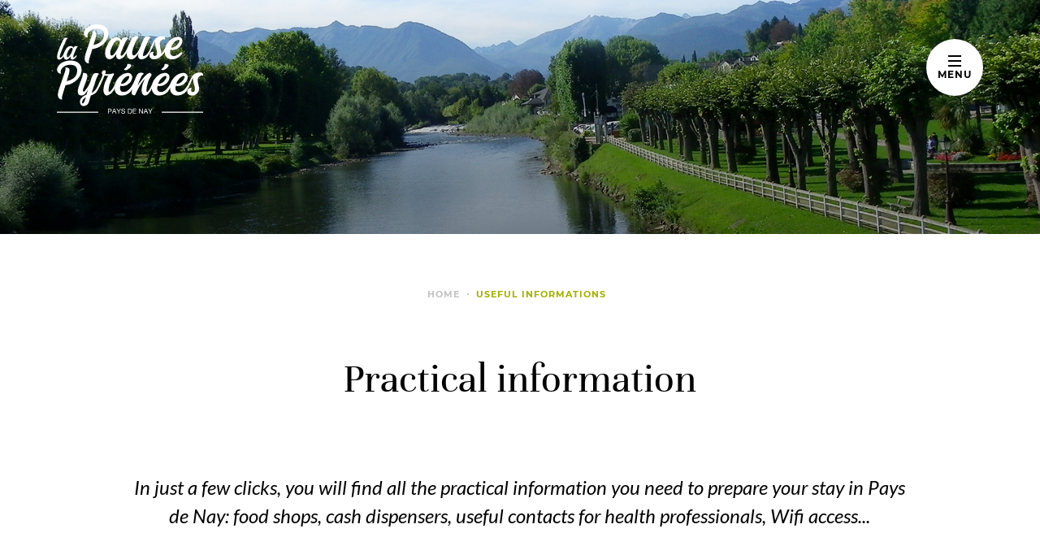

--- FILE ---
content_type: text/html; charset=UTF-8
request_url: https://www.tourisme-bearn-paysdenay.com/en/rubrique/informations-pratiques
body_size: 6719
content:
<!DOCTYPE html>
<html lang="en-US">
    <head>
        <meta charset="utf-8">
        <meta http-equiv="x-ua-compatible" content="ie=edge">
        <meta name="viewport" content="width=device-width, initial-scale=1.0">
        <meta name="google-site-verification" content="DebAG7jUJZ5pKcUWAnuYASR1K6EHwNhv6ETdl1MBtpc" />
                <title>Informations pratiques pour votre séjour en Pays de Nay</title>

        

    
    
    
<meta name="description" content="Cafés, commerces d&#039;alimentation, stations services, taxis, transports en commun, distributeurs, banques, pharmacies, medecins, laveries, accès wifi... toutes les informations pratiques nécessaires pour votre séjour entre Pau et Lourdes"/>


<meta name="title" content="Practical information"/>

<!-- Open Graph / Facebook -->
<meta property="og:type" content="website">
<meta property="og:url" content="https://www.tourisme-bearn-paysdenay.com/en/rubrique/informations-pratiques">
<meta property="og:title" content="Practical information">
<meta property="og:description" content="">
<meta property="og:image" content="https://www.tourisme-bearn-paysdenay.com/files/BROCHURES/no-img.jpg">

<!-- Twitter -->
<meta property="twitter:card" content="https://www.tourisme-bearn-paysdenay.com/files/BROCHURES/no-img.jpg">
<meta property="twitter:url" content="https://www.tourisme-bearn-paysdenay.com/en/rubrique/informations-pratiques">
<meta property="twitter:title" content="Practical information">
<meta property="twitter:description" content="Cafés, commerces d&#039;alimentation, stations services, taxis, transports en commun, distributeurs, banques, pharmacies, medecins, laveries, accès wifi... toutes les informations pratiques nécessaires pour votre séjour entre Pau et Lourdes">
<meta property="twitter:image" content="https://www.tourisme-bearn-paysdenay.com/files/BROCHURES/no-img.jpg">
<meta name="robots" content="index, follow" />

        <!-- Alternate / Canonical -->
                    
                                
                                
                            <link rel="alternate" hreflang="es-ES" href="https://www.tourisme-bearn-paysdenay.com/es/rubrique/informations-pratiques" />
                    
        <link rel="canonical" href="https://www.tourisme-bearn-paysdenay.com/fr/rubrique/informations-pratiques" />
                

        <link rel="preload" as="style" href="/theme/otnay/assets/dist/css/app.css?bc4611640c">
        <link rel="preload" as="style" href="/theme/otnay/assets/dist/css/cookie.css?71b8f3531a">
        <link rel="preload" as="style" href="/theme/otnay/assets/dist/css/lightgallery.css?03c6193a93">
        <link rel="preload" as="script" href="/theme/otnay/assets/dist/js/runtime.bundle.js?b0729e846c">
        <link rel="preload" as="script" href="/theme/otnay/assets/dist/js/vendors.bundle.js?5577b0893c">
        <link rel="preload" as="script" href="/theme/otnay/assets/dist/js/main.bundle.js?aa04315083">
        <link rel="preload" as="script" href="/theme/otnay/assets/dist/js/lightgallery.js?2852851ede">
        
        <link rel="stylesheet" href="/theme/otnay/assets/dist/css/app.css?bc4611640c">
        <link rel="stylesheet" href="/theme/otnay/assets/dist/css/cookie.css?71b8f3531a">
        <link rel="stylesheet" href="/theme/otnay/assets/dist/css/lightgallery.css?03c6193a93">

        <link rel="apple-touch-icon" sizes="57x57" href="/theme/otnay/assets/dist/assets/favicons/apple-touch-icon-57x57.png?2a64a31d36">
        <link rel="apple-touch-icon" sizes="60x60" href="/theme/otnay/assets/dist/assets/favicons/apple-touch-icon-60x60.png?d3cd21b559">
        <link rel="apple-touch-icon" sizes="72x72" href="/theme/otnay/assets/dist/assets/favicons/apple-touch-icon-72x72.png?757d9d6fb0">
        <link rel="apple-touch-icon" sizes="76x76" href="/theme/otnay/assets/dist/assets/favicons/apple-touch-icon-76x76.png?ad687b320b">
        <link rel="apple-touch-icon" sizes="114x114" href="/theme/otnay/assets/dist/assets/favicons/apple-touch-icon-114x114.png?5f5928e6e6">
        <link rel="apple-touch-icon" sizes="120x120" href="/theme/otnay/assets/dist/assets/favicons/apple-touch-icon-120x120.png?0d034532f1">
        <link rel="apple-touch-icon" sizes="144x144" href="/theme/otnay/assets/dist/assets/favicons/apple-touch-icon-144x144.png?cf2ff23a64">
        <link rel="apple-touch-icon" sizes="152x152" href="/theme/otnay/assets/dist/assets/favicons/apple-touch-icon-152x152.png?124b0af10c">
        <link rel="apple-touch-icon" sizes="180x180" href="/theme/otnay/assets/dist/assets/favicons/apple-touch-icon-180x180.png?ec36dcd11a">
        <link rel="sitemap" type="application/xml" title="Sitemap" href="/sitemap.xml" />
        <meta name="apple-mobile-web-app-capable" content="yes">
        <meta name="apple-mobile-web-app-status-bar-style" content="black-translucent">
        <meta name="apple-mobile-web-app-title" content="Office de Tourisme Pays de Nay - Site officiel">
        <link rel="icon" type="image/png" sizes="32x32" href="/theme/otnay/assets/dist/assets/favicons/favicon-32x32.png?ab5d671599">
        <link rel="icon" type="image/png" sizes="16x16" href="/theme/otnay/assets/dist/assets/favicons/favicon-16x16.png?8826613ba8">
        <link rel="shortcut icon" href="/theme/otnay/assets/dist/assets/favicons/favicon.ico?e3e6f5d4bf">
        <meta name="mobile-web-app-capable" content="yes">
        <meta name="theme-color" content="#fff">
        <meta name="application-name" content="Office de Tourisme Pays de Nay - Site officiel">

        
        <!-- Google tag (gtag.js) -->
        <script async type="text/plain"
            data-category="analytics"
            data-service="Google Analytics" data-src="https://www.googletagmanager.com/gtag/js?id=G-B7YWX2VXSP"></script>
        <script type="text/plain"
            data-category="analytics"
            data-service="Google Analytics" >
            window.dataLayer = window.dataLayer || [];
            function gtag(){dataLayer.push(arguments);}
            gtag('js', new Date());

            gtag('config', 'G-B7YWX2VXSP');
        </script>
        <!-- End Google tag -->
        <!-- Google Tag Manager -->
        <script type="text/plain"
            data-category="analytics"
            data-service="Google Tag Manager">(function(w,d,s,l,i){w[l]=w[l]||[];w[l].push({'gtm.start':
        new Date().getTime(),event:'gtm.js'});var f=d.getElementsByTagName(s)[0],
        j=d.createElement(s),dl=l!='dataLayer'?'&l='+l:'';j.async=true;j.src=
        'https://www.googletagmanager.com/gtm.js?id='+i+dl;f.parentNode.insertBefore(j,f);
        })(window,document,'script','dataLayer','GTM-PKQFGL8M');</script>
        <!-- End Google Tag Manager -->
        <!-- Meta Pixel Code -->
        <script type="text/plain"
            data-category="analytics"
            data-service="Pixel Meta">
            !function(f,b,e,v,n,t,s)
            {if(f.fbq)return;n=f.fbq=function(){n.callMethod?
                n.callMethod.apply(n,arguments):n.queue.push(arguments)};
             if(!f._fbq)f._fbq=n;n.push=n;n.loaded=!0;n.version='2.0';
             n.queue=[];t=b.createElement(e);t.async=!0;
             t.src=v;s=b.getElementsByTagName(e)[0];
             s.parentNode.insertBefore(t,s)}(window, document,'script',
                                             'https://connect.facebook.net/en_US/fbevents.js');
            fbq('init', '1711632496309251');
            fbq('track', 'PageView');
        </script>
        <!-- End Meta Pixel Code -->
    	<link rel="sitemap" type="application/xml" title="Sitemap" href="https://www.tourisme-bearn-paysdenay.com/sitemap.xml?_locale=en">
    	<meta name="generator" content="Bolt">
    </head>

    <body>
        <!-- Google Tag Manager (noscript) -->
        <noscript><iframe src="https://www.googletagmanager.com/ns.html?id=GTM-PKQFGL8M"
        height="0" width="0" style="display:none;visibility:hidden"></iframe></noscript>
        <!-- End Google Tag Manager (noscript) -->
        <noscript>
            <img height="1" width="1" style="display:none"
                 src="https://www.facebook.com/tr?id=1711632496309251&ev=PageView&noscript=1" />
        </noscript>
            <div class="header-menu-wrapper">
    <div class="close"></div>

    <div class="left-part">
        <div class="search">
            <form action="/en/search">
                <svg xmlns="http://www.w3.org/2000/svg" width="24" height="24" viewBox="0 0 24 24" fill="none" stroke="currentColor" stroke-width="2" stroke-linecap="round" stroke-linejoin="round" class="feather feather-search"><circle cx="11" cy="11" r="8"/><line x1="21" y1="21" x2="16.65" y2="16.65"/></svg>
                <input type="text" name="search" placeholder="Rechercher dans le site">
            </form>

        </div>

        



<nav id="navigation" role="navigation">
    <div class="main-menu-wrapper">
        <ul role="menubar" class="c-menu">
                                                        <li class="c-menu__item"><span class="toggle-menu">Pays de Nay</span><div class="main-menu-dropdown"><ul class="handle"><li><a href="/en/article/destination-pays-de-nay" title="The destination" onclick="void(0);"><img class="lazy" data-src="/files/MENU/vignette-destination-pays-de-nay-1-.jpg" alt="The destination"><span>The destination</span></a></li><li><a href="/en/listing/idees-journees" title="Ideas of days" onclick="void(0);"><img class="lazy" data-src="/files/MENU/idees-journees-otcpn.jpg" alt="Ideas of days"><span>Ideas of days</span></a></li><li><a href="/en/rubrique/vos-vacances-sur-mesure" title="Your tailor-made vacation" onclick="void(0);"><img class="lazy" data-src="/files/MENU/vignette-vos-vacances-sur-mesure2.jpg" alt="Your tailor-made vacation"><span>Your tailor-made vacation</span></a></li></ul><div class="menu-progress-wrapper"><div class="menu-progress-position"></div></div></div></li>
                                                                        <li class="c-menu__item"><span class="toggle-menu">The Hikes</span><div class="main-menu-dropdown"><ul class="handle"><li><a href="/en/article/le-pays-de-nay-destination-nature" title="Nature Destination" onclick="void(0);"><img class="lazy" data-src="/files/MENU/vignette-destination-nature-2.jpg" alt="Nature Destination"><span>Nature Destination</span></a></li><li><a href="/en/rubrique/randonnees-pedestres" title="Hiking" onclick="void(0);"><img class="lazy" data-src="/files/MENU/vignette-rando-pedestres-2.jpg" alt="Hiking"><span>Hiking</span></a></li><li><a href="/en/rubrique/le-pays-de-nay-a-velo" title="Bike hikes" onclick="void(0);"><img class="lazy" data-src="/files/MENU/vignette-pdn-a-velo.jpg" alt="Bike hikes"><span>Bike hikes</span></a></li><li><a href="/en/rubrique/loisirs-equestres" title="Equestrian recreation" onclick="void(0);"><img class="lazy" data-src="/files/MENU/vignette-loisirs-equestres2.jpg" alt="Equestrian recreation"><span>Equestrian recreation</span></a></li></ul><div class="menu-progress-wrapper"><div class="menu-progress-position"></div></div></div></li>
                                                                        <li class="c-menu__item"><span class="toggle-menu">Leisure and nature activities</span><div class="main-menu-dropdown"><ul class="handle"><li><a href="/en/article/le-pays-de-nay-destination-multiactivites" title="Multi-activity destination" onclick="void(0);"><img class="lazy" data-src="/files/MENU/vignette-destination-multiactivites2.jpg" alt="Multi-activity destination"><span>Multi-activity destination</span></a></li><li><a href="/en/rubrique/loisirs-nautiques" title="Water recreation" onclick="void(0);"><img class="lazy" data-src="/files/MENU/miniture-eaux-vives.png" alt="Water recreation"><span>Water recreation</span></a></li><li><a href="/en/article/la-montagne-en-hiver" title="The mountain in winter" onclick="void(0);"><img class="lazy" data-src="/files/MENU/vignette-montagne-en-hiver.png" alt="The mountain in winter"><span>The mountain in winter</span></a></li><li><a href="/en/rubrique/la-montagne-en-ete" title="The mountain in summer" onclick="void(0);"><img class="lazy" data-src="/files/MENU/vignette-la-montagne-en-ete2.jpg" alt="The mountain in summer"><span>The mountain in summer</span></a></li></ul><div class="menu-progress-wrapper"><div class="menu-progress-position"></div></div></div></li>
                                                                        <li class="c-menu__item"><span class="toggle-menu">Visits and discoveries</span><div class="main-menu-dropdown"><ul class="handle"><li><a href="/en/article/le-pays-de-nay-d-explorations-en-decouvertes" title="From exploration to discovery" onclick="void(0);"><img class="lazy" data-src="/files/MENU/vignette-d-explorations-en-decouvertes2.jpg" alt="From exploration to discovery"><span>From exploration to discovery</span></a></li><li><a href="https://www.tourisme-bearn-paysdenay.com/fr/article/decouvrez-le-col-du-soulor" title="Discover the Col du Soulor" onclick="void(0);"><img class="lazy" data-src="/files/MENU/2023-septembre-col-du-soulor-paysage-cotcpn-marie-lequesne-1-.jpg" alt="Discover the Col du Soulor"><span>Discover the Col du Soulor</span></a></li><li><a href="/en/rubrique/les-visites-nature" title="Nature visit" onclick="void(0);"><img class="lazy" data-src="/files/MENU/vignette-visites-nature2.jpg" alt="Nature visit"><span>Nature visit</span></a></li><li><a href="/en/rubrique/patrimoine-culturel" title="Cultural Heritage" onclick="void(0);"><img class="lazy" data-src="/files/MENU/vignette-patrimoine-culturel-2.jpg" alt="Cultural Heritage"><span>Cultural Heritage</span></a></li><li><a href="/en/listing/le-patrimoine-sacre" title="Sacred heritage" onclick="void(0);"><img class="lazy" data-src="/files/MENU/vignette-patrimoine-sacre2.jpg" alt="Sacred heritage"><span>Sacred heritage</span></a></li><li><a href="/en/rubrique/excursions-d-un-jour-a-proximite" title="Day trips nearby" onclick="void(0);"><img class="lazy" data-src="/files/MENU/vignette-excursions2.jpg" alt="Day trips nearby"><span>Day trips nearby</span></a></li><li><a href="/en/rubrique/culture-et-jeunesse" title="Culture and youth" onclick="void(0);"><img class="lazy" data-src="/files/MENU/culture-et-jeunessecpixabay.jpg" alt="Culture and youth"><span>Culture and youth</span></a></li></ul><div class="menu-progress-wrapper"><div class="menu-progress-position"></div></div></div></li>
                                                                        <li class="c-menu__item"><span class="toggle-menu">Expertise</span><div class="main-menu-dropdown"><ul class="handle"><li><a href="/en/article/le-pays-de-nay-identite-sud-ouest" title="South West identity" onclick="void(0);"><img class="lazy" data-src="/files/MENU/vignette-identite-sud-ouest2.jpg" alt="South West identity"><span>South West identity</span></a></li><li><a href="/en/rubrique/terroir" title="Terroir" onclick="void(0);"><img class="lazy" data-src="/files/MENU/miniature-terroir.png" alt="Terroir"><span>Terroir</span></a></li><li><a href="/en/rubrique/art-et-artisanat-d-art" title="Art" onclick="void(0);"><img class="lazy" data-src="/files/MENU/art-et-artisanat-d-art-ccgatuing-clabe.jpg" alt="Art"><span>Art</span></a></li><li><a href="/en/listing/artisanat-d-art" title="Traditional skills" onclick="void(0);"><img class="lazy" data-src="/files/MENU/vignette-artisanat-dart2.jpg" alt="Traditional skills"><span>Traditional skills</span></a></li></ul><div class="menu-progress-wrapper"><div class="menu-progress-position"></div></div></div></li>
                                                                        <li class="c-menu__item"><span class="toggle-menu">Events</span><div class="main-menu-dropdown"><ul class="handle"><li><a href="/en/listing/agenda-des-manifestations" title="Event Agenda" onclick="void(0);"><img class="lazy" data-src="/files/MENU/agenda-otcpn.jpg" alt="Event Agenda"><span>Event Agenda</span></a></li><li><a href="/en/article/marches" title="The walks" onclick="void(0);"><img class="lazy" data-src="/files/MENU/vignette-marches-2-1-.jpg" alt="The walks"><span>The walks</span></a></li><li><a href="/en/article/temps-forts" title="Key events" onclick="void(0);"><img class="lazy" data-src="/files/MENU/temps-forts-pixabay.jpg" alt="Key events"><span>Key events</span></a></li><li><a href="/en/listing/exposition-s-du-moment" title="Exhibitions of the moment" onclick="void(0);"><img class="lazy" data-src="/files/MENU/exposition-du-moment-pixabay.jpg" alt="Exhibitions of the moment"><span>Exhibitions of the moment</span></a></li></ul><div class="menu-progress-wrapper"><div class="menu-progress-position"></div></div></div></li>
                                                                        <li class="c-menu__item"><span class="toggle-menu">Plan your stay</span><div class="main-menu-dropdown"><ul class="handle"><li><a href="/en/rubrique/ou-dormir" title="Where to sleep ?" onclick="void(0);"><img class="lazy" data-src="/files/MENU/vignette-ou-dormir-2.jpg" alt="Where to sleep ?"><span>Where to sleep ?</span></a></li><li><a href="/en/rubrique/ou-manger" title="Where to eat ?" onclick="void(0);"><img class="lazy" data-src="/files/MENU/vignette-ou-manger-2.jpg" alt="Where to eat ?"><span>Where to eat ?</span></a></li></ul><div class="menu-progress-wrapper"><div class="menu-progress-position"></div></div></div></li>
                                                                        <li class="c-menu__item"><span class="toggle-menu">Availability for the week</span><div class="main-menu-dropdown"><ul class="handle"><li><a href="https://www.tourisme-bearn-paysdenay.com/fr/article/les-dispos-de-la-semaine" title="Availability for the week" onclick="void(0);"><img class="lazy" data-src="/files/MENU/agenda-582976-1280.jpg" alt="Availability for the week"><span>Availability for the week</span></a></li></ul><div class="menu-progress-wrapper"><div class="menu-progress-position"></div></div></div></li>
                                                                        <li class="c-menu__item"><span class="toggle-menu">Useful informations</span><div class="main-menu-dropdown"><ul class="handle"><li><a href="/en/article/comment-venir" title="Getting here" onclick="void(0);"><img class="lazy" data-src="/files/MENU/vignette-comment-venir2.jpg" alt="Getting here"><span>Getting here</span></a></li><li><a href="/en/rubrique/commerces-et-services" title="Shops and services" onclick="void(0);"><img class="lazy" data-src="/files/MENU/vignette-commerces-et-services2.jpg" alt="Shops and services"><span>Shops and services</span></a></li><li><a href="/en/listing/aires-de-camping-car" title="Motorhome parks" onclick="void(0);"><img class="lazy" data-src="/files/MENU/vignette-aires-de-camping-car2.jpg" alt="Motorhome parks"><span>Motorhome parks</span></a></li><li><a href="/en/listing/aires-de-pique-niques" title="Picnic areas" onclick="void(0);"><img class="lazy" data-src="/files/MENU/vignette-aires-de-pique-nique2.jpg" alt="Picnic areas"><span>Picnic areas</span></a></li><li><a href="/en/contact/contact" title="Contact us" onclick="void(0);"><img class="lazy" data-src="/files/MENU/vignette-nous-contacter2.jpg" alt="Contact us"><span>Contact us</span></a></li></ul><div class="menu-progress-wrapper"><div class="menu-progress-position"></div></div></div></li>
                                    </ul>
    </div>
</nav>



        <div class="complementary-link">
            <div class="link">
    <ul class="o-list-inline">
                    		<li><a href="/en/contact/contact">Contact</a></li>
                              		<li><a href="/en/brochures/les-brochures">Leaflets</a></li>
                              		<li><a href="http://www.meteofrance.com/previsions-meteo-france/nay/64800" target="_blank" rel="noopener">Plain weather</a></li>
                              		<li><a href="http://www.meteofrance.com/previsions-meteo-france/arbeost/65560" target="_blank" rel="noopener">Mountain weather</a></li>
                              		<li><a href="/en/article/webcam-col-du-soulor">webcam</a></li>
                              		<li><a href="https://www.tourisme-bearn-paysdenay.com/fr/rubrique/espace-pro">Professional space</a></li>
                      </ul>
</div>
<div class="sociaux">
    
    <span>Fallow us :</span>
    <ul class="c-social o-list-inline">
                    <li class="c-social__item facebook">
                <a href="https://www.facebook.com/lapausepyrenees/" target="_blank" rel="noopener" aria-label="Facebook"></a>
            </li>
        
        
                    <li class="c-social__item instagram">
                <a href="https://www.instagram.com/destination_lapausepyrenees/" target="_blank" rel="noopener" aria-label="Instagram"></a>
            </li>
        
                    <li class="c-social__item youtube">
                <a href="https://www.youtube.com/user/tourismebearnpaysnay" target="_blank" rel="noopener" aria-label="Youtube"></a>
            </li>
            </ul>
</div>
<div class="langues">
    
    <div class="icon is-right">
                    <a href="/en/rubrique/informations-pratiques">
                <span class="flag-icon flag-icon-en"></span>
            </a>
                    <a href="/fr/rubrique/informations-pratiques">
                <span class="flag-icon flag-icon-fr"></span>
            </a>
                    <a href="/es/rubrique/informations-pratiques">
                <span class="flag-icon flag-icon-es"></span>
            </a>
            </div>
</div>

        </div>
    </div>

    <div class="right-part">
        <section class="section c-search c-search--inline mg-0">
                        <!-- <div class="row">
                            <div class="field is-checkbox">
                                <label>Options d’accueil</label>
                                <div class="control">
                                    <div id="resa_Type" class="checkbox-type">
                                        <input type="checkbox" id="resa_Type_0" name="resa[Type][]" value="HOT" class="is-checkradio">
                                        <label for="resa_Type_0">Hôtels</label>
                                        <input type="checkbox" id="resa_Type_1" name="resa[Type][]" value="HLO" class="is-checkradio">
                                        <label for="resa_Type_1">Locatifs meublés</label>
                                        <input type="checkbox" id="resa_Type_2" name="resa[Type][]" value="HCO" class="is-checkradio">
                                        <label for="resa_Type_2">Hébergements Collectifs</label>
                                    </div>
                                </div>
                            </div>
                        </div> -->
            <div class="brush"></div>

        </section>
    </div>
</div>

<section class="c-header-illustration lazy" data-bg="/files/BROCHURES/no-img.jpg"
         style="background-position: center 50%">
    <div class="container is-fluid is-marginless">
        <a href="/en" class="o-logo"
           aria-label="Logo Office de tourisme du Pays de Nay"></a>
        <div class="c-menu-hamburger">
            <div class="c-menu-hamburger__bar">
                <span></span>
                <span></span>
                <span></span>
            </div>
            
            <div class="o-link">menu</div>
        </div>
            </div>
</section>


<section class="section">
    <div class="container">
        <div class="columns">
            <div class="column is-12 is-tablet-10 is-offset-1-tablet">
                <div class="has-text-centered">
                                            
<nav class="breadcrumb has-dot-separator mg-b-70" aria-label="breadcrumbs">
    <ul>
        <li><a href="/en">Home</a></li>
                                    <li class="is-active">
                                            <a href="/en/rubrique/informations-pratiques">Useful informations</a>
                                    </li>
                        </ul>
</nav>
                    
                    <div class="title is-combined has-text-centered">
                        <h1>Practical information</h1>
                    </div>

                    <div class="is-chapo-parent">
                        <div class="is-chapo mg-t-60">In just a few clicks, you will find all the practical information you need to prepare your stay in Pays de Nay: food shops, cash dispensers, useful contacts for health professionals, Wifi access...</div>
                        <div class="chapo-more"></div>
                    </div>
                </div>
            </div>
        </div>
    </div>
</section>

                                
            

            <section class="section mg-t-60">
            <div class="container is-fullhd">
                <div class="columns">
                    <div class="column is-12">
                                                
                        <div class="c-card-listing">
                                                                                                                             
<a href="/en/article/comment-venir" class="filtered-item c-card-listing__item"
   data-title="How to get there?"
   data-commune=""
   data-animaux="non"
   data-handi="non"
   data-wifi="non"
   data-piscine="non"
   data-parking="non"
   data-groupe="non"
   data-specialite=""
   data-type=""
>
    <div class="c-card-listing__image">
                
        <div class="c-tag-container">
            <div>
                               
                
                            </div>
            
                    </div>
       

        <img class="img lazy"
              src="/files/ARTICLES/1629122260_pexels-pixabay-33488-1-1-.jpg"              data-src="/files/ARTICLES/1629122260_pexels-pixabay-33488-1-1-.jpg" 
             alt="">

            </div>

        
        
    <div class="c-card-listing__text">
        <div class="title">How to get there?</div>
    </div>
</a>
                                                                                                                                                             
<a href="/en/contact/contact" class="filtered-item c-card-listing__item"
   data-title="Contact"
   data-commune=""
   data-animaux="non"
   data-handi="non"
   data-wifi="non"
   data-piscine="non"
   data-parking="non"
   data-groupe="non"
   data-specialite=""
   data-type=""
>
    <div class="c-card-listing__image">
                
        <div class="c-tag-container">
            <div>
                               
                
                            </div>
            
                    </div>
       

        <img class="img lazy"
              src="/files/CONTACT/pexels-negative-space-33999-1-.jpg"              data-src="/files/CONTACT/pexels-negative-space-33999-1-.jpg" 
             alt="">

            </div>

        
        
    <div class="c-card-listing__text">
        <div class="title">Contact</div>
    </div>
</a>
                                                                                                                                                             
<a href="/en/rubrique/commerces-et-services" class="filtered-item c-card-listing__item"
   data-title="Shops and services"
   data-commune=""
   data-animaux="non"
   data-handi="non"
   data-wifi="non"
   data-piscine="non"
   data-parking="non"
   data-groupe="non"
   data-specialite=""
   data-type=""
>
    <div class="c-card-listing__image">
                
        <div class="c-tag-container">
            <div>
                               
                
                            </div>
            
                    </div>
       

        <img class="img lazy"
              src="/files/RUBRIQUES/commerces-et-services.jpg"              data-src="/files/RUBRIQUES/commerces-et-services.jpg" 
             alt="">

            </div>

        
        
    <div class="c-card-listing__text">
        <div class="title">Shops and services</div>
    </div>
</a>
                                                                                                                                                             
<a href="/en/listing/aires-de-camping-cars" class="filtered-item c-card-listing__item"
   data-title="Motorhome parks"
   data-commune=""
   data-animaux="non"
   data-handi="non"
   data-wifi="non"
   data-piscine="non"
   data-parking="non"
   data-groupe="non"
   data-specialite=""
   data-type=""
>
    <div class="c-card-listing__image">
                
        <div class="c-tag-container">
            <div>
                               
                
                            </div>
            
                    </div>
       

        <img class="img lazy"
              src="/files/LISTINGS/camping-4086895-1920-1-1-.jpg"              data-src="/files/LISTINGS/camping-4086895-1920-1-1-.jpg" 
             alt="">

            </div>

        
        
    <div class="c-card-listing__text">
        <div class="title">Motorhome parks</div>
    </div>
</a>
                                                                                                                                                             
<a href="/en/listing/aires-de-pique-niques" class="filtered-item c-card-listing__item"
   data-title="Picnic areas"
   data-commune=""
   data-animaux="non"
   data-handi="non"
   data-wifi="non"
   data-piscine="non"
   data-parking="non"
   data-groupe="non"
   data-specialite=""
   data-type=""
>
    <div class="c-card-listing__image">
                
        <div class="c-tag-container">
            <div>
                               
                
                            </div>
            
                    </div>
       

        <img class="img lazy"
              src="/files/LISTINGS/aire-de-pique-nique-pixabay.jpg"              data-src="/files/LISTINGS/aire-de-pique-nique-pixabay.jpg" 
             alt="">

            </div>

        
        
    <div class="c-card-listing__text">
        <div class="title">Picnic areas</div>
    </div>
</a>
                                                                                                                                                             
<a href="/en/article/vente-a-la-ferme" class="filtered-item c-card-listing__item"
   data-title="Sale at the farm"
   data-commune=""
   data-animaux="non"
   data-handi="non"
   data-wifi="non"
   data-piscine="non"
   data-parking="non"
   data-groupe="non"
   data-specialite=""
   data-type=""
>
    <div class="c-card-listing__image">
                
        <div class="c-tag-container">
            <div>
                               
                
                            </div>
            
                    </div>
       

        <img class="img lazy"
              src="/files/ARTICLES/vente-a-la-ferme-2024.png"              data-src="/files/ARTICLES/vente-a-la-ferme-2024.png" 
             alt="">

            </div>

        
        
    <div class="c-card-listing__text">
        <div class="title">Sale at the farm</div>
    </div>
</a>
                                                                                    </div>
                    </div>
                </div>
            </div>
        </section>
    
                                        
            

                    
<footer class="footer">
    <div class="container">
        <div class="o-back-top is-animated-right-arrow">
            <span class="o-arrow o-arrow--right is-black"></span>
            <a href="#" class="o-link o-link--dark is-hidden-mobile">Go to top</a>
        </div>

        <div class="columns is-mobile is-multiline">

            



<div class="column is-6-mobile is-4-tablet is-2-desktop">
    <ul class="footer-listing">
                                                                <li class="footer-listing__item"><a class="o-link--dark" href="/en/contact/contact">Contact</a></li>
                                                                                            <li class="footer-listing__item"><a class="o-link--dark" href="/en/brochures/les-brochures">Leaflets</a></li>
                                                                                            <li class="footer-listing__item"><a class="o-link--dark" href="/en/espace-presse/espace-presse">Press area</a></li>
                                                                                            <li class="footer-listing__item"><a class="o-link--dark" href="/en/rubrique/espace-pro">Professional space</a></li>
                                                                                            <li class="footer-listing__item"><a class="o-link--dark" href="/en/article/iscription-a-la-newsletter">Newsletter Sign-Up</a></li>
                                                                                                    </ul>
</div>
<div class="column is-6-mobile is-4-tablet is-3-desktop">
    <ul class="footer-listing">
                                                                                                                                                                    <li class="footer-listing__item"><a class="o-link--dark" href="/en/article/engagement-qualite">Quality commitment</a></li>
                                                                                            <li class="footer-listing__item"><a class="o-link--dark" href="/en/article/mentions-legales">Legal notice</a></li>
                                                                                            <li class="footer-listing__item"><a class="o-link--dark" href="/en/article/credits">Credits</a></li>
                                        </ul>
</div>


            <div class="column is-12-mobile is-12-tablet is-6-desktop">
                <p></p>
                <ul class="o-list-inline mg-t-50 footer-logo">
                    <li class="footer-logo__item">
                        <a href="https://www.tourisme.fr/" target="_blank" rel="noopener" aria-label="Partenaire office de tourisme de France">
                            <img class="lazy" data-src="/theme/otnay/assets/dist/assets/img/Logo_Partenaire_Offices-de-tourisme-de-France.svg?dde5df3486" alt="Logo office de tourisme de France" width="150" height="150">
                        </a>
                    </li>
                    <li class="footer-logo__item">
                        <a href=" http://bearn-pyrenees.tourisme64.com/ " target="_blank" rel="noopener" aria-label="Partenaire Béarn Pyrénées">
                            <img class="lazy" data-src="/theme/otnay/assets/dist/assets/img/Logo_Partenaire_Bearn-Pyrenees.png?d5656bc8d6" alt="Logo Béarn Pyrénées" width="150" height="150">
                        </a>
                    </li>
                    <li class="footer-logo__item">
                        <a href="http://www.tourisme-hautes-pyrenees.com/" target="_blank" rel="noopener" aria-label="Partenaire Haute-Pyrénées">
                            <img class="lazy" data-src="/theme/otnay/assets/dist/assets/img/Logo_Partenaire_Haute-Pyrenees.svg?dcbe2394db" alt="Logo Hautes-Pyrénées" width="150" height="150">
                        </a>
                    </li>
                    <li class="footer-logo__item">
                        <a href="http://www.paysdenay.fr/" target="_blank" rel="noopener" aria-label="Partenaire communauté de commune du Pays de Nay">
                            <img class="lazy" data-src="/theme/otnay/assets/dist/assets/img/Logo_Partenaire_CC-Pays-de-Nay.svg?466c26c615" alt="Logo Pays de Nay" width="150" height="150">
                        </a>
                    </li>
                    <li class="footer-logo__item">
                        <a href="http://www.piscine-nayeo.fr/" target="_blank" rel="noopener" aria-label="Partenaire piscine Nayeo">
                            <img class="lazy" data-src="/theme/otnay/assets/dist/assets/img/Logo_Partenaire_Piscine-Nayeo.svg?052d27a30e" alt="Logo piscine Nayeo" width="150" height="150">
                        </a>
                    </li>
                    <li class="footer-logo__item">
                        <a href="https://www.coe.int/fr/web/cultural-routes/the-pyrenean-iron-route" target="_blank" rel="noopener" aria-label="Partenaire itinéraire culturel du conseil de l'Europe">
                            <img class="lazy" data-src="/theme/otnay/assets/dist/assets/img/Logo_Partenaire_Itineraire-culturel-conseil-europe.svg?99f4cc8f55" alt="Logo" width="300" height="150">
                        </a>
                    </li>
                    <li class="footer-logo__item">
                        <a href="http://ironrouteinthepyrenees.com/" target="_blank" rel="noopener" aria-label="Partenaire route de Fer">
                            <img class="lazy" data-src="/theme/otnay/assets/dist/assets/img/Logo_Partenaire_Route-de-Fer.svg?f86fcd5eca" alt="Logo" width="164" height="150">
                        </a>
                    </li>
             </ul>
            </div>
        </div>
        <div class="columns is-gapless pd-t-45">
            <div class="column is-10 is-pulled-left">
                © 2026 Office du Tourisme du Pays de Nay
            </div>
            <div class="column is-2 is-pulled-right has-text-right">
                Made by <a href="https://appolo.fr" target="_blank" rel="noopener">Appolo</a>
            </div>
        </div>
    </div>
</footer>
        
          <!-- Analytics -->
                  <!-- / Analytics -->

        <script type="text/javascript" src="/theme/otnay/assets/dist/js/runtime.bundle.js?b0729e846c" defer async></script>
        <script type="text/javascript" src="/theme/otnay/assets/dist/js/vendors.bundle.js?5577b0893c" defer async></script>
        <script type="text/javascript" src="/theme/otnay/assets/dist/js/main.bundle.js?aa04315083" defer async></script>
        <script type="text/javascript" src="/theme/otnay/assets/dist/js/cookie-consent.js?b5cffe8599" defer async></script>
        <script type="text/javascript" src="/theme/otnay/assets/dist/js/lightgallery.js?2852851ede" defer async></script>
                    </body>
</html>


--- FILE ---
content_type: text/css
request_url: https://www.tourisme-bearn-paysdenay.com/theme/otnay/assets/dist/css/app.css?bc4611640c
body_size: 39926
content:
@-webkit-keyframes spinAround {
    0% {
        transform: rotate(0deg)
    }
    to {
        transform: rotate(359deg)
    }
}

@keyframes spinAround {
    0% {
        transform: rotate(0deg)
    }
    to {
        transform: rotate(359deg)
    }
}

.breadcrumb, .is-unselectable, .modal-close, .pagination-ellipsis, .pagination-link, .pagination-next, .pagination-previous {
    -webkit-touch-callout: none;
    -webkit-user-select: none;
    -moz-user-select: none;
    -ms-user-select: none;
    user-select: none
}

.breadcrumb:not(:last-child), .notification:not(:last-child), .subtitle:not(:last-child), .title:not(:last-child) {
    margin-bottom: 1.5rem
}

.modal-close {
    -moz-appearance: none;
    -webkit-appearance: none;
    background-color: rgba(10, 10, 10, .2);
    border: none;
    border-radius: 290486px;
    cursor: pointer;
    pointer-events: auto;
    display: inline-block;
    flex-grow: 0;
    flex-shrink: 0;
    font-size: 0;
    height: 20px;
    max-height: 20px;
    max-width: 20px;
    min-height: 20px;
    min-width: 20px;
    outline: none;
    position: relative;
    vertical-align: top;
    width: 20px
}

.modal-close:after, .modal-close:before {
    background-color: #fff;
    content: "";
    display: block;
    left: 50%;
    position: absolute;
    top: 50%;
    transform: translateX(-50%) translateY(-50%) rotate(45deg);
    transform-origin: center center
}

.modal-close:before {
    height: 2px;
    width: 50%
}

.modal-close:after {
    height: 50%;
    width: 2px
}

.modal-close:focus, .modal-close:hover {
    background-color: rgba(10, 10, 10, .3)
}

.modal-close:active {
    background-color: rgba(10, 10, 10, .4)
}

.is-small.modal-close {
    height: 16px;
    max-height: 16px;
    max-width: 16px;
    min-height: 16px;
    min-width: 16px;
    width: 16px
}

.is-medium.modal-close {
    height: 24px;
    max-height: 24px;
    max-width: 24px;
    min-height: 24px;
    min-width: 24px;
    width: 24px
}

.is-large.modal-close {
    height: 32px;
    max-height: 32px;
    max-width: 32px;
    min-height: 32px;
    min-width: 32px;
    width: 32px
}

.is-overlay, .modal, .modal-background {
    bottom: 0;
    left: 0;
    position: absolute;
    right: 0;
    top: 0
}

.pagination-ellipsis, .pagination-link, .pagination-next, .pagination-previous {
    -moz-appearance: none;
    -webkit-appearance: none;
    align-items: center;
    border: 1px solid transparent;
    border-radius: 4px;
    box-shadow: none;
    display: inline-flex;
    font-size: 1rem;
    height: 2.25em;
    justify-content: flex-start;
    line-height: 1.5;
    padding: calc(.375em - 1px) calc(.625em - 1px);
    position: relative;
    vertical-align: top
}

.is-active.pagination-ellipsis, .is-active.pagination-link, .is-active.pagination-next, .is-active.pagination-previous, .is-focused.pagination-ellipsis, .is-focused.pagination-link, .is-focused.pagination-next, .is-focused.pagination-previous, .pagination-ellipsis:active, .pagination-ellipsis:focus, .pagination-link:active, .pagination-link:focus, .pagination-next:active, .pagination-next:focus, .pagination-previous:active, .pagination-previous:focus {
    outline: none
}

.pagination-ellipsis[disabled], .pagination-link[disabled], .pagination-next[disabled], .pagination-previous[disabled], fieldset[disabled] .pagination-ellipsis, fieldset[disabled] .pagination-link, fieldset[disabled] .pagination-next, fieldset[disabled] .pagination-previous {
    cursor: not-allowed
}

.heading-1, .heading-2, blockquote, body, dd, dl, dt, fieldset, figure, h1, h2, h3, h4, h5, h6, hr, html, iframe, legend, li, ol, p, pre, textarea, ul {
    margin: 0;
    padding: 0
}

.heading-1, .heading-2, h1, h2, h3, h4, h5, h6 {
    font-size: 100%;
    font-weight: 400
}

ul {
    list-style: none
}

button, input, select, textarea {
    margin: 0
}

html {
    box-sizing: border-box
}

*, :after, :before {
    box-sizing: inherit
}

img, video {
    height: auto;
    max-width: 100%
}

iframe {
    border: 0
}

table {
    border-collapse: collapse;
    border-spacing: 0
}

td, th {
    padding: 0;
    text-align: left
}

html {
    background-color: #fff;
    font-size: 16px;
    -moz-osx-font-smoothing: grayscale;
    -webkit-font-smoothing: antialiased;
    min-width: 300px;
    overflow-x: hidden;
    overflow-y: scroll;
    text-rendering: optimizeLegibility;
    -moz-text-size-adjust: 100%;
    text-size-adjust: 100%
}

article, aside, figure, footer, header, hgroup, section {
    display: block
}

body, button, input, select, textarea {
    font-family: BlinkMacSystemFont, -apple-system, Segoe UI, Roboto, Oxygen, Ubuntu, Cantarell, Fira Sans, Droid Sans, Helvetica Neue, Helvetica, Arial, sans-serif
}

code, pre {
    -moz-osx-font-smoothing: auto;
    -webkit-font-smoothing: auto;
    font-family: monospace
}

body {
    color: #4a4a4a;
    font-size: 1em;
    font-weight: 400;
    line-height: 1.5
}

a {
    color: #3273dc;
    cursor: pointer;
    text-decoration: none
}

a strong {
    color: currentColor
}

a:hover {
    color: #363636
}

code {
    color: #ff3860;
    font-size: .875em;
    font-weight: 400;
    padding: .25em .5em
}

code, hr {
    background-color: #f5f5f5
}

hr {
    border: none;
    display: block;
    height: 2px;
    margin: 1.5rem 0
}

img {
    height: auto;
    max-width: 100%
}

input[type=checkbox], input[type=radio] {
    vertical-align: baseline
}

small {
    font-size: .875em
}

span {
    font-style: inherit;
    font-weight: inherit
}

strong {
    color: #363636;
    font-weight: 700
}

fieldset {
    border: none
}

pre {
    -webkit-overflow-scrolling: touch;
    background-color: #f5f5f5;
    color: #4a4a4a;
    font-size: .875em;
    overflow-x: auto;
    padding: 1.25rem 1.5rem;
    white-space: pre;
    word-wrap: normal
}

pre code {
    background-color: transparent;
    color: currentColor;
    font-size: 1em;
    padding: 0
}

table td, table th {
    vertical-align: top
}

table td:not([align]), table th:not([align]) {
    text-align: left
}

table th {
    color: #363636
}

.is-clearfix:after {
    clear: both;
    content: " ";
    display: table
}

.is-pulled-left {
    float: left !important
}

.is-pulled-right {
    float: right !important
}

.is-clipped {
    overflow: hidden !important
}

.is-size-1 {
    font-size: 3rem !important
}

.is-size-2 {
    font-size: 2.5rem !important
}

.is-size-3 {
    font-size: 2rem !important
}

.is-size-4 {
    font-size: 1.5rem !important
}

.is-size-5 {
    font-size: 1.25rem !important
}

.is-size-6 {
    font-size: 1rem !important
}

.is-size-7 {
    font-size: .75rem !important
}

.has-text-centered {
    text-align: center !important
}

.has-text-justified {
    text-align: justify !important
}

.has-text-left {
    text-align: left !important
}

.has-text-right {
    text-align: right !important
}

.is-capitalized {
    text-transform: capitalize !important
}

.is-lowercase {
    text-transform: lowercase !important
}

.is-uppercase {
    text-transform: uppercase !important
}

.is-italic {
    font-style: italic !important
}

.has-text-white {
    color: #fff !important
}

a.has-text-white:focus, a.has-text-white:hover {
    color: #e6e6e6 !important
}

.has-background-white {
    background-color: #fff !important
}

.has-text-black {
    color: #0a0a0a !important
}

a.has-text-black:focus, a.has-text-black:hover {
    color: #000 !important
}

.has-background-black {
    background-color: #0a0a0a !important
}

.has-text-light {
    color: #f5f5f5 !important
}

a.has-text-light:focus, a.has-text-light:hover {
    color: #dbdbdb !important
}

.has-background-light {
    background-color: #f5f5f5 !important
}

.has-text-dark {
    color: #363636 !important
}

a.has-text-dark:focus, a.has-text-dark:hover {
    color: #1c1c1c !important
}

.has-background-dark {
    background-color: #363636 !important
}

.has-text-primary {
    color: #00d1b2 !important
}

a.has-text-primary:focus, a.has-text-primary:hover {
    color: #009e86 !important
}

.has-background-primary {
    background-color: #00d1b2 !important
}

.has-text-link {
    color: #3273dc !important
}

a.has-text-link:focus, a.has-text-link:hover {
    color: #205bbc !important
}

.has-background-link {
    background-color: #3273dc !important
}

.has-text-info {
    color: #209cee !important
}

a.has-text-info:focus, a.has-text-info:hover {
    color: #0f81cc !important
}

.has-background-info {
    background-color: #209cee !important
}

.has-text-success {
    color: #23d160 !important
}

a.has-text-success:focus, a.has-text-success:hover {
    color: #1ca64c !important
}

.has-background-success {
    background-color: #23d160 !important
}

.has-text-warning {
    color: #ffdd57 !important
}

a.has-text-warning:focus, a.has-text-warning:hover {
    color: #ffd324 !important
}

.has-background-warning {
    background-color: #ffdd57 !important
}

.has-text-danger {
    color: #ff3860 !important
}

a.has-text-danger:focus, a.has-text-danger:hover {
    color: #ff0537 !important
}

.has-background-danger {
    background-color: #ff3860 !important
}

.has-text-black-bis {
    color: #121212 !important
}

.has-background-black-bis {
    background-color: #121212 !important
}

.has-text-black-ter {
    color: #242424 !important
}

.has-background-black-ter {
    background-color: #242424 !important
}

.has-text-grey-darker {
    color: #363636 !important
}

.has-background-grey-darker {
    background-color: #363636 !important
}

.has-text-grey-dark {
    color: #4a4a4a !important
}

.has-background-grey-dark {
    background-color: #4a4a4a !important
}

.has-text-grey {
    color: #7a7a7a !important
}

.has-background-grey {
    background-color: #7a7a7a !important
}

.has-text-grey-light {
    color: #b5b5b5 !important
}

.has-background-grey-light {
    background-color: #b5b5b5 !important
}

.has-text-grey-lighter {
    color: #dbdbdb !important
}

.has-background-grey-lighter {
    background-color: #dbdbdb !important
}

.has-text-white-ter {
    color: #f5f5f5 !important
}

.has-background-white-ter {
    background-color: #f5f5f5 !important
}

.has-text-white-bis {
    color: #fafafa !important
}

.has-background-white-bis {
    background-color: #fafafa !important
}

.has-text-weight-light {
    font-weight: 300 !important
}

.has-text-weight-normal {
    font-weight: 400 !important
}

.has-text-weight-medium {
    font-weight: 500 !important
}

.has-text-weight-semibold {
    font-weight: 600 !important
}

.has-text-weight-bold {
    font-weight: 700 !important
}

.is-family-primary, .is-family-sans-serif, .is-family-secondary {
    font-family: BlinkMacSystemFont, -apple-system, Segoe UI, Roboto, Oxygen, Ubuntu, Cantarell, Fira Sans, Droid Sans, Helvetica Neue, Helvetica, Arial, sans-serif !important
}

.is-family-code, .is-family-monospace {
    font-family: monospace !important
}

.is-block {
    display: block !important
}

.is-flex {
    display: flex !important
}

.is-inline {
    display: inline !important
}

.is-inline-block {
    display: inline-block !important
}

.is-inline-flex {
    display: inline-flex !important
}

.is-hidden {
    display: none !important
}

.is-sr-only {
    border: none !important;
    clip: rect(0, 0, 0, 0) !important;
    height: .01em !important;
    overflow: hidden !important;
    padding: 0 !important;
    position: absolute !important;
    white-space: nowrap !important;
    width: .01em !important
}

.is-invisible {
    visibility: hidden !important
}

.is-marginless {
    margin: 0 !important
}

.is-paddingless {
    padding: 0 !important
}

.is-radiusless {
    border-radius: 0 !important
}

.is-shadowless {
    box-shadow: none !important
}

.is-relative {
    position: relative !important
}

.container {
    flex-grow: 1;
    margin: 0 auto;
    position: relative;
    width: auto
}

.subtitle, .title {
    word-break: break-word
}

.subtitle em, .subtitle span, .title em, .title span {
    font-weight: inherit
}

.subtitle sub, .subtitle sup, .title sub, .title sup {
    font-size: .75em
}

.subtitle .tag, .title .tag {
    vertical-align: middle
}

.title {
    color: #363636;
    font-size: 2rem;
    font-weight: 600;
    line-height: 1.125
}

.title strong {
    color: inherit;
    font-weight: inherit
}

.title + .highlight {
    margin-top: -.75rem
}

.title:not(.is-spaced) + .subtitle {
    margin-top: -1.25rem
}

.title.is-1 {
    font-size: 3rem
}

.title.is-2 {
    font-size: 2.5rem
}

.title.is-3 {
    font-size: 2rem
}

.title.is-4 {
    font-size: 1.5rem
}

.title.is-5 {
    font-size: 1.25rem
}

.title.is-6 {
    font-size: 1rem
}

.title.is-7 {
    font-size: .75rem
}

.subtitle {
    color: #4a4a4a;
    font-size: 1.25rem;
    font-weight: 400;
    line-height: 1.25
}

.subtitle strong {
    color: #363636;
    font-weight: 600
}

.subtitle:not(.is-spaced) + .title {
    margin-top: -1.25rem
}

.subtitle.is-1 {
    font-size: 3rem
}

.subtitle.is-2 {
    font-size: 2.5rem
}

.subtitle.is-3 {
    font-size: 2rem
}

.subtitle.is-4 {
    font-size: 1.5rem
}

.subtitle.is-5 {
    font-size: 1.25rem
}

.subtitle.is-6 {
    font-size: 1rem
}

.subtitle.is-7 {
    font-size: .75rem
}

.notification {
    background-color: #f5f5f5;
    border-radius: 4px;
    padding: 1.25rem 2.5rem 1.25rem 1.5rem;
    position: relative
}

.notification a:not(.button):not(.dropdown-item) {
    color: currentColor;
    text-decoration: underline
}

.notification strong {
    color: currentColor
}

.notification code, .notification pre {
    background: #fff
}

.notification pre code {
    background: transparent
}

.notification > .delete {
    position: absolute;
    right: .5rem;
    top: .5rem
}

.notification .content, .notification .subtitle, .notification .title {
    color: currentColor
}

.notification.is-white {
    background-color: #fff;
    color: #0a0a0a
}

.notification.is-black {
    background-color: #0a0a0a;
    color: #fff
}

.notification.is-light {
    background-color: #f5f5f5;
    color: #363636
}

.notification.is-dark {
    background-color: #363636;
    color: #f5f5f5
}

.notification.is-primary {
    background-color: #00d1b2;
    color: #fff
}

.notification.is-link {
    background-color: #3273dc;
    color: #fff
}

.notification.is-info {
    background-color: #209cee;
    color: #fff
}

.notification.is-success {
    background-color: #23d160;
    color: #fff
}

.notification.is-warning {
    background-color: #ffdd57;
    color: rgba(0, 0, 0, .7)
}

.notification.is-danger {
    background-color: #ff3860;
    color: #fff
}

.breadcrumb {
    font-size: 1rem;
    white-space: nowrap
}

.breadcrumb a {
    align-items: center;
    color: #3273dc;
    display: flex;
    justify-content: center;
    padding: 0 .75em
}

.breadcrumb a:hover {
    color: #363636
}

.breadcrumb li {
    align-items: center;
    display: flex
}

.breadcrumb li:first-child a {
    padding-left: 0
}

.breadcrumb li.is-active a {
    color: #363636;
    cursor: default;
    pointer-events: none
}

.breadcrumb li + li:before {
    color: #b5b5b5;
    content: "\0002f"
}

.breadcrumb ol, .breadcrumb ul {
    align-items: flex-start;
    display: flex;
    flex-wrap: wrap;
    justify-content: flex-start
}

.breadcrumb .icon:first-child {
    margin-right: .5em
}

.breadcrumb .icon:last-child {
    margin-left: .5em
}

.breadcrumb.is-centered ol, .breadcrumb.is-centered ul {
    justify-content: center
}

.breadcrumb.is-right ol, .breadcrumb.is-right ul {
    justify-content: flex-end
}

.breadcrumb.is-small {
    font-size: .75rem
}

.breadcrumb.is-medium {
    font-size: 1.25rem
}

.breadcrumb.is-large {
    font-size: 1.5rem
}

.breadcrumb.has-arrow-separator li + li:before {
    content: "\02192"
}

.breadcrumb.has-bullet-separator li + li:before {
    content: "\02022"
}

.breadcrumb.has-dot-separator li + li:before {
    content: "\000b7"
}

.breadcrumb.has-succeeds-separator li + li:before {
    content: "\0227B"
}

.pagination {
    font-size: 1rem;
    margin: -.25rem
}

.pagination.is-small {
    font-size: .75rem
}

.pagination.is-medium {
    font-size: 1.25rem
}

.pagination.is-large {
    font-size: 1.5rem
}

.pagination.is-rounded .pagination-next, .pagination.is-rounded .pagination-previous {
    padding-left: 1em;
    padding-right: 1em;
    border-radius: 290486px
}

.pagination.is-rounded .pagination-link {
    border-radius: 290486px
}

.pagination, .pagination-list {
    align-items: center;
    display: flex;
    justify-content: center;
    text-align: center
}

.pagination-ellipsis, .pagination-link, .pagination-next, .pagination-previous {
    font-size: 1em;
    justify-content: center;
    margin: .25rem;
    padding-left: .5em;
    padding-right: .5em;
    text-align: center
}

.pagination-link, .pagination-next, .pagination-previous {
    border-color: #dbdbdb;
    color: #363636;
    min-width: 2.25em
}

.pagination-link:hover, .pagination-next:hover, .pagination-previous:hover {
    border-color: #b5b5b5;
    color: #363636
}

.pagination-link:focus, .pagination-next:focus, .pagination-previous:focus {
    border-color: #3273dc
}

.pagination-link:active, .pagination-next:active, .pagination-previous:active {
    box-shadow: inset 0 1px 2px rgba(10, 10, 10, .2)
}

.pagination-link[disabled], .pagination-next[disabled], .pagination-previous[disabled] {
    background-color: #dbdbdb;
    border-color: #dbdbdb;
    box-shadow: none;
    color: #7a7a7a;
    opacity: .5
}

.pagination-next, .pagination-previous {
    padding-left: .75em;
    padding-right: .75em;
    white-space: nowrap
}

.pagination-link.is-current {
    background-color: #3273dc;
    border-color: #3273dc
}

.pagination-ellipsis {
    color: #b5b5b5;
    pointer-events: none
}

.pagination-list {
    flex-wrap: wrap
}

.modal {
    align-items: center;
    display: none;
    flex-direction: column;
    justify-content: center;
    overflow: hidden;
    position: fixed;
    z-index: 40
}

.modal.is-active {
    display: flex
}

.modal-background {
    background-color: rgba(10, 10, 10, .86)
}

.modal-card, .modal-content {
    margin: 0 20px;
    max-height: calc(100vh - 160px);
    overflow: auto;
    position: relative;
    width: 100%
}

.modal-close {
    background: none;
    height: 40px;
    position: fixed;
    right: 20px;
    top: 20px;
    width: 40px
}

.modal-card {
    display: flex;
    flex-direction: column;
    max-height: calc(100vh - 40px);
    overflow: hidden;
    -ms-overflow-y: visible
}

.modal-card-foot, .modal-card-head {
    align-items: center;
    background-color: #f5f5f5;
    display: flex;
    flex-shrink: 0;
    justify-content: flex-start;
    padding: 20px;
    position: relative
}

.modal-card-head {
    border-bottom: 1px solid #dbdbdb;
    border-top-left-radius: 6px;
    border-top-right-radius: 6px
}

.modal-card-title {
    color: #363636;
    flex-grow: 1;
    flex-shrink: 0;
    font-size: 1.5rem;
    line-height: 1
}

.modal-card-foot {
    border-bottom-left-radius: 6px;
    border-bottom-right-radius: 6px;
    border-top: 1px solid #dbdbdb
}

.modal-card-foot .button:not(:last-child) {
    margin-right: .5em
}

.modal-card-body {
    -webkit-overflow-scrolling: touch;
    background-color: #fff;
    flex-grow: 1;
    flex-shrink: 1;
    overflow: auto;
    padding: 20px
}

.section {
    padding: 3rem 1.5rem
}

.footer {
    background-color: #fafafa;
    padding: 3rem 1.5rem 6rem
}

.column {
    display: block;
    flex-basis: 0;
    flex-grow: 1;
    flex-shrink: 1;
    padding: .75rem
}

.columns.is-mobile > .column.is-narrow {
    flex: none
}

.columns.is-mobile > .column.is-full {
    flex: none;
    width: 100%
}

.columns.is-mobile > .column.is-three-quarters {
    flex: none;
    width: 75%
}

.columns.is-mobile > .column.is-two-thirds {
    flex: none;
    width: 66.6666%
}

.columns.is-mobile > .column.is-half {
    flex: none;
    width: 50%
}

.columns.is-mobile > .column.is-one-third {
    flex: none;
    width: 33.3333%
}

.columns.is-mobile > .column.is-one-quarter {
    flex: none;
    width: 25%
}

.columns.is-mobile > .column.is-one-fifth {
    flex: none;
    width: 20%
}

.columns.is-mobile > .column.is-two-fifths {
    flex: none;
    width: 40%
}

.columns.is-mobile > .column.is-three-fifths {
    flex: none;
    width: 60%
}

.columns.is-mobile > .column.is-four-fifths {
    flex: none;
    width: 80%
}

.columns.is-mobile > .column.is-offset-three-quarters {
    margin-left: 75%
}

.columns.is-mobile > .column.is-offset-two-thirds {
    margin-left: 66.6666%
}

.columns.is-mobile > .column.is-offset-half {
    margin-left: 50%
}

.columns.is-mobile > .column.is-offset-one-third {
    margin-left: 33.3333%
}

.columns.is-mobile > .column.is-offset-one-quarter {
    margin-left: 25%
}

.columns.is-mobile > .column.is-offset-one-fifth {
    margin-left: 20%
}

.columns.is-mobile > .column.is-offset-two-fifths {
    margin-left: 40%
}

.columns.is-mobile > .column.is-offset-three-fifths {
    margin-left: 60%
}

.columns.is-mobile > .column.is-offset-four-fifths {
    margin-left: 80%
}

.columns.is-mobile > .column.is-0 {
    flex: none;
    width: 0
}

.columns.is-mobile > .column.is-offset-0 {
    margin-left: 0
}

.columns.is-mobile > .column.is-1 {
    flex: none;
    width: 8.33333%
}

.columns.is-mobile > .column.is-offset-1 {
    margin-left: 8.33333%
}

.columns.is-mobile > .column.is-2 {
    flex: none;
    width: 16.66667%
}

.columns.is-mobile > .column.is-offset-2 {
    margin-left: 16.66667%
}

.columns.is-mobile > .column.is-3 {
    flex: none;
    width: 25%
}

.columns.is-mobile > .column.is-offset-3 {
    margin-left: 25%
}

.columns.is-mobile > .column.is-4 {
    flex: none;
    width: 33.33333%
}

.columns.is-mobile > .column.is-offset-4 {
    margin-left: 33.33333%
}

.columns.is-mobile > .column.is-5 {
    flex: none;
    width: 41.66667%
}

.columns.is-mobile > .column.is-offset-5 {
    margin-left: 41.66667%
}

.columns.is-mobile > .column.is-6 {
    flex: none;
    width: 50%
}

.columns.is-mobile > .column.is-offset-6 {
    margin-left: 50%
}

.columns.is-mobile > .column.is-7 {
    flex: none;
    width: 58.33333%
}

.columns.is-mobile > .column.is-offset-7 {
    margin-left: 58.33333%
}

.columns.is-mobile > .column.is-8 {
    flex: none;
    width: 66.66667%
}

.columns.is-mobile > .column.is-offset-8 {
    margin-left: 66.66667%
}

.columns.is-mobile > .column.is-9 {
    flex: none;
    width: 75%
}

.columns.is-mobile > .column.is-offset-9 {
    margin-left: 75%
}

.columns.is-mobile > .column.is-10 {
    flex: none;
    width: 83.33333%
}

.columns.is-mobile > .column.is-offset-10 {
    margin-left: 83.33333%
}

.columns.is-mobile > .column.is-11 {
    flex: none;
    width: 91.66667%
}

.columns.is-mobile > .column.is-offset-11 {
    margin-left: 91.66667%
}

.columns.is-mobile > .column.is-12 {
    flex: none;
    width: 100%
}

.columns.is-mobile > .column.is-offset-12 {
    margin-left: 100%
}

.columns {
    margin-left: -.75rem;
    margin-right: -.75rem;
    margin-top: -.75rem
}

.columns:last-child {
    margin-bottom: -.75rem
}

.columns:not(:last-child) {
    margin-bottom: .75rem
}

.columns.is-centered {
    justify-content: center
}

.columns.is-gapless {
    margin-left: 0;
    margin-right: 0;
    margin-top: 0
}

.columns.is-gapless > .column {
    margin: 0;
    padding: 0 !important
}

.columns.is-gapless:not(:last-child) {
    margin-bottom: 1.5rem
}

.columns.is-gapless:last-child {
    margin-bottom: 0
}

.columns.is-mobile {
    display: flex
}

.columns.is-multiline {
    flex-wrap: wrap
}

.columns.is-vcentered {
    align-items: center
}

.columns.is-variable {
    --columnGap: 0.75rem;
    margin-left: calc(var(--columnGap) * -1);
    margin-right: calc(var(--columnGap) * -1)
}

.columns.is-variable .column {
    padding-left: var(--columnGap);
    padding-right: var(--columnGap)
}

.columns.is-variable.is-0 {
    --columnGap: 0rem
}

.columns.is-variable.is-1 {
    --columnGap: .25rem
}

.columns.is-variable.is-2 {
    --columnGap: .5rem
}

.columns.is-variable.is-3 {
    --columnGap: .75rem
}

.columns.is-variable.is-4 {
    --columnGap: 1rem
}

.columns.is-variable.is-5 {
    --columnGap: 1.25rem
}

.columns.is-variable.is-6 {
    --columnGap: 1.5rem
}

.columns.is-variable.is-7 {
    --columnGap: 1.75rem
}

.columns.is-variable.is-8 {
    --columnGap: 2rem
}

.tile {
    align-items: stretch;
    display: block;
    flex-basis: 0;
    flex-grow: 1;
    flex-shrink: 1;
    min-height: -webkit-min-content;
    min-height: -moz-min-content;
    min-height: min-content
}

.tile.is-ancestor {
    margin-left: -.75rem;
    margin-right: -.75rem;
    margin-top: -.75rem
}

.tile.is-ancestor:last-child {
    margin-bottom: -.75rem
}

.tile.is-ancestor:not(:last-child) {
    margin-bottom: .75rem
}

.tile.is-child {
    margin: 0 !important
}

.tile.is-parent {
    padding: .75rem
}

.tile.is-vertical {
    flex-direction: column
}

.tile.is-vertical > .tile.is-child:not(:last-child) {
    margin-bottom: 1.5rem !important
}

@font-face {
    font-family: Unna;
    src: url(../assets/fonts/Unna-Regular.eot);
    src: url(/assets/fonts/Unna/Unna-Regular.eot?#iefix) format("embedded-opentype"), url(../assets/fonts/Unna-Regular.woff2) format("woff2"), url(../assets/fonts/Unna-Regular.woff) format("woff");
    font-weight: 400;
    font-style: normal;
    font-display: swap
}

@font-face {
    font-family: Unna;
    src: url(../assets/fonts/Unna-Bold.eot);
    src: url(../assets/fonts/Unna-Bold.eot?#iefix) format("embedded-opentype"), url(../assets/fonts/Unna-Bold.woff2) format("woff2"), url(../assets/fonts/Unna-Bold.woff) format("woff");
    font-weight: 700;
    font-style: normal;
    font-display: swap
}

@font-face {
    font-family: Montserrat;
    src: url(../assets/fonts/Montserrat-Bold.eot);
    src: url(../assets/fonts/Montserrat-Bold.eot?#iefix) format("embedded-opentype"), url(../assets/fonts/Montserrat-Bold.woff2) format("woff2"), url(../assets/fonts/Montserrat-Bold.woff) format("woff");
    font-weight: 700;
    font-style: normal;
    font-display: swap
}

@font-face {
    font-family: Montserrat;
    src: url(../assets/fonts/Montserrat-Regular.eot);
    src: url(../assets/fonts/Montserrat-Regular.eot?#iefix) format("embedded-opentype"), url(../assets/fonts/Montserrat-Regular.woff2) format("woff2"), url(../assets/fonts/Montserrat-Regular.woff) format("woff");
    font-weight: 400;
    font-style: normal;
    font-display: swap
}

@font-face {
    font-family: Lato;
    src: url(../assets/fonts/Lato-Regular.eot);
    src: url(../assets/fonts/Lato-Regular.eot?#iefix) format("embedded-opentype"), url(../assets/fonts/Lato-Regular.woff2) format("woff2"), url(../assets/fonts/Lato-Regular.woff) format("woff");
    font-weight: 400;
    font-style: normal;
    font-display: swap
}

@font-face {
    font-family: Lato;
    src: url(../assets/fonts/Lato-Light.eot);
    src: url(../assets/fonts/Lato-Light.eot?#iefix) format("embedded-opentype"), url(../assets/fonts/Lato-Light.woff2) format("woff2"), url(../assets/fonts/Lato-Light.woff) format("woff");
    font-weight: 300;
    font-style: normal;
    font-display: swap
}

@font-face {
    font-family: Lato;
    src: url(../assets/fonts/Lato-LightItalic.eot);
    src: url(../assets/fonts/Lato-LightItalic.eot?#iefix) format("embedded-opentype"), url(../assets/fonts/Lato-LightItalic.woff2) format("woff2"), url(../assets/fonts/Lato-LightItalic.woff) format("woff");
    font-weight: 300;
    font-style: italic;
    font-display: swap
}

@font-face {
    font-family: Lato;
    src: url(../assets/fonts/Lato-Bold.eot);
    src: url(../assets/fonts/Lato-Bold.eot?#iefix) format("embedded-opentype"), url(../assets/fonts/Lato-Bold.woff2) format("woff2"), url(../assets/fonts/Lato-Bold.woff) format("woff");
    font-weight: 700;
    font-style: normal;
    font-display: swap
}

@font-face {
    font-family: Lato;
    src: url(../assets/fonts/Lato-Italic.eot);
    src: url(../assets/fonts/Lato-Italic.eot?#iefix) format("embedded-opentype"), url(../assets/fonts/Lato-Italic.woff2) format("woff2"), url(../assets/fonts/Lato-Italic.woff) format("woff");
    font-weight: 400;
    font-style: italic;
    font-display: swap
}

@font-face {
    font-family: Lato;
    src: url(../assets/fonts/Lato-BoldItalic.eot);
    src: url(../assets/fonts/Lato-BoldItalic.eot?#iefix) format("embedded-opentype"), url(../assets/fonts/Lato-BoldItalic.woff2) format("woff2"), url(../assets/fonts/Lato-BoldItalic.woff) format("woff");
    font-weight: 700;
    font-style: italic;
    font-display: swap
}

@font-face {
    font-family: Pablo;
    src: url(../assets/fonts/Pablo.eot);
    src: url(../assets/fonts/Pablo.eot?#iefix) format("embedded-opentype"), url(../assets/fonts/Pablo.woff2) format("woff2"), url(../assets/fonts/Pablo.woff) format("woff");
    font-weight: 400;
    font-style: normal;
    font-display: swap
}

.bulma-datepicker {
    transition: width .8s cubic-bezier(1, -.55, .2, 1.37), opacity .2s ease, visibility .2s ease, margin .2s ease;
    display: none;
    background: #fff;
    border-radius: 2px;
    max-width: 320px;
    z-index: 1;
    box-shadow: 0 2px 3px rgba(10, 10, 10, .1), 0 0 0 1px rgba(10, 10, 10, .1)
}

.bulma-datepicker.is-active {
    display: block
}

.bulma-datepicker .bulma-datepicker-header {
    display: flex;
    flex-direction: row;
    flex: 1;
    text-align: left;
    position: relative;
    padding: .5rem 1rem;
    font-size: 1rem;
    box-shadow: 0 .2rem .2rem -.2rem rgba(10, 10, 10, .1)
}

.bulma-datepicker .bulma-datepicker-header.is-date-only {
    flex-direction: row
}

.bulma-datepicker .bulma-datepicker-header.is-date-only .bulma-datepicker-selection-end .bulma-datepicker-selection-wrapper {
    justify-content: flex-end !important
}

.bulma-datepicker .bulma-datepicker-header .bulma-datepicker-selection-details {
    flex: 1
}

.bulma-datepicker .bulma-datepicker-header .bulma-datepicker-selection-from, .bulma-datepicker .bulma-datepicker-header .bulma-datepicker-selection-to {
    font-size: .65rem;
    color: #b5b5b5;
    text-transform: uppercase;
    padding: 0
}

.bulma-datepicker .bulma-datepicker-header .bulma-datepicker-selection-end, .bulma-datepicker .bulma-datepicker-header .bulma-datepicker-selection-start {
    padding: 0;
    display: flex;
    flex: 1;
    flex-direction: row
}

.bulma-datepicker .bulma-datepicker-header .bulma-datepicker-selection-end .bulma-datepicker-selection-wrapper, .bulma-datepicker .bulma-datepicker-header .bulma-datepicker-selection-start .bulma-datepicker-selection-wrapper {
    flex-direction: row;
    display: flex;
    min-height: 2.5rem;
    flex: 1 1 2rem
}

.bulma-datepicker .bulma-datepicker-header .bulma-datepicker-selection-end .bulma-datepicker-selection-day, .bulma-datepicker .bulma-datepicker-header .bulma-datepicker-selection-start .bulma-datepicker-selection-day {
    flex: 0;
    text-transform: capitalize;
    font-size: 2rem;
    line-height: 2.5rem;
    margin-right: .5rem;
    color: #a2b000;
    font-weight: 100
}

.bulma-datepicker .bulma-datepicker-header .bulma-datepicker-selection-end .bulma-datepicker-selection-date, .bulma-datepicker .bulma-datepicker-header .bulma-datepicker-selection-start .bulma-datepicker-selection-date {
    font-size: .85rem;
    line-height: .85rem;
    justify-content: center;
    display: flex;
    flex-direction: column;
    font-weight: 300
}

.bulma-datepicker .bulma-datepicker-header .bulma-datepicker-selection-end .bulma-datepicker-selection-month, .bulma-datepicker .bulma-datepicker-header .bulma-datepicker-selection-start .bulma-datepicker-selection-month {
    color: #4a4a4a;
    text-transform: capitalize
}

.bulma-datepicker .bulma-datepicker-header .bulma-datepicker-selection-end .bulma-datepicker-selection-weekday, .bulma-datepicker .bulma-datepicker-header .bulma-datepicker-selection-start .bulma-datepicker-selection-weekday {
    font-size: .75em;
    color: #b6b4b6;
    text-transform: capitalize;
    text-align: left
}

.bulma-datepicker .bulma-datepicker-header .bulma-datepicker-selection-end .bulma-datepicker-selection-hour, .bulma-datepicker .bulma-datepicker-header .bulma-datepicker-selection-start .bulma-datepicker-selection-hour {
    font-size: 1.5rem;
    font-weight: 100;
    flex: 1;
    justify-content: center;
    align-items: center;
    text-align: center
}

.bulma-datepicker .bulma-datepicker-header .bulma-datepicker-selection-end, .bulma-datepicker .bulma-datepicker-header .bulma-datepicker-selection-start {
    align-items: center
}

.bulma-datepicker .bulma-datepicker-header .bulma-datepicker-selection-end.is-centered .bulma-datepicker-selection-wrapper, .bulma-datepicker .bulma-datepicker-header .bulma-datepicker-selection-start.is-centered .bulma-datepicker-selection-wrapper {
    justify-content: center;
    align-items: center
}

.bulma-datepicker .bulma-datepicker-header .bulma-datepicker-selection-time {
    flex: 1;
    display: flex
}

.bulma-datepicker .bulma-datepicker-header .bulma-datepicker-selection-time .bulma-datepicker-selection-time-icon {
    display: flex;
    justify-content: center;
    align-items: center;
    padding: 0 1rem;
    color: #b5b5b5
}

.bulma-datepicker .datepicker-nav {
    background: #a2b000;
    color: #fff;
    display: flex;
    align-items: center;
    justify-content: space-between;
    padding: .5em;
    flex-direction: row
}

.bulma-datepicker .datepicker-nav .datepicker-nav-month-year {
    flex-direction: row;
    display: flex
}

.bulma-datepicker .datepicker-nav .datepicker-nav-month, .bulma-datepicker .datepicker-nav .datepicker-nav-year {
    text-decoration: none;
    font-size: 1rem;
    color: #fff
}

.bulma-datepicker .datepicker-nav .datepicker-nav-month:hover, .bulma-datepicker .datepicker-nav .datepicker-nav-year:hover {
    cursor: pointer
}

.bulma-datepicker .datepicker-nav .datepicker-nav-month {
    text-transform: capitalize
}

.bulma-datepicker .datepicker-nav .datepicker-nav-year {
    font-weight: 700
}

.bulma-datepicker .datepicker-nav .datepicker-nav-next, .bulma-datepicker .datepicker-nav .datepicker-nav-previous {
    flex-basis: auto;
    flex-grow: 0;
    flex-shrink: 0;
    text-decoration: none;
    color: #fff
}

.bulma-datepicker .datepicker-nav .datepicker-nav-next:hover, .bulma-datepicker .datepicker-nav .datepicker-nav-previous:hover {
    background-color: transparent
}

.bulma-datepicker .datepicker-nav .datepicker-nav-next:hover svg, .bulma-datepicker .datepicker-nav .datepicker-nav-previous:hover svg {
    stroke-width: 1em
}

.bulma-datepicker .datepicker-nav .datepicker-nav-next svg, .bulma-datepicker .datepicker-nav .datepicker-nav-previous svg {
    stroke: currentColor;
    width: 11.25px;
    height: .75rem
}

.bulma-datepicker .datepicker-body {
    overflow: hidden
}

.bulma-datepicker .datepicker-body .datepicker-dates {
    display: none
}

.bulma-datepicker .datepicker-body .datepicker-dates.is-active {
    display: flex;
    flex-direction: column
}

.bulma-datepicker .datepicker-body .datepicker-months.is-active, .bulma-datepicker .datepicker-body .datepicker-years.is-active {
    flex-direction: row
}

.bulma-datepicker .datepicker-body .datepicker-weekdays {
    display: flex;
    flex-wrap: wrap;
    justify-content: space-around;
    padding: .3rem 0;
    background: transparent;
    color: #fff;
    font-size: .75rem
}

.bulma-datepicker .datepicker-body .datepicker-weekdays .datepicker-date {
    background: transparent !important;
    color: #b5b5b5;
    padding: .3rem
}

.bulma-datepicker .datepicker-body .datepicker-dates .datepicker-days {
    display: flex;
    flex-direction: row;
    flex-wrap: wrap;
    justify-content: space-around;
    padding: 0;
    color: #e5e5e5
}

.bulma-datepicker .datepicker-body .datepicker-dates .datepicker-days .datepicker-date {
    background: #f5f5f5;
    display: flex;
    justify-content: center;
    flex: 14.28571%;
    margin: .1rem 0;
    align-items: center
}

.bulma-datepicker .datepicker-body .datepicker-dates .datepicker-days .datepicker-date .date-item {
    margin: 0 auto;
    -webkit-appearance: none;
    -moz-appearance: none;
    appearance: none;
    background: transparent;
    border: none;
    border-radius: 25091983px;
    color: #000;
    cursor: pointer;
    height: 2.2rem;
    outline: none;
    padding: 0;
    position: relative;
    text-align: center;
    text-decoration: none;
    transition: all .2s ease;
    vertical-align: middle;
    white-space: nowrap;
    width: 2.2rem;
    -webkit-animation: bounce-button-in .45s cubic-bezier(.175, .885, .32, 1.275) 0s forwards;
    animation: bounce-button-in .45s cubic-bezier(.175, .885, .32, 1.275) 0s forwards
}

.bulma-datepicker .datepicker-body .datepicker-dates .datepicker-days .datepicker-date .date-item.is-today {
    background: transparent;
    border: .1rem solid #a2b000;
    color: #a2b000
}

.bulma-datepicker .datepicker-body .datepicker-dates .datepicker-days .datepicker-date .date-item:focus {
    background: #fff;
    border-color: #fff;
    color: rgba(0, 0, 0, .7);
    text-decoration: none
}

.bulma-datepicker .datepicker-body .datepicker-dates .datepicker-days .datepicker-date .date-item.is-active {
    background: #a2b000;
    border-color: #a2b000;
    border-radius: 25091983px;
    color: #fff
}

.bulma-datepicker .datepicker-body .datepicker-dates .datepicker-days .datepicker-date .date-item.is-active.is-today {
    border-color: #fff !important;
    color: #fff !important
}

.bulma-datepicker .datepicker-body .datepicker-dates .datepicker-days .datepicker-date .date-item:hover {
    background: #fff;
    border: .1rem solid #a2b000;
    color: rgba(0, 0, 0, .7);
    text-decoration: none
}

.bulma-datepicker .datepicker-body .datepicker-dates .datepicker-days .datepicker-date.is-current-month {
    background: transparent
}

.bulma-datepicker .datepicker-body .datepicker-dates .datepicker-days .datepicker-date.is-disabled, .bulma-datepicker .datepicker-body .datepicker-dates .datepicker-days .datepicker-date[disabled] {
    background-color: #f5f5f5;
    background-image: url([data-uri]) !important
}

.bulma-datepicker .datepicker-body .datepicker-dates .datepicker-days .datepicker-date.is-disabled .calendar-event, .bulma-datepicker .datepicker-body .datepicker-dates .datepicker-days .datepicker-date.is-disabled .date-item, .bulma-datepicker .datepicker-body .datepicker-dates .datepicker-days .datepicker-date[disabled] .calendar-event, .bulma-datepicker .datepicker-body .datepicker-dates .datepicker-days .datepicker-date[disabled] .date-item {
    cursor: default;
    opacity: .25;
    pointer-events: none
}

.bulma-datepicker .datepicker-body .datepicker-dates .datepicker-days .datepicker-date.datepicker-range {
    position: relative;
    background: #a2b000;
    z-index: 1
}

.bulma-datepicker .datepicker-body .datepicker-dates .datepicker-days .datepicker-date.datepicker-range.datepicker-range-end .date-item, .bulma-datepicker .datepicker-body .datepicker-dates .datepicker-days .datepicker-date.datepicker-range.datepicker-range-start .date-item {
    background: #fff;
    border: .1rem solid #a2b000;
    color: #a2b000;
    box-shadow: 0 .2rem .2rem rgba(10, 10, 10, .1)
}

.bulma-datepicker .datepicker-body .datepicker-dates .datepicker-days .datepicker-date.datepicker-range.datepicker-range-start {
    border-top-left-radius: 25091983px;
    border-bottom-left-radius: 25091983px
}

.bulma-datepicker .datepicker-body .datepicker-dates .datepicker-days .datepicker-date.datepicker-range.datepicker-range-end {
    border-top-right-radius: 25091983px;
    border-bottom-right-radius: 25091983px
}

.bulma-datepicker .datepicker-body .datepicker-dates .datepicker-days .datepicker-date.datepicker-range .date-item {
    background-color: #a2b000;
    color: #fff
}

.bulma-datepicker .datepicker-body .datepicker-dates .datepicker-days .datepicker-date.datepicker-range .date-item.is-today {
    border-color: #fff !important;
    color: #fff !important
}

.bulma-datepicker .datepicker-body .datepicker-months, .bulma-datepicker .datepicker-body .datepicker-years {
    display: none;
    flex-direction: row;
    flex-wrap: wrap;
    padding: .5rem;
    max-height: 17rem;
    overflow-y: auto
}

.bulma-datepicker .datepicker-body .datepicker-months.is-active, .bulma-datepicker .datepicker-body .datepicker-years.is-active {
    display: flex
}

.bulma-datepicker .datepicker-body .datepicker-months .datepicker-month, .bulma-datepicker .datepicker-body .datepicker-months .datepicker-year, .bulma-datepicker .datepicker-body .datepicker-years .datepicker-month, .bulma-datepicker .datepicker-body .datepicker-years .datepicker-year {
    padding: .5rem;
    margin: .5rem;
    font-size: .75rem;
    text-align: center;
    flex: 1 25%;
    text-transform: capitalize;
    border-radius: 25091983px;
    border: .1rem solid transparent
}

.bulma-datepicker .datepicker-body .datepicker-months .datepicker-month.is-active, .bulma-datepicker .datepicker-body .datepicker-months .datepicker-year.is-active, .bulma-datepicker .datepicker-body .datepicker-years .datepicker-month.is-active, .bulma-datepicker .datepicker-body .datepicker-years .datepicker-year.is-active {
    background: #a2b000;
    border-color: #a2b000;
    color: #fff
}

.bulma-datepicker .datepicker-body .datepicker-months .datepicker-month:hover, .bulma-datepicker .datepicker-body .datepicker-months .datepicker-year:hover, .bulma-datepicker .datepicker-body .datepicker-years .datepicker-month:hover, .bulma-datepicker .datepicker-body .datepicker-years .datepicker-year:hover {
    cursor: pointer;
    background: #fff;
    border: .1rem solid #a2b000;
    color: rgba(0, 0, 0, .7)
}

.bulma-datepicker .bulma-datepicker-footer {
    display: flex;
    flex: 1;
    justify-content: space-evenly;
    margin: 0
}

.bulma-datepicker .bulma-datepicker-footer > * {
    text-decoration: none !important
}

.bulma-datepicker.is-datetimepicker-default .bulma-datepicker-container {
    display: flex;
    flex-direction: column
}

.bulma-datepicker.is-datetimepicker-default .bulma-datepicker-container:after, .bulma-datepicker.is-datetimepicker-default .bulma-datepicker-container:before {
    bottom: 100%;
    left: 15%;
    border: solid transparent;
    content: " ";
    height: 0;
    width: 0;
    position: absolute;
    pointer-events: none
}

.bulma-datepicker.is-datetimepicker-default .bulma-datepicker-container:after {
    border-color: hsla(0, 0%, 100%, 0) hsla(0, 0%, 100%, 0) #fff;
    border-width: .75rem;
    margin-left: -.75rem
}

.bulma-datepicker.is-datetimepicker-default .bulma-datepicker-container:before {
    border-color: rgba(74, 74, 74, 0) rgba(74, 74, 74, 0) #4a4a4a;
    border-width: .75rem;
    margin-left: -.75rem
}

.bulma-datepicker.is-datetimepicker-default .bulma-datepicker-container.has-header-bottom {
    flex-direction: column-reverse
}

.bulma-datepicker.is-large {
    max-width: 100%
}

.bulma-datepicker.is-large .datepicker-body .datepicker-date {
    border-bottom: none;
    border-right: none;
    display: flex;
    flex-direction: column;
    height: 11rem;
    padding: 0
}

.bulma-datepicker.is-large .datepicker-body .datepicker-date:nth-child(7n) {
    border-right: 0
}

.bulma-datepicker.is-large .datepicker-body .datepicker-date:nth-last-child(-n+7) {
    border-bottom: 0
}

.bulma-datepicker.is-large .date-item {
    align-self: flex-end;
    height: 2.2rem;
    margin-right: .5rem;
    margin-top: .5rem
}

.bulma-datepicker.is-large .datepicker-range:before {
    top: 1.9rem
}

.bulma-datepicker.is-large .datepicker-range.datepicker-range-start:before {
    left: auto;
    width: 1.9rem
}

.bulma-datepicker.is-large .datepicker-range.datepicker-range-end:before {
    right: 1.9rem
}

.bulma-datepicker.is-large .datepicker-events {
    flex-grow: 1;
    line-height: 1;
    overflow-y: auto;
    padding: .5rem
}

.bulma-datepicker.is-large .datepicker-event {
    background-color: #e5e5e5;
    border-radius: 2px;
    color: #fff;
    display: block;
    font-size: 1rem;
    margin: .2rem auto;
    overflow: hidden;
    padding: .3rem .4rem;
    text-align: left;
    text-overflow: ellipsis;
    vertical-align: baseline;
    white-space: nowrap
}

.bulma-datepicker.is-large .datepicker-event.is-white {
    background-color: #fff;
    color: #0a0a0a
}

.bulma-datepicker.is-large .datepicker-event.is-black {
    background-color: #0a0a0a;
    color: #fff
}

.bulma-datepicker.is-large .datepicker-event.is-light {
    background-color: #f5f5f5;
    color: #363636
}

.bulma-datepicker.is-large .datepicker-event.is-dark {
    background-color: #363636;
    color: #f5f5f5
}

.bulma-datepicker.is-large .datepicker-event.is-primary {
    background-color: #00d1b2;
    color: #fff
}

.bulma-datepicker.is-large .datepicker-event.is-link {
    background-color: #3273dc;
    color: #fff
}

.bulma-datepicker.is-large .datepicker-event.is-info {
    background-color: #209cee;
    color: #fff
}

.bulma-datepicker.is-large .datepicker-event.is-success {
    background-color: #23d160;
    color: #fff
}

.bulma-datepicker.is-large .datepicker-event.is-warning {
    background-color: #ffdd57;
    color: rgba(0, 0, 0, .7)
}

.bulma-datepicker.is-large .datepicker-event.is-danger {
    background-color: #ff3860;
    color: #fff
}

.bulma-datepicker.is-white .bulma-datepicker-header .bulma-datepicker-selection-day {
    color: #fff
}

.bulma-datepicker.is-white .datepicker-nav {
    background: #fff;
    color: #0a0a0a
}

.bulma-datepicker.is-white .datepicker-body .datepicker-dates .datepicker-days .datepicker-date .date-item.is-active {
    background: #fff;
    border-color: #fff
}

.bulma-datepicker.is-white .datepicker-body .datepicker-dates .datepicker-days .datepicker-date .date-item.is-today {
    border-color: #fff;
    color: #fff
}

.bulma-datepicker.is-white .datepicker-body .datepicker-dates .datepicker-days .datepicker-date .date-item:hover {
    border-color: #fff
}

.bulma-datepicker.is-white .datepicker-body .datepicker-dates .datepicker-days .datepicker-date.datepicker-range, .bulma-datepicker.is-white .datepicker-body .datepicker-dates .datepicker-days .datepicker-date.datepicker-range:before {
    background: #fff
}

.bulma-datepicker.is-white .datepicker-body .datepicker-dates .datepicker-days .datepicker-date.datepicker-range .date-item {
    background-color: #fff;
    color: #0a0a0a
}

.bulma-datepicker.is-white .datepicker-body .datepicker-dates .datepicker-days .datepicker-date.datepicker-range .date-item.is-today {
    border-color: #0a0a0a !important;
    color: #0a0a0a !important
}

.bulma-datepicker.is-white .datepicker-body .datepicker-dates .datepicker-days .datepicker-date.datepicker-range.datepicker-range-end .date-item, .bulma-datepicker.is-white .datepicker-body .datepicker-dates .datepicker-days .datepicker-date.datepicker-range.datepicker-range-start .date-item {
    background: #0a0a0a;
    border-color: #fff;
    color: #fff
}

.bulma-datepicker.is-black .bulma-datepicker-header .bulma-datepicker-selection-day {
    color: #0a0a0a
}

.bulma-datepicker.is-black .datepicker-nav {
    background: #0a0a0a;
    color: #fff
}

.bulma-datepicker.is-black .datepicker-body .datepicker-dates .datepicker-days .datepicker-date .date-item.is-active {
    background: #0a0a0a;
    border-color: #0a0a0a
}

.bulma-datepicker.is-black .datepicker-body .datepicker-dates .datepicker-days .datepicker-date .date-item.is-today {
    border-color: #0a0a0a;
    color: #0a0a0a
}

.bulma-datepicker.is-black .datepicker-body .datepicker-dates .datepicker-days .datepicker-date .date-item:hover {
    border-color: #0a0a0a
}

.bulma-datepicker.is-black .datepicker-body .datepicker-dates .datepicker-days .datepicker-date.datepicker-range, .bulma-datepicker.is-black .datepicker-body .datepicker-dates .datepicker-days .datepicker-date.datepicker-range:before {
    background: #0a0a0a
}

.bulma-datepicker.is-black .datepicker-body .datepicker-dates .datepicker-days .datepicker-date.datepicker-range .date-item {
    background-color: #0a0a0a;
    color: #fff
}

.bulma-datepicker.is-black .datepicker-body .datepicker-dates .datepicker-days .datepicker-date.datepicker-range .date-item.is-today {
    border-color: #fff !important;
    color: #fff !important
}

.bulma-datepicker.is-black .datepicker-body .datepicker-dates .datepicker-days .datepicker-date.datepicker-range.datepicker-range-end .date-item, .bulma-datepicker.is-black .datepicker-body .datepicker-dates .datepicker-days .datepicker-date.datepicker-range.datepicker-range-start .date-item {
    background: #fff;
    border-color: #0a0a0a;
    color: #0a0a0a
}

.bulma-datepicker.is-light .bulma-datepicker-header .bulma-datepicker-selection-day {
    color: #f5f5f5
}

.bulma-datepicker.is-light .datepicker-nav {
    background: #f5f5f5;
    color: #363636
}

.bulma-datepicker.is-light .datepicker-body .datepicker-dates .datepicker-days .datepicker-date .date-item.is-active {
    background: #f5f5f5;
    border-color: #f5f5f5
}

.bulma-datepicker.is-light .datepicker-body .datepicker-dates .datepicker-days .datepicker-date .date-item.is-today {
    border-color: #f5f5f5;
    color: #f5f5f5
}

.bulma-datepicker.is-light .datepicker-body .datepicker-dates .datepicker-days .datepicker-date .date-item:hover {
    border-color: #f5f5f5
}

.bulma-datepicker.is-light .datepicker-body .datepicker-dates .datepicker-days .datepicker-date.datepicker-range, .bulma-datepicker.is-light .datepicker-body .datepicker-dates .datepicker-days .datepicker-date.datepicker-range:before {
    background: #f5f5f5
}

.bulma-datepicker.is-light .datepicker-body .datepicker-dates .datepicker-days .datepicker-date.datepicker-range .date-item {
    background-color: #f5f5f5;
    color: #363636
}

.bulma-datepicker.is-light .datepicker-body .datepicker-dates .datepicker-days .datepicker-date.datepicker-range .date-item.is-today {
    border-color: #363636 !important;
    color: #363636 !important
}

.bulma-datepicker.is-light .datepicker-body .datepicker-dates .datepicker-days .datepicker-date.datepicker-range.datepicker-range-end .date-item, .bulma-datepicker.is-light .datepicker-body .datepicker-dates .datepicker-days .datepicker-date.datepicker-range.datepicker-range-start .date-item {
    background: #363636;
    border-color: #f5f5f5;
    color: #f5f5f5
}

.bulma-datepicker.is-dark .bulma-datepicker-header .bulma-datepicker-selection-day {
    color: #363636
}

.bulma-datepicker.is-dark .datepicker-nav {
    background: #363636;
    color: #f5f5f5
}

.bulma-datepicker.is-dark .datepicker-body .datepicker-dates .datepicker-days .datepicker-date .date-item.is-active {
    background: #363636;
    border-color: #363636
}

.bulma-datepicker.is-dark .datepicker-body .datepicker-dates .datepicker-days .datepicker-date .date-item.is-today {
    border-color: #363636;
    color: #363636
}

.bulma-datepicker.is-dark .datepicker-body .datepicker-dates .datepicker-days .datepicker-date .date-item:hover {
    border-color: #363636
}

.bulma-datepicker.is-dark .datepicker-body .datepicker-dates .datepicker-days .datepicker-date.datepicker-range, .bulma-datepicker.is-dark .datepicker-body .datepicker-dates .datepicker-days .datepicker-date.datepicker-range:before {
    background: #363636
}

.bulma-datepicker.is-dark .datepicker-body .datepicker-dates .datepicker-days .datepicker-date.datepicker-range .date-item {
    background-color: #363636;
    color: #f5f5f5
}

.bulma-datepicker.is-dark .datepicker-body .datepicker-dates .datepicker-days .datepicker-date.datepicker-range .date-item.is-today {
    border-color: #f5f5f5 !important;
    color: #f5f5f5 !important
}

.bulma-datepicker.is-dark .datepicker-body .datepicker-dates .datepicker-days .datepicker-date.datepicker-range.datepicker-range-end .date-item, .bulma-datepicker.is-dark .datepicker-body .datepicker-dates .datepicker-days .datepicker-date.datepicker-range.datepicker-range-start .date-item {
    background: #f5f5f5;
    border-color: #363636;
    color: #363636
}

.bulma-datepicker.is-primary .bulma-datepicker-header .bulma-datepicker-selection-day {
    color: #00d1b2
}

.bulma-datepicker.is-primary .datepicker-nav {
    background: #00d1b2;
    color: #fff
}

.bulma-datepicker.is-primary .datepicker-body .datepicker-dates .datepicker-days .datepicker-date .date-item.is-active {
    background: #00d1b2;
    border-color: #00d1b2
}

.bulma-datepicker.is-primary .datepicker-body .datepicker-dates .datepicker-days .datepicker-date .date-item.is-today {
    border-color: #00d1b2;
    color: #00d1b2
}

.bulma-datepicker.is-primary .datepicker-body .datepicker-dates .datepicker-days .datepicker-date .date-item:hover {
    border-color: #00d1b2
}

.bulma-datepicker.is-primary .datepicker-body .datepicker-dates .datepicker-days .datepicker-date.datepicker-range, .bulma-datepicker.is-primary .datepicker-body .datepicker-dates .datepicker-days .datepicker-date.datepicker-range:before {
    background: #00d1b2
}

.bulma-datepicker.is-primary .datepicker-body .datepicker-dates .datepicker-days .datepicker-date.datepicker-range .date-item {
    background-color: #00d1b2;
    color: #fff
}

.bulma-datepicker.is-primary .datepicker-body .datepicker-dates .datepicker-days .datepicker-date.datepicker-range .date-item.is-today {
    border-color: #fff !important;
    color: #fff !important
}

.bulma-datepicker.is-primary .datepicker-body .datepicker-dates .datepicker-days .datepicker-date.datepicker-range.datepicker-range-end .date-item, .bulma-datepicker.is-primary .datepicker-body .datepicker-dates .datepicker-days .datepicker-date.datepicker-range.datepicker-range-start .date-item {
    background: #fff;
    border-color: #00d1b2;
    color: #00d1b2
}

.bulma-datepicker.is-link .bulma-datepicker-header .bulma-datepicker-selection-day {
    color: #3273dc
}

.bulma-datepicker.is-link .datepicker-nav {
    background: #3273dc;
    color: #fff
}

.bulma-datepicker.is-link .datepicker-body .datepicker-dates .datepicker-days .datepicker-date .date-item.is-active {
    background: #3273dc;
    border-color: #3273dc
}

.bulma-datepicker.is-link .datepicker-body .datepicker-dates .datepicker-days .datepicker-date .date-item.is-today {
    border-color: #3273dc;
    color: #3273dc
}

.bulma-datepicker.is-link .datepicker-body .datepicker-dates .datepicker-days .datepicker-date .date-item:hover {
    border-color: #3273dc
}

.bulma-datepicker.is-link .datepicker-body .datepicker-dates .datepicker-days .datepicker-date.datepicker-range, .bulma-datepicker.is-link .datepicker-body .datepicker-dates .datepicker-days .datepicker-date.datepicker-range:before {
    background: #3273dc
}

.bulma-datepicker.is-link .datepicker-body .datepicker-dates .datepicker-days .datepicker-date.datepicker-range .date-item {
    background-color: #3273dc;
    color: #fff
}

.bulma-datepicker.is-link .datepicker-body .datepicker-dates .datepicker-days .datepicker-date.datepicker-range .date-item.is-today {
    border-color: #fff !important;
    color: #fff !important
}

.bulma-datepicker.is-link .datepicker-body .datepicker-dates .datepicker-days .datepicker-date.datepicker-range.datepicker-range-end .date-item, .bulma-datepicker.is-link .datepicker-body .datepicker-dates .datepicker-days .datepicker-date.datepicker-range.datepicker-range-start .date-item {
    background: #fff;
    border-color: #3273dc;
    color: #3273dc
}

.bulma-datepicker.is-info .bulma-datepicker-header .bulma-datepicker-selection-day {
    color: #209cee
}

.bulma-datepicker.is-info .datepicker-nav {
    background: #209cee;
    color: #fff
}

.bulma-datepicker.is-info .datepicker-body .datepicker-dates .datepicker-days .datepicker-date .date-item.is-active {
    background: #209cee;
    border-color: #209cee
}

.bulma-datepicker.is-info .datepicker-body .datepicker-dates .datepicker-days .datepicker-date .date-item.is-today {
    border-color: #209cee;
    color: #209cee
}

.bulma-datepicker.is-info .datepicker-body .datepicker-dates .datepicker-days .datepicker-date .date-item:hover {
    border-color: #209cee
}

.bulma-datepicker.is-info .datepicker-body .datepicker-dates .datepicker-days .datepicker-date.datepicker-range, .bulma-datepicker.is-info .datepicker-body .datepicker-dates .datepicker-days .datepicker-date.datepicker-range:before {
    background: #209cee
}

.bulma-datepicker.is-info .datepicker-body .datepicker-dates .datepicker-days .datepicker-date.datepicker-range .date-item {
    background-color: #209cee;
    color: #fff
}

.bulma-datepicker.is-info .datepicker-body .datepicker-dates .datepicker-days .datepicker-date.datepicker-range .date-item.is-today {
    border-color: #fff !important;
    color: #fff !important
}

.bulma-datepicker.is-info .datepicker-body .datepicker-dates .datepicker-days .datepicker-date.datepicker-range.datepicker-range-end .date-item, .bulma-datepicker.is-info .datepicker-body .datepicker-dates .datepicker-days .datepicker-date.datepicker-range.datepicker-range-start .date-item {
    background: #fff;
    border-color: #209cee;
    color: #209cee
}

.bulma-datepicker.is-success .bulma-datepicker-header .bulma-datepicker-selection-day {
    color: #23d160
}

.bulma-datepicker.is-success .datepicker-nav {
    background: #23d160;
    color: #fff
}

.bulma-datepicker.is-success .datepicker-body .datepicker-dates .datepicker-days .datepicker-date .date-item.is-active {
    background: #23d160;
    border-color: #23d160
}

.bulma-datepicker.is-success .datepicker-body .datepicker-dates .datepicker-days .datepicker-date .date-item.is-today {
    border-color: #23d160;
    color: #23d160
}

.bulma-datepicker.is-success .datepicker-body .datepicker-dates .datepicker-days .datepicker-date .date-item:hover {
    border-color: #23d160
}

.bulma-datepicker.is-success .datepicker-body .datepicker-dates .datepicker-days .datepicker-date.datepicker-range, .bulma-datepicker.is-success .datepicker-body .datepicker-dates .datepicker-days .datepicker-date.datepicker-range:before {
    background: #23d160
}

.bulma-datepicker.is-success .datepicker-body .datepicker-dates .datepicker-days .datepicker-date.datepicker-range .date-item {
    background-color: #23d160;
    color: #fff
}

.bulma-datepicker.is-success .datepicker-body .datepicker-dates .datepicker-days .datepicker-date.datepicker-range .date-item.is-today {
    border-color: #fff !important;
    color: #fff !important
}

.bulma-datepicker.is-success .datepicker-body .datepicker-dates .datepicker-days .datepicker-date.datepicker-range.datepicker-range-end .date-item, .bulma-datepicker.is-success .datepicker-body .datepicker-dates .datepicker-days .datepicker-date.datepicker-range.datepicker-range-start .date-item {
    background: #fff;
    border-color: #23d160;
    color: #23d160
}

.bulma-datepicker.is-warning .bulma-datepicker-header .bulma-datepicker-selection-day {
    color: #ffdd57
}

.bulma-datepicker.is-warning .datepicker-nav {
    background: #ffdd57;
    color: rgba(0, 0, 0, .7)
}

.bulma-datepicker.is-warning .datepicker-body .datepicker-dates .datepicker-days .datepicker-date .date-item.is-active {
    background: #ffdd57;
    border-color: #ffdd57
}

.bulma-datepicker.is-warning .datepicker-body .datepicker-dates .datepicker-days .datepicker-date .date-item.is-today {
    border-color: #ffdd57;
    color: #ffdd57
}

.bulma-datepicker.is-warning .datepicker-body .datepicker-dates .datepicker-days .datepicker-date .date-item:hover {
    border-color: #ffdd57
}

.bulma-datepicker.is-warning .datepicker-body .datepicker-dates .datepicker-days .datepicker-date.datepicker-range, .bulma-datepicker.is-warning .datepicker-body .datepicker-dates .datepicker-days .datepicker-date.datepicker-range:before {
    background: #ffdd57
}

.bulma-datepicker.is-warning .datepicker-body .datepicker-dates .datepicker-days .datepicker-date.datepicker-range .date-item {
    background-color: #ffdd57;
    color: rgba(0, 0, 0, .7)
}

.bulma-datepicker.is-warning .datepicker-body .datepicker-dates .datepicker-days .datepicker-date.datepicker-range .date-item.is-today {
    border-color: rgba(0, 0, 0, .7) !important;
    color: rgba(0, 0, 0, .7) !important
}

.bulma-datepicker.is-warning .datepicker-body .datepicker-dates .datepicker-days .datepicker-date.datepicker-range.datepicker-range-end .date-item, .bulma-datepicker.is-warning .datepicker-body .datepicker-dates .datepicker-days .datepicker-date.datepicker-range.datepicker-range-start .date-item {
    background: rgba(0, 0, 0, .7);
    border-color: #ffdd57;
    color: #ffdd57
}

.bulma-datepicker.is-danger .bulma-datepicker-header .bulma-datepicker-selection-day {
    color: #ff3860
}

.bulma-datepicker.is-danger .datepicker-nav {
    background: #ff3860;
    color: #fff
}

.bulma-datepicker.is-danger .datepicker-body .datepicker-dates .datepicker-days .datepicker-date .date-item.is-active {
    background: #ff3860;
    border-color: #ff3860
}

.bulma-datepicker.is-danger .datepicker-body .datepicker-dates .datepicker-days .datepicker-date .date-item.is-today {
    border-color: #ff3860;
    color: #ff3860
}

.bulma-datepicker.is-danger .datepicker-body .datepicker-dates .datepicker-days .datepicker-date .date-item:hover {
    border-color: #ff3860
}

.bulma-datepicker.is-danger .datepicker-body .datepicker-dates .datepicker-days .datepicker-date.datepicker-range, .bulma-datepicker.is-danger .datepicker-body .datepicker-dates .datepicker-days .datepicker-date.datepicker-range:before {
    background: #ff3860
}

.bulma-datepicker.is-danger .datepicker-body .datepicker-dates .datepicker-days .datepicker-date.datepicker-range .date-item {
    background-color: #ff3860;
    color: #fff
}

.bulma-datepicker.is-danger .datepicker-body .datepicker-dates .datepicker-days .datepicker-date.datepicker-range .date-item.is-today {
    border-color: #fff !important;
    color: #fff !important
}

.bulma-datepicker.is-danger .datepicker-body .datepicker-dates .datepicker-days .datepicker-date.datepicker-range.datepicker-range-end .date-item, .bulma-datepicker.is-danger .datepicker-body .datepicker-dates .datepicker-days .datepicker-date.datepicker-range.datepicker-range-start .date-item {
    background: #fff;
    border-color: #ff3860;
    color: #ff3860
}

.bulma-datepicker.is-black-bis .bulma-datepicker-header .bulma-datepicker-selection-day {
    color: #121212
}

.bulma-datepicker.is-black-bis .datepicker-nav {
    background: #121212;
    color: #fff
}

.bulma-datepicker.is-black-bis .datepicker-body .datepicker-dates .datepicker-days .datepicker-date .date-item.is-active {
    background: #121212;
    border-color: #121212
}

.bulma-datepicker.is-black-bis .datepicker-body .datepicker-dates .datepicker-days .datepicker-date .date-item.is-today {
    border-color: #121212;
    color: #121212
}

.bulma-datepicker.is-black-bis .datepicker-body .datepicker-dates .datepicker-days .datepicker-date .date-item:hover {
    border-color: #121212
}

.bulma-datepicker.is-black-bis .datepicker-body .datepicker-dates .datepicker-days .datepicker-date.datepicker-range, .bulma-datepicker.is-black-bis .datepicker-body .datepicker-dates .datepicker-days .datepicker-date.datepicker-range:before {
    background: #121212
}

.bulma-datepicker.is-black-bis .datepicker-body .datepicker-dates .datepicker-days .datepicker-date.datepicker-range .date-item {
    background-color: #121212;
    color: #fff
}

.bulma-datepicker.is-black-bis .datepicker-body .datepicker-dates .datepicker-days .datepicker-date.datepicker-range .date-item.is-today {
    border-color: #fff !important;
    color: #fff !important
}

.bulma-datepicker.is-black-bis .datepicker-body .datepicker-dates .datepicker-days .datepicker-date.datepicker-range.datepicker-range-end .date-item, .bulma-datepicker.is-black-bis .datepicker-body .datepicker-dates .datepicker-days .datepicker-date.datepicker-range.datepicker-range-start .date-item {
    background: #fff;
    border-color: #121212;
    color: #121212
}

.bulma-datepicker.is-black-ter .bulma-datepicker-header .bulma-datepicker-selection-day {
    color: #242424
}

.bulma-datepicker.is-black-ter .datepicker-nav {
    background: #242424;
    color: #fff
}

.bulma-datepicker.is-black-ter .datepicker-body .datepicker-dates .datepicker-days .datepicker-date .date-item.is-active {
    background: #242424;
    border-color: #242424
}

.bulma-datepicker.is-black-ter .datepicker-body .datepicker-dates .datepicker-days .datepicker-date .date-item.is-today {
    border-color: #242424;
    color: #242424
}

.bulma-datepicker.is-black-ter .datepicker-body .datepicker-dates .datepicker-days .datepicker-date .date-item:hover {
    border-color: #242424
}

.bulma-datepicker.is-black-ter .datepicker-body .datepicker-dates .datepicker-days .datepicker-date.datepicker-range, .bulma-datepicker.is-black-ter .datepicker-body .datepicker-dates .datepicker-days .datepicker-date.datepicker-range:before {
    background: #242424
}

.bulma-datepicker.is-black-ter .datepicker-body .datepicker-dates .datepicker-days .datepicker-date.datepicker-range .date-item {
    background-color: #242424;
    color: #fff
}

.bulma-datepicker.is-black-ter .datepicker-body .datepicker-dates .datepicker-days .datepicker-date.datepicker-range .date-item.is-today {
    border-color: #fff !important;
    color: #fff !important
}

.bulma-datepicker.is-black-ter .datepicker-body .datepicker-dates .datepicker-days .datepicker-date.datepicker-range.datepicker-range-end .date-item, .bulma-datepicker.is-black-ter .datepicker-body .datepicker-dates .datepicker-days .datepicker-date.datepicker-range.datepicker-range-start .date-item {
    background: #fff;
    border-color: #242424;
    color: #242424
}

.bulma-datepicker.is-grey-darker .bulma-datepicker-header .bulma-datepicker-selection-day {
    color: #363636
}

.bulma-datepicker.is-grey-darker .datepicker-nav {
    background: #363636;
    color: #fff
}

.bulma-datepicker.is-grey-darker .datepicker-body .datepicker-dates .datepicker-days .datepicker-date .date-item.is-active {
    background: #363636;
    border-color: #363636
}

.bulma-datepicker.is-grey-darker .datepicker-body .datepicker-dates .datepicker-days .datepicker-date .date-item.is-today {
    border-color: #363636;
    color: #363636
}

.bulma-datepicker.is-grey-darker .datepicker-body .datepicker-dates .datepicker-days .datepicker-date .date-item:hover {
    border-color: #363636
}

.bulma-datepicker.is-grey-darker .datepicker-body .datepicker-dates .datepicker-days .datepicker-date.datepicker-range, .bulma-datepicker.is-grey-darker .datepicker-body .datepicker-dates .datepicker-days .datepicker-date.datepicker-range:before {
    background: #363636
}

.bulma-datepicker.is-grey-darker .datepicker-body .datepicker-dates .datepicker-days .datepicker-date.datepicker-range .date-item {
    background-color: #363636;
    color: #fff
}

.bulma-datepicker.is-grey-darker .datepicker-body .datepicker-dates .datepicker-days .datepicker-date.datepicker-range .date-item.is-today {
    border-color: #fff !important;
    color: #fff !important
}

.bulma-datepicker.is-grey-darker .datepicker-body .datepicker-dates .datepicker-days .datepicker-date.datepicker-range.datepicker-range-end .date-item, .bulma-datepicker.is-grey-darker .datepicker-body .datepicker-dates .datepicker-days .datepicker-date.datepicker-range.datepicker-range-start .date-item {
    background: #fff;
    border-color: #363636;
    color: #363636
}

.bulma-datepicker.is-grey-dark .bulma-datepicker-header .bulma-datepicker-selection-day {
    color: #4a4a4a
}

.bulma-datepicker.is-grey-dark .datepicker-nav {
    background: #4a4a4a;
    color: #fff
}

.bulma-datepicker.is-grey-dark .datepicker-body .datepicker-dates .datepicker-days .datepicker-date .date-item.is-active {
    background: #4a4a4a;
    border-color: #4a4a4a
}

.bulma-datepicker.is-grey-dark .datepicker-body .datepicker-dates .datepicker-days .datepicker-date .date-item.is-today {
    border-color: #4a4a4a;
    color: #4a4a4a
}

.bulma-datepicker.is-grey-dark .datepicker-body .datepicker-dates .datepicker-days .datepicker-date .date-item:hover {
    border-color: #4a4a4a
}

.bulma-datepicker.is-grey-dark .datepicker-body .datepicker-dates .datepicker-days .datepicker-date.datepicker-range, .bulma-datepicker.is-grey-dark .datepicker-body .datepicker-dates .datepicker-days .datepicker-date.datepicker-range:before {
    background: #4a4a4a
}

.bulma-datepicker.is-grey-dark .datepicker-body .datepicker-dates .datepicker-days .datepicker-date.datepicker-range .date-item {
    background-color: #4a4a4a;
    color: #fff
}

.bulma-datepicker.is-grey-dark .datepicker-body .datepicker-dates .datepicker-days .datepicker-date.datepicker-range .date-item.is-today {
    border-color: #fff !important;
    color: #fff !important
}

.bulma-datepicker.is-grey-dark .datepicker-body .datepicker-dates .datepicker-days .datepicker-date.datepicker-range.datepicker-range-end .date-item, .bulma-datepicker.is-grey-dark .datepicker-body .datepicker-dates .datepicker-days .datepicker-date.datepicker-range.datepicker-range-start .date-item {
    background: #fff;
    border-color: #4a4a4a;
    color: #4a4a4a
}

.bulma-datepicker.is-grey .bulma-datepicker-header .bulma-datepicker-selection-day {
    color: #7a7a7a
}

.bulma-datepicker.is-grey .datepicker-nav {
    background: #7a7a7a;
    color: #fff
}

.bulma-datepicker.is-grey .datepicker-body .datepicker-dates .datepicker-days .datepicker-date .date-item.is-active {
    background: #7a7a7a;
    border-color: #7a7a7a
}

.bulma-datepicker.is-grey .datepicker-body .datepicker-dates .datepicker-days .datepicker-date .date-item.is-today {
    border-color: #7a7a7a;
    color: #7a7a7a
}

.bulma-datepicker.is-grey .datepicker-body .datepicker-dates .datepicker-days .datepicker-date .date-item:hover {
    border-color: #7a7a7a
}

.bulma-datepicker.is-grey .datepicker-body .datepicker-dates .datepicker-days .datepicker-date.datepicker-range, .bulma-datepicker.is-grey .datepicker-body .datepicker-dates .datepicker-days .datepicker-date.datepicker-range:before {
    background: #7a7a7a
}

.bulma-datepicker.is-grey .datepicker-body .datepicker-dates .datepicker-days .datepicker-date.datepicker-range .date-item {
    background-color: #7a7a7a;
    color: #fff
}

.bulma-datepicker.is-grey .datepicker-body .datepicker-dates .datepicker-days .datepicker-date.datepicker-range .date-item.is-today {
    border-color: #fff !important;
    color: #fff !important
}

.bulma-datepicker.is-grey .datepicker-body .datepicker-dates .datepicker-days .datepicker-date.datepicker-range.datepicker-range-end .date-item, .bulma-datepicker.is-grey .datepicker-body .datepicker-dates .datepicker-days .datepicker-date.datepicker-range.datepicker-range-start .date-item {
    background: #fff;
    border-color: #7a7a7a;
    color: #7a7a7a
}

.bulma-datepicker.is-grey-light .bulma-datepicker-header .bulma-datepicker-selection-day {
    color: #b5b5b5
}

.bulma-datepicker.is-grey-light .datepicker-nav {
    background: #b5b5b5;
    color: #fff
}

.bulma-datepicker.is-grey-light .datepicker-body .datepicker-dates .datepicker-days .datepicker-date .date-item.is-active {
    background: #b5b5b5;
    border-color: #b5b5b5
}

.bulma-datepicker.is-grey-light .datepicker-body .datepicker-dates .datepicker-days .datepicker-date .date-item.is-today {
    border-color: #b5b5b5;
    color: #b5b5b5
}

.bulma-datepicker.is-grey-light .datepicker-body .datepicker-dates .datepicker-days .datepicker-date .date-item:hover {
    border-color: #b5b5b5
}

.bulma-datepicker.is-grey-light .datepicker-body .datepicker-dates .datepicker-days .datepicker-date.datepicker-range, .bulma-datepicker.is-grey-light .datepicker-body .datepicker-dates .datepicker-days .datepicker-date.datepicker-range:before {
    background: #b5b5b5
}

.bulma-datepicker.is-grey-light .datepicker-body .datepicker-dates .datepicker-days .datepicker-date.datepicker-range .date-item {
    background-color: #b5b5b5;
    color: #fff
}

.bulma-datepicker.is-grey-light .datepicker-body .datepicker-dates .datepicker-days .datepicker-date.datepicker-range .date-item.is-today {
    border-color: #fff !important;
    color: #fff !important
}

.bulma-datepicker.is-grey-light .datepicker-body .datepicker-dates .datepicker-days .datepicker-date.datepicker-range.datepicker-range-end .date-item, .bulma-datepicker.is-grey-light .datepicker-body .datepicker-dates .datepicker-days .datepicker-date.datepicker-range.datepicker-range-start .date-item {
    background: #fff;
    border-color: #b5b5b5;
    color: #b5b5b5
}

.bulma-datepicker.is-grey-lighter .bulma-datepicker-header .bulma-datepicker-selection-day {
    color: #dbdbdb
}

.bulma-datepicker.is-grey-lighter .datepicker-nav {
    background: #dbdbdb;
    color: rgba(0, 0, 0, .7)
}

.bulma-datepicker.is-grey-lighter .datepicker-body .datepicker-dates .datepicker-days .datepicker-date .date-item.is-active {
    background: #dbdbdb;
    border-color: #dbdbdb
}

.bulma-datepicker.is-grey-lighter .datepicker-body .datepicker-dates .datepicker-days .datepicker-date .date-item.is-today {
    border-color: #dbdbdb;
    color: #dbdbdb
}

.bulma-datepicker.is-grey-lighter .datepicker-body .datepicker-dates .datepicker-days .datepicker-date .date-item:hover {
    border-color: #dbdbdb
}

.bulma-datepicker.is-grey-lighter .datepicker-body .datepicker-dates .datepicker-days .datepicker-date.datepicker-range, .bulma-datepicker.is-grey-lighter .datepicker-body .datepicker-dates .datepicker-days .datepicker-date.datepicker-range:before {
    background: #dbdbdb
}

.bulma-datepicker.is-grey-lighter .datepicker-body .datepicker-dates .datepicker-days .datepicker-date.datepicker-range .date-item {
    background-color: #dbdbdb;
    color: rgba(0, 0, 0, .7)
}

.bulma-datepicker.is-grey-lighter .datepicker-body .datepicker-dates .datepicker-days .datepicker-date.datepicker-range .date-item.is-today {
    border-color: rgba(0, 0, 0, .7) !important;
    color: rgba(0, 0, 0, .7) !important
}

.bulma-datepicker.is-grey-lighter .datepicker-body .datepicker-dates .datepicker-days .datepicker-date.datepicker-range.datepicker-range-end .date-item, .bulma-datepicker.is-grey-lighter .datepicker-body .datepicker-dates .datepicker-days .datepicker-date.datepicker-range.datepicker-range-start .date-item {
    background: rgba(0, 0, 0, .7);
    border-color: #dbdbdb;
    color: #dbdbdb
}

.bulma-datepicker.is-white-ter .bulma-datepicker-header .bulma-datepicker-selection-day {
    color: #f5f5f5
}

.bulma-datepicker.is-white-ter .datepicker-nav {
    background: #f5f5f5;
    color: rgba(0, 0, 0, .7)
}

.bulma-datepicker.is-white-ter .datepicker-body .datepicker-dates .datepicker-days .datepicker-date .date-item.is-active {
    background: #f5f5f5;
    border-color: #f5f5f5
}

.bulma-datepicker.is-white-ter .datepicker-body .datepicker-dates .datepicker-days .datepicker-date .date-item.is-today {
    border-color: #f5f5f5;
    color: #f5f5f5
}

.bulma-datepicker.is-white-ter .datepicker-body .datepicker-dates .datepicker-days .datepicker-date .date-item:hover {
    border-color: #f5f5f5
}

.bulma-datepicker.is-white-ter .datepicker-body .datepicker-dates .datepicker-days .datepicker-date.datepicker-range, .bulma-datepicker.is-white-ter .datepicker-body .datepicker-dates .datepicker-days .datepicker-date.datepicker-range:before {
    background: #f5f5f5
}

.bulma-datepicker.is-white-ter .datepicker-body .datepicker-dates .datepicker-days .datepicker-date.datepicker-range .date-item {
    background-color: #f5f5f5;
    color: rgba(0, 0, 0, .7)
}

.bulma-datepicker.is-white-ter .datepicker-body .datepicker-dates .datepicker-days .datepicker-date.datepicker-range .date-item.is-today {
    border-color: rgba(0, 0, 0, .7) !important;
    color: rgba(0, 0, 0, .7) !important
}

.bulma-datepicker.is-white-ter .datepicker-body .datepicker-dates .datepicker-days .datepicker-date.datepicker-range.datepicker-range-end .date-item, .bulma-datepicker.is-white-ter .datepicker-body .datepicker-dates .datepicker-days .datepicker-date.datepicker-range.datepicker-range-start .date-item {
    background: rgba(0, 0, 0, .7);
    border-color: #f5f5f5;
    color: #f5f5f5
}

.bulma-datepicker.is-white-bis .bulma-datepicker-header .bulma-datepicker-selection-day {
    color: #fafafa
}

.bulma-datepicker.is-white-bis .datepicker-nav {
    background: #fafafa;
    color: rgba(0, 0, 0, .7)
}

.bulma-datepicker.is-white-bis .datepicker-body .datepicker-dates .datepicker-days .datepicker-date .date-item.is-active {
    background: #fafafa;
    border-color: #fafafa
}

.bulma-datepicker.is-white-bis .datepicker-body .datepicker-dates .datepicker-days .datepicker-date .date-item.is-today {
    border-color: #fafafa;
    color: #fafafa
}

.bulma-datepicker.is-white-bis .datepicker-body .datepicker-dates .datepicker-days .datepicker-date .date-item:hover {
    border-color: #fafafa
}

.bulma-datepicker.is-white-bis .datepicker-body .datepicker-dates .datepicker-days .datepicker-date.datepicker-range, .bulma-datepicker.is-white-bis .datepicker-body .datepicker-dates .datepicker-days .datepicker-date.datepicker-range:before {
    background: #fafafa
}

.bulma-datepicker.is-white-bis .datepicker-body .datepicker-dates .datepicker-days .datepicker-date.datepicker-range .date-item {
    background-color: #fafafa;
    color: rgba(0, 0, 0, .7)
}

.bulma-datepicker.is-white-bis .datepicker-body .datepicker-dates .datepicker-days .datepicker-date.datepicker-range .date-item.is-today {
    border-color: rgba(0, 0, 0, .7) !important;
    color: rgba(0, 0, 0, .7) !important
}

.bulma-datepicker.is-white-bis .datepicker-body .datepicker-dates .datepicker-days .datepicker-date.datepicker-range.datepicker-range-end .date-item, .bulma-datepicker.is-white-bis .datepicker-body .datepicker-dates .datepicker-days .datepicker-date.datepicker-range.datepicker-range-start .date-item {
    background: rgba(0, 0, 0, .7);
    border-color: #fafafa;
    color: #fafafa
}

.modal .bulma-datepicker {
    display: block;
    max-height: 95vh;
    width: 22rem;
    max-width: 95vw;
    overflow-y: auto
}

.is-checkradio[type=checkbox], .is-checkradio[type=radio] {
    outline: 0;
    -webkit-user-select: none;
    -moz-user-select: none;
    -ms-user-select: none;
    user-select: none;
    display: inline-block;
    position: absolute;
    opacity: 0
}

.is-checkradio[type=checkbox] + label, .is-checkradio[type=radio] + label {
    position: relative;
    display: initial;
    cursor: pointer;
    vertical-align: middle;
    margin: .5em;
    padding: .2rem .5rem .2rem 0;
    border-radius: 4px
}

.is-checkradio[type=checkbox] + label:hover:before, .is-checkradio[type=radio] + label:hover:before {
    -webkit-animation-duration: .4s;
    animation-duration: .4s;
    -webkit-animation-fill-mode: both;
    animation-fill-mode: both;
    -webkit-animation-name: hover-color;
    animation-name: hover-color
}

.is-checkradio[type=checkbox] + label:before, .is-checkradio[type=radio] + label:before {
    position: absolute;
    left: 0;
    top: 0;
    content: "";
    border: .1rem solid #ededed
}

.is-checkradio[type=checkbox] + label:after, .is-checkradio[type=radio] + label:after {
    position: absolute;
    display: none;
    content: "";
    top: 0
}

.is-checkradio[type=checkbox].is-rtl + label, .is-checkradio[type=radio].is-rtl + label {
    margin-right: 0;
    margin-left: .5rem
}

.is-checkradio[type=checkbox].is-rtl + label:before, .is-checkradio[type=radio].is-rtl + label:before {
    left: auto;
    right: 0
}

.is-checkradio[type=checkbox]:focus + label:before, .is-checkradio[type=radio]:focus + label:before {
    outline: 1px dotted #b5b5b5
}

.is-checkradio[type=checkbox]:hover:not([disabled]) + label:before, .is-checkradio[type=radio]:hover:not([disabled]) + label:before {
    border-color: #a2b000 !important
}

.is-checkradio[type=checkbox]:checked + label:before, .is-checkradio[type=radio]:checked + label:before {
    border: .1rem solid #ededed
}

.is-checkradio[type=checkbox]:checked[disabled], .is-checkradio[type=radio]:checked[disabled] {
    cursor: not-allowed
}

.is-checkradio[type=checkbox]:checked[disabled] + label, .is-checkradio[type=radio]:checked[disabled] + label {
    opacity: .5
}

.is-checkradio[type=checkbox]:checked + label:before, .is-checkradio[type=radio]:checked + label:before {
    -webkit-animation-name: none;
    animation-name: none
}

.is-checkradio[type=checkbox]:checked + label:after, .is-checkradio[type=radio]:checked + label:after {
    display: inline-block
}

.is-checkradio[type=checkbox][disabled], .is-checkradio[type=radio][disabled] {
    cursor: not-allowed
}

.is-checkradio[type=checkbox][disabled] + label, .is-checkradio[type=radio][disabled] + label {
    opacity: .5;
    cursor: not-allowed
}

.is-checkradio[type=checkbox][disabled] + label:after, .is-checkradio[type=checkbox][disabled] + label:before, .is-checkradio[type=checkbox][disabled] + label:hover, .is-checkradio[type=checkbox][disabled]:hover, .is-checkradio[type=radio][disabled] + label:after, .is-checkradio[type=radio][disabled] + label:before, .is-checkradio[type=radio][disabled] + label:hover, .is-checkradio[type=radio][disabled]:hover {
    cursor: not-allowed
}

.is-checkradio[type=checkbox][disabled]:hover:before, .is-checkradio[type=radio][disabled]:hover:before {
    -webkit-animation-name: none;
    animation-name: none
}

.is-checkradio[type=checkbox][disabled]:after, .is-checkradio[type=checkbox][disabled]:before, .is-checkradio[type=radio][disabled]:after, .is-checkradio[type=radio][disabled]:before {
    cursor: not-allowed
}

.is-checkradio[type=checkbox].has-no-border + label:before, .is-checkradio[type=radio].has-no-border + label:before {
    border: none !important
}

.is-checkradio[type=checkbox].is-block, .is-checkradio[type=radio].is-block {
    display: none !important
}

.is-checkradio[type=checkbox].is-block + label, .is-checkradio[type=radio].is-block + label {
    width: 100% !important;
    background: #f5f5f5;
    color: rgba(0, 0, 0, .7);
    padding-right: .75em
}

.is-checkradio[type=checkbox].is-block + label:before, .is-checkradio[type=radio].is-block + label:before {
    border: none !important
}

.is-checkradio[type=checkbox] + label:before {
    border-radius: 4px
}

.is-checkradio[type=checkbox] + label:after {
    box-sizing: border-box;
    transform: rotate(45deg);
    border: .1rem solid #a2b000;
    border-top: 0;
    border-left: 0
}

.is-checkradio[type=checkbox].is-circle + label:before {
    border-radius: 50%
}

.is-checkradio[type=checkbox] + label {
    font-size: 1rem;
    padding-left: 2rem
}

.is-checkradio[type=checkbox] + label:before {
    width: 1.5rem;
    height: 1.5rem
}

.is-checkradio[type=checkbox] + label:after {
    width: .375rem;
    height: .6rem;
    top: .405rem;
    left: .6rem
}

.is-checkradio[type=checkbox].is-block + label:after {
    top: .585rem;
    left: .78rem
}

.is-checkradio[type=checkbox].is-rtl + label {
    padding-left: 0;
    padding-right: 2rem
}

.is-checkradio[type=checkbox].is-rtl + label:after {
    left: auto;
    right: .6rem
}

.is-checkradio[type=checkbox].is-small + label {
    font-size: .75rem;
    padding-left: 1.5rem
}

.is-checkradio[type=checkbox].is-small + label:before {
    width: 1.125rem;
    height: 1.125rem
}

.is-checkradio[type=checkbox].is-small + label:after {
    width: .28125rem;
    height: .45rem;
    top: .30375rem;
    left: .45rem
}

.is-checkradio[type=checkbox].is-small.is-block + label:after {
    top: .43875rem;
    left: .585rem
}

.is-checkradio[type=checkbox].is-small.is-rtl + label {
    padding-left: 0;
    padding-right: 1.5rem
}

.is-checkradio[type=checkbox].is-small.is-rtl + label:after {
    left: auto;
    right: .45rem
}

.is-checkradio[type=checkbox].is-medium + label {
    font-size: 1.25rem;
    padding-left: 2.5rem
}

.is-checkradio[type=checkbox].is-medium + label:before {
    width: 1.875rem;
    height: 1.875rem
}

.is-checkradio[type=checkbox].is-medium + label:after {
    width: .46875rem;
    height: .75rem;
    top: .50625rem;
    left: .75rem
}

.is-checkradio[type=checkbox].is-medium.is-block + label:after {
    top: .73125rem;
    left: .975rem
}

.is-checkradio[type=checkbox].is-medium.is-rtl + label {
    padding-left: 0;
    padding-right: 2.5rem
}

.is-checkradio[type=checkbox].is-medium.is-rtl + label:after {
    left: auto;
    right: .75rem
}

.is-checkradio[type=checkbox].is-large + label {
    font-size: 1.5rem;
    padding-left: 3rem
}

.is-checkradio[type=checkbox].is-large + label:before {
    width: 2.25rem;
    height: 2.25rem
}

.is-checkradio[type=checkbox].is-large + label:after {
    width: .5625rem;
    height: .9rem;
    top: .6075rem;
    left: .9rem
}

.is-checkradio[type=checkbox].is-large.is-block + label:after {
    top: .8775rem;
    left: 1.17rem
}

.is-checkradio[type=checkbox].is-large.is-rtl + label {
    padding-left: 0;
    padding-right: 3rem
}

.is-checkradio[type=checkbox].is-large.is-rtl + label:after {
    left: auto;
    right: .9rem
}

.is-checkradio[type=checkbox].is-white.has-background-color + label:before {
    border-color: transparent !important;
    background-color: #fff !important
}

.is-checkradio[type=checkbox].is-white:checked + label:after, .is-checkradio[type=checkbox].is-white:hover:not([disabled]) + label:before {
    border-color: #fff !important
}

.is-checkradio[type=checkbox].is-white:checked.has-background-color + label:before {
    border-color: transparent !important;
    background-color: #fff !important
}

.is-checkradio[type=checkbox].is-white:checked.has-background-color + label:after {
    border-color: #0a0a0a !important;
    background-color: #fff !important
}

.is-checkradio[type=checkbox].is-white:checked.is-block + label {
    color: #0a0a0a;
    border-color: #fff !important;
    background: #fff
}

.is-checkradio[type=checkbox].is-white:checked.is-block + label:after {
    border-color: #0a0a0a !important
}

.is-checkradio[type=checkbox].is-black.has-background-color + label:before {
    border-color: transparent !important;
    background-color: #0a0a0a !important
}

.is-checkradio[type=checkbox].is-black:checked + label:after, .is-checkradio[type=checkbox].is-black:hover:not([disabled]) + label:before {
    border-color: #0a0a0a !important
}

.is-checkradio[type=checkbox].is-black:checked.has-background-color + label:before {
    border-color: transparent !important;
    background-color: #0a0a0a !important
}

.is-checkradio[type=checkbox].is-black:checked.has-background-color + label:after {
    border-color: #fff !important;
    background-color: #0a0a0a !important
}

.is-checkradio[type=checkbox].is-black:checked.is-block + label {
    color: #fff;
    border-color: #0a0a0a !important;
    background: #0a0a0a
}

.is-checkradio[type=checkbox].is-black:checked.is-block + label:after {
    border-color: #fff !important
}

.is-checkradio[type=checkbox].is-light.has-background-color + label:before {
    border-color: transparent !important;
    background-color: #f5f5f5 !important
}

.is-checkradio[type=checkbox].is-light:checked + label:after, .is-checkradio[type=checkbox].is-light:hover:not([disabled]) + label:before {
    border-color: #f5f5f5 !important
}

.is-checkradio[type=checkbox].is-light:checked.has-background-color + label:before {
    border-color: transparent !important;
    background-color: #f5f5f5 !important
}

.is-checkradio[type=checkbox].is-light:checked.has-background-color + label:after {
    border-color: #363636 !important;
    background-color: #f5f5f5 !important
}

.is-checkradio[type=checkbox].is-light:checked.is-block + label {
    color: #363636;
    border-color: #f5f5f5 !important;
    background: #f5f5f5
}

.is-checkradio[type=checkbox].is-light:checked.is-block + label:after {
    border-color: #363636 !important
}

.is-checkradio[type=checkbox].is-dark.has-background-color + label:before {
    border-color: transparent !important;
    background-color: #363636 !important
}

.is-checkradio[type=checkbox].is-dark:checked + label:after, .is-checkradio[type=checkbox].is-dark:hover:not([disabled]) + label:before {
    border-color: #363636 !important
}

.is-checkradio[type=checkbox].is-dark:checked.has-background-color + label:before {
    border-color: transparent !important;
    background-color: #363636 !important
}

.is-checkradio[type=checkbox].is-dark:checked.has-background-color + label:after {
    border-color: #f5f5f5 !important;
    background-color: #363636 !important
}

.is-checkradio[type=checkbox].is-dark:checked.is-block + label {
    color: #f5f5f5;
    border-color: #363636 !important;
    background: #363636
}

.is-checkradio[type=checkbox].is-dark:checked.is-block + label:after {
    border-color: #f5f5f5 !important
}

.is-checkradio[type=checkbox].is-primary.has-background-color + label:before {
    border-color: transparent !important;
    background-color: #00d1b2 !important
}

.is-checkradio[type=checkbox].is-primary:checked + label:after, .is-checkradio[type=checkbox].is-primary:hover:not([disabled]) + label:before {
    border-color: #00d1b2 !important
}

.is-checkradio[type=checkbox].is-primary:checked.has-background-color + label:before {
    border-color: transparent !important;
    background-color: #00d1b2 !important
}

.is-checkradio[type=checkbox].is-primary:checked.has-background-color + label:after {
    border-color: #fff !important;
    background-color: #00d1b2 !important
}

.is-checkradio[type=checkbox].is-primary:checked.is-block + label {
    color: #fff;
    border-color: #00d1b2 !important;
    background: #00d1b2
}

.is-checkradio[type=checkbox].is-primary:checked.is-block + label:after {
    border-color: #fff !important
}

.is-checkradio[type=checkbox].is-link.has-background-color + label:before {
    border-color: transparent !important;
    background-color: #3273dc !important
}

.is-checkradio[type=checkbox].is-link:checked + label:after, .is-checkradio[type=checkbox].is-link:hover:not([disabled]) + label:before {
    border-color: #3273dc !important
}

.is-checkradio[type=checkbox].is-link:checked.has-background-color + label:before {
    border-color: transparent !important;
    background-color: #3273dc !important
}

.is-checkradio[type=checkbox].is-link:checked.has-background-color + label:after {
    border-color: #fff !important;
    background-color: #3273dc !important
}

.is-checkradio[type=checkbox].is-link:checked.is-block + label {
    color: #fff;
    border-color: #3273dc !important;
    background: #3273dc
}

.is-checkradio[type=checkbox].is-link:checked.is-block + label:after {
    border-color: #fff !important
}

.is-checkradio[type=checkbox].is-info.has-background-color + label:before {
    border-color: transparent !important;
    background-color: #209cee !important
}

.is-checkradio[type=checkbox].is-info:checked + label:after, .is-checkradio[type=checkbox].is-info:hover:not([disabled]) + label:before {
    border-color: #209cee !important
}

.is-checkradio[type=checkbox].is-info:checked.has-background-color + label:before {
    border-color: transparent !important;
    background-color: #209cee !important
}

.is-checkradio[type=checkbox].is-info:checked.has-background-color + label:after {
    border-color: #fff !important;
    background-color: #209cee !important
}

.is-checkradio[type=checkbox].is-info:checked.is-block + label {
    color: #fff;
    border-color: #209cee !important;
    background: #209cee
}

.is-checkradio[type=checkbox].is-info:checked.is-block + label:after {
    border-color: #fff !important
}

.is-checkradio[type=checkbox].is-success.has-background-color + label:before {
    border-color: transparent !important;
    background-color: #23d160 !important
}

.is-checkradio[type=checkbox].is-success:checked + label:after, .is-checkradio[type=checkbox].is-success:hover:not([disabled]) + label:before {
    border-color: #23d160 !important
}

.is-checkradio[type=checkbox].is-success:checked.has-background-color + label:before {
    border-color: transparent !important;
    background-color: #23d160 !important
}

.is-checkradio[type=checkbox].is-success:checked.has-background-color + label:after {
    border-color: #fff !important;
    background-color: #23d160 !important
}

.is-checkradio[type=checkbox].is-success:checked.is-block + label {
    color: #fff;
    border-color: #23d160 !important;
    background: #23d160
}

.is-checkradio[type=checkbox].is-success:checked.is-block + label:after {
    border-color: #fff !important
}

.is-checkradio[type=checkbox].is-warning.has-background-color + label:before {
    border-color: transparent !important;
    background-color: #ffdd57 !important
}

.is-checkradio[type=checkbox].is-warning:checked + label:after, .is-checkradio[type=checkbox].is-warning:hover:not([disabled]) + label:before {
    border-color: #ffdd57 !important
}

.is-checkradio[type=checkbox].is-warning:checked.has-background-color + label:before {
    border-color: transparent !important;
    background-color: #ffdd57 !important
}

.is-checkradio[type=checkbox].is-warning:checked.has-background-color + label:after {
    border-color: rgba(0, 0, 0, .7) !important;
    background-color: #ffdd57 !important
}

.is-checkradio[type=checkbox].is-warning:checked.is-block + label {
    color: rgba(0, 0, 0, .7);
    border-color: #ffdd57 !important;
    background: #ffdd57
}

.is-checkradio[type=checkbox].is-warning:checked.is-block + label:after {
    border-color: rgba(0, 0, 0, .7) !important
}

.is-checkradio[type=checkbox].is-danger.has-background-color + label:before {
    border-color: transparent !important;
    background-color: #ff3860 !important
}

.is-checkradio[type=checkbox].is-danger:checked + label:after, .is-checkradio[type=checkbox].is-danger:hover:not([disabled]) + label:before {
    border-color: #ff3860 !important
}

.is-checkradio[type=checkbox].is-danger:checked.has-background-color + label:before {
    border-color: transparent !important;
    background-color: #ff3860 !important
}

.is-checkradio[type=checkbox].is-danger:checked.has-background-color + label:after {
    border-color: #fff !important;
    background-color: #ff3860 !important
}

.is-checkradio[type=checkbox].is-danger:checked.is-block + label {
    color: #fff;
    border-color: #ff3860 !important;
    background: #ff3860
}

.is-checkradio[type=checkbox].is-danger:checked.is-block + label:after {
    border-color: #fff !important
}

.is-checkradio[type=checkbox]:indeterminate + label:after {
    display: inline-block;
    transform: rotate(90deg);
    border-bottom: none
}

.is-checkradio[type=checkbox]:indeterminate.is-white + label:after {
    border-color: #fff
}

.is-checkradio[type=checkbox]:indeterminate.is-black + label:after {
    border-color: #0a0a0a
}

.is-checkradio[type=checkbox]:indeterminate.is-light + label:after {
    border-color: #f5f5f5
}

.is-checkradio[type=checkbox]:indeterminate.is-dark + label:after {
    border-color: #363636
}

.is-checkradio[type=checkbox]:indeterminate.is-primary + label:after {
    border-color: #00d1b2
}

.is-checkradio[type=checkbox]:indeterminate.is-link + label:after {
    border-color: #3273dc
}

.is-checkradio[type=checkbox]:indeterminate.is-info + label:after {
    border-color: #209cee
}

.is-checkradio[type=checkbox]:indeterminate.is-success + label:after {
    border-color: #23d160
}

.is-checkradio[type=checkbox]:indeterminate.is-warning + label:after {
    border-color: #ffdd57
}

.is-checkradio[type=checkbox]:indeterminate.is-danger + label:after {
    border-color: #ff3860
}

.is-checkradio[type=radio] + label:before {
    border-radius: 50%
}

.is-checkradio[type=radio] + label:after {
    border-radius: 50%;
    background: #a2b000;
    left: 0;
    transform: scale(.5)
}

.is-checkradio[type=radio]:checked.has-background-color + label:after, .is-checkradio[type=radio]:checked.has-background-color + label:before {
    border-color: #4a4a4a !important;
    background-color: #4a4a4a !important
}

.is-checkradio[type=radio].is-rtl + label {
    padding-left: 0
}

.is-checkradio[type=radio].is-rtl + label:after {
    left: auto;
    right: 0
}

.is-checkradio[type=radio] + label {
    font-size: 1rem;
    line-height: 1.5rem;
    padding-left: 2rem
}

.is-checkradio[type=radio] + label:after, .is-checkradio[type=radio] + label:before {
    width: 1.5rem;
    height: 1.5rem
}

.is-checkradio[type=radio].is-rtl + label {
    padding-right: 2rem
}

.is-checkradio[type=radio].is-small + label {
    font-size: .75rem;
    line-height: 1.125rem;
    padding-left: 1.5rem
}

.is-checkradio[type=radio].is-small + label:after, .is-checkradio[type=radio].is-small + label:before {
    width: 1.125rem;
    height: 1.125rem
}

.is-checkradio[type=radio].is-small.is-rtl + label {
    padding-right: 1.5rem
}

.is-checkradio[type=radio].is-medium + label {
    font-size: 1.25rem;
    line-height: 1.875rem;
    padding-left: 2.5rem
}

.is-checkradio[type=radio].is-medium + label:after, .is-checkradio[type=radio].is-medium + label:before {
    width: 1.875rem;
    height: 1.875rem
}

.is-checkradio[type=radio].is-medium.is-rtl + label {
    padding-right: 2.5rem
}

.is-checkradio[type=radio].is-large + label {
    font-size: 1.5rem;
    line-height: 2.25rem;
    padding-left: 3rem
}

.is-checkradio[type=radio].is-large + label:after, .is-checkradio[type=radio].is-large + label:before {
    width: 2.25rem;
    height: 2.25rem
}

.is-checkradio[type=radio].is-large.is-rtl + label {
    padding-right: 3rem
}

.is-checkradio[type=radio].is-white.has-background-color + label:before {
    border-color: #fff !important;
    background-color: #fff !important
}

.is-checkradio[type=radio].is-white:hover:not([disabled]) + label:before {
    border-color: #fff !important
}

.is-checkradio[type=radio].is-white:checked + label:after, .is-checkradio[type=radio].is-white:checked.has-background-color + label:before {
    border-color: #fff !important;
    background-color: #fff !important
}

.is-checkradio[type=radio].is-black.has-background-color + label:before, .is-checkradio[type=radio].is-white:checked.has-background-color + label:after {
    border-color: #0a0a0a !important;
    background-color: #0a0a0a !important
}

.is-checkradio[type=radio].is-black:hover:not([disabled]) + label:before {
    border-color: #0a0a0a !important
}

.is-checkradio[type=radio].is-black:checked + label:after, .is-checkradio[type=radio].is-black:checked.has-background-color + label:before {
    border-color: #0a0a0a !important;
    background-color: #0a0a0a !important
}

.is-checkradio[type=radio].is-black:checked.has-background-color + label:after {
    border-color: #fff !important;
    background-color: #fff !important
}

.is-checkradio[type=radio].is-light.has-background-color + label:before {
    border-color: #f5f5f5 !important;
    background-color: #f5f5f5 !important
}

.is-checkradio[type=radio].is-light:hover:not([disabled]) + label:before {
    border-color: #f5f5f5 !important
}

.is-checkradio[type=radio].is-light:checked + label:after, .is-checkradio[type=radio].is-light:checked.has-background-color + label:before {
    border-color: #f5f5f5 !important;
    background-color: #f5f5f5 !important
}

.is-checkradio[type=radio].is-dark.has-background-color + label:before, .is-checkradio[type=radio].is-light:checked.has-background-color + label:after {
    border-color: #363636 !important;
    background-color: #363636 !important
}

.is-checkradio[type=radio].is-dark:hover:not([disabled]) + label:before {
    border-color: #363636 !important
}

.is-checkradio[type=radio].is-dark:checked + label:after, .is-checkradio[type=radio].is-dark:checked.has-background-color + label:before {
    border-color: #363636 !important;
    background-color: #363636 !important
}

.is-checkradio[type=radio].is-dark:checked.has-background-color + label:after {
    border-color: #f5f5f5 !important;
    background-color: #f5f5f5 !important
}

.is-checkradio[type=radio].is-primary.has-background-color + label:before {
    border-color: #00d1b2 !important;
    background-color: #00d1b2 !important
}

.is-checkradio[type=radio].is-primary:hover:not([disabled]) + label:before {
    border-color: #00d1b2 !important
}

.is-checkradio[type=radio].is-primary:checked + label:after, .is-checkradio[type=radio].is-primary:checked.has-background-color + label:before {
    border-color: #00d1b2 !important;
    background-color: #00d1b2 !important
}

.is-checkradio[type=radio].is-primary:checked.has-background-color + label:after {
    border-color: #fff !important;
    background-color: #fff !important
}

.is-checkradio[type=radio].is-link.has-background-color + label:before {
    border-color: #3273dc !important;
    background-color: #3273dc !important
}

.is-checkradio[type=radio].is-link:hover:not([disabled]) + label:before {
    border-color: #3273dc !important
}

.is-checkradio[type=radio].is-link:checked + label:after, .is-checkradio[type=radio].is-link:checked.has-background-color + label:before {
    border-color: #3273dc !important;
    background-color: #3273dc !important
}

.is-checkradio[type=radio].is-link:checked.has-background-color + label:after {
    border-color: #fff !important;
    background-color: #fff !important
}

.is-checkradio[type=radio].is-info.has-background-color + label:before {
    border-color: #209cee !important;
    background-color: #209cee !important
}

.is-checkradio[type=radio].is-info:hover:not([disabled]) + label:before {
    border-color: #209cee !important
}

.is-checkradio[type=radio].is-info:checked + label:after, .is-checkradio[type=radio].is-info:checked.has-background-color + label:before {
    border-color: #209cee !important;
    background-color: #209cee !important
}

.is-checkradio[type=radio].is-info:checked.has-background-color + label:after {
    border-color: #fff !important;
    background-color: #fff !important
}

.is-checkradio[type=radio].is-success.has-background-color + label:before {
    border-color: #23d160 !important;
    background-color: #23d160 !important
}

.is-checkradio[type=radio].is-success:hover:not([disabled]) + label:before {
    border-color: #23d160 !important
}

.is-checkradio[type=radio].is-success:checked + label:after, .is-checkradio[type=radio].is-success:checked.has-background-color + label:before {
    border-color: #23d160 !important;
    background-color: #23d160 !important
}

.is-checkradio[type=radio].is-success:checked.has-background-color + label:after {
    border-color: #fff !important;
    background-color: #fff !important
}

.is-checkradio[type=radio].is-warning.has-background-color + label:before {
    border-color: #ffdd57 !important;
    background-color: #ffdd57 !important
}

.is-checkradio[type=radio].is-warning:hover:not([disabled]) + label:before {
    border-color: #ffdd57 !important
}

.is-checkradio[type=radio].is-warning:checked + label:after, .is-checkradio[type=radio].is-warning:checked.has-background-color + label:before {
    border-color: #ffdd57 !important;
    background-color: #ffdd57 !important
}

.is-checkradio[type=radio].is-warning:checked.has-background-color + label:after {
    border-color: rgba(0, 0, 0, .7) !important;
    background-color: rgba(0, 0, 0, .7) !important
}

.is-checkradio[type=radio].is-danger.has-background-color + label:before {
    border-color: #ff3860 !important;
    background-color: #ff3860 !important
}

.is-checkradio[type=radio].is-danger:hover:not([disabled]) + label:before {
    border-color: #ff3860 !important
}

.is-checkradio[type=radio].is-danger:checked + label:after, .is-checkradio[type=radio].is-danger:checked.has-background-color + label:before {
    border-color: #ff3860 !important;
    background-color: #ff3860 !important
}

.is-checkradio[type=radio].is-danger:checked.has-background-color + label:after {
    border-color: #fff !important;
    background-color: #fff !important
}

.pricing-table {
    display: flex;
    align-items: stretch;
    flex-direction: row;
    flex-flow: row wrap;
    justify-content: space-between
}

.pricing-table.is-comparative .pricing-plan {
    border-radius: initial;
    margin: 0
}

.pricing-table.is-comparative .pricing-plan:not(:last-child) {
    border-right: none
}

.pricing-table.is-comparative .pricing-plan:first-child {
    border-top-left-radius: 4px;
    border-bottom-left-radius: 4px
}

.pricing-table.is-comparative .pricing-plan:last-child {
    border-top-right-radius: 4px;
    border-bottom-right-radius: 4px
}

.pricing-table.is-comparative .pricing-plan.is-active, .pricing-table .pricing-plan {
    border: .1rem solid #f5f5f5;
    border-radius: 4px
}

.pricing-table .pricing-plan {
    display: flex;
    flex-direction: column;
    flex: 1 1 auto;
    background-color: #fff;
    list-style-type: none;
    transition: .25s;
    margin: .5em
}

.pricing-table .pricing-plan .plan-header {
    border-top-left-radius: 4px;
    border-top-right-radius: 4px;
    background-color: #fff;
    color: #4a4a4a;
    font-size: 1.25rem;
    font-weight: 600;
    padding: .75em;
    align-content: center;
    text-align: center
}

.pricing-table .pricing-plan .plan-item {
    background: #f5f5f5;
    border-bottom: .1rem solid #fff;
    padding: .75em;
    align-content: center;
    text-align: center;
    font-size: .9em;
    color: #e5e5e5
}

.pricing-table .pricing-plan .plan-price {
    background-color: #fff;
    color: #4a4a4a;
    font-size: .75rem;
    font-weight: 400;
    padding: .75em;
    align-content: center;
    text-align: center
}

.pricing-table .pricing-plan .plan-price .plan-price-amount {
    font-size: 2.5rem;
    font-weight: 700
}

.pricing-table .pricing-plan .plan-price .plan-price-amount .plan-price-currency {
    vertical-align: super;
    font-size: 1rem !important;
    font-weight: 400 !important;
    color: #4a4a4a;
    margin-right: .25rem
}

.pricing-table .pricing-plan .plan-footer {
    border-bottom-left-radius: 4px;
    border-bottom-right-radius: 4px;
    padding: .75em;
    align-content: center;
    text-align: center;
    margin-top: auto
}

.pricing-table .pricing-plan.is-active {
    box-shadow: 0 8px 12px 0 hsla(0, 0%, 89.8%, .2);
    transform: scale(1.05)
}

.pricing-table .pricing-plan.is-active .plan-price .plan-price-amount {
    color: #a2b000
}

.pricing-table .pricing-plan.is-active .plan-footer .button {
    background-color: #a2b000;
    border-color: transparent;
    color: #fff
}

.pricing-table .pricing-plan.is-active .plan-footer .button.is-hovered, .pricing-table .pricing-plan.is-active .plan-footer .button:hover {
    background-color: #96a300;
    border-color: transparent;
    color: #fff
}

.pricing-table .pricing-plan.is-active .plan-footer .button.is-focused, .pricing-table .pricing-plan.is-active .plan-footer .button:focus {
    border-color: transparent;
    box-shadow: 0 0 .5em rgba(162, 176, 0, .25);
    color: #fff
}

.pricing-table .pricing-plan.is-active .plan-footer .button.is-active, .pricing-table .pricing-plan.is-active .plan-footer .button:active {
    background-color: #8b9700;
    border-color: transparent;
    color: #fff
}

.pricing-table .pricing-plan.is-active .plan-footer .button[disabled] {
    background-color: #a2b000;
    border-color: transparent
}

.pricing-table .pricing-plan.is-white .plan-price .plan-price-amount {
    color: #fff
}

.pricing-table .pricing-plan.is-white .plan-footer .button {
    background-color: #fff;
    border-color: transparent;
    color: #0a0a0a
}

.pricing-table .pricing-plan.is-white .plan-footer .button.is-hovered, .pricing-table .pricing-plan.is-white .plan-footer .button:hover {
    background-color: #f9f9f9;
    border-color: transparent;
    color: #0a0a0a
}

.pricing-table .pricing-plan.is-white .plan-footer .button.is-focused, .pricing-table .pricing-plan.is-white .plan-footer .button:focus {
    border-color: transparent;
    box-shadow: 0 0 .5em hsla(0, 0%, 100%, .25);
    color: #0a0a0a
}

.pricing-table .pricing-plan.is-white .plan-footer .button.is-active, .pricing-table .pricing-plan.is-white .plan-footer .button:active {
    background-color: #f2f2f2;
    border-color: transparent;
    color: #0a0a0a
}

.pricing-table .pricing-plan.is-white .plan-footer .button[disabled] {
    background-color: #fff;
    border-color: transparent;
    box-shadow: none
}

.pricing-table .pricing-plan.is-black .plan-price .plan-price-amount {
    color: #0a0a0a
}

.pricing-table .pricing-plan.is-black .plan-footer .button {
    background-color: #0a0a0a;
    border-color: transparent;
    color: #fff
}

.pricing-table .pricing-plan.is-black .plan-footer .button.is-hovered, .pricing-table .pricing-plan.is-black .plan-footer .button:hover {
    background-color: #040404;
    border-color: transparent;
    color: #fff
}

.pricing-table .pricing-plan.is-black .plan-footer .button.is-focused, .pricing-table .pricing-plan.is-black .plan-footer .button:focus {
    border-color: transparent;
    box-shadow: 0 0 .5em rgba(10, 10, 10, .25);
    color: #fff
}

.pricing-table .pricing-plan.is-black .plan-footer .button.is-active, .pricing-table .pricing-plan.is-black .plan-footer .button:active {
    background-color: #000;
    border-color: transparent;
    color: #fff
}

.pricing-table .pricing-plan.is-black .plan-footer .button[disabled] {
    background-color: #0a0a0a;
    border-color: transparent;
    box-shadow: none
}

.pricing-table .pricing-plan.is-light .plan-price .plan-price-amount {
    color: #f5f5f5
}

.pricing-table .pricing-plan.is-light .plan-footer .button {
    background-color: #f5f5f5;
    border-color: transparent;
    color: #363636
}

.pricing-table .pricing-plan.is-light .plan-footer .button.is-hovered, .pricing-table .pricing-plan.is-light .plan-footer .button:hover {
    background-color: #eee;
    border-color: transparent;
    color: #363636
}

.pricing-table .pricing-plan.is-light .plan-footer .button.is-focused, .pricing-table .pricing-plan.is-light .plan-footer .button:focus {
    border-color: transparent;
    box-shadow: 0 0 .5em hsla(0, 0%, 96.1%, .25);
    color: #363636
}

.pricing-table .pricing-plan.is-light .plan-footer .button.is-active, .pricing-table .pricing-plan.is-light .plan-footer .button:active {
    background-color: #e8e8e8;
    border-color: transparent;
    color: #363636
}

.pricing-table .pricing-plan.is-light .plan-footer .button[disabled] {
    background-color: #f5f5f5;
    border-color: transparent;
    box-shadow: none
}

.pricing-table .pricing-plan.is-dark .plan-price .plan-price-amount {
    color: #363636
}

.pricing-table .pricing-plan.is-dark .plan-footer .button {
    background-color: #363636;
    border-color: transparent;
    color: #f5f5f5
}

.pricing-table .pricing-plan.is-dark .plan-footer .button.is-hovered, .pricing-table .pricing-plan.is-dark .plan-footer .button:hover {
    background-color: #2f2f2f;
    border-color: transparent;
    color: #f5f5f5
}

.pricing-table .pricing-plan.is-dark .plan-footer .button.is-focused, .pricing-table .pricing-plan.is-dark .plan-footer .button:focus {
    border-color: transparent;
    box-shadow: 0 0 .5em rgba(54, 54, 54, .25);
    color: #f5f5f5
}

.pricing-table .pricing-plan.is-dark .plan-footer .button.is-active, .pricing-table .pricing-plan.is-dark .plan-footer .button:active {
    background-color: #292929;
    border-color: transparent;
    color: #f5f5f5
}

.pricing-table .pricing-plan.is-dark .plan-footer .button[disabled] {
    background-color: #363636;
    border-color: transparent;
    box-shadow: none
}

.pricing-table .pricing-plan.is-primary .plan-price .plan-price-amount {
    color: #00d1b2
}

.pricing-table .pricing-plan.is-primary .plan-footer .button {
    background-color: #00d1b2;
    border-color: transparent;
    color: #fff
}

.pricing-table .pricing-plan.is-primary .plan-footer .button.is-hovered, .pricing-table .pricing-plan.is-primary .plan-footer .button:hover {
    background-color: #00c4a7;
    border-color: transparent;
    color: #fff
}

.pricing-table .pricing-plan.is-primary .plan-footer .button.is-focused, .pricing-table .pricing-plan.is-primary .plan-footer .button:focus {
    border-color: transparent;
    box-shadow: 0 0 .5em rgba(0, 209, 178, .25);
    color: #fff
}

.pricing-table .pricing-plan.is-primary .plan-footer .button.is-active, .pricing-table .pricing-plan.is-primary .plan-footer .button:active {
    background-color: #00b89c;
    border-color: transparent;
    color: #fff
}

.pricing-table .pricing-plan.is-primary .plan-footer .button[disabled] {
    background-color: #00d1b2;
    border-color: transparent;
    box-shadow: none
}

.pricing-table .pricing-plan.is-link .plan-price .plan-price-amount {
    color: #3273dc
}

.pricing-table .pricing-plan.is-link .plan-footer .button {
    background-color: #3273dc;
    border-color: transparent;
    color: #fff
}

.pricing-table .pricing-plan.is-link .plan-footer .button.is-hovered, .pricing-table .pricing-plan.is-link .plan-footer .button:hover {
    background-color: #276cda;
    border-color: transparent;
    color: #fff
}

.pricing-table .pricing-plan.is-link .plan-footer .button.is-focused, .pricing-table .pricing-plan.is-link .plan-footer .button:focus {
    border-color: transparent;
    box-shadow: 0 0 .5em rgba(50, 115, 220, .25);
    color: #fff
}

.pricing-table .pricing-plan.is-link .plan-footer .button.is-active, .pricing-table .pricing-plan.is-link .plan-footer .button:active {
    background-color: #2366d1;
    border-color: transparent;
    color: #fff
}

.pricing-table .pricing-plan.is-link .plan-footer .button[disabled] {
    background-color: #3273dc;
    border-color: transparent;
    box-shadow: none
}

.pricing-table .pricing-plan.is-info .plan-price .plan-price-amount {
    color: #209cee
}

.pricing-table .pricing-plan.is-info .plan-footer .button {
    background-color: #209cee;
    border-color: transparent;
    color: #fff
}

.pricing-table .pricing-plan.is-info .plan-footer .button.is-hovered, .pricing-table .pricing-plan.is-info .plan-footer .button:hover {
    background-color: #1496ed;
    border-color: transparent;
    color: #fff
}

.pricing-table .pricing-plan.is-info .plan-footer .button.is-focused, .pricing-table .pricing-plan.is-info .plan-footer .button:focus {
    border-color: transparent;
    box-shadow: 0 0 .5em rgba(32, 156, 238, .25);
    color: #fff
}

.pricing-table .pricing-plan.is-info .plan-footer .button.is-active, .pricing-table .pricing-plan.is-info .plan-footer .button:active {
    background-color: #118fe4;
    border-color: transparent;
    color: #fff
}

.pricing-table .pricing-plan.is-info .plan-footer .button[disabled] {
    background-color: #209cee;
    border-color: transparent;
    box-shadow: none
}

.pricing-table .pricing-plan.is-success .plan-price .plan-price-amount {
    color: #23d160
}

.pricing-table .pricing-plan.is-success .plan-footer .button {
    background-color: #23d160;
    border-color: transparent;
    color: #fff
}

.pricing-table .pricing-plan.is-success .plan-footer .button.is-hovered, .pricing-table .pricing-plan.is-success .plan-footer .button:hover {
    background-color: #22c65b;
    border-color: transparent;
    color: #fff
}

.pricing-table .pricing-plan.is-success .plan-footer .button.is-focused, .pricing-table .pricing-plan.is-success .plan-footer .button:focus {
    border-color: transparent;
    box-shadow: 0 0 .5em rgba(35, 209, 96, .25);
    color: #fff
}

.pricing-table .pricing-plan.is-success .plan-footer .button.is-active, .pricing-table .pricing-plan.is-success .plan-footer .button:active {
    background-color: #20bc56;
    border-color: transparent;
    color: #fff
}

.pricing-table .pricing-plan.is-success .plan-footer .button[disabled] {
    background-color: #23d160;
    border-color: transparent;
    box-shadow: none
}

.pricing-table .pricing-plan.is-warning .plan-price .plan-price-amount {
    color: #ffdd57
}

.pricing-table .pricing-plan.is-warning .plan-footer .button {
    background-color: #ffdd57;
    border-color: transparent;
    color: rgba(0, 0, 0, .7)
}

.pricing-table .pricing-plan.is-warning .plan-footer .button.is-hovered, .pricing-table .pricing-plan.is-warning .plan-footer .button:hover {
    background-color: #ffdb4a;
    border-color: transparent;
    color: rgba(0, 0, 0, .7)
}

.pricing-table .pricing-plan.is-warning .plan-footer .button.is-focused, .pricing-table .pricing-plan.is-warning .plan-footer .button:focus {
    border-color: transparent;
    box-shadow: 0 0 .5em rgba(255, 221, 87, .25);
    color: rgba(0, 0, 0, .7)
}

.pricing-table .pricing-plan.is-warning .plan-footer .button.is-active, .pricing-table .pricing-plan.is-warning .plan-footer .button:active {
    background-color: #ffd83d;
    border-color: transparent;
    color: rgba(0, 0, 0, .7)
}

.pricing-table .pricing-plan.is-warning .plan-footer .button[disabled] {
    background-color: #ffdd57;
    border-color: transparent;
    box-shadow: none
}

.pricing-table .pricing-plan.is-danger .plan-price .plan-price-amount {
    color: #ff3860
}

.pricing-table .pricing-plan.is-danger .plan-footer .button {
    background-color: #ff3860;
    border-color: transparent;
    color: #fff
}

.pricing-table .pricing-plan.is-danger .plan-footer .button.is-hovered, .pricing-table .pricing-plan.is-danger .plan-footer .button:hover {
    background-color: #ff2b56;
    border-color: transparent;
    color: #fff
}

.pricing-table .pricing-plan.is-danger .plan-footer .button.is-focused, .pricing-table .pricing-plan.is-danger .plan-footer .button:focus {
    border-color: transparent;
    box-shadow: 0 0 .5em rgba(255, 56, 96, .25);
    color: #fff
}

.pricing-table .pricing-plan.is-danger .plan-footer .button.is-active, .pricing-table .pricing-plan.is-danger .plan-footer .button:active {
    background-color: #ff1f4b;
    border-color: transparent;
    color: #fff
}

.pricing-table .pricing-plan.is-danger .plan-footer .button[disabled] {
    background-color: #ff3860;
    border-color: transparent;
    box-shadow: none
}

html {
    line-height: 1.15;
    -webkit-text-size-adjust: 100%
}

body {
    margin: 0
}

main {
    display: block
}

.heading-1, h1 {
    font-size: 2em;
    margin: .67em 0
}

hr {
    box-sizing: content-box;
    height: 0;
    overflow: visible
}

pre {
    font-family: monospace, monospace;
    font-size: 1em
}

a {
    background-color: transparent
}

abbr[title] {
    border-bottom: none;
    text-decoration: underline;
    -webkit-text-decoration: underline dotted;
    text-decoration: underline dotted
}

b, strong {
    font-weight: bolder
}

code, kbd, samp {
    font-family: monospace, monospace;
    font-size: 1em
}

small {
    font-size: 80%
}

sub, sup {
    font-size: 75%;
    line-height: 0;
    position: relative;
    vertical-align: baseline
}

sub {
    bottom: -.25em
}

sup {
    top: -.5em
}

img {
    border-style: none
}

button, input, optgroup, select, textarea {
    font-family: inherit;
    font-size: 100%;
    line-height: 1.15;
    margin: 0
}

button, input {
    overflow: visible
}

button, select {
    text-transform: none
}

[type=button], [type=reset], [type=submit], button {
    -webkit-appearance: button
}

[type=button]::-moz-focus-inner, [type=reset]::-moz-focus-inner, [type=submit]::-moz-focus-inner, button::-moz-focus-inner {
    border-style: none;
    padding: 0
}

[type=button]:-moz-focusring, [type=reset]:-moz-focusring, [type=submit]:-moz-focusring, button:-moz-focusring {
    outline: 1px dotted ButtonText
}

fieldset {
    padding: .35em .75em .625em
}

legend {
    box-sizing: border-box;
    color: inherit;
    display: table;
    max-width: 100%;
    padding: 0;
    white-space: normal
}

progress {
    vertical-align: baseline
}

textarea {
    overflow: auto
}

[type=checkbox], [type=radio] {
    box-sizing: border-box;
    padding: 0
}

[type=number]::-webkit-inner-spin-button, [type=number]::-webkit-outer-spin-button {
    height: auto
}

[type=search] {
    -webkit-appearance: textfield;
    outline-offset: -2px
}

[type=search]::-webkit-search-decoration {
    -webkit-appearance: none
}

::-webkit-file-upload-button {
    -webkit-appearance: button;
    font: inherit
}

details {
    display: block
}

summary {
    display: list-item
}

[hidden], template {
    display: none
}

.flag-icon, .flag-icon-background {
    background-size: contain;
    background-position: 50%;
    background-repeat: no-repeat
}

.flag-icon {
    position: relative;
    display: inline-block;
    width: 1.33333em;
    line-height: 1em
}

.flag-icon:before {
    content: "\00a0"
}

.flag-icon.flag-icon-squared {
    width: 1em
}

.flag-icon-fr {
    background-image: url(../assets/svg/fr.svg)
}

.flag-icon-fr.flag-icon-squared {
    background-image: url(../assets/svg/fr.svg)
}

.flag-icon-es {
    background-image: url(../assets/svg/es.svg)
}

.flag-icon-es.flag-icon-squared {
    background-image: url(../assets/svg/es.svg)
}

.flag-icon-en {
    background-image: url(../assets/svg/en.svg)
}

.flag-icon-en.flag-icon-squared {
    background-image: url(../assets/svg/en.svg)
}

.slick-loading .slick-list {
    background: #fff url(/assets/img/slick/ajax-loader.gif) 50% no-repeat
}

@font-face {
    font-family: slick;
    src: url(/assets/img/slick/slick.eot);
    src: url(/assets/img/slick/slick.eot?#iefix) format("embedded-opentype"), url(/assets/img/slick/slick.woff) format("woff"), url(/assets/img/slick/slick.ttf) format("truetype"), url(/assets/img/slick/slick.svg#slick) format("svg");
    font-weight: 400;
    font-style: normal
}

.slick-next, .slick-prev {
    position: absolute;
    display: block;
    height: 20px;
    width: 20px;
    line-height: 0;
    font-size: 0;
    cursor: pointer;
    top: 50%;
    transform: translateY(-50%);
    padding: 0;
    border: none
}

.slick-next, .slick-next:focus, .slick-next:hover, .slick-prev, .slick-prev:focus, .slick-prev:hover {
    background: transparent;
    color: transparent;
    outline: none
}

.slick-next:focus:before, .slick-next:hover:before, .slick-prev:focus:before, .slick-prev:hover:before {
    opacity: 1
}

.slick-next.slick-disabled:before, .slick-prev.slick-disabled:before {
    opacity: .25
}

.slick-next:before, .slick-prev:before {
    font-family: slick;
    font-size: 20px;
    line-height: 1;
    color: #fff;
    opacity: .75;
    -webkit-font-smoothing: antialiased;
    -moz-osx-font-smoothing: grayscale
}

.slick-prev {
    left: -25px
}

[dir=rtl] .slick-prev {
    left: auto;
    right: -25px
}

.slick-prev:before {
    content: "â†"
}

[dir=rtl] .slick-prev:before {
    content: "â†’"
}

.slick-next {
    right: -25px
}

[dir=rtl] .slick-next {
    left: -25px;
    right: auto
}

.slick-next:before {
    content: "â†’"
}

[dir=rtl] .slick-next:before {
    content: "â†"
}

.slick-dotted.slick-slider {
    margin-bottom: 30px
}

.slick-dots {
    position: absolute;
    bottom: -25px;
    list-style: none;
    display: block;
    text-align: center;
    padding: 0;
    margin: 0;
    width: 100%
}

.slick-dots li {
    position: relative;
    display: inline-block;
    margin: 0 5px;
    padding: 0
}

.slick-dots li, .slick-dots li button {
    height: 20px;
    width: 20px;
    cursor: pointer
}

.slick-dots li button {
    border: 0;
    background: transparent;
    display: block;
    outline: none;
    line-height: 0;
    font-size: 0;
    color: transparent;
    padding: 5px
}

.slick-dots li button:focus, .slick-dots li button:hover {
    outline: none
}

.slick-dots li button:focus:before, .slick-dots li button:hover:before {
    opacity: 1
}

.slick-dots li button:before {
    position: absolute;
    top: 0;
    left: 0;
    content: "â€¢";
    width: 20px;
    height: 20px;
    font-family: slick;
    font-size: 6px;
    line-height: 20px;
    text-align: center;
    color: #000;
    opacity: .25;
    -webkit-font-smoothing: antialiased;
    -moz-osx-font-smoothing: grayscale
}

.slick-dots li.slick-active button:before {
    color: #000;
    opacity: .75
}

.slick-slider {
    box-sizing: border-box;
    -webkit-touch-callout: none;
    -webkit-user-select: none;
    -moz-user-select: none;
    -ms-user-select: none;
    user-select: none;
    touch-action: pan-y;
    -webkit-tap-highlight-color: transparent
}

.slick-list, .slick-slider {
    position: relative;
    display: block
}

.slick-list {
    overflow: hidden;
    margin: 0;
    padding: 0
}

.slick-list:focus {
    outline: none
}

.slick-list.dragging {
    cursor: pointer;
    cursor: hand
}

.slick-slider .slick-list, .slick-slider .slick-track {
    transform: translateZ(0)
}

.slick-track {
    position: relative;
    left: 0;
    top: 0;
    display: block;
    margin-left: auto;
    margin-right: auto
}

.slick-track:after, .slick-track:before {
    content: "";
    display: table
}

.slick-track:after {
    clear: both
}

.slick-loading .slick-track {
    visibility: hidden
}

.slick-slide {
    float: left;
    height: 100%;
    min-height: 1px;
    display: none
}

[dir=rtl] .slick-slide {
    float: right
}

.slick-slide img {
    display: block
}

.slick-slide.slick-loading img {
    display: none
}

.slick-slide.dragging img {
    pointer-events: none
}

.slick-initialized .slick-slide {
    display: block
}

.slick-loading .slick-slide {
    visibility: hidden
}

.slick-vertical .slick-slide {
    display: block;
    height: auto;
    border: 1px solid transparent
}

.slick-arrow.slick-hidden {
    display: none
}

@-webkit-keyframes plyr-progress {
    to {
        background-position: var(--plyr-progress-loading-size, 25px) 0
    }
}

@keyframes plyr-progress {
    to {
        background-position: var(--plyr-progress-loading-size, 25px) 0
    }
}

@-webkit-keyframes plyr-popup {
    0% {
        opacity: .5;
        transform: translateY(10px)
    }
    to {
        opacity: 1;
        transform: translateY(0)
    }
}

@keyframes plyr-popup {
    0% {
        opacity: .5;
        transform: translateY(10px)
    }
    to {
        opacity: 1;
        transform: translateY(0)
    }
}

@-webkit-keyframes plyr-fade-in {
    0% {
        opacity: 0
    }
    to {
        opacity: 1
    }
}

@keyframes plyr-fade-in {
    0% {
        opacity: 0
    }
    to {
        opacity: 1
    }
}

.plyr {
    -moz-osx-font-smoothing: grayscale;
    -webkit-font-smoothing: antialiased;
    align-items: center;
    direction: ltr;
    display: flex;
    flex-direction: column;
    font-family: var(--plyr-font-family, inherit);
    font-variant-numeric: tabular-nums;
    font-weight: var(--plyr-font-weight-regular, 400);
    line-height: var(--plyr-line-height, 1.7);
    max-width: 100%;
    min-width: 200px;
    position: relative;
    text-shadow: none;
    transition: box-shadow .3s ease;
    z-index: 0
}

.plyr audio, .plyr iframe, .plyr video {
    display: block;
    height: 100%;
    width: 100%
}

.plyr button {
    font: inherit;
    line-height: inherit;
    width: auto
}

.plyr:focus {
    outline: 0
}

.plyr--full-ui {
    box-sizing: border-box
}

.plyr--full-ui *, .plyr--full-ui :after, .plyr--full-ui :before {
    box-sizing: inherit
}

.plyr--full-ui a, .plyr--full-ui button, .plyr--full-ui input, .plyr--full-ui label {
    touch-action: manipulation
}

.plyr__badge {
    background: var(--plyr-badge-background, #4a5464);
    border-radius: var(--plyr-badge-border-radius, 2px);
    color: var(--plyr-badge-text-color, #fff);
    font-size: var(--plyr-font-size-badge, 9px);
    line-height: 1;
    padding: 3px 4px
}

.plyr--full-ui ::-webkit-media-text-track-container {
    display: none
}

.plyr__captions {
    -webkit-animation: plyr-fade-in .3s ease;
    animation: plyr-fade-in .3s ease;
    bottom: 0;
    display: none;
    font-size: var(--plyr-font-size-small, 13px);
    left: 0;
    padding: var(--plyr-control-spacing, 10px);
    position: absolute;
    text-align: center;
    transition: transform .4s ease-in-out;
    width: 100%
}

.plyr__captions span:empty {
    display: none
}

.plyr--captions-active .plyr__captions {
    display: block
}

.plyr:not(.plyr--hide-controls) .plyr__controls:not(:empty) ~ .plyr__captions {
    transform: translateY(calc(var(--plyr-control-spacing, 10px) * -4))
}

.plyr__caption {
    background: var(--plyr-captions-background, rgba(0, 0, 0, .8));
    border-radius: 2px;
    -webkit-box-decoration-break: clone;
    box-decoration-break: clone;
    color: var(--plyr-captions-text-color, #fff);
    line-height: 185%;
    padding: .2em .5em;
    white-space: pre-wrap
}

.plyr__caption div {
    display: inline
}

.plyr__control {
    background: transparent;
    border: 0;
    border-radius: var(--plyr-control-radius, 3px);
    color: inherit;
    cursor: pointer;
    flex-shrink: 0;
    overflow: visible;
    padding: calc(var(--plyr-control-spacing, 10px) * 0.7);
    position: relative;
    transition: all .3s ease
}

.plyr__control svg {
    display: block;
    fill: currentColor;
    height: var(--plyr-control-icon-size, 18px);
    pointer-events: none;
    width: var(--plyr-control-icon-size, 18px)
}

.plyr__control:focus {
    outline: 0
}

.plyr__control.plyr__tab-focus {
    outline-color: var(--plyr-tab-focus-color, var(--plyr-color-main, var(--plyr-color-main, #00b3ff)));
    outline-offset: 2px;
    outline-style: dotted;
    outline-width: 3px
}

a.plyr__control {
    text-decoration: none
}

.plyr__control.plyr__control--pressed .icon--not-pressed, .plyr__control.plyr__control--pressed .label--not-pressed, .plyr__control:not(.plyr__control--pressed) .icon--pressed, .plyr__control:not(.plyr__control--pressed) .label--pressed, a.plyr__control:after, a.plyr__control:before {
    display: none
}

.plyr--full-ui ::-webkit-media-controls {
    display: none
}

.plyr__controls {
    align-items: center;
    display: flex;
    justify-content: flex-end;
    text-align: center
}

.plyr__controls .plyr__progress__container {
    flex: 1;
    min-width: 0
}

.plyr__controls .plyr__controls__item {
    margin-left: calc(var(--plyr-control-spacing, 10px) / 4)
}

.plyr__controls .plyr__controls__item:first-child {
    margin-left: 0;
    margin-right: auto
}

.plyr__controls .plyr__controls__item.plyr__progress__container {
    padding-left: calc(var(--plyr-control-spacing, 10px) / 4)
}

.plyr__controls .plyr__controls__item.plyr__time {
    padding: 0 calc(var(--plyr-control-spacing, 10px) / 2)
}

.plyr__controls .plyr__controls__item.plyr__progress__container:first-child, .plyr__controls .plyr__controls__item.plyr__time + .plyr__time, .plyr__controls .plyr__controls__item.plyr__time:first-child {
    padding-left: 0
}

.plyr [data-plyr=airplay], .plyr [data-plyr=captions], .plyr [data-plyr=fullscreen], .plyr [data-plyr=pip], .plyr__controls:empty {
    display: none
}

.plyr--airplay-supported [data-plyr=airplay], .plyr--captions-enabled [data-plyr=captions], .plyr--fullscreen-enabled [data-plyr=fullscreen], .plyr--pip-supported [data-plyr=pip] {
    display: inline-block
}

.plyr__menu {
    display: flex;
    position: relative
}

.plyr__menu .plyr__control svg {
    transition: transform .3s ease
}

.plyr__menu .plyr__control[aria-expanded=true] svg {
    transform: rotate(90deg)
}

.plyr__menu .plyr__control[aria-expanded=true] .plyr__tooltip {
    display: none
}

.plyr__menu__container {
    -webkit-animation: plyr-popup .2s ease;
    animation: plyr-popup .2s ease;
    background: var(--plyr-menu-background, hsla(0, 0%, 100%, .9));
    border-radius: 4px;
    bottom: 100%;
    box-shadow: var(--plyr-menu-shadow, 0 1px 2px rgba(0, 0, 0, .15));
    color: var(--plyr-menu-color, #4a5464);
    font-size: var(--plyr-font-size-base, 15px);
    margin-bottom: 10px;
    position: absolute;
    right: -3px;
    text-align: left;
    white-space: nowrap;
    z-index: 3
}

.plyr__menu__container > div {
    overflow: hidden;
    transition: height .35s cubic-bezier(.4, 0, .2, 1), width .35s cubic-bezier(.4, 0, .2, 1)
}

.plyr__menu__container:after {
    border-top: var(--plyr-menu-arrow-size, 4px) solid transparent;
    border-top-color: var(--plyr-menu-background, hsla(0, 0%, 100%, .9));
    border-style: solid;
    border-width: var(--plyr-menu-arrow-size, 4px);
    content: "";
    height: 0;
    position: absolute;
    right: calc(var(--plyr-control-icon-size, 18px) / 2 + var(--plyr-control-spacing, 10px) * 0.7 - var(--plyr-menu-arrow-size, 4px) / 2);
    top: 100%;
    width: 0
}

.plyr__menu__container [role=menu] {
    padding: calc(var(--plyr-control-spacing, 10px) * 0.7)
}

.plyr__menu__container [role=menuitem], .plyr__menu__container [role=menuitemradio] {
    margin-top: 2px
}

.plyr__menu__container [role=menuitem]:first-child, .plyr__menu__container [role=menuitemradio]:first-child {
    margin-top: 0
}

.plyr__menu__container .plyr__control {
    align-items: center;
    color: var(--plyr-menu-color, #4a5464);
    display: flex;
    font-size: var(--plyr-font-size-menu, var(--plyr-font-size-small, 13px));
    padding: calc(var(--plyr-control-spacing, 10px) * 0.7 / 1.5) calc(var(--plyr-control-spacing, 10px) * 0.7 * 1.5);
    -webkit-user-select: none;
    -moz-user-select: none;
    -ms-user-select: none;
    user-select: none;
    width: 100%
}

.plyr__menu__container .plyr__control > span {
    align-items: inherit;
    display: flex;
    width: 100%
}

.plyr__menu__container .plyr__control:after {
    border: var(--plyr-menu-item-arrow-size, 4px) solid transparent;
    content: "";
    position: absolute;
    top: 50%;
    transform: translateY(-50%)
}

.plyr__menu__container .plyr__control--forward {
    padding-right: calc(var(--plyr-control-spacing, 10px) * 0.7 * 4)
}

.plyr__menu__container .plyr__control--forward:after {
    border-left-color: var(--plyr-menu-arrow-color, #728197);
    right: calc(var(--plyr-control-spacing, 10px) * 0.7 * 1.5 - var(--plyr-menu-item-arrow-size, 4px))
}

.plyr__menu__container .plyr__control--forward.plyr__tab-focus:after, .plyr__menu__container .plyr__control--forward:hover:after {
    border-left-color: currentColor
}

.plyr__menu__container .plyr__control--back {
    font-weight: var(--plyr-font-weight-regular, 400);
    margin: calc(var(--plyr-control-spacing, 10px) * 0.7);
    margin-bottom: calc(var(--plyr-control-spacing, 10px) * 0.7 / 2);
    padding-left: calc(var(--plyr-control-spacing, 10px) * 0.7 * 4);
    position: relative;
    width: calc(100% - var(--plyr-control-spacing, 10px) * 0.7 * 2)
}

.plyr__menu__container .plyr__control--back:after {
    border-right-color: var(--plyr-menu-arrow-color, #728197);
    left: calc(var(--plyr-control-spacing, 10px) * 0.7 * 1.5 - var(--plyr-menu-item-arrow-size, 4px))
}

.plyr__menu__container .plyr__control--back:before {
    background: var(--plyr-menu-back-border-color, #dcdfe5);
    box-shadow: 0 1px 0 var(--plyr-menu-back-border-shadow-color, #fff);
    content: "";
    height: 1px;
    left: 0;
    margin-top: calc(var(--plyr-control-spacing, 10px) * 0.7 / 2);
    overflow: hidden;
    position: absolute;
    right: 0;
    top: 100%
}

.plyr__menu__container .plyr__control--back.plyr__tab-focus:after, .plyr__menu__container .plyr__control--back:hover:after {
    border-right-color: currentColor
}

.plyr__menu__container .plyr__control[role=menuitemradio] {
    padding-left: calc(var(--plyr-control-spacing, 10px) * 0.7)
}

.plyr__menu__container .plyr__control[role=menuitemradio]:after, .plyr__menu__container .plyr__control[role=menuitemradio]:before {
    border-radius: 100%
}

.plyr__menu__container .plyr__control[role=menuitemradio]:before {
    background: rgba(0, 0, 0, .1);
    content: "";
    display: block;
    flex-shrink: 0;
    height: 16px;
    margin-right: var(--plyr-control-spacing, 10px);
    transition: all .3s ease;
    width: 16px
}

.plyr__menu__container .plyr__control[role=menuitemradio]:after {
    background: #fff;
    border: 0;
    height: 6px;
    left: 12px;
    opacity: 0;
    top: 50%;
    transform: translateY(-50%) scale(0);
    transition: transform .3s ease, opacity .3s ease;
    width: 6px
}

.plyr__menu__container .plyr__control[role=menuitemradio][aria-checked=true]:before {
    background: var(--plyr-control-toggle-checked-background, var(--plyr-color-main, var(--plyr-color-main, #00b3ff)))
}

.plyr__menu__container .plyr__control[role=menuitemradio][aria-checked=true]:after {
    opacity: 1;
    transform: translateY(-50%) scale(1)
}

.plyr__menu__container .plyr__control[role=menuitemradio].plyr__tab-focus:before, .plyr__menu__container .plyr__control[role=menuitemradio]:hover:before {
    background: rgba(35, 40, 47, .1)
}

.plyr__menu__container .plyr__menu__value {
    align-items: center;
    display: flex;
    margin-left: auto;
    margin-right: calc(var(--plyr-control-spacing, 10px) * 0.7 * -1 - -2);
    overflow: hidden;
    padding-left: calc(var(--plyr-control-spacing, 10px) * 0.7 * 3.5);
    pointer-events: none
}

.plyr--full-ui input[type=range] {
    -webkit-appearance: none;
    background: transparent;
    border: 0;
    border-radius: calc(var(--plyr-range-thumb-height, 13px) * 2);
    color: var(--plyr-range-fill-background, var(--plyr-color-main, var(--plyr-color-main, #00b3ff)));
    display: block;
    height: calc(var(--plyr-range-thumb-active-shadow-width, 3px) * 2 + var(--plyr-range-thumb-height, 13px));
    margin: 0;
    min-width: 0;
    padding: 0;
    transition: box-shadow .3s ease;
    width: 100%
}

.plyr--full-ui input[type=range]::-webkit-slider-runnable-track {
    background: transparent;
    border: 0;
    border-radius: calc(var(--plyr-range-track-height, 5px) / 2);
    height: var(--plyr-range-track-height, 5px);
    -webkit-transition: box-shadow .3s ease;
    transition: box-shadow .3s ease;
    -webkit-user-select: none;
    user-select: none;
    background-image: linear-gradient(90deg, currentColor var(--value, 0), transparent var(--value, 0))
}

.plyr--full-ui input[type=range]::-webkit-slider-thumb {
    background: var(--plyr-range-thumb-background, #fff);
    border: 0;
    border-radius: 100%;
    box-shadow: var(--plyr-range-thumb-shadow, 0 1px 1px rgba(35, 40, 47, .15), 0 0 0 1px rgba(35, 40, 47, .2));
    height: var(--plyr-range-thumb-height, 13px);
    position: relative;
    -webkit-transition: all .2s ease;
    transition: all .2s ease;
    width: var(--plyr-range-thumb-height, 13px);
    -webkit-appearance: none;
    margin-top: calc(var(--plyr-range-thumb-height, 13px) / 2 * -1 - var(--plyr-range-track-height, 5px) / 2 * -1)
}

.plyr--full-ui input[type=range]::-moz-range-track {
    background: transparent;
    border: 0;
    border-radius: calc(var(--plyr-range-track-height, 5px) / 2);
    height: var(--plyr-range-track-height, 5px);
    -moz-transition: box-shadow .3s ease;
    transition: box-shadow .3s ease;
    -moz-user-select: none;
    user-select: none
}

.plyr--full-ui input[type=range]::-moz-range-thumb {
    background: var(--plyr-range-thumb-background, #fff);
    border: 0;
    border-radius: 100%;
    box-shadow: var(--plyr-range-thumb-shadow, 0 1px 1px rgba(35, 40, 47, .15), 0 0 0 1px rgba(35, 40, 47, .2));
    height: var(--plyr-range-thumb-height, 13px);
    position: relative;
    -moz-transition: all .2s ease;
    transition: all .2s ease;
    width: var(--plyr-range-thumb-height, 13px)
}

.plyr--full-ui input[type=range]::-moz-range-progress {
    background: currentColor;
    border-radius: calc(var(--plyr-range-track-height, 5px) / 2);
    height: var(--plyr-range-track-height, 5px)
}

.plyr--full-ui input[type=range]::-ms-track {
    color: transparent
}

.plyr--full-ui input[type=range]::-ms-fill-upper, .plyr--full-ui input[type=range]::-ms-track {
    background: transparent;
    border: 0;
    border-radius: calc(var(--plyr-range-track-height, 5px) / 2);
    height: var(--plyr-range-track-height, 5px);
    -ms-transition: box-shadow .3s ease;
    transition: box-shadow .3s ease;
    -ms-user-select: none;
    user-select: none
}

.plyr--full-ui input[type=range]::-ms-fill-lower {
    background: transparent;
    border: 0;
    border-radius: calc(var(--plyr-range-track-height, 5px) / 2);
    height: var(--plyr-range-track-height, 5px);
    -ms-transition: box-shadow .3s ease;
    transition: box-shadow .3s ease;
    -ms-user-select: none;
    user-select: none;
    background: currentColor
}

.plyr--full-ui input[type=range]::-ms-thumb {
    background: var(--plyr-range-thumb-background, #fff);
    border: 0;
    border-radius: 100%;
    box-shadow: var(--plyr-range-thumb-shadow, 0 1px 1px rgba(35, 40, 47, .15), 0 0 0 1px rgba(35, 40, 47, .2));
    height: var(--plyr-range-thumb-height, 13px);
    position: relative;
    -ms-transition: all .2s ease;
    transition: all .2s ease;
    width: var(--plyr-range-thumb-height, 13px);
    margin-top: 0
}

.plyr--full-ui input[type=range]::-ms-tooltip {
    display: none
}

.plyr--full-ui input[type=range]:focus {
    outline: 0
}

.plyr--full-ui input[type=range]::-moz-focus-outer {
    border: 0
}

.plyr--full-ui input[type=range].plyr__tab-focus::-webkit-slider-runnable-track {
    outline-color: var(--plyr-tab-focus-color, var(--plyr-color-main, var(--plyr-color-main, #00b3ff)));
    outline-offset: 2px;
    outline-style: dotted;
    outline-width: 3px
}

.plyr--full-ui input[type=range].plyr__tab-focus::-moz-range-track {
    outline-color: var(--plyr-tab-focus-color, var(--plyr-color-main, var(--plyr-color-main, #00b3ff)));
    outline-offset: 2px;
    outline-style: dotted;
    outline-width: 3px
}

.plyr--full-ui input[type=range].plyr__tab-focus::-ms-track {
    outline-color: var(--plyr-tab-focus-color, var(--plyr-color-main, var(--plyr-color-main, #00b3ff)));
    outline-offset: 2px;
    outline-style: dotted;
    outline-width: 3px
}

.plyr__poster {
    background-color: var(--plyr-video-background, var(--plyr-video-background, #000));
    background-position: 50% 50%;
    background-repeat: no-repeat;
    background-size: contain;
    height: 100%;
    left: 0;
    opacity: 0;
    position: absolute;
    top: 0;
    transition: opacity .2s ease;
    width: 100%;
    z-index: 1
}

.plyr--stopped.plyr__poster-enabled .plyr__poster {
    opacity: 1
}

.plyr__time {
    font-size: var(--plyr-font-size-time, var(--plyr-font-size-small, 13px))
}

.plyr__time + .plyr__time:before {
    content: "\2044";
    margin-right: var(--plyr-control-spacing, 10px)
}

.plyr__tooltip {
    background: var(--plyr-tooltip-background, hsla(0, 0%, 100%, .9));
    border-radius: var(--plyr-tooltip-radius, 3px);
    bottom: 100%;
    box-shadow: var(--plyr-tooltip-shadow, 0 1px 2px rgba(0, 0, 0, .15));
    color: var(--plyr-tooltip-color, #4a5464);
    font-size: var(--plyr-font-size-small, 13px);
    font-weight: var(--plyr-font-weight-regular, 400);
    left: 50%;
    line-height: 1.3;
    margin-bottom: calc(var(--plyr-control-spacing, 10px) / 2 * 2);
    opacity: 0;
    padding: calc(var(--plyr-control-spacing, 10px) / 2) calc(var(--plyr-control-spacing, 10px) / 2 * 1.5);
    pointer-events: none;
    position: absolute;
    transform: translate(-50%, 10px) scale(.8);
    transform-origin: 50% 100%;
    transition: transform .2s ease .1s, opacity .2s ease .1s;
    white-space: nowrap;
    z-index: 2
}

.plyr__tooltip:before {
    border-left: var(--plyr-tooltip-arrow-size, 4px) solid transparent;
    border-right: var(--plyr-tooltip-arrow-size, 4px) solid transparent;
    border-top: var(--plyr-tooltip-arrow-size, 4px) solid var(--plyr-tooltip-background, hsla(0, 0%, 100%, .9));
    bottom: calc(var(--plyr-tooltip-arrow-size, 4px) * -1);
    content: "";
    height: 0;
    left: 50%;
    position: absolute;
    transform: translateX(-50%);
    width: 0;
    z-index: 2
}

.plyr .plyr__control.plyr__tab-focus .plyr__tooltip, .plyr .plyr__control:hover .plyr__tooltip, .plyr__tooltip--visible {
    opacity: 1;
    transform: translate(-50%) scale(1)
}

.plyr .plyr__control:hover .plyr__tooltip {
    z-index: 3
}

.plyr__controls > .plyr__control:first-child + .plyr__control .plyr__tooltip, .plyr__controls > .plyr__control:first-child .plyr__tooltip {
    left: 0;
    transform: translateY(10px) scale(.8);
    transform-origin: 0 100%
}

.plyr__controls > .plyr__control:first-child + .plyr__control .plyr__tooltip:before, .plyr__controls > .plyr__control:first-child .plyr__tooltip:before {
    left: calc(var(--plyr-control-icon-size, 18px) / 2 + var(--plyr-control-spacing, 10px) * 0.7)
}

.plyr__controls > .plyr__control:last-child .plyr__tooltip {
    left: auto;
    right: 0;
    transform: translateY(10px) scale(.8);
    transform-origin: 100% 100%
}

.plyr__controls > .plyr__control:last-child .plyr__tooltip:before {
    left: auto;
    right: calc(var(--plyr-control-icon-size, 18px) / 2 + var(--plyr-control-spacing, 10px) * 0.7);
    transform: translateX(50%)
}

.plyr__controls > .plyr__control:first-child + .plyr__control.plyr__tab-focus .plyr__tooltip, .plyr__controls > .plyr__control:first-child + .plyr__control .plyr__tooltip--visible, .plyr__controls > .plyr__control:first-child + .plyr__control:hover .plyr__tooltip, .plyr__controls > .plyr__control:first-child.plyr__tab-focus .plyr__tooltip, .plyr__controls > .plyr__control:first-child .plyr__tooltip--visible, .plyr__controls > .plyr__control:first-child:hover .plyr__tooltip, .plyr__controls > .plyr__control:last-child.plyr__tab-focus .plyr__tooltip, .plyr__controls > .plyr__control:last-child .plyr__tooltip--visible, .plyr__controls > .plyr__control:last-child:hover .plyr__tooltip {
    transform: translate(0) scale(1)
}

.plyr__progress {
    left: calc(var(--plyr-range-thumb-height, 13px) * 0.5);
    margin-right: var(--plyr-range-thumb-height, 13px);
    position: relative
}

.plyr__progress__buffer, .plyr__progress input[type=range] {
    margin-left: calc(var(--plyr-range-thumb-height, 13px) * -0.5);
    margin-right: calc(var(--plyr-range-thumb-height, 13px) * -0.5);
    width: calc(100% + var(--plyr-range-thumb-height, 13px))
}

.plyr__progress input[type=range] {
    position: relative;
    z-index: 2
}

.plyr__progress .plyr__tooltip {
    font-size: var(--plyr-font-size-time, var(--plyr-font-size-small, 13px));
    left: 0
}

.plyr__progress__buffer {
    -webkit-appearance: none;
    background: transparent;
    border: 0;
    border-radius: 100px;
    height: var(--plyr-range-track-height, 5px);
    left: 0;
    margin-top: calc(var(--plyr-range-track-height, 5px) / 2 * -1);
    padding: 0;
    position: absolute;
    top: 50%
}

.plyr__progress__buffer::-webkit-progress-bar {
    background: transparent
}

.plyr__progress__buffer::-webkit-progress-value {
    background: currentColor;
    border-radius: 100px;
    min-width: var(--plyr-range-track-height, 5px);
    -webkit-transition: width .2s ease;
    transition: width .2s ease
}

.plyr__progress__buffer::-moz-progress-bar {
    background: currentColor;
    border-radius: 100px;
    min-width: var(--plyr-range-track-height, 5px);
    -moz-transition: width .2s ease;
    transition: width .2s ease
}

.plyr__progress__buffer::-ms-fill {
    border-radius: 100px;
    -ms-transition: width .2s ease;
    transition: width .2s ease
}

.plyr--loading .plyr__progress__buffer {
    -webkit-animation: plyr-progress 1s linear infinite;
    animation: plyr-progress 1s linear infinite;
    background-image: linear-gradient(-45deg, var(--plyr-progress-loading-background, rgba(35, 40, 47, .6)) 25%, transparent 0, transparent 50%, var(--plyr-progress-loading-background, rgba(35, 40, 47, .6)) 0, var(--plyr-progress-loading-background, rgba(35, 40, 47, .6)) 75%, transparent 0, transparent);
    background-repeat: repeat-x;
    background-size: var(--plyr-progress-loading-size, 25px) var(--plyr-progress-loading-size, 25px);
    color: transparent
}

.plyr--video.plyr--loading .plyr__progress__buffer {
    background-color: var(--plyr-video-progress-buffered-background, hsla(0, 0%, 100%, .25))
}

.plyr--audio.plyr--loading .plyr__progress__buffer {
    background-color: var(--plyr-audio-progress-buffered-background, rgba(193, 200, 209, .6))
}

.plyr__volume {
    align-items: center;
    display: flex;
    max-width: 110px;
    min-width: 80px;
    position: relative;
    width: 20%
}

.plyr__volume input[type=range] {
    margin-left: calc(var(--plyr-control-spacing, 10px) / 2);
    margin-right: calc(var(--plyr-control-spacing, 10px) / 2);
    position: relative;
    z-index: 2
}

.plyr--is-ios .plyr__volume {
    min-width: 0;
    width: auto
}

.plyr--audio {
    display: block
}

.plyr--audio .plyr__controls {
    background: var(--plyr-audio-controls-background, #fff);
    border-radius: inherit;
    color: var(--plyr-audio-control-color, #4a5464);
    padding: var(--plyr-control-spacing, 10px)
}

.plyr--audio .plyr__control.plyr__tab-focus, .plyr--audio .plyr__control:hover, .plyr--audio .plyr__control[aria-expanded=true] {
    background: var(--plyr-audio-control-background-hover, var(--plyr-color-main, var(--plyr-color-main, #00b3ff)));
    color: var(--plyr-audio-control-color-hover, #fff)
}

.plyr--full-ui.plyr--audio input[type=range]::-webkit-slider-runnable-track {
    background-color: var(--plyr-audio-range-track-background, var(--plyr-audio-progress-buffered-background, rgba(193, 200, 209, .6)))
}

.plyr--full-ui.plyr--audio input[type=range]::-moz-range-track {
    background-color: var(--plyr-audio-range-track-background, var(--plyr-audio-progress-buffered-background, rgba(193, 200, 209, .6)))
}

.plyr--full-ui.plyr--audio input[type=range]::-ms-track {
    background-color: var(--plyr-audio-range-track-background, var(--plyr-audio-progress-buffered-background, rgba(193, 200, 209, .6)))
}

.plyr--full-ui.plyr--audio input[type=range]:active::-webkit-slider-thumb {
    box-shadow: var(--plyr-range-thumb-shadow, 0 1px 1px rgba(35, 40, 47, .15), 0 0 0 1px rgba(35, 40, 47, .2)), 0 0 0 var(--plyr-range-thumb-active-shadow-width, 3px) var(--plyr-audio-range-thumb-active-shadow-color, rgba(35, 40, 47, .1))
}

.plyr--full-ui.plyr--audio input[type=range]:active::-moz-range-thumb {
    box-shadow: var(--plyr-range-thumb-shadow, 0 1px 1px rgba(35, 40, 47, .15), 0 0 0 1px rgba(35, 40, 47, .2)), 0 0 0 var(--plyr-range-thumb-active-shadow-width, 3px) var(--plyr-audio-range-thumb-active-shadow-color, rgba(35, 40, 47, .1))
}

.plyr--full-ui.plyr--audio input[type=range]:active::-ms-thumb {
    box-shadow: var(--plyr-range-thumb-shadow, 0 1px 1px rgba(35, 40, 47, .15), 0 0 0 1px rgba(35, 40, 47, .2)), 0 0 0 var(--plyr-range-thumb-active-shadow-width, 3px) var(--plyr-audio-range-thumb-active-shadow-color, rgba(35, 40, 47, .1))
}

.plyr--audio .plyr__progress__buffer {
    color: var(--plyr-audio-progress-buffered-background, rgba(193, 200, 209, .6))
}

.plyr--video {
    background: var(--plyr-video-background, var(--plyr-video-background, #000));
    overflow: hidden
}

.plyr--video.plyr--menu-open {
    overflow: visible
}

.plyr__video-wrapper {
    background: var(--plyr-video-background, var(--plyr-video-background, #000));
    height: 100%;
    margin: auto;
    overflow: hidden;
    position: relative;
    width: 100%
}

.plyr__video-embed, .plyr__video-wrapper--fixed-ratio {
    height: 0;
    padding-bottom: 56.25%
}

.plyr__video-embed iframe, .plyr__video-wrapper--fixed-ratio video {
    border: 0;
    left: 0;
    position: absolute;
    top: 0
}

.plyr--full-ui .plyr__video-embed > .plyr__video-embed__container {
    padding-bottom: 240%;
    position: relative;
    transform: translateY(-38.28125%)
}

.plyr--video .plyr__controls {
    background: var(--plyr-video-controls-background, linear-gradient(transparent, rgba(0, 0, 0, .75)));
    border-bottom-left-radius: inherit;
    border-bottom-right-radius: inherit;
    bottom: 0;
    color: var(--plyr-video-control-color, #fff);
    left: 0;
    padding: calc(var(--plyr-control-spacing, 10px) / 2);
    padding-top: calc(var(--plyr-control-spacing, 10px) * 2);
    position: absolute;
    right: 0;
    transition: opacity .4s ease-in-out, transform .4s ease-in-out;
    z-index: 3
}

.plyr--video.plyr--hide-controls .plyr__controls {
    opacity: 0;
    pointer-events: none;
    transform: translateY(100%)
}

.plyr--video .plyr__control.plyr__tab-focus, .plyr--video .plyr__control:hover, .plyr--video .plyr__control[aria-expanded=true] {
    background: var(--plyr-video-control-background-hover, var(--plyr-color-main, var(--plyr-color-main, #00b3ff)));
    color: var(--plyr-video-control-color-hover, #fff)
}

.plyr__control--overlaid {
    background: var(--plyr-video-control-background-hover, var(--plyr-color-main, var(--plyr-color-main, #00b3ff)));
    border: 0;
    border-radius: 100%;
    color: var(--plyr-video-control-color, #fff);
    display: none;
    left: 50%;
    opacity: .9;
    padding: calc(var(--plyr-control-spacing, 10px) * 1.5);
    position: absolute;
    top: 50%;
    transform: translate(-50%, -50%);
    transition: .3s;
    z-index: 2
}

.plyr__control--overlaid svg {
    left: 2px;
    position: relative
}

.plyr__control--overlaid:focus, .plyr__control--overlaid:hover {
    opacity: 1
}

.plyr--playing .plyr__control--overlaid {
    opacity: 0;
    visibility: hidden
}

.plyr--full-ui.plyr--video .plyr__control--overlaid {
    display: block
}

.plyr--full-ui.plyr--video input[type=range]::-webkit-slider-runnable-track {
    background-color: var(--plyr-video-range-track-background, var(--plyr-video-progress-buffered-background, hsla(0, 0%, 100%, .25)))
}

.plyr--full-ui.plyr--video input[type=range]::-moz-range-track {
    background-color: var(--plyr-video-range-track-background, var(--plyr-video-progress-buffered-background, hsla(0, 0%, 100%, .25)))
}

.plyr--full-ui.plyr--video input[type=range]::-ms-track {
    background-color: var(--plyr-video-range-track-background, var(--plyr-video-progress-buffered-background, hsla(0, 0%, 100%, .25)))
}

.plyr--full-ui.plyr--video input[type=range]:active::-webkit-slider-thumb {
    box-shadow: var(--plyr-range-thumb-shadow, 0 1px 1px rgba(35, 40, 47, .15), 0 0 0 1px rgba(35, 40, 47, .2)), 0 0 0 var(--plyr-range-thumb-active-shadow-width, 3px) var(--plyr-audio-range-thumb-active-shadow-color, hsla(0, 0%, 100%, .5))
}

.plyr--full-ui.plyr--video input[type=range]:active::-moz-range-thumb {
    box-shadow: var(--plyr-range-thumb-shadow, 0 1px 1px rgba(35, 40, 47, .15), 0 0 0 1px rgba(35, 40, 47, .2)), 0 0 0 var(--plyr-range-thumb-active-shadow-width, 3px) var(--plyr-audio-range-thumb-active-shadow-color, hsla(0, 0%, 100%, .5))
}

.plyr--full-ui.plyr--video input[type=range]:active::-ms-thumb {
    box-shadow: var(--plyr-range-thumb-shadow, 0 1px 1px rgba(35, 40, 47, .15), 0 0 0 1px rgba(35, 40, 47, .2)), 0 0 0 var(--plyr-range-thumb-active-shadow-width, 3px) var(--plyr-audio-range-thumb-active-shadow-color, hsla(0, 0%, 100%, .5))
}

.plyr--video .plyr__progress__buffer {
    color: var(--plyr-video-progress-buffered-background, hsla(0, 0%, 100%, .25))
}

.plyr:fullscreen {
    background: #000;
    border-radius: 0 !important;
    height: 100%;
    margin: 0;
    width: 100%
}

.plyr:fullscreen video {
    height: 100%
}

.plyr:fullscreen .plyr__video-wrapper {
    height: 100%;
    position: static
}

.plyr:fullscreen.plyr--vimeo .plyr__video-wrapper {
    height: 0;
    position: relative
}

.plyr:fullscreen .plyr__control .icon--exit-fullscreen {
    display: block
}

.plyr:fullscreen .plyr__control .icon--exit-fullscreen + svg {
    display: none
}

.plyr:fullscreen.plyr--hide-controls {
    cursor: none
}

.plyr:-webkit-full-screen {
    background: #000;
    border-radius: 0 !important;
    height: 100%;
    margin: 0;
    width: 100%
}

.plyr:-webkit-full-screen video {
    height: 100%
}

.plyr:-webkit-full-screen .plyr__video-wrapper {
    height: 100%;
    position: static
}

.plyr:-webkit-full-screen.plyr--vimeo .plyr__video-wrapper {
    height: 0;
    position: relative
}

.plyr:-webkit-full-screen .plyr__control .icon--exit-fullscreen {
    display: block
}

.plyr:-webkit-full-screen .plyr__control .icon--exit-fullscreen + svg {
    display: none
}

.plyr:-webkit-full-screen.plyr--hide-controls {
    cursor: none
}

.plyr:-moz-full-screen {
    background: #000;
    border-radius: 0 !important;
    height: 100%;
    margin: 0;
    width: 100%
}

.plyr:-moz-full-screen video {
    height: 100%
}

.plyr:-moz-full-screen .plyr__video-wrapper {
    height: 100%;
    position: static
}

.plyr:-moz-full-screen.plyr--vimeo .plyr__video-wrapper {
    height: 0;
    position: relative
}

.plyr:-moz-full-screen .plyr__control .icon--exit-fullscreen {
    display: block
}

.plyr:-moz-full-screen .plyr__control .icon--exit-fullscreen + svg {
    display: none
}

.plyr:-moz-full-screen.plyr--hide-controls {
    cursor: none
}

.plyr:-ms-fullscreen {
    background: #000;
    border-radius: 0 !important;
    height: 100%;
    margin: 0;
    width: 100%
}

.plyr:-ms-fullscreen video {
    height: 100%
}

.plyr:-ms-fullscreen .plyr__video-wrapper {
    height: 100%;
    position: static
}

.plyr:-ms-fullscreen.plyr--vimeo .plyr__video-wrapper {
    height: 0;
    position: relative
}

.plyr:-ms-fullscreen .plyr__control .icon--exit-fullscreen {
    display: block
}

.plyr:-ms-fullscreen .plyr__control .icon--exit-fullscreen + svg {
    display: none
}

.plyr:-ms-fullscreen.plyr--hide-controls {
    cursor: none
}

.plyr--fullscreen-fallback {
    background: #000;
    border-radius: 0 !important;
    height: 100%;
    margin: 0;
    width: 100%;
    bottom: 0;
    display: block;
    left: 0;
    position: fixed;
    right: 0;
    top: 0;
    z-index: 10000000
}

.plyr--fullscreen-fallback video {
    height: 100%
}

.plyr--fullscreen-fallback .plyr__video-wrapper {
    height: 100%;
    position: static
}

.plyr--fullscreen-fallback.plyr--vimeo .plyr__video-wrapper {
    height: 0;
    position: relative
}

.plyr--fullscreen-fallback .plyr__control .icon--exit-fullscreen {
    display: block
}

.plyr--fullscreen-fallback .plyr__control .icon--exit-fullscreen + svg {
    display: none
}

.plyr--fullscreen-fallback.plyr--hide-controls {
    cursor: none
}

.plyr__ads {
    border-radius: inherit;
    bottom: 0;
    cursor: pointer;
    left: 0;
    overflow: hidden;
    position: absolute;
    right: 0;
    top: 0;
    z-index: -1
}

.plyr__ads > div, .plyr__ads > div iframe {
    height: 100%;
    position: absolute;
    width: 100%
}

.plyr__ads:after {
    background: #23282f;
    border-radius: 2px;
    bottom: var(--plyr-control-spacing, 10px);
    color: #fff;
    content: attr(data-badge-text);
    font-size: 11px;
    padding: 2px 6px;
    pointer-events: none;
    position: absolute;
    right: var(--plyr-control-spacing, 10px);
    z-index: 3
}

.plyr__ads:after:empty {
    display: none
}

.plyr__cues {
    background: currentColor;
    display: block;
    height: var(--plyr-range-track-height, 5px);
    left: 0;
    margin: -var(--plyr-range-track-height, 5px)/2 0 0;
    opacity: .8;
    position: absolute;
    top: 50%;
    width: 3px;
    z-index: 3
}

.plyr__preview-thumb {
    background-color: var(--plyr-tooltip-background, hsla(0, 0%, 100%, .9));
    border-radius: 3px;
    bottom: 100%;
    box-shadow: var(--plyr-tooltip-shadow, 0 1px 2px rgba(0, 0, 0, .15));
    margin-bottom: calc(var(--plyr-control-spacing, 10px) / 2 * 2);
    opacity: 0;
    padding: var(--plyr-tooltip-radius, 3px);
    pointer-events: none;
    position: absolute;
    transform: translateY(10px) scale(.8);
    transform-origin: 50% 100%;
    transition: transform .2s ease .1s, opacity .2s ease .1s;
    z-index: 2
}

.plyr__preview-thumb--is-shown {
    opacity: 1;
    transform: translate(0) scale(1)
}

.plyr__preview-thumb:before {
    border-left: var(--plyr-tooltip-arrow-size, 4px) solid transparent;
    border-right: var(--plyr-tooltip-arrow-size, 4px) solid transparent;
    border-top: var(--plyr-tooltip-arrow-size, 4px) solid var(--plyr-tooltip-background, hsla(0, 0%, 100%, .9));
    bottom: calc(var(--plyr-tooltip-arrow-size, 4px) * -1);
    content: "";
    height: 0;
    left: 50%;
    position: absolute;
    transform: translateX(-50%);
    width: 0;
    z-index: 2
}

.plyr__preview-thumb__image-container {
    background: #c1c8d1;
    border-radius: calc(var(--plyr-tooltip-radius, 3px) - 1px);
    overflow: hidden;
    position: relative;
    z-index: 0
}

.plyr__preview-thumb__image-container img {
    height: 100%;
    left: 0;
    max-height: none;
    max-width: none;
    position: absolute;
    top: 0;
    width: 100%
}

.plyr__preview-thumb__time-container {
    bottom: 6px;
    left: 0;
    position: absolute;
    right: 0;
    white-space: nowrap;
    z-index: 3
}

.plyr__preview-thumb__time-container span {
    background-color: rgba(0, 0, 0, .55);
    border-radius: calc(var(--plyr-tooltip-radius, 3px) - 1px);
    color: #fff;
    font-size: var(--plyr-font-size-time, var(--plyr-font-size-small, 13px));
    padding: 3px 6px
}

.plyr__preview-scrubbing {
    bottom: 0;
    filter: blur(1px);
    height: 100%;
    left: 0;
    margin: auto;
    opacity: 0;
    overflow: hidden;
    pointer-events: none;
    position: absolute;
    right: 0;
    top: 0;
    transition: opacity .3s ease;
    width: 100%;
    z-index: 1
}

.plyr__preview-scrubbing--is-shown {
    opacity: 1
}

.plyr__preview-scrubbing img {
    height: 100%;
    left: 0;
    max-height: none;
    max-width: none;
    -o-object-fit: contain;
    object-fit: contain;
    position: absolute;
    top: 0;
    width: 100%
}

.plyr--no-transition {
    transition: none !important
}

.plyr__sr-only {
    clip: rect(1px, 1px, 1px, 1px);
    overflow: hidden;
    border: 0 !important;
    height: 1px !important;
    padding: 0 !important;
    position: absolute !important;
    width: 1px !important
}

.plyr [hidden] {
    display: none !important
}

.heading-1, h1 {
    font-size: 31.25px;
    line-height: .85;
    position: relative;
    z-index: 1
}

.heading-1, .heading-2, h1, h2 {
    font-family: Unna, serif;
    font-weight: 400;
    font-style: normal;
    color: #000
}

.heading-2, h2 {
    font-size: 25px;
    line-height: .9
}

h3 {
    font-size: 20px
}

h3, h4 {
    font-family: Unna, serif;
    font-weight: 400;
    font-style: normal;
    color: #000
}

h4 {
    font-size: 16px
}

.heading-2.numbering:last-child {
    word-break: break-word
}

p {
    font-size: 1rem;
    font-style: normal;
    line-height: 1.5;
    color: #808285
}

p, div.is-chapo {
    font-family: Lato, sans-serif;
    font-weight: 400
}

div.is-chapo {
    color: #000;
    font-size: 20px;
    font-style: italic
}

div.is-chapo.fma-chapo {
    font-style: normal;
}

div.is-chapo.fma-chapo ul {
    list-style: disc;
}

div.is-chapo.fma-chapo ol {
    list-style: decimal;
}

div.is-chapo.fma-chapo ul li, div.is-chapo.fma-chapo ol li {
    list-style-position: inside;
}

div.is-chapo b, div.is-chapo strong {
    font-family: Lato, sans-serif;
    font-weight: 700;
    font-style: italic
}

.is-chapo-parent {
    overflow: hidden
}

.is-chapo-parent .chapo-more {
    cursor: pointer;
    position: absolute;
    bottom: 0;
    left: 0;
    width: 100%;
    text-align: center;
    margin: 0;
    padding: 40px 0
}

.breadcrumb a, .breadcrumb span, .c-share__item li a, .o-link {
    color: #fff;
    font-family: Montserrat, sans-serif;
    font-weight: 700;
    font-style: normal;
    font-size: .75rem;
    letter-spacing: 1px;
    line-height: 1.6;
    text-transform: uppercase;
    opacity: .6;
    transition: .3s ease
}

.breadcrumb a:active, .breadcrumb a:focus, .breadcrumb a:hover, .breadcrumb span:active, .breadcrumb span:focus, .breadcrumb span:hover, .c-share__item li a:active, .c-share__item li a:focus, .c-share__item li a:hover, .o-link:active, .o-link:focus, .o-link:hover {
    text-decoration: none
}

.breadcrumb a.is-animated-right-arrow:hover .o-arrow--right:before, .breadcrumb span.is-animated-right-arrow:hover .o-arrow--right:before, .c-share__item li a.is-animated-right-arrow:hover .o-arrow--right:before, .o-link.is-animated-right-arrow:hover .o-arrow--right:before {
    -webkit-animation: elasticus-right 1.2s cubic-bezier(1, 0, 0, 1) forwards;
    animation: elasticus-right 1.2s cubic-bezier(1, 0, 0, 1) forwards
}

.breadcrumb a:focus, .breadcrumb a:hover, .breadcrumb span:focus, .breadcrumb span:hover, .c-share__item li a:focus, .c-share__item li a:hover, .o-link:focus, .o-link:hover {
    color: #fff;
    opacity: 1
}

.c-toolbar {
    position: fixed;
    left: 0;
    right: 0;
    bottom: 0;

    z-index: 199;

    padding: 0 8px;

    box-shadow: 0 -2px 8px 0 rgba(0, 0, 0, .2);
    background-color: #FFFFFF;
}

.c-toolbar ul {
    display: flex;
}

.c-toolbar ul li {
    flex: 1;
}

.c-toolbar li a {
    position: relative;

    display: flex;
    align-items: center;
    flex-direction: column;

    color: #000000;

    padding: 15px;
}

.c-toolbar li svg {
    height: 24px;
    width: 24px;
}

.c-toolbar li span {
    display: inline-block;
    font-size: .75rem;
    font-weight: 700;

    margin-top: 6px;
    text-transform: uppercase;
}

.c-share__item li a, .o-link--dark {
    color: #000;
    font-family: Montserrat, sans-serif;
    font-weight: 700;
    font-style: normal;
    font-size: .75rem;
    line-height: 1.6;
    text-transform: uppercase;
    opacity: 1;
    transition: .3s ease
}

.c-share__item li a:active, .c-share__item li a:focus, .c-share__item li a:hover, .o-link--dark:active, .o-link--dark:focus, .o-link--dark:hover {
    text-decoration: none
}

.c-share__item li a:focus, .c-share__item li a:hover, .o-link--dark:focus, .o-link--dark:hover {
    color: #000;
    opacity: .6
}

.breadcrumb a, .breadcrumb span, .o-link--invert {
    color: #999;
    font-family: Montserrat, sans-serif;
    font-weight: 700;
    font-style: normal;
    font-size: .75rem;
    letter-spacing: 1px;
    line-height: 1.6;
    text-transform: uppercase
}

.breadcrumb a.is-animated-right-arrow:hover .o-arrow--right:before, .breadcrumb span.is-animated-right-arrow:hover .o-arrow--right:before, .o-link--invert.is-animated-right-arrow:hover .o-arrow--right:before {
    -webkit-animation: elasticus-right 1.2s cubic-bezier(1, 0, 0, 1) forwards;
    animation: elasticus-right 1.2s cubic-bezier(1, 0, 0, 1) forwards
}

.breadcrumb a:active, .breadcrumb a:focus, .breadcrumb a:hover, .breadcrumb span:active, .breadcrumb span:focus, .breadcrumb span:hover, .o-link--invert:active, .o-link--invert:focus, .o-link--invert:hover {
    text-decoration: none
}

.title.is-combined {
    position: relative
}

.title.is-combined > span {
    width: 100%;
    position: absolute;
    left: 50%;
    top: -20px;
    transform: translate(-50%);
    font-size: 39.0625px;
    font-family: Pablo, serif;
    font-weight: 400;
    font-style: normal;
    color: #ededed;
    line-height: 1;
    z-index: 0
}

.title.is-combined .c-icons {
    justify-content: center;
    position: absolute;
    left: 50%;
    bottom: -45px;
    transform: translateX(-50%)
}

.o-list-inline li {
    display: inline-block
}

.o-list-inline--hover li {
    transition: .3s ease
}

.o-list-inline--hover li:hover {
    opacity: .6
}

.o-rounded-link {
    display: inline-block;
    border: 1px solid rgba(0, 0, 0, .1);
    border-radius: 50%;
    width: 40px;
    height: 40px;
    transition: .3s ease
}

.o-rounded-link.is-centered {
    display: flex;
    justify-content: center;
    align-items: center
}

.o-rounded-link.disabled .o-arrow:before {
    background: rgba(0, 0, 0, .1)
}

.o-rounded-link.disabled .o-arrow.o-arrow--left:after {
    border-color: transparent rgba(0, 0, 0, .1) transparent transparent
}

.o-rounded-link.disabled .o-arrow.o-arrow--right:after {
    border-color: transparent transparent transparent rgba(0, 0, 0, .1)
}

.o-rounded-link.is-size-2 {
    width: 80px;
    height: 80px
}

.tabs-media .o-rounded-link {
    z-index: 99;
    cursor: pointer;
    border: 2px solid hsla(0, 0%, 100%, .3);
    transition: .3s ease
}

.tabs-media .o-rounded-link.is-black {
    border: 1px solid rgba(0, 0, 0, .3)
}

.tabs-media .o-rounded-link.is-black:hover {
    border: 1px solid #000
}

.tabs-media .o-rounded-link:hover {
    border: 2px solid #fff
}

.tabs-media .o-rounded-link:before {
    display: none
}

.tabs-media .o-rounded-link.slick-prev {
    left: 60px
}

.tabs-media .o-rounded-link.slick-next {
    right: 60px
}

.o-back-top {
    position: absolute;
    top: -60px;
    right: 10px;
    transform: rotate(-90deg) translateZ(0);
    transform-origin: right;
    transition: .3s ease;
    cursor: pointer;
    z-index: 99
}

.o-back-top.is-animated-right-arrow:hover .o-arrow--right:before {
    -webkit-animation: elasticus-right 1.2s cubic-bezier(1, 0, 0, 1) forwards;
    animation: elasticus-right 1.2s cubic-bezier(1, 0, 0, 1) forwards
}

.breadcrumb .o-back-top:hover a, .breadcrumb .o-back-top:hover span, .c-share__item li .o-back-top:hover a, .o-back-top:hover .breadcrumb a, .o-back-top:hover .breadcrumb span, .o-back-top:hover .c-share__item li a, .o-back-top:hover .o-link {
    opacity: 1
}

.breadcrumb .o-back-top a, .breadcrumb .o-back-top span, .c-share__item li .o-back-top a, .o-back-top .breadcrumb a, .o-back-top .breadcrumb span, .o-back-top .c-share__item li a, .o-back-top .o-link {
    margin-left: 30px
}

.o-arrow {
    display: inline-block;
    position: relative;
    width: 26px;
    height: 8px
}

.o-arrow:before {
    background: #fff;
    content: "";
    height: 2px;
    width: 100%;
    position: absolute;
    top: calc(50% - 1px)
}

.o-arrow.is-absolute {
    position: absolute;
    right: 30px;
    top: calc(50% - 4px)
}

.o-arrow.is-size-1 {
    width: 14px
}

.o-arrow.is-black:before {
    background: #000
}

.o-arrow--right:before {
    transition: .3s ease;
    right: 4px
}

.o-arrow--right:after {
    transition: .3s ease;
    content: "";
    position: absolute;
    bottom: calc(50% - 4px);
    right: -4px;
    width: 8px;
    height: 8px;
    border-color: transparent transparent transparent #fff;
    border-style: solid;
    border-width: 4px 0 4px 8px
}

.o-arrow--right.is-black:after {
    border-color: transparent transparent transparent #000
}

.o-arrow--left {
    transition: .3s ease
}

.o-arrow--left:before {
    transition: .3s ease;
    left: 4px
}

.o-arrow--left:after {
    transition: .3s ease;
    content: "";
    position: absolute;
    bottom: calc(50% - 4px);
    left: -4px;
    width: 0;
    height: 0;
    border-color: transparent #fff transparent transparent;
    border-style: solid;
    border-width: 4px 8px 4px 0
}

.o-arrow--left.is-black:after {
    border-color: transparent #000 transparent transparent
}

.o-arrow--left.is-infinite:before {
    -webkit-animation: elasticus-left 1.2s cubic-bezier(1, 0, 0, 1) infinite;
    animation: elasticus-left 1.2s cubic-bezier(1, 0, 0, 1) infinite
}

@-webkit-keyframes elasticus-left {
    0% {
        transform-origin: right center;
        transform: scaleX(0)
    }
    50% {
        transform-origin: right center;
        transform: scale(1)
    }
    50.1% {
        transform-origin: left center;
        transform: scale(1)
    }
    to {
        transform-origin: left center;
        transform: scaleX(0)
    }
}

@keyframes elasticus-left {
    0% {
        transform-origin: right center;
        transform: scaleX(0)
    }
    50% {
        transform-origin: right center;
        transform: scale(1)
    }
    50.1% {
        transform-origin: left center;
        transform: scale(1)
    }
    to {
        transform-origin: left center;
        transform: scaleX(0)
    }
}

@-webkit-keyframes elasticus-right {
    0% {
        transform-origin: right center;
        transform: scale(1)
    }
    33% {
        transform-origin: right center;
        transform: scaleX(0)
    }
    33.33% {
        transform-origin: left center;
        transform: scaleX(0)
    }
    66.66% {
        transform-origin: left center;
        transform: scale(1)
    }
    to {
        transform-origin: right center;
        transform: scale(1)
    }
}

@keyframes elasticus-right {
    0% {
        transform-origin: right center;
        transform: scale(1)
    }
    33% {
        transform-origin: right center;
        transform: scaleX(0)
    }
    33.33% {
        transform-origin: left center;
        transform: scaleX(0)
    }
    66.66% {
        transform-origin: left center;
        transform: scale(1)
    }
    to {
        transform-origin: right center;
        transform: scale(1)
    }
}

.o-coordonnees {
    display: flex;
    flex-direction: column;
    justify-content: center
}

.o-coordonnees__title {
    letter-spacing: 1px;
    line-height: 1.73;
    font-size: .75rem;
    font-family: Montserrat, sans-serif;
    font-weight: 700;
    font-style: normal;
    text-transform: uppercase;
    color: #000;
    margin-bottom: 15px
}

.o-coordonnees__city, .o-coordonnees__street {
    font-family: Lato, sans-serif;
    font-weight: 400;
    font-style: normal;
    font-size: .875rem;
    color: #000
}

.o-coordonnees__latlng {
    font-family: Lato, sans-serif;
    font-weight: 400;
    font-style: italic;
    font-size: .875rem;
    color: #bbb
}

.o-logo {
    display: inline-block;
    position: absolute;
    left: 16px;
    top: 16px;
    transition: .3s ease;
    width: 305px;
    height: 90px;
    z-index: 102;
    background: url(../assets/svg/logo_pays_nay.svg) no-repeat
}

.o-logo:hover {
    opacity: .6
}

.o-scroll {
    display: none;
    position: absolute;
    bottom: 65px;
    transform: rotate(-90deg);
    transition: .3s ease;
    cursor: pointer
}

.breadcrumb .o-scroll:hover a, .breadcrumb .o-scroll:hover span, .c-share__item li .o-scroll:hover a, .o-scroll:hover .breadcrumb a, .o-scroll:hover .breadcrumb span, .o-scroll:hover .c-share__item li a, .o-scroll:hover .o-link {
    opacity: 1
}

.breadcrumb .o-scroll a, .breadcrumb .o-scroll span, .c-share__item li .o-scroll a, .o-scroll .breadcrumb a, .o-scroll .breadcrumb span, .o-scroll .c-share__item li a, .o-scroll .o-link {
    margin-left: 30px
}

.image img {
    -o-object-position: center;
    object-position: center;
    -o-object-fit: cover;
    object-fit: cover
}

.c-btn-multiple.is-full .c-btn {
    width: 100%
}

.c-btn-multiple.is-full .c-btn:nth-child(n+2) {
    margin-top: 20px
}

.c-btn {
    display: inline-flex;
    position: relative;
    cursor: pointer;
    text-decoration: none;
    text-transform: uppercase;
    transition: .3s ease;
    font-size: .75rem;
    line-height: 1;
    letter-spacing: 1px;
    padding: 20px;
    font-family: Montserrat, sans-serif;
    font-weight: 700;
    font-style: normal
}

.c-btn:hover {
    box-shadow: 0 15px 20px rgba(0, 0, 0, .2)
}

.c-btn.is-pd-2 {
    padding: 20px 150px
}

.c-btn.is-pd-20 {
    padding: 20px
}

.c-btn--primary {
    color: #fff;
    background-color: #a2b000;
    border: none
}

.c-btn--primary:active, .c-btn--primary:focus, .c-btn--primary:hover {
    text-decoration: none
}

.c-btn--primary:focus, .c-btn--primary:hover {
    color: #fff
}

.c-btn--primary.with-arrow {
    padding: 20px 70px 20px 30px
}

.c-btn--primary.with-arrow.is-animated-right-arrow:hover .o-arrow--right:before {
    -webkit-animation: elasticus-right 1.2s cubic-bezier(1, 0, 0, 1) forwards;
    animation: elasticus-right 1.2s cubic-bezier(1, 0, 0, 1) forwards
}

.c-btn--grey {
    color: #000;
    background-color: #fafafa;
    border: 1px solid #d3d6d6
}

.c-btn--grey:active, .c-btn--grey:focus, .c-btn--grey:hover {
    text-decoration: none
}

.c-btn--grey:focus, .c-btn--grey:hover {
    color: #000
}

.c-btn--grey.with-arrow {
    padding: 20px 70px 20px 30px
}

.c-btn--grey.with-arrow.is-animated-right-arrow:hover .o-arrow--right:before {
    -webkit-animation: elasticus-right 1.2s cubic-bezier(1, 0, 0, 1) forwards;
    animation: elasticus-right 1.2s cubic-bezier(1, 0, 0, 1) forwards
}

.c-btn--important {
    color: #fff;
    background-color: #a2b000;
    padding: 17px 40px
}

.c-btn--important:active, .c-btn--important:focus, .c-btn--important:hover {
    text-decoration: none
}

.c-btn--important:focus, .c-btn--important:hover {
    color: #fff
}

.c-btn--important > .is-number {
    font-family: Unna, serif;
    font-weight: 400;
    font-style: normal;
    font-size: 2.5rem;
    color: #000;
    margin: 0 10px;
    line-height: .9
}

.c-contact-form, .c-search {
    background: #00739a;
    padding: 0
}

.c-contact-form .heading-2, .c-search .heading-2 {
    text-align: center;
    color: #fff;
    margin-bottom: 30px
}

.c-contact-form .container, .c-search .container {
    padding: 30px 25px 0
}

.c-contact-form .row, .c-search .row {
    margin-bottom: 20px
}

.c-contact-form .row:last-child, .c-search .row:last-child {
    margin-bottom: 0
}

.c-contact-form .row .field, .c-search .row .field {
    flex: 1;
    margin-bottom: 0
}

.c-contact-form .row .field > label, .c-search .row .field > label {
    display: inline-block;
    font-family: Montserrat, sans-serif;
    font-weight: 700;
    font-style: normal;
    font-size: .75rem;
    color: #fff;
    margin-bottom: 10px;
    text-transform: uppercase
}

.c-contact-form .row .field.is-select, .c-search .row .field.is-select {
    flex: 1 0 270px
}

.c-contact-form .row .field.is-input, .c-search .row .field.is-input {
    flex: 1 0 170px
}

.c-contact-form .row .field.is-checkbox > label, .c-search .row .field.is-checkbox > label {
    margin-bottom: 20px
}

.c-contact-form .row .field.is-checkbox .control, .c-search .row .field.is-checkbox .control {
    display: flex;
    flex-wrap: wrap
}

.c-contact-form .row .field.is-checkbox .control .is-checkradio[type=checkbox] + label:before, .c-search .row .field.is-checkbox .control .is-checkradio[type=checkbox] + label:before {
    border-radius: 2px;
    background: #fff
}

.c-contact-form .row .field.is-checkbox .control label, .c-search .row .field.is-checkbox .control label {
    margin: 0 20px 15px 0;
    font-family: Lato, sans-serif;
    font-weight: 400;
    font-style: normal;
    color: #fff
}

.c-contact-form .row .field.is-checkbox .checkbox-type, .c-search .row .field.is-checkbox .checkbox-type {
    width: 100%
}

.c-contact-form .row .field.is-submit, .c-search .row .field.is-submit {
    flex: 0 0 170px
}

.c-contact-form .row .field.is-submit .control, .c-search .row .field.is-submit .control {
    margin-top: 33px;
    text-align: center
}

.c-contact-form .row .field.is-submit .control button, .c-search .row .field.is-submit .control button {
    justify-content: center;
    padding: 18px 0;
    border: none
}

.c-contact-form .row .field.is-submit .control .reset-form, .c-search .row .field.is-submit .control .reset-form {
    display: inline-block;
    color: #000;
    font-family: Lato, sans-serif;
    font-weight: 400;
    font-style: normal;
    font-size: .875rem;
    text-decoration: underline;
    margin-top: 15px
}

.c-contact-form .row .field:last-child, .c-search .row .field:last-child {
    margin-right: 0
}

.c-contact-form .row .select, .c-search .row .select {
    height: 100%
}

.c-contact-form .row .select:not(.is-multiple):not(.is-loading):after, .c-search .row .select:not(.is-multiple):not(.is-loading):after {
    width: 10px;
    height: 4px;
    border-color: #000 transparent transparent;
    border-style: solid;
    border-width: 4px 5px 0;
    border-radius: 0;
    transform: rotate(0);
    top: calc(50% - 2px);
    margin-top: 0
}

.c-contact-form .row textarea, .c-search .row textarea {
    resize: none;
    width: 100%;
    border-bottom-color: #d3d6d6;
    border-right-color: #d3d6d6;
    border-width: 1px;
    border-radius: 0;
    border-top: 1px solid #d3d6d6;
    border-left: 1px solid #d3d6d6;
    padding: 11px 2.5em 11px 11px;
    height: auto;
    font-family: Lato, sans-serif;
    font-weight: 400;
    font-style: normal;
    line-height: 1.5
}

.c-contact-form .row .date, .c-search .row .date {
    cursor: pointer
}

.c-contact-form .row .select, .c-contact-form .row button, .c-contact-form .row select, .c-search .row .select, .c-search .row button, .c-search .row select {
    width: 100%
}

.c-contact-form .row input, .c-contact-form .row textarea, .c-search .row input, .c-search .row textarea {
    box-shadow: none;
    outline: none
}

.c-contact-form .row input::-moz-placeholder, .c-contact-form .row textarea::-moz-placeholder, .c-search .row input::-moz-placeholder, .c-search .row textarea::-moz-placeholder {
    color: #c5c5c5;
    font-family: Lato, sans-serif;
    font-weight: 400;
    font-style: italic
}

.c-contact-form .row input:-ms-input-placeholder, .c-contact-form .row textarea:-ms-input-placeholder, .c-search .row input:-ms-input-placeholder, .c-search .row textarea:-ms-input-placeholder {
    color: #c5c5c5;
    font-family: Lato, sans-serif;
    font-weight: 400;
    font-style: italic
}

.c-contact-form .row input::placeholder, .c-contact-form .row textarea::placeholder, .c-search .row input::placeholder, .c-search .row textarea::placeholder {
    color: #c5c5c5;
    font-family: Lato, sans-serif;
    font-weight: 400;
    font-style: italic
}

.c-contact-form .row .date, .c-contact-form .row .select select, .c-contact-form .row input[type=email], .c-contact-form .row input[type=text], .c-search .row .date, .c-search .row .select select, .c-search .row input[type=email], .c-search .row input[type=text] {
    border: 1px solid #d3d6d6;
    border-radius: 0;
    padding: 11px;
    height: auto;
    font-family: Lato, sans-serif;
    font-weight: 400;
    font-style: normal;
    line-height: 1.5
}

.c-contact-form .row .date::-moz-placeholder, .c-search .row .date::-moz-placeholder {
    color: #000;
    opacity: 1
}

.c-contact-form .row .date:-ms-input-placeholder, .c-search .row .date:-ms-input-placeholder {
    opacity: 1
}

.c-contact-form .row .date::placeholder, .c-search .row .date::placeholder {
    color: #000;
    opacity: 1
}

.c-contact-form .row .date:-ms-input-placeholder, .c-search .row .date:-ms-input-placeholder {
    color: #000
}

.c-contact-form .row .date::-ms-input-placeholder, .c-search .row .date::-ms-input-placeholder {
    color: #000
}

.c-contact-form, .c-search--inline {
    display: flex;
    flex-direction: column;
    justify-content: center;
    align-items: flex-end
}

.c-contact-form .heading-2, .c-search--inline .heading-2 {
    text-align: left;
    width: 100%
}

.c-contact-form .row, .c-search--inline .row {
    flex-direction: column;
    width: 100%
}

.c-contact-form .row .field, .c-search--inline .row .field {
    margin-right: 0 !important;
    margin-bottom: 20px !important
}

.c-contact-form .row .field:last-child, .c-search--inline .row .field:last-child {
    margin-bottom: 0
}

.c-contact-form .row .field.is-input, .c-contact-form .row .field.is-select, .c-search--inline .row .field.is-input, .c-search--inline .row .field.is-select {
    flex: 1
}

.c-contact-form .row .field.is-submit, .c-search--inline .row .field.is-submit {
    flex: 0
}

.c-contact-form .row .field.is-submit .control, .c-search--inline .row .field.is-submit .control {
    margin-top: 0
}

.c-contact-form .row .field.is-submit .control button, .c-search--inline .row .field.is-submit .control button {
    width: 170px
}

.c-contact-form .brush, .c-search--inline .brush {
    display: none;
    background: url(../assets/svg/BRUSH-RIGHT-BLUE.svg) #fff no-repeat;
    background-size: cover;
    height: 100% !important;
    position: absolute;
    width: 130px !important;
    left: 0
}

.tippy-tooltip {
    font-family: Lato, sans-serif;
    font-weight: 400;
    font-style: normal;
    background-color: #000 !important
}

.tippy-tooltip .tippy-arrow {
    border-top-color: #000 !important
}

.c-header-illustration {
    position: relative;
    height: 40%;
    background-repeat: no-repeat;
    background-size: cover;
    background-position: 50%
}

.c-header-illustration:before {
    transition: .3s ease;
    content: "";
    position: absolute;
    left: 0;
    top: 0;
    width: 100%;
    height: 100%;
    background: linear-gradient(180deg, transparent, rgba(0, 0, 0, .35));
    z-index: 1
}

.c-header-illustration .container {
    height: 100%
}

.c-header-illustration .c-disponibilites {
    position: absolute;
    left: 50%;
    bottom: 70px;
    z-index: 99;
    transform: translateX(-50%)
}

.c-disponibilites {
    text-align: center
}

.c-disponibilites__text {
    font-family: Lato, sans-serif;
    font-weight: 300;
    font-style: normal;
    font-size: 20px;
    color: #fff;
    line-height: 1.2;
    text-align: center
}

.c-disponibilites__text .price {
    font-family: Unna, serif;
    font-weight: 400;
    font-style: normal;
    font-size: 25px;
    line-height: .9
}

.c-disponibilites .c-btn {
    margin-top: 20px
}

.c-share {
    top: -2rem;
    z-index: 99;
    cursor: pointer
}

.c-share, .c-share__item {
    position: absolute;
    width: 100%
}

.c-share__item {
    transition: opacity .5s ease;
    opacity: 1
}

.c-share__item, .c-share__item li {
    display: flex;
    justify-content: center
}

.c-share__item li {
    align-items: center;
    height: 32px;
    width: 32px;
    border: 1px solid rgba(35, 50, 50, .2);
    border-radius: 50%;
    transition: border .3s ease-in
}

.c-share__item li:hover {
    border: 1px solid #233232
}

.c-share__item li:not(:last-child) {
    margin-right: 16px
}

.c-share__item li svg {
    height: 16px;
    width: 16px
}

.c-share__item li a {
    height: 16px
}

.c-icons {
    height: 30px;
    background: #fff;
    display: flex;
    align-items: center
}

.c-icons.is-size-3 {
    height: 3rem
}

.c-icons__item {
    position: relative;
    width: 30px;
    height: 100%;
    display: inline-block;
    margin-right: 5px
}

.c-icons__item:last-child {
    margin-right: 0
}

.c-icons__item.is-hearing-handicap {
    background: url(../assets/svg/Icon_Accordion_Handicap-Auditif.svg) no-repeat;
    width: 50px;
    height: 50px;
    border: 1px solid #e5e5e5
}

.c-icons__item.is-mental-handicap {
    background: url(../assets/svg/Icon_Accordion_Handicap-Mental.svg) no-repeat;
    width: 50px;
    height: 50px;
    border: 1px solid #e5e5e5
}

.c-icons__item.is-physical-disability {
    background: url(../assets/svg/Icon_Accordion_Handicap-Moteur.svg) no-repeat;
    width: 50px;
    height: 50px;
    border: 1px solid #e5e5e5
}

.c-icons__item.is-visual-impairment {
    background: url(../assets/svg/Icon_Accordion_Handicap-Visuel.svg) no-repeat;
    width: 50px;
    height: 50px;
    border: 1px solid #e5e5e5
}

.c-icons__item.is-bike-label {
    background-image: url(../assets/img/label-accueil-velo.jpg);
    width: 50px;
    height: 50px;
    border: 1px solid #e5e5e5;
    background-size: contain;
    background-position: center;
    background-repeat: no-repeat;
}

.c-icons__item.is-hote-ref-label {
    background-image: url(../assets/img/label-hote-ref.jpg);
    width: 50px;
    height: 50px;
    border: 1px solid #e5e5e5;
    background-size: contain;
    background-position: center;
    background-repeat: no-repeat;
}

.c-icons__item.is-star {
    background: url(../assets/svg/Icon_Tourinsoft_Stars.svg) no-repeat;
    width: 12px;
    height: 12px
}

.c-icons__item.is-star + .is-ears {
    margin-left: 5px
}

.c-icons__item.is-ears {
    vertical-align: top;
    background: url(../assets/svg/Icon_Tourinsoft_epis.svg) no-repeat;
    width: 10px;
    height: 24px
}

.c-icons__item.is-ears + .is-keys {
    margin-left: 5px
}

.c-icons__item.is-keys {
    vertical-align: top;
    background: url(../assets/svg/Icon_Tourinsoft_Clef.svg) no-repeat;
    width: 18px;
    height: 22px;
    margin-right: 0
}

.c-icons__item.is-dog {
    background: url(../assets/svg/Icon_Tourinsoft_Dog.svg) no-repeat;
    width: 28px;
    height: 28px
}

.c-icons__item.is-handicap {
    background: url(../assets/svg/Icon_Tourinsoft_Handicap.svg) no-repeat;
    width: 28px;
    height: 28px
}

.c-icons__item.is-group {
    background: url(../assets/svg/Icon_Tourinsoft_Groups.svg) no-repeat;
    width: 28px;
    height: 28px
}

.c-icons-details {
    display: flex;
    justify-content: center;
    flex-wrap: wrap;
    margin-bottom: 80px
}

.c-icons-details__item {
    height: 100px;
    border: 1px solid rgba(35, 50, 50, .2);
    margin-bottom: 30px;
    margin-right: 15px;
    text-align: center;
    transition: .3s ease;
    overflow: hidden;
    text-overflow: ellipsis;
    white-space: nowrap;
    font-family: Montserrat, sans-serif;
    font-weight: 700;
    font-style: normal;
    font-size: .75rem;
    color: #233232;
    line-height: 3;
    letter-spacing: 1px;
    text-transform: uppercase
}

.c-icons-details__item:last-child {
    margin-right: 0
}

.c-icons-details__item div {
    margin: 15px auto 0
}

.c-icons-details__item div.is-telephone {
    background: url(../assets/svg/Icon_Phone_detail.svg) no-repeat;
    width: 40px;
    height: 40px
}

.c-icons-details__item div.is-email {
    background: url(../assets/svg/Icon_Email_detail.svg) no-repeat;
    width: 40px;
    height: 40px
}

.c-icons-details__item div.is-website {
    background: url(../assets/svg/Icon_Website_detail.svg) no-repeat;
    width: 40px;
    height: 40px
}

.c-icons-details__item:hover {
    border: 1px solid #233232
}

.c-icons-single {
    height: 32px;
    width: 32px
}

.c-icons-single.is-area {
    background: url(../assets/svg/Icon_Accordion_Affaire-Surface.svg) no-repeat
}

.c-icons-single.is-ceiling-height {
    background: url(../assets/svg/Icon_Accordion_Affaire-Hauteur.svg) no-repeat
}

.c-icons-single.is-maximum-capacity {
    background: url(../assets/svg/Icon_Accordion_Affaire-CapacitÃ©.svg) no-repeat
}

.c-icons-single.is-U-configuration {
    background: url(../assets/svg/Icon_Accordion_Affaire-U.svg) no-repeat
}

.c-icons-single.is-theater-configuration {
    background: url(../assets/svg/Icon_Accordion_Affaire-Theatre.svg) no-repeat
}

.c-icons-single.is-banquet-configuration {
    background: url(../assets/svg/Icon_Accordion_Affaire-Banquet.svg) no-repeat
}

.c-icons-single.is-cocktail-configuration {
    background: url(../assets/svg/Icon_Accordion_Affaire-Cocktail.svg) no-repeat
}

.c-icons-single.is-class-configuration {
    background: url(../assets/svg/Icon_Accordion_Affaire-Ecole.svg) no-repeat
}

.c-icons-single.is-modular-partition {
    background: url(../assets/svg/Icon_Accordion_Affaire-Cloison-Amovible.svg) no-repeat
}

.c-icons-single.is-natural-lighting {
    background: url(../assets/svg/Icon_Accordion_Affaire-Eclairage-Naturel.svg) no-repeat
}

.c-icons-single.is-possible-obscure {
    background: url(../assets/svg/Icon_Accordion_Affaire-Salle-Obscure.svg) no-repeat
}

.c-icons-single.is-auditorium-configuration {
    background: url(../assets/svg/Icon_Accordion_Affaire-Auditorium.svg) no-repeat
}

.c-icons-single.is-cloakroom {
    background: url(../assets/svg/Icon_Accordion_Affaire-Vestiaire.svg) no-repeat
}

.c-icons-single.is-bathroom {
    background: url(../assets/svg/Icon_Accordion_Affaire-WC.svg) no-repeat
}

.c-icons-single.is-check {
    background: url(../assets/svg/Icon_Accordion_Check.svg) no-repeat 50%
}

.calendar .button.is-text.is-active, .calendar .button.is-text.is-focused, .calendar .button.is-text.is-hovered, .calendar .button.is-text:active, .calendar .button.is-text:focus, .calendar .button.is-text:hover {
    background: transparent
}

.calendar-body .calendar-date, .calendar-nav-month {
    font-family: Lato, sans-serif;
    font-weight: 400;
    font-style: normal
}

.bulma-datepicker-wrapper .datepicker-nav .datepicker-nav-next, .bulma-datepicker-wrapper .datepicker-nav .datepicker-nav-previous {
    background: transparent;
    border: none;
    cursor: pointer
}

.bulma-datepicker-wrapper .datepicker-nav .datepicker-nav-year {
    cursor: default
}

.c-accordeon.bg-grey {
    background-color: #f6f6f9
}

.c-accordeon.seo-accordeon .c-accordeon__item-content p + p {
    margin-top: 20px
}

.c-accordeon.seo-accordeon .c-accordeon__item-content ul {
    list-style: disc;
    margin-top: 20px
}

.c-accordeon.seo-accordeon .c-accordeon__item-content ul li {
    margin-left: 32px;
    padding-left: 8px
}

.c-accordeon__item {
    position: relative;
    border-top: 1px solid #f0f1f5
}

.c-accordeon__item:last-child {
    border-bottom: 1px solid #f0f1f5
}

.c-accordeon__item-title {
    display: block;
    position: relative;
    width: 100%;
    font-family: Unna, serif;
    font-weight: 400;
    font-style: normal;
    font-size: 1.875rem;
    line-height: 1.1;
    cursor: pointer;
    padding: 16px 60px 16px 20px;
}

.c-accordeon__item .TA_selfserveprop, .c-accordeon__item .widSSP {
    width: 100% !important
}

.c-accordeon__item-content {
    display: none;
    cursor: default;
    padding: 0 20px 30px
}

.c-accordeon__item-content.tabs-media {
    padding: 0 0 30px
}

.c-accordeon__item-content.is-coordonnees {
    padding: 20px 20px 30px
}

.c-accordeon__item-content .c-icons {
    margin: 0 0 20px
}

.c-accordeon__item-content .notification.is-danger {
    font-family: Lato, sans-serif;
    font-weight: 400;
    font-style: normal
}

.c-accordeon__item-content hr {
    border-top: 1px solid #ededed;
    margin: 30px 0
}

.c-accordeon__item-content p {
    color: #000;
    font-family: Lato, sans-serif;
    font-weight: 400;
    font-style: normal;
    font-size: 1rem;
    line-height: 1.78
}

.c-accordeon__item-content p span {
    font-family: Lato, sans-serif;
    font-weight: 700;
    font-style: normal
}

.c-accordeon__item-content p span.label {
    display: inline-block;
    font-family: Lato, sans-serif;
    font-weight: 400;
    font-style: italic;
    font-size: 1rem;
    color: #bbb;
    margin-left: 10px
}

.c-accordeon__item-content p span.is-equipement {
    font-family: Montserrat, sans-serif;
    font-weight: 400;
    font-style: normal;
    font-size: 1.125rem;
    line-height: 2.22;
    margin-top: 25px;
    display: inline-block
}

.c-accordeon__item-content p.alert {
    color: #e80000
}

.c-accordeon__item-content-title {
    color: #000;
    font-family: Montserrat, sans-serif;
    font-weight: 400;
    font-style: normal;
    font-size: 1.125rem;
    text-transform: uppercase;
    line-height: 2.22;
    margin-top: 15px
}

.c-accordeon__item-content-title:first-child {
    margin-top: 0
}

.c-accordeon__item-content-element-listing {
    font-family: Lato, sans-serif;
    font-weight: 400;
    font-style: normal;
    font-size: 1rem;
    line-height: 1.78;
    display: block;
    flex-wrap: wrap
}

.c-accordeon__item-content-element-listing li {
    position: relative;
    padding-left: 24px;
    color: #000
}

.c-accordeon__item-content-element-listing li:before {
    content: "";
    position: absolute;
    left: 0;
    top: 12px;
    background: url(../assets/svg/Icon_Accordion_Check.svg) no-repeat;
    width: 24px;
    height: 100%
}

.c-accordeon__item-content .table {
    display: block;
    font-size: .875rem;
    padding: 30px;
    color: #000;
    border: 1px solid #ededed;
    font-family: Montserrat, sans-serif;
    font-weight: 400;
    font-style: normal
}

.c-accordeon__item-content .table .header {
    display: none !important;
    font-family: Montserrat, sans-serif;
    font-weight: 700;
    font-style: normal
}

.c-accordeon__item-content .table .header .cell {
    border-bottom: 1px solid #ededed
}

.c-accordeon__item-content .table .row {
    display: block
}

.c-accordeon__item-content .table .row .cell {
    display: block;
    margin-bottom: 15px;
    width: 68px;
    vertical-align: middle
}

.c-accordeon__item-content .table .row .cell:before {
    display: block;
    content: attr(data-title);
    font-family: Montserrat, sans-serif;
    font-weight: 700;
    font-style: normal;
    font-size: 1rem;
    color: #000
}

.c-accordeon__item-content .table .row .cell:last-child {
    border-right: 0
}

.c-accordeon__item.is-open .close {
    transform: rotate(180deg)
}

.c-accordeon__item.is-close .close, .c-accordeon__item.is-open .close:after {
    transform: rotate(0)
}

.c-accordeon__item.is-close .close:after {
    transform: rotate(90deg)
}

.c-accordeon__item .close {
    position: absolute;
    right: 16px;
    top: 16.25px;
    display: block;
    width: 30px;
    height: 30px;
    cursor: pointer;
    transition: transform .35s cubic-bezier(.475, .425, 0, .995)
}

.c-accordeon__item .close:after {
    transform: rotate(90deg);
    transform-origin: center
}

.c-accordeon__item .close:after, .c-accordeon__item .close:before {
    transition: transform .35s cubic-bezier(.475, .425, 0, .995);
    transform-origin: center;
    content: "";
    position: absolute;
    background: #000;
    width: 16px;
    height: 1px;
    left: calc(50% - 8px);
    top: calc(50% - 1px)
}

.c-accordeon + .c-disponibilites {
    margin-top: 100px
}

.c-accordeon + .c-disponibilites .c-disponibilites__text {
    color: #000
}

.breadcrumb ul {
    justify-content: center;
    align-items: center
}

.breadcrumb .is-active {
    overflow: hidden
}

.breadcrumb a, .breadcrumb span {
    display: inline-block;
    overflow: hidden;
    text-overflow: ellipsis;
    padding: 0 .75em;
    font-size: .6875rem
}

.breadcrumb a:focus, .breadcrumb a:hover, .breadcrumb span:focus, .breadcrumb span:hover {
    color: #000
}

.breadcrumb a.no-link, .breadcrumb span.no-link {
    cursor: default
}

.breadcrumb li.is-active a {
    opacity: 1;
    color: #a2b000
}

.c-error-page {
    width: 100%;
    height: 100%
}

.c-error-page .container {
    display: flex;
    width: 100%;
    height: 100%;
    margin: 0 !important
}

.c-error-page .container .brush {
    position: absolute;
    background: #a2b000;
    height: 100%;
    width: 100%;
    z-index: 1
}

.c-error-page .container .content {
    position: relative;
    z-index: 1;
    padding: 0 50px;
    display: flex;
    flex-direction: column;
    justify-content: center;
    align-items: center;
    width: 100%
}

.c-error-page .container .content__item {
    display: flex;
    flex-direction: column;
    align-items: flex-end
}

.c-error-page .container .content .title {
    display: block;
    margin-bottom: 0;
    font-family: Unna, serif;
    font-weight: 700;
    font-style: normal
}

.c-error-page .container .content .title span {
    display: block;
    text-align: right;
    color: #fff
}

.c-error-page .container .content .title span:first-child {
    font-size: 3rem;
    line-height: 1
}

.c-error-page .container .content .title span:last-child {
    font-size: 9rem;
    line-height: .7
}

.c-error-page .container .content .content-text {
    font-family: Lato, sans-serif;
    font-weight: 300;
    font-style: normal;
    font-size: 1.25rem;
    line-height: 1.25;
    color: #000;
    text-align: right
}

.c-error-page .container .content .c-btn {
    margin-top: 50px !important
}

.c-error-page .container .content .c-btn:hover {
    box-shadow: none
}

.c-article .heading-2, .c-article h2 {
    font-size: 1.75rem;
    text-align: justify;
    line-height: 2
}

.c-article h3, .c-article h4 {
    font-size: 1.625rem;
    line-height: 1.75
}

.c-article h5 {
    font-size: 1.125rem !important;
    font-weight: 700 !important
}

.c-article h5, .c-article h6 {
    line-height: 1.5 !important;
    margin: 27px 0 20px !important;
    font-family: Montserrat, sans-serif !important;
    font-style: normal !important
}

.c-article h6 {
    border-bottom: 1px solid #000;
    font-weight: 400 !important;
    padding: 0 0 12px !important
}

.c-article .heading-1, .c-article .heading-2, .c-article h1, .c-article h2, .c-article h3, .c-article h4, .c-article h5, .c-article h6 {
    margin: 27px 0;
    line-height: 1.2;
    font-family: Unna, serif;
    font-weight: 400;
    font-style: normal
}

.c-article .heading-1:first-child, .c-article .heading-2:first-child, .c-article h1:first-child, .c-article h2:first-child, .c-article h3:first-child, .c-article h4:first-child, .c-article h5:first-child, .c-article h6:first-child {
    margin-top: 0
}

.c-article iframe {
    width: 100%
}

.c-article pre {
    font-weight: 400;
    background-color: #f1f1f1;
    font-size: 1rem;
    line-height: 1.875;
    white-space: normal
}

.c-article pre, .c-article pre strong {
    font-family: Lato, sans-serif;
    font-style: normal
}

.c-article pre strong {
    font-weight: 700
}

.c-article .pricing-table {
    color: #000;
    background-color: transparent;
    font-family: Lato, sans-serif;
    font-weight: 400;
    font-style: normal;
    font-size: 1rem;
    line-height: 1.89;
    border: none;
    padding: 0
}

.c-article .pricing-table .pricing-plan {
    border: .1rem solid #f5f5f5;
    background-color: #fff;
    flex: 0 0 100%;
    margin-bottom: 40px
}

.c-article .pricing-table .pricing-plan:nth-child(odd) {
    margin-left: 0
}

.c-article .pricing-table .pricing-plan:nth-child(2n) {
    margin-right: 0
}

.c-article .pricing-table .pricing-plan .plan-footer, .c-article .pricing-table .pricing-plan .plan-header, .c-article .pricing-table .pricing-plan .plan-item, .c-article .pricing-table .pricing-plan .plan-items, .c-article .pricing-table .pricing-plan .plan-price {
    margin: 0
}

.c-article .pricing-table .pricing-plan .plan-footer a {
    display: flex;
    cursor: pointer;
    justify-content: center;
    padding: calc(.375em - 1px) .75em;
    text-align: center;
    white-space: nowrap;
    margin-bottom: 10px;
    background: #a2b000;
    color: #000
}

.c-article .pricing-table .pricing-plan .plan-footer a:hover {
    color: #000
}

.c-article .pricing-table .pricing-plan .plan-footer a:last-child {
    margin-bottom: 0
}

.c-article .pricing-table .pricing-plan .plan-item {
    color: #000
}

.c-article .pricing-table div {
    color: #000;
    background-color: transparent;
    font-family: Lato, sans-serif;
    font-weight: 400;
    font-style: normal;
    font-size: 1rem;
    line-height: 1.89;
    border: none;
    padding: 0
}

.c-article ul {
    list-style: initial
}

.c-article ol, .c-article ul {
    margin: 0 0 27px 40px;
    padding: 0 0 30px
}

.c-article ol, .c-article ol li, .c-article ul, .c-article ul li {
    font-family: Lato, sans-serif;
    font-weight: 400;
    font-style: normal;
    font-size: 1.125rem
}

.c-article ol li, .c-article ul li {
    margin: 0 0 0 20px;
    padding: 0 0 0 20px
}

.c-article ol li a, .c-article ul li a {
    font-family: Lato, sans-serif;
    font-weight: 400;
    font-style: normal;
    font-size: 1.125rem;
    text-decoration: underline;
    color: #a2b000;
    line-height: 1.89;
    transition: .3s ease
}

.c-article ol li a:hover, .c-article ul li a:hover {
    color: rgba(0, 0, 0, .81)
}

.c-article ol li a:visited, .c-article ul li a:visited {
    color: rgba(162, 176, 0, .71)
}

.c-article div {
    color: #000;
    background-color: rgba(162, 176, 0, .17);
    font-family: Lato, sans-serif;
    font-weight: 400;
    font-style: normal;
    font-size: 1rem;
    line-height: 1.89;
    border: 1px solid #a2b000;
    padding: 20px
}

.c-article div .heading-2, .c-article div h2, .c-article div h3, .c-article div h4, .c-article div h5, .c-article div h6 {
    margin-left: 0 !important;
    margin-right: 0 !important
}

.c-article div p {
    margin: 0 !important;
    color: #000;
    line-height: 1.89
}

.c-article div ol, .c-article div ul {
    margin: 0 0 27px 40px;
    font-size: 1rem;
    font-family: Lato, sans-serif;
    font-weight: 400;
    font-style: normal
}

.c-article div ol:last-child, .c-article div ul:last-child {
    margin-bottom: 0;
    padding-bottom: 0
}

.c-article blockquote {
    color: #000;
    font-size: 1.25rem;
    line-height: 1.2;
    font-family: Lato, sans-serif;
    font-weight: 300;
    font-style: italic;
    border-left: 3px solid #000;
    padding: 0 0 0 20px;
    margin: 30px 0 30px 20px
}

.c-article blockquote .heading-2, .c-article blockquote h2, .c-article blockquote h3, .c-article blockquote h4, .c-article blockquote h5, .c-article blockquote h6 {
    margin-left: 0 !important;
    margin-right: 0 !important
}

.c-article blockquote .blockquote, .c-article blockquote p {
    color: #000;
    font-size: 1.25rem;
    line-height: 1.2;
    font-family: Lato, sans-serif;
    font-weight: 300;
    font-style: italic;
    margin: 0 !important
}

.c-article blockquote ol, .c-article blockquote ul {
    margin: 0 0 27px 40px;
    font-size: 1rem;
    font-family: Lato, sans-serif;
    font-weight: 300;
    font-style: italic
}

.c-article blockquote ol:last-child, .c-article blockquote ul:last-child {
    margin-bottom: 0;
    padding-bottom: 0
}

.c-article hr {
    border: 1px solid #ededed;
    margin: 50px 0
}

.c-article code {
    background-color: #f1f1f1;
    padding: 10px 15px;
    font-size: 16px;
    margin: 0 0 20px;
    line-height: 30px
}

.c-article p {
    color: #000;
    font-size: 1.125rem;
    line-height: 1.89;
    text-align: justify;
    margin: 0 0 15px
}

.c-article p:not(.caption):empty {
    margin: 0 8.33333% 60px
}

.c-article p strong {
    font-family: Lato, sans-serif;
    font-weight: 700;
    font-style: normal
}

.c-article p i, .c-article p u {
    font-family: Lato, sans-serif;
    font-weight: 400;
    font-style: italic
}

.c-article p i {
    color: rgba(0, 0, 0, .7)
}

.c-article p em {
    font-family: Lato, sans-serif;
    font-weight: 400;
    font-style: italic;
    color: rgba(0, 0, 0, .5)
}

.c-article p img {
    border: 1px solid #e5e5e5
}

.c-article p.caption {
    text-align: center;
    position: relative
}

.c-article p.caption img {
    -o-object-fit: contain;
    object-fit: contain;
    -o-object-position: center;
    object-position: center;
    width: 100%
}

.c-article p.caption span {
    opacity: 0;
    padding: 20px;
    position: absolute !important;
    bottom: 30px;
    left: 20px;
    background: #fff;
    overflow: hidden;
    text-overflow: ellipsis;
    white-space: nowrap;
    max-width: calc(100% - 40px) !important;
    transition: .3s ease
}

.c-article p.caption:hover span {
    opacity: 1
}

.c-article p a {
    font-family: Lato, sans-serif;
    font-weight: 400;
    font-style: normal;
    font-size: 1.125rem;
    text-decoration: underline;
    color: #a2b000;
    line-height: 1.89;
    transition: .3s ease
}

.c-article p a:hover {
    color: rgba(0, 0, 0, .81)
}

.c-article p a:visited {
    color: rgba(162, 176, 0, .71)
}

listing-instagram {
    display: grid;
    grid-template-columns: repeat(2, 1fr);
    grid-gap: 1px;
}

.section-instagram .links{
    display: flex;
    flex-direction: column;
    justify-content: space-between;

    margin-top: 30px;
}

.section-instagram .links .links-flex {
    display: flex;
    align-items: center;
    gap: 16px;
    color: black;
}

.section-instagram .links .links-flex ul {
    display: flex;
}

.section-instagram .links div{
    line-height: 3;
    font-size: .75rem;
    font-family: 'Monserrat', sans-serif;
    font-weight: 700;
    text-transform: uppercase;
    color: black
}

.section-instagram .links div a{
    text-transform: initial;
    color: #a2b000;
    font-size: 1rem;
}

.instagram-post {
    position: relative;
    overflow: hidden;
    padding: 16px;
    color: black;
    min-height: 195px;
}

.instagram-post img {
    position: absolute;
    inset: 0px;
    width: 100%;
    height: 100%;
    object-fit: cover;
}

.instagram-post--hover {
    display: none;
    position: relative;
    z-index: 101;
    width: 100%;
    opacity: 0;
    transition: opacity .3s ease-out;
    -webkit-line-clamp: 8;
    -webkit-box-orient: vertical;

    overflow: hidden;
    word-wrap: break-word;
}

.instagram-post:after {
    content: '';
    position: absolute;
    inset: 0;
    z-index: 100;
    background-color: #a2b000;
    transition: opacity .3s ease-out;
    opacity: 0;
}

.instagram-post:hover:after {
    opacity: 1;
}

.instagram-post:hover .instagram-post--hover {
    opacity: 1;
}

.c-evenement__item #more-agenda {
    margin-bottom: 60px
}

.c-evenement__item .c-evenement__listing {
    display: grid;
    grid-template-columns: 1fr 1fr;
    grid-gap: 30px;
}

.c-evenement__listing .c-card-agenda__item {
    min-height: 380px;
}

.c-evenement__item .c-evenement__listing .c-card-agenda {
    min-width: 0;
}

.c-evenement__item .c-evenement__listing .c-card-agenda__item {
    margin-bottom: 0;
    margin-right: 0
}

.filters .c-btn {
    display: inline-flex;
    justify-content: center;
    padding: 20px 0;
    width: 100%
}

.c-filter {
    position: absolute;
    background: #fafafa;
    border: 1px solid #d3d6d6;
    padding: 25px 50px;
    transform: scaleY(0);
    transform-origin: top;
    display: none;
    margin-bottom: 60px;
    width: 100%
}

.c-filter.filter-hlo .row .field.is-submit {
    flex: auto
}

.c-filter.filter-hlo .row .field.is-submit .control {
    display: flex;
    justify-content: center
}

.c-filter.filter-hlo .row .field.is-submit .control button {
    max-width: 170px;
    margin-right: 16px
}

.c-filter .close {
    display: inline-block;
    position: absolute;
    right: 30px;
    top: 30px;
    width: 32px;
    height: 32px;
    transform: scaleX(0)
}

.c-filter .close:after {
    content: "";
    position: absolute;
    width: 16px;
    height: 2px;
    background: #000;
    left: calc(50% - 8px);
    top: calc(50% - 1px)
}

.c-filter .row {
    opacity: 0;
    margin-bottom: 20px
}

.c-filter .row:last-child {
    margin-bottom: 0
}

.c-filter .row .field {
    flex: 1;
    margin-bottom: 0
}

.c-filter .row .field > label {
    display: inline-block;
    font-family: Montserrat, sans-serif;
    font-weight: 700;
    font-style: normal;
    font-size: .75rem;
    color: #000;
    margin-bottom: 10px;
    text-transform: uppercase
}

.c-filter .row .field.is-select {
    flex: 1 0 270px
}

.c-filter .row .field.is-date {
    display: flex;
    flex-direction: column;
    flex: 0 0 100%
}

.c-filter .row .field.is-date .is-input:first-child {
    margin-bottom: 20px;
}

.c-filter .row .field.is-date .is-input {
    flex: 1;
}

.c-filter .row .field.is-date .is-input .input {
    width: 100%;
}

.c-filter .row .field.is-input {
    flex: 0 0 170px
}

.c-filter .row .field.is-submit {
    margin-right: 0;
    flex: 0 0 170px
}

.c-filter .row .field.is-submit .control {
    margin-top: 33px;
    text-align: center
}

.c-filter .row .field.is-submit .control button {
    justify-content: center;
    padding: 18px 0;
    border: none
}

.c-filter .row .field.is-submit .control .reset-form {
    display: inline-block;
    color: #000;
    font-family: Lato, sans-serif;
    font-weight: 400;
    font-style: normal;
    font-size: .875rem;
    text-decoration: underline;
    margin-top: 15px
}

.c-filter .row .field.is-checkbox > label {
    margin-bottom: 20px
}

.c-filter .row .field.is-checkbox .control {
    display: flex;
    flex-wrap: wrap
}

.c-filter .row .field.is-checkbox .control .is-checkradio {
    visibility: hidden
}

.c-filter .row .field.is-checkbox .control .is-checkradio[type=checkbox] + label:before {
    border-radius: 2px
}

.c-filter .row .field.is-checkbox .control label {
    margin: 0 20px 15px 0
}

.c-filter .row .field:last-child {
    margin-right: 0
}

.c-filter .row .select {
    height: 100%
}

.c-filter .row .select:not(.is-multiple):not(.is-loading):after {
    width: 10px;
    height: 4px;
    border-color: #000 transparent transparent;
    border-style: solid;
    border-width: 4px 5px 0;
    border-radius: 0;
    transform: rotate(0);
    top: calc(50% - 2px);
    margin-top: 0
}

.c-filter .row .select, .c-filter .row button, .c-filter .row select {
    width: 100%
}

.c-filter .row .select select, .c-filter .row input[type=date], .c-filter .row input[type=text] {
    border: 1px solid #d3d6d6;
    border-radius: 0;
    padding: 11px 2.5em 11px 11px;
    height: auto;
    font-family: Lato, sans-serif;
    font-weight: 400;
    font-style: normal;
    line-height: 1.5
}

.c-filter .row input[type=date]::-moz-placeholder, .c-filter .row input[type=text]::-moz-placeholder {
    color: #000;
    opacity: 1
}

.c-filter .row input[type=date]:-ms-input-placeholder, .c-filter .row input[type=text]:-ms-input-placeholder {
    opacity: 1
}

.c-filter .row input[type=date]::placeholder, .c-filter .row input[type=text]::placeholder {
    color: #000;
    opacity: 1
}

.c-filter .row input[type=date]:-ms-input-placeholder, .c-filter .row input[type=text]:-ms-input-placeholder {
    color: #000
}

.c-filter .row input[type=date]::-ms-input-placeholder, .c-filter .row input[type=text]::-ms-input-placeholder {
    color: #000
}

.tooltip {
    background: #fff
}

.pagination-link {
    padding: 1.5rem;
    border-radius: 0;
    font-size: .75rem;
    font-family: Montserrat, sans-serif;
    font-weight: 700;
    font-style: normal
}

.pagination-link.arrow {
    font-size: 1rem
}

.pagination-link.is-current {
    background-color: #a2b000;
    border-color: #a2b000;
    color: #fff
}

.modal {
    z-index: 9999
}

.modal .modal-card-head {
    border-radius: 0
}

.modal .modal-card-head .modal-card-title {
    font-family: Unna, serif;
    font-weight: 400;
    font-style: normal;
    font-size: 1.7em
}

.modal .modal-card-head .close-modal {
    background: url(../assets/svg/Icon_Close--black.svg) no-repeat 50%;
    background-size: cover;
    width: 28px;
    height: 28px
}

.modal-card-body a {
    color: #000;
    height: calc(100vh - 40px);
    font-style: normal;
    font-size: 1.125rem;
    line-height: 1.78
}

.modal-card-body a, .modal-card-body span {
    font-family: Lato, sans-serif;
    font-weight: 400
}

.modal-card-body span {
    display: inline-block;
    font-style: italic;
    font-size: 1rem;
    color: #bbb;
    margin-left: 10px
}

.modal iframe {
    height: calc(100vh - 170px) !important
}

.c-article p.caption span, .c-tag, .c-tag-document, .c-tag-trace {
    position: relative;
    display: inline-block;
    font-family: Montserrat, sans-serif;
    font-weight: 700;
    font-style: normal;
    font-size: .6875rem;
    text-transform: uppercase;
    cursor: default;
    transition: .3s ease;
    line-height: 1;
    letter-spacing: 1px;
    padding: 10px;
    z-index: 1;
    max-width: 100%;
    white-space: nowrap;
    text-overflow: ellipsis;
    overflow: hidden
}

.c-tag-document, .c-tag-trace {
    border: 1px solid #e5e5e5;
    cursor: pointer;
    font-family: Lato, sans-serif;
    font-weight: 400;
    font-style: normal;
    font-size: 1rem;
    padding: 20px;
    letter-spacing: 0;
    text-transform: none;
    margin-right: 10px
}

.c-tag-document:last-child, .c-tag-trace, .c-tag-trace:last-child {
    margin-right: 0
}

.c-tag-trace {
    vertical-align: middle;
    padding: 0
}

.c-tag-trace.without-flag {
    padding: 10px;
    font-size: .85rem
}

.c-tag-trace .flag-icon {
    width: 2.33333em;
    line-height: 2em
}

.c-tag--primary {
    color: #a2b000;
    background-color: #fff
}

.c-tag--primary > a {
    color: #a2b000
}

.c-tag--primary:active, .c-tag--primary:focus, .c-tag--primary:hover {
    text-decoration: none
}

.c-tag--button {
    color: #000;
    background-color: #ededed
}

.c-tag--button:active, .c-tag--button:focus, .c-tag--button:hover {
    text-decoration: none
}

.c-tag--button:focus, .c-tag--button:hover {
    box-shadow: 0 15px 20px rgba(0, 0, 0, .2)
}

.c-tag--primary--invert {
    color: #fff;
    background-color: #a2b000
}

.c-tag--red {
    color: #fff;
    background-color: #E5484D
}

.c-card-listing-carto nay-map {
    display: block;

    position: sticky;
    top: 30px;

    width: 100%;
    height: calc(100vh - 60px);
}

.c-card-listing-carto nay-map .leaflet-div-icon {
    background: none;
    border: none;
}

.c-switch-carto {
    position: fixed;
    left: 50%;
    bottom: 30px;

    background: red;
    z-index: 9999;
    display: flex;
    justify-content: center;

    transform: translateX(-50%);
}

.c-switch-carto .c-btn {
    border: 1px solid #a2b001 !important;
}

.c-card-listing__item .c-card-listing__image .c-tag-container {
    position: absolute;
    top: 16px;
    right: 16px;
    left: 16px;

    display: flex;
    flex-wrap: wrap;
    justify-content: space-between;
    gap: 8px;
}

.c-card-listing__item .c-card-listing__image .c-tag-container > div {
    display: flex;
    flex-wrap: wrap;
    gap: 8px;
}

.c-card-listing__item .c-card-listing__image .c-tag-container .commune, .c-card-listing__item .c-card-listing__image .c-tag-container .booking, .c-card-listing__item .c-card-listing__image .c-tag-container .closed {
    position: initial;
    white-space: normal;
}

.c-card-listing__item .c-card-listing__image .c-tag-container .commune {
    align-self: flex-start;
}

.c-tag--primary--invert:active, .c-tag--primary--invert:focus, .c-tag--primary--invert:hover {
    text-decoration: none
}

.c-article p.caption span, .c-tag--invert {
    color: #666
}

.c-article p.caption span.pd-x-0, .c-tag--invert.pd-x-0 {
    padding-left: 0;
    padding-right: 0
}

.c-article p.caption span:active, .c-article p.caption span:focus, .c-article p.caption span:hover, .c-tag--invert:active, .c-tag--invert:focus, .c-tag--invert:hover {
    text-decoration: none
}

.c-card {
    width: 100%;
    height: auto;
    min-height: 300px;
    position: relative;
    margin-bottom: 30px
}

.c-card:last-child, .c-card:nth-child(4) {
    margin-right: 0
}

.c-card.is-width-2 {
    width: 100%
}

.c-card.is-height-2 {
    height: auto
}

.c-card__item {
    padding: 20px;
    height: 100%;
    display: block
}

.c-card__item .img, .c-card__item img {
    position: absolute;
    left: 0;
    top: 0;
    z-index: 0;
    width: 100%;
    height: 100%;
    -o-object-fit: cover;
    object-fit: cover;
    -o-object-position: center;
    object-position: center
}

.c-card__item .c-card__text, .c-card__item .c-card__title {
    transition: .3s ease;
    position: relative;
    z-index: 1
}

.c-card__item .c-card__title > a {
    position: relative;
    bottom: 0;
    font-size: 1.625rem;
    line-height: 1;
    margin-top: 20px;
    margin-bottom: 0;
    font-family: Unna, serif;
    font-weight: 400;
    font-style: normal;
    color: #fff
}

.c-card__item .c-card__text {
    opacity: 0;
    font-size: 1rem;
    line-height: 1.38;
    margin-top: 10px;
    font-family: Lato, sans-serif;
    font-weight: 400;
    font-style: normal
}

.breadcrumb .c-card__item a, .breadcrumb .c-card__item span, .c-card__item .breadcrumb a, .c-card__item .breadcrumb span, .c-card__item .c-share__item li a, .c-card__item .o-link, .c-card__item a, .c-share__item li .c-card__item a {
    position: absolute;
    bottom: 20px;
    z-index: 1
}

.c-card__item:before {
    transition: .3s ease;
    content: "";
    position: absolute;
    left: 0;
    top: 0;
    width: 100%;
    height: 100%;
    z-index: 1
}

.c-card-agenda .slick-slide:last-child {
    margin-right: 0
}

.c-card-agenda__item {
    display: flex;
    flex-direction: column;

    font-size: 12px;

    cursor: default;
    position: relative;
    width: 100%;
    min-height: 420px;
    transition: .3s ease;
    margin-bottom: 30px
}

.c-card-agenda__item .c-card-agenda__text > a, .c-card-agenda__item .c-card-agenda__title {
    transition: .3s ease;
    position: relative;
    color: #000;
    z-index: 1
}

.c-card-agenda__item .c-card-agenda__infos {
    padding: 32px 32px 0 32px;
}

.c-card-agenda__item .c-card-agenda__infos .c-tag {
    padding: 0;
}

.c-card-agenda__item .c-card-agenda__title {
    line-height: .8;
    margin-top: 20px;
    margin-bottom: 0;
    font-family: Unna, serif;
    font-weight: 400;
    font-style: normal;
    font-size: 2.5em;
}

.c-card-agenda__item .c-card-agenda__text > a {
    display: block;
    font-size: 1.25em;
    line-height: 1.2;
    margin-bottom: 15px;
    margin-top: 15px;
    font-family: Lato, sans-serif;
    font-weight: 400;
    font-style: normal
}

.c-card-agenda__item img {
    position: absolute;
    bottom: 0;
    right: 0;
    left: 0;
    width: 100%;
    max-height: 226px;

    object-fit: cover;
}

.breadcrumb .c-card-agenda__item a, .breadcrumb .c-card-agenda__item span, .c-card-agenda__item .breadcrumb a, .c-card-agenda__item .breadcrumb span, .c-card-agenda__item .o-link--invert, .c-card-agenda__item a {
    position: relative;
    z-index: 1
}

.c-card-agenda-control a, .c-card-zoom-control a {
    line-height: 3
}

.c-card-zoom {
    width: 100%;
    height: auto;
    min-height: 300px;
    margin-bottom: 30px;
    display: block
}

.c-card-zoom .slick-slide:last-child {
    margin-right: 0
}

.c-card-zoom__item {
    flex: 1;
    position: relative;
    padding: 20px;
    height: 320px;
    width: 100%;
    margin-right: 30px
}

.c-card-zoom__item .img, .c-card-zoom__item img {
    position: absolute;
    left: 0;
    top: 0;
    z-index: -1;
    width: 100%;
    height: 100%;
    -o-object-fit: cover;
    object-fit: cover;
    -o-object-position: center;
    object-position: center
}

.c-card-zoom__item .c-card-zoom__text, .c-card-zoom__item .c-card-zoom__title {
    transition: .3s ease;
    position: relative;
    z-index: 1
}

.c-card-zoom__item .c-card-zoom__title {
    font-size: 1.625rem;
    line-height: 1;
    margin-top: 20px;
    margin-bottom: 0;
    font-family: Unna, serif;
    font-weight: 400;
    font-style: normal;
    color: #fff
}

.c-card-zoom__item .c-card-zoom__text {
    opacity: 0;
    font-size: 1rem;
    line-height: 1.38;
    margin-top: 10px;
    font-family: Lato, sans-serif;
    font-weight: 400;
    font-style: normal
}

.breadcrumb .c-card-zoom__item a, .breadcrumb .c-card-zoom__item span, .c-card-zoom__item .breadcrumb a, .c-card-zoom__item .breadcrumb span, .c-card-zoom__item .c-share__item li a, .c-card-zoom__item .o-link, .c-card-zoom__item a, .c-share__item li .c-card-zoom__item a {
    position: absolute;
    bottom: 20px;
    z-index: 1
}

.c-card-zoom__item:before {
    transition: .3s ease;
    content: "";
    position: absolute;
    left: 0;
    top: 0;
    width: 100%;
    height: 100%;
    z-index: 0
}

.c-card-sommaire {
    display: grid;
    grid-gap: 30px;
    grid-template-columns: 1fr 1fr;
}

.c-card-sommaire__item {
    height: 320px;
    position: relative;
    border: 1px solid #e5e5e5;
    transition: .3s ease;
    display: flex;
    flex-direction: column
}

.c-card-sommaire__item.is-hovered .c-card-sommaire__image:after {
    content: "";
    position: absolute;
    background: #a2b000;
    top: 0;
    left: 0;
    height: 100%;
    width: 100%;
    opacity: 0;
    transition: .3s ease;
    z-index: 1
}

.c-card-sommaire__item.is-hovered .c-card-sommaire__description {
    position: absolute;
    left: 40px;
    top: 40px;
    right: 40px;
    opacity: 0;
    transition: .3s ease;
    z-index: 2
}

.c-card-sommaire__item.is-hovered .c-card-sommaire__description p {
    font-size: 1rem;
    line-height: 1.38;
    margin-top: 30px !important;
    font-family: Lato, sans-serif;
    font-weight: 400;
    font-style: normal
}

.c-article p.caption .c-card-sommaire__item.is-hovered .c-card-sommaire__description span, .c-card-sommaire__item.is-hovered .c-card-sommaire__description .c-article p.caption span, .c-card-sommaire__item.is-hovered .c-card-sommaire__description .c-tag, .c-card-sommaire__item.is-hovered .c-card-sommaire__description .c-tag-document, .c-card-sommaire__item.is-hovered .c-card-sommaire__description .c-tag-trace {
    display: inline-block;
    margin-right: 5px
}

.c-article p.caption .c-card-sommaire__item.is-hovered .c-card-sommaire__description span:nth-child(n+2), .c-card-sommaire__item.is-hovered .c-card-sommaire__description .c-article p.caption span:nth-child(n+2), .c-card-sommaire__item.is-hovered .c-card-sommaire__description .c-tag-document:nth-child(n+2), .c-card-sommaire__item.is-hovered .c-card-sommaire__description .c-tag-trace:nth-child(n+2), .c-card-sommaire__item.is-hovered .c-card-sommaire__description .c-tag:nth-child(n+2) {
    margin-top: 5px
}

.c-card-sommaire__item.is-hovered:hover .c-card-sommaire__description, .c-card-sommaire__item.is-hovered:hover .c-card-sommaire__image:after {
    opacity: 1
}

.c-card-sommaire__item:hover {
    box-shadow: 0 15px 20px rgba(0, 0, 0, .2)
}

.c-card-sommaire__item .c-card-sommaire__image {
    max-height: 220px;
    flex: 1 0 220px;
    position: relative
}

.c-card-sommaire__item .c-card-sommaire__image:before {
    transition: .3s ease;
    content: "";
    position: absolute;
    left: 0;
    top: 0;
    width: 100%;
    height: 100%;
    z-index: 1
}

.c-card-sommaire__item .c-card-sommaire__image .img, .c-card-sommaire__item .c-card-sommaire__image img {
    height: 100%;
    width: 100%;
    -o-object-fit: cover;
    object-fit: cover;
    -o-object-position: center;
    object-position: center
}

.c-card-sommaire__item .c-card-sommaire__text {
    display: flex;
    flex: 1;
    justify-content: center;
    align-items: center;
    padding: 16px;
    text-align: center;

    -webkit-hyphens: auto;
    hyphens: auto;
}

.c-card-sommaire__item .c-card-sommaire__text > span {
    color: #000;
    font-family: Lato, sans-serif;
    font-weight: 700;
    font-style: normal;
    font-size: 1.25rem;
    line-height: 1.2;

    overflow: hidden;
    text-overflow: ellipsis;
    display: -webkit-box;
    -webkit-line-clamp: 2;
    -webkit-box-orient: vertical;
}

.c-card-cible__item {
    margin-top: 90px
}

.c-card-cible__item:first-child {
    margin-top: 0
}

.c-card-cible__item:last-child {
    margin-bottom: 70px
}

.c-card-cible__item:nth-child(2n) .columns {
    flex-direction: row-reverse
}

.c-card-cible__item:nth-child(2n) .columns .is-4 {
    margin-right: 8.33333%
}

.c-card-cible__item:hover .c-card-cible__image > div:before {
    opacity: 1
}

.c-card-cible__item:hover .c-card-cible__image img {
    box-shadow: 0 10px 20px rgba(0, 0, 0, .2)
}

.c-card-cible__item .c-card-cible__image {
    height: 100%
}

.c-card-cible__item .c-card-cible__image > div {
    position: relative
}

.c-card-cible__item .c-card-cible__image > div:before {
    content: "";
    position: absolute;
    transition: .3s ease;
    opacity: 0;
    top: 0;
    left: 0;
    height: calc(100% - 5px);
    width: 100%
}

.c-card-cible__item .c-card-cible__image img {
    transition: .3s ease;
    -o-object-fit: cover;
    object-fit: cover;
    -o-object-position: center;
    object-position: center;
    width: 100%;
    max-height: 420px
}

.c-card-cible__item .c-card-cible__informations {
    display: flex;
    flex-direction: column;
    justify-content: center;
    margin-top: 30px !important
}

.c-card-cible__item .c-card-cible__informations p {
    font-family: Lato, sans-serif;
    font-weight: 300;
    font-style: normal;
    font-size: 1.25rem;
    color: #000
}

.c-card-cible__item .c-card-cible__informations .o-arrow--right {
    margin-left: 14px
}

.c-card-search {
    display: grid;
    grid-template-columns: 1fr 1fr;
    grid-gap: 30px;
}

.c-card-search .card-description {
    display: none;
}

.c-card-search__item {
    background: #fff;
    font-size: 12px;
    border: 1px solid #e5e5e5;

    min-width: 0;
}

.c-card-search__item:hover .c-card-search__image, .c-card-search__item:hover .c-card-search__informations {
    box-shadow: 0 10px 20px rgba(0, 0, 0, .2)
}

.c-card-search__item:hover .c-card-search__image > div:before {
    opacity: 1
}

.c-card-search__item .c-card-search__image {
    position: relative;
    height: 130px;
}

.c-card-search__item .c-card-search__image .c-tag {
    position: absolute;
    top: 16px;
    right: 16px;
}

.c-card-search__item .c-card-search__image img {
    transition: .3s ease;
    -o-object-fit: cover;
    object-fit: cover;
    -o-object-position: center;
    object-position: center;
    width: 100%;
    height: 100%
}

.c-card-search__item .c-card-search__informations {
    flex: 1;
    background: #fff;
    display: flex;
    flex-direction: column;
    justify-content: center;
    padding: 16px;
}

.c-card-search__item .c-card-search__informations > div {
    padding: 30px
}

.c-card-search__item .c-card-search__informations .card-title {
    color: #000;
    font-size: 1.25em;
    font-family: Lato, sans-serif;
    font-weight: 700;
    font-style: normal;
    line-height: 1.2;
    overflow: hidden;
    text-overflow: ellipsis;
    display: -webkit-box;
    -webkit-line-clamp: 2;
    -webkit-box-orient: vertical;

}

.c-card-search__item .c-card-search__informations p {
    font-family: Lato, sans-serif;
    font-weight: 400;
    font-style: normal;
    font-size: 1rem;
    color: #000
}

.c-card-listing {
    display: grid;
    grid-template-columns: 1fr 1fr;
    grid-gap: 30px;
}

.c-card-listing__item {
    height: 320px;
    position: relative;
    border: 1px solid #e5e5e5;
    transition: .3s ease;
    display: flex;
    flex-direction: column;

    font-size: 12px;
}

.c-card-listing__item:hover .c-card-listing__item--hover {
    opacity: 1;
    visibility: visible;
}

.c-card-listing__item--hover {
    opacity: 0;
    visibility: hidden;

    display: flex;
    flex-direction: column;
    align-items: center;
    justify-content: center;

    padding: 8px;

    background-color: #a2b000;

    position: absolute;
    top: 0;
    bottom: 0;
    left: 0;
    right: 0;

    z-index: 9999;
}

.c-card-listing__item--hover p {
    font-family: Lato, sans-serif;
    font-weight: 700;
    font-size: 14px;

    color: #000000;
}

.c-card-listing__item .c-icons-container {
    display: flex;
    justify-content: center;

    position: absolute;
    bottom: 0;
    min-width: 80%;
    left: 50%;
    transform: translateX(-50%);
    z-index: 999;
}

.c-card-listing__item:hover {
    box-shadow: 0 15px 20px rgba(0, 0, 0, .2)
}

.c-card-listing__item .c-card-listing__image {
    max-height: 220px;
    height: 100%;
    position: relative
}

.c-card-listing__item .c-card-listing__image:before {
    transition: .3s ease;
    content: "";
    position: absolute;
    left: 0;
    top: 0;
    width: 100%;
    height: 100%;
    z-index: 1
}

.c-card-listing__item .c-card-listing__image .img, .c-card-listing__item .c-card-listing__image img {
    height: 100%;
    width: 100%;
    -o-object-fit: cover;
    object-fit: cover;
    -o-object-position: center;
    object-position: center
}

.c-article p.caption .c-card-listing__item .c-card-listing__image span, .c-card-listing__item .c-card-listing__image .c-article p.caption span, .c-card-listing__item .c-card-listing__image .c-tag-document, .c-card-listing__item .c-card-listing__image .c-tag-trace {
    position: absolute;
    top: 40px;
    left: 40px
}

.c-card-listing__item .c-card-listing__image .c-tag {
    position: absolute;
    top: 16px;
    left: 16px;
}

.c-card-listing__item .c-card-listing__image .c-icons {
    height: auto;
    width: fit-content;
    min-height: 30px;
    padding: 0 10px;
    flex-wrap: wrap;
    justify-content: center;
}

.c-card-listing__item .c-card-listing__text {
    display: flex;
    flex: 1;
    align-items: center;
    justify-content: center;
    padding: 16px;
    position: relative;
    text-align: center
}

.c-card-listing__item .c-card-listing__text .c-icons {
    position: absolute;
    top: 25px
}

.c-card-listing__item .c-card-listing__text .title {
    font-family: Lato, sans-serif;
    font-weight: 700;
    font-style: normal;
    font-size: 1.25em;
    line-height: 1.2;
    color: #000;

    display: -webkit-box;
    -webkit-line-clamp: 2;
    -webkit-box-orient: vertical;
    overflow: hidden;
    word-wrap: break-word;
}

.c-card-listing__item .c-card-listing__text .ville {
    color: #8d8d8d;
    font-size: .75rem;
    letter-spacing: 1px;
    line-height: 1.1;
    font-family: Montserrat, sans-serif;
    font-weight: 700;
    font-style: normal
}

.c-card--primary .c-card__item .o-arrow--right {
    margin-left: 14px
}

.c-card--primary .c-card__item .c-card__title {
    color: #fff
}

.c-card--primary .c-card__item:after {
    transition: .3s ease;
    content: "";
    position: absolute;
    left: 0;
    top: 0;
    width: 100%;
    height: 100%;
    background: #a2b000;
    opacity: 0;
    z-index: 0
}

.c-card--primary .c-card__item:hover {
    box-shadow: 0 15px 20px rgba(0, 0, 0, .2)
}

.c-card--primary .c-card__item:hover .c-card__text, .c-card--primary .c-card__item:hover .c-card__title {
    color: #000
}

.c-card--primary .c-card__item:hover .c-card__text {
    opacity: 1
}

.c-card--primary .c-card__item:hover:before {
    opacity: 0
}

.c-card--primary .c-card__item:hover:after {
    opacity: 1
}

.c-card-agenda--primary .c-card-agenda__item {
    border: 1px solid #e5e5e5
}

.c-card-agenda--primary .c-card-agenda__item .o-arrow--right {
    margin-left: 14px
}

.c-card-agenda--primary .c-card-agenda__item .o-arrow--right:before {
    background: #666
}

.c-card-agenda--primary .c-card-agenda__item .o-arrow--right:after {
    border-color: transparent transparent transparent #666
}

.c-card-agenda--primary .c-card-agenda__item:after {
    transition: .3s ease;
    content: "";
    position: absolute;
    left: 0;
    top: 0;
    width: 100%;
    height: 100%;
    background: #a2b000;
    opacity: 0;
    z-index: 0
}

.c-card-agenda--primary .c-card-agenda__item:hover {
    box-shadow: 0 15px 20px rgba(0, 0, 0, .2)
}

.c-article p.caption .c-card-agenda--primary .c-card-agenda__item:hover span, .c-card-agenda--primary .c-card-agenda__item:hover .c-article p.caption span, .c-card-agenda--primary .c-card-agenda__item:hover .c-tag--invert {
    color: #fff
}

.breadcrumb .c-card-agenda--primary .c-card-agenda__item:hover a, .breadcrumb .c-card-agenda--primary .c-card-agenda__item:hover span, .c-card-agenda--primary .c-card-agenda__item:hover .breadcrumb a, .c-card-agenda--primary .c-card-agenda__item:hover .breadcrumb span, .c-card-agenda--primary .c-card-agenda__item:hover .o-link--invert {
    color: #000
}

.c-card-agenda--primary .c-card-agenda__item:hover .o-arrow--right:before {
    background: #000
}

.c-card-agenda--primary .c-card-agenda__item:hover .o-arrow--right:after {
    border-color: transparent transparent transparent #000
}

.c-card-agenda--primary .c-card-agenda__item:hover:after {
    opacity: 1
}

.c-card-zoom--primary .c-card-zoom__item {
    border: 1px solid #e5e5e5
}

.c-card-zoom--primary .c-card-zoom__item:not(:last-child) {
    margin-bottom: 16px;
}

.c-card-zoom--primary .c-card-zoom__item .o-arrow--right {
    margin-left: 14px
}

.c-card-zoom--primary .c-card-zoom__item:after {
    transition: .3s ease;
    content: "";
    position: absolute;
    left: 0;
    top: 0;
    width: 100%;
    height: 100%;
    background-color: #39383c;
    opacity: .4;
    z-index: 0
}

.c-card-zoom--primary .c-card-zoom__item:hover {
    box-shadow: 0 15px 20px rgba(0, 0, 0, .2)
}

.c-card-zoom--primary .c-card-zoom__item:hover .c-card-zoom__text, .c-card-zoom--primary .c-card-zoom__item:hover .c-card-zoom__title {
    color: #000
}

.c-card-zoom--primary .c-card-zoom__item:hover .c-card-zoom__text {
    opacity: 1;
}

.c-card-zoom--primary .c-card-zoom__item:hover:before {
    opacity: 0
}

.c-card-zoom--primary .c-card-zoom__item:hover:after {
    opacity: 1;
    background-color: #a2b000;
}

.c-tab {
    padding-bottom: 0
}

.c-tab__item {
    position: relative;
    display: inline-block;
    margin: 0 5px 15px
}

.breadcrumb .c-tab__item.is-active a, .breadcrumb .c-tab__item.is-active span, .c-tab__item.is-active .breadcrumb a, .c-tab__item.is-active .breadcrumb span, .c-tab__item.is-active .o-link--invert {
    color: #a2b000 !important
}

.c-tab__item.is-active a:after {
    transform: scaleX(1)
}

.c-tab__item:first-child {
    margin-left: 0;
    margin-right: 0
}

.breadcrumb .c-tab__item a, .breadcrumb .c-tab__item span, .c-tab__item .breadcrumb a, .c-tab__item .breadcrumb span, .c-tab__item .o-link--invert {
    transition: .3s ease;
    font-size: .875rem
}

.breadcrumb .c-tab__item:hover a, .breadcrumb .c-tab__item:hover span, .c-tab__item:hover .breadcrumb a, .c-tab__item:hover .breadcrumb span, .c-tab__item:hover .o-link--invert {
    color: #808285
}

.c-tab__item a {
    display: inline-block;
    position: relative;
    padding: 0 15px 10px
}

.c-tab__item a:after {
    transition: .3s ease;
    content: "";
    position: absolute;
    bottom: 0;
    left: 0;
    width: 100%;
    height: 2px;
    background: #a2b000;
    transform: scaleX(0);
    transform-origin: 50% 50%
}

.c-tab.is-media {
    z-index: 101;
    bottom: 30px;
    width: 100%;
    text-align: center
}

.c-tab.is-media .c-tab__item {
    display: inline-block;
    padding: 0 9px 10px;
    margin: 0 0 15px
}

.breadcrumb .c-tab.is-media .c-tab__item.is-active a, .breadcrumb .c-tab.is-media .c-tab__item.is-active span, .c-share__item li .c-tab.is-media .c-tab__item.is-active a, .c-tab.is-media .c-tab__item.is-active .breadcrumb a, .c-tab.is-media .c-tab__item.is-active .breadcrumb span, .c-tab.is-media .c-tab__item.is-active .c-share__item li a, .c-tab.is-media .c-tab__item.is-active .o-link {
    color: #000
}

.breadcrumb .c-tab.is-media .c-tab__item a, .breadcrumb .c-tab.is-media .c-tab__item span, .c-share__item li .c-tab.is-media .c-tab__item a, .c-tab.is-media .c-tab__item .breadcrumb a, .c-tab.is-media .c-tab__item .breadcrumb span, .c-tab.is-media .c-tab__item .c-share__item li a, .c-tab.is-media .c-tab__item .o-link {
    color: rgba(0, 0, 0, .3)
}

.breadcrumb .c-tab.is-media .c-tab__item a span, .breadcrumb .c-tab.is-media .c-tab__item span span, .c-share__item li .c-tab.is-media .c-tab__item a span, .c-tab.is-media .c-tab__item .breadcrumb a span, .c-tab.is-media .c-tab__item .breadcrumb span span, .c-tab.is-media .c-tab__item .c-share__item li a span, .c-tab.is-media .c-tab__item .o-link span {
    background: rgba(0, 0, 0, .1);
    border-radius: 50%;
    width: 25px;
    height: 25px;
    display: inline-flex;
    justify-content: center;
    align-items: center
}

.c-tab.is-media .c-tab__item:after {
    background: #000
}

.section {
    margin: 30px 0;
    padding: 2rem 1.5rem
}

.section.pele-mele {
    padding: 3rem 1.5rem;
    position: relative
}

.section.pele-mele:before {
    content: "";
    position: absolute;
    left: 0;
    top: 0;
    width: 100%;
    height: 100%;
    background: url(../assets/img/BG-BRUSH-SECTION01.png) no-repeat;
    background-size: cover
}

.section#contact {
    position: relative;
    z-index: 1
}

#navigation .main-menu-wrapper {
    width: 100%
}

.header-menu-wrapper {
    position: absolute;
    top: 0;
    left: 0;
    width: 100%;
    height: 100%;
    overflow: hidden;
    overflow-y: auto;
    z-index: 200;
    background-color: #fff;
    transform: scale(1);
    opacity: 0;
    visibility: hidden;
    transform-origin: center
}

.header-menu-wrapper.no-resa .left-part {
    margin-right: 0;
    padding: 50px 50px 0;
    overflow: visible
}

.header-menu-wrapper.no-resa .left-part .complementary-link .sociaux {
    margin-right: 0
}

.header-menu-wrapper.no-resa .right-part {
    display: none
}

.header-menu-wrapper .close {
    z-index: 201;
    width: 70px;
    height: 70px;
    position: absolute;
    top: 0;
    right: 0;
    border-radius: 50%;
    background: url(../assets/svg/Icon_Close--black.svg) no-repeat 50%;
    background-size: 50%;
    cursor: pointer;
    transition: .3s ease
}

.header-menu-wrapper .left-part {
    display: flex;
    flex-direction: column;
    gap: 16px;
    justify-content: space-between;

    position: relative;
    width: 100%;
    overflow-x: hidden;
    padding: 50px 0 0 50px;
    margin-right: 50px
}

.header-menu-wrapper .left-part .search {
    width: 100%;
    display: flex
}

.header-menu-wrapper .left-part .search form {
    display: flex;
    align-items: center;
    border: 1px solid hsla(0, 0%, 63.9%, .3);
    padding: 20px;
    border-radius: 40px;
    width: 100%
}

.header-menu-wrapper .left-part .search form svg {
    color: #000
}

.header-menu-wrapper .left-part .search form input {
    width: 100%;
    font-family: Montserrat, sans-serif;
    font-weight: 700;
    font-style: normal;
    font-size: .875rem;
    line-height: 2.57;
    color: #000;
    border: 0;
    padding-left: 20px;
    text-overflow: ellipsis;
    overflow: hidden
}

.header-menu-wrapper .left-part .search form input:focus {
    outline: none
}

.header-menu-wrapper .left-part .search form input::-moz-placeholder {
    color: #000;
    letter-spacing: 1px
}

.header-menu-wrapper .left-part .search form input:-ms-input-placeholder {
    color: #000;
    letter-spacing: 1px
}

.header-menu-wrapper .left-part .search form input::placeholder {
    color: #000;
    letter-spacing: 1px
}

.header-menu-wrapper .left-part .complementary-link {
    display: block
}

.header-menu-wrapper .left-part .complementary-link .link {
    border-top: 1px solid hsla(0, 0%, 63.9%, .3);
    height: 100%;
    font-family: Montserrat, sans-serif;
    font-weight: 700;
    font-style: normal;
    font-size: .875rem;
    text-transform: uppercase;
    letter-spacing: 1px;
    line-height: 2.57
}

.header-menu-wrapper .left-part .complementary-link .link li {
    display: block
}

.header-menu-wrapper .left-part .complementary-link .link li:first-child {
    padding-left: 0
}

.header-menu-wrapper .left-part .complementary-link .link a {
    color: #00739a
}

.header-menu-wrapper .left-part .complementary-link .sociaux {
    border-top: 1px solid hsla(0, 0%, 63.9%, .3);
    display: flex;
    align-items: center
}

.header-menu-wrapper .left-part .complementary-link .sociaux span {
    font-family: Montserrat, sans-serif;
    font-weight: 700;
    font-style: normal;
    font-size: .75rem;
    line-height: 1.6;
    text-transform: uppercase;
    margin-right: 15px;
    display: none
}

.header-menu-wrapper .left-part .complementary-link .sociaux .c-social__item {
    margin-top: 0
}

.header-menu-wrapper .left-part .complementary-link .langues {
    margin-bottom: 15px
}

.header-menu-wrapper .left-part .complementary-link .langues .icon {
    display: flex
}

.header-menu-wrapper .left-part .complementary-link .langues .icon a:not(:last-child) {
    display: inline-block;
    margin-right: 8px
}

.header-menu-wrapper .left-part .complementary-link .langues .icon a .flag-icon {
    width: 24px;
    background-size: 100%;
    line-height: normal
}

.header-menu-wrapper .right-part {
    width: 100%;
    position: relative
}

.header-menu-wrapper .c-menu {
    padding: 50px 0
}

.header-menu-wrapper .c-menu__item > a, .header-menu-wrapper .c-menu__item span {
    font-family: Unna, serif;
    font-weight: 400;
    font-style: normal;
    color: #000;
    font-size: 25px;
    line-height: 1.25;
    cursor: pointer;
    transition: .3s ease
}

.header-menu-wrapper .c-menu__item > a:hover, .header-menu-wrapper .c-menu__item span:hover {
    color: #000
}

.header-menu-wrapper .c-menu__item > a.is-close, .header-menu-wrapper .c-menu__item span.is-close {
    color: #a3a3a3
}

.header-menu-wrapper .c-menu__item > a.is-hover, .header-menu-wrapper .c-menu__item span.is-hover {
    color: #000
}

.header-menu-wrapper .c-menu__item > a.not-focus, .header-menu-wrapper .c-menu__item span.not-focus {
    color: #a3a3a3
}

.header-menu-wrapper .c-menu__item > a.is-open, .header-menu-wrapper .c-menu__item span.is-open {
    color: #000
}

.header-menu-wrapper .c-menu__item .main-menu-dropdown {
    display: none;
    overflow: visible;
    margin-top: 20px
}

.header-menu-wrapper .c-menu__item .main-menu-dropdown > ul {
    white-space: nowrap;
    display: inline-block
}

.header-menu-wrapper .c-menu__item .main-menu-dropdown > ul > li {
    display: inline-block;
    margin-right: 30px
}

.header-menu-wrapper .c-menu__item .main-menu-dropdown > ul > li a {
    display: block
}

.header-menu-wrapper .c-menu__item .main-menu-dropdown > ul > li img {
    max-width: 220px;
    display: block;
    -o-object-fit: cover;
    object-fit: cover;
    width: 220px;
    height: 160px
}

.header-menu-wrapper .c-menu__item .main-menu-dropdown > ul > li span {
    max-width: 220px;
    display: block;
    white-space: nowrap;
    overflow: hidden;
    text-overflow: ellipsis;
    margin-top: 10px;
    color: #000;
    font-family: Lato, sans-serif;
    font-weight: 700;
    font-style: normal;
    font-size: 1.125rem;
    margin-bottom: 30px;
    line-height: 1.33
}

.header-menu-wrapper .c-menu__item .menu-progress-wrapper {
    position: relative;
    width: 100%;
    height: 16px;
    margin-bottom: 16px
}

.header-menu-wrapper .c-menu__item .menu-progress-wrapper:before {
    position: absolute;
    top: calc(50% - 1.5px);
    width: 100%;
    height: 3px;
    content: "";
    background: hsla(0, 0%, 63.9%, .3)
}

.header-menu-wrapper .c-menu__item .menu-progress-wrapper .menu-progress-position {
    cursor: pointer;
    position: absolute;
    left: 0;
    width: 100px;
    height: 100%
}

.header-menu-wrapper .c-menu__item .menu-progress-wrapper .menu-progress-position:before {
    position: absolute;
    top: calc(50% - 3px);
    width: 100%;
    height: 6px;
    content: "";
    background: #01739a
}

.c-menu-hamburger {
    position: absolute;
    z-index: 100;
    width: 50px;
    height: 50px;
    right: 16px;
    top: 16px;
    display: flex;
    flex-direction: column;
    align-items: center;
    justify-content: center;
    transition: .3s ease;
    opacity: 1;
    cursor: pointer;
    background-color: #fff;
    border-radius: 35px
}

.c-menu-hamburger:hover {
    opacity: .6
}

.c-menu-hamburger__bar {
    position: relative;
    width: 16px;
    height: 14px;
    cursor: pointer
}

.c-menu-hamburger .o-link {
    color: #000;
    line-height: 1;

    opacity: 1;

    margin-top: 4px;
}

.c-menu-hamburger__bar span {
    display: block;
    position: absolute;
    background: #000;
    transition: .3s ease;
    width: 16px;
    height: 2px
}

.c-menu-hamburger__bar span:first-child {
    top: 0
}

.c-menu-hamburger__bar span:nth-child(2) {
    top: 6px
}

.c-menu-hamburger__bar span:last-child {
    top: 12px
}

.slick-loading .slick-list {
    background: none
}

.slider, .slider > .container {
    height: 100%
}

.c-home-slider {
    width: 100%;
    height: 100%;

    position: relative;
    z-index: 99;

    background-color: #FFFFFF;
}

.c-home-slider .slick-transition {
    -webkit-mask: url(../assets/img/urban-sprite.png);
    mask: url(../assets/img/urban-sprite.png);
    -webkit-mask-size: 3000% 100%;
    mask-size: 3000% 100%;
    -webkit-mask-position: 0 0;
    mask-position: 0 0;
    -webkit-animation: mask-play 1.2s steps(29) forwards;
    animation: mask-play 1.2s steps(29) forwards;
    position: relative;
    background: transparent
}

.c-home-slider .slick-transition:after {
    background: #a2b000;
    content: "";
    position: absolute;
    top: 0;
    left: 0;
    height: 100%;
    width: 100%;
    -webkit-animation: cacher 1.6s linear forwards;
    animation: cacher 1.6s linear forwards;
    z-index: 99
}

.c-home-slider__image {
    position: absolute;
    left: 0;
    top: 0;
    height: 100%;
    width: 100%;
    background-repeat: no-repeat;
    background-size: cover;
    background-position: 50%;
    transform: scale(1.1)
}

.c-home-slider__item {
    height: 100%;
    position: relative
}

.c-home-slider__item:after {
    position: absolute;
    left: 0;
    top: 0;
    width: 100%;
    height: 100%;
    content: "";
    background: rgba(0, 0, 0, .2)
}

.c-home-slider__informations {
    position: absolute;
    bottom: 15vh;
    z-index: 1;
    width: 100%;
    padding: 0 40px;
    text-align: right
}

.c-home-slider__informations .heading-2 {
    font-size: 40px !important;
    text-shadow: 1px 1px 10px hsla(0, 0%, 45.9%, .63)
}

.c-home-slider__informations .c-btn {
    max-width: 270px
}

.c-home-slider__informations .c-btn .text {
    white-space: nowrap;
    text-overflow: ellipsis;
    overflow: hidden;
    display: inline-block;
    width: 100%
}

.c-home-slider__informations .heading-2, .c-home-slider__informations h2 {
    font-family: Unna, serif;
    font-weight: 700;
    font-style: normal;
    font-size: 39.0625px;
    line-height: 1;
    color: #fff
}

.c-home-slider__progressbar {
    position: absolute;
    bottom: 30px;
    width: 100%;
    text-align: center
}

.c-home-slider__progressbar .slick-dots {
    display: inline-flex;
    justify-content: center;
    position: relative;
    bottom: 0;
    width: calc(100% - 62px)
}

.c-home-slider__progressbar li {
    display: inline-block;
    background: hsla(0, 0%, 100%, .3);
    border-radius: 1px;
    flex: 1;
    height: 2px;
    width: 70px;
    cursor: pointer;
    margin: 0 10px
}

.c-home-slider__progressbar li:first-child {
    margin-left: 0
}

.c-home-slider__progressbar li:last-child {
    margin-right: 0
}

.c-home-slider__progressbar li.slick-active:after {
    transform: scaleX(1)
}

.c-home-slider__progressbar li:after {
    transform: scaleX(0);
    transition: .3s ease;
    transform-origin: left
}

.c-home-slider__progressbar li:after, .c-home-slider__progressbar li:hover:after {
    content: "";
    position: absolute;
    left: 0;
    top: 0;
    background: #fff;
    height: 100%;
    width: 100%
}

.c-home-slider__progressbar li:hover:after {
    transform-origin: left;
    transform: scaleX(1)
}

.c-home-slider__progressbar li button {
    height: 2px;
    width: 70px;
    display: inline-block;
    padding: 0;
    position: absolute;
    top: 0;
    left: 0
}

.c-home-slider__progressbar li button:before {
    content: none
}

.c-home-slider .slick-list, .c-home-slider .slick-slide > div, .c-home-slider .slick-track {
    height: 100%
}

.c-home-slider .slick-arrow {
    cursor: pointer;
    border: 2px solid hsla(0, 0%, 100%, .3);
    z-index: 1;
    transition: .3s ease
}

.c-home-slider .slick-arrow:hover {
    border: 2px solid #fff
}

.c-home-slider .slick-next {
    right: 70px
}

.c-home-slider .slick-next:before {
    display: none
}

.c-home-slider .slick-prev {
    left: 70px
}

.c-home-slider .slick-prev:before {
    display: none
}

.tabs-media .plyr {
    position: relative
}

.tabs-media .plyr.plyr--fullscreen-fallback {
    position: fixed
}

.c-media-slider-control {
    display: flex
}

.c-media-slider__item {
    height: 100%;
    position: relative
}

@-webkit-keyframes mask-play {
    0% {
        -webkit-mask-position: 0 0;
        mask-position: 0 0
    }
    to {
        -webkit-mask-position: 100% 0;
        mask-position: 100% 0
    }
}

@keyframes mask-play {
    0% {
        -webkit-mask-position: 0 0;
        mask-position: 0 0
    }
    to {
        -webkit-mask-position: 100% 0;
        mask-position: 100% 0
    }
}

@-webkit-keyframes mask-play-reverse {
    0% {
        -webkit-mask-position: 100% 0;
        mask-position: 100% 0
    }
    to {
        -webkit-mask-position: 0 0;
        mask-position: 0 0
    }
}

@keyframes mask-play-reverse {
    0% {
        -webkit-mask-position: 100% 0;
        mask-position: 100% 0
    }
    to {
        -webkit-mask-position: 0 0;
        mask-position: 0 0
    }
}

@-webkit-keyframes cacher {
    to {
        background: transparent
    }
}

@keyframes cacher {
    to {
        background: transparent
    }
}

.c-masonery__item {
    display: block;
    min-height: 300px;
    background: #ededed;
    border: 1px solid #e5e5e5
}

.c-masonery__item .content {
    padding: 20px
}

.c-masonery__item.is-animated-right-arrow:hover .o-arrow--right:before {
    -webkit-animation: elasticus-right 1.2s cubic-bezier(1, 0, 0, 1) forwards;
    animation: elasticus-right 1.2s cubic-bezier(1, 0, 0, 1) forwards
}

.c-masonery__item .text {
    font-size: 3.125rem;
    font-family: Unna, serif;
    font-weight: 400;
    font-style: normal;
    line-height: .72;
    color: #000;
    width: 90px
}

.is-relative {
    position: relative
}

.h-600 {
    height: 600px
}

.c-contact {
    padding: 20px 25px;
    background: #fff;
    box-shadow: 0 15px 20px rgba(0, 0, 0, .2);
    width: 100%;
    left: 0;
    top: .75rem
}

.c-contact.page-contact .c-btn {
    padding: 20px
}

.c-contact__content .introduction {
    color: #000;
    font-family: Unna, serif;
    font-weight: 400;
    font-style: normal;
    font-size: 1.2rem;
    line-height: 1.5;
}

.c-contact__content .informations {
    margin-top: 20px
}

.c-contact__content .informations__label {
    font-family: Montserrat, sans-serif;
    font-weight: 700;
    font-style: normal;
    font-size: .75rem;
    line-height: 3;
    color: #000;
    letter-spacing: 1px;
    text-transform: uppercase
}

.c-contact__content .informations__text, .c-contact__content .informations a {
    text-decoration: none;
    font-family: Lato, sans-serif;
    font-weight: 400;
    font-style: normal;
    font-size: 1rem;
    line-height: 1.25;
    color: #8d8d8d
}

.c-contact__content p {
    font-size: .875rem;
    line-height: 1.43;
    color: #8d8d8d
}

.c-contact__content .link {
    color: #000;
    text-decoration: underline;
    font-size: .875rem;
    line-height: 1.43
}

.c-contact-form {
    background: transparent;
    padding: 0 !important
}

.c-contact-form form {
    width: 100%
}

.c-contact-form form .c-btn {
    padding: 20px
}

.c-contact-form form .label {
    position: relative
}

.c-contact-form form .label.required:after {
    content: "*";
    color: #ff3860;
    position: absolute;
    right: -8px
}

.c-contact-form form input {
    width: 100%
}

.c-contact-form form input.is-error {
    border-color: #ff3860 !important
}

.c-contact-form form input.is-error + .boltform-error {
    margin-top: 15px;
    padding: 11px 2.5em 11px 11px;
    background-color: #ff3860 !important;
    border: none;
    font-family: Lato, sans-serif;
    font-weight: 400;
    font-style: normal
}

.c-contact-form form input.is-error + .boltform-error .boltform-error {
    color: #fff;
    background: transparent;
    border: none;
    margin: 0
}

.c-contact-form .row {
    width: 100% !important
}

.c-contact-form .row .field > label {
    color: #000 !important
}

.c-contact-form .row .field .g-recaptcha {
    width: 100%
}

.c-contact-form .row .field .g-recaptcha > div {
    width: 100% !important
}

.c-social__item {
    height: 35px;
    width: 35px;
    margin-right: 11px;
    margin-left: -13px;
    margin-top: -5px;
    opacity: .6;
    transition: .3s ease
}

.c-social__item:hover {
    opacity: 1
}

.c-social__item:first-child {
    margin-right: 5px
}

.c-social__item:last-child {
    margin-right: 0
}

.c-social__item a {
    display: inline-block;
    width: 100%;
    height: 100%
}

.c-social__item.facebook a {
    background: url(../assets/svg/Icon_Social_Facebook.svg) 50% no-repeat
}

.c-social__item.twitter a {
    background: url(../assets/svg/Icon_Social_Twitter.svg) 50% no-repeat
}

.c-social__item.instagram a {
    background: url(../assets/svg/Icon_Social_Instagram.svg) 50% no-repeat
}

.c-social__item.youtube a {
    background: url(../assets/svg/Icon_Social_Youtube.svg) 50% no-repeat
}

.footer {
    position: relative;
    margin-top: 70px;
    background: #00739a;
    padding: 3rem 1.5rem 4rem
}

.footer.is-homepage {
    padding-top: 3rem
}

.footer.is-homepage .o-back-top {
    top: -50px
}

.footer:before {
    content: "";
    position: absolute;
    left: 0;
    top: 0;
    width: 100%;
    height: 100%;
    background: url(../assets/img/BG-BRUSH-SECTION02.png) no-repeat;
    background-size: cover
}

.footer .is-absolute {
    position: absolute;
    width: 100%;
    left: 0;
    top: .75rem
}

.c-share__item li .footer .footer-listing__item a, .footer .footer-listing__item .c-share__item li a, .footer .footer-listing__item .o-link--dark {
    display: inline-block;
    position: relative;
    font-size: .8125rem;
    line-height: 2.77
}

.c-share__item li .footer .footer-listing__item a:after, .footer .footer-listing__item .c-share__item li a:after, .footer .footer-listing__item .o-link--dark:after {
    content: "";
    position: absolute;
    left: 0;
    bottom: 0;
    background: #000;
    height: 1px;
    transform: scaleX(0);
    transform-origin: left center;
    transition: transform .3s ease;
    width: 60%
}

.c-share__item li .footer .footer-listing__item a:hover:after, .footer .footer-listing__item .c-share__item li a:hover:after, .footer .footer-listing__item .o-link--dark:hover:after {
    transform: scaleX(1)
}

.footer .footer-logo__item:hover img {
    opacity: .6
}

.footer .footer-logo__item a {
    width: 100%;
    height: auto;
    display: inline-block
}

.footer .footer-logo__item img {
    transition: .3s ease;
    width: auto;
    height: 70px;
    mix-blend-mode: multiply;
    opacity: .8
}

.footer .select select {
    background-color: transparent;
    border: none;
    padding-left: 0;
    color: #000;
    font-family: Montserrat, sans-serif;
    font-weight: 700;
    font-style: normal;
    font-size: .8125rem;
    text-transform: uppercase;
    padding-right: 6.25em !important;
    height: 100%
}

.footer .select .icon {
    right: 40px !important
}

.footer .select .icon .flag-icon {
    width: 3em;
    line-height: 1.8em
}

.footer .navbar-link:not(.is-arrowless):after, .footer .select:not(.is-multiple):not(.is-loading):after {
    width: 0;
    height: 0;
    border-color: #000 transparent transparent;
    border-style: solid;
    border-width: 5px 5px 0;
    border-radius: 0;
    margin-top: 0;
    pointer-events: none;
    position: absolute;
    top: calc(50% - 5px);
    transform: none
}

.footer p {
    font-size: .75rem;
    font-family: Lato, sans-serif;
    font-weight: 400;
    font-style: normal;
    line-height: 2;
    color: #000
}

.footer .o-list-inline li:last-child {
    margin-right: 0
}

.footer .columns:last-child {
    border-top: 1px solid rgba(0, 0, 0, .1)
}

.footer .columns:last-child .column, .footer .columns:last-child .column a {
    font-size: .75rem;
    font-family: Lato, sans-serif;
    font-weight: 400;
    font-style: normal;
    color: #fff
}

.cc_banner-wrapper {
    z-index: 9001;
    position: relative
}

.cc_container .cc_message {
    margin: 0;
    padding: 0;
    line-height: 1.5em
}

.cc_container .cc_logo {
    display: none
}

.cc_container {
    position: fixed;
    left: 0;
    right: 0;
    bottom: 0;
    overflow: hidden;
    padding: 10px;
    background: #fff;
    color: #000;
    font-family: Lato, sans-serif;
    font-weight: 400;
    font-style: normal;
    font-size: 1rem;
    box-sizing: border-box;
    border: 1px solid #ccc
}

.cc_container .cc_btn {
    padding: 15px;
    color: #fff;
    background-color: #a2b000;
    text-decoration: none;
    cursor: pointer;
    transition: font-size .2s;
    text-align: center;
    font-size: .6em;
    display: block;
    width: 33%;
    margin-left: 10px;
    float: right;
    max-width: 170px;
    line-height: 1em;
    font-family: Montserrat, sans-serif;
    font-weight: 400;
    font-style: normal
}

.cc_container .cc_btn:active, .cc_container .cc_btn:hover {
    color: #fff;
    background-color: rgba(162, 176, 0, .9)
}

.cc_container .cc_btn:visited {
    color: #fff;
    transition: background .2s ease-in-out, color .2s ease-in-out, box-shadow .2s ease-in-out
}

.cc_container .cc_message {
    color: #000;
    transition: font-size .2s;
    font-size: .6em;
    display: block
}

.cc_container ::-moz-selection {
    background: #ff5e99;
    color: #fff;
    text-shadow: none
}

.cc_container a, .cc_container a:visited {
    text-decoration: underline;
    color: #a2b000;
    transition: color .2s
}

.cc_container a:active, .cc_container a:hover {
    color: #000
}

@-webkit-keyframes slideUp {
    0% {
        transform: translateY(66px)
    }
    to {
        transform: translateY(0)
    }
}

@keyframes slideUp {
    0% {
        transform: translateY(66px)
    }
    to {
        transform: translateY(0)
    }
}

.cc_btn, .cc_container, .cc_message {
    -webkit-animation-duration: .8s;
    animation-duration: .8s;
    -webkit-animation-name: slideUp;
    animation-name: slideUp
}

.align-self-start {
    align-self: start !important
}

.align-self-center {
    align-self: center !important
}

.align-self-end {
    align-self: end !important
}

.align-items-center {
    align-items: center !important
}

.justify-content-center {
    justify-content: center !important
}

.justify-content-end {
    justify-content: flex-end !important
}

.flex-wrap {
    flex-wrap: wrap !important
}

.mg-0 {
    margin: 0 !important
}

.mg-t-0 {
    margin-top: 0 !important
}

.mg-t-10 {
    margin-top: 10px !important
}

.mg-t-20 {
    margin-top: 20px !important
}

.mg-t-40 {
    margin-top: 40px !important
}

.mg-t-30 {
    margin-top: 30px !important
}

.mg-t-45 {
    margin-top: 45px !important
}

.mg-t-50 {
    margin-top: 50px !important
}

.mg-t-60 {
    margin-top: 60px !important
}

.mg-t-80 {
    margin-top: 80px !important
}

.mg-t-100 {
    margin-top: 100px !important
}

.mg-r-10 {
    margin-right: 10px !important
}

.mg-r-15 {
    margin-right: 15px !important
}

.mg-r-30 {
    margin-right: 30px !important
}

.mg-r-35 {
    margin-right: 35px !important
}

.mg-b-0 {
    margin-bottom: 0 !important
}

.mg-b-15 {
    margin-bottom: 15px !important
}

.mg-b-30 {
    margin-bottom: 30px !important
}

.mg-b-50 {
    margin-bottom: 50px !important
}

.mg-b-70 {
    margin-bottom: 70px !important
}

.mg-b-100 {
    margin-bottom: 100px !important
}

.mg-l-10 {
    margin-left: 10px !important
}

.mg-l-15 {
    margin-left: 15px !important
}

.mg-auto {
    margin: 0 auto !important
}

.pd-0 {
    padding: 0 !important
}

.pd-b-0 {
    padding-bottom: 0 !important
}

.pd-t-45 {
    padding-top: 45px !important
}

.pd-t-200 {
    padding-top: 200px !important
}

.pd-r-0 {
    padding-right: 0 !important
}

.pd-l-size-2 {
    padding-left: 1.5rem
}

.pd-y-80 {
    padding: 80px 0 !important
}

.width-100 {
    width: 100% !important
}

.is-bordered {
    border: 1px solid
}

.is-bordered--grey {
    border-color: #e5e5e5
}

@media screen and (max-width: 768px) {
    .is-size-1-mobile {
        font-size: 3rem !important
    }

    .is-size-2-mobile {
        font-size: 2.5rem !important
    }

    .is-size-3-mobile {
        font-size: 2rem !important
    }

    .is-size-4-mobile {
        font-size: 1.5rem !important
    }

    .is-size-5-mobile {
        font-size: 1.25rem !important
    }

    .is-size-6-mobile {
        font-size: 1rem !important
    }

    .is-size-7-mobile {
        font-size: .75rem !important
    }

    .has-text-centered-mobile {
        text-align: center !important
    }

    .has-text-justified-mobile {
        text-align: justify !important
    }

    .has-text-left-mobile {
        text-align: left !important
    }

    .has-text-right-mobile {
        text-align: right !important
    }

    .is-block-mobile {
        display: block !important
    }

    .is-flex-mobile {
        display: flex !important
    }

    .is-inline-mobile {
        display: inline !important
    }

    .is-inline-block-mobile {
        display: inline-block !important
    }

    .is-inline-flex-mobile {
        display: inline-flex !important
    }

    .is-hidden-mobile {
        display: none !important
    }

    .is-invisible-mobile {
        visibility: hidden !important
    }

    .pagination {
        flex-wrap: wrap
    }

    .pagination-list li, .pagination-next, .pagination-previous {
        flex-grow: 1;
        flex-shrink: 1
    }

    .column.is-narrow-mobile {
        flex: none
    }

    .column.is-full-mobile {
        flex: none;
        width: 100%
    }

    .column.is-three-quarters-mobile {
        flex: none;
        width: 75%
    }

    .column.is-two-thirds-mobile {
        flex: none;
        width: 66.6666%
    }

    .column.is-half-mobile {
        flex: none;
        width: 50%
    }

    .column.is-one-third-mobile {
        flex: none;
        width: 33.3333%
    }

    .column.is-one-quarter-mobile {
        flex: none;
        width: 25%
    }

    .column.is-one-fifth-mobile {
        flex: none;
        width: 20%
    }

    .column.is-two-fifths-mobile {
        flex: none;
        width: 40%
    }

    .column.is-three-fifths-mobile {
        flex: none;
        width: 60%
    }

    .column.is-four-fifths-mobile {
        flex: none;
        width: 80%
    }

    .column.is-offset-three-quarters-mobile {
        margin-left: 75%
    }

    .column.is-offset-two-thirds-mobile {
        margin-left: 66.6666%
    }

    .column.is-offset-half-mobile {
        margin-left: 50%
    }

    .column.is-offset-one-third-mobile {
        margin-left: 33.3333%
    }

    .column.is-offset-one-quarter-mobile {
        margin-left: 25%
    }

    .column.is-offset-one-fifth-mobile {
        margin-left: 20%
    }

    .column.is-offset-two-fifths-mobile {
        margin-left: 40%
    }

    .column.is-offset-three-fifths-mobile {
        margin-left: 60%
    }

    .column.is-offset-four-fifths-mobile {
        margin-left: 80%
    }

    .column.is-0-mobile {
        flex: none;
        width: 0
    }

    .column.is-offset-0-mobile {
        margin-left: 0
    }

    .column.is-1-mobile {
        flex: none;
        width: 8.33333%
    }

    .column.is-offset-1-mobile {
        margin-left: 8.33333%
    }

    .column.is-2-mobile {
        flex: none;
        width: 16.66667%
    }

    .column.is-offset-2-mobile {
        margin-left: 16.66667%
    }

    .column.is-3-mobile {
        flex: none;
        width: 25%
    }

    .column.is-offset-3-mobile {
        margin-left: 25%
    }

    .column.is-4-mobile {
        flex: none;
        width: 33.33333%
    }

    .column.is-offset-4-mobile {
        margin-left: 33.33333%
    }

    .column.is-5-mobile {
        flex: none;
        width: 41.66667%
    }

    .column.is-offset-5-mobile {
        margin-left: 41.66667%
    }

    .column.is-6-mobile {
        flex: none;
        width: 50%
    }

    .column.is-offset-6-mobile {
        margin-left: 50%
    }

    .column.is-7-mobile {
        flex: none;
        width: 58.33333%
    }

    .column.is-offset-7-mobile {
        margin-left: 58.33333%
    }

    .column.is-8-mobile {
        flex: none;
        width: 66.66667%
    }

    .column.is-offset-8-mobile {
        margin-left: 66.66667%
    }

    .column.is-9-mobile {
        flex: none;
        width: 75%
    }

    .column.is-offset-9-mobile {
        margin-left: 75%
    }

    .column.is-10-mobile {
        flex: none;
        width: 83.33333%
    }

    .column.is-offset-10-mobile {
        margin-left: 83.33333%
    }

    .column.is-11-mobile {
        flex: none;
        width: 91.66667%
    }

    .column.is-offset-11-mobile {
        margin-left: 91.66667%
    }

    .column.is-12-mobile {
        flex: none;
        width: 100%
    }

    .column.is-offset-12-mobile {
        margin-left: 100%
    }

    .columns.is-variable.is-0-mobile {
        --columnGap: 0rem
    }

    .columns.is-variable.is-1-mobile {
        --columnGap: .25rem
    }

    .columns.is-variable.is-2-mobile {
        --columnGap: .5rem
    }

    .columns.is-variable.is-3-mobile {
        --columnGap: .75rem
    }

    .columns.is-variable.is-4-mobile {
        --columnGap: 1rem
    }

    .columns.is-variable.is-5-mobile {
        --columnGap: 1.25rem
    }

    .columns.is-variable.is-6-mobile {
        --columnGap: 1.5rem
    }

    .columns.is-variable.is-7-mobile {
        --columnGap: 1.75rem
    }

    .columns.is-variable.is-8-mobile {
        --columnGap: 2rem
    }
}

@media print, screen and (min-width: 769px) {
    .is-size-1-tablet {
        font-size: 3rem !important
    }

    .is-size-2-tablet {
        font-size: 2.5rem !important
    }

    .is-size-3-tablet {
        font-size: 2rem !important
    }

    .is-size-4-tablet {
        font-size: 1.5rem !important
    }

    .is-size-5-tablet {
        font-size: 1.25rem !important
    }

    .is-size-6-tablet {
        font-size: 1rem !important
    }

    .is-size-7-tablet {
        font-size: .75rem !important
    }

    .has-text-centered-tablet {
        text-align: center !important
    }

    .has-text-justified-tablet {
        text-align: justify !important
    }

    .has-text-left-tablet {
        text-align: left !important
    }

    .has-text-right-tablet {
        text-align: right !important
    }

    .is-block-tablet {
        display: block !important
    }

    .is-flex-tablet {
        display: flex !important
    }

    .is-inline-tablet {
        display: inline !important
    }

    .is-inline-block-tablet {
        display: inline-block !important
    }

    .is-inline-flex-tablet {
        display: inline-flex !important
    }

    .is-hidden-tablet {
        display: none !important
    }

    .is-invisible-tablet {
        visibility: hidden !important
    }

    .pagination-list {
        flex-grow: 1;
        flex-shrink: 1;
        justify-content: flex-start;
        order: 1
    }

    .pagination-previous {
        order: 2
    }

    .pagination-next {
        order: 3
    }

    .pagination {
        justify-content: space-between
    }

    .pagination.is-centered .pagination-previous {
        order: 1
    }

    .pagination.is-centered .pagination-list {
        justify-content: center;
        order: 2
    }

    .pagination.is-centered .pagination-next {
        order: 3
    }

    .pagination.is-right .pagination-previous {
        order: 1
    }

    .pagination.is-right .pagination-next {
        order: 2
    }

    .pagination.is-right .pagination-list {
        justify-content: flex-end;
        order: 3
    }

    .modal-card, .modal-content {
        margin: 0 auto;
        max-height: calc(100vh - 40px);
        width: 640px
    }

    .column.is-narrow, .column.is-narrow-tablet {
        flex: none
    }

    .column.is-full, .column.is-full-tablet {
        flex: none;
        width: 100%
    }

    .column.is-three-quarters, .column.is-three-quarters-tablet {
        flex: none;
        width: 75%
    }

    .column.is-two-thirds, .column.is-two-thirds-tablet {
        flex: none;
        width: 66.6666%
    }

    .column.is-half, .column.is-half-tablet {
        flex: none;
        width: 50%
    }

    .column.is-one-third, .column.is-one-third-tablet {
        flex: none;
        width: 33.3333%
    }

    .column.is-one-quarter, .column.is-one-quarter-tablet {
        flex: none;
        width: 25%
    }

    .column.is-one-fifth, .column.is-one-fifth-tablet {
        flex: none;
        width: 20%
    }

    .column.is-two-fifths, .column.is-two-fifths-tablet {
        flex: none;
        width: 40%
    }

    .column.is-three-fifths, .column.is-three-fifths-tablet {
        flex: none;
        width: 60%
    }

    .column.is-four-fifths, .column.is-four-fifths-tablet {
        flex: none;
        width: 80%
    }

    .column.is-offset-three-quarters, .column.is-offset-three-quarters-tablet {
        margin-left: 75%
    }

    .column.is-offset-two-thirds, .column.is-offset-two-thirds-tablet {
        margin-left: 66.6666%
    }

    .column.is-offset-half, .column.is-offset-half-tablet {
        margin-left: 50%
    }

    .column.is-offset-one-third, .column.is-offset-one-third-tablet {
        margin-left: 33.3333%
    }

    .column.is-offset-one-quarter, .column.is-offset-one-quarter-tablet {
        margin-left: 25%
    }

    .column.is-offset-one-fifth, .column.is-offset-one-fifth-tablet {
        margin-left: 20%
    }

    .column.is-offset-two-fifths, .column.is-offset-two-fifths-tablet {
        margin-left: 40%
    }

    .column.is-offset-three-fifths, .column.is-offset-three-fifths-tablet {
        margin-left: 60%
    }

    .column.is-offset-four-fifths, .column.is-offset-four-fifths-tablet {
        margin-left: 80%
    }

    .column.is-0, .column.is-0-tablet {
        flex: none;
        width: 0
    }

    .column.is-offset-0, .column.is-offset-0-tablet {
        margin-left: 0
    }

    .column.is-1, .column.is-1-tablet {
        flex: none;
        width: 8.33333%
    }

    .column.is-offset-1, .column.is-offset-1-tablet {
        margin-left: 8.33333%
    }

    .column.is-2, .column.is-2-tablet {
        flex: none;
        width: 16.66667%
    }

    .column.is-offset-2, .column.is-offset-2-tablet {
        margin-left: 16.66667%
    }

    .column.is-3, .column.is-3-tablet {
        flex: none;
        width: 25%
    }

    .column.is-offset-3, .column.is-offset-3-tablet {
        margin-left: 25%
    }

    .column.is-4, .column.is-4-tablet {
        flex: none;
        width: 33.33333%
    }

    .column.is-offset-4, .column.is-offset-4-tablet {
        margin-left: 33.33333%
    }

    .column.is-5, .column.is-5-tablet {
        flex: none;
        width: 41.66667%
    }

    .column.is-offset-5, .column.is-offset-5-tablet {
        margin-left: 41.66667%
    }

    .column.is-6, .column.is-6-tablet {
        flex: none;
        width: 50%
    }

    .column.is-offset-6, .column.is-offset-6-tablet {
        margin-left: 50%
    }

    .column.is-7, .column.is-7-tablet {
        flex: none;
        width: 58.33333%
    }

    .column.is-offset-7, .column.is-offset-7-tablet {
        margin-left: 58.33333%
    }

    .column.is-8, .column.is-8-tablet {
        flex: none;
        width: 66.66667%
    }

    .column.is-offset-8, .column.is-offset-8-tablet {
        margin-left: 66.66667%
    }

    .column.is-9, .column.is-9-tablet {
        flex: none;
        width: 75%
    }

    .column.is-offset-9, .column.is-offset-9-tablet {
        margin-left: 75%
    }

    .column.is-10, .column.is-10-tablet {
        flex: none;
        width: 83.33333%
    }

    .column.is-offset-10, .column.is-offset-10-tablet {
        margin-left: 83.33333%
    }

    .column.is-11, .column.is-11-tablet {
        flex: none;
        width: 91.66667%
    }

    .column.is-offset-11, .column.is-offset-11-tablet {
        margin-left: 91.66667%
    }

    .column.is-12, .column.is-12-tablet {
        flex: none;
        width: 100%
    }

    .column.is-offset-12, .column.is-offset-12-tablet {
        margin-left: 100%
    }

    .columns:not(.is-desktop) {
        display: flex
    }

    .columns.is-variable.is-0-tablet {
        --columnGap: 0rem
    }

    .columns.is-variable.is-1-tablet {
        --columnGap: .25rem
    }

    .columns.is-variable.is-2-tablet {
        --columnGap: .5rem
    }

    .columns.is-variable.is-3-tablet {
        --columnGap: .75rem
    }

    .columns.is-variable.is-4-tablet {
        --columnGap: 1rem
    }

    .columns.is-variable.is-5-tablet {
        --columnGap: 1.25rem
    }

    .columns.is-variable.is-6-tablet {
        --columnGap: 1.5rem
    }

    .columns.is-variable.is-7-tablet {
        --columnGap: 1.75rem
    }

    .columns.is-variable.is-8-tablet {
        --columnGap: 2rem
    }

    .tile:not(.is-child) {
        display: flex
    }

    .tile.is-1 {
        flex: none;
        width: 8.33333%
    }

    .tile.is-2 {
        flex: none;
        width: 16.66667%
    }

    .tile.is-3 {
        flex: none;
        width: 25%
    }

    .tile.is-4 {
        flex: none;
        width: 33.33333%
    }

    .tile.is-5 {
        flex: none;
        width: 41.66667%
    }

    .tile.is-6 {
        flex: none;
        width: 50%
    }

    .tile.is-7 {
        flex: none;
        width: 58.33333%
    }

    .tile.is-8 {
        flex: none;
        width: 66.66667%
    }

    .tile.is-9 {
        flex: none;
        width: 75%
    }

    .tile.is-10 {
        flex: none;
        width: 83.33333%
    }

    .tile.is-11 {
        flex: none;
        width: 91.66667%
    }

    .tile.is-12 {
        flex: none;
        width: 100%
    }
}

@media screen and (max-width: 1023px) {
    .is-size-1-touch {
        font-size: 3rem !important
    }

    .is-size-2-touch {
        font-size: 2.5rem !important
    }

    .is-size-3-touch {
        font-size: 2rem !important
    }

    .is-size-4-touch {
        font-size: 1.5rem !important
    }

    .is-size-5-touch {
        font-size: 1.25rem !important
    }

    .is-size-6-touch {
        font-size: 1rem !important
    }

    .is-size-7-touch {
        font-size: .75rem !important
    }

    .has-text-centered-touch {
        text-align: center !important
    }

    .has-text-justified-touch {
        text-align: justify !important
    }

    .has-text-left-touch {
        text-align: left !important
    }

    .has-text-right-touch {
        text-align: right !important
    }

    .is-block-touch {
        display: block !important
    }

    .is-flex-touch {
        display: flex !important
    }

    .is-inline-touch {
        display: inline !important
    }

    .is-inline-block-touch {
        display: inline-block !important
    }

    .is-inline-flex-touch {
        display: inline-flex !important
    }

    .is-hidden-touch {
        display: none !important
    }

    .is-invisible-touch {
        visibility: hidden !important
    }

    .column.is-narrow-touch {
        flex: none
    }

    .column.is-full-touch {
        flex: none;
        width: 100%
    }

    .column.is-three-quarters-touch {
        flex: none;
        width: 75%
    }

    .column.is-two-thirds-touch {
        flex: none;
        width: 66.6666%
    }

    .column.is-half-touch {
        flex: none;
        width: 50%
    }

    .column.is-one-third-touch {
        flex: none;
        width: 33.3333%
    }

    .column.is-one-quarter-touch {
        flex: none;
        width: 25%
    }

    .column.is-one-fifth-touch {
        flex: none;
        width: 20%
    }

    .column.is-two-fifths-touch {
        flex: none;
        width: 40%
    }

    .column.is-three-fifths-touch {
        flex: none;
        width: 60%
    }

    .column.is-four-fifths-touch {
        flex: none;
        width: 80%
    }

    .column.is-offset-three-quarters-touch {
        margin-left: 75%
    }

    .column.is-offset-two-thirds-touch {
        margin-left: 66.6666%
    }

    .column.is-offset-half-touch {
        margin-left: 50%
    }

    .column.is-offset-one-third-touch {
        margin-left: 33.3333%
    }

    .column.is-offset-one-quarter-touch {
        margin-left: 25%
    }

    .column.is-offset-one-fifth-touch {
        margin-left: 20%
    }

    .column.is-offset-two-fifths-touch {
        margin-left: 40%
    }

    .column.is-offset-three-fifths-touch {
        margin-left: 60%
    }

    .column.is-offset-four-fifths-touch {
        margin-left: 80%
    }

    .column.is-0-touch {
        flex: none;
        width: 0
    }

    .column.is-offset-0-touch {
        margin-left: 0
    }

    .column.is-1-touch {
        flex: none;
        width: 8.33333%
    }

    .column.is-offset-1-touch {
        margin-left: 8.33333%
    }

    .column.is-2-touch {
        flex: none;
        width: 16.66667%
    }

    .column.is-offset-2-touch {
        margin-left: 16.66667%
    }

    .column.is-3-touch {
        flex: none;
        width: 25%
    }

    .column.is-offset-3-touch {
        margin-left: 25%
    }

    .column.is-4-touch {
        flex: none;
        width: 33.33333%
    }

    .column.is-offset-4-touch {
        margin-left: 33.33333%
    }

    .column.is-5-touch {
        flex: none;
        width: 41.66667%
    }

    .column.is-offset-5-touch {
        margin-left: 41.66667%
    }

    .column.is-6-touch {
        flex: none;
        width: 50%
    }

    .column.is-offset-6-touch {
        margin-left: 50%
    }

    .column.is-7-touch {
        flex: none;
        width: 58.33333%
    }

    .column.is-offset-7-touch {
        margin-left: 58.33333%
    }

    .column.is-8-touch {
        flex: none;
        width: 66.66667%
    }

    .column.is-offset-8-touch {
        margin-left: 66.66667%
    }

    .column.is-9-touch {
        flex: none;
        width: 75%
    }

    .column.is-offset-9-touch {
        margin-left: 75%
    }

    .column.is-10-touch {
        flex: none;
        width: 83.33333%
    }

    .column.is-offset-10-touch {
        margin-left: 83.33333%
    }

    .column.is-11-touch {
        flex: none;
        width: 91.66667%
    }

    .column.is-offset-11-touch {
        margin-left: 91.66667%
    }

    .column.is-12-touch {
        flex: none;
        width: 100%
    }

    .column.is-offset-12-touch {
        margin-left: 100%
    }

    .columns.is-variable.is-0-touch {
        --columnGap: 0rem
    }

    .columns.is-variable.is-1-touch {
        --columnGap: .25rem
    }

    .columns.is-variable.is-2-touch {
        --columnGap: .5rem
    }

    .columns.is-variable.is-3-touch {
        --columnGap: .75rem
    }

    .columns.is-variable.is-4-touch {
        --columnGap: 1rem
    }

    .columns.is-variable.is-5-touch {
        --columnGap: 1.25rem
    }

    .columns.is-variable.is-6-touch {
        --columnGap: 1.5rem
    }

    .columns.is-variable.is-7-touch {
        --columnGap: 1.75rem
    }

    .columns.is-variable.is-8-touch {
        --columnGap: 2rem
    }

    .c-contact-form, .c-search--inline {
        padding: 50px !important
    }

    .header-menu-wrapper .left-part {
        padding-right: 50px
    }

    .header-menu-wrapper .left-part .complementary-link .sociaux span {
        display: inline-block
    }

    .c-contact-form {
        padding: 0 !important
    }
}

@media screen and (min-width: 1024px) {
    .is-size-1-desktop {
        font-size: 3rem !important
    }

    .is-size-2-desktop {
        font-size: 2.5rem !important
    }

    .is-size-3-desktop {
        font-size: 2rem !important
    }

    .is-size-4-desktop {
        font-size: 1.5rem !important
    }

    .is-size-5-desktop {
        font-size: 1.25rem !important
    }

    .is-size-6-desktop {
        font-size: 1rem !important
    }

    .is-size-7-desktop {
        font-size: .75rem !important
    }

    .has-text-centered-desktop {
        text-align: center !important
    }

    .has-text-justified-desktop {
        text-align: justify !important
    }

    .has-text-left-desktop {
        text-align: left !important
    }

    .has-text-right-desktop {
        text-align: right !important
    }

    .is-block-desktop {
        display: block !important
    }

    .is-flex-desktop {
        display: flex !important
    }

    .is-inline-desktop {
        display: inline !important
    }

    .is-inline-block-desktop {
        display: inline-block !important
    }

    .is-inline-flex-desktop {
        display: inline-flex !important
    }

    .is-hidden-desktop {
        display: none !important
    }

    .is-invisible-desktop {
        visibility: hidden !important
    }

    .container {
        max-width: 960px
    }

    .container.is-fluid {
        margin-left: 32px;
        margin-right: 32px;
        max-width: none
    }

    .section.is-medium {
        padding: 9rem 1.5rem
    }

    .section.is-large {
        padding: 18rem 1.5rem
    }

    .column.is-narrow-desktop {
        flex: none
    }

    .column.is-full-desktop {
        flex: none;
        width: 100%
    }

    .column.is-three-quarters-desktop {
        flex: none;
        width: 75%
    }

    .column.is-two-thirds-desktop {
        flex: none;
        width: 66.6666%
    }

    .column.is-half-desktop {
        flex: none;
        width: 50%
    }

    .column.is-one-third-desktop {
        flex: none;
        width: 33.3333%
    }

    .column.is-one-quarter-desktop {
        flex: none;
        width: 25%
    }

    .column.is-one-fifth-desktop {
        flex: none;
        width: 20%
    }

    .column.is-two-fifths-desktop {
        flex: none;
        width: 40%
    }

    .column.is-three-fifths-desktop {
        flex: none;
        width: 60%
    }

    .column.is-four-fifths-desktop {
        flex: none;
        width: 80%
    }

    .column.is-offset-three-quarters-desktop {
        margin-left: 75%
    }

    .column.is-offset-two-thirds-desktop {
        margin-left: 66.6666%
    }

    .column.is-offset-half-desktop {
        margin-left: 50%
    }

    .column.is-offset-one-third-desktop {
        margin-left: 33.3333%
    }

    .column.is-offset-one-quarter-desktop {
        margin-left: 25%
    }

    .column.is-offset-one-fifth-desktop {
        margin-left: 20%
    }

    .column.is-offset-two-fifths-desktop {
        margin-left: 40%
    }

    .column.is-offset-three-fifths-desktop {
        margin-left: 60%
    }

    .column.is-offset-four-fifths-desktop {
        margin-left: 80%
    }

    .column.is-0-desktop {
        flex: none;
        width: 0
    }

    .column.is-offset-0-desktop {
        margin-left: 0
    }

    .column.is-1-desktop {
        flex: none;
        width: 8.33333%
    }

    .column.is-offset-1-desktop {
        margin-left: 8.33333%
    }

    .column.is-2-desktop {
        flex: none;
        width: 16.66667%
    }

    .column.is-offset-2-desktop {
        margin-left: 16.66667%
    }

    .column.is-3-desktop {
        flex: none;
        width: 25%
    }

    .column.is-offset-3-desktop {
        margin-left: 25%
    }

    .column.is-4-desktop {
        flex: none;
        width: 33.33333%
    }

    .column.is-offset-4-desktop {
        margin-left: 33.33333%
    }

    .column.is-5-desktop {
        flex: none;
        width: 41.66667%
    }

    .column.is-offset-5-desktop {
        margin-left: 41.66667%
    }

    .column.is-6-desktop {
        flex: none;
        width: 50%
    }

    .column.is-offset-6-desktop {
        margin-left: 50%
    }

    .column.is-7-desktop {
        flex: none;
        width: 58.33333%
    }

    .column.is-offset-7-desktop {
        margin-left: 58.33333%
    }

    .column.is-8-desktop {
        flex: none;
        width: 66.66667%
    }

    .column.is-offset-8-desktop {
        margin-left: 66.66667%
    }

    .column.is-9-desktop {
        flex: none;
        width: 75%
    }

    .column.is-offset-9-desktop {
        margin-left: 75%
    }

    .column.is-10-desktop {
        flex: none;
        width: 83.33333%
    }

    .column.is-offset-10-desktop {
        margin-left: 83.33333%
    }

    .column.is-11-desktop {
        flex: none;
        width: 91.66667%
    }

    .column.is-offset-11-desktop {
        margin-left: 91.66667%
    }

    .column.is-12-desktop {
        flex: none;
        width: 100%
    }

    .column.is-offset-12-desktop {
        margin-left: 100%
    }

    .columns.is-desktop {
        display: flex
    }

    .columns.is-variable.is-0-desktop {
        --columnGap: 0rem
    }

    .columns.is-variable.is-1-desktop {
        --columnGap: .25rem
    }

    .columns.is-variable.is-2-desktop {
        --columnGap: .5rem
    }

    .columns.is-variable.is-3-desktop {
        --columnGap: .75rem
    }

    .columns.is-variable.is-4-desktop {
        --columnGap: 1rem
    }

    .columns.is-variable.is-5-desktop {
        --columnGap: 1.25rem
    }

    .columns.is-variable.is-6-desktop {
        --columnGap: 1.5rem
    }

    .columns.is-variable.is-7-desktop {
        --columnGap: 1.75rem
    }

    .columns.is-variable.is-8-desktop {
        --columnGap: 2rem
    }

    .c-contact-form .heading-2, .c-search .heading-2 {
        margin-top: 30px
    }

    .c-contact-form, .c-search--inline {
        padding: 0 50px 0 0
    }

    .c-contact-form .heading-2, .c-contact-form .row, .c-search--inline .heading-2, .c-search--inline .row {
        width: 270px
    }

    .c-contact-form .brush, .c-search--inline .brush {
        display: block
    }

    .c-accordeon__item-content-element-listing li {
        flex: 0 0 33.33333% !important
    }

    .c-error-page .container .brush {
        position: relative;
        max-width: 600px
    }

    .c-error-page .container .brush:before {
        content: "";
        position: absolute;
        right: 0;
        top: 0;
        height: 100%;
        width: 160px;
        background: url(../assets/svg/BRUSH-LEFT-GREEN.svg) #fff 100% no-repeat;
        background-size: cover;
        z-index: 1
    }

    .c-error-page .container .content {
        padding: 0
    }

    .c-error-page .container .content .title span {
        color: #e5e5e5
    }

    .c-error-page .container .content .title span:first-child {
        font-size: 6.25rem
    }

    .c-error-page .container .content .title span:last-child {
        font-size: 18.75rem
    }

    .c-error-page .container .content .c-btn:hover {
        box-shadow: 0 15px 20px rgba(0, 0, 0, .2)
    }

    .c-article code {
        margin: 0 8.33333% 20px
    }

    .c-article p:not(.caption) {
        margin: 0 8.33333% 27px
    }

    .c-filter {
        padding: 50px 100px !important
    }

    .c-card {
        width: calc(33.333% - 30px);
        height: 280px;
        margin-right: 0 !important;
        margin-bottom: 0;
        position: absolute
    }

    .c-card.is-width-2 {
        width: calc(60% - 30px);
        margin-left: 6.6666%
    }

    .c-card.is-height-2 {
        height: 320px
    }

    .c-card__item {
        padding: 40px
    }

    .breadcrumb .c-card__item a, .breadcrumb .c-card__item span, .c-card__item .breadcrumb a, .c-card__item .breadcrumb span, .c-card__item .c-share__item li a, .c-card__item .o-link, .c-card__item a, .c-share__item li .c-card__item a {
        bottom: 40px
    }

    .instagram-post {
        min-height: 306px;
    }

    .instagram-post--hover {
        display: -webkit-box;
        -webkit-line-clamp: 12;
    }

    .c-card-zoom__item {
        margin-right: 30px
    }

    .c-card-zoom__item:last-child {
        margin-right: 0
    }

    .c-card-zoom__item {
        padding: 40px
    }

    .breadcrumb .c-card-zoom__item a, .breadcrumb .c-card-zoom__item span, .c-card-zoom__item .breadcrumb a, .c-card-zoom__item .breadcrumb span, .c-card-zoom__item .c-share__item li a, .c-card-zoom__item .o-link, .c-card-zoom__item a, .c-share__item li .c-card-zoom__item a {
        bottom: 40px
    }

    .header-menu-wrapper {
        display: grid;
        grid-template-columns:1fr 500px
    }

    .header-menu-wrapper .close {
        background-image: url(../assets/svg/Icon_Close.svg);
        border: 1px solid #fff;
        transition: opacity .3s ease
    }

    .header-menu-wrapper .close:hover {
        opacity: .7
    }

    .header-menu-wrapper .left-part .search form input {
        max-width: 400px
    }

    .header-menu-wrapper .left-part .complementary-link {
        display: flex;
        flex-wrap: wrap;
        justify-content: space-between;
        align-items: center;
        width: 100%
    }

    .header-menu-wrapper .left-part .complementary-link .langues {
        margin: 0
    }

    .header-menu-wrapper .right-part {
        max-width: 500px
    }

    .header-menu-wrapper .c-menu__item .menu-progress-wrapper .menu-progress-position {
        width: 200px
    }

    .breadcrumb .c-menu-hamburger.is-black-deskstop a, .breadcrumb .c-menu-hamburger.is-black-deskstop span, .c-menu-hamburger.is-black-deskstop .c-share__item li a, .c-share__item li .c-menu-hamburger.is-black-deskstop a {
        color: #000
    }

    .c-menu-hamburger.is-black-deskstop .c-menu-hamburger__bar span {
        background: #000
    }

    .c-home-slider__informations {
        bottom: 25vh
    }

    .c-masonery {
        display: block;
        position: relative
    }

    .c-masonery__item {
        width: 290px;
        height: 360px
    }

    .c-masonery__item .content {
        padding: 40px
    }

    .h-600-desktop {
        height: 600px
    }

    .h-550-desktop {
        height: 550px
    }

    .c-contact {
        padding: 80px 100px 50px
    }

    .c-contact.page-contact {
        padding: 80px 100px
    }

    .footer {
        padding: 6rem 1.5rem
    }

    .footer .lang {
        text-align: right
    }

    .pd-t-200-deskstop {
        padding-top: 200px !important
    }

    .column.is-offset-1-desktop {
        margin-left: 8.33333% !important
    }

    .c-evenement__item .c-evenement__listing {
        grid-template-columns: 1fr 1fr 1fr 1fr;
    }

    .c-card-sommaire, .c-card-listing {
        grid-template-columns: 1fr 1fr 1fr;
    }

    .c-card-listing-carto .c-card-listing {
        display: grid !important;
        grid-template-columns: 1fr 1fr;
    }

    .c-card-listing-carto nay-map {
        display: block !important;
    }

    .c-card-search {
        grid-template-columns: 1fr;
    }

    .c-switch-carto {
        display: none;
    }

    .c-card-listing__item--hover p {
        font-size: 18px;
    }
}

@media screen and (min-width: 1216px) {
    .is-size-1-widescreen {
        font-size: 3rem !important
    }

    .is-size-2-widescreen {
        font-size: 2.5rem !important
    }

    .is-size-3-widescreen {
        font-size: 2rem !important
    }

    .is-size-4-widescreen {
        font-size: 1.5rem !important
    }

    .is-size-5-widescreen {
        font-size: 1.25rem !important
    }

    .is-size-6-widescreen {
        font-size: 1rem !important
    }

    .is-size-7-widescreen {
        font-size: .75rem !important
    }

    .has-text-centered-widescreen {
        text-align: center !important
    }

    .has-text-justified-widescreen {
        text-align: justify !important
    }

    .has-text-left-widescreen {
        text-align: left !important
    }

    .has-text-right-widescreen {
        text-align: right !important
    }

    .is-block-widescreen {
        display: block !important
    }

    .is-flex-widescreen {
        display: flex !important
    }

    .is-inline-widescreen {
        display: inline !important
    }

    .is-inline-block-widescreen {
        display: inline-block !important
    }

    .is-inline-flex-widescreen {
        display: inline-flex !important
    }

    .is-hidden-widescreen {
        display: none !important
    }

    .is-invisible-widescreen {
        visibility: hidden !important
    }

    .container {
        max-width: 1152px
    }

    .column.is-narrow-widescreen {
        flex: none
    }

    .column.is-full-widescreen {
        flex: none;
        width: 100%
    }

    .column.is-three-quarters-widescreen {
        flex: none;
        width: 75%
    }

    .column.is-two-thirds-widescreen {
        flex: none;
        width: 66.6666%
    }

    .column.is-half-widescreen {
        flex: none;
        width: 50%
    }

    .column.is-one-third-widescreen {
        flex: none;
        width: 33.3333%
    }

    .column.is-one-quarter-widescreen {
        flex: none;
        width: 25%
    }

    .column.is-one-fifth-widescreen {
        flex: none;
        width: 20%
    }

    .column.is-two-fifths-widescreen {
        flex: none;
        width: 40%
    }

    .column.is-three-fifths-widescreen {
        flex: none;
        width: 60%
    }

    .column.is-four-fifths-widescreen {
        flex: none;
        width: 80%
    }

    .column.is-offset-three-quarters-widescreen {
        margin-left: 75%
    }

    .column.is-offset-two-thirds-widescreen {
        margin-left: 66.6666%
    }

    .column.is-offset-half-widescreen {
        margin-left: 50%
    }

    .column.is-offset-one-third-widescreen {
        margin-left: 33.3333%
    }

    .column.is-offset-one-quarter-widescreen {
        margin-left: 25%
    }

    .column.is-offset-one-fifth-widescreen {
        margin-left: 20%
    }

    .column.is-offset-two-fifths-widescreen {
        margin-left: 40%
    }

    .column.is-offset-three-fifths-widescreen {
        margin-left: 60%
    }

    .column.is-offset-four-fifths-widescreen {
        margin-left: 80%
    }

    .column.is-0-widescreen {
        flex: none;
        width: 0
    }

    .column.is-offset-0-widescreen {
        margin-left: 0
    }

    .column.is-1-widescreen {
        flex: none;
        width: 8.33333%
    }

    .column.is-offset-1-widescreen {
        margin-left: 8.33333%
    }

    .column.is-2-widescreen {
        flex: none;
        width: 16.66667%
    }

    .column.is-offset-2-widescreen {
        margin-left: 16.66667%
    }

    .column.is-3-widescreen {
        flex: none;
        width: 25%
    }

    .column.is-offset-3-widescreen {
        margin-left: 25%
    }

    .column.is-4-widescreen {
        flex: none;
        width: 33.33333%
    }

    .column.is-offset-4-widescreen {
        margin-left: 33.33333%
    }

    .column.is-5-widescreen {
        flex: none;
        width: 41.66667%
    }

    .column.is-offset-5-widescreen {
        margin-left: 41.66667%
    }

    .column.is-6-widescreen {
        flex: none;
        width: 50%
    }

    .column.is-offset-6-widescreen {
        margin-left: 50%
    }

    .column.is-7-widescreen {
        flex: none;
        width: 58.33333%
    }

    .column.is-offset-7-widescreen {
        margin-left: 58.33333%
    }

    .column.is-8-widescreen {
        flex: none;
        width: 66.66667%
    }

    .column.is-offset-8-widescreen {
        margin-left: 66.66667%
    }

    .column.is-9-widescreen {
        flex: none;
        width: 75%
    }

    .column.is-offset-9-widescreen {
        margin-left: 75%
    }

    .column.is-10-widescreen {
        flex: none;
        width: 83.33333%
    }

    .column.is-offset-10-widescreen {
        margin-left: 83.33333%
    }

    .column.is-11-widescreen {
        flex: none;
        width: 91.66667%
    }

    .column.is-offset-11-widescreen {
        margin-left: 91.66667%
    }

    .column.is-12-widescreen {
        flex: none;
        width: 100%
    }

    .column.is-offset-12-widescreen {
        margin-left: 100%
    }

    .columns.is-variable.is-0-widescreen {
        --columnGap: 0rem
    }

    .columns.is-variable.is-1-widescreen {
        --columnGap: .25rem
    }

    .columns.is-variable.is-2-widescreen {
        --columnGap: .5rem
    }

    .columns.is-variable.is-3-widescreen {
        --columnGap: .75rem
    }

    .columns.is-variable.is-4-widescreen {
        --columnGap: 1rem
    }

    .columns.is-variable.is-5-widescreen {
        --columnGap: 1.25rem
    }

    .columns.is-variable.is-6-widescreen {
        --columnGap: 1.5rem
    }

    .columns.is-variable.is-7-widescreen {
        --columnGap: 1.75rem
    }

    .columns.is-variable.is-8-widescreen {
        --columnGap: 2rem
    }

    .c-home-slider__informations {
        width: auto;
        right: 230px !important;
        bottom: 28vh;
        padding: 0
    }

    .c-home-slider__progressbar {
        right: 230px !important;
        bottom: 70px;
        padding: 0 !important
    }
}

@media screen and (min-width: 1408px) {
    .is-size-1-fullhd {
        font-size: 3rem !important
    }

    .is-size-2-fullhd {
        font-size: 2.5rem !important
    }

    .is-size-3-fullhd {
        font-size: 2rem !important
    }

    .is-size-4-fullhd {
        font-size: 1.5rem !important
    }

    .is-size-5-fullhd {
        font-size: 1.25rem !important
    }

    .is-size-6-fullhd {
        font-size: 1rem !important
    }

    .is-size-7-fullhd {
        font-size: .75rem !important
    }

    .has-text-centered-fullhd {
        text-align: center !important
    }

    .has-text-justified-fullhd {
        text-align: justify !important
    }

    .has-text-left-fullhd {
        text-align: left !important
    }

    .has-text-right-fullhd {
        text-align: right !important
    }

    .is-block-fullhd {
        display: block !important
    }

    .is-flex-fullhd {
        display: flex !important
    }

    .is-inline-fullhd {
        display: inline !important
    }

    .is-inline-block-fullhd {
        display: inline-block !important
    }

    .is-inline-flex-fullhd {
        display: inline-flex !important
    }

    .is-hidden-fullhd {
        display: none !important
    }

    .is-invisible-fullhd {
        visibility: hidden !important
    }

    .container {
        max-width: 1344px
    }

    .column.is-narrow-fullhd {
        flex: none
    }

    .column.is-full-fullhd {
        flex: none;
        width: 100%
    }

    .column.is-three-quarters-fullhd {
        flex: none;
        width: 75%
    }

    .column.is-two-thirds-fullhd {
        flex: none;
        width: 66.6666%
    }

    .column.is-half-fullhd {
        flex: none;
        width: 50%
    }

    .column.is-one-third-fullhd {
        flex: none;
        width: 33.3333%
    }

    .column.is-one-quarter-fullhd {
        flex: none;
        width: 25%
    }

    .column.is-one-fifth-fullhd {
        flex: none;
        width: 20%
    }

    .column.is-two-fifths-fullhd {
        flex: none;
        width: 40%
    }

    .column.is-three-fifths-fullhd {
        flex: none;
        width: 60%
    }

    .column.is-four-fifths-fullhd {
        flex: none;
        width: 80%
    }

    .column.is-offset-three-quarters-fullhd {
        margin-left: 75%
    }

    .column.is-offset-two-thirds-fullhd {
        margin-left: 66.6666%
    }

    .column.is-offset-half-fullhd {
        margin-left: 50%
    }

    .column.is-offset-one-third-fullhd {
        margin-left: 33.3333%
    }

    .column.is-offset-one-quarter-fullhd {
        margin-left: 25%
    }

    .column.is-offset-one-fifth-fullhd {
        margin-left: 20%
    }

    .column.is-offset-two-fifths-fullhd {
        margin-left: 40%
    }

    .column.is-offset-three-fifths-fullhd {
        margin-left: 60%
    }

    .column.is-offset-four-fifths-fullhd {
        margin-left: 80%
    }

    .column.is-0-fullhd {
        flex: none;
        width: 0
    }

    .column.is-offset-0-fullhd {
        margin-left: 0
    }

    .column.is-1-fullhd {
        flex: none;
        width: 8.33333%
    }

    .column.is-offset-1-fullhd {
        margin-left: 8.33333%
    }

    .column.is-2-fullhd {
        flex: none;
        width: 16.66667%
    }

    .column.is-offset-2-fullhd {
        margin-left: 16.66667%
    }

    .column.is-3-fullhd {
        flex: none;
        width: 25%
    }

    .column.is-offset-3-fullhd {
        margin-left: 25%
    }

    .column.is-4-fullhd {
        flex: none;
        width: 33.33333%
    }

    .column.is-offset-4-fullhd {
        margin-left: 33.33333%
    }

    .column.is-5-fullhd {
        flex: none;
        width: 41.66667%
    }

    .column.is-offset-5-fullhd {
        margin-left: 41.66667%
    }

    .column.is-6-fullhd {
        flex: none;
        width: 50%
    }

    .column.is-offset-6-fullhd {
        margin-left: 50%
    }

    .column.is-7-fullhd {
        flex: none;
        width: 58.33333%
    }

    .column.is-offset-7-fullhd {
        margin-left: 58.33333%
    }

    .column.is-8-fullhd {
        flex: none;
        width: 66.66667%
    }

    .column.is-offset-8-fullhd {
        margin-left: 66.66667%
    }

    .column.is-9-fullhd {
        flex: none;
        width: 75%
    }

    .column.is-offset-9-fullhd {
        margin-left: 75%
    }

    .column.is-10-fullhd {
        flex: none;
        width: 83.33333%
    }

    .column.is-offset-10-fullhd {
        margin-left: 83.33333%
    }

    .column.is-11-fullhd {
        flex: none;
        width: 91.66667%
    }

    .column.is-offset-11-fullhd {
        margin-left: 91.66667%
    }

    .column.is-12-fullhd {
        flex: none;
        width: 100%
    }

    .column.is-offset-12-fullhd {
        margin-left: 100%
    }

    .columns.is-variable.is-0-fullhd {
        --columnGap: 0rem
    }

    .columns.is-variable.is-1-fullhd {
        --columnGap: .25rem
    }

    .columns.is-variable.is-2-fullhd {
        --columnGap: .5rem
    }

    .columns.is-variable.is-3-fullhd {
        --columnGap: .75rem
    }

    .columns.is-variable.is-4-fullhd {
        --columnGap: 1rem
    }

    .columns.is-variable.is-5-fullhd {
        --columnGap: 1.25rem
    }

    .columns.is-variable.is-6-fullhd {
        --columnGap: 1.5rem
    }

    .columns.is-variable.is-7-fullhd {
        --columnGap: 1.75rem
    }

    .columns.is-variable.is-8-fullhd {
        --columnGap: 2rem
    }

    .c-btn--important {
        padding: 20px 65px
    }

    #navigation {
        display: flex;
        overflow: hidden scroll;
    }

    .header-menu-wrapper .left-part .complementary-link {
        margin-bottom: 15px;
        width: calc(100% - 100px)
    }

    .header-menu-wrapper .left-part .complementary-link .link {
        margin-bottom: 0
    }

    .header-menu-wrapper .left-part .complementary-link .link li {
        padding-left: 50px
    }

    .header-menu-wrapper .left-part .complementary-link .sociaux {
        margin-bottom: 0
    }

    .c-home-slider__informations, .c-home-slider__progressbar {
        right: 380px !important
    }
}

@media screen and (min-width: 769px) and (max-width: 1023px) {
    .has-text-centered-tablet-only {
        text-align: center !important
    }

    .has-text-justified-tablet-only {
        text-align: justify !important
    }

    .has-text-left-tablet-only {
        text-align: left !important
    }

    .has-text-right-tablet-only {
        text-align: right !important
    }

    .is-block-tablet-only {
        display: block !important
    }

    .is-flex-tablet-only {
        display: flex !important
    }

    .is-inline-tablet-only {
        display: inline !important
    }

    .is-inline-block-tablet-only {
        display: inline-block !important
    }

    .is-inline-flex-tablet-only {
        display: inline-flex !important
    }

    .is-hidden-tablet-only {
        display: none !important
    }

    .is-invisible-tablet-only {
        visibility: hidden !important
    }

    .columns.is-variable.is-0-tablet-only {
        --columnGap: 0rem
    }

    .columns.is-variable.is-1-tablet-only {
        --columnGap: .25rem
    }

    .columns.is-variable.is-2-tablet-only {
        --columnGap: .5rem
    }

    .columns.is-variable.is-3-tablet-only {
        --columnGap: .75rem
    }

    .columns.is-variable.is-4-tablet-only {
        --columnGap: 1rem
    }

    .columns.is-variable.is-5-tablet-only {
        --columnGap: 1.25rem
    }

    .columns.is-variable.is-6-tablet-only {
        --columnGap: 1.5rem
    }

    .columns.is-variable.is-7-tablet-only {
        --columnGap: 1.75rem
    }

    .columns.is-variable.is-8-tablet-only {
        --columnGap: 2rem
    }
}

@media screen and (min-width: 1024px) and (max-width: 1215px) {
    .has-text-centered-desktop-only {
        text-align: center !important
    }

    .has-text-justified-desktop-only {
        text-align: justify !important
    }

    .has-text-left-desktop-only {
        text-align: left !important
    }

    .has-text-right-desktop-only {
        text-align: right !important
    }

    .is-block-desktop-only {
        display: block !important
    }

    .is-flex-desktop-only {
        display: flex !important
    }

    .is-inline-desktop-only {
        display: inline !important
    }

    .is-inline-block-desktop-only {
        display: inline-block !important
    }

    .is-inline-flex-desktop-only {
        display: inline-flex !important
    }

    .is-hidden-desktop-only {
        display: none !important
    }

    .is-invisible-desktop-only {
        visibility: hidden !important
    }

    .columns.is-variable.is-0-desktop-only {
        --columnGap: 0rem
    }

    .columns.is-variable.is-1-desktop-only {
        --columnGap: .25rem
    }

    .columns.is-variable.is-2-desktop-only {
        --columnGap: .5rem
    }

    .columns.is-variable.is-3-desktop-only {
        --columnGap: .75rem
    }

    .columns.is-variable.is-4-desktop-only {
        --columnGap: 1rem
    }

    .columns.is-variable.is-5-desktop-only {
        --columnGap: 1.25rem
    }

    .columns.is-variable.is-6-desktop-only {
        --columnGap: 1.5rem
    }

    .columns.is-variable.is-7-desktop-only {
        --columnGap: 1.75rem
    }

    .columns.is-variable.is-8-desktop-only {
        --columnGap: 2rem
    }
}

@media screen and (min-width: 1216px) and (max-width: 1407px) {
    .has-text-centered-widescreen-only {
        text-align: center !important
    }

    .has-text-justified-widescreen-only {
        text-align: justify !important
    }

    .has-text-left-widescreen-only {
        text-align: left !important
    }

    .has-text-right-widescreen-only {
        text-align: right !important
    }

    .is-block-widescreen-only {
        display: block !important
    }

    .is-flex-widescreen-only {
        display: flex !important
    }

    .is-inline-widescreen-only {
        display: inline !important
    }

    .is-inline-block-widescreen-only {
        display: inline-block !important
    }

    .is-inline-flex-widescreen-only {
        display: inline-flex !important
    }

    .is-hidden-widescreen-only {
        display: none !important
    }

    .is-invisible-widescreen-only {
        visibility: hidden !important
    }

    .columns.is-variable.is-0-widescreen-only {
        --columnGap: 0rem
    }

    .columns.is-variable.is-1-widescreen-only {
        --columnGap: .25rem
    }

    .columns.is-variable.is-2-widescreen-only {
        --columnGap: .5rem
    }

    .columns.is-variable.is-3-widescreen-only {
        --columnGap: .75rem
    }

    .columns.is-variable.is-4-widescreen-only {
        --columnGap: 1rem
    }

    .columns.is-variable.is-5-widescreen-only {
        --columnGap: 1.25rem
    }

    .columns.is-variable.is-6-widescreen-only {
        --columnGap: 1.5rem
    }

    .columns.is-variable.is-7-widescreen-only {
        --columnGap: 1.75rem
    }

    .columns.is-variable.is-8-widescreen-only {
        --columnGap: 2rem
    }
}

@media screen and (max-width: 1215px) {
    .container.is-widescreen {
        max-width: 1152px
    }
}

@media screen and (max-width: 1407px) {
    .container.is-fullhd {
        max-width: 1344px
    }
}

@media print, screen and (min-width: 768px) {
    .pricing-table.is-comparative {
        margin: .5rem
    }

    .pricing-table.is-comparative.is-features {
        display: none
    }

    .pricing-table.is-comparative .plan-item:before {
        content: attr("data-feature")
    }

    .pricing-table.is-horizontal .pricing-plan {
        display: flex;
        flex-direction: row;
        flex-basis: 100%
    }

    .pricing-table.is-horizontal .pricing-plan .plan-header {
        width: 50%;
        display: flex;
        flex-direction: column;
        justify-content: center
    }

    .pricing-table.is-horizontal .pricing-plan .plan-price {
        width: 100%;
        display: flex;
        flex-direction: row;
        justify-content: center
    }

    .pricing-table.is-horizontal .pricing-plan .plan-items {
        width: 100%;
        background-color: #f5f5f5;
        column-count: 2;
        -webkit-columns: 2;
        -moz-columns: 2;
        -moz-column-gap: .1rem;
        column-gap: .1rem
    }

    .pricing-table.is-horizontal .pricing-plan .plan-footer {
        width: 50%;
        display: flex;
        flex-direction: column;
        justify-content: center;
        margin: auto
    }

    .o-logo {
        left: 70px;
        top: 30px;
        height: 110px
    }

    .o-scroll {
        display: block;
        left: 275px
    }

    .c-btn {
        padding: 20px 60px
    }

    .c-contact-form .container, .c-search .container {
        padding: 60px 50px 0
    }

    .c-contact-form + .section, .c-search + .section {
        margin-top: 0;
        padding-top: 0
    }

    .c-contact-form .row, .c-search .row {
        display: flex;
        flex-wrap: wrap;
        justify-content: center
    }

    .c-contact-form .row .field, .c-search .row .field {
        margin-right: 30px;
        margin-bottom: 15px
    }

    .c-contact-form .row .date, .c-contact-form .row .select select, .c-contact-form .row input[type=email], .c-contact-form .row input[type=text], .c-search .row .date, .c-search .row .select select, .c-search .row input[type=email], .c-search .row input[type=text] {
        padding: 11px 2.5em 11px 11px
    }

    .c-contact-form, .c-search--inline {
        height: 100%;
        margin-top: 56px;
    }

    .c-share {
        right: 0;
        top: 32px;
        width: 32px
    }

    .c-share__item {
        display: block;
        top: 40px
    }

    .c-share__item li:not(:first-child) {
        margin-top: 8px
    }

    .c-share__item li:not(:last-child) {
        margin-right: 0
    }

    .c-accordeon__item-content.is-coordonnees {
        padding: 20px 0 30px 20px
    }

    .c-accordeon__item-content-element-listing {
        display: flex
    }

    .c-accordeon__item-content-element-listing li {
        flex: 0 0 50%
    }

    .c-accordeon__item-content .table {
        display: table;
        font-size: .75rem;
        padding: 0
    }

    .c-accordeon__item-content .table .header {
        display: table-row
    }

    .c-accordeon__item-content .table .row {
        display: table-row !important
    }

    .c-accordeon__item-content .table .row .cell {
        display: table-cell;
        text-align: center;
        margin-bottom: 0;
        border-right: 1px solid #ededed
    }

    .c-accordeon__item-content .table .row .cell:before {
        display: none
    }

    .c-accordeon__item-content .table .row .cell .c-icons-single {
        margin: 0 auto
    }

    .c-article .heading-2, .c-article h2 {
        font-size: 1.875rem;
        text-align: left
    }

    .c-article h3 {
        font-size: 1.75rem
    }

    .c-article h5, .c-article h6 {
        margin: 27px 8.33333% 20px !important
    }

    .c-article .heading-1, .c-article .heading-2, .c-article h1, .c-article h2, .c-article h3, .c-article h4, .c-article h5, .c-article h6 {
        margin: 27px 8.33333%
    }

    .c-article pre {
        margin: 0 8.33333% 20px;
        padding: 10px 15px
    }

    .c-article .pricing-table .pricing-plan {
        flex: 0 0 calc(50% - 10px)
    }

    .c-article ol, .c-article ul {
        margin: 0 8.33333% 27px calc(8.33333% + 40px)
    }

    .c-article div {
        margin: 40px 8.33333%;
        padding: 40px
    }

    .c-article blockquote {
        margin: 30px 8.33333%
    }

    .c-article hr {
        margin: 50px 8.33333%
    }

    .c-article p {
        text-align: left
    }

    .c-article p:not(.caption) {
        margin: 0 8.33333% 20px
    }

    .filters .c-btn {
        max-width: 370px
    }

    .c-filter {
        padding: 25px 50px
    }

    .c-filter .row {
        display: flex;
        flex-wrap: wrap
    }

    .c-card, .c-filter .row .field {
        margin-right: 30px
    }

    .c-card {
        flex: 1
    }

    .c-card:nth-child(3) {
        margin-right: 0
    }

    .c-card-agenda-control .next-slide, .c-card-agenda .slick-slide, .c-card-zoom-control .next-slide, .c-card:nth-child(4) {
        margin-right: 30px
    }

    .c-card-zoom--primary .c-card-zoom__item:not(:last-child) {
        margin-bottom: 0;
    }

    .c-card-zoom {
        display: flex
    }

    .c-card-zoom .slick-slide {
        margin-right: 30px
    }

    .c-card-search__item .columns {
        flex-direction: row
    }

    .c-tab.is-media {
        bottom: 60px;
        position: absolute
    }

    .c-tab.is-media .c-tab__item {
        padding: 0 15px 10px;
        margin: 0 5px 15px
    }

    .breadcrumb .c-tab.is-media .c-tab__item.is-active a, .breadcrumb .c-tab.is-media .c-tab__item.is-active span, .c-share__item li .c-tab.is-media .c-tab__item.is-active a, .c-tab.is-media .c-tab__item.is-active .breadcrumb a, .c-tab.is-media .c-tab__item.is-active .breadcrumb span, .c-tab.is-media .c-tab__item.is-active .c-share__item li a, .c-tab.is-media .c-tab__item.is-active .o-link {
        color: #fff
    }

    .breadcrumb .c-tab.is-media .c-tab__item a, .breadcrumb .c-tab.is-media .c-tab__item span, .c-share__item li .c-tab.is-media .c-tab__item a, .c-tab.is-media .c-tab__item .breadcrumb a, .c-tab.is-media .c-tab__item .breadcrumb span, .c-tab.is-media .c-tab__item .c-share__item li a, .c-tab.is-media .c-tab__item .o-link {
        color: hsla(0, 0%, 100%, .3)
    }

    .breadcrumb .c-tab.is-media .c-tab__item a span, .breadcrumb .c-tab.is-media .c-tab__item span span, .c-share__item li .c-tab.is-media .c-tab__item a span, .c-tab.is-media .c-tab__item .breadcrumb a span, .c-tab.is-media .c-tab__item .breadcrumb span span, .c-tab.is-media .c-tab__item .c-share__item li a span, .c-tab.is-media .c-tab__item .o-link span {
        background: rgba(0, 0, 0, .3)
    }

    .c-tab.is-media .c-tab__item:after {
        background: #fff
    }

    .header-menu-wrapper .left-part .search {
        width: 470px
    }

    .header-menu-wrapper .left-part .complementary-link .link {
        border-top: 0
    }

    .header-menu-wrapper .left-part .complementary-link .link li {
        display: inline-block;
        padding-left: 30px
    }

    .header-menu-wrapper .left-part .complementary-link .sociaux {
        border-top: 0;
        margin-right: 50px
    }

    .c-home-slider__informations .heading-2 {
        font-size: 65px !important
    }

    .c-home-slider__informations {
        max-width: 600px;
        right: 85px
    }

    .c-home-slider__progressbar {
        right: 85px;
        padding: 0 40px
    }

    .c-home-slider__progressbar .slick-dots {
        width: 100%;
        justify-content: flex-end
    }

    .c-home-slider__progressbar li {
        max-width: 70px
    }

    .c-home-slider__progressbar li:last-child {
        margin-right: 0
    }

    .c-masonery {
        display: flex;
        flex-wrap: wrap
    }

    .c-masonery .c-masonery__item {
        flex: 1
    }

    .c-masonery .c-card:first-child, .c-masonery .c-card:nth-child(4) {
        flex: 1 0 100%
    }

    .c-masonery .c-card:last-child, .c-masonery .c-card:nth-child(3) {
        margin-right: 0
    }

    .h-600-tablet {
        height: 600px
    }

    .c-contact.page-contact .c-btn {
        padding: 20px 80px
    }

    .c-contact__content .introduction {
        font-size: 1.5rem
    }

    .mg-x-150-tablet {
        margin-left: 150px !important;
        margin-right: 150px !important
    }

    .mg-x-offset-1-tablet {
        margin-right: 8.33333% !important
    }

    .is-offset-1, .is-offset-1-tablet, .mg-x-offset-1-tablet {
        margin-left: 8.33333% !important
    }

    .column.is-tablet-10 {
        flex: none;
        width: 83.33%
    }

    listing-instagram {
        grid-template-columns: repeat(5, 1fr);
    }

    .section-instagram .links {
        flex-direction: row;
    }

    .instagram-post {
        min-height: 150px;
    }
}

@media screen and (max-width: 767px) {
    .pricing-table.is-comparative .pricing-plan {
        margin: .5rem
    }

    .pricing-table.is-comparative .pricing-plan.is-plan-first-mobile {
        order: -1
    }

    .pricing-table.is-comparative .pricing-plan.is-features {
        display: none
    }

    .pricing-table.is-comparative .pricing-plan .plan-item:before {
        content: attr(data-feature);
        display: block;
        font-weight: 600;
        font-size: .75rem;
        color: #b5b5b5
    }

    .c-btn {
        display: inline-block
    }

    .c-btn--important > .is-number {
        font-size: 1.75rem;
        margin: 0 5px;
        vertical-align: middle
    }

    .c-icons-details__item {
        display: inline-block;
        flex: 0 0 100%
    }

    .c-icons-details__item:first-child:nth-last-child(2), .c-icons-details__item:first-child:nth-last-child(2) ~ .c-icons-details__item {
        flex: 0 0 calc(50% - 15px)
    }

    .c-icons-details__item:first-child:nth-last-child(3), .c-icons-details__item:first-child:nth-last-child(3) ~ .c-icons-details__item {
        flex: 0 0 calc(33.3333% - 20px)
    }

    .c-tab__item {
        display: block
    }

    .header-menu-wrapper .left-part .complementary-link .link ul, .header-menu-wrapper .left-part .complementary-link .sociaux ul {
        margin: 15px 0
    }

    .columns.is-contact-mobile {
        display: flex;
        flex-wrap: wrap;
        flex-direction: column-reverse
    }
}

@media (min-width: 480px) {
    .plyr__captions {
        font-size: var(--plyr-font-size-base, 15px);
        padding: calc(var(--plyr-control-spacing, 10px) * 2)
    }

    .plyr--video .plyr__controls {
        padding: var(--plyr-control-spacing, 10px);
        padding-top: calc(var(--plyr-control-spacing, 10px) * 3.5)
    }
}

@media (min-width: 768px) {
    .plyr__captions {
        font-size: var(--plyr-font-size-large, 18px)
    }

    .c-filter .row .field.is-date {
        flex-direction: row;
    }

    .c-filter .row .field.is-date .is-input {
        flex: 0 0 170px
    }

    .c-card-sommaire__item {
        height: 460px;
    }

    .c-card-sommaire__item .c-card-sommaire__image {
        max-height: 360px;
        flex: 1 0 360px;
        position: relative
    }

    .c-card-sommaire__item .c-card-sommaire__text {
        padding: 24px;
    }

    .c-card-listing__item {
        height: 460px;
    }

    .c-card-listing__item .c-card-listing__text {
        padding: 24px;
    }

    .c-card-listing__item .c-card-listing__image {
        max-height: 360px;
    }

    .c-card-search .card-description {
        display: block;
        margin-top: 30px;
    }

    .c-card-search__item .c-card-search__informations {
        padding: 24px
    }

    .c-card-listing__item .c-card-listing__image .c-tag-container {
        flex-wrap: nowrap;
    }
}

@media (max-width: 767px) {
    .plyr__time + .plyr__time {
        display: none
    }
}

@media (min-width: 1024px) {
    .plyr:fullscreen .plyr__captions {
        font-size: var(--plyr-font-size-xlarge, 21px)
    }

    .plyr:-webkit-full-screen .plyr__captions {
        font-size: var(--plyr-font-size-xlarge, 21px)
    }

    .plyr:-moz-full-screen .plyr__captions {
        font-size: var(--plyr-font-size-xlarge, 21px)
    }

    .plyr:-ms-fullscreen .plyr__captions {
        font-size: var(--plyr-font-size-xlarge, 21px)
    }

    .plyr--fullscreen-fallback .plyr__captions {
        font-size: var(--plyr-font-size-xlarge, 21px)
    }

    .heading-1, h1 {
        font-size: 51.86867px
    }

    .heading-2, h2 {
        font-size: 35.0464px
    }

    h3 {
        font-size: 23.68px
    }

    h4 {
        font-size: 16px
    }

    div.is-chapo {
        font-size: 23.68px
    }

    .title.is-combined > span {
        font-size: 76.76563px
    }

    .c-disponibilites__text {
        font-size: 23.68px
    }

    .c-disponibilites__text .price {
        font-size: 35.0464px
    }

    .c-card-zoom-control .is-pulled-right {
        display: none
    }

    .header-menu-wrapper .c-menu__item > a, .header-menu-wrapper .c-menu__item span {
        font-size: 35.0464px
    }

    .c-home-slider__informations .heading-2, .c-home-slider__informations h2 {
        font-size: 76.76563px
    }

    .c-card-listing-carto {
        display: grid;
        grid-template-columns: 3fr 2fr;
        grid-gap: 30px;
    }

    .c-card-sommaire__item .c-card-sommaire__text {
        hyphens: none;
        -webkit-hyphens: none;
    }
}

@media (min-width: 400px) and (max-width: 768px) {
    .heading-1, h1 {
        font-size: calc(16.04963px + 3.80009vw)
    }

    .heading-2, h2 {
        font-size: calc(17.4018px + 1.89955vw)
    }

    h3 {
        font-size: calc(17.14783px + .71304vw)
    }

    h4 {
        font-size: 16px
    }

    div.is-chapo {
        font-size: calc(17.14783px + .71304vw)
    }

    .title.is-combined > span {
        font-size: calc(11.99853px + 6.76599vw)
    }

    .c-disponibilites__text {
        font-size: calc(17.14783px + .71304vw)
    }

    .c-disponibilites__text .price, .header-menu-wrapper .c-menu__item > a, .header-menu-wrapper .c-menu__item span {
        font-size: calc(17.4018px + 1.89955vw)
    }

    .c-home-slider__informations .heading-2, .c-home-slider__informations h2 {
        font-size: calc(11.99853px + 6.76599vw)
    }
}

@media (min-width: 768px) and (max-width: 1024px) {
    .heading-1, h1 {
        font-size: calc(25.33132px + 2.59154vw)
    }

    .heading-2, h2 {
        font-size: calc(22.82216px + 1.19377vw)
    }

    h3 {
        font-size: calc(19.456px + .4125vw)
    }

    h4 {
        font-size: 16px
    }

    div.is-chapo {
        font-size: calc(19.456px + .4125vw)
    }

    .title.is-combined > span {
        font-size: calc(25.54851px + 5.00167vw)
    }

    .c-disponibilites__text {
        font-size: calc(19.456px + .4125vw)
    }

    .c-disponibilites__text .price, .header-menu-wrapper .c-menu__item > a, .header-menu-wrapper .c-menu__item span {
        font-size: calc(22.82216px + 1.19377vw)
    }

    .c-home-slider__informations .heading-2, .c-home-slider__informations h2 {
        font-size: calc(25.54851px + 5.00167vw)
    }
}

@media (min-width: 576px) {
    .title.is-combined > span {
        top: -35px
    }
}

@media print, screen and (min-width: 769px) {
    .o-back-top {
        top: -250px;
        right: 0
    }

    .c-card-cible__item {
        display: flex;
        max-height: 420px
    }

    .c-card-cible__item:nth-child(odd) .c-card-cible__informations {
        margin-left: 30px
    }

    .c-card-cible__item .c-card-cible__informations {
        margin-top: 0 !important
    }

    .c-card-search__item {
        display: flex;
        max-height: 420px
    }

    .footer.is-homepage {
        padding-top: 340px
    }

    .footer.is-homepage .o-back-top {
        top: -180px
    }
}

@media screen and (min-width: 576px) {
    .c-icons-details__item {
        flex: 0 0 23%;
        margin-right: 30px
    }

    .column.is-5-phablet {
        flex: none;
        width: 41.66667%
    }

    .column.is-6-phablet {
        flex: none;
        width: 50%
    }

    .column.is-7-phablet {
        flex: none;
        width: 58.33333%
    }
}

@media print, screen and (min-width: 904px) {
    .c-card:nth-child(3) {
        margin-right: 30px
    }
}

@media print, screen and (min-width: 768px) {
    .c-menu-hamburger, .header-menu-wrapper .close {
        right: 70px;
        top: 48px
    }

    .c-menu-hamburger {
        width: 70px;
        height: 70px
    }
}

@media screen and (min-width: 1600px) {
    .c-masonery__item {
        display: block !important;
        position: absolute;
        top: 40%;
        right: -290px
    }

    .pele-mele .only-text {
        display: none !important
    }
}

@media screen and (min-width: 768px) and (max-width: 1023px) {
    .c-contact, .c-contact.page-contact {
        padding: 60px 80px
    }
}

@media print {
    .cc_banner-wrapper, .cc_container {
        display: none
    }
}

@media screen and (min-width: 500px) {
    .cc_container .cc_btn {
        font-size: .8em
    }

    .cc_container .cc_message {
        margin-top: .5em;
        font-size: .8em
    }
}

@media screen and (min-width: 768px) {
    .cc_container {
        padding: 15px 30px
    }

    .cc_container .cc_btn {
        font-size: 1.1em
    }

    .cc_container .cc_message {
        font-size: 1em
    }

    .c-card-agenda__item, .c-card-listing__item, .c-card-search__item {
        font-size: 16px;
    }

    .c-card-listing__text {
        padding: 32px 40px;
    }

    .c-evenement__listing .c-card-agenda__item {
        min-height: 460px;
    }

    .c-toolbar {
        z-index: 90;

        padding: 0 0 0 32px;

        top: 50%;
        right: initial;
        bottom: initial;
        transform: translateY(-50%);

        background-color: transparent;

        box-shadow: none;
    }

    .c-toolbar ul {
        flex-direction: column;
    }

    .c-toolbar li:not(:last-child) {
        margin-bottom: 8px;
    }

    .c-toolbar li a {
        background-color: #a2b000;
        color: #FFFF;
    }

    .c-toolbar li span {
        position: absolute;
        left: 100%;
        top: 50%;
        transform: translateY(-50%);

        color: #000;

        margin-left: 8px;
        margin-top: 0;

        opacity: 0;
        visibility: hidden;

        transition: margin-left ease .3s, opacity ease .3s, visibility ease .3s;
    }

    .c-toolbar li a:hover span {
        margin-left: 16px;

        opacity: 1;
        visibility: visible;
    }

    .c-card-search__item .c-card-search__image {
        height: 230px
    }

    .c-card-search__item .c-card-search__image img {
        max-height: 280px;
        width: 360px;
    }
}

@media screen and (min-width: 992px) {
    .cc_container .cc_message {
        font-size: 1.1em
    }
}

.tippy-iOS {
    cursor: pointer !important
}

.tippy-notransition {
    transition: none !important
}

.tippy-popper {
    perspective: 700px;
    z-index: 9999;
    outline: 0;
    transition-timing-function: cubic-bezier(.165, .84, .44, 1);
    pointer-events: none;
    line-height: 1.4;
    max-width: calc(100% - 10px)
}

.tippy-popper[x-placement^=top] .tippy-backdrop {
    border-radius: 40% 40% 0 0
}

.tippy-popper[x-placement^=top] .tippy-roundarrow {
    bottom: -8px;
    transform-origin: 50% 0
}

.tippy-popper[x-placement^=top] .tippy-roundarrow svg {
    position: absolute;
    left: 0;
    transform: rotate(180deg)
}

.tippy-popper[x-placement^=top] .tippy-arrow {
    border-top: 8px solid #333;
    border-right: 8px solid transparent;
    border-left: 8px solid transparent;
    bottom: -7px;
    margin: 0 6px;
    transform-origin: 50% 0
}

.tippy-popper[x-placement^=top] .tippy-backdrop {
    transform-origin: 0 25%
}

.tippy-popper[x-placement^=top] .tippy-backdrop[data-state=visible] {
    transform: scale(1) translate(-50%, -55%)
}

.tippy-popper[x-placement^=top] .tippy-backdrop[data-state=hidden] {
    transform: scale(.2) translate(-50%, -45%);
    opacity: 0
}

.tippy-popper[x-placement^=top] [data-animation=shift-toward][data-state=visible] {
    transform: translateY(-10px)
}

.tippy-popper[x-placement^=top] [data-animation=shift-toward][data-state=hidden] {
    opacity: 0;
    transform: translateY(-20px)
}

.tippy-popper[x-placement^=top] [data-animation=perspective] {
    transform-origin: bottom
}

.tippy-popper[x-placement^=top] [data-animation=perspective][data-state=visible] {
    transform: translateY(-10px) rotateX(0)
}

.tippy-popper[x-placement^=top] [data-animation=perspective][data-state=hidden] {
    opacity: 0;
    transform: translateY(0) rotateX(60deg)
}

.tippy-popper[x-placement^=top] [data-animation=fade][data-state=visible] {
    transform: translateY(-10px)
}

.tippy-popper[x-placement^=top] [data-animation=fade][data-state=hidden] {
    opacity: 0;
    transform: translateY(-10px)
}

.tippy-popper[x-placement^=top] [data-animation=shift-away][data-state=visible] {
    transform: translateY(-10px)
}

.tippy-popper[x-placement^=top] [data-animation=shift-away][data-state=hidden] {
    opacity: 0;
    transform: translateY(0)
}

.tippy-popper[x-placement^=top] [data-animation=scale][data-state=visible] {
    transform: translateY(-10px) scale(1)
}

.tippy-popper[x-placement^=top] [data-animation=scale][data-state=hidden] {
    opacity: 0;
    transform: translateY(0) scale(.5)
}

.tippy-popper[x-placement^=bottom] .tippy-backdrop {
    border-radius: 0 0 30% 30%
}

.tippy-popper[x-placement^=bottom] .tippy-roundarrow {
    top: -8px;
    transform-origin: 50% 100%
}

.tippy-popper[x-placement^=bottom] .tippy-roundarrow svg {
    position: absolute;
    left: 0;
    transform: rotate(0)
}

.tippy-popper[x-placement^=bottom] .tippy-arrow {
    border-bottom: 8px solid #333;
    border-right: 8px solid transparent;
    border-left: 8px solid transparent;
    top: -7px;
    margin: 0 6px;
    transform-origin: 50% 100%
}

.tippy-popper[x-placement^=bottom] .tippy-backdrop {
    transform-origin: 0 -50%
}

.tippy-popper[x-placement^=bottom] .tippy-backdrop[data-state=visible] {
    transform: scale(1) translate(-50%, -45%)
}

.tippy-popper[x-placement^=bottom] .tippy-backdrop[data-state=hidden] {
    transform: scale(.2) translate(-50%);
    opacity: 0
}

.tippy-popper[x-placement^=bottom] [data-animation=shift-toward][data-state=visible] {
    transform: translateY(10px)
}

.tippy-popper[x-placement^=bottom] [data-animation=shift-toward][data-state=hidden] {
    opacity: 0;
    transform: translateY(20px)
}

.tippy-popper[x-placement^=bottom] [data-animation=perspective] {
    transform-origin: top
}

.tippy-popper[x-placement^=bottom] [data-animation=perspective][data-state=visible] {
    transform: translateY(10px) rotateX(0)
}

.tippy-popper[x-placement^=bottom] [data-animation=perspective][data-state=hidden] {
    opacity: 0;
    transform: translateY(0) rotateX(-60deg)
}

.tippy-popper[x-placement^=bottom] [data-animation=fade][data-state=visible] {
    transform: translateY(10px)
}

.tippy-popper[x-placement^=bottom] [data-animation=fade][data-state=hidden] {
    opacity: 0;
    transform: translateY(10px)
}

.tippy-popper[x-placement^=bottom] [data-animation=shift-away][data-state=visible] {
    transform: translateY(10px)
}

.tippy-popper[x-placement^=bottom] [data-animation=shift-away][data-state=hidden] {
    opacity: 0;
    transform: translateY(0)
}

.tippy-popper[x-placement^=bottom] [data-animation=scale][data-state=visible] {
    transform: translateY(10px) scale(1)
}

.tippy-popper[x-placement^=bottom] [data-animation=scale][data-state=hidden] {
    opacity: 0;
    transform: translateY(0) scale(.5)
}

.tippy-popper[x-placement^=left] .tippy-backdrop {
    border-radius: 50% 0 0 50%
}

.tippy-popper[x-placement^=left] .tippy-roundarrow {
    right: -16px;
    transform-origin: 33.33333333% 50%
}

.tippy-popper[x-placement^=left] .tippy-roundarrow svg {
    position: absolute;
    left: 0;
    transform: rotate(90deg)
}

.tippy-popper[x-placement^=left] .tippy-arrow {
    border-left: 8px solid #333;
    border-top: 8px solid transparent;
    border-bottom: 8px solid transparent;
    right: -7px;
    margin: 3px 0;
    transform-origin: 0 50%
}

.tippy-popper[x-placement^=left] .tippy-backdrop {
    transform-origin: 50% 0
}

.tippy-popper[x-placement^=left] .tippy-backdrop[data-state=visible] {
    transform: scale(1) translate(-50%, -50%)
}

.tippy-popper[x-placement^=left] .tippy-backdrop[data-state=hidden] {
    transform: scale(.2) translate(-75%, -50%);
    opacity: 0
}

.tippy-popper[x-placement^=left] [data-animation=shift-toward][data-state=visible] {
    transform: translateX(-10px)
}

.tippy-popper[x-placement^=left] [data-animation=shift-toward][data-state=hidden] {
    opacity: 0;
    transform: translateX(-20px)
}

.tippy-popper[x-placement^=left] [data-animation=perspective] {
    transform-origin: right
}

.tippy-popper[x-placement^=left] [data-animation=perspective][data-state=visible] {
    transform: translateX(-10px) rotateY(0)
}

.tippy-popper[x-placement^=left] [data-animation=perspective][data-state=hidden] {
    opacity: 0;
    transform: translateX(0) rotateY(-60deg)
}

.tippy-popper[x-placement^=left] [data-animation=fade][data-state=visible] {
    transform: translateX(-10px)
}

.tippy-popper[x-placement^=left] [data-animation=fade][data-state=hidden] {
    opacity: 0;
    transform: translateX(-10px)
}

.tippy-popper[x-placement^=left] [data-animation=shift-away][data-state=visible] {
    transform: translateX(-10px)
}

.tippy-popper[x-placement^=left] [data-animation=shift-away][data-state=hidden] {
    opacity: 0;
    transform: translateX(0)
}

.tippy-popper[x-placement^=left] [data-animation=scale][data-state=visible] {
    transform: translateX(-10px) scale(1)
}

.tippy-popper[x-placement^=left] [data-animation=scale][data-state=hidden] {
    opacity: 0;
    transform: translateX(0) scale(.5)
}

.tippy-popper[x-placement^=right] .tippy-backdrop {
    border-radius: 0 50% 50% 0
}

.tippy-popper[x-placement^=right] .tippy-roundarrow {
    left: -16px;
    transform-origin: 66.66666666% 50%
}

.tippy-popper[x-placement^=right] .tippy-roundarrow svg {
    position: absolute;
    left: 0;
    transform: rotate(-90deg)
}

.tippy-popper[x-placement^=right] .tippy-arrow {
    border-right: 8px solid #333;
    border-top: 8px solid transparent;
    border-bottom: 8px solid transparent;
    left: -7px;
    margin: 3px 0;
    transform-origin: 100% 50%
}

.tippy-popper[x-placement^=right] .tippy-backdrop {
    transform-origin: -50% 0
}

.tippy-popper[x-placement^=right] .tippy-backdrop[data-state=visible] {
    transform: scale(1) translate(-50%, -50%)
}

.tippy-popper[x-placement^=right] .tippy-backdrop[data-state=hidden] {
    transform: scale(.2) translate(-25%, -50%);
    opacity: 0
}

.tippy-popper[x-placement^=right] [data-animation=shift-toward][data-state=visible] {
    transform: translateX(10px)
}

.tippy-popper[x-placement^=right] [data-animation=shift-toward][data-state=hidden] {
    opacity: 0;
    transform: translateX(20px)
}

.tippy-popper[x-placement^=right] [data-animation=perspective] {
    transform-origin: left
}

.tippy-popper[x-placement^=right] [data-animation=perspective][data-state=visible] {
    transform: translateX(10px) rotateY(0)
}

.tippy-popper[x-placement^=right] [data-animation=perspective][data-state=hidden] {
    opacity: 0;
    transform: translateX(0) rotateY(60deg)
}

.tippy-popper[x-placement^=right] [data-animation=fade][data-state=visible] {
    transform: translateX(10px)
}

.tippy-popper[x-placement^=right] [data-animation=fade][data-state=hidden] {
    opacity: 0;
    transform: translateX(10px)
}

.tippy-popper[x-placement^=right] [data-animation=shift-away][data-state=visible] {
    transform: translateX(10px)
}

.tippy-popper[x-placement^=right] [data-animation=shift-away][data-state=hidden] {
    opacity: 0;
    transform: translateX(0)
}

.tippy-popper[x-placement^=right] [data-animation=scale][data-state=visible] {
    transform: translateX(10px) scale(1)
}

.tippy-popper[x-placement^=right] [data-animation=scale][data-state=hidden] {
    opacity: 0;
    transform: translateX(0) scale(.5)
}

.tippy-tooltip {
    position: relative;
    color: #fff;
    border-radius: 4px;
    font-size: .9rem;
    padding: .3rem .6rem;
    max-width: 350px;
    text-align: center;
    will-change: transform;
    -webkit-font-smoothing: antialiased;
    -moz-osx-font-smoothing: grayscale;
    background-color: #333
}

.tippy-tooltip[data-size=small] {
    padding: .2rem .4rem;
    font-size: .75rem
}

.tippy-tooltip[data-size=large] {
    padding: .4rem .8rem;
    font-size: 1rem
}

.tippy-tooltip[data-animatefill] {
    overflow: hidden;
    background-color: transparent
}

.tippy-tooltip[data-interactive], .tippy-tooltip[data-interactive] path {
    pointer-events: auto
}

.tippy-tooltip[data-inertia][data-state=visible] {
    transition-timing-function: cubic-bezier(.54, 1.5, .38, 1.11)
}

.tippy-tooltip[data-inertia][data-state=hidden] {
    transition-timing-function: ease
}

.tippy-arrow, .tippy-roundarrow {
    position: absolute;
    width: 0;
    height: 0
}

.tippy-roundarrow {
    width: 24px;
    height: 8px;
    fill: #333;
    pointer-events: none
}

.tippy-backdrop {
    position: absolute;
    will-change: transform;
    background-color: #333;
    border-radius: 50%;
    width: calc(110% + 2rem);
    left: 50%;
    top: 50%;
    z-index: -1;
    transition: all cubic-bezier(.46, .1, .52, .98);
    -webkit-backface-visibility: hidden;
    backface-visibility: hidden
}

.tippy-backdrop:after {
    content: "";
    float: left;
    padding-top: 100%
}

.tippy-backdrop + .tippy-content {
    transition-property: opacity;
    will-change: opacity
}

.tippy-backdrop + .tippy-content[data-state=visible] {
    opacity: 1
}

.tippy-backdrop + .tippy-content[data-state=hidden] {
    opacity: 0
}


--- FILE ---
content_type: image/svg+xml
request_url: https://www.tourisme-bearn-paysdenay.com/theme/otnay/assets/dist/assets/svg/logo_pays_nay.svg
body_size: 25027
content:
<?xml version="1.0" encoding="UTF-8"?>
<svg id="Layer_1" data-name="Layer 1" xmlns="http://www.w3.org/2000/svg" viewBox="0 0 168.02 102.71">
  <g>
    <path d="m43.75.15c1.98-.22,3.91-.19,5.78.08,1.87.27,3.52.84,4.95,1.71,1.43.86,2.58,2.04,3.44,3.55.86,1.5,1.29,3.37,1.29,5.61,0,1.87-.48,3.78-1.43,5.72-.95,1.94-2.26,3.72-3.91,5.33-1.65,1.61-3.59,2.97-5.83,4.07-2.24,1.1-4.67,1.78-7.31,2.04-.73,2.35-1.43,4.6-2.09,6.76-.66,2.16-1.17,3.87-1.54,5.12-.22.84-.37,1.71-.44,2.58-.07.88.02,1.5.27,1.87-.37.15-.82.17-1.35.08-.53-.09-1.05-.32-1.57-.69-.51-.37-.96-.87-1.35-1.51-.39-.64-.6-1.42-.63-2.34-.07-1.54.08-3.06.47-4.56.38-1.5.87-3.14,1.46-4.9.22-.62.52-1.48.91-2.58.39-1.1.81-2.31,1.27-3.63.46-1.32.92-2.67,1.37-4.04.46-1.38.89-2.64,1.29-3.8.4-1.15.73-2.11.99-2.86.26-.75.4-1.18.44-1.29.26-.77.41-1.4.47-1.9.06-.5.07-.91.06-1.24-.02-.33-.07-.59-.17-.77-.09-.18-.17-.33-.25-.44.33-.15.71-.22,1.15-.22s.88.06,1.32.19c.44.13.84.31,1.21.55.37.24.66.5.88.8.4.62.55,1.43.44,2.42-.11.99-.42,2.42-.94,4.29-.04.11-.13.39-.27.85-.15.46-.33,1.05-.55,1.76-.22.72-.47,1.49-.74,2.34-.27.84-.54,1.7-.8,2.59,3.81-.84,6.74-2.21,8.77-4.1,2.03-1.89,3.14-4.43,3.33-7.62.15-2.13-.5-3.88-1.95-5.25-1.45-1.38-3.82-1.99-7.12-1.84-1.98.11-3.7.59-5.17,1.43-1.47.84-2.57,1.8-3.3,2.86-1.65,2.35-1.94,4.25-.88,5.72-1.06.18-1.96.05-2.69-.41-.73-.46-1.27-1.1-1.6-1.92-.33-.83-.44-1.77-.33-2.83.11-1.06.5-2.11,1.16-3.13,1.36-2.05,3.07-3.58,5.14-4.59,2.07-1.01,4.19-1.62,6.35-1.84Z" fill="#fff"/>
    <path d="m82.52,23.69c.15-.37.35-.67.61-.91.26-.24.51-.41.77-.52.26-.11.46-.14.61-.08.15.06.17.21.05.47-.07.11-.2.4-.38.88-.18.48-.41,1.07-.69,1.79-.28.71-.61,1.53-.99,2.45-.38.92-.82,1.87-1.29,2.86-.04.07-.14.26-.3.55-.17.29-.34.63-.52,1.02-.18.38-.38.77-.61,1.15-.22.38-.4.71-.55.96-.48.77-1.03,1.53-1.65,2.28-.62.75-1.34,1.4-2.14,1.95-.22.15-.51.32-.85.52-.35.2-.71.38-1.1.55-.38.17-.78.29-1.18.38-.4.09-.79.1-1.16.03-1.14-.22-1.96-.75-2.47-1.6-.51-.84-.71-1.87-.61-3.08,0-.07.05-.36.14-.85.09-.49.19-.89.3-1.18-.44.84-.94,1.65-1.49,2.42-.55.77-1.15,1.46-1.79,2.06-.64.6-1.31,1.1-2.01,1.48-.7.39-1.39.63-2.09.74-.59.07-1.2.04-1.84-.11-.64-.15-1.24-.46-1.79-.93-.55-.48-1.02-1.15-1.4-2.01-.38-.86-.61-1.95-.69-3.27-.07-1.58.04-2.96.33-4.15.29-1.19.7-2.36,1.21-3.49.33-.73.69-1.51,1.07-2.34.38-.83.81-1.63,1.27-2.42.46-.79.94-1.54,1.46-2.25.51-.72,1.06-1.31,1.65-1.79,1.1-.92,2.23-1.57,3.38-1.95,1.15-.38,2.24-.54,3.27-.47,1.03.07,1.93.36,2.72.85.79.49,1.37,1.16,1.73,2.01l.38.82c.29-.55.57-1.03.83-1.43.26-.4.51-.75.77-1.05.73-.73,1.54-1.12,2.42-1.16.88-.04,1.67.06,2.37.3.7.24,1.2.52,1.51.85.31.33.28.49-.08.49-.33,0-.69.24-1.07.72-.38.48-.74,1.03-1.07,1.65-.33.62-.63,1.25-.91,1.87-.28.62-.49,1.08-.63,1.38-1.43,3.08-2.45,5.39-3.05,6.93-.6,1.54-.98,2.55-1.13,3.03-.11.22-.22.58-.33,1.07-.11.5-.17.98-.19,1.46-.02.48.04.87.16,1.18.13.31.37.41.74.3.33-.15.67-.35,1.02-.6.35-.26.7-.55,1.07-.88.37-.37.73-.79,1.1-1.27.37-.48.69-.94.96-1.38.28-.44.51-.83.71-1.18.2-.35.34-.58.41-.69.29-.51.55-.99.77-1.43.22-.44.42-.88.61-1.32.29-.66.6-1.32.91-1.98.31-.66.56-1.23.74-1.7Zm-17.21,10.78c.29-.29.68-.75,1.16-1.38.47-.62.99-1.38,1.54-2.25.55-.88,1.11-1.85,1.68-2.92.57-1.06,1.07-2.2,1.51-3.41.33-.88.57-1.6.72-2.17.14-.57.25-1.03.3-1.38.06-.35.06-.62.03-.83-.04-.2-.07-.41-.11-.63-.15-.37-.4-.7-.77-.99-.37-.29-.84-.42-1.43-.38-.73.07-1.63.58-2.7,1.51-1.06.93-2.07,2.34-3.03,4.21-1.1,2.09-1.88,3.89-2.34,5.39-.46,1.5-.63,2.9-.52,4.18.07.95.27,1.58.58,1.87.31.29.6.48.85.55.22.07.54.02.96-.16.42-.18.94-.59,1.57-1.21Z" fill="#fff"/>
    <path d="m109.2,23.69c.15-.37.37-.69.66-.96.29-.27.57-.48.83-.61.26-.13.46-.17.6-.14.15.04.16.18.05.44-.04.11-.14.4-.3.88-.16.48-.39,1.08-.69,1.81-.29.73-.65,1.56-1.07,2.48-.42.92-.87,1.87-1.35,2.86-.11.4-.26.75-.44,1.05-.51,1.14-1.11,2.21-1.79,3.22-.68,1.01-1.22,1.71-1.62,2.12-.66.62-1.26,1.14-1.81,1.54-.55.4-1.08.72-1.6.96-.51.24-1.02.41-1.51.52-.5.11-1.02.18-1.57.22-.55.07-1.14.03-1.76-.14-.62-.16-1.15-.51-1.59-1.04-.44-.53-.72-1.27-.85-2.2-.13-.94.03-2.15.47-3.66-.92,1.76-2.06,3.32-3.44,4.68-1.37,1.36-2.8,2.15-4.27,2.36-.63.07-1.28.04-1.94-.11-.67-.15-1.3-.46-1.89-.93-.59-.48-1.07-1.15-1.44-2.03-.37-.88-.55-2.02-.55-3.41,0-1.65.29-3.47.86-5.47.57-2,1.25-3.91,2.03-5.75.78-1.83,1.55-3.44,2.33-4.81.78-1.38,1.37-2.26,1.77-2.67.77-.62,1.6-.98,2.5-1.07.9-.09,1.7-.05,2.39.14.7.18,1.2.43,1.51.74.31.31.25.54-.19.69-.51.18-1.09.87-1.73,2.06-.64,1.19-1.46,3-2.45,5.42h-.05c-.81,2.02-1.48,3.86-2.01,5.53-.53,1.67-.78,3.24-.74,4.7.04.99.25,1.66.63,2.01.38.35.63.54.74.58.29.11.7.06,1.21-.14.51-.2,1.08-.61,1.7-1.24.7-.66,1.34-1.44,1.92-2.34.59-.9,1.13-1.86,1.62-2.89.5-1.03.96-2.06,1.4-3.11.44-1.04.86-2.03,1.26-2.94.77-1.91,1.49-3.59,2.15-5.06.66-1.47,1.26-2.49,1.81-3.08.7-.7,1.5-1.07,2.42-1.13.92-.06,1.73.03,2.45.25.71.22,1.24.5,1.57.83.33.33.27.51-.16.55-.26.04-.56.33-.91.88-.35.55-.72,1.2-1.1,1.95-.38.75-.76,1.54-1.13,2.36-.37.83-.68,1.53-.94,2.12-.29.59-.64,1.38-1.04,2.39-.4,1.01-.79,2.02-1.16,3.02-.37,1.01-.69,1.92-.96,2.72-.28.81-.43,1.28-.47,1.43-.18.66-.35,1.27-.5,1.82-.15.55-.23,1.02-.25,1.4-.02.38.06.66.25.83.18.16.51.17.99.03,1.06-.29,1.95-.76,2.67-1.4.72-.64,1.4-1.46,2.06-2.45.4-.59.71-1.05.91-1.38.2-.33.41-.7.63-1.1l1.37-2.92c.29-.7.57-1.32.83-1.87.26-.55.48-1.06.66-1.54Z" fill="#fff"/>
    <path d="m125.86,23.74c.15-.37.36-.67.63-.91.28-.24.53-.41.77-.52.24-.11.42-.14.55-.08.13.05.14.21.03.47-.07.18-.25.69-.52,1.51-.27.82-.69,1.92-1.24,3.27-1.1,2.71-2.41,4.95-3.93,6.71-1.52,1.76-3.33,3.3-5.42,4.62-1.17.73-2.32,1.15-3.44,1.24-1.12.09-2.1.1-2.94.03-1.21-.15-2.19-.63-2.94-1.46-.75-.82-1.11-1.95-1.07-3.38,0-.59.15-1.13.44-1.62.29-.5.64-.93,1.04-1.29.26-.22.58-.4.96-.55.39-.15.78-.25,1.18-.3.4-.05.76-.04,1.07.06.31.09.5.25.58.47-.29.07-.52.26-.69.55-.16.29-.27.59-.3.88-.04.26-.04.56,0,.91.04.35.14.68.3.99.16.31.42.56.77.74.35.18.82.22,1.4.11.62-.07,1.07-.38,1.35-.91.28-.53.45-1.02.52-1.46.15-.95.13-1.92-.05-2.89-.18-.97-.42-1.94-.71-2.92-.29-.97-.58-1.95-.85-2.94-.28-.99-.43-1.96-.47-2.92,0-.62,0-1.15.03-1.57.02-.42.12-.89.3-1.4-.29.4-.59.89-.88,1.46-.29.57-.6,1.16-.93,1.79-.29.55-.61,1.22-.94,2.01-.33.79-.71,1.71-1.16,2.78l-1.59-.17c.04-.11.07-.21.11-.3.04-.09.07-.17.11-.25.51-1.43,1.13-2.91,1.84-4.45.71-1.54,1.44-2.88,2.17-4.01.84-1.32,1.91-2.31,3.19-2.97s2.48-1.06,3.58-1.21c1.14-.15,2.13-.21,2.97-.19.84.02,1.58.38,2.2,1.07.18.22.31.52.38.91.07.38.11.73.11,1.05s-.04.55-.11.71c-.07.16-.16.16-.27-.03-.11-.15-.32-.23-.63-.25-.31-.02-.68.03-1.1.14-.42.11-.85.27-1.29.47-.44.2-.83.43-1.15.69-.29.26-.57.55-.83.88-.26.33-.45.8-.58,1.4-.13.61-.17,1.39-.14,2.36.04.97.2,2.25.49,3.82.11.51.26,1.04.44,1.57.18.53.34,1.1.47,1.71.13.6.19,1.24.19,1.9s-.15,1.36-.44,2.09c.44-.48.83-.89,1.16-1.24.33-.35.68-.76,1.04-1.24.37-.48.78-1.1,1.24-1.87.46-.77,1.04-1.83,1.73-3.19.29-.62.52-1.15.69-1.57.16-.42.36-.85.58-1.29Z" fill="#fff"/>
    <path d="m138.62,27.76c-.84.55-1.68.94-2.5,1.15-.82.22-1.59.36-2.31.41-.71.06-1.35.04-1.9-.05-.55-.09-.97-.19-1.26-.3-.04.11-.11.38-.22.8-.11.42-.19.91-.25,1.46-.05.55-.05,1.11,0,1.68.05.57.25,1.07.58,1.51.66.95,1.44,1.54,2.34,1.76.9.22,1.82.21,2.78-.03.95-.24,1.88-.63,2.78-1.18.9-.55,1.7-1.12,2.39-1.71.15-.18.48-.44.99-.77.51-.33.99-.44,1.43-.33.29.11.46.28.5.52.04.24.02.45-.05.63-.84,1.36-1.74,2.47-2.7,3.33-.95.86-2.14,1.66-3.58,2.39-.77.4-1.52.68-2.25.83-.73.15-1.41.24-2.04.27-.7.04-1.36.02-1.98-.06-.84.04-1.68-.11-2.5-.44-.83-.33-1.58-.79-2.25-1.38-.68-.59-1.24-1.28-1.68-2.09-.44-.81-.71-1.69-.82-2.64-.22-2.09-.1-4.06.36-5.91.46-1.85,1-3.35,1.62-4.48,1.1-1.91,2.15-3.33,3.16-4.26,1.01-.94,1.99-1.71,2.94-2.34,1.25-.84,2.47-1.41,3.68-1.7,1.21-.29,2.27-.48,3.19-.55.59-.04,1.21.06,1.87.3.66.24,1.26.6,1.79,1.07.53.48.93,1.06,1.21,1.76.28.7.34,1.48.19,2.36-.11.62-.27,1.27-.47,1.93-.2.66-.5,1.33-.91,2.01-.4.68-.93,1.36-1.59,2.04-.66.68-1.5,1.35-2.53,2.01Zm.5-9.96c-.33.07-.83.27-1.49.61-.66.33-1.38.84-2.17,1.54-.79.7-1.58,1.6-2.37,2.72-.79,1.12-1.44,2.47-1.95,4.04.92.07,1.78-.02,2.58-.27.81-.26,1.54-.6,2.2-1.05.66-.44,1.26-.93,1.79-1.48.53-.55,1-1.08,1.4-1.59.51-.66.91-1.28,1.18-1.87.27-.59.42-1.1.44-1.54.02-.44-.11-.76-.38-.96-.27-.2-.69-.25-1.24-.14Z" fill="#fff"/>
  </g>
  <g>
    <path d="m7.99,16.38c.41-.5.9-.79,1.46-.87.57-.08,1.08-.06,1.55.05.46.11.82.27,1.07.46.25.19.26.3.03.32-.2.05-.4.19-.59.44-.19.25-.44.67-.73,1.26,0,.02-.12.29-.36.8-.24.51-.56,1.19-.95,2.04-.4.85-.84,1.83-1.33,2.94-.49,1.11-.99,2.28-1.51,3.52-.52,1.24-1.03,2.49-1.53,3.77-.5,1.28-.94,2.51-1.33,3.69-.29.91-.43,1.67-.41,2.28.02.61.07.97.14,1.09.11.16.25.22.41.19.16-.03.32-.08.48-.15.43-.2.84-.5,1.22-.9.38-.4.75-.85,1.1-1.36.35-.51.68-1.05.99-1.61.31-.57.58-1.12.83-1.67l1.02-2.31c.09-.23.22-.41.39-.56.17-.15.33-.24.48-.29.15-.05.27-.04.36.02.09.06.1.16.03.32-.05.07-.12.24-.22.53-.1.28-.24.65-.43,1.09-.18.44-.4.95-.65,1.51-.25.57-.53,1.16-.85,1.77-.29.59-.63,1.22-1,1.9-.37.68-.81,1.3-1.31,1.87-.5.57-1.07,1.04-1.7,1.41-.63.37-1.36.56-2.18.56h-.1c-.48-.02-.93-.22-1.36-.58-.43-.36-.68-.96-.75-1.8-.14-.93-.05-2.09.26-3.47.31-1.38.73-2.84,1.27-4.39.54-1.54,1.15-3.09,1.82-4.66.67-1.56,1.31-3,1.94-4.3.62-1.3,1.16-2.4,1.62-3.28.45-.88.73-1.43.82-1.63Z" fill="#fff"/>
    <path d="m20.13,25.59c.45-.45.95-.69,1.5-.71.54-.02,1.02.05,1.44.2.42.16.73.34.94.54s.19.31-.03.31-.46.15-.71.46c-.25.31-.48.65-.7,1.04-.22.39-.4.77-.56,1.14-.16.37-.27.64-.34.8-.86,1.88-1.47,3.3-1.84,4.27-.36.96-.6,1.59-.71,1.89-.05.09-.1.29-.17.59-.07.31-.12.62-.15.94-.03.32-.02.58.05.8.07.22.24.27.51.15.2-.09.41-.22.63-.37.22-.16.44-.34.66-.54.09-.09.17-.17.24-.24.07-.07.15-.16.24-.27.18-.18.39-.4.63-.66.24-.26.53-.35.87-.25.16.05.24.14.24.29s-.02.28-.07.39c-.29.59-.67,1.17-1.12,1.73-.45.57-.97,1.04-1.56,1.43-.14.09-.31.2-.53.34-.22.14-.44.25-.68.36-.24.1-.48.18-.73.24-.25.06-.49.06-.71.02-.68-.16-1.19-.5-1.53-1.02-.34-.52-.45-1.16-.34-1.9,0-.02.03-.19.08-.51.06-.32.11-.57.15-.75-.27.52-.58,1.02-.92,1.5-.34.48-.71.9-1.11,1.28s-.81.69-1.24.94c-.43.25-.86.41-1.29.48-.36.05-.74.02-1.14-.07-.4-.09-.77-.28-1.1-.58-.34-.29-.63-.71-.87-1.24-.24-.53-.38-1.21-.43-2.02-.04-1,.03-1.86.22-2.6.19-.74.44-1.45.73-2.12.2-.45.42-.94.66-1.46.24-.52.5-1.03.78-1.51.28-.49.58-.95.9-1.39s.66-.81,1.02-1.1c.68-.57,1.38-.97,2.09-1.21.71-.24,1.39-.33,2.02-.27.63.06,1.2.24,1.7.54.5.31.86.72,1.09,1.24l.2.51c.38-.75.71-1.27.99-1.56Zm-2.65,5.27c.2-.54.36-.99.46-1.34.1-.35.17-.63.2-.85.03-.22.03-.39,0-.53-.03-.14-.06-.26-.09-.37-.07-.23-.22-.43-.46-.61-.24-.18-.54-.26-.9-.24-.45.05-1,.35-1.65.92-.65.57-1.26,1.43-1.85,2.58-.68,1.29-1.16,2.4-1.44,3.33-.28.93-.39,1.79-.32,2.58.05.59.16.97.36,1.16.19.18.36.3.49.34.14.05.33.01.59-.1.26-.11.58-.36.97-.75.2-.18.45-.46.75-.85.29-.39.61-.84.95-1.38.34-.53.68-1.13,1.02-1.8.34-.67.65-1.37.92-2.09Z" fill="#fff"/>
  </g>
  <g>
    <path d="m12.94,41.72c1.98-.22,3.91-.19,5.78.08,1.87.27,3.52.84,4.95,1.71,1.43.86,2.58,2.04,3.44,3.55.86,1.5,1.29,3.37,1.29,5.61,0,1.87-.48,3.78-1.43,5.72-.95,1.94-2.26,3.72-3.91,5.33-1.65,1.61-3.59,2.97-5.83,4.07-2.24,1.1-4.67,1.78-7.31,2.04-.73,2.35-1.43,4.6-2.09,6.76-.66,2.16-1.17,3.87-1.54,5.12-.22.84-.37,1.71-.44,2.58-.07.88.02,1.5.27,1.87-.37.15-.82.17-1.35.08-.53-.09-1.05-.32-1.57-.69-.51-.37-.96-.87-1.35-1.51-.39-.64-.6-1.42-.63-2.34-.07-1.54.08-3.06.47-4.57.38-1.5.87-3.13,1.46-4.89.22-.62.52-1.49.91-2.59.39-1.1.81-2.31,1.27-3.63.46-1.32.92-2.67,1.38-4.04.46-1.38.89-2.64,1.29-3.79.4-1.16.73-2.11.99-2.86.26-.75.4-1.18.44-1.29.26-.77.41-1.4.47-1.9.06-.5.07-.91.06-1.24-.02-.33-.07-.59-.16-.77-.09-.18-.17-.33-.25-.44.33-.15.71-.22,1.15-.22s.88.06,1.32.19c.44.13.84.31,1.21.55.37.24.66.5.88.8.4.62.55,1.43.44,2.42-.11.99-.42,2.42-.94,4.29-.04.11-.13.39-.27.85-.15.46-.33,1.05-.55,1.76-.22.71-.47,1.49-.74,2.34-.27.84-.54,1.71-.8,2.58,3.81-.84,6.74-2.21,8.77-4.1,2.03-1.89,3.14-4.43,3.33-7.62.15-2.13-.5-3.88-1.95-5.25-1.45-1.38-3.82-1.99-7.12-1.84-1.98.11-3.7.59-5.17,1.43-1.47.84-2.57,1.8-3.3,2.86-1.65,2.35-1.94,4.25-.88,5.72-1.06.18-1.96.05-2.69-.41-.73-.46-1.27-1.1-1.6-1.92-.33-.83-.44-1.77-.33-2.83.11-1.06.5-2.11,1.16-3.13,1.36-2.05,3.07-3.58,5.14-4.59,2.07-1.01,4.19-1.62,6.35-1.84Z" fill="#fff"/>
    <path d="m49.68,65.37c.15-.37.37-.68.66-.93.29-.26.57-.44.82-.55.26-.11.46-.14.6-.08.15.05.16.19.06.41-.04.11-.14.4-.3.88-.16.48-.39,1.07-.69,1.79-.29.71-.64,1.53-1.04,2.45-.4.92-.84,1.85-1.32,2.8-.33.77-.67,1.54-1.02,2.31-.35.77-.75,1.51-1.21,2.23-.46.71-1,1.38-1.62,2.01-.62.62-1.39,1.16-2.31,1.6-.29.15-.62.3-.99.47-.37.17-.72.32-1.05.47-.33.15-.73.31-1.21.5-.18.59-.31,1-.38,1.24-.07.24-.16.45-.27.63-.29.88-.53,1.68-.72,2.39-.18.71-.36,1.38-.52,1.98-.17.61-.36,1.17-.58,1.71-.22.53-.51,1.07-.88,1.62-.37.51-.88,1-1.54,1.46-.66.46-1.47.78-2.42.96-.95.18-1.85.11-2.69-.22-.84-.33-1.48-.97-1.93-1.92-.51-1.03-.73-2.04-.66-3.02.07-.99.36-1.91.85-2.75.49-.84,1.15-1.61,1.95-2.31.81-.7,1.69-1.28,2.64-1.76.29-.18.61-.34.96-.47.35-.13.72-.28,1.13-.47.15-.48.3-1.03.47-1.65.17-.62.33-1.21.5-1.76.17-.55.31-1.04.44-1.49.13-.44.21-.73.25-.88-.88,1.58-1.81,2.98-2.81,4.21-.99,1.23-2.07,1.99-3.25,2.28-.55.15-1.19.2-1.92.16-.73-.04-1.4-.25-2.01-.63-.61-.38-1.06-.98-1.38-1.79-.31-.81-.36-1.93-.14-3.36.26-1.87.67-3.62,1.24-5.25.57-1.63,1.16-3.24,1.79-4.81.62-1.58,1.21-3.17,1.76-4.79.55-1.61.93-3.36,1.15-5.23.92,0,1.67.05,2.25.14.59.09,1.05.23,1.4.41.35.18.6.45.77.8.16.35.3.76.41,1.24.11.59.08,1.33-.08,2.23-.16.9-.4,1.87-.71,2.92-.31,1.04-.68,2.13-1.1,3.25-.42,1.12-.83,2.2-1.24,3.25-.4,1.05-.77,2-1.1,2.86-.33.86-.55,1.57-.66,2.12-.22,1.39-.04,2.13.55,2.2.59.07,1.28-.38,2.09-1.38.26-.37.61-.85,1.07-1.46.46-.6.96-1.32,1.51-2.14.55-.83,1.09-1.75,1.62-2.78.53-1.03,1.02-2.13,1.46-3.3l.99-3.08c.18-.51.36-1,.52-1.46.16-.46.34-.91.52-1.35.33-.73.68-1.46,1.04-2.17.37-.72.75-1.22,1.15-1.51.7-.44,1.44-.67,2.23-.69.79-.02,1.49.05,2.09.22s1.04.38,1.29.63c.26.26.22.46-.11.6-.18.07-.4.31-.66.71-.26.4-.51.89-.77,1.46-.26.57-.51,1.16-.77,1.79-.26.62-.5,1.21-.72,1.76-.07.18-.3.84-.69,1.98-.38,1.14-.83,2.49-1.35,4.07-.51,1.58-1.06,3.25-1.65,5.03-.59,1.78-1.12,3.4-1.6,4.87,1.1-.33,2.07-.86,2.91-1.59.84-.73,1.59-1.58,2.23-2.53.64-.95,1.22-1.96,1.73-3.02.51-1.06.99-2.09,1.43-3.08l1.48-3.41Zm-16.28,18.26c-.29.18-.63.41-1.02.69-.39.28-.77.59-1.16.94-.38.35-.74.74-1.07,1.18-.33.44-.57.9-.72,1.38-.18.33-.31.68-.38,1.04-.07.37-.09.71-.06,1.02.04.31.12.56.25.74.13.18.32.26.58.22.51-.07.94-.47,1.29-1.18.35-.71.72-1.6,1.13-2.67l1.15-3.36Z" fill="#fff"/>
    <path d="m68.27,65.26c.18-.37.41-.68.69-.93.27-.26.53-.44.77-.55.24-.11.42-.13.55-.06.13.07.14.24.03.5-.04.11-.14.4-.3.88-.16.48-.38,1.08-.66,1.82-.27.73-.6,1.57-.96,2.5-.37.94-.79,1.92-1.26,2.94-.22.44-.5.99-.83,1.65-.33.66-.74,1.35-1.24,2.06-.5.71-1.06,1.44-1.71,2.17-.64.73-1.37,1.38-2.17,1.92-.48.29-1.12.64-1.92,1.04-.81.4-1.6.57-2.36.5-.29-.04-.64-.19-1.05-.47-.4-.27-.79-.69-1.15-1.24-.37-.55-.67-1.26-.91-2.14-.24-.88-.32-1.93-.25-3.14.07-1.54.31-3.05.72-4.54.4-1.49.85-2.84,1.35-4.07.5-1.23.95-2.25,1.37-3.08.42-.82.67-1.33.74-1.51.26-.62.52-1.16.8-1.62.28-.46.39-.71.36-.74l-4.18-.28c-.26.77-.65,1.77-1.18,3-.53,1.23-1.12,2.53-1.76,3.9-.64,1.38-1.31,2.75-2.01,4.12-.7,1.38-1.34,2.59-1.92,3.66-.92,1.54-1.97,2.92-3.16,4.12-1.19,1.21-2.48,2.13-3.88,2.75-.33.15-.65.22-.96.22s-.61-.16-.91-.5c-.22-.26-.33-.59-.33-.99s.07-.5.22-.27h.5c.15,0,.32-.04.52-.11.2-.07.46-.19.77-.36.31-.17.72-.41,1.24-.74.88-.62,1.63-1.31,2.25-2.06.62-.75,1.19-1.56,1.71-2.42.51-.86,1-1.78,1.46-2.75.46-.97.96-1.99,1.51-3.05.29-.59.57-1.18.82-1.79.26-.6.5-1.13.72-1.57l.77-1.87.33-.82,1.21-3.3c-.4-.37-.67-.77-.8-1.21-.13-.44-.17-.9-.14-1.38.11-.92.42-1.57.94-1.95.51-.38.92-.61,1.21-.69.88-.18,1.54-.05,1.98.38.44.44.51,1.14.22,2.09l-.66,1.54s.14.04.3.11c.17.07.42.14.77.19.35.05.81.1,1.37.14.57.04,1.27.02,2.12-.05.81-.07,1.52-.18,2.14-.33.62-.15,1.15-.28,1.59-.39.44-.11.81-.17,1.1-.19.29-.02.53.06.71.25.33.4.25,1.01-.25,1.81-.49.81-1.07,1.87-1.73,3.19-.84,1.76-1.62,3.58-2.34,5.47-.71,1.89-1.22,3.9-1.51,6.02-.04.22-.09.73-.16,1.54-.07.81-.04,1.56.11,2.25.04.15.1.28.19.41.09.13.23.19.41.19s.41-.07.69-.22c.27-.15.63-.44,1.07-.88.62-.62,1.22-1.32,1.79-2.09.57-.77,1.09-1.61,1.57-2.53.29-.51.54-1.02.74-1.51.2-.5.41-.96.63-1.4.33-.66.63-1.3.91-1.92.27-.62.5-1.17.69-1.65Z" fill="#fff"/>
    <path d="m89,65.26c.15-.37.38-.69.69-.96.31-.28.61-.48.88-.61.28-.13.5-.17.66-.14.16.04.19.18.08.44-.07.18-.28.74-.63,1.68-.35.93-.8,2.04-1.35,3.33-.26.55-.63,1.36-1.13,2.42-.5,1.06-1.05,2.11-1.68,3.13-.48.77-.94,1.46-1.37,2.06-.44.61-.91,1.14-1.4,1.6-.49.46-1.04.88-1.65,1.26s-1.29.76-2.06,1.13c-.95.44-1.97.74-3.05.91-1.08.17-2.15.21-3.22.14-.88.04-1.73-.11-2.56-.44-.82-.33-1.57-.79-2.23-1.38-.66-.59-1.21-1.28-1.65-2.09-.44-.81-.71-1.69-.82-2.64-.22-2.09-.15-3.98.22-5.67.37-1.69.9-3.19,1.6-4.51.99-1.91,2.04-3.37,3.13-4.4,1.1-1.03,2.13-1.85,3.08-2.48,1.28-.88,2.54-1.46,3.77-1.73,1.23-.27,2.28-.45,3.16-.52.62-.04,1.26.06,1.9.3.64.24,1.22.59,1.73,1.04.51.46.91,1.04,1.18,1.76.28.72.36,1.51.25,2.39-.07.66-.21,1.32-.41,1.98-.2.66-.5,1.32-.91,1.98-.4.66-.94,1.33-1.62,2.01-.68.68-1.53,1.35-2.56,2.01-.81.51-1.63.89-2.48,1.13-.84.24-1.64.38-2.39.44-.75.05-1.4.05-1.95-.03-.55-.07-.95-.17-1.21-.28-.04.11-.11.38-.22.8-.11.42-.18.9-.22,1.43-.04.53-.02,1.09.06,1.68.07.59.26,1.1.55,1.54,1.25,1.72,3.32,2.13,6.22,1.21,1.25-.4,2.57-1.35,3.96-2.83,1.39-1.48,2.79-3.51,4.18-6.08.37-.66.66-1.24.88-1.73.22-.5.42-.93.61-1.29Zm-7.48-5.94c-.33.07-.82.27-1.48.6-.66.33-1.38.84-2.17,1.54-.79.7-1.58,1.6-2.37,2.72-.79,1.12-1.46,2.47-2.01,4.04.92.11,1.79.04,2.61-.22.83-.26,1.58-.6,2.26-1.04.68-.44,1.28-.93,1.81-1.48.53-.55.98-1.08,1.35-1.6.48-.66.85-1.29,1.13-1.9.27-.6.43-1.12.47-1.54.04-.42-.07-.74-.33-.96-.26-.22-.68-.28-1.27-.17Zm3.96-11.88c-.18.62-.5,1.21-.96,1.76-.46.55-.96,1.04-1.51,1.49-.55.44-1.09.81-1.62,1.1-.53.29-.94.51-1.24.66-.29.15-.63.21-1.02.19-.39-.02-.74-.08-1.07-.19-.33-.11-.59-.26-.77-.44-.18-.18-.18-.37,0-.55.4-.37.82-.74,1.24-1.13.42-.38.82-.79,1.18-1.21.37-.42.66-.87.88-1.35.22-.48.31-1.01.27-1.6-.04-.33.2-.54.71-.63.51-.09,1.08-.07,1.71.05.62.13,1.17.35,1.65.66.48.31.66.71.55,1.18Z" fill="#fff"/>
    <path d="m111,65.26c.15-.37.37-.69.66-.96.29-.28.57-.47.83-.58.26-.11.46-.15.61-.11.15.04.16.18.05.44-.07.11-.24.5-.5,1.18-.26.68-.56,1.46-.91,2.34-.35.88-.7,1.77-1.04,2.67-.35.9-.65,1.6-.91,2.12-.26.51-.62,1.28-1.1,2.31-.48,1.03-1.06,2.05-1.76,3.08-.7,1.03-1.51,1.93-2.45,2.72-.93.79-1.99,1.2-3.16,1.24-.66.07-1.33-.15-2.01-.66-.68-.51-1.15-1.19-1.4-2.04-.07-.29-.19-.84-.36-1.65s-.21-1.65-.14-2.53c.04-.66.11-1.34.22-2.04.11-.7.24-1.34.38-1.92.15-.59.27-1.1.38-1.54.11-.44.2-.75.28-.93.11-.26.26-.61.44-1.07.18-.46.39-.96.61-1.51.22-.55.44-1.1.66-1.65.22-.55.42-1.04.6-1.49-.77.77-1.57,1.72-2.39,2.86-.83,1.14-1.64,2.36-2.45,3.66-.81,1.3-1.59,2.63-2.34,3.99-.75,1.36-1.42,2.64-2.01,3.85-.18.44-.39.91-.61,1.4-.22.5-.44.96-.66,1.4-.22.44-.41.82-.58,1.13-.17.31-.3.49-.41.52-.11.07-.34.08-.69.03-.35-.05-.72-.17-1.13-.33-.4-.17-.77-.39-1.1-.69-.33-.29-.53-.66-.61-1.1-.07-.48-.07-1,0-1.57.07-.57.2-1.44.38-2.61.07-.44.21-1.09.41-1.95.2-.86.41-1.73.63-2.61,1.14-3.96,2.14-6.99,3-9.08.86-2.09,1.58-3.5,2.17-4.24.59-.81,1.33-1.32,2.23-1.54.9-.22,1.75-.29,2.56-.22.81.07,1.45.25,1.93.52.48.28.59.52.33.74-.84.7-1.6,1.6-2.28,2.72-.68,1.12-1.3,2.33-1.87,3.63-.57,1.3-1.08,2.6-1.54,3.91-.46,1.3-.89,2.5-1.29,3.6.59-.99,1.26-2.04,2.04-3.13,1.54-2.02,2.88-3.75,4.01-5.2,1.14-1.45,2.16-2.61,3.08-3.49.26-.26.56-.54.91-.85.35-.31.71-.61,1.1-.91.38-.29.79-.55,1.21-.77.42-.22.83-.37,1.24-.44.51-.11.89-.09,1.13.05.24.15.54.42.91.83.18.18.33.36.44.52.11.16.15.36.11.58-.04.22-.15.51-.33.88-.18.37-.46.84-.83,1.43-.84,1.21-1.61,2.68-2.31,4.4-.18.44-.38,1.04-.61,1.79-.22.75-.45,1.54-.69,2.37-.24.82-.45,1.63-.63,2.42-.18.79-.29,1.46-.33,2.01-.07.88-.12,1.64-.14,2.28-.02.64,0,1.15.08,1.51.07.22.16.42.25.61.09.18.23.26.41.22.29-.11.67-.4,1.13-.88.46-.48.96-1.17,1.51-2.09.88-1.39,1.7-2.93,2.47-4.62.77-1.69,1.49-3.34,2.14-4.95Z" fill="#fff"/>
    <path d="m131.79,65.26c.14-.37.37-.69.69-.96.31-.28.6-.48.88-.61.28-.13.5-.17.66-.14.17.04.19.18.08.44-.07.18-.28.74-.63,1.68-.35.93-.8,2.04-1.35,3.33-.26.55-.63,1.36-1.13,2.42-.49,1.06-1.05,2.11-1.68,3.13-.48.77-.93,1.46-1.37,2.06-.44.61-.91,1.14-1.4,1.6-.49.46-1.04.88-1.65,1.26-.61.38-1.29.76-2.06,1.13-.95.44-1.97.74-3.05.91-1.08.17-2.15.21-3.22.14-.88.04-1.73-.11-2.56-.44-.82-.33-1.57-.79-2.23-1.38-.66-.59-1.21-1.28-1.65-2.09-.44-.81-.71-1.69-.83-2.64-.22-2.09-.15-3.98.22-5.67s.9-3.19,1.6-4.51c.99-1.91,2.04-3.37,3.13-4.4,1.1-1.03,2.13-1.85,3.08-2.48,1.28-.88,2.54-1.46,3.77-1.73,1.23-.27,2.28-.45,3.16-.52.62-.04,1.26.06,1.9.3.64.24,1.22.59,1.73,1.04.51.46.91,1.04,1.18,1.76.28.72.36,1.51.25,2.39-.07.66-.21,1.32-.41,1.98-.2.66-.5,1.32-.91,1.98-.4.66-.95,1.33-1.62,2.01-.68.68-1.53,1.35-2.56,2.01-.81.51-1.63.89-2.47,1.13-.84.24-1.64.38-2.39.44-.75.05-1.4.05-1.95-.03-.55-.07-.96-.17-1.21-.28-.04.11-.11.38-.22.8-.11.42-.18.9-.22,1.43-.04.53-.02,1.09.05,1.68.07.59.26,1.1.55,1.54,1.25,1.72,3.32,2.13,6.21,1.21,1.25-.4,2.56-1.35,3.96-2.83,1.39-1.48,2.79-3.51,4.18-6.08.37-.66.66-1.24.88-1.73.22-.5.42-.93.61-1.29Zm-7.48-5.94c-.33.07-.83.27-1.48.6-.66.33-1.38.84-2.17,1.54-.79.7-1.58,1.6-2.37,2.72-.79,1.12-1.46,2.47-2.01,4.04.92.11,1.79.04,2.61-.22.83-.26,1.58-.6,2.26-1.04.68-.44,1.28-.93,1.81-1.48.53-.55.98-1.08,1.35-1.6.48-.66.85-1.29,1.13-1.9.28-.6.43-1.12.47-1.54.04-.42-.07-.74-.33-.96-.26-.22-.68-.28-1.27-.17Zm3.96-11.88c-.18.62-.5,1.21-.96,1.76-.46.55-.96,1.04-1.51,1.49-.55.44-1.09.81-1.62,1.1-.53.29-.94.51-1.24.66-.29.15-.63.21-1.02.19-.38-.02-.74-.08-1.07-.19-.33-.11-.59-.26-.77-.44-.19-.18-.19-.37,0-.55.4-.37.81-.74,1.24-1.13.42-.38.82-.79,1.18-1.21.37-.42.66-.87.88-1.35.22-.48.31-1.01.28-1.6-.04-.33.2-.54.71-.63.51-.09,1.08-.07,1.71.05.62.13,1.17.35,1.65.66.48.31.66.71.55,1.18Z" fill="#fff"/>
    <path d="m152.69,65.26c.15-.37.37-.69.69-.96.31-.28.6-.48.88-.61.27-.13.5-.17.66-.14.17.04.19.18.08.44-.07.18-.28.74-.63,1.68-.35.93-.8,2.04-1.35,3.33-.26.55-.63,1.36-1.13,2.42-.5,1.06-1.05,2.11-1.68,3.13-.48.77-.93,1.46-1.37,2.06-.44.61-.91,1.14-1.4,1.6-.5.46-1.04.88-1.65,1.26-.61.38-1.29.76-2.06,1.13-.95.44-1.97.74-3.05.91-1.08.17-2.15.21-3.22.14-.88.04-1.73-.11-2.56-.44-.83-.33-1.57-.79-2.23-1.38-.66-.59-1.21-1.28-1.65-2.09-.44-.81-.71-1.69-.83-2.64-.22-2.09-.15-3.98.22-5.67.37-1.69.9-3.19,1.59-4.51.99-1.91,2.04-3.37,3.14-4.4,1.1-1.03,2.13-1.85,3.08-2.48,1.28-.88,2.54-1.46,3.77-1.73,1.23-.27,2.28-.45,3.16-.52.62-.04,1.26.06,1.9.3.64.24,1.22.59,1.73,1.04.51.46.91,1.04,1.18,1.76.28.72.36,1.51.25,2.39-.07.66-.21,1.32-.41,1.98-.2.66-.5,1.32-.91,1.98-.4.66-.94,1.33-1.62,2.01-.68.68-1.53,1.35-2.56,2.01-.81.51-1.63.89-2.47,1.13-.84.24-1.64.38-2.39.44-.75.05-1.4.05-1.95-.03-.55-.07-.95-.17-1.21-.28-.04.11-.11.38-.22.8-.11.42-.18.9-.22,1.43-.04.53-.02,1.09.05,1.68.07.59.26,1.1.55,1.54,1.25,1.72,3.32,2.13,6.21,1.21,1.25-.4,2.57-1.35,3.96-2.83,1.39-1.48,2.79-3.51,4.18-6.08.37-.66.66-1.24.88-1.73.22-.5.42-.93.61-1.29Zm-7.48-5.94c-.33.07-.83.27-1.48.6-.66.33-1.38.84-2.17,1.54-.79.7-1.58,1.6-2.37,2.72-.79,1.12-1.46,2.47-2.01,4.04.92.11,1.79.04,2.61-.22.83-.26,1.58-.6,2.25-1.04.68-.44,1.28-.93,1.81-1.48.53-.55.98-1.08,1.35-1.6.48-.66.85-1.29,1.13-1.9.27-.6.43-1.12.47-1.54.04-.42-.07-.74-.33-.96-.26-.22-.68-.28-1.27-.17Z" fill="#fff"/>
    <path d="m161.21,79.18c-.73.92-1.72,1.62-2.97,2.12-1.25.49-2.69.61-4.34.36-1.17-.18-2.14-.68-2.92-1.49-.77-.81-1.14-1.92-1.1-3.35,0-.59.15-1.13.44-1.62.29-.5.66-.93,1.1-1.29.26-.22.58-.4.96-.55.39-.15.77-.25,1.16-.3.38-.06.73-.04,1.04.05.31.09.5.25.58.47-.29.07-.52.26-.69.55-.16.29-.27.59-.3.88-.04.26-.04.56,0,.91.04.35.14.68.3.99.16.31.42.56.77.74.35.18.82.22,1.4.11.66-.07,1.12-.38,1.37-.91.26-.53.42-1.02.5-1.46.15-.95.13-1.92-.05-2.89-.18-.97-.43-1.94-.74-2.91-.31-.97-.6-1.95-.88-2.94-.27-.99-.41-1.96-.41-2.92,0-.62,0-1.15.03-1.57.02-.42.12-.89.3-1.4-.29.4-.59.89-.88,1.46-.29.57-.59,1.16-.88,1.79-.33.55-.65,1.22-.96,2.01s-.71,1.71-1.18,2.78l-1.54-.16c.04-.11.07-.21.11-.3.04-.09.07-.17.11-.25.51-1.43,1.12-2.92,1.82-4.46.7-1.54,1.41-2.88,2.14-4.02.88-1.32,1.95-2.31,3.22-2.97,1.27-.66,2.45-1.06,3.55-1.21,1.14-.15,2.14-.21,3-.19.86.02,1.6.38,2.23,1.07.18.22.31.52.38.91.07.39.1.73.08,1.05-.02.31-.05.55-.11.71-.05.17-.14.16-.25-.03-.11-.15-.33-.23-.66-.25-.33-.02-.7.03-1.1.14-.4.11-.83.27-1.29.47-.46.2-.85.43-1.18.69-.62.51-1.06,1.2-1.32,2.06-.26.86-.29,2.17-.11,3.93.07.7.2,1.39.38,2.09s.37,1.38.55,2.06c.18.68.33,1.35.44,2.01.11.66.15,1.32.11,1.98-.11,1.06-.35,1.99-.72,2.78-.37.79-.86,1.55-1.48,2.28Z" fill="#fff"/>
  </g>
  <line y1="100.93" x2="47.53" y2="100.93" fill="none" stroke="#fff" stroke-miterlimit="10"/>
  <line x1="120.49" y1="100.93" x2="168.02" y2="100.93" fill="none" stroke="#fff" stroke-miterlimit="10"/>
  <g>
    <path d="m58.71,96.87h2.5c1.14,0,1.75.62,1.75,1.69s-.61,1.69-1.75,1.69h-1.74v2.33h-.76v-5.71Zm.76,2.73h1.49c.86,0,1.25-.37,1.25-1.05s-.38-1.05-1.25-1.05h-1.49v2.09Z" fill="#fff"/>
    <path d="m65.45,96.87h.84l2.23,5.71h-.84l-.62-1.72h-2.41l-.64,1.72h-.78l2.23-5.71Zm-.57,3.35h1.93l-.95-2.66h-.02l-.97,2.66Z" fill="#fff"/>
    <path d="m71.44,100.24v2.33h-.76v-2.33l-2.21-3.37h.9l1.71,2.72,1.67-2.72h.86l-2.18,3.37Z" fill="#fff"/>
    <path d="m77.56,98.54c-.09-.82-.62-1.17-1.41-1.17-.65,0-1.28.23-1.28.98,0,1.41,3.65.42,3.65,2.66,0,1.22-1.19,1.7-2.23,1.7-1.28,0-2.36-.63-2.36-2.01h.72c0,.96.8,1.38,1.66,1.38.69,0,1.45-.22,1.45-1.04,0-1.57-3.65-.54-3.65-2.63,0-1.15,1.02-1.67,2.07-1.67,1.17,0,2.06.55,2.1,1.81h-.72Z" fill="#fff"/>
    <path d="m81.67,96.87h1.96c1.76,0,2.74.89,2.74,2.72s-.84,2.99-2.74,2.99h-1.96v-5.71Zm.76,5.07h1.26c.52,0,1.92-.14,1.92-2.25,0-1.36-.5-2.18-1.9-2.18h-1.28v4.43Z" fill="#fff"/>
    <path d="m87.3,96.87h3.94v.64h-3.18v1.82h2.97v.64h-2.97v1.97h3.21v.64h-3.97v-5.71Z" fill="#fff"/>
    <path d="m94.41,96.87h.81l3.01,4.63h.02v-4.63h.72v5.71h-.83l-2.98-4.58h-.02v4.58h-.72v-5.71Z" fill="#fff"/>
    <path d="m101.74,96.87h.84l2.23,5.71h-.84l-.62-1.72h-2.42l-.64,1.72h-.78l2.23-5.71Zm-.57,3.35h1.93l-.95-2.66h-.02l-.97,2.66Z" fill="#fff"/>
    <path d="m107.73,100.24v2.33h-.76v-2.33l-2.21-3.37h.9l1.71,2.72,1.67-2.72h.86l-2.18,3.37Z" fill="#fff"/>
  </g>
</svg>

--- FILE ---
content_type: image/svg+xml
request_url: https://www.tourisme-bearn-paysdenay.com/theme/otnay/assets/dist/assets/svg/Icon_Social_Facebook.svg
body_size: -74
content:
<?xml version="1.0" encoding="utf-8"?>
<!-- Generator: Adobe Illustrator 22.0.1, SVG Export Plug-In . SVG Version: 6.00 Build 0)  -->
<svg version="1.1" id="Calque_1" xmlns="http://www.w3.org/2000/svg" xmlns:xlink="http://www.w3.org/1999/xlink" x="0px" y="0px"
	 viewBox="0 0 11.2 40" style="enable-background:new 0 0 11.2 40;" xml:space="preserve">
<style type="text/css">
	.st0{fill:#A3A3A3;}
</style>
<title>Icon_Social_Facebook</title>
<g id="bcc42fe7-d1e5-44b9-8f77-9e06116ce5be">
	<path class="st0" d="M9.8,20H7.5v10.5H4V20H0.5v-3.5H4v-2.3c0-1.7-0.3-4.6,3.5-4.6H11V13H8.7c-0.6,0-1.1,0.5-1.2,1.2v2.3H11L9.8,20
		z"/>
</g>
</svg>


--- FILE ---
content_type: application/javascript
request_url: https://www.tourisme-bearn-paysdenay.com/theme/otnay/assets/dist/js/vendors.bundle.js?5577b0893c
body_size: 181165
content:
(window.webpackJsonp=window.webpackJsonp||[]).push([[2],[function(e,t,n){"use strict";function x(e){if(void 0===e)throw new ReferenceError("this hasn't been initialised - super() hasn't been called");return e}function r(e,t){e.prototype=Object.create(t.prototype),(e.prototype.constructor=e).__proto__=t}n.d(t,"b",function(){return Rt}),n.d(t,"e",function(){return dn}),n.d(t,"A",function(){return pn}),n.d(t,"c",function(){return mn}),n.d(t,"d",function(){return gn}),n.d(t,"a",function(){return vn}),n.d(t,"z",function(){return yt}),n.d(t,"l",function(){return ct}),n.d(t,"q",function(){return $e}),n.d(t,"r",function(){return Ye}),n.d(t,"n",function(){return Fe}),n.d(t,"o",function(){return Xe}),n.d(t,"u",function(){return an}),n.d(t,"t",function(){return Ue}),n.d(t,"j",function(){return dt}),n.d(t,"x",function(){return cn}),n.d(t,"h",function(){return Ct}),n.d(t,"v",function(){return _t}),n.d(t,"f",function(){return Vt}),n.d(t,"s",function(){return ot}),n.d(t,"y",function(){return Et}),n.d(t,"i",function(){return Ee}),n.d(t,"w",function(){return ft}),n.d(t,"p",function(){return et}),n.d(t,"m",function(){return nn}),n.d(t,"k",function(){return lt}),n.d(t,"g",function(){return Pt});function d(e){return"function"==typeof e}function k(e){return"number"==typeof e}function M(e){return"object"==typeof e}function L(e){return!1!==e}function i(){return"undefined"!=typeof window}function A(e){return d(e)||Fe(e)}function o(e){return(Ze=ht(e,Je))&&pn}function P(e,t){return!t&&console.warn(e)}function a(e,t){return e&&(Je[e]=t)&&Ze&&(Ze[e]=t)||Je}function D(){return 0}function j(e){var t,n,i=e[0];if(M(i)||d(i)||(e=[e]),!(t=(i._gsap||{}).harness)){for(n=st.length;n--&&!st[n].targetTest(i););t=st[n]}for(n=e.length;n--;)e[n]&&(e[n]._gsap||(e[n]._gsap=new Rt(e[n],t)))||e.splice(n,1);return e}function G(){var e,t,n=nt.length,i=nt.slice(0);for(it={},e=nt.length=0;e<n;e++)(t=i[e])&&t._lazy&&(t.render(t._lazy[0],t._lazy[1],!0)._lazy=0)}function s(e,t,n,i){nt.length&&G(),e.render(t,n,i),nt.length&&G()}function u(e){var t=parseFloat(e);return(t||0===t)&&(e+"").match(Ke).length<2?t:Fe(e)?e.trim():e}function l(e){return e}function N(e,t){for(var n in t)n in e||(e[n]=t[n]);return e}function c(e,t){for(var n in t)n in e||"duration"===n||"ease"===n||(e[n]=t[n])}function f(e,t){for(var n in t)"__proto__"!==n&&"constructor"!==n&&"prototype"!==n&&(e[n]=M(t[n])?f(e[n]||(e[n]={}),t[n]):t[n]);return e}function B(e,t){var n,i={};for(n in e)n in t||(i[n]=e[n]);return i}function C(e){var t=e.parent||ue,n=e.keyframes?c:N;if(L(e.inherit))for(;t;)n(e,t.vars.defaults),t=t.parent||t._dp;return e}function h(e,t,n,i){void 0===n&&(n="_first"),void 0===i&&(i="_last");var o=t._prev,r=t._next;o?o._next=r:e[n]===t&&(e[n]=r),r?r._prev=o:e[i]===t&&(e[i]=o),t._next=t._prev=t.parent=null}function R(e,t){!e.parent||t&&!e.parent.autoRemoveChildren||e.parent.remove(e),e._act=0}function p(e,t){if(e&&(!t||t._end>e._dur||t._start<0))for(var n=e;n;)n._dirty=1,n=n.parent;return e}function E(e){return!e||e._ts&&E(e.parent)}function m(e){return e._repeat?pt(e._tTime,e=e.duration()+e._rDelay)*e:0}function g(e,t){return(e-t._start)*t._ts+(0<=t._ts?0:t._dirty?t.totalDuration():t._tDur)}function w(e){return e._end=ft(e._start+(e._tDur/Math.abs(e._ts||e._rts||Ie)||0))}function v(e,t){var n=e._dp;return n&&n.smoothChildTiming&&e._ts&&(e._start=ft(n._time-(0<e._ts?t/e._ts:((e._dirty?e.totalDuration():e._tDur)-t)/-e._ts)),w(e),n._dirty||p(n,e)),e}function b(e,t){var n;if((t._time||t._initted&&!t._dur)&&(n=g(e.rawTime(),t),(!t._dur||bt(0,t.totalDuration(),n)-t._tTime>Ie)&&t.render(n,!0)),p(e,t)._dp&&e._initted&&e._time>=e._dur&&e._ts){if(e._dur<e.duration())for(n=e;n._dp;)0<=n.rawTime()&&n.totalTime(n._tTime),n=n._dp;e._zTime=-Ie}}function H(e,t,n,i){return t.parent&&R(t),t._start=ft((k(n)?n:n||e!==ue?vt(e,n,t):e._time)+t._delay),t._end=ft(t._start+(t.totalDuration()/Math.abs(t.timeScale())||0)),function(e,t,n,i,o){void 0===n&&(n="_first");var r,a=e[i=void 0===i?"_last":i];if(o)for(r=t[o];a&&a[o]>r;)a=a._prev;a?(t._next=a._next,a._next=t):(t._next=e[n],e[n]=t),t._next?t._next._prev=t:e[i]=t,t._prev=a,t.parent=t._dp=e}(e,t,"_first","_last",e._sort?"_start":0),mt(t)||(e._recent=t),i||b(e,t),e}function O(e,t){return(Je.ScrollTrigger||et("scrollTrigger",t))&&Je.ScrollTrigger.create(t,e)}function y(e,t,n,i){return $t(e,t),e._initted?!n&&e._pt&&(e._dur&&!1!==e.vars.lazy||!e._dur&&e.vars.lazy)&&he!==Et.frame?(nt.push(e),e._lazy=[t,i]):void 0:1}function T(e){return(e=e.parent)&&e._ts&&e._initted&&!e._lock&&(e.rawTime()<0||T(e))}function _(e,t,n,i){var o=e._repeat,r=ft(t)||0;return(t=e._tTime/e._tDur)&&!i&&(e._time*=r/e._dur),e._dur=r,e._tDur=o?o<0?1e10:ft(r*(o+1)+e._rDelay*o):r,t&&!i?v(e,e._tTime=e._tDur*t):e.parent&&w(e),n||p(e.parent,e),e}function S(e){return e instanceof Xt?p(e):_(e,e._dur)}function I(e,t,n){var i,o,r=k(t[1]),a=(r?2:1)+(e<2?0:1),s=t[a];if(r&&(s.duration=t[1]),s.parent=n,e){for(i=s,o=n;o&&!("immediateRender"in i);)i=o.vars.defaults||{},o=L(o.vars.inherit)&&o.parent;s.immediateRender=L(i.immediateRender),e<2?s.runBackwards=1:s.startAt=t[a-1]}return new Kt(t[0],s,t[1+a])}function F(e,t){return e||0===e?t(e):t}function X(e,t){return e&&M(e)&&"length"in e&&(!t&&!e.length||e.length-1 in e&&M(e[0]))&&!e.nodeType&&e!==le}function z(e){return e.sort(function(){return.5-Math.random()})}function W(e){if(d(e))return e;var h=M(e)?e:{each:e},p=Gt(h.ease),m=h.from||0,g=parseFloat(h.base)||0,v={},e=0<m&&m<1,b=isNaN(m)||e,y=h.axis,T=m,w=m;return Fe(m)?T=w={center:.5,edges:.5,end:1}[m]||0:!e&&b&&(T=m[0],w=m[1]),function(e,t,n){var i,o,r,a,s,u,l,c,d=(n||h).length,f=v[d];if(!f){if(!(c="auto"===h.grid?0:(h.grid||[1,Oe])[1])){for(u=-Oe;u<(u=n[c++].getBoundingClientRect().left)&&c<d;);c--}for(f=v[d]=[],i=b?Math.min(c,d)*T-.5:m%c,o=b?d*w/c-.5:m/c|0,l=Oe,s=u=0;s<d;s++)r=s%c-i,a=o-(s/c|0),f[s]=a=y?Math.abs("y"===y?a:r):Ne(r*r+a*a),u<a&&(u=a),a<l&&(l=a);"random"===m&&z(f),f.max=u-l,f.min=l,f.v=d=(parseFloat(h.amount)||parseFloat(h.each)*(d<c?d-1:y?"y"===y?d/c:c:Math.max(c,d/c))||0)*("edges"===m?-1:1),f.b=d<0?g-d:g,f.u=yt(h.amount||h.each)||0,p=p&&d<0?jt(p):p}return d=(f[e]-f.min)/f.max||0,ft(f.b+(p?p(d):d)*f.v)+f.u}}function V(n){var i=n<1?Math.pow(10,(n+"").length-2):1;return function(e){var t=Math.round(parseFloat(e)/n)*n*i;return(t-t%1)/i+(k(e)?0:yt(e))}}function $(u,e){var l,c,t=We(u);return!t&&M(u)&&(l=t=u.radius||Oe,u.values?(u=wt(u.values),(c=!k(u[0]))&&(l*=l)):u=V(u.increment)),F(e,t?d(u)?function(e){return c=u(e),Math.abs(c-e)<=l?c:e}:function(e){for(var t,n,i=parseFloat(c?e.x:e),o=parseFloat(c?e.y:0),r=Oe,a=0,s=u.length;s--;)(t=c?(t=u[s].x-i)*t+(n=u[s].y-o)*n:Math.abs(u[s]-i))<r&&(r=t,a=s);return a=!l||r<=l?u[a]:e,c||a===e||k(e)?a:a+yt(e)}:V(u))}function Y(e,t,n,i){return F(We(e)?!t:!0===n?!!(n=0):!i,function(){return We(e)?e[~~(Math.random()*e.length)]:(n=n||1e-5)&&(i=n<1?Math.pow(10,(n+"").length-2):1)&&Math.floor(Math.round((e-n/2+Math.random()*(t-e+.99*n))/n)*n*i)/i})}function q(t,n,e){return F(e,function(e){return t[~~n(e)]})}function U(t,e,n){var i=e-t;return We(t)?q(t,U(0,t.length),e):F(n,function(e){return(i+(e-t)%i)%i+t})}function K(t,e,n){var i=e-t,o=2*i;return We(t)?q(t,K(0,t.length-1),e):F(n,function(e){return t+(i<(e=(o+(e-t)%o)%o||0)?o-e:e)})}function Q(e,t,n){var i,o,r,a=e.labels,s=Oe;for(i in a)(o=a[i]-t)<0==!!n&&o&&s>(o=Math.abs(o))&&(r=i,s=o);return r}function J(e){return R(e),e.scrollTrigger&&e.scrollTrigger.kill(!1),e.progress()<1&&kt(e,"onInterrupt"),e}function Z(e,t,n){return(6*(e=e<0?e+1:1<e?e-1:e)<1?t+(n-t)*e*6:e<.5?n:3*e<2?t+(n-t)*(2/3-e)*6:t)*Mt+.5|0}function ee(e,t,n){var i,o,r,a,s,u,l,c=e?k(e)?[e>>16,e>>8&Mt,e&Mt]:0:At.black;if(!c){if(","===e.substr(-1)&&(e=e.substr(0,e.length-1)),At[e])c=At[e];else if("#"===e.charAt(0)){if(9===(e=e.length<6?"#"+(i=e.charAt(1))+i+(o=e.charAt(2))+o+(r=e.charAt(3))+r+(5===e.length?e.charAt(4)+e.charAt(4):""):e).length)return[(c=parseInt(e.substr(1,6),16))>>16,c>>8&Mt,c&Mt,parseInt(e.substr(7),16)/255];c=[(e=parseInt(e.substr(1),16))>>16,e>>8&Mt,e&Mt]}else if("hsl"===e.substr(0,3))if(c=l=e.match(Ve),t){if(~e.indexOf("="))return c=e.match($e),n&&c.length<4&&(c[3]=1),c}else a=+c[0]%360/360,s=+c[1]/100,i=2*(u=+c[2]/100)-(o=u<=.5?u*(s+1):u+s-u*s),3<c.length&&(c[3]*=1),c[0]=Z(a+1/3,i,o),c[1]=Z(a,i,o),c[2]=Z(a-1/3,i,o);else c=e.match(Ve)||At.transparent;c=c.map(Number)}return t&&!l&&(i=c[0]/Mt,o=c[1]/Mt,r=c[2]/Mt,u=((e=Math.max(i,o,r))+(t=Math.min(i,o,r)))/2,e===t?a=s=0:(l=e-t,s=.5<u?l/(2-e-t):l/(e+t),a=e===i?(o-r)/l+(o<r?6:0):e===o?(r-i)/l+2:(i-o)/l+4,a*=60),c[0]=~~(a+.5),c[1]=~~(100*s+.5),c[2]=~~(100*u+.5)),n&&c.length<4&&(c[3]=1),c}function te(e){var t=[],n=[],i=-1;return e.split(Pt).forEach(function(e){e=e.match(Ye)||[];t.push.apply(t,e),n.push(i+=e.length+1)}),t.c=n,t}function ne(e,t,n){var i,o,r,a,s="",u=(e+s).match(Pt),l=t?"hsla(":"rgba(",c=0;if(!u)return e;if(u=u.map(function(e){return(e=ee(e,t,1))&&l+(t?e[0]+","+e[1]+"%,"+e[2]+"%,"+e[3]:e.join(","))+")"}),n&&(r=te(e),(i=n.c).join(s)!==r.c.join(s)))for(a=(o=e.replace(Pt,"1").split(Ye)).length-1;c<a;c++)s+=o[c]+(~i.indexOf(c)?u.shift()||l+"0,0,0,0)":(r.length?r:u.length?u:n).shift());if(!o)for(a=(o=e.split(Pt)).length-1;c<a;c++)s+=o[c]+u[c];return s+o[a]}function ie(e){var t,n,i,o=(e+"").split("("),r=Ot[o[0]];return r&&1<o.length&&r.config?r.config.apply(null,~e.indexOf("{")?[function(e){for(var t,n,i,o={},r=e.substr(1,e.length-3).split(":"),a=r[0],s=1,u=r.length;s<u;s++)n=r[s],t=s!==u-1?n.lastIndexOf(","):n.length,i=n.substr(0,t),o[a]=isNaN(i)?i.replace(Lt,"").trim():+i,a=n.substr(t+1).trim();return o}(o[1])]:(n=(t=e).indexOf("(")+1,i=t.indexOf(")"),o=t.indexOf("(",n),t.substring(n,~o&&o<i?t.indexOf(")",i+1):i).split(",").map(u))):Ot._CE&&It.test(e)?Ot._CE("",e):r}function oe(e,t){for(var n,i=e._first;i;)i instanceof Xt?oe(i,t):!i.vars.yoyoEase||i._yoyo&&i._repeat||i._yoyo===t||(i.timeline?oe(i.timeline,t):(n=i._ease,i._ease=i._yEase,i._yEase=n,i._yoyo=t)),i=i._next}function re(e,t,n,i){void 0===n&&(n=function(e){return 1-t(1-e)}),void 0===i&&(i=function(e){return e<.5?t(2*e)/2:1-t(2*(1-e))/2});var o,r={easeIn:t,easeOut:n,easeInOut:i};return dt(e,function(e){for(var t in Ot[e]=Je[e]=r,Ot[o=e.toLowerCase()]=n,r)Ot[o+("easeIn"===t?".in":"easeOut"===t?".out":".inOut")]=Ot[e+"."+t]=r[t]}),1}function ae(t){return function(e){return e<.5?(1-t(1-2*e))/2:.5+t(2*(e-.5))/2}}var se,ue,le,ce,de,fe,he,pe,me,ge,ve,be,ye,Te,we,_e,Se,xe,ke,Me,Ae,Pe,De,Ce,Ee={autoSleep:120,force3D:"auto",nullTargetWarn:1,units:{lineHeight:""}},He={duration:.5,overwrite:!1,delay:0},Oe=1e8,Ie=1/Oe,Le=2*Math.PI,je=Le/4,Ge=0,Ne=Math.sqrt,Be=Math.cos,Re=Math.sin,Fe=function(e){return"string"==typeof e},Xe=function(e){return void 0===e},ze="function"==typeof ArrayBuffer&&ArrayBuffer.isView||function(){},We=Array.isArray,Ve=/(?:-?\.?\d|\.)+/gi,$e=/[-+=.]*\d+[.e\-+]*\d*[e\-+]*\d*/g,Ye=/[-+=.]*\d+[.e-]*\d*[a-z%]*/g,qe=/[-+=.]*\d+\.?\d*(?:e-|e\+)?\d*/gi,Ue=/[+-]=-?[.\d]+/,Ke=/[^,'"\[\]\s]+/gi,Qe=/[\d.+\-=]+(?:e[-+]\d*)*/i,Je={},Ze={},et=function(e,t){return console.warn("Invalid property",e,"set to",t,"Missing plugin? gsap.registerPlugin()")},tt={},nt=[],it={},ot={},rt={},at=30,st=[],ut="",lt=function(e){return e._gsap||j(wt(e))[0]._gsap},ct=function(e,t,n){return(n=e[t])&&d(n)?e[t]():Xe(n)&&e.getAttribute&&e.getAttribute(t)||n},dt=function(e,t){return(e=e.split(",")).forEach(t)||e},ft=function(e){return Math.round(1e5*e)/1e5||0},ht=function(e,t){for(var n in t)e[n]=t[n];return e},pt=function(e,t){t=Math.floor(e/=t);return e&&t===e?t-1:t},mt=function(e){e=e.data;return"isFromStart"===e||"isStart"===e},gt={_start:0,endTime:D,totalDuration:D},vt=function e(t,n,i){var o,r,a,s=t.labels,u=t._recent||gt,l=t.duration()>=Oe?u.endTime(!1):t._dur;return Fe(n)&&(isNaN(n)||n in s)?(r=n.charAt(0),a="%"===n.substr(-1),o=n.indexOf("="),"<"===r||">"===r?(0<=o&&(n=n.replace(/=/,"")),("<"===r?u._start:u.endTime(0<=u._repeat))+(parseFloat(n.substr(1))||0)*(a?(o<0?u:i).totalDuration()/100:1)):o<0?(n in s||(s[n]=l),s[n]):(r=parseFloat(n.charAt(o-1)+n.substr(o+1)),a&&i&&(r=r/100*(We(i)?i[0]:i).totalDuration()),1<o?e(t,n.substr(0,o-1),i)+r:l+r)):null==n?l:+n},bt=function(e,t,n){return n<e?e:t<n?t:n},yt=function(e){if("string"!=typeof e)return"";var t=Qe.exec(e);return t?e.substr(t.index+t[0].length):""},Tt=[].slice,wt=function(e,t,n){return!Fe(e)||n||!ce&&Ht()?We(e)?(i=n,void 0===o&&(o=[]),e.forEach(function(e){return Fe(e)&&!i||X(e,1)?o.push.apply(o,wt(e)):o.push(e)})||o):X(e)?Tt.call(e,0):e?[e]:[]:Tt.call((t||de).querySelectorAll(e),0);var i,o},_t=function(e){for(var t,n,i,o,r=0,a="";~(t=e.indexOf("random(",r));)i=e.indexOf(")",t),o="["===e.charAt(t+7),n=e.substr(t+7,i-t-7).match(o?Ke:Ve),a+=e.substr(r,t-r)+Y(o?n:+n[0],o?0:+n[1],+n[2]||1e-5),r=i+1;return a+e.substr(r,e.length-r)},St=function(t,e,n,i,o){var r=e-t,a=i-n;return F(o,function(e){return n+((e-t)/r*a||0)})},xt=function e(t,n,i,o){var r=isNaN(t+n)?0:function(e){return(1-e)*t+e*n};if(!r){var a,s,u,l,c,d=Fe(t),f={};if(!0===i&&(o=1)&&(i=null),d)t={p:t},n={p:n};else if(We(t)&&!We(n)){for(u=[],l=t.length,c=l-2,s=1;s<l;s++)u.push(e(t[s-1],t[s]));l--,r=function(e){e*=l;var t=Math.min(c,~~e);return u[t](e-t)},i=n}else o||(t=ht(We(t)?[]:{},t));if(!u){for(a in n)Wt.call(f,t,a,"get",n[a]);r=function(e){return sn(e,f)||(d?t.p:t)}}}return F(i,r)},kt=function(e,t,n){var i=e.vars,o=i[t];if(o)return t=i[t+"Params"],e=i.callbackScope||e,n&&nt.length&&G(),t?o.apply(e,t):o.call(e)},Mt=255,At={aqua:[0,Mt,Mt],lime:[0,Mt,0],silver:[192,192,192],black:[0,0,0],maroon:[128,0,0],teal:[0,128,128],blue:[0,0,Mt],navy:[0,0,128],white:[Mt,Mt,Mt],olive:[128,128,0],yellow:[Mt,Mt,0],orange:[Mt,165,0],gray:[128,128,128],purple:[128,0,128],green:[0,128,0],red:[Mt,0,0],pink:[Mt,192,203],cyan:[0,Mt,Mt],transparent:[Mt,Mt,Mt,0]},Pt=function(){var e,t="(?:\\b(?:(?:rgb|rgba|hsl|hsla)\\(.+?\\))|\\B#(?:[0-9a-f]{3,4}){1,2}\\b";for(e in At)t+="|"+e+"\\b";return new RegExp(t+")","gi")}(),Dt=/hsl[a]?\(/,Ct=function(e){var t=e.join(" ");if(Pt.lastIndex=0,Pt.test(t))return t=Dt.test(t),e[1]=ne(e[1],t),e[0]=ne(e[0],t,te(e[1])),!0},Et=(Te=Date.now,we=500,_e=33,Se=Te(),xe=Se,Me=ke=1e3/240,Pe={time:0,frame:0,tick:function(){Nt(!0)},deltaRatio:function(e){return be/(1e3/(e||60))},wake:function(){fe&&(!ce&&i()&&(le=ce=window,de=le.document||{},Je.gsap=pn,(le.gsapVersions||(le.gsapVersions=[])).push(pn.version),o(Ze||le.GreenSockGlobals||!le.gsap&&le||{}),ve=le.requestAnimationFrame),me&&Pe.sleep(),ge=ve||function(e){return setTimeout(e,Me-1e3*Pe.time+1|0)},pe=1,Nt(2))},sleep:function(){(ve?le.cancelAnimationFrame:clearTimeout)(me),pe=0,ge=D},lagSmoothing:function(e,t){we=e||1e8,_e=Math.min(t,we,0)},fps:function(e){ke=1e3/(e||240),Me=1e3*Pe.time+ke},add:function(e){Ae.indexOf(e)<0&&Ae.push(e),Ht()},remove:function(e){~(e=Ae.indexOf(e))&&Ae.splice(e,1)&&e<=ye&&ye--},_listeners:Ae=[]}),Ht=function(){return!pe&&Et.wake()},Ot={},It=/^[\d.\-M][\d.\-,\s]/,Lt=/["']/g,jt=function(t){return function(e){return 1-t(1-e)}},Gt=function(e,t){return e&&(d(e)?e:Ot[e]||ie(e))||t},n=function n(i,e,t){function o(e){return 1===e?1:r*Math.pow(2,-10*e)*Re((e-a)*s)+1}var r=1<=e?e:1,a=(s=(t||(i?.3:.45))/(e<1?e:1))/Le*(Math.asin(1/r)||0),e="out"===i?o:"in"===i?function(e){return 1-o(1-e)}:ae(o),s=Le/s;return e.config=function(e,t){return n(i,e,t)},e},t=function t(n,i){void 0===i&&(i=1.70158);function o(e){return e?--e*e*((i+1)*e+i)+1:0}var e="out"===n?o:"in"===n?function(e){return 1-o(1-e)}:ae(o);return e.config=function(e){return t(n,e)},e};function Nt(e){var t,n,i,o=Te()-xe,r=!0===e;if(we<o&&(Se+=o-_e),(0<(o=(n=(xe+=o)-Se)-Me)||r)&&(i=++Pe.frame,be=n-1e3*Pe.time,Pe.time=n/=1e3,Me+=o+(ke<=o?4:ke-o),t=1),r||(me=ge(Nt)),t)for(ye=0;ye<Ae.length;ye++)Ae[ye](n,be,i,e)}function Bt(e){return e<Ce?De*e*e:e<.7272727272727273?De*Math.pow(e-1.5/2.75,2)+.75:e<.9090909090909092?De*(e-=2.25/2.75)*e+.9375:De*Math.pow(e-2.625/2.75,2)+.984375}dt("Linear,Quad,Cubic,Quart,Quint,Strong",function(e,t){var n=t<5?t+1:t;re(e+",Power"+(n-1),t?function(e){return Math.pow(e,n)}:function(e){return e},function(e){return 1-Math.pow(1-e,n)},function(e){return e<.5?Math.pow(2*e,n)/2:1-Math.pow(2*(1-e),n)/2})}),Ot.Linear.easeNone=Ot.none=Ot.Linear.easeIn,re("Elastic",n("in"),n("out"),n()),De=7.5625,Ce=1/2.75,re("Bounce",function(e){return 1-Bt(1-e)},Bt),re("Expo",function(e){return e?Math.pow(2,10*(e-1)):0}),re("Circ",function(e){return-(Ne(1-e*e)-1)}),re("Sine",function(e){return 1===e?1:1-Be(e*je)}),re("Back",t("in"),t("out"),t()),Ot.SteppedEase=Ot.steps=Je.SteppedEase={config:function(e,t){var n=1/(e=void 0===e?1:e),i=e+(t?0:1),o=t?1:0;return function(e){return((i*bt(0,.99999999,e)|0)+o)*n}}},He.ease=Ot["quad.out"],dt("onComplete,onUpdate,onStart,onRepeat,onReverseComplete,onInterrupt",function(e){return ut+=e+","+e+"Params,"});var Rt=function(e,t){this.id=Ge++,(e._gsap=this).target=e,this.harness=t,this.get=t?t.get:ct,this.set=t?t.getSetter:nn},Ft=function(){function e(e){this.vars=e,this._delay=+e.delay||0,(this._repeat=e.repeat===1/0?-2:e.repeat||0)&&(this._rDelay=e.repeatDelay||0,this._yoyo=!!e.yoyo||!!e.yoyoEase),this._ts=1,_(this,+e.duration,1,1),this.data=e.data,pe||Et.wake()}var t=e.prototype;return t.delay=function(e){return e||0===e?(this.parent&&this.parent.smoothChildTiming&&this.startTime(this._start+e-this._delay),this._delay=e,this):this._delay},t.duration=function(e){return arguments.length?this.totalDuration(0<this._repeat?e+(e+this._rDelay)*this._repeat:e):this.totalDuration()&&this._dur},t.totalDuration=function(e){return arguments.length?(this._dirty=0,_(this,this._repeat<0?e:(e-this._repeat*this._rDelay)/(this._repeat+1))):this._tDur},t.totalTime=function(e,t){if(Ht(),!arguments.length)return this._tTime;var n=this._dp;if(n&&n.smoothChildTiming&&this._ts){for(v(this,e),!n._dp||n.parent||b(n,this);n.parent;)n.parent._time!==n._start+(0<=n._ts?n._tTime/n._ts:(n.totalDuration()-n._tTime)/-n._ts)&&n.totalTime(n._tTime,!0),n=n.parent;!this.parent&&this._dp.autoRemoveChildren&&(0<this._ts&&e<this._tDur||this._ts<0&&0<e||!this._tDur&&!e)&&H(this._dp,this,this._start-this._delay)}return(this._tTime!==e||!this._dur&&!t||this._initted&&Math.abs(this._zTime)===Ie||!e&&!this._initted&&(this.add||this._ptLookup))&&(this._ts||(this._pTime=e),s(this,e,t)),this},t.time=function(e,t){return arguments.length?this.totalTime(Math.min(this.totalDuration(),e+m(this))%(this._dur+this._rDelay)||(e?this._dur:0),t):this._time},t.totalProgress=function(e,t){return arguments.length?this.totalTime(this.totalDuration()*e,t):this.totalDuration()?Math.min(1,this._tTime/this._tDur):this.ratio},t.progress=function(e,t){return arguments.length?this.totalTime(this.duration()*(!this._yoyo||1&this.iteration()?e:1-e)+m(this),t):this.duration()?Math.min(1,this._time/this._dur):this.ratio},t.iteration=function(e,t){var n=this.duration()+this._rDelay;return arguments.length?this.totalTime(this._time+(e-1)*n,t):this._repeat?pt(this._tTime,n)+1:1},t.timeScale=function(e){if(!arguments.length)return this._rts===-Ie?0:this._rts;if(this._rts===e)return this;var t=this.parent&&this._ts?g(this.parent._time,this):this._tTime;return this._rts=+e||0,this._ts=this._ps||e===-Ie?0:this._rts,function(e){for(var t=e.parent;t&&t.parent;)t._dirty=1,t.totalDuration(),t=t.parent;return e}(this.totalTime(bt(-this._delay,this._tDur,t),!0))},t.paused=function(e){return arguments.length?(this._ps!==e&&((this._ps=e)?(this._pTime=this._tTime||Math.max(-this._delay,this.rawTime()),this._ts=this._act=0):(Ht(),this._ts=this._rts,this.totalTime(this.parent&&!this.parent.smoothChildTiming?this.rawTime():this._tTime||this._pTime,1===this.progress()&&Math.abs(this._zTime)!==Ie&&(this._tTime-=Ie)))),this):this._ps},t.startTime=function(e){if(arguments.length){this._start=e;var t=this.parent||this._dp;return!t||!t._sort&&this.parent||H(t,this,e-this._delay),this}return this._start},t.endTime=function(e){return this._start+(L(e)?this.totalDuration():this.duration())/Math.abs(this._ts)},t.rawTime=function(e){var t=this.parent||this._dp;return t?e&&(!this._ts||this._repeat&&this._time&&this.totalProgress()<1)?this._tTime%(this._dur+this._rDelay):this._ts?g(t.rawTime(e),this):this._tTime:this._tTime},t.globalTime=function(e){for(var t=this,n=arguments.length?e:t.rawTime();t;)n=t._start+n/(t._ts||1),t=t._dp;return n},t.repeat=function(e){return arguments.length?(this._repeat=e===1/0?-2:e,S(this)):-2===this._repeat?1/0:this._repeat},t.repeatDelay=function(e){if(arguments.length){var t=this._time;return this._rDelay=e,S(this),t?this.time(t):this}return this._rDelay},t.yoyo=function(e){return arguments.length?(this._yoyo=e,this):this._yoyo},t.seek=function(e,t){return this.totalTime(vt(this,e),L(t))},t.restart=function(e,t){return this.play().totalTime(e?-this._delay:0,L(t))},t.play=function(e,t){return null!=e&&this.seek(e,t),this.reversed(!1).paused(!1)},t.reverse=function(e,t){return null!=e&&this.seek(e||this.totalDuration(),t),this.reversed(!0).paused(!1)},t.pause=function(e,t){return null!=e&&this.seek(e,t),this.paused(!0)},t.resume=function(){return this.paused(!1)},t.reversed=function(e){return arguments.length?(!!e!==this.reversed()&&this.timeScale(-this._rts||(e?-Ie:0)),this):this._rts<0},t.invalidate=function(){return this._initted=this._act=0,this._zTime=-Ie,this},t.isActive=function(){var e,t=this.parent||this._dp,n=this._start;return!(t&&!(this._ts&&this._initted&&t.isActive()&&(e=t.rawTime(!0))>=n&&e<this.endTime(!0)-Ie))},t.eventCallback=function(e,t,n){var i=this.vars;return 1<arguments.length?(t?(i[e]=t,n&&(i[e+"Params"]=n),"onUpdate"===e&&(this._onUpdate=t)):delete i[e],this):i[e]},t.then=function(i){var o=this;return new Promise(function(t){function e(){var e=o.then;o.then=null,d(n)&&(n=n(o))&&(n.then||n===o)&&(o.then=e),t(n),o.then=e}var n=d(i)?i:l;o._initted&&1===o.totalProgress()&&0<=o._ts||!o._tTime&&o._ts<0?e():o._prom=e})},t.kill=function(){J(this)},e}();N(Ft.prototype,{_time:0,_start:0,_end:0,_tTime:0,_tDur:0,_dirty:0,_repeat:0,_yoyo:!1,parent:null,_initted:!1,_rDelay:0,_ts:1,_dp:0,ratio:0,_zTime:-Ie,_prom:0,_ps:!1,_rts:1});var Xt=function(i){function e(e,t){var n;return void 0===e&&(e={}),(n=i.call(this,e)||this).labels={},n.smoothChildTiming=!!e.smoothChildTiming,n.autoRemoveChildren=!!e.autoRemoveChildren,n._sort=L(e.sortChildren),ue&&H(e.parent||ue,x(n),t),e.reversed&&n.reverse(),e.paused&&n.paused(!0),e.scrollTrigger&&O(x(n),e.scrollTrigger),n}r(e,i);var t=e.prototype;return t.to=function(e,t,n){return I(0,arguments,this),this},t.from=function(e,t,n){return I(1,arguments,this),this},t.fromTo=function(e,t,n,i){return I(2,arguments,this),this},t.set=function(e,t,n){return t.duration=0,t.parent=this,C(t).repeatDelay||(t.repeat=0),t.immediateRender=!!t.immediateRender,new Kt(e,t,vt(this,n),1),this},t.call=function(e,t,n){return H(this,Kt.delayedCall(0,e,t),n)},t.staggerTo=function(e,t,n,i,o,r,a){return n.duration=t,n.stagger=n.stagger||i,n.onComplete=r,n.onCompleteParams=a,n.parent=this,new Kt(e,n,vt(this,o)),this},t.staggerFrom=function(e,t,n,i,o,r,a){return n.runBackwards=1,C(n).immediateRender=L(n.immediateRender),this.staggerTo(e,t,n,i,o,r,a)},t.staggerFromTo=function(e,t,n,i,o,r,a,s){return i.startAt=n,C(i).immediateRender=L(i.immediateRender),this.staggerTo(e,t,i,o,r,a,s)},t.render=function(e,t,n){var i,o,r,a,s,u,l,c,d,f,h=this._time,p=this._dirty?this.totalDuration():this._tDur,m=this._dur,g=this!==ue&&p-Ie<e&&0<=e?p:e<Ie?0:e,v=this._zTime<0!=e<0&&(this._initted||!m);if(g!==this._tTime||n||v){if(h!==this._time&&m&&(g+=this._time-h,e+=this._time-h),i=g,c=this._start,s=!(l=this._ts),v&&(m||(h=this._zTime),!e&&t||(this._zTime=e)),this._repeat){if(b=this._yoyo,a=m+this._rDelay,this._repeat<-1&&e<0)return this.totalTime(100*a+e,t,n);if(i=ft(g%a),g===p?(r=this._repeat,i=m):((r=~~(g/a))&&r===g/a&&(i=m,r--),m<i&&(i=m)),d=pt(this._tTime,a),b&&1&r&&(i=m-i,f=1),r!==(d=!h&&this._tTime&&d!==r?r:d)&&!this._lock){var v=b&&1&d,b=v===(b&&1&r),h=(v=r<d?!v:v)?0:m;if(this._lock=1,this.render(h||(f?0:ft(r*a)),t,!m)._lock=0,this._tTime=g,!t&&this.parent&&kt(this,"onRepeat"),this.vars.repeatRefresh&&!f&&(this.invalidate()._lock=1),h&&h!==this._time||s!=!this._ts||this.vars.onRepeat&&!this.parent&&!this._act)return this;if(m=this._dur,p=this._tDur,b&&(this._lock=2,h=v?m:-1e-4,this.render(h,!0),this.vars.repeatRefresh&&!f&&this.invalidate()),this._lock=0,!this._ts&&!s)return this;oe(this,f)}}if(this._hasPause&&!this._forcing&&this._lock<2&&(u=function(e,t,n){var i;if(t<n)for(i=e._first;i&&i._start<=n;){if(!i._dur&&"isPause"===i.data&&i._start>t)return i;i=i._next}else for(i=e._last;i&&i._start>=n;){if(!i._dur&&"isPause"===i.data&&i._start<t)return i;i=i._prev}}(this,ft(h),ft(i)))&&(g-=i-(i=u._start)),this._tTime=g,this._time=i,this._act=!l,this._initted||(this._onUpdate=this.vars.onUpdate,this._initted=1,this._zTime=e,h=0),!h&&i&&!t&&(kt(this,"onStart"),this._tTime!==g))return this;if(h<=i&&0<=e)for(y=this._first;y;){if(o=y._next,(y._act||i>=y._start)&&y._ts&&u!==y){if(y.parent!==this)return this.render(e,t,n);if(y.render(0<y._ts?(i-y._start)*y._ts:(y._dirty?y.totalDuration():y._tDur)+(i-y._start)*y._ts,t,n),i!==this._time||!this._ts&&!s){u=0,o&&(g+=this._zTime=-Ie);break}}y=o}else for(var y=this._last,T=e<0?e:i;y;){if(o=y._prev,(y._act||T<=y._end)&&y._ts&&u!==y){if(y.parent!==this)return this.render(e,t,n);if(y.render(0<y._ts?(T-y._start)*y._ts:(y._dirty?y.totalDuration():y._tDur)+(T-y._start)*y._ts,t,n),i!==this._time||!this._ts&&!s){u=0,o&&(g+=this._zTime=T?-Ie:Ie);break}}y=o}if(u&&!t&&(this.pause(),u.render(h<=i?0:-Ie)._zTime=h<=i?1:-1,this._ts))return this._start=c,w(this),this.render(e,t,n);this._onUpdate&&!t&&kt(this,"onUpdate",!0),(g===p&&p>=this.totalDuration()||!g&&h)&&(c!==this._start&&Math.abs(l)===Math.abs(this._ts)||this._lock||(!e&&m||!(g===p&&0<this._ts||!g&&this._ts<0)||R(this,1),t||e<0&&!h||!g&&!h&&p||(kt(this,g===p&&0<=e?"onComplete":"onReverseComplete",!0),!this._prom||g<p&&0<this.timeScale()||this._prom())))}return this},t.add=function(e,t){var n=this;if(k(t)||(t=vt(this,t,e)),!(e instanceof Ft)){if(We(e))return e.forEach(function(e){return n.add(e,t)}),this;if(Fe(e))return this.addLabel(e,t);if(!d(e))return this;e=Kt.delayedCall(0,e)}return this!==e?H(this,e,t):this},t.getChildren=function(e,t,n,i){void 0===e&&(e=!0),void 0===t&&(t=!0),void 0===n&&(n=!0),void 0===i&&(i=-Oe);for(var o=[],r=this._first;r;)r._start>=i&&(r instanceof Kt?t&&o.push(r):(n&&o.push(r),e&&o.push.apply(o,r.getChildren(!0,t,n)))),r=r._next;return o},t.getById=function(e){for(var t=this.getChildren(1,1,1),n=t.length;n--;)if(t[n].vars.id===e)return t[n]},t.remove=function(e){return Fe(e)?this.removeLabel(e):d(e)?this.killTweensOf(e):(h(this,e),e===this._recent&&(this._recent=this._last),p(this))},t.totalTime=function(e,t){return arguments.length?(this._forcing=1,!this._dp&&this._ts&&(this._start=ft(Et.time-(0<this._ts?e/this._ts:(this.totalDuration()-e)/-this._ts))),i.prototype.totalTime.call(this,e,t),this._forcing=0,this):this._tTime},t.addLabel=function(e,t){return this.labels[e]=vt(this,t),this},t.removeLabel=function(e){return delete this.labels[e],this},t.addPause=function(e,t,n){n=Kt.delayedCall(0,t||D,n);return n.data="isPause",this._hasPause=1,H(this,n,vt(this,e))},t.removePause=function(e){var t=this._first;for(e=vt(this,e);t;)t._start===e&&"isPause"===t.data&&R(t),t=t._next},t.killTweensOf=function(e,t,n){for(var i=this.getTweensOf(e,n),o=i.length;o--;)zt!==i[o]&&i[o].kill(e,t);return this},t.getTweensOf=function(e,t){for(var n,i=[],o=wt(e),r=this._first,a=k(t);r;)r instanceof Kt?function(e,t){for(var n=t.length,i=0;e.indexOf(t[i])<0&&++i<n;);return i<n}(r._targets,o)&&(a?(!zt||r._initted&&r._ts)&&r.globalTime(0)<=t&&r.globalTime(r.totalDuration())>t:!t||r.isActive())&&i.push(r):(n=r.getTweensOf(o,t)).length&&i.push.apply(i,n),r=r._next;return i},t.tweenTo=function(e,t){t=t||{};var n,i=this,o=vt(i,e),r=t.startAt,a=t.onStart,s=t.onStartParams,e=t.immediateRender,u=Kt.to(i,N({ease:t.ease||"none",lazy:!1,immediateRender:!1,time:o,overwrite:"auto",duration:t.duration||Math.abs((o-(r&&"time"in r?r.time:i._time))/i.timeScale())||Ie,onStart:function(){var e;i.pause(),n||(e=t.duration||Math.abs((o-(r&&"time"in r?r.time:i._time))/i.timeScale()),u._dur!==e&&_(u,e,0,1).render(u._time,!0,!0),n=1),a&&a.apply(u,s||[])}},t));return e?u.render(0):u},t.tweenFromTo=function(e,t,n){return this.tweenTo(t,N({startAt:{time:vt(this,e)}},n))},t.recent=function(){return this._recent},t.nextLabel=function(e){return void 0===e&&(e=this._time),Q(this,vt(this,e))},t.previousLabel=function(e){return void 0===e&&(e=this._time),Q(this,vt(this,e),1)},t.currentLabel=function(e){return arguments.length?this.seek(e,!0):this.previousLabel(this._time+Ie)},t.shiftChildren=function(e,t,n){void 0===n&&(n=0);for(var i,o=this._first,r=this.labels;o;)o._start>=n&&(o._start+=e,o._end+=e),o=o._next;if(t)for(i in r)r[i]>=n&&(r[i]+=e);return p(this)},t.invalidate=function(){var e=this._first;for(this._lock=0;e;)e.invalidate(),e=e._next;return i.prototype.invalidate.call(this)},t.clear=function(e){void 0===e&&(e=!0);for(var t,n=this._first;n;)t=n._next,this.remove(n),n=t;return this._dp&&(this._time=this._tTime=this._pTime=0),e&&(this.labels={}),p(this)},t.totalDuration=function(e){var t,n,i,o=0,r=this,a=r._last,s=Oe;if(arguments.length)return r.timeScale((r._repeat<0?r.duration():r.totalDuration())/(r.reversed()?-e:e));if(r._dirty){for(i=r.parent;a;)t=a._prev,a._dirty&&a.totalDuration(),s<(n=a._start)&&r._sort&&a._ts&&!r._lock?(r._lock=1,H(r,a,n-a._delay,1)._lock=0):s=n,n<0&&a._ts&&(o-=n,(!i&&!r._dp||i&&i.smoothChildTiming)&&(r._start+=n/r._ts,r._time-=n,r._tTime-=n),r.shiftChildren(-n,!1,-Infinity),s=0),a._end>o&&a._ts&&(o=a._end),a=t;_(r,r===ue&&r._time>o?r._time:o,1,1),r._dirty=0}return r._tDur},e.updateRoot=function(e){if(ue._ts&&(s(ue,g(e,ue)),he=Et.frame),Et.frame>=at){at+=Ee.autoSleep||120;var t=ue._first;if((!t||!t._ts)&&Ee.autoSleep&&Et._listeners.length<2){for(;t&&!t._ts;)t=t._next;t||Et.sleep()}}},e}(Ft);N(Xt.prototype,{_lock:0,_hasPause:0,_forcing:0});var zt,Wt=function(e,t,n,i,o,r,a,s,u){d(i)&&(i=i(o||0,e,r));var l,o=e[t],r="get"!==n?n:d(o)?u?e[t.indexOf("set")||!d(e["get"+t.substr(3)])?t:"get"+t.substr(3)](u):e[t]():o,n=d(o)?u?tn:en:Zt;if(Fe(i)&&"="===(i=~i.indexOf("random(")?_t(i):i).charAt(1)&&(!(l=parseFloat(r)+parseFloat(i.substr(2))*("-"===i.charAt(0)?-1:1)+(yt(r)||0))&&0!==l||(i=l)),r!==i)return isNaN(r*i)||""===i?(o||t in e||et(t,i),function(e,t,n,i,o,r,a){var s,u,l,c,d,f=new dn(this._pt,e,t,0,1,an,null,o),h=0,p=0;for(f.b=n,f.e=i,n+="",(o=~(i+="").indexOf("random("))&&(i=_t(i)),r&&(r(r=[n,i],e,t),n=r[0],i=r[1]),s=n.match(qe)||[];d=qe.exec(i);)l=d[0],c=i.substring(h,d.index),u?u=(u+1)%5:"rgba("===c.substr(-5)&&(u=1),l!==s[p++]&&(d=parseFloat(s[p-1])||0,f._pt={_next:f._pt,p:c||1===p?c:",",s:d,c:"="===l.charAt(1)?parseFloat(l.substr(2))*("-"===l.charAt(0)?-1:1):parseFloat(l)-d,m:u&&u<4?Math.round:0},h=qe.lastIndex);return f.c=h<i.length?i.substring(h,i.length):"",f.fp=a,(Ue.test(i)||o)&&(f.e=0),this._pt=f}.call(this,e,t,r,i,n,s||Ee.stringFilter,u)):(l=new dn(this._pt,e,t,+r||0,i-(r||0),"boolean"==typeof o?rn:on,0,n),u&&(l.fp=u),a&&l.modifier(a,this,e),this._pt=l)},Vt=function(e,t,n,i,o,r){var a,s,u,l;if(ot[e]&&!1!==(a=new ot[e]).init(o,a.rawVars?t[e]:function(e,t,n,i,o){if(d(e)&&(e=Yt(e,o,t,n,i)),!M(e)||e.style&&e.nodeType||We(e)||ze(e))return Fe(e)?Yt(e,o,t,n,i):e;var r,a={};for(r in e)a[r]=Yt(e[r],o,t,n,i);return a}(t[e],i,o,r,n),n,i,r)&&(n._pt=s=new dn(n._pt,o,e,0,1,a.render,a,0,a.priority),n!==hn))for(u=n._ptLookup[n._targets.indexOf(o)],l=a._props.length;l--;)u[a._props[l]]=s;return a},$t=function e(t,n){var i,o,r,a,s,u,l,c,d,f,h,p,m,g=t.vars,v=g.ease,b=g.startAt,y=g.immediateRender,T=g.lazy,w=g.onUpdate,_=g.onUpdateParams,S=g.callbackScope,x=g.runBackwards,k=g.yoyoEase,M=g.keyframes,A=g.autoRevert,P=t._dur,D=t._startAt,C=t._targets,E=t.parent,H=E&&"nested"===E.data?E.parent._targets:C,O="auto"===t._overwrite&&!se,I=t.timeline;if(!I||M&&v||(v="none"),t._ease=Gt(v,He.ease),t._yEase=k?jt(Gt(!0===k?v:k,He.ease)):0,k&&t._yoyo&&!t._repeat&&(k=t._yEase,t._yEase=t._ease,t._ease=k),t._from=!I&&!!g.runBackwards,!I){if(p=(c=C[0]?lt(C[0]).harness:0)&&g[c.prop],i=B(g,tt),D&&D.render(-1,!0).kill(),b)if(R(t._startAt=Kt.set(C,N({data:"isStart",overwrite:!1,parent:E,immediateRender:!0,lazy:L(T),startAt:null,delay:0,onUpdate:w,onUpdateParams:_,callbackScope:S,stagger:0},b))),n<0&&!y&&!A&&t._startAt.render(-1,!0),y){if(0<n&&!A&&(t._startAt=0),P&&n<=0)return void(n&&(t._zTime=n))}else!1===A&&(t._startAt=0);else if(x&&P)if(D)A||(t._startAt=0);else if(r=N({overwrite:!1,data:"isFromStart",lazy:(y=n?!1:y)&&L(T),immediateRender:y,stagger:0,parent:E},i),p&&(r[c.prop]=p),R(t._startAt=Kt.set(C,r)),n<0&&t._startAt.render(-1,!0),y){if(!n)return}else e(t._startAt,Ie);for(t._pt=0,T=P&&L(T)||T&&!P,o=0;o<C.length;o++){if(l=(s=C[o])._gsap||j(C)[o]._gsap,t._ptLookup[o]=f={},it[l.id]&&nt.length&&G(),h=H===C?o:H.indexOf(s),c&&!1!==(d=new c).init(s,p||i,t,h,H)&&(t._pt=a=new dn(t._pt,s,d.name,0,1,d.render,d,0,d.priority),d._props.forEach(function(e){f[e]=a}),d.priority&&(u=1)),!c||p)for(r in i)ot[r]&&(d=Vt(r,i,t,h,s,H))?d.priority&&(u=1):f[r]=a=Wt.call(t,s,r,"get",i[r],h,H,0,g.stringFilter);t._op&&t._op[o]&&t.kill(s,t._op[o]),O&&t._pt&&(zt=t,ue.killTweensOf(s,f,t.globalTime(0)),m=!t.parent,zt=0),t._pt&&T&&(it[l.id]=1)}u&&cn(t),t._onInit&&t._onInit(t)}t._onUpdate=w,t._initted=(!t._op||t._pt)&&!m},Yt=function(e,t,n,i,o){return d(e)?e.call(t,n,i,o):Fe(e)&&~e.indexOf("random(")?_t(e):e},qt=ut+"repeat,repeatDelay,yoyo,repeatRefresh,yoyoEase",Ut=(qt+",id,stagger,delay,duration,paused,scrollTrigger").split(","),Kt=function(S){function o(e,t,n,i){"number"==typeof t&&(n.duration=t,t=n,n=null);var o,r,a,s,u,l,c,d,f,h=(o=S.call(this,i?t:C(t))||this).vars,p=h.duration,m=h.delay,g=h.immediateRender,v=h.stagger,b=h.overwrite,y=h.keyframes,T=h.defaults,i=h.scrollTrigger,w=h.yoyoEase,h=t.parent||ue,_=(We(e)||ze(e)?k(e[0]):"length"in t)?[e]:wt(e);if(o._targets=_.length?j(_):P("GSAP target "+e+" not found. https://greensock.com",!Ee.nullTargetWarn)||[],o._ptLookup=[],o._overwrite=b,y||v||A(p)||A(m)){if(t=o.vars,(r=o.timeline=new Xt({data:"nested",defaults:T||{}})).kill(),r.parent=r._dp=x(o),r._start=0,y)N(r.vars.defaults,{ease:"none"}),v?_.forEach(function(n,i){return y.forEach(function(e,t){return r.to(n,e,t?">":i*v)})}):y.forEach(function(e){return r.to(_,e,">")});else{if(u=_.length,d=v?W(v):D,M(v))for(l in v)~qt.indexOf(l)&&((f=f||{})[l]=v[l]);for(a=0;a<u;a++){for(l in s={},t)Ut.indexOf(l)<0&&(s[l]=t[l]);s.stagger=0,w&&(s.yoyoEase=w),f&&ht(s,f),c=_[a],s.duration=+Yt(p,x(o),a,c,_),s.delay=(+Yt(m,x(o),a,c,_)||0)-o._delay,!v&&1===u&&s.delay&&(o._delay=m=s.delay,o._start+=m,s.delay=0),r.to(c,s,d(a,c,_))}r.duration()?p=m=0:o.timeline=0}p||o.duration(p=r.duration())}else o.timeline=0;return!0!==b||se||(zt=x(o),ue.killTweensOf(_),zt=0),H(h,x(o),n),t.reversed&&o.reverse(),t.paused&&o.paused(!0),(g||!p&&!y&&o._start===ft(h._time)&&L(g)&&E(x(o))&&"nested"!==h.data)&&(o._tTime=-Ie,o.render(Math.max(0,-m))),i&&O(x(o),i),o}r(o,S);var e=o.prototype;return e.render=function(e,t,n){var i,o,r,a,s,u,l,c,d,f=this._time,h=this._tDur,p=this._dur,m=h-Ie<e&&0<=e?h:e<Ie?0:e;if(p){if(m!==this._tTime||!e||n||!this._initted&&this._tTime||this._startAt&&this._zTime<0!=e<0){if(i=m,c=this.timeline,this._repeat){if(a=p+this._rDelay,this._repeat<-1&&e<0)return this.totalTime(100*a+e,t,n);if(i=ft(m%a),m===h?(r=this._repeat,i=p):((r=~~(m/a))&&r===m/a&&(i=p,r--),p<i&&(i=p)),(u=this._yoyo&&1&r)&&(d=this._yEase,i=p-i),s=pt(this._tTime,a),i===f&&!n&&this._initted)return this;r!==s&&(c&&this._yEase&&oe(c,u),!this.vars.repeatRefresh||u||this._lock||(this._lock=n=1,this.render(ft(a*r),!0).invalidate()._lock=0))}if(!this._initted){if(y(this,e<0?e:i,n,t))return this._tTime=0,this;if(p!==this._dur)return this.render(e,t,n)}if(this._tTime=m,this._time=i,!this._act&&this._ts&&(this._act=1,this._lazy=0),this.ratio=l=(d||this._ease)(i/p),this._from&&(this.ratio=l=1-l),i&&!f&&!t&&(kt(this,"onStart"),this._tTime!==m))return this;for(o=this._pt;o;)o.r(l,o.d),o=o._next;c&&c.render(e<0?e:!i&&u?-Ie:c._dur*l,t,n)||this._startAt&&(this._zTime=e),this._onUpdate&&!t&&(e<0&&this._startAt&&this._startAt.render(e,!0,n),kt(this,"onUpdate")),this._repeat&&r!==s&&this.vars.onRepeat&&!t&&this.parent&&kt(this,"onRepeat"),m!==this._tDur&&m||this._tTime!==m||(e<0&&this._startAt&&!this._onUpdate&&this._startAt.render(e,!0,!0),!e&&p||!(m===this._tDur&&0<this._ts||!m&&this._ts<0)||R(this,1),t||e<0&&!f||!m&&!f||(kt(this,m===h?"onComplete":"onReverseComplete",!0),!this._prom||m<h&&0<this.timeScale()||this._prom()))}}else!function(e,t,n,i){var o,r,a,s=e.ratio,u=t<0||!t&&(!e._start&&T(e)&&(e._initted||!mt(e))||(e._ts<0||e._dp._ts<0)&&!mt(e))?0:1,l=e._rDelay,c=0;if(l&&e._repeat&&(c=bt(0,e._tDur,t),r=pt(c,l),a=pt(e._tTime,l),e._yoyo&&1&r&&(u=1-u),r!==a&&(s=1-u,e.vars.repeatRefresh&&e._initted&&e.invalidate())),u!==s||i||e._zTime===Ie||!t&&e._zTime){if(e._initted||!y(e,t,i,n)){for(a=e._zTime,e._zTime=t||(n?Ie:0),n=n||t&&!a,e.ratio=u,e._from&&(u=1-u),e._time=0,e._tTime=c,o=e._pt;o;)o.r(u,o.d),o=o._next;e._startAt&&t<0&&e._startAt.render(t,!0,!0),e._onUpdate&&!n&&kt(e,"onUpdate"),c&&e._repeat&&!n&&e.parent&&kt(e,"onRepeat"),(t>=e._tDur||t<0)&&e.ratio===u&&(u&&R(e,1),n||(kt(e,u?"onComplete":"onReverseComplete",!0),e._prom&&e._prom()))}}else e._zTime||(e._zTime=t)}(this,e,t,n);return this},e.targets=function(){return this._targets},e.invalidate=function(){return this._pt=this._op=this._startAt=this._onUpdate=this._lazy=this.ratio=0,this._ptLookup=[],this.timeline&&this.timeline.invalidate(),S.prototype.invalidate.call(this)},e.kill=function(e,t){if(void 0===t&&(t="all"),!(e||t&&"all"!==t))return this._lazy=this._pt=0,this.parent?J(this):this;if(this.timeline){var n=this.timeline.totalDuration();return this.timeline.killTweensOf(e,t,zt&&!0!==zt.vars.overwrite)._first||J(this),this.parent&&n!==this.timeline.totalDuration()&&_(this,this._dur*this.timeline._tDur/n,0,1),this}var i,o,r,a,s,u,l,c=this._targets,d=e?wt(e):c,f=this._ptLookup,e=this._pt;if((!t||"all"===t)&&function(e,t){for(var n=e.length,i=n===t.length;i&&n--&&e[n]===t[n];);return n<0}(c,d))return"all"===t&&(this._pt=0),J(this);for(i=this._op=this._op||[],"all"!==t&&(Fe(t)&&(s={},dt(t,function(e){return s[e]=1}),t=s),t=function(e,t){var n,i,o,r,e=e[0]?lt(e[0]).harness:0,a=e&&e.aliases;if(!a)return t;for(i in n=ht({},t),a)if(i in n)for(o=(r=a[i].split(",")).length;o--;)n[r[o]]=n[i];return n}(c,t)),l=c.length;l--;)if(~d.indexOf(c[l]))for(s in o=f[l],"all"===t?(i[l]=t,a=o,r={}):(r=i[l]=i[l]||{},a=t),a)(u=o&&o[s])&&("kill"in u.d&&!0!==u.d.kill(s)||h(this,u,"_pt"),delete o[s]),"all"!==r&&(r[s]=1);return this._initted&&!this._pt&&e&&J(this),this},o.to=function(e,t){return new o(e,t,arguments[2])},o.from=function(e,t){return I(1,arguments)},o.delayedCall=function(e,t,n,i){return new o(t,0,{immediateRender:!1,lazy:!1,overwrite:!1,delay:e,onComplete:t,onReverseComplete:t,onCompleteParams:n,onReverseCompleteParams:n,callbackScope:i})},o.fromTo=function(e,t,n){return I(2,arguments)},o.set=function(e,t){return t.duration=0,t.repeatDelay||(t.repeat=0),new o(e,t)},o.killTweensOf=function(e,t,n){return ue.killTweensOf(e,t,n)},o}(Ft);N(Kt.prototype,{_targets:[],_lazy:0,_startAt:0,_op:0,_onInit:0}),dt("staggerTo,staggerFrom,staggerFromTo",function(n){Kt[n]=function(){var e=new Xt,t=Tt.call(arguments,0);return t.splice("staggerFromTo"===n?5:4,0,0),e[n].apply(e,t)}});function Qt(e,t,n){return e.setAttribute(t,n)}function Jt(e,t,n,i){i.mSet(e,t,i.m.call(i.tween,n,i.mt),i)}var Zt=function(e,t,n){return e[t]=n},en=function(e,t,n){return e[t](n)},tn=function(e,t,n,i){return e[t](i.fp,n)},nn=function(e,t){return d(e[t])?en:Xe(e[t])&&e.setAttribute?Qt:Zt},on=function(e,t){return t.set(t.t,t.p,Math.round(1e6*(t.s+t.c*e))/1e6,t)},rn=function(e,t){return t.set(t.t,t.p,!!(t.s+t.c*e),t)},an=function(e,t){var n=t._pt,i="";if(!e&&t.b)i=t.b;else if(1===e&&t.e)i=t.e;else{for(;n;)i=n.p+(n.m?n.m(n.s+n.c*e):Math.round(1e4*(n.s+n.c*e))/1e4)+i,n=n._next;i+=t.c}t.set(t.t,t.p,i,t)},sn=function(e,t){for(var n=t._pt;n;)n.r(e,n.d),n=n._next},un=function(e,t,n,i){for(var o,r=this._pt;r;)o=r._next,r.p===i&&r.modifier(e,t,n),r=o},ln=function(e){for(var t,n,i=this._pt;i;)n=i._next,i.p===e&&!i.op||i.op===e?h(this,i,"_pt"):i.dep||(t=1),i=n;return!t},cn=function(e){for(var t,n,i,o,r=e._pt;r;){for(t=r._next,n=i;n&&n.pr>r.pr;)n=n._next;(r._prev=n?n._prev:o)?r._prev._next=r:i=r,(r._next=n)?n._prev=r:o=r,r=t}e._pt=i},dn=function(){function e(e,t,n,i,o,r,a,s,u){this.t=t,this.s=i,this.c=o,this.p=n,this.r=r||on,this.d=a||this,this.set=s||Zt,this.pr=u||0,(this._next=e)&&(e._prev=this)}return e.prototype.modifier=function(e,t,n){this.mSet=this.mSet||this.set,this.set=Jt,this.m=e,this.mt=n,this.tween=t},e}();dt(ut+"parent,duration,ease,delay,overwrite,runBackwards,startAt,yoyo,immediateRender,repeat,repeatDelay,data,paused,reversed,lazy,callbackScope,stringFilter,id,yoyoEase,stagger,inherit,repeatRefresh,keyframes,autoRevert,scrollTrigger",function(e){return tt[e]=1}),Je.TweenMax=Je.TweenLite=Kt,Je.TimelineLite=Je.TimelineMax=Xt,ue=new Xt({sortChildren:!1,defaults:He,autoRemoveChildren:!0,id:"root",smoothChildTiming:!0}),Ee.stringFilter=Ct;var fn={registerPlugin:function(){for(var e=arguments.length,t=new Array(e),n=0;n<e;n++)t[n]=arguments[n];t.forEach(function(e){var t=(e=!e.name&&e.default||e).name,n=d(e),i=t&&!n&&e.init?function(){this._props=[]}:e,o={init:D,render:sn,add:Wt,kill:ln,modifier:un,rawVars:0},n={targetTest:0,get:0,getSetter:nn,aliases:{},register:0};if(Ht(),e!==i){if(ot[t])return;N(i,N(B(e,o),n)),ht(i.prototype,ht(o,B(e,n))),ot[i.prop=t]=i,e.targetTest&&(st.push(i),tt[t]=1),t=("css"===t?"CSS":t.charAt(0).toUpperCase()+t.substr(1))+"Plugin"}a(t,i),e.register&&e.register(pn,i,dn)})},timeline:function(e){return new Xt(e)},getTweensOf:function(e,t){return ue.getTweensOf(e,t)},getProperty:function(i,e,t,n){Fe(i)&&(i=wt(i)[0]);var o=lt(i||{}).get,r=t?l:u;return"native"===t&&(t=""),i&&(e?r((ot[e]&&ot[e].get||o)(i,e,t,n)):function(e,t,n){return r((ot[e]&&ot[e].get||o)(i,e,t,n))})},quickSetter:function(n,t,i){if(1<(n=wt(n)).length){var o=n.map(function(e){return pn.quickSetter(e,t,i)}),r=o.length;return function(e){for(var t=r;t--;)o[t](e)}}n=n[0]||{};var a=ot[t],s=lt(n),u=s.harness&&(s.harness.aliases||{})[t]||t,l=a?function(e){var t=new a;hn._pt=0,t.init(n,i?e+i:e,hn,0,[n]),t.render(1,t),hn._pt&&sn(1,hn)}:s.set(n,u);return a?l:function(e){return l(n,u,i?e+i:e,s,1)}},isTweening:function(e){return 0<ue.getTweensOf(e,!0).length},defaults:function(e){return e&&e.ease&&(e.ease=Gt(e.ease,He.ease)),f(He,e||{})},config:function(e){return f(Ee,e||{})},registerEffect:function(e){var i=e.name,o=e.effect,t=e.plugins,r=e.defaults,e=e.extendTimeline;(t||"").split(",").forEach(function(e){return e&&!ot[e]&&!Je[e]&&P(i+" effect requires "+e+" plugin.")}),rt[i]=function(e,t,n){return o(wt(e),N(t||{},r),n)},e&&(Xt.prototype[i]=function(e,t,n){return this.add(rt[i](e,M(t)?t:(n=t)&&{},this),n)})},registerEase:function(e,t){Ot[e]=Gt(t)},parseEase:function(e,t){return arguments.length?Gt(e,t):Ot},getById:function(e){return ue.getById(e)},exportRoot:function(e,t){var n,i,o=new Xt(e=void 0===e?{}:e);for(o.smoothChildTiming=L(e.smoothChildTiming),ue.remove(o),o._dp=0,o._time=o._tTime=ue._time,n=ue._first;n;)i=n._next,!t&&!n._dur&&n instanceof Kt&&n.vars.onComplete===n._targets[0]||H(o,n,n._start-n._delay),n=i;return H(ue,o,0),o},utils:{wrap:U,wrapYoyo:K,distribute:W,random:Y,snap:$,normalize:function(e,t,n){return St(e,t,0,1,n)},getUnit:yt,clamp:function(t,n,e){return F(e,function(e){return bt(t,n,e)})},splitColor:ee,toArray:wt,selector:function(n){return n=wt(n)[0]||P("Invalid scope")||{},function(e){var t=n.current||n.nativeElement||n;return wt(e,t.querySelectorAll?t:t===n?P("Invalid scope")||de.createElement("div"):n)}},mapRange:St,pipe:function(){for(var e=arguments.length,t=new Array(e),n=0;n<e;n++)t[n]=arguments[n];return function(e){return t.reduce(function(e,t){return t(e)},e)}},unitize:function(t,n){return function(e){return t(parseFloat(e))+(n||yt(e))}},interpolate:xt,shuffle:z},install:o,effects:rt,ticker:Et,updateRoot:Xt.updateRoot,plugins:ot,globalTimeline:ue,core:{PropTween:dn,globals:a,Tween:Kt,Timeline:Xt,Animation:Ft,getCache:lt,_removeLinkedListItem:h,suppressOverwrites:function(e){return se=e}}};dt("to,from,fromTo,delayedCall,set,killTweensOf",function(e){return fn[e]=Kt[e]}),Et.add(Xt.updateRoot);var hn=fn.to({},{duration:0}),xt=function(e,o){return{name:e,rawVars:1,init:function(e,i,t){t._onInit=function(e){var t,n;if(Fe(i)&&(t={},dt(i,function(e){return t[e]=1}),i=t),o){for(n in t={},i)t[n]=o(i[n]);i=t}!function(e,t){var n,i,o,r=e._targets;for(n in t)for(i=r.length;i--;)(o=(o=e._ptLookup[i][n])&&o.d)&&(o=o._pt?function(e,t){for(var n=e._pt;n&&n.p!==t&&n.op!==t&&n.fp!==t;)n=n._next;return n}(o,n):o)&&o.modifier&&o.modifier(t[n],e,r[i],n)}(e,i)}}}},pn=fn.registerPlugin({name:"attr",init:function(e,t,n,i,o){var r,a;for(r in t)(a=this.add(e,"setAttribute",(e.getAttribute(r)||0)+"",t[r],i,o,0,0,r))&&(a.op=r),this._props.push(r)}},{name:"endArray",init:function(e,t){for(var n=t.length;n--;)this.add(e,n,e[n]||0,t[n])}},xt("roundProps",V),xt("modifiers"),xt("snap",$))||fn;Kt.version=Xt.version=pn.version="3.7.1",fe=1,i()&&Ht();Ot.Power0;var mn=Ot.Power1,gn=Ot.Power2,vn=(Ot.Power3,Ot.Power4,Ot.Linear,Ot.Quad,Ot.Cubic,Ot.Quart,Ot.Quint,Ot.Strong,Ot.Elastic,Ot.Back,Ot.SteppedEase,Ot.Bounce,Ot.Sine,Ot.Expo);Ot.Circ},function(e,t,n){"use strict";n.d(t,"a",function(){return pe});function C(e,t){return t.set(t.t,t.p,Math.round(1e4*(t.s+t.c*e))/1e4+t.u,t)}function E(e,t){return t.set(t.t,t.p,1===e?t.e:Math.round(1e4*(t.s+t.c*e))/1e4+t.u,t)}function H(e,t){return t.set(t.t,t.p,e?Math.round(1e4*(t.s+t.c*e))/1e4+t.u:t.b,t)}function O(e,t){e=t.s+t.c*e,t.set(t.t,t.p,~~(e+(e<0?-.5:.5))+t.u,t)}function b(e,t){return t.set(t.t,t.p,e?t.e:t.b,t)}function y(e,t){return t.set(t.t,t.p,1!==e?t.b:t.e,t)}function o(e,t,n){return e.style[t]=n}function r(e,t,n){return e.style.setProperty(t,n)}function a(e,t,n){return e._gsap[t]=n}function s(e,t,n){return e._gsap.scaleX=e._gsap.scaleY=n}function u(e,t,n,i,o){(e=e._gsap).scaleX=e.scaleY=n,e.renderTransform(o,e)}function l(e,t,n,i,o){(e=e._gsap)[t]=n,e.renderTransform(o,e)}function c(e,t){return(t=p.createElementNS?p.createElementNS((t||"http://www.w3.org/1999/xhtml").replace(/^https/,"http"),e):p.createElement(e)).style?t:p.createElement(e)}function I(e,t,n){var i=getComputedStyle(e);return i[t]||i.getPropertyValue(t.replace(T,"-$1").toLowerCase())||i.getPropertyValue(t)||!n&&I(e,ie(t)||t,1)||""}function L(){"undefined"!=typeof window&&window.document&&(m=(p=window.document).documentElement,g=c("div")||{style:{}},c("div"),te=ie(te),ne=te+"Origin",g.style.cssText="border-width:0;line-height:0;position:absolute;padding:0",Y=!!ie("perspective"),$=1)}function d(e){var t,n=c("svg",this.ownerSVGElement&&this.ownerSVGElement.getAttribute("xmlns")||"http://www.w3.org/2000/svg"),i=this.parentNode,o=this.nextSibling,r=this.style.cssText;if(m.appendChild(n),n.appendChild(this),this.style.display="block",e)try{t=this.getBBox(),this._gsapBBox=this.getBBox,this.getBBox=d}catch(e){}else this._gsapBBox&&(t=this._gsapBBox());return i&&(o?i.insertBefore(this,o):i.appendChild(this)),m.removeChild(n),this.style.cssText=r,t}function i(e,t){for(var n=t.length;n--;)if(e.hasAttribute(t[n]))return e.getAttribute(t[n])}function _(t){var n;try{n=t.getBBox()}catch(e){n=d.call(t,!0)}return!(n=!(n&&(n.width||n.height)||t.getBBox===d)?d.call(t,!0):n)||n.width||n.x||n.y?n:{x:+i(t,["x","cx","x1"])||0,y:+i(t,["y","cy","y1"])||0,width:0,height:0}}function j(e){return!(!e.getCTM||e.parentNode&&!e.ownerSVGElement||!_(e))}function G(e,t){t&&(e=e.style,t in U&&t!==ne&&(t=te),e.removeProperty?("ms"!==t.substr(0,2)&&"webkit"!==t.substr(0,6)||(t="-"+t),e.removeProperty(t.replace(T,"-$1").toLowerCase())):e.removeAttribute(t))}function N(e,t,n,i,o,r){return r=new q.e(e._pt,t,n,0,1,r?y:b),(e._pt=r).b=i,r.e=o,e._props.push(n),r}function B(e,t,n,i){var o,r=parseFloat(n)||0,a=(n+"").trim().substr((r+"").length)||"px",s=g.style,u=S.test(t),l="svg"===e.tagName.toLowerCase(),c=(l?"client":"offset")+(u?"Width":"Height"),d="px"===i,f="%"===i;return i===a||!r||k[i]||k[a]?r:("px"===a||d||(r=B(e,t,n,"px")),n=e.getCTM&&j(e),!f&&"%"!==a||!U[t]&&!~t.indexOf("adius")?(s[u?"width":"height"]=100+(d?a:i),i=~t.indexOf("adius")||"em"===i&&e.appendChild&&!l?e:e.parentNode,(l=(i=!(i=n?(e.ownerSVGElement||{}).parentNode:i)||i===p||!i.appendChild?p.body:i)._gsap)&&f&&l.width&&u&&l.time===q.y.time?Object(q.w)(r/l.width*100):(!f&&"%"!==a||(s.position=I(e,"position")),i===e&&(s.position="static"),i.appendChild(g),o=g[c],i.removeChild(g),s.position="absolute",u&&f&&((l=Object(q.k)(i)).time=q.y.time,l.width=i[c]),Object(q.w)(d?o*r/100:o&&r?100/o*r:0))):(o=n?e.getBBox()[u?"width":"height"]:e[c],Object(q.w)(f?r/o*100:r/100*o)))}function R(e,t,n,i){var o;return $||L(),t in ee&&"transform"!==t&&~(t=ee[t]).indexOf(",")&&(t=t.split(",")[0]),U[t]&&"transform"!==t?(o=ue(e,i),o="transformOrigin"!==t?o[t]:o.svg?o.origin:le(I(e,ne))+" "+o.zOrigin+"px"):(o=e.style[t])&&"auto"!==o&&!i&&!~(o+"").indexOf("calc(")||(o=re[t]&&re[t](e,t,n)||I(e,t)||Object(q.l)(e,t)||("opacity"===t?1:0)),n&&!~(o+"").trim().indexOf(" ")?B(e,t,o,n)+n:o}function F(e,t,n,i){var o;n&&"none"!==n||((r=(o=ie(t,e,1))&&I(e,o,1))&&r!==n?(t=o,n=r):"borderColor"===t&&(n=I(e,"borderTopColor")));var r,a,s,u,l,c,d,f,h,p,m=new q.e(this._pt,e.style,t,0,1,q.u),g=0,v=0;if(m.b=n,m.e=i,n+="","auto"===(i+="")&&(e.style[t]=i,i=I(e,t)||i,e.style[t]=n),r=[n,i],Object(q.h)(r),i=r[1],a=(n=r[0]).match(q.r)||[],(i.match(q.r)||[]).length){for(;c=q.r.exec(i);)f=c[0],d=i.substring(g,c.index),u?u=(u+1)%5:"rgba("!==d.substr(-5)&&"hsla("!==d.substr(-5)||(u=1),f!==(l=a[v++]||"")&&(s=parseFloat(l)||0,h=l.substr((s+"").length),(p="="===f.charAt(1)?+(f.charAt(0)+"1"):0)&&(f=f.substr(2)),c=parseFloat(f),f=f.substr((c+"").length),g=q.r.lastIndex-f.length,f||(f=f||q.i.units[t]||h,g===i.length&&(i+=f,m.e+=f)),h!==f&&(s=B(e,t,l,f)||0),m._pt={_next:m._pt,p:d||1===v?d:",",s:s,c:p?p*c:c-s,m:u&&u<4||"zIndex"===t?Math.round:0});m.c=g<i.length?i.substring(g,i.length):""}else m.r="display"===t&&"none"===i?y:b;return q.t.test(i)&&(m.e=0),this._pt=m}function f(e,t){if(t.tween&&t.tween._time===t.tween._dur){var n,i,o,r=t.t,a=r.style,s=t.u,t=r._gsap;if("all"===s||!0===s)a.cssText="",i=1;else for(o=(s=s.split(",")).length;-1<--o;)n=s[o],U[n]&&(i=1,n="transformOrigin"===n?ne:te),G(r,n);i&&(G(r,te),t&&(t.svg&&r.removeAttribute("transform"),ue(r,1),t.uncache=1))}}function X(e){return"matrix(1, 0, 0, 1, 0, 0)"===e||"none"===e||!e}function h(e){return e=I(e,te),X(e)?ae:e.substr(7).match(q.q).map(q.w)}function z(e,t){var n,i,o,r=e._gsap||Object(q.k)(e),a=e.style,s=h(e);return r.svg&&e.getAttribute("transform")?"1,0,0,1,0,0"===(s=[(i=e.transform.baseVal.consolidate().matrix).a,i.b,i.c,i.d,i.e,i.f]).join(",")?ae:s:(s!==ae||e.offsetParent||e===m||r.svg||(i=a.display,a.display="block",(r=e.parentNode)&&e.offsetParent||(o=1,n=e.nextSibling,m.appendChild(e)),s=h(e),i?a.display=i:G(e,"display"),o&&(n?r.insertBefore(e,n):r?r.appendChild(e):m.removeChild(e))),t&&6<s.length?[s[0],s[1],s[4],s[5],s[12],s[13]]:s)}function W(e,t,n,i,o,r){var a,s,u=e._gsap,l=o||z(e,!0),c=u.xOrigin||0,d=u.yOrigin||0,f=u.xOffset||0,h=u.yOffset||0,p=l[0],m=l[1],g=l[2],v=l[3],b=l[4],y=l[5],T=t.split(" "),w=parseFloat(T[0])||0,o=parseFloat(T[1])||0;n?l!==ae&&(a=p*v-m*g)&&(s=w*(-m/a)+o*(p/a)-(p*y-m*b)/a,w=w*(v/a)+o*(-g/a)+(g*y-v*b)/a,o=s):(w=(s=_(e)).x+(~T[0].indexOf("%")?w/100*s.width:w),o=s.y+(~(T[1]||T[0]).indexOf("%")?o/100*s.height:o)),i||!1!==i&&u.smooth?(b=w-c,y=o-d,u.xOffset=f+(b*p+y*g)-b,u.yOffset=h+(b*m+y*v)-y):u.xOffset=u.yOffset=0,u.xOrigin=w,u.yOrigin=o,u.smooth=!!i,u.origin=t,u.originIsAbsolute=!!n,e.style[ne]="0px 0px",r&&(N(r,u,"xOrigin",c,w),N(r,u,"yOrigin",d,o),N(r,u,"xOffset",f,u.xOffset),N(r,u,"yOffset",h,u.yOffset)),e.setAttribute("data-svg-origin",w+" "+o)}function w(e,t,n){var i=Object(q.z)(t);return Object(q.w)(parseFloat(t)+parseFloat(B(e,"x",n+"px",i)))+i}function V(e,t){for(var n in t)e[n]=t[n];return e}var p,m,$,g,v,Y,q=n(0),U={},K=180/Math.PI,Q=Math.PI/180,J=Math.atan2,T=/([A-Z])/g,S=/(?:left|right|width|margin|padding|x)/i,Z=/[\s,\(]\S/,ee={autoAlpha:"opacity,visibility",scale:"scaleX,scaleY",alpha:"opacity"},te="transform",ne=te+"Origin",x="O,Moz,ms,Ms,Webkit".split(","),ie=function(e,t,n){var i=(t||g).style,o=5;if(e in i&&!n)return e;for(e=e.charAt(0).toUpperCase()+e.substr(1);o--&&!(x[o]+e in i););return o<0?null:(3===o?"ms":0<=o?x[o]:"")+e},k={deg:1,rad:1,turn:1},oe={top:"0%",bottom:"100%",left:"0%",right:"100%",center:"50%"},re={clearProps:function(e,t,n,i,o){if("isFromStart"!==o.data){t=e._pt=new q.e(e._pt,t,n,0,0,f);return t.u=i,t.pr=-10,t.tween=o,e._props.push(n),1}}},ae=[1,0,0,1,0,0],se={},ue=function(e,t){var n=e._gsap||new q.b(e);if("x"in n&&!t&&!n.uncache)return n;var i,o,r,a,s,u,l,c,d,f,h,p,m,g,v,b,y,T,w,_,S,x,k,M,A,P=e.style,D=n.scaleX<0,C="deg",E=I(e,ne)||"0",H=i=o=a=s=u=l=c=0,O=r=1;return n.svg=!(!e.getCTM||!j(e)),d=z(e,n.svg),n.svg&&(T=(!n.uncache||"0px 0px"===E)&&!t&&e.getAttribute("data-svg-origin"),W(e,T||E,!!T||n.originIsAbsolute,!1!==n.smooth,d)),x=n.xOrigin||0,M=n.yOrigin||0,d!==ae&&(p=d[0],m=d[1],g=d[2],v=d[3],H=b=d[4],i=y=d[5],6===d.length?(O=Math.sqrt(p*p+m*m),r=Math.sqrt(v*v+g*g),a=p||m?J(m,p)*K:0,(l=g||v?J(g,v)*K+a:0)&&(r*=Math.abs(Math.cos(l*Q))),n.svg&&(H-=x-(x*p+M*g),i-=M-(x*m+M*v))):(A=d[6],k=d[7],S=d[8],t=d[9],x=d[10],M=d[11],H=d[12],i=d[13],o=d[14],s=(d=J(A,x))*K,d&&(T=b*(f=Math.cos(-d))+S*(h=Math.sin(-d)),w=y*f+t*h,_=A*f+x*h,S=b*-h+S*f,t=y*-h+t*f,x=A*-h+x*f,M=k*-h+M*f,b=T,y=w,A=_),u=(d=J(-g,x))*K,d&&(f=Math.cos(-d),M=v*(h=Math.sin(-d))+M*f,p=T=p*f-S*h,m=w=m*f-t*h,g=_=g*f-x*h),a=(d=J(m,p))*K,d&&(T=p*(f=Math.cos(d))+m*(h=Math.sin(d)),w=b*f+y*h,m=m*f-p*h,y=y*f-b*h,p=T,b=w),s&&359.9<Math.abs(s)+Math.abs(a)&&(s=a=0,u=180-u),O=Object(q.w)(Math.sqrt(p*p+m*m+g*g)),r=Object(q.w)(Math.sqrt(y*y+A*A)),d=J(b,y),l=2e-4<Math.abs(d)?d*K:0,c=M?1/(M<0?-M:M):0),n.svg&&(T=e.getAttribute("transform"),n.forceCSS=e.setAttribute("transform","")||!X(I(e,te)),T&&e.setAttribute("transform",T))),90<Math.abs(l)&&Math.abs(l)<270&&(D?(O*=-1,l+=a<=0?180:-180,a+=a<=0?180:-180):(r*=-1,l+=l<=0?180:-180)),n.x=H-((n.xPercent=H&&(n.xPercent||(Math.round(e.offsetWidth/2)===Math.round(-H)?-50:0)))?e.offsetWidth*n.xPercent/100:0)+"px",n.y=i-((n.yPercent=i&&(n.yPercent||(Math.round(e.offsetHeight/2)===Math.round(-i)?-50:0)))?e.offsetHeight*n.yPercent/100:0)+"px",n.z=o+"px",n.scaleX=Object(q.w)(O),n.scaleY=Object(q.w)(r),n.rotation=Object(q.w)(a)+C,n.rotationX=Object(q.w)(s)+C,n.rotationY=Object(q.w)(u)+C,n.skewX=l+C,n.skewY=0+C,n.transformPerspective=c+"px",(n.zOrigin=parseFloat(E.split(" ")[2])||0)&&(P[ne]=le(E)),n.xOffset=n.yOffset=0,n.force3D=q.i.force3D,n.renderTransform=n.svg?fe:Y?de:ce,n.uncache=0,n},le=function(e){return(e=e.split(" "))[0]+" "+e[1]},ce=function(e,t){t.z="0px",t.rotationY=t.rotationX="0deg",t.force3D=0,de(e,t)},M="0deg",A="0px",P=") ",de=function(e,t){var n=t||this,i=n.xPercent,o=n.yPercent,r=n.x,a=n.y,s=n.z,u=n.rotation,l=n.rotationY,c=n.rotationX,d=n.skewX,f=n.skewY,h=n.scaleX,p=n.scaleY,m=n.transformPerspective,g=n.force3D,v=n.target,b=n.zOrigin,y="",T="auto"===g&&e&&1!==e||!0===g;!b||c===M&&l===M||(t=parseFloat(l)*Q,n=Math.sin(t),e=Math.cos(t),t=parseFloat(c)*Q,g=Math.cos(t),r=w(v,r,n*g*-b),a=w(v,a,-Math.sin(t)*-b),s=w(v,s,e*g*-b+b)),m!==A&&(y+="perspective("+m+P),(i||o)&&(y+="translate("+i+"%, "+o+"%) "),!T&&r===A&&a===A&&s===A||(y+=s!==A||T?"translate3d("+r+", "+a+", "+s+") ":"translate("+r+", "+a+P),u!==M&&(y+="rotate("+u+P),l!==M&&(y+="rotateY("+l+P),c!==M&&(y+="rotateX("+c+P),d===M&&f===M||(y+="skew("+d+", "+f+P),1===h&&1===p||(y+="scale("+h+", "+p+P),v.style[te]=y||"translate(0, 0)"},fe=function(e,t){var n,i,o,r,a,s=t||this,u=s.xPercent,l=s.yPercent,c=s.x,d=s.y,f=s.rotation,h=s.skewX,p=s.skewY,m=s.scaleX,g=s.scaleY,v=s.target,b=s.xOrigin,y=s.yOrigin,T=s.xOffset,w=s.yOffset,_=s.forceCSS,t=parseFloat(c),s=parseFloat(d),f=parseFloat(f),h=parseFloat(h);(p=parseFloat(p))&&(h+=p=parseFloat(p),f+=p),f||h?(f*=Q,h*=Q,n=Math.cos(f)*m,i=Math.sin(f)*m,o=Math.sin(f-h)*-g,r=Math.cos(f-h)*g,h&&(p*=Q,a=Math.tan(h-p),o*=a=Math.sqrt(1+a*a),r*=a,p&&(a=Math.tan(p),n*=a=Math.sqrt(1+a*a),i*=a)),n=Object(q.w)(n),i=Object(q.w)(i),o=Object(q.w)(o),r=Object(q.w)(r)):(n=m,r=g,i=o=0),(t&&!~(c+"").indexOf("px")||s&&!~(d+"").indexOf("px"))&&(t=B(v,"x",c,"px"),s=B(v,"y",d,"px")),(b||y||T||w)&&(t=Object(q.w)(t+b-(b*n+y*o)+T),s=Object(q.w)(s+y-(b*i+y*r)+w)),(u||l)&&(a=v.getBBox(),t=Object(q.w)(t+u/100*a.width),s=Object(q.w)(s+l/100*a.height)),a="matrix("+n+","+i+","+o+","+r+","+t+","+s+")",v.setAttribute("transform",a),_&&(v.style[te]=a)};Object(q.j)("padding,margin,Width,Radius",function(t,n){var e="Right",i="Bottom",o="Left",s=(n<3?["Top",e,i,o]:["Top"+o,"Top"+e,i+e,i+o]).map(function(e){return n<2?t+e:"border"+e+t});re[1<n?"border"+t:t]=function(t,e,n,i,o){var r,a;if(arguments.length<4)return r=s.map(function(e){return R(t,e,n)}),5===(a=r.join(" ")).split(r[0]).length?r[0]:a;r=(i+"").split(" "),a={},s.forEach(function(e,t){return a[e]=r[t]=r[t]||r[(t-1)/2|0]}),t.init(e,a,o)}});var D,he={name:"css",register:L,targetTest:function(e){return e.style&&e.nodeType},init:function(e,t,n,i,o){var r,a,s,u,l,c,d,f,h,p,m,g,v,b,y,T,w,_,S,x,k,M,A=this._props,P=e.style,D=n.vars.startAt;for(l in $||L(),t)if("autoRound"!==l&&(a=t[l],!q.s[l]||!Object(q.f)(l,t,n,i,e,o)))if(_=typeof a,w=re[l],"string"===(_="function"===_?typeof(a=a.call(n,i,e,o)):_)&&~a.indexOf("random(")&&(a=Object(q.v)(a)),w)w(this,e,l,a,n)&&(v=1);else if("--"===l.substr(0,2))r=(getComputedStyle(e).getPropertyValue(l)+"").trim(),a+="",q.g.lastIndex=0,q.g.test(r)||(c=Object(q.z)(r),d=Object(q.z)(a)),d?c!==d&&(r=B(e,l,r,d)+d):c&&(a+=c),this.add(P,"setProperty",r,a,i,o,0,0,l),A.push(l);else if("undefined"!==_){if(D&&l in D?(r="function"==typeof D[l]?D[l].call(n,i,e,o):D[l],l in q.i.units&&!Object(q.z)(r)&&(r+=q.i.units[l]),"="===(r+"").charAt(1)&&(r=R(e,l))):r=R(e,l),u=parseFloat(r),(f="string"===_&&"="===a.charAt(1)?+(a.charAt(0)+"1"):0)&&(a=a.substr(2)),s=parseFloat(a),l in ee&&("autoAlpha"===l&&(1===u&&"hidden"===R(e,"visibility")&&s&&(u=0),N(this,P,"visibility",u?"inherit":"hidden",s?"inherit":"hidden",!s)),"scale"!==l&&"transform"!==l&&~(l=ee[l]).indexOf(",")&&(l=l.split(",")[0])),h=l in U)if(p||((m=e._gsap).renderTransform&&!t.parseTransform||ue(e,t.parseTransform),g=!1!==t.smoothOrigin&&m.smooth,(p=this._pt=new q.e(this._pt,P,te,0,1,m.renderTransform,m,0,-1)).dep=1),"scale"===l)this._pt=new q.e(this._pt,m,"scaleY",m.scaleY,(f?f*s:s-m.scaleY)||0),A.push("scaleY",l),l+="X";else{if("transformOrigin"===l){M=k=x=void 0,x=(S=a).split(" "),k=x[0],M=x[1]||"50%","top"!==k&&"bottom"!==k&&"left"!==M&&"right"!==M||(S=k,k=M,M=S),x[0]=oe[k]||k,x[1]=oe[M]||M,a=x.join(" "),m.svg?W(e,a,0,g,0,this):((d=parseFloat(a.split(" ")[2])||0)!==m.zOrigin&&N(this,m,"zOrigin",m.zOrigin,d),N(this,P,l,le(r),le(a)));continue}if("svgOrigin"===l){W(e,a,1,g,0,this);continue}if(l in se){b=this,y=m,T=l,w=u,_=a,S=f,x=x=M=k=void 0,k=360,M=Object(q.n)(_),x=parseFloat(_)*(M&&~_.indexOf("rad")?K:1),x=w+(S=S?x*S:x-w)+"deg",M&&("short"===(_=_.split("_")[1])&&(S%=k)!==S%180&&(S+=S<0?k:-k),"cw"===_&&S<0?S=(S+36e9)%k-~~(S/k)*k:"ccw"===_&&0<S&&(S=(S-36e9)%k-~~(S/k)*k)),b._pt=S=new q.e(b._pt,y,T,w,S,E),S.e=x,S.u="deg",b._props.push(T);continue}if("smoothOrigin"===l){N(this,m,"smooth",m.smooth,a);continue}if("force3D"===l){m[l]=a;continue}if("transform"===l){!function(e,t,n){var i,o,r,a,s,u,l=V({},n._gsap),c=n.style;for(o in l.svg?(r=n.getAttribute("transform"),n.setAttribute("transform",""),c[te]=t,i=ue(n,1),G(n,te),n.setAttribute("transform",r)):(r=getComputedStyle(n)[te],c[te]=t,i=ue(n,1),c[te]=r),U)(r=l[o])!==(s=i[o])&&"perspective,force3D,transformOrigin,svgOrigin".indexOf(o)<0&&(a=Object(q.z)(r)!==(u=Object(q.z)(s))?B(n,o,r,u):parseFloat(r),s=parseFloat(s),e._pt=new q.e(e._pt,i,o,a,s-a,C),e._pt.u=u||0,e._props.push(o));V(i,l)}(this,a,e);continue}}else l in P||(l=ie(l)||l);if(h||(s||0===s)&&(u||0===u)&&!Z.test(a)&&l in P)s=s||0,(c=(r+"").substr((u+"").length))!==(d=Object(q.z)(a)||(l in q.i.units?q.i.units[l]:c))&&(u=B(e,l,r,d)),this._pt=new q.e(this._pt,h?m:P,l,u,f?f*s:s-u,h||"px"!==d&&"zIndex"!==l||!1===t.autoRound?C:O),this._pt.u=d||0,c!==d&&(this._pt.b=r,this._pt.r=H);else if(l in P)F.call(this,e,l,r,a);else{if(!(l in e)){Object(q.p)(l,a);continue}this.add(e,l,r||e[l],a,i,o)}A.push(l)}v&&Object(q.x)(this)},get:R,aliases:ee,getSetter:function(e,t,n){var i=ee[t];return(t=i&&i.indexOf(",")<0?i:t)in U&&t!==ne&&(e._gsap.x||R(e,"x"))?n&&v===n?"scale"===t?s:a:(v=n||{})&&("scale"===t?u:l):e.style&&!Object(q.o)(e.style[t])?o:~t.indexOf("-")?r:Object(q.m)(e,t)},core:{_removeProperty:G,_getMatrix:z}};q.A.utils.checkPrefix=ie,t="x,y,z,scale,scaleX,scaleY,xPercent,yPercent",n="rotation,rotationX,rotationY,skewX,skewY",D=Object(q.j)(t+","+n+",transform,transformOrigin,svgOrigin,force3D,smoothOrigin,transformPerspective",function(e){U[e]=1}),Object(q.j)(n,function(e){q.i.units[e]="deg",se[e]=1}),ee[D[13]]=t+","+n,Object(q.j)("0:translateX,1:translateY,2:translateZ,8:rotate,8:rotationZ,8:rotateZ,9:rotateX,10:rotateY",function(e){e=e.split(":");ee[e[1]]=D[e[0]]}),Object(q.j)("x,y,z,top,right,bottom,left,width,height,fontSize,padding,margin,perspective",function(e){q.i.units[e]="px"}),q.A.registerPlugin(he);var pe=q.A.registerPlugin(he)||q.A;pe.core.Tween},function(tn,nn,e){var on;!function(e,t){"use strict";"object"==typeof tn.exports?tn.exports=e.document?t(e,!0):function(e){if(!e.document)throw new Error("jQuery requires a window with a document");return t(e)}:t(e)}("undefined"!=typeof window?window:this,function(_,e){"use strict";function m(e){return null!=e&&e===e.window}var t=[],n=Object.getPrototypeOf,s=t.slice,g=t.flat?function(e){return t.flat.call(e)}:function(e){return t.concat.apply([],e)},u=t.push,o=t.indexOf,i={},r=i.toString,v=i.hasOwnProperty,a=v.toString,l=a.call(Object),b={},y=function(e){return"function"==typeof e&&"number"!=typeof e.nodeType},S=_.document,c={type:!0,src:!0,nonce:!0,noModule:!0};function T(e,t,n){var i,o,r=(n=n||S).createElement("script");if(r.text=e,t)for(i in c)(o=t[i]||t.getAttribute&&t.getAttribute(i))&&r.setAttribute(i,o);n.head.appendChild(r).parentNode.removeChild(r)}function p(e){return null==e?e+"":"object"==typeof e||"function"==typeof e?i[r.call(e)]||"object":typeof e}var x=function(e,t){return new x.fn.init(e,t)};function d(e){var t=!!e&&"length"in e&&e.length,n=p(e);return!y(e)&&!m(e)&&("array"===n||0===t||"number"==typeof t&&0<t&&t-1 in e)}x.fn=x.prototype={jquery:"3.5.1",constructor:x,length:0,toArray:function(){return s.call(this)},get:function(e){return null==e?s.call(this):e<0?this[e+this.length]:this[e]},pushStack:function(e){e=x.merge(this.constructor(),e);return e.prevObject=this,e},each:function(e){return x.each(this,e)},map:function(n){return this.pushStack(x.map(this,function(e,t){return n.call(e,t,e)}))},slice:function(){return this.pushStack(s.apply(this,arguments))},first:function(){return this.eq(0)},last:function(){return this.eq(-1)},even:function(){return this.pushStack(x.grep(this,function(e,t){return(t+1)%2}))},odd:function(){return this.pushStack(x.grep(this,function(e,t){return t%2}))},eq:function(e){var t=this.length,e=+e+(e<0?t:0);return this.pushStack(0<=e&&e<t?[this[e]]:[])},end:function(){return this.prevObject||this.constructor()},push:u,sort:t.sort,splice:t.splice},x.extend=x.fn.extend=function(){var e,t,n,i,o,r=arguments[0]||{},a=1,s=arguments.length,u=!1;for("boolean"==typeof r&&(u=r,r=arguments[a]||{},a++),"object"==typeof r||y(r)||(r={}),a===s&&(r=this,a--);a<s;a++)if(null!=(e=arguments[a]))for(t in e)n=e[t],"__proto__"!==t&&r!==n&&(u&&n&&(x.isPlainObject(n)||(i=Array.isArray(n)))?(o=r[t],o=i&&!Array.isArray(o)?[]:i||x.isPlainObject(o)?o:{},i=!1,r[t]=x.extend(u,o,n)):void 0!==n&&(r[t]=n));return r},x.extend({expando:"jQuery"+("3.5.1"+Math.random()).replace(/\D/g,""),isReady:!0,error:function(e){throw new Error(e)},noop:function(){},isPlainObject:function(e){return!(!e||"[object Object]"!==r.call(e))&&(!(e=n(e))||"function"==typeof(e=v.call(e,"constructor")&&e.constructor)&&a.call(e)===l)},isEmptyObject:function(e){for(var t in e)return!1;return!0},globalEval:function(e,t,n){T(e,{nonce:t&&t.nonce},n)},each:function(e,t){var n,i=0;if(d(e))for(n=e.length;i<n&&!1!==t.call(e[i],i,e[i]);i++);else for(i in e)if(!1===t.call(e[i],i,e[i]))break;return e},makeArray:function(e,t){t=t||[];return null!=e&&(d(Object(e))?x.merge(t,"string"==typeof e?[e]:e):u.call(t,e)),t},inArray:function(e,t,n){return null==t?-1:o.call(t,e,n)},merge:function(e,t){for(var n=+t.length,i=0,o=e.length;i<n;i++)e[o++]=t[i];return e.length=o,e},grep:function(e,t,n){for(var i=[],o=0,r=e.length,a=!n;o<r;o++)!t(e[o],o)!=a&&i.push(e[o]);return i},map:function(e,t,n){var i,o,r=0,a=[];if(d(e))for(i=e.length;r<i;r++)null!=(o=t(e[r],r,n))&&a.push(o);else for(r in e)null!=(o=t(e[r],r,n))&&a.push(o);return g(a)},guid:1,support:b}),"function"==typeof Symbol&&(x.fn[Symbol.iterator]=t[Symbol.iterator]),x.each("Boolean Number String Function Array Date RegExp Object Error Symbol".split(" "),function(e,t){i["[object "+t+"]"]=t.toLowerCase()});var f=function(n){function d(e,t){return e="0x"+e.slice(1)-65536,t||(e<0?String.fromCharCode(65536+e):String.fromCharCode(e>>10|55296,1023&e|56320))}function i(){_()}var e,h,T,r,o,p,f,m,w,u,l,_,S,a,x,g,s,c,v,k="sizzle"+ +new Date,b=n.document,M=0,y=0,A=ue(),P=ue(),D=ue(),C=ue(),E=function(e,t){return e===t&&(l=!0),0},H={}.hasOwnProperty,t=[],O=t.pop,I=t.push,L=t.push,j=t.slice,G=function(e,t){for(var n=0,i=e.length;n<i;n++)if(e[n]===t)return n;return-1},N="checked|selected|async|autofocus|autoplay|controls|defer|disabled|hidden|ismap|loop|multiple|open|readonly|required|scoped",B="[\\x20\\t\\r\\n\\f]",R="(?:\\\\[\\da-fA-F]{1,6}"+B+"?|\\\\[^\\r\\n\\f]|[\\w-]|[^\0-\\x7f])+",F="\\["+B+"*("+R+")(?:"+B+"*([*^$|!~]?=)"+B+"*(?:'((?:\\\\.|[^\\\\'])*)'|\"((?:\\\\.|[^\\\\\"])*)\"|("+R+"))|)"+B+"*\\]",X=":("+R+")(?:\\((('((?:\\\\.|[^\\\\'])*)'|\"((?:\\\\.|[^\\\\\"])*)\")|((?:\\\\.|[^\\\\()[\\]]|"+F+")*)|.*)\\)|)",z=new RegExp(B+"+","g"),W=new RegExp("^"+B+"+|((?:^|[^\\\\])(?:\\\\.)*)"+B+"+$","g"),V=new RegExp("^"+B+"*,"+B+"*"),$=new RegExp("^"+B+"*([>+~]|"+B+")"+B+"*"),Y=new RegExp(B+"|>"),q=new RegExp(X),U=new RegExp("^"+R+"$"),K={ID:new RegExp("^#("+R+")"),CLASS:new RegExp("^\\.("+R+")"),TAG:new RegExp("^("+R+"|[*])"),ATTR:new RegExp("^"+F),PSEUDO:new RegExp("^"+X),CHILD:new RegExp("^:(only|first|last|nth|nth-last)-(child|of-type)(?:\\("+B+"*(even|odd|(([+-]|)(\\d*)n|)"+B+"*(?:([+-]|)"+B+"*(\\d+)|))"+B+"*\\)|)","i"),bool:new RegExp("^(?:"+N+")$","i"),needsContext:new RegExp("^"+B+"*[>+~]|:(even|odd|eq|gt|lt|nth|first|last)(?:\\("+B+"*((?:-\\d)?\\d*)"+B+"*\\)|)(?=[^-]|$)","i")},Q=/HTML$/i,J=/^(?:input|select|textarea|button)$/i,Z=/^h\d$/i,ee=/^[^{]+\{\s*\[native \w/,te=/^(?:#([\w-]+)|(\w+)|\.([\w-]+))$/,ne=/[+~]/,ie=new RegExp("\\\\[\\da-fA-F]{1,6}"+B+"?|\\\\([^\\r\\n\\f])","g"),oe=/([\0-\x1f\x7f]|^-?\d)|^-$|[^\0-\x1f\x7f-\uFFFF\w-]/g,re=function(e,t){return t?"\0"===e?"�":e.slice(0,-1)+"\\"+e.charCodeAt(e.length-1).toString(16)+" ":"\\"+e},ae=be(function(e){return!0===e.disabled&&"fieldset"===e.nodeName.toLowerCase()},{dir:"parentNode",next:"legend"});try{L.apply(t=j.call(b.childNodes),b.childNodes),t[b.childNodes.length].nodeType}catch(e){L={apply:t.length?function(e,t){I.apply(e,j.call(t))}:function(e,t){for(var n=e.length,i=0;e[n++]=t[i++];);e.length=n-1}}}function se(t,e,n,i){var o,r,a,s,u,l,c,d=e&&e.ownerDocument,f=e?e.nodeType:9;if(n=n||[],"string"!=typeof t||!t||1!==f&&9!==f&&11!==f)return n;if(!i&&(_(e),e=e||S,x)){if(11!==f&&(u=te.exec(t)))if(o=u[1]){if(9===f){if(!(a=e.getElementById(o)))return n;if(a.id===o)return n.push(a),n}else if(d&&(a=d.getElementById(o))&&v(e,a)&&a.id===o)return n.push(a),n}else{if(u[2])return L.apply(n,e.getElementsByTagName(t)),n;if((o=u[3])&&h.getElementsByClassName&&e.getElementsByClassName)return L.apply(n,e.getElementsByClassName(o)),n}if(h.qsa&&!C[t+" "]&&(!g||!g.test(t))&&(1!==f||"object"!==e.nodeName.toLowerCase())){if(c=t,d=e,1===f&&(Y.test(t)||$.test(t))){for((d=ne.test(t)&&me(e.parentNode)||e)===e&&h.scope||((s=e.getAttribute("id"))?s=s.replace(oe,re):e.setAttribute("id",s=k)),r=(l=p(t)).length;r--;)l[r]=(s?"#"+s:":scope")+" "+ve(l[r]);c=l.join(",")}try{return L.apply(n,d.querySelectorAll(c)),n}catch(e){C(t,!0)}finally{s===k&&e.removeAttribute("id")}}}return m(t.replace(W,"$1"),e,n,i)}function ue(){var n=[];function i(e,t){return n.push(e+" ")>T.cacheLength&&delete i[n.shift()],i[e+" "]=t}return i}function le(e){return e[k]=!0,e}function ce(e){var t=S.createElement("fieldset");try{return!!e(t)}catch(e){return!1}finally{t.parentNode&&t.parentNode.removeChild(t),t=null}}function de(e,t){for(var n=e.split("|"),i=n.length;i--;)T.attrHandle[n[i]]=t}function fe(e,t){var n=t&&e,i=n&&1===e.nodeType&&1===t.nodeType&&e.sourceIndex-t.sourceIndex;if(i)return i;if(n)for(;n=n.nextSibling;)if(n===t)return-1;return e?1:-1}function he(t){return function(e){return"form"in e?e.parentNode&&!1===e.disabled?"label"in e?"label"in e.parentNode?e.parentNode.disabled===t:e.disabled===t:e.isDisabled===t||e.isDisabled!==!t&&ae(e)===t:e.disabled===t:"label"in e&&e.disabled===t}}function pe(a){return le(function(r){return r=+r,le(function(e,t){for(var n,i=a([],e.length,r),o=i.length;o--;)e[n=i[o]]&&(e[n]=!(t[n]=e[n]))})})}function me(e){return e&&void 0!==e.getElementsByTagName&&e}for(e in h=se.support={},o=se.isXML=function(e){var t=e.namespaceURI,e=(e.ownerDocument||e).documentElement;return!Q.test(t||e&&e.nodeName||"HTML")},_=se.setDocument=function(e){var t,e=e?e.ownerDocument||e:b;return e!=S&&9===e.nodeType&&e.documentElement&&(a=(S=e).documentElement,x=!o(S),b!=S&&(t=S.defaultView)&&t.top!==t&&(t.addEventListener?t.addEventListener("unload",i,!1):t.attachEvent&&t.attachEvent("onunload",i)),h.scope=ce(function(e){return a.appendChild(e).appendChild(S.createElement("div")),void 0!==e.querySelectorAll&&!e.querySelectorAll(":scope fieldset div").length}),h.attributes=ce(function(e){return e.className="i",!e.getAttribute("className")}),h.getElementsByTagName=ce(function(e){return e.appendChild(S.createComment("")),!e.getElementsByTagName("*").length}),h.getElementsByClassName=ee.test(S.getElementsByClassName),h.getById=ce(function(e){return a.appendChild(e).id=k,!S.getElementsByName||!S.getElementsByName(k).length}),h.getById?(T.filter.ID=function(e){var t=e.replace(ie,d);return function(e){return e.getAttribute("id")===t}},T.find.ID=function(e,t){if(void 0!==t.getElementById&&x){e=t.getElementById(e);return e?[e]:[]}}):(T.filter.ID=function(e){var t=e.replace(ie,d);return function(e){e=void 0!==e.getAttributeNode&&e.getAttributeNode("id");return e&&e.value===t}},T.find.ID=function(e,t){if(void 0!==t.getElementById&&x){var n,i,o,r=t.getElementById(e);if(r){if((n=r.getAttributeNode("id"))&&n.value===e)return[r];for(o=t.getElementsByName(e),i=0;r=o[i++];)if((n=r.getAttributeNode("id"))&&n.value===e)return[r]}return[]}}),T.find.TAG=h.getElementsByTagName?function(e,t){return void 0!==t.getElementsByTagName?t.getElementsByTagName(e):h.qsa?t.querySelectorAll(e):void 0}:function(e,t){var n,i=[],o=0,r=t.getElementsByTagName(e);if("*"!==e)return r;for(;n=r[o++];)1===n.nodeType&&i.push(n);return i},T.find.CLASS=h.getElementsByClassName&&function(e,t){if(void 0!==t.getElementsByClassName&&x)return t.getElementsByClassName(e)},s=[],g=[],(h.qsa=ee.test(S.querySelectorAll))&&(ce(function(e){var t;a.appendChild(e).innerHTML="<a id='"+k+"'></a><select id='"+k+"-\r\\' msallowcapture=''><option selected=''></option></select>",e.querySelectorAll("[msallowcapture^='']").length&&g.push("[*^$]="+B+"*(?:''|\"\")"),e.querySelectorAll("[selected]").length||g.push("\\["+B+"*(?:value|"+N+")"),e.querySelectorAll("[id~="+k+"-]").length||g.push("~="),(t=S.createElement("input")).setAttribute("name",""),e.appendChild(t),e.querySelectorAll("[name='']").length||g.push("\\["+B+"*name"+B+"*="+B+"*(?:''|\"\")"),e.querySelectorAll(":checked").length||g.push(":checked"),e.querySelectorAll("a#"+k+"+*").length||g.push(".#.+[+~]"),e.querySelectorAll("\\\f"),g.push("[\\r\\n\\f]")}),ce(function(e){e.innerHTML="<a href='' disabled='disabled'></a><select disabled='disabled'><option/></select>";var t=S.createElement("input");t.setAttribute("type","hidden"),e.appendChild(t).setAttribute("name","D"),e.querySelectorAll("[name=d]").length&&g.push("name"+B+"*[*^$|!~]?="),2!==e.querySelectorAll(":enabled").length&&g.push(":enabled",":disabled"),a.appendChild(e).disabled=!0,2!==e.querySelectorAll(":disabled").length&&g.push(":enabled",":disabled"),e.querySelectorAll("*,:x"),g.push(",.*:")})),(h.matchesSelector=ee.test(c=a.matches||a.webkitMatchesSelector||a.mozMatchesSelector||a.oMatchesSelector||a.msMatchesSelector))&&ce(function(e){h.disconnectedMatch=c.call(e,"*"),c.call(e,"[s!='']:x"),s.push("!=",X)}),g=g.length&&new RegExp(g.join("|")),s=s.length&&new RegExp(s.join("|")),t=ee.test(a.compareDocumentPosition),v=t||ee.test(a.contains)?function(e,t){var n=9===e.nodeType?e.documentElement:e,t=t&&t.parentNode;return e===t||!(!t||1!==t.nodeType||!(n.contains?n.contains(t):e.compareDocumentPosition&&16&e.compareDocumentPosition(t)))}:function(e,t){if(t)for(;t=t.parentNode;)if(t===e)return!0;return!1},E=t?function(e,t){if(e===t)return l=!0,0;var n=!e.compareDocumentPosition-!t.compareDocumentPosition;return n||(1&(n=(e.ownerDocument||e)==(t.ownerDocument||t)?e.compareDocumentPosition(t):1)||!h.sortDetached&&t.compareDocumentPosition(e)===n?e==S||e.ownerDocument==b&&v(b,e)?-1:t==S||t.ownerDocument==b&&v(b,t)?1:u?G(u,e)-G(u,t):0:4&n?-1:1)}:function(e,t){if(e===t)return l=!0,0;var n,i=0,o=e.parentNode,r=t.parentNode,a=[e],s=[t];if(!o||!r)return e==S?-1:t==S?1:o?-1:r?1:u?G(u,e)-G(u,t):0;if(o===r)return fe(e,t);for(n=e;n=n.parentNode;)a.unshift(n);for(n=t;n=n.parentNode;)s.unshift(n);for(;a[i]===s[i];)i++;return i?fe(a[i],s[i]):a[i]==b?-1:s[i]==b?1:0}),S},se.matches=function(e,t){return se(e,null,null,t)},se.matchesSelector=function(e,t){if(_(e),h.matchesSelector&&x&&!C[t+" "]&&(!s||!s.test(t))&&(!g||!g.test(t)))try{var n=c.call(e,t);if(n||h.disconnectedMatch||e.document&&11!==e.document.nodeType)return n}catch(e){C(t,!0)}return 0<se(t,S,null,[e]).length},se.contains=function(e,t){return(e.ownerDocument||e)!=S&&_(e),v(e,t)},se.attr=function(e,t){(e.ownerDocument||e)!=S&&_(e);var n=T.attrHandle[t.toLowerCase()],n=n&&H.call(T.attrHandle,t.toLowerCase())?n(e,t,!x):void 0;return void 0!==n?n:h.attributes||!x?e.getAttribute(t):(n=e.getAttributeNode(t))&&n.specified?n.value:null},se.escape=function(e){return(e+"").replace(oe,re)},se.error=function(e){throw new Error("Syntax error, unrecognized expression: "+e)},se.uniqueSort=function(e){var t,n=[],i=0,o=0;if(l=!h.detectDuplicates,u=!h.sortStable&&e.slice(0),e.sort(E),l){for(;t=e[o++];)t===e[o]&&(i=n.push(o));for(;i--;)e.splice(n[i],1)}return u=null,e},r=se.getText=function(e){var t,n="",i=0,o=e.nodeType;if(o){if(1===o||9===o||11===o){if("string"==typeof e.textContent)return e.textContent;for(e=e.firstChild;e;e=e.nextSibling)n+=r(e)}else if(3===o||4===o)return e.nodeValue}else for(;t=e[i++];)n+=r(t);return n},(T=se.selectors={cacheLength:50,createPseudo:le,match:K,attrHandle:{},find:{},relative:{">":{dir:"parentNode",first:!0}," ":{dir:"parentNode"},"+":{dir:"previousSibling",first:!0},"~":{dir:"previousSibling"}},preFilter:{ATTR:function(e){return e[1]=e[1].replace(ie,d),e[3]=(e[3]||e[4]||e[5]||"").replace(ie,d),"~="===e[2]&&(e[3]=" "+e[3]+" "),e.slice(0,4)},CHILD:function(e){return e[1]=e[1].toLowerCase(),"nth"===e[1].slice(0,3)?(e[3]||se.error(e[0]),e[4]=+(e[4]?e[5]+(e[6]||1):2*("even"===e[3]||"odd"===e[3])),e[5]=+(e[7]+e[8]||"odd"===e[3])):e[3]&&se.error(e[0]),e},PSEUDO:function(e){var t,n=!e[6]&&e[2];return K.CHILD.test(e[0])?null:(e[3]?e[2]=e[4]||e[5]||"":n&&q.test(n)&&(t=p(n,!0))&&(t=n.indexOf(")",n.length-t)-n.length)&&(e[0]=e[0].slice(0,t),e[2]=n.slice(0,t)),e.slice(0,3))}},filter:{TAG:function(e){var t=e.replace(ie,d).toLowerCase();return"*"===e?function(){return!0}:function(e){return e.nodeName&&e.nodeName.toLowerCase()===t}},CLASS:function(e){var t=A[e+" "];return t||(t=new RegExp("(^|"+B+")"+e+"("+B+"|$)"))&&A(e,function(e){return t.test("string"==typeof e.className&&e.className||void 0!==e.getAttribute&&e.getAttribute("class")||"")})},ATTR:function(t,n,i){return function(e){e=se.attr(e,t);return null==e?"!="===n:!n||(e+="","="===n?e===i:"!="===n?e!==i:"^="===n?i&&0===e.indexOf(i):"*="===n?i&&-1<e.indexOf(i):"$="===n?i&&e.slice(-i.length)===i:"~="===n?-1<(" "+e.replace(z," ")+" ").indexOf(i):"|="===n&&(e===i||e.slice(0,i.length+1)===i+"-"))}},CHILD:function(p,e,t,m,g){var v="nth"!==p.slice(0,3),b="last"!==p.slice(-4),y="of-type"===e;return 1===m&&0===g?function(e){return!!e.parentNode}:function(e,t,n){var i,o,r,a,s,u,l=v!=b?"nextSibling":"previousSibling",c=e.parentNode,d=y&&e.nodeName.toLowerCase(),f=!n&&!y,h=!1;if(c){if(v){for(;l;){for(a=e;a=a[l];)if(y?a.nodeName.toLowerCase()===d:1===a.nodeType)return!1;u=l="only"===p&&!u&&"nextSibling"}return!0}if(u=[b?c.firstChild:c.lastChild],b&&f){for(h=(s=(i=(o=(r=(a=c)[k]||(a[k]={}))[a.uniqueID]||(r[a.uniqueID]={}))[p]||[])[0]===M&&i[1])&&i[2],a=s&&c.childNodes[s];a=++s&&a&&a[l]||(h=s=0)||u.pop();)if(1===a.nodeType&&++h&&a===e){o[p]=[M,s,h];break}}else if(!1===(h=f?s=(i=(o=(r=(a=e)[k]||(a[k]={}))[a.uniqueID]||(r[a.uniqueID]={}))[p]||[])[0]===M&&i[1]:h))for(;(a=++s&&a&&a[l]||(h=s=0)||u.pop())&&((y?a.nodeName.toLowerCase()!==d:1!==a.nodeType)||!++h||(f&&((o=(r=a[k]||(a[k]={}))[a.uniqueID]||(r[a.uniqueID]={}))[p]=[M,h]),a!==e)););return(h-=g)===m||h%m==0&&0<=h/m}}},PSEUDO:function(e,r){var t,a=T.pseudos[e]||T.setFilters[e.toLowerCase()]||se.error("unsupported pseudo: "+e);return a[k]?a(r):1<a.length?(t=[e,e,"",r],T.setFilters.hasOwnProperty(e.toLowerCase())?le(function(e,t){for(var n,i=a(e,r),o=i.length;o--;)e[n=G(e,i[o])]=!(t[n]=i[o])}):function(e){return a(e,0,t)}):a}},pseudos:{not:le(function(e){var i=[],o=[],s=f(e.replace(W,"$1"));return s[k]?le(function(e,t,n,i){for(var o,r=s(e,null,i,[]),a=e.length;a--;)(o=r[a])&&(e[a]=!(t[a]=o))}):function(e,t,n){return i[0]=e,s(i,null,n,o),i[0]=null,!o.pop()}}),has:le(function(t){return function(e){return 0<se(t,e).length}}),contains:le(function(t){return t=t.replace(ie,d),function(e){return-1<(e.textContent||r(e)).indexOf(t)}}),lang:le(function(n){return U.test(n||"")||se.error("unsupported lang: "+n),n=n.replace(ie,d).toLowerCase(),function(e){var t;do{if(t=x?e.lang:e.getAttribute("xml:lang")||e.getAttribute("lang"))return(t=t.toLowerCase())===n||0===t.indexOf(n+"-")}while((e=e.parentNode)&&1===e.nodeType);return!1}}),target:function(e){var t=n.location&&n.location.hash;return t&&t.slice(1)===e.id},root:function(e){return e===a},focus:function(e){return e===S.activeElement&&(!S.hasFocus||S.hasFocus())&&!!(e.type||e.href||~e.tabIndex)},enabled:he(!1),disabled:he(!0),checked:function(e){var t=e.nodeName.toLowerCase();return"input"===t&&!!e.checked||"option"===t&&!!e.selected},selected:function(e){return e.parentNode&&e.parentNode.selectedIndex,!0===e.selected},empty:function(e){for(e=e.firstChild;e;e=e.nextSibling)if(e.nodeType<6)return!1;return!0},parent:function(e){return!T.pseudos.empty(e)},header:function(e){return Z.test(e.nodeName)},input:function(e){return J.test(e.nodeName)},button:function(e){var t=e.nodeName.toLowerCase();return"input"===t&&"button"===e.type||"button"===t},text:function(e){return"input"===e.nodeName.toLowerCase()&&"text"===e.type&&(null==(e=e.getAttribute("type"))||"text"===e.toLowerCase())},first:pe(function(){return[0]}),last:pe(function(e,t){return[t-1]}),eq:pe(function(e,t,n){return[n<0?n+t:n]}),even:pe(function(e,t){for(var n=0;n<t;n+=2)e.push(n);return e}),odd:pe(function(e,t){for(var n=1;n<t;n+=2)e.push(n);return e}),lt:pe(function(e,t,n){for(var i=n<0?n+t:t<n?t:n;0<=--i;)e.push(i);return e}),gt:pe(function(e,t,n){for(var i=n<0?n+t:n;++i<t;)e.push(i);return e})}}).pseudos.nth=T.pseudos.eq,{radio:!0,checkbox:!0,file:!0,password:!0,image:!0})T.pseudos[e]=function(t){return function(e){return"input"===e.nodeName.toLowerCase()&&e.type===t}}(e);for(e in{submit:!0,reset:!0})T.pseudos[e]=function(n){return function(e){var t=e.nodeName.toLowerCase();return("input"===t||"button"===t)&&e.type===n}}(e);function ge(){}function ve(e){for(var t=0,n=e.length,i="";t<n;t++)i+=e[t].value;return i}function be(a,e,t){var s=e.dir,u=e.next,l=u||s,c=t&&"parentNode"===l,d=y++;return e.first?function(e,t,n){for(;e=e[s];)if(1===e.nodeType||c)return a(e,t,n);return!1}:function(e,t,n){var i,o,r=[M,d];if(n){for(;e=e[s];)if((1===e.nodeType||c)&&a(e,t,n))return!0}else for(;e=e[s];)if(1===e.nodeType||c)if(i=(o=e[k]||(e[k]={}))[e.uniqueID]||(o[e.uniqueID]={}),u&&u===e.nodeName.toLowerCase())e=e[s]||e;else{if((o=i[l])&&o[0]===M&&o[1]===d)return r[2]=o[2];if((i[l]=r)[2]=a(e,t,n))return!0}return!1}}function ye(o){return 1<o.length?function(e,t,n){for(var i=o.length;i--;)if(!o[i](e,t,n))return!1;return!0}:o[0]}function Te(e,t,n,i,o){for(var r,a=[],s=0,u=e.length,l=null!=t;s<u;s++)(r=e[s])&&(n&&!n(r,i,o)||(a.push(r),l&&t.push(s)));return a}function we(h,p,m,g,v,e){return g&&!g[k]&&(g=we(g)),v&&!v[k]&&(v=we(v,e)),le(function(e,t,n,i){var o,r,a,s=[],u=[],l=t.length,c=e||function(e,t,n){for(var i=0,o=t.length;i<o;i++)se(e,t[i],n);return n}(p||"*",n.nodeType?[n]:n,[]),d=!h||!e&&p?c:Te(c,s,h,n,i),f=m?v||(e?h:l||g)?[]:t:d;if(m&&m(d,f,n,i),g)for(o=Te(f,u),g(o,[],n,i),r=o.length;r--;)(a=o[r])&&(f[u[r]]=!(d[u[r]]=a));if(e){if(v||h){if(v){for(o=[],r=f.length;r--;)(a=f[r])&&o.push(d[r]=a);v(null,f=[],o,i)}for(r=f.length;r--;)(a=f[r])&&-1<(o=v?G(e,a):s[r])&&(e[o]=!(t[o]=a))}}else f=Te(f===t?f.splice(l,f.length):f),v?v(null,t,f,i):L.apply(t,f)})}function _e(g,v){function e(e,t,n,i,o){var r,a,s,u=0,l="0",c=e&&[],d=[],f=w,h=e||y&&T.find.TAG("*",o),p=M+=null==f?1:Math.random()||.1,m=h.length;for(o&&(w=t==S||t||o);l!==m&&null!=(r=h[l]);l++){if(y&&r){for(a=0,t||r.ownerDocument==S||(_(r),n=!x);s=g[a++];)if(s(r,t||S,n)){i.push(r);break}o&&(M=p)}b&&((r=!s&&r)&&u--,e&&c.push(r))}if(u+=l,b&&l!==u){for(a=0;s=v[a++];)s(c,d,t,n);if(e){if(0<u)for(;l--;)c[l]||d[l]||(d[l]=O.call(i));d=Te(d)}L.apply(i,d),o&&!e&&0<d.length&&1<u+v.length&&se.uniqueSort(i)}return o&&(M=p,w=f),c}var b=0<v.length,y=0<g.length;return b?le(e):e}return ge.prototype=T.filters=T.pseudos,T.setFilters=new ge,p=se.tokenize=function(e,t){var n,i,o,r,a,s,u,l=P[e+" "];if(l)return t?0:l.slice(0);for(a=e,s=[],u=T.preFilter;a;){for(r in n&&!(i=V.exec(a))||(i&&(a=a.slice(i[0].length)||a),s.push(o=[])),n=!1,(i=$.exec(a))&&(n=i.shift(),o.push({value:n,type:i[0].replace(W," ")}),a=a.slice(n.length)),T.filter)!(i=K[r].exec(a))||u[r]&&!(i=u[r](i))||(n=i.shift(),o.push({value:n,type:r,matches:i}),a=a.slice(n.length));if(!n)break}return t?a.length:a?se.error(e):P(e,s).slice(0)},f=se.compile=function(e,t){var n,i=[],o=[],r=D[e+" "];if(!r){for(n=(t=t||p(e)).length;n--;)((r=function e(t){for(var i,n,o,r=t.length,a=T.relative[t[0].type],s=a||T.relative[" "],u=a?1:0,l=be(function(e){return e===i},s,!0),c=be(function(e){return-1<G(i,e)},s,!0),d=[function(e,t,n){return n=!a&&(n||t!==w)||((i=t).nodeType?l:c)(e,t,n),i=null,n}];u<r;u++)if(n=T.relative[t[u].type])d=[be(ye(d),n)];else{if((n=T.filter[t[u].type].apply(null,t[u].matches))[k]){for(o=++u;o<r&&!T.relative[t[o].type];o++);return we(1<u&&ye(d),1<u&&ve(t.slice(0,u-1).concat({value:" "===t[u-2].type?"*":""})).replace(W,"$1"),n,u<o&&e(t.slice(u,o)),o<r&&e(t=t.slice(o)),o<r&&ve(t))}d.push(n)}return ye(d)}(t[n]))[k]?i:o).push(r);(r=D(e,_e(o,i))).selector=e}return r},m=se.select=function(e,t,n,i){var o,r,a,s,u,l="function"==typeof e&&e,c=!i&&p(e=l.selector||e);if(n=n||[],1===c.length){if(2<(r=c[0]=c[0].slice(0)).length&&"ID"===(a=r[0]).type&&9===t.nodeType&&x&&T.relative[r[1].type]){if(!(t=(T.find.ID(a.matches[0].replace(ie,d),t)||[])[0]))return n;l&&(t=t.parentNode),e=e.slice(r.shift().value.length)}for(o=K.needsContext.test(e)?0:r.length;o--&&(a=r[o],!T.relative[s=a.type]);)if((u=T.find[s])&&(i=u(a.matches[0].replace(ie,d),ne.test(r[0].type)&&me(t.parentNode)||t))){if(r.splice(o,1),!(e=i.length&&ve(r)))return L.apply(n,i),n;break}}return(l||f(e,c))(i,t,!x,n,!t||ne.test(e)&&me(t.parentNode)||t),n},h.sortStable=k.split("").sort(E).join("")===k,h.detectDuplicates=!!l,_(),h.sortDetached=ce(function(e){return 1&e.compareDocumentPosition(S.createElement("fieldset"))}),ce(function(e){return e.innerHTML="<a href='#'></a>","#"===e.firstChild.getAttribute("href")})||de("type|href|height|width",function(e,t,n){if(!n)return e.getAttribute(t,"type"===t.toLowerCase()?1:2)}),h.attributes&&ce(function(e){return e.innerHTML="<input/>",e.firstChild.setAttribute("value",""),""===e.firstChild.getAttribute("value")})||de("value",function(e,t,n){if(!n&&"input"===e.nodeName.toLowerCase())return e.defaultValue}),ce(function(e){return null==e.getAttribute("disabled")})||de(N,function(e,t,n){if(!n)return!0===e[t]?t.toLowerCase():(t=e.getAttributeNode(t))&&t.specified?t.value:null}),se}(_);x.find=f,x.expr=f.selectors,x.expr[":"]=x.expr.pseudos,x.uniqueSort=x.unique=f.uniqueSort,x.text=f.getText,x.isXMLDoc=f.isXML,x.contains=f.contains,x.escapeSelector=f.escape;function h(e,t,n){for(var i=[],o=void 0!==n;(e=e[t])&&9!==e.nodeType;)if(1===e.nodeType){if(o&&x(e).is(n))break;i.push(e)}return i}function w(e,t){for(var n=[];e;e=e.nextSibling)1===e.nodeType&&e!==t&&n.push(e);return n}var k=x.expr.match.needsContext;function M(e,t){return e.nodeName&&e.nodeName.toLowerCase()===t.toLowerCase()}var A=/^<([a-z][^\/\0>:\x20\t\r\n\f]*)[\x20\t\r\n\f]*\/?>(?:<\/\1>|)$/i;function P(e,n,i){return y(n)?x.grep(e,function(e,t){return!!n.call(e,t,e)!==i}):n.nodeType?x.grep(e,function(e){return e===n!==i}):"string"!=typeof n?x.grep(e,function(e){return-1<o.call(n,e)!==i}):x.filter(n,e,i)}x.filter=function(e,t,n){var i=t[0];return n&&(e=":not("+e+")"),1===t.length&&1===i.nodeType?x.find.matchesSelector(i,e)?[i]:[]:x.find.matches(e,x.grep(t,function(e){return 1===e.nodeType}))},x.fn.extend({find:function(e){var t,n,i=this.length,o=this;if("string"!=typeof e)return this.pushStack(x(e).filter(function(){for(t=0;t<i;t++)if(x.contains(o[t],this))return!0}));for(n=this.pushStack([]),t=0;t<i;t++)x.find(e,o[t],n);return 1<i?x.uniqueSort(n):n},filter:function(e){return this.pushStack(P(this,e||[],!1))},not:function(e){return this.pushStack(P(this,e||[],!0))},is:function(e){return!!P(this,"string"==typeof e&&k.test(e)?x(e):e||[],!1).length}});var D=/^(?:\s*(<[\w\W]+>)[^>]*|#([\w-]+))$/;(x.fn.init=function(e,t,n){if(!e)return this;if(n=n||C,"string"!=typeof e)return e.nodeType?(this[0]=e,this.length=1,this):y(e)?void 0!==n.ready?n.ready(e):e(x):x.makeArray(e,this);if(!(i="<"===e[0]&&">"===e[e.length-1]&&3<=e.length?[null,e,null]:D.exec(e))||!i[1]&&t)return(!t||t.jquery?t||n:this.constructor(t)).find(e);if(i[1]){if(t=t instanceof x?t[0]:t,x.merge(this,x.parseHTML(i[1],t&&t.nodeType?t.ownerDocument||t:S,!0)),A.test(i[1])&&x.isPlainObject(t))for(var i in t)y(this[i])?this[i](t[i]):this.attr(i,t[i]);return this}return(e=S.getElementById(i[2]))&&(this[0]=e,this.length=1),this}).prototype=x.fn;var C=x(S),E=/^(?:parents|prev(?:Until|All))/,H={children:!0,contents:!0,next:!0,prev:!0};function O(e,t){for(;(e=e[t])&&1!==e.nodeType;);return e}x.fn.extend({has:function(e){var t=x(e,this),n=t.length;return this.filter(function(){for(var e=0;e<n;e++)if(x.contains(this,t[e]))return!0})},closest:function(e,t){var n,i=0,o=this.length,r=[],a="string"!=typeof e&&x(e);if(!k.test(e))for(;i<o;i++)for(n=this[i];n&&n!==t;n=n.parentNode)if(n.nodeType<11&&(a?-1<a.index(n):1===n.nodeType&&x.find.matchesSelector(n,e))){r.push(n);break}return this.pushStack(1<r.length?x.uniqueSort(r):r)},index:function(e){return e?"string"==typeof e?o.call(x(e),this[0]):o.call(this,e.jquery?e[0]:e):this[0]&&this[0].parentNode?this.first().prevAll().length:-1},add:function(e,t){return this.pushStack(x.uniqueSort(x.merge(this.get(),x(e,t))))},addBack:function(e){return this.add(null==e?this.prevObject:this.prevObject.filter(e))}}),x.each({parent:function(e){e=e.parentNode;return e&&11!==e.nodeType?e:null},parents:function(e){return h(e,"parentNode")},parentsUntil:function(e,t,n){return h(e,"parentNode",n)},next:function(e){return O(e,"nextSibling")},prev:function(e){return O(e,"previousSibling")},nextAll:function(e){return h(e,"nextSibling")},prevAll:function(e){return h(e,"previousSibling")},nextUntil:function(e,t,n){return h(e,"nextSibling",n)},prevUntil:function(e,t,n){return h(e,"previousSibling",n)},siblings:function(e){return w((e.parentNode||{}).firstChild,e)},children:function(e){return w(e.firstChild)},contents:function(e){return null!=e.contentDocument&&n(e.contentDocument)?e.contentDocument:(M(e,"template")&&(e=e.content||e),x.merge([],e.childNodes))}},function(i,o){x.fn[i]=function(e,t){var n=x.map(this,o,e);return(t="Until"!==i.slice(-5)?e:t)&&"string"==typeof t&&(n=x.filter(t,n)),1<this.length&&(H[i]||x.uniqueSort(n),E.test(i)&&n.reverse()),this.pushStack(n)}});var I=/[^\x20\t\r\n\f]+/g;function L(e){return e}function j(e){throw e}function G(e,t,n,i){var o;try{e&&y(o=e.promise)?o.call(e).done(t).fail(n):e&&y(o=e.then)?o.call(e,t,n):t.apply(void 0,[e].slice(i))}catch(e){n.apply(void 0,[e])}}x.Callbacks=function(i){var e,n;i="string"==typeof i?(e=i,n={},x.each(e.match(I)||[],function(e,t){n[t]=!0}),n):x.extend({},i);function o(){for(s=s||i.once,a=r=!0;l.length;c=-1)for(t=l.shift();++c<u.length;)!1===u[c].apply(t[0],t[1])&&i.stopOnFalse&&(c=u.length,t=!1);i.memory||(t=!1),r=!1,s&&(u=t?[]:"")}var r,t,a,s,u=[],l=[],c=-1,d={add:function(){return u&&(t&&!r&&(c=u.length-1,l.push(t)),function n(e){x.each(e,function(e,t){y(t)?i.unique&&d.has(t)||u.push(t):t&&t.length&&"string"!==p(t)&&n(t)})}(arguments),t&&!r&&o()),this},remove:function(){return x.each(arguments,function(e,t){for(var n;-1<(n=x.inArray(t,u,n));)u.splice(n,1),n<=c&&c--}),this},has:function(e){return e?-1<x.inArray(e,u):0<u.length},empty:function(){return u=u&&[],this},disable:function(){return s=l=[],u=t="",this},disabled:function(){return!u},lock:function(){return s=l=[],t||r||(u=t=""),this},locked:function(){return!!s},fireWith:function(e,t){return s||(t=[e,(t=t||[]).slice?t.slice():t],l.push(t),r||o()),this},fire:function(){return d.fireWith(this,arguments),this},fired:function(){return!!a}};return d},x.extend({Deferred:function(e){var r=[["notify","progress",x.Callbacks("memory"),x.Callbacks("memory"),2],["resolve","done",x.Callbacks("once memory"),x.Callbacks("once memory"),0,"resolved"],["reject","fail",x.Callbacks("once memory"),x.Callbacks("once memory"),1,"rejected"]],o="pending",a={state:function(){return o},always:function(){return s.done(arguments).fail(arguments),this},catch:function(e){return a.then(null,e)},pipe:function(){var o=arguments;return x.Deferred(function(i){x.each(r,function(e,t){var n=y(o[t[4]])&&o[t[4]];s[t[1]](function(){var e=n&&n.apply(this,arguments);e&&y(e.promise)?e.promise().progress(i.notify).done(i.resolve).fail(i.reject):i[t[0]+"With"](this,n?[e]:arguments)})}),o=null}).promise()},then:function(t,n,i){var u=0;function l(o,r,a,s){return function(){function e(){var e,t;if(!(o<u)){if((e=a.apply(n,i))===r.promise())throw new TypeError("Thenable self-resolution");t=e&&("object"==typeof e||"function"==typeof e)&&e.then,y(t)?s?t.call(e,l(u,r,L,s),l(u,r,j,s)):(u++,t.call(e,l(u,r,L,s),l(u,r,j,s),l(u,r,L,r.notifyWith))):(a!==L&&(n=void 0,i=[e]),(s||r.resolveWith)(n,i))}}var n=this,i=arguments,t=s?e:function(){try{e()}catch(e){x.Deferred.exceptionHook&&x.Deferred.exceptionHook(e,t.stackTrace),u<=o+1&&(a!==j&&(n=void 0,i=[e]),r.rejectWith(n,i))}};o?t():(x.Deferred.getStackHook&&(t.stackTrace=x.Deferred.getStackHook()),_.setTimeout(t))}}return x.Deferred(function(e){r[0][3].add(l(0,e,y(i)?i:L,e.notifyWith)),r[1][3].add(l(0,e,y(t)?t:L)),r[2][3].add(l(0,e,y(n)?n:j))}).promise()},promise:function(e){return null!=e?x.extend(e,a):a}},s={};return x.each(r,function(e,t){var n=t[2],i=t[5];a[t[1]]=n.add,i&&n.add(function(){o=i},r[3-e][2].disable,r[3-e][3].disable,r[0][2].lock,r[0][3].lock),n.add(t[3].fire),s[t[0]]=function(){return s[t[0]+"With"](this===s?void 0:this,arguments),this},s[t[0]+"With"]=n.fireWith}),a.promise(s),e&&e.call(s,s),s},when:function(e){function t(t){return function(e){o[t]=this,r[t]=1<arguments.length?s.call(arguments):e,--n||a.resolveWith(o,r)}}var n=arguments.length,i=n,o=Array(i),r=s.call(arguments),a=x.Deferred();if(n<=1&&(G(e,a.done(t(i)).resolve,a.reject,!n),"pending"===a.state()||y(r[i]&&r[i].then)))return a.then();for(;i--;)G(r[i],t(i),a.reject);return a.promise()}});var N=/^(Eval|Internal|Range|Reference|Syntax|Type|URI)Error$/;x.Deferred.exceptionHook=function(e,t){_.console&&_.console.warn&&e&&N.test(e.name)&&_.console.warn("jQuery.Deferred exception: "+e.message,e.stack,t)},x.readyException=function(e){_.setTimeout(function(){throw e})};var B=x.Deferred();function R(){S.removeEventListener("DOMContentLoaded",R),_.removeEventListener("load",R),x.ready()}x.fn.ready=function(e){return B.then(e).catch(function(e){x.readyException(e)}),this},x.extend({isReady:!1,readyWait:1,ready:function(e){(!0===e?--x.readyWait:x.isReady)||(x.isReady=!0)!==e&&0<--x.readyWait||B.resolveWith(S,[x])}}),x.ready.then=B.then,"complete"===S.readyState||"loading"!==S.readyState&&!S.documentElement.doScroll?_.setTimeout(x.ready):(S.addEventListener("DOMContentLoaded",R),_.addEventListener("load",R));var F=function(e,t,n,i,o,r,a){var s=0,u=e.length,l=null==n;if("object"===p(n))for(s in o=!0,n)F(e,t,s,n[s],!0,r,a);else if(void 0!==i&&(o=!0,y(i)||(a=!0),t=l?a?(t.call(e,i),null):(l=t,function(e,t,n){return l.call(x(e),n)}):t))for(;s<u;s++)t(e[s],n,a?i:i.call(e[s],s,t(e[s],n)));return o?e:l?t.call(e):u?t(e[0],n):r},X=/^-ms-/,z=/-([a-z])/g;function W(e,t){return t.toUpperCase()}function V(e){return e.replace(X,"ms-").replace(z,W)}function $(e){return 1===e.nodeType||9===e.nodeType||!+e.nodeType}function Y(){this.expando=x.expando+Y.uid++}Y.uid=1,Y.prototype={cache:function(e){var t=e[this.expando];return t||(t={},$(e)&&(e.nodeType?e[this.expando]=t:Object.defineProperty(e,this.expando,{value:t,configurable:!0}))),t},set:function(e,t,n){var i,o=this.cache(e);if("string"==typeof t)o[V(t)]=n;else for(i in t)o[V(i)]=t[i];return o},get:function(e,t){return void 0===t?this.cache(e):e[this.expando]&&e[this.expando][V(t)]},access:function(e,t,n){return void 0===t||t&&"string"==typeof t&&void 0===n?this.get(e,t):(this.set(e,t,n),void 0!==n?n:t)},remove:function(e,t){var n,i=e[this.expando];if(void 0!==i){if(void 0!==t){n=(t=Array.isArray(t)?t.map(V):(t=V(t))in i?[t]:t.match(I)||[]).length;for(;n--;)delete i[t[n]]}void 0!==t&&!x.isEmptyObject(i)||(e.nodeType?e[this.expando]=void 0:delete e[this.expando])}},hasData:function(e){e=e[this.expando];return void 0!==e&&!x.isEmptyObject(e)}};var q=new Y,U=new Y,K=/^(?:\{[\w\W]*\}|\[[\w\W]*\])$/,Q=/[A-Z]/g;function J(e,t,n){var i,o;if(void 0===n&&1===e.nodeType)if(i="data-"+t.replace(Q,"-$&").toLowerCase(),"string"==typeof(n=e.getAttribute(i))){try{n="true"===(o=n)||"false"!==o&&("null"===o?null:o===+o+""?+o:K.test(o)?JSON.parse(o):o)}catch(e){}U.set(e,t,n)}else n=void 0;return n}x.extend({hasData:function(e){return U.hasData(e)||q.hasData(e)},data:function(e,t,n){return U.access(e,t,n)},removeData:function(e,t){U.remove(e,t)},_data:function(e,t,n){return q.access(e,t,n)},_removeData:function(e,t){q.remove(e,t)}}),x.fn.extend({data:function(n,e){var t,i,o,r=this[0],a=r&&r.attributes;if(void 0!==n)return"object"==typeof n?this.each(function(){U.set(this,n)}):F(this,function(e){var t;return r&&void 0===e?void 0!==(t=U.get(r,n))||void 0!==(t=J(r,n))?t:void 0:void this.each(function(){U.set(this,n,e)})},null,e,1<arguments.length,null,!0);if(this.length&&(o=U.get(r),1===r.nodeType&&!q.get(r,"hasDataAttrs"))){for(t=a.length;t--;)a[t]&&0===(i=a[t].name).indexOf("data-")&&(i=V(i.slice(5)),J(r,i,o[i]));q.set(r,"hasDataAttrs",!0)}return o},removeData:function(e){return this.each(function(){U.remove(this,e)})}}),x.extend({queue:function(e,t,n){var i;if(e)return t=(t||"fx")+"queue",i=q.get(e,t),n&&(!i||Array.isArray(n)?i=q.access(e,t,x.makeArray(n)):i.push(n)),i||[]},dequeue:function(e,t){t=t||"fx";var n=x.queue(e,t),i=n.length,o=n.shift(),r=x._queueHooks(e,t);"inprogress"===o&&(o=n.shift(),i--),o&&("fx"===t&&n.unshift("inprogress"),delete r.stop,o.call(e,function(){x.dequeue(e,t)},r)),!i&&r&&r.empty.fire()},_queueHooks:function(e,t){var n=t+"queueHooks";return q.get(e,n)||q.access(e,n,{empty:x.Callbacks("once memory").add(function(){q.remove(e,[t+"queue",n])})})}}),x.fn.extend({queue:function(t,n){var e=2;return"string"!=typeof t&&(n=t,t="fx",e--),arguments.length<e?x.queue(this[0],t):void 0===n?this:this.each(function(){var e=x.queue(this,t,n);x._queueHooks(this,t),"fx"===t&&"inprogress"!==e[0]&&x.dequeue(this,t)})},dequeue:function(e){return this.each(function(){x.dequeue(this,e)})},clearQueue:function(e){return this.queue(e||"fx",[])},promise:function(e,t){function n(){--o||r.resolveWith(a,[a])}var i,o=1,r=x.Deferred(),a=this,s=this.length;for("string"!=typeof e&&(t=e,e=void 0),e=e||"fx";s--;)(i=q.get(a[s],e+"queueHooks"))&&i.empty&&(o++,i.empty.add(n));return n(),r.promise(t)}});var Z=/[+-]?(?:\d*\.|)\d+(?:[eE][+-]?\d+|)/.source,ee=new RegExp("^(?:([+-])=|)("+Z+")([a-z%]*)$","i"),te=["Top","Right","Bottom","Left"],ne=S.documentElement,ie=function(e){return x.contains(e.ownerDocument,e)},oe={composed:!0};ne.getRootNode&&(ie=function(e){return x.contains(e.ownerDocument,e)||e.getRootNode(oe)===e.ownerDocument});var re=function(e,t){return"none"===(e=t||e).style.display||""===e.style.display&&ie(e)&&"none"===x.css(e,"display")};function ae(e,t,n,i){var o,r,a=20,s=i?function(){return i.cur()}:function(){return x.css(e,t,"")},u=s(),l=n&&n[3]||(x.cssNumber[t]?"":"px"),c=e.nodeType&&(x.cssNumber[t]||"px"!==l&&+u)&&ee.exec(x.css(e,t));if(c&&c[3]!==l){for(u/=2,l=l||c[3],c=+u||1;a--;)x.style(e,t,c+l),(1-r)*(1-(r=s()/u||.5))<=0&&(a=0),c/=r;c*=2,x.style(e,t,c+l),n=n||[]}return n&&(c=+c||+u||0,o=n[1]?c+(n[1]+1)*n[2]:+n[2],i&&(i.unit=l,i.start=c,i.end=o)),o}var se={};function ue(e,t){for(var n,i,o,r,a,s=[],u=0,l=e.length;u<l;u++)(i=e[u]).style&&(n=i.style.display,t?("none"===n&&(s[u]=q.get(i,"display")||null,s[u]||(i.style.display="")),""===i.style.display&&re(i)&&(s[u]=(a=r=void 0,r=(o=i).ownerDocument,a=o.nodeName,(o=se[a])||(r=r.body.appendChild(r.createElement(a)),o=x.css(r,"display"),r.parentNode.removeChild(r),"none"===o&&(o="block"),se[a]=o)))):"none"!==n&&(s[u]="none",q.set(i,"display",n)));for(u=0;u<l;u++)null!=s[u]&&(e[u].style.display=s[u]);return e}x.fn.extend({show:function(){return ue(this,!0)},hide:function(){return ue(this)},toggle:function(e){return"boolean"==typeof e?e?this.show():this.hide():this.each(function(){re(this)?x(this).show():x(this).hide()})}});var le=/^(?:checkbox|radio)$/i,ce=/<([a-z][^\/\0>\x20\t\r\n\f]*)/i,de=/^$|^module$|\/(?:java|ecma)script/i;Ut=S.createDocumentFragment().appendChild(S.createElement("div")),(f=S.createElement("input")).setAttribute("type","radio"),f.setAttribute("checked","checked"),f.setAttribute("name","t"),Ut.appendChild(f),b.checkClone=Ut.cloneNode(!0).cloneNode(!0).lastChild.checked,Ut.innerHTML="<textarea>x</textarea>",b.noCloneChecked=!!Ut.cloneNode(!0).lastChild.defaultValue,Ut.innerHTML="<option></option>",b.option=!!Ut.lastChild;var fe={thead:[1,"<table>","</table>"],col:[2,"<table><colgroup>","</colgroup></table>"],tr:[2,"<table><tbody>","</tbody></table>"],td:[3,"<table><tbody><tr>","</tr></tbody></table>"],_default:[0,"",""]};function he(e,t){var n=void 0!==e.getElementsByTagName?e.getElementsByTagName(t||"*"):void 0!==e.querySelectorAll?e.querySelectorAll(t||"*"):[];return void 0===t||t&&M(e,t)?x.merge([e],n):n}function pe(e,t){for(var n=0,i=e.length;n<i;n++)q.set(e[n],"globalEval",!t||q.get(t[n],"globalEval"))}fe.tbody=fe.tfoot=fe.colgroup=fe.caption=fe.thead,fe.th=fe.td,b.option||(fe.optgroup=fe.option=[1,"<select multiple='multiple'>","</select>"]);var me=/<|&#?\w+;/;function ge(e,t,n,i,o){for(var r,a,s,u,l,c=t.createDocumentFragment(),d=[],f=0,h=e.length;f<h;f++)if((r=e[f])||0===r)if("object"===p(r))x.merge(d,r.nodeType?[r]:r);else if(me.test(r)){for(a=a||c.appendChild(t.createElement("div")),s=(ce.exec(r)||["",""])[1].toLowerCase(),s=fe[s]||fe._default,a.innerHTML=s[1]+x.htmlPrefilter(r)+s[2],l=s[0];l--;)a=a.lastChild;x.merge(d,a.childNodes),(a=c.firstChild).textContent=""}else d.push(t.createTextNode(r));for(c.textContent="",f=0;r=d[f++];)if(i&&-1<x.inArray(r,i))o&&o.push(r);else if(u=ie(r),a=he(c.appendChild(r),"script"),u&&pe(a),n)for(l=0;r=a[l++];)de.test(r.type||"")&&n.push(r);return c}var ve=/^key/,be=/^(?:mouse|pointer|contextmenu|drag|drop)|click/,ye=/^([^.]*)(?:\.(.+)|)/;function Te(){return!0}function we(){return!1}function _e(e,t){return e===function(){try{return S.activeElement}catch(e){}}()==("focus"===t)}function Se(e,t,n,i,o,r){var a,s;if("object"==typeof t){for(s in"string"!=typeof n&&(i=i||n,n=void 0),t)Se(e,s,n,i,t[s],r);return e}if(null==i&&null==o?(o=n,i=n=void 0):null==o&&("string"==typeof n?(o=i,i=void 0):(o=i,i=n,n=void 0)),!1===o)o=we;else if(!o)return e;return 1===r&&(a=o,(o=function(e){return x().off(e),a.apply(this,arguments)}).guid=a.guid||(a.guid=x.guid++)),e.each(function(){x.event.add(this,t,o,i,n)})}function xe(e,o,r){r?(q.set(e,o,!1),x.event.add(e,o,{namespace:!1,handler:function(e){var t,n,i=q.get(this,o);if(1&e.isTrigger&&this[o]){if(i.length)(x.event.special[o]||{}).delegateType&&e.stopPropagation();else if(i=s.call(arguments),q.set(this,o,i),t=r(this,o),this[o](),i!==(n=q.get(this,o))||t?q.set(this,o,!1):n={},i!==n)return e.stopImmediatePropagation(),e.preventDefault(),n.value}else i.length&&(q.set(this,o,{value:x.event.trigger(x.extend(i[0],x.Event.prototype),i.slice(1),this)}),e.stopImmediatePropagation())}})):void 0===q.get(e,o)&&x.event.add(e,o,Te)}x.event={global:{},add:function(t,e,n,i,o){var r,a,s,u,l,c,d,f,h,p=q.get(t);if($(t))for(n.handler&&(n=(r=n).handler,o=r.selector),o&&x.find.matchesSelector(ne,o),n.guid||(n.guid=x.guid++),(s=p.events)||(s=p.events=Object.create(null)),(a=p.handle)||(a=p.handle=function(e){return void 0!==x&&x.event.triggered!==e.type?x.event.dispatch.apply(t,arguments):void 0}),u=(e=(e||"").match(I)||[""]).length;u--;)d=h=(l=ye.exec(e[u])||[])[1],f=(l[2]||"").split(".").sort(),d&&(c=x.event.special[d]||{},d=(o?c.delegateType:c.bindType)||d,c=x.event.special[d]||{},l=x.extend({type:d,origType:h,data:i,handler:n,guid:n.guid,selector:o,needsContext:o&&x.expr.match.needsContext.test(o),namespace:f.join(".")},r),(h=s[d])||((h=s[d]=[]).delegateCount=0,c.setup&&!1!==c.setup.call(t,i,f,a)||t.addEventListener&&t.addEventListener(d,a)),c.add&&(c.add.call(t,l),l.handler.guid||(l.handler.guid=n.guid)),o?h.splice(h.delegateCount++,0,l):h.push(l),x.event.global[d]=!0)},remove:function(e,t,n,i,o){var r,a,s,u,l,c,d,f,h,p,m,g=q.hasData(e)&&q.get(e);if(g&&(u=g.events)){for(l=(t=(t||"").match(I)||[""]).length;l--;)if(h=m=(s=ye.exec(t[l])||[])[1],p=(s[2]||"").split(".").sort(),h){for(d=x.event.special[h]||{},f=u[h=(i?d.delegateType:d.bindType)||h]||[],s=s[2]&&new RegExp("(^|\\.)"+p.join("\\.(?:.*\\.|)")+"(\\.|$)"),a=r=f.length;r--;)c=f[r],!o&&m!==c.origType||n&&n.guid!==c.guid||s&&!s.test(c.namespace)||i&&i!==c.selector&&("**"!==i||!c.selector)||(f.splice(r,1),c.selector&&f.delegateCount--,d.remove&&d.remove.call(e,c));a&&!f.length&&(d.teardown&&!1!==d.teardown.call(e,p,g.handle)||x.removeEvent(e,h,g.handle),delete u[h])}else for(h in u)x.event.remove(e,h+t[l],n,i,!0);x.isEmptyObject(u)&&q.remove(e,"handle events")}},dispatch:function(e){var t,n,i,o,r,a=new Array(arguments.length),s=x.event.fix(e),u=(q.get(this,"events")||Object.create(null))[s.type]||[],e=x.event.special[s.type]||{};for(a[0]=s,t=1;t<arguments.length;t++)a[t]=arguments[t];if(s.delegateTarget=this,!e.preDispatch||!1!==e.preDispatch.call(this,s)){for(r=x.event.handlers.call(this,s,u),t=0;(i=r[t++])&&!s.isPropagationStopped();)for(s.currentTarget=i.elem,n=0;(o=i.handlers[n++])&&!s.isImmediatePropagationStopped();)s.rnamespace&&!1!==o.namespace&&!s.rnamespace.test(o.namespace)||(s.handleObj=o,s.data=o.data,void 0!==(o=((x.event.special[o.origType]||{}).handle||o.handler).apply(i.elem,a))&&!1===(s.result=o)&&(s.preventDefault(),s.stopPropagation()));return e.postDispatch&&e.postDispatch.call(this,s),s.result}},handlers:function(e,t){var n,i,o,r,a,s=[],u=t.delegateCount,l=e.target;if(u&&l.nodeType&&!("click"===e.type&&1<=e.button))for(;l!==this;l=l.parentNode||this)if(1===l.nodeType&&("click"!==e.type||!0!==l.disabled)){for(r=[],a={},n=0;n<u;n++)void 0===a[o=(i=t[n]).selector+" "]&&(a[o]=i.needsContext?-1<x(o,this).index(l):x.find(o,this,null,[l]).length),a[o]&&r.push(i);r.length&&s.push({elem:l,handlers:r})}return l=this,u<t.length&&s.push({elem:l,handlers:t.slice(u)}),s},addProp:function(t,e){Object.defineProperty(x.Event.prototype,t,{enumerable:!0,configurable:!0,get:y(e)?function(){if(this.originalEvent)return e(this.originalEvent)}:function(){if(this.originalEvent)return this.originalEvent[t]},set:function(e){Object.defineProperty(this,t,{enumerable:!0,configurable:!0,writable:!0,value:e})}})},fix:function(e){return e[x.expando]?e:new x.Event(e)},special:{load:{noBubble:!0},click:{setup:function(e){e=this||e;return le.test(e.type)&&e.click&&M(e,"input")&&xe(e,"click",Te),!1},trigger:function(e){e=this||e;return le.test(e.type)&&e.click&&M(e,"input")&&xe(e,"click"),!0},_default:function(e){e=e.target;return le.test(e.type)&&e.click&&M(e,"input")&&q.get(e,"click")||M(e,"a")}},beforeunload:{postDispatch:function(e){void 0!==e.result&&e.originalEvent&&(e.originalEvent.returnValue=e.result)}}}},x.removeEvent=function(e,t,n){e.removeEventListener&&e.removeEventListener(t,n)},x.Event=function(e,t){if(!(this instanceof x.Event))return new x.Event(e,t);e&&e.type?(this.originalEvent=e,this.type=e.type,this.isDefaultPrevented=e.defaultPrevented||void 0===e.defaultPrevented&&!1===e.returnValue?Te:we,this.target=e.target&&3===e.target.nodeType?e.target.parentNode:e.target,this.currentTarget=e.currentTarget,this.relatedTarget=e.relatedTarget):this.type=e,t&&x.extend(this,t),this.timeStamp=e&&e.timeStamp||Date.now(),this[x.expando]=!0},x.Event.prototype={constructor:x.Event,isDefaultPrevented:we,isPropagationStopped:we,isImmediatePropagationStopped:we,isSimulated:!1,preventDefault:function(){var e=this.originalEvent;this.isDefaultPrevented=Te,e&&!this.isSimulated&&e.preventDefault()},stopPropagation:function(){var e=this.originalEvent;this.isPropagationStopped=Te,e&&!this.isSimulated&&e.stopPropagation()},stopImmediatePropagation:function(){var e=this.originalEvent;this.isImmediatePropagationStopped=Te,e&&!this.isSimulated&&e.stopImmediatePropagation(),this.stopPropagation()}},x.each({altKey:!0,bubbles:!0,cancelable:!0,changedTouches:!0,ctrlKey:!0,detail:!0,eventPhase:!0,metaKey:!0,pageX:!0,pageY:!0,shiftKey:!0,view:!0,char:!0,code:!0,charCode:!0,key:!0,keyCode:!0,button:!0,buttons:!0,clientX:!0,clientY:!0,offsetX:!0,offsetY:!0,pointerId:!0,pointerType:!0,screenX:!0,screenY:!0,targetTouches:!0,toElement:!0,touches:!0,which:function(e){var t=e.button;return null==e.which&&ve.test(e.type)?null!=e.charCode?e.charCode:e.keyCode:!e.which&&void 0!==t&&be.test(e.type)?1&t?1:2&t?3:4&t?2:0:e.which}},x.event.addProp),x.each({focus:"focusin",blur:"focusout"},function(e,t){x.event.special[e]={setup:function(){return xe(this,e,_e),!1},trigger:function(){return xe(this,e),!0},delegateType:t}}),x.each({mouseenter:"mouseover",mouseleave:"mouseout",pointerenter:"pointerover",pointerleave:"pointerout"},function(e,o){x.event.special[e]={delegateType:o,bindType:o,handle:function(e){var t,n=e.relatedTarget,i=e.handleObj;return n&&(n===this||x.contains(this,n))||(e.type=i.origType,t=i.handler.apply(this,arguments),e.type=o),t}}}),x.fn.extend({on:function(e,t,n,i){return Se(this,e,t,n,i)},one:function(e,t,n,i){return Se(this,e,t,n,i,1)},off:function(e,t,n){var i,o;if(e&&e.preventDefault&&e.handleObj)return i=e.handleObj,x(e.delegateTarget).off(i.namespace?i.origType+"."+i.namespace:i.origType,i.selector,i.handler),this;if("object"!=typeof e)return!1!==t&&"function"!=typeof t||(n=t,t=void 0),!1===n&&(n=we),this.each(function(){x.event.remove(this,e,n,t)});for(o in e)this.off(o,t,e[o]);return this}});var ke=/<script|<style|<link/i,Me=/checked\s*(?:[^=]|=\s*.checked.)/i,Ae=/^\s*<!(?:\[CDATA\[|--)|(?:\]\]|--)>\s*$/g;function Pe(e,t){return M(e,"table")&&M(11!==t.nodeType?t:t.firstChild,"tr")&&x(e).children("tbody")[0]||e}function De(e){return e.type=(null!==e.getAttribute("type"))+"/"+e.type,e}function Ce(e){return"true/"===(e.type||"").slice(0,5)?e.type=e.type.slice(5):e.removeAttribute("type"),e}function Ee(e,t){var n,i,o,r;if(1===t.nodeType){if(q.hasData(e)&&(r=q.get(e).events))for(o in q.remove(t,"handle events"),r)for(n=0,i=r[o].length;n<i;n++)x.event.add(t,o,r[o][n]);U.hasData(e)&&(e=U.access(e),e=x.extend({},e),U.set(t,e))}}function He(n,i,o,r){i=g(i);var e,t,a,s,u,l,c=0,d=n.length,f=d-1,h=i[0],p=y(h);if(p||1<d&&"string"==typeof h&&!b.checkClone&&Me.test(h))return n.each(function(e){var t=n.eq(e);p&&(i[0]=h.call(this,e,t.html())),He(t,i,o,r)});if(d&&(t=(e=ge(i,n[0].ownerDocument,!1,n,r)).firstChild,1===e.childNodes.length&&(e=t),t||r)){for(s=(a=x.map(he(e,"script"),De)).length;c<d;c++)u=e,c!==f&&(u=x.clone(u,!0,!0),s&&x.merge(a,he(u,"script"))),o.call(n[c],u,c);if(s)for(l=a[a.length-1].ownerDocument,x.map(a,Ce),c=0;c<s;c++)u=a[c],de.test(u.type||"")&&!q.access(u,"globalEval")&&x.contains(l,u)&&(u.src&&"module"!==(u.type||"").toLowerCase()?x._evalUrl&&!u.noModule&&x._evalUrl(u.src,{nonce:u.nonce||u.getAttribute("nonce")},l):T(u.textContent.replace(Ae,""),u,l))}return n}function Oe(e,t,n){for(var i,o=t?x.filter(t,e):e,r=0;null!=(i=o[r]);r++)n||1!==i.nodeType||x.cleanData(he(i)),i.parentNode&&(n&&ie(i)&&pe(he(i,"script")),i.parentNode.removeChild(i));return e}x.extend({htmlPrefilter:function(e){return e},clone:function(e,t,n){var i,o,r,a,s,u,l,c=e.cloneNode(!0),d=ie(e);if(!(b.noCloneChecked||1!==e.nodeType&&11!==e.nodeType||x.isXMLDoc(e)))for(a=he(c),i=0,o=(r=he(e)).length;i<o;i++)s=r[i],u=a[i],l=void 0,"input"===(l=u.nodeName.toLowerCase())&&le.test(s.type)?u.checked=s.checked:"input"!==l&&"textarea"!==l||(u.defaultValue=s.defaultValue);if(t)if(n)for(r=r||he(e),a=a||he(c),i=0,o=r.length;i<o;i++)Ee(r[i],a[i]);else Ee(e,c);return 0<(a=he(c,"script")).length&&pe(a,!d&&he(e,"script")),c},cleanData:function(e){for(var t,n,i,o=x.event.special,r=0;void 0!==(n=e[r]);r++)if($(n)){if(t=n[q.expando]){if(t.events)for(i in t.events)o[i]?x.event.remove(n,i):x.removeEvent(n,i,t.handle);n[q.expando]=void 0}n[U.expando]&&(n[U.expando]=void 0)}}}),x.fn.extend({detach:function(e){return Oe(this,e,!0)},remove:function(e){return Oe(this,e)},text:function(e){return F(this,function(e){return void 0===e?x.text(this):this.empty().each(function(){1!==this.nodeType&&11!==this.nodeType&&9!==this.nodeType||(this.textContent=e)})},null,e,arguments.length)},append:function(){return He(this,arguments,function(e){1!==this.nodeType&&11!==this.nodeType&&9!==this.nodeType||Pe(this,e).appendChild(e)})},prepend:function(){return He(this,arguments,function(e){var t;1!==this.nodeType&&11!==this.nodeType&&9!==this.nodeType||(t=Pe(this,e)).insertBefore(e,t.firstChild)})},before:function(){return He(this,arguments,function(e){this.parentNode&&this.parentNode.insertBefore(e,this)})},after:function(){return He(this,arguments,function(e){this.parentNode&&this.parentNode.insertBefore(e,this.nextSibling)})},empty:function(){for(var e,t=0;null!=(e=this[t]);t++)1===e.nodeType&&(x.cleanData(he(e,!1)),e.textContent="");return this},clone:function(e,t){return e=null!=e&&e,t=null==t?e:t,this.map(function(){return x.clone(this,e,t)})},html:function(e){return F(this,function(e){var t=this[0]||{},n=0,i=this.length;if(void 0===e&&1===t.nodeType)return t.innerHTML;if("string"==typeof e&&!ke.test(e)&&!fe[(ce.exec(e)||["",""])[1].toLowerCase()]){e=x.htmlPrefilter(e);try{for(;n<i;n++)1===(t=this[n]||{}).nodeType&&(x.cleanData(he(t,!1)),t.innerHTML=e);t=0}catch(e){}}t&&this.empty().append(e)},null,e,arguments.length)},replaceWith:function(){var n=[];return He(this,arguments,function(e){var t=this.parentNode;x.inArray(this,n)<0&&(x.cleanData(he(this)),t&&t.replaceChild(e,this))},n)}}),x.each({appendTo:"append",prependTo:"prepend",insertBefore:"before",insertAfter:"after",replaceAll:"replaceWith"},function(e,a){x.fn[e]=function(e){for(var t,n=[],i=x(e),o=i.length-1,r=0;r<=o;r++)t=r===o?this:this.clone(!0),x(i[r])[a](t),u.apply(n,t.get());return this.pushStack(n)}});function Ie(e,t,n){var i,o={};for(i in t)o[i]=e.style[i],e.style[i]=t[i];for(i in n=n.call(e),t)e.style[i]=o[i];return n}var Le,je,Ge,Ne,Be,Re,Fe,Xe,ze=new RegExp("^("+Z+")(?!px)[a-z%]+$","i"),We=function(e){var t=e.ownerDocument.defaultView;return(t=!t||!t.opener?_:t).getComputedStyle(e)},Ve=new RegExp(te.join("|"),"i");function $e(){var e;Xe&&(Fe.style.cssText="position:absolute;left:-11111px;width:60px;margin-top:1px;padding:0;border:0",Xe.style.cssText="position:relative;display:block;box-sizing:border-box;overflow:scroll;margin:auto;border:1px;padding:1px;width:60%;top:1%",ne.appendChild(Fe).appendChild(Xe),e=_.getComputedStyle(Xe),Le="1%"!==e.top,Re=12===Ye(e.marginLeft),Xe.style.right="60%",Ne=36===Ye(e.right),je=36===Ye(e.width),Xe.style.position="absolute",Ge=12===Ye(Xe.offsetWidth/3),ne.removeChild(Fe),Xe=null)}function Ye(e){return Math.round(parseFloat(e))}function qe(e,t,n){var i,o,r=e.style;return(n=n||We(e))&&(""!==(o=n.getPropertyValue(t)||n[t])||ie(e)||(o=x.style(e,t)),!b.pixelBoxStyles()&&ze.test(o)&&Ve.test(t)&&(i=r.width,e=r.minWidth,t=r.maxWidth,r.minWidth=r.maxWidth=r.width=o,o=n.width,r.width=i,r.minWidth=e,r.maxWidth=t)),void 0!==o?o+"":o}function Ue(e,t){return{get:function(){if(!e())return(this.get=t).apply(this,arguments);delete this.get}}}Fe=S.createElement("div"),(Xe=S.createElement("div")).style&&(Xe.style.backgroundClip="content-box",Xe.cloneNode(!0).style.backgroundClip="",b.clearCloneStyle="content-box"===Xe.style.backgroundClip,x.extend(b,{boxSizingReliable:function(){return $e(),je},pixelBoxStyles:function(){return $e(),Ne},pixelPosition:function(){return $e(),Le},reliableMarginLeft:function(){return $e(),Re},scrollboxSize:function(){return $e(),Ge},reliableTrDimensions:function(){var e,t,n;return null==Be&&(e=S.createElement("table"),n=S.createElement("tr"),t=S.createElement("div"),e.style.cssText="position:absolute;left:-11111px",n.style.height="1px",t.style.height="9px",ne.appendChild(e).appendChild(n).appendChild(t),n=_.getComputedStyle(n),Be=3<parseInt(n.height),ne.removeChild(e)),Be}}));var Ke=["Webkit","Moz","ms"],Qe=S.createElement("div").style,Je={};function Ze(e){var t=x.cssProps[e]||Je[e];return t||(e in Qe?e:Je[e]=function(e){for(var t=e[0].toUpperCase()+e.slice(1),n=Ke.length;n--;)if((e=Ke[n]+t)in Qe)return e}(e)||e)}var et=/^(none|table(?!-c[ea]).+)/,tt=/^--/,nt={position:"absolute",visibility:"hidden",display:"block"},it={letterSpacing:"0",fontWeight:"400"};function ot(e,t,n){var i=ee.exec(t);return i?Math.max(0,i[2]-(n||0))+(i[3]||"px"):t}function rt(e,t,n,i,o,r){var a="width"===t?1:0,s=0,u=0;if(n===(i?"border":"content"))return 0;for(;a<4;a+=2)"margin"===n&&(u+=x.css(e,n+te[a],!0,o)),i?("content"===n&&(u-=x.css(e,"padding"+te[a],!0,o)),"margin"!==n&&(u-=x.css(e,"border"+te[a]+"Width",!0,o))):(u+=x.css(e,"padding"+te[a],!0,o),"padding"!==n?u+=x.css(e,"border"+te[a]+"Width",!0,o):s+=x.css(e,"border"+te[a]+"Width",!0,o));return!i&&0<=r&&(u+=Math.max(0,Math.ceil(e["offset"+t[0].toUpperCase()+t.slice(1)]-r-u-s-.5))||0),u}function at(e,t,n){var i=We(e),o=(!b.boxSizingReliable()||n)&&"border-box"===x.css(e,"boxSizing",!1,i),r=o,a=qe(e,t,i),s="offset"+t[0].toUpperCase()+t.slice(1);if(ze.test(a)){if(!n)return a;a="auto"}return(!b.boxSizingReliable()&&o||!b.reliableTrDimensions()&&M(e,"tr")||"auto"===a||!parseFloat(a)&&"inline"===x.css(e,"display",!1,i))&&e.getClientRects().length&&(o="border-box"===x.css(e,"boxSizing",!1,i),(r=s in e)&&(a=e[s])),(a=parseFloat(a)||0)+rt(e,t,n||(o?"border":"content"),r,i,a)+"px"}function st(e,t,n,i,o){return new st.prototype.init(e,t,n,i,o)}x.extend({cssHooks:{opacity:{get:function(e,t){if(t){e=qe(e,"opacity");return""===e?"1":e}}}},cssNumber:{animationIterationCount:!0,columnCount:!0,fillOpacity:!0,flexGrow:!0,flexShrink:!0,fontWeight:!0,gridArea:!0,gridColumn:!0,gridColumnEnd:!0,gridColumnStart:!0,gridRow:!0,gridRowEnd:!0,gridRowStart:!0,lineHeight:!0,opacity:!0,order:!0,orphans:!0,widows:!0,zIndex:!0,zoom:!0},cssProps:{},style:function(e,t,n,i){if(e&&3!==e.nodeType&&8!==e.nodeType&&e.style){var o,r,a,s=V(t),u=tt.test(t),l=e.style;if(u||(t=Ze(s)),a=x.cssHooks[t]||x.cssHooks[s],void 0===n)return a&&"get"in a&&void 0!==(o=a.get(e,!1,i))?o:l[t];"string"===(r=typeof n)&&(o=ee.exec(n))&&o[1]&&(n=ae(e,t,o),r="number"),null!=n&&n==n&&("number"!==r||u||(n+=o&&o[3]||(x.cssNumber[s]?"":"px")),b.clearCloneStyle||""!==n||0!==t.indexOf("background")||(l[t]="inherit"),a&&"set"in a&&void 0===(n=a.set(e,n,i))||(u?l.setProperty(t,n):l[t]=n))}},css:function(e,t,n,i){var o,r=V(t);return tt.test(t)||(t=Ze(r)),"normal"===(o=void 0===(o=(r=x.cssHooks[t]||x.cssHooks[r])&&"get"in r?r.get(e,!0,n):o)?qe(e,t,i):o)&&t in it&&(o=it[t]),""===n||n?(t=parseFloat(o),!0===n||isFinite(t)?t||0:o):o}}),x.each(["height","width"],function(e,s){x.cssHooks[s]={get:function(e,t,n){if(t)return!et.test(x.css(e,"display"))||e.getClientRects().length&&e.getBoundingClientRect().width?at(e,s,n):Ie(e,nt,function(){return at(e,s,n)})},set:function(e,t,n){var i,o=We(e),r=!b.scrollboxSize()&&"absolute"===o.position,a=(r||n)&&"border-box"===x.css(e,"boxSizing",!1,o),n=n?rt(e,s,n,a,o):0;return a&&r&&(n-=Math.ceil(e["offset"+s[0].toUpperCase()+s.slice(1)]-parseFloat(o[s])-rt(e,s,"border",!1,o)-.5)),n&&(i=ee.exec(t))&&"px"!==(i[3]||"px")&&(e.style[s]=t,t=x.css(e,s)),ot(0,t,n)}}}),x.cssHooks.marginLeft=Ue(b.reliableMarginLeft,function(e,t){if(t)return(parseFloat(qe(e,"marginLeft"))||e.getBoundingClientRect().left-Ie(e,{marginLeft:0},function(){return e.getBoundingClientRect().left}))+"px"}),x.each({margin:"",padding:"",border:"Width"},function(o,r){x.cssHooks[o+r]={expand:function(e){for(var t=0,n={},i="string"==typeof e?e.split(" "):[e];t<4;t++)n[o+te[t]+r]=i[t]||i[t-2]||i[0];return n}},"margin"!==o&&(x.cssHooks[o+r].set=ot)}),x.fn.extend({css:function(e,t){return F(this,function(e,t,n){var i,o,r={},a=0;if(Array.isArray(t)){for(i=We(e),o=t.length;a<o;a++)r[t[a]]=x.css(e,t[a],!1,i);return r}return void 0!==n?x.style(e,t,n):x.css(e,t)},e,t,1<arguments.length)}}),(x.Tween=st).prototype={constructor:st,init:function(e,t,n,i,o,r){this.elem=e,this.prop=n,this.easing=o||x.easing._default,this.options=t,this.start=this.now=this.cur(),this.end=i,this.unit=r||(x.cssNumber[n]?"":"px")},cur:function(){var e=st.propHooks[this.prop];return(e&&e.get?e:st.propHooks._default).get(this)},run:function(e){var t,n=st.propHooks[this.prop];return this.options.duration?this.pos=t=x.easing[this.easing](e,this.options.duration*e,0,1,this.options.duration):this.pos=t=e,this.now=(this.end-this.start)*t+this.start,this.options.step&&this.options.step.call(this.elem,this.now,this),(n&&n.set?n:st.propHooks._default).set(this),this}},st.prototype.init.prototype=st.prototype,st.propHooks={_default:{get:function(e){return 1!==e.elem.nodeType||null!=e.elem[e.prop]&&null==e.elem.style[e.prop]?e.elem[e.prop]:(e=x.css(e.elem,e.prop,""))&&"auto"!==e?e:0},set:function(e){x.fx.step[e.prop]?x.fx.step[e.prop](e):1!==e.elem.nodeType||!x.cssHooks[e.prop]&&null==e.elem.style[Ze(e.prop)]?e.elem[e.prop]=e.now:x.style(e.elem,e.prop,e.now+e.unit)}}},st.propHooks.scrollTop=st.propHooks.scrollLeft={set:function(e){e.elem.nodeType&&e.elem.parentNode&&(e.elem[e.prop]=e.now)}},x.easing={linear:function(e){return e},swing:function(e){return.5-Math.cos(e*Math.PI)/2},_default:"swing"},x.fx=st.prototype.init,x.fx.step={};var ut,lt,ct=/^(?:toggle|show|hide)$/,dt=/queueHooks$/;function ft(){lt&&(!1===S.hidden&&_.requestAnimationFrame?_.requestAnimationFrame(ft):_.setTimeout(ft,x.fx.interval),x.fx.tick())}function ht(){return _.setTimeout(function(){ut=void 0}),ut=Date.now()}function pt(e,t){var n,i=0,o={height:e};for(t=t?1:0;i<4;i+=2-t)o["margin"+(n=te[i])]=o["padding"+n]=e;return t&&(o.opacity=o.width=e),o}function mt(e,t,n){for(var i,o=(gt.tweeners[t]||[]).concat(gt.tweeners["*"]),r=0,a=o.length;r<a;r++)if(i=o[r].call(n,t,e))return i}function gt(o,e,t){var n,r,i=0,a=gt.prefilters.length,s=x.Deferred().always(function(){delete u.elem}),u=function(){if(r)return!1;for(var e=ut||ht(),e=Math.max(0,l.startTime+l.duration-e),t=1-(e/l.duration||0),n=0,i=l.tweens.length;n<i;n++)l.tweens[n].run(t);return s.notifyWith(o,[l,t,e]),t<1&&i?e:(i||s.notifyWith(o,[l,1,0]),s.resolveWith(o,[l]),!1)},l=s.promise({elem:o,props:x.extend({},e),opts:x.extend(!0,{specialEasing:{},easing:x.easing._default},t),originalProperties:e,originalOptions:t,startTime:ut||ht(),duration:t.duration,tweens:[],createTween:function(e,t){e=x.Tween(o,l.opts,e,t,l.opts.specialEasing[e]||l.opts.easing);return l.tweens.push(e),e},stop:function(e){var t=0,n=e?l.tweens.length:0;if(r)return this;for(r=!0;t<n;t++)l.tweens[t].run(1);return e?(s.notifyWith(o,[l,1,0]),s.resolveWith(o,[l,e])):s.rejectWith(o,[l,e]),this}}),c=l.props;for(!function(e,t){var n,i,o,r,a;for(n in e)if(o=t[i=V(n)],r=e[n],Array.isArray(r)&&(o=r[1],r=e[n]=r[0]),n!==i&&(e[i]=r,delete e[n]),(a=x.cssHooks[i])&&"expand"in a)for(n in r=a.expand(r),delete e[i],r)n in e||(e[n]=r[n],t[n]=o);else t[i]=o}(c,l.opts.specialEasing);i<a;i++)if(n=gt.prefilters[i].call(l,o,c,l.opts))return y(n.stop)&&(x._queueHooks(l.elem,l.opts.queue).stop=n.stop.bind(n)),n;return x.map(c,mt,l),y(l.opts.start)&&l.opts.start.call(o,l),l.progress(l.opts.progress).done(l.opts.done,l.opts.complete).fail(l.opts.fail).always(l.opts.always),x.fx.timer(x.extend(u,{elem:o,anim:l,queue:l.opts.queue})),l}x.Animation=x.extend(gt,{tweeners:{"*":[function(e,t){var n=this.createTween(e,t);return ae(n.elem,e,ee.exec(t),n),n}]},tweener:function(e,t){for(var n,i=0,o=(e=y(e)?(t=e,["*"]):e.match(I)).length;i<o;i++)n=e[i],gt.tweeners[n]=gt.tweeners[n]||[],gt.tweeners[n].unshift(t)},prefilters:[function(e,t,n){var i,o,r,a,s,u,l,c="width"in t||"height"in t,d=this,f={},h=e.style,p=e.nodeType&&re(e),m=q.get(e,"fxshow");for(i in n.queue||(null==(a=x._queueHooks(e,"fx")).unqueued&&(a.unqueued=0,s=a.empty.fire,a.empty.fire=function(){a.unqueued||s()}),a.unqueued++,d.always(function(){d.always(function(){a.unqueued--,x.queue(e,"fx").length||a.empty.fire()})})),t)if(o=t[i],ct.test(o)){if(delete t[i],r=r||"toggle"===o,o===(p?"hide":"show")){if("show"!==o||!m||void 0===m[i])continue;p=!0}f[i]=m&&m[i]||x.style(e,i)}if((u=!x.isEmptyObject(t))||!x.isEmptyObject(f))for(i in c&&1===e.nodeType&&(n.overflow=[h.overflow,h.overflowX,h.overflowY],null==(l=m&&m.display)&&(l=q.get(e,"display")),"none"===(c=x.css(e,"display"))&&(l?c=l:(ue([e],!0),l=e.style.display||l,c=x.css(e,"display"),ue([e]))),("inline"===c||"inline-block"===c&&null!=l)&&"none"===x.css(e,"float")&&(u||(d.done(function(){h.display=l}),null==l&&(c=h.display,l="none"===c?"":c)),h.display="inline-block")),n.overflow&&(h.overflow="hidden",d.always(function(){h.overflow=n.overflow[0],h.overflowX=n.overflow[1],h.overflowY=n.overflow[2]})),u=!1,f)u||(m?"hidden"in m&&(p=m.hidden):m=q.access(e,"fxshow",{display:l}),r&&(m.hidden=!p),p&&ue([e],!0),d.done(function(){for(i in p||ue([e]),q.remove(e,"fxshow"),f)x.style(e,i,f[i])})),u=mt(p?m[i]:0,i,d),i in m||(m[i]=u.start,p&&(u.end=u.start,u.start=0))}],prefilter:function(e,t){t?gt.prefilters.unshift(e):gt.prefilters.push(e)}}),x.speed=function(e,t,n){var i=e&&"object"==typeof e?x.extend({},e):{complete:n||!n&&t||y(e)&&e,duration:e,easing:n&&t||t&&!y(t)&&t};return x.fx.off?i.duration=0:"number"!=typeof i.duration&&(i.duration in x.fx.speeds?i.duration=x.fx.speeds[i.duration]:i.duration=x.fx.speeds._default),null!=i.queue&&!0!==i.queue||(i.queue="fx"),i.old=i.complete,i.complete=function(){y(i.old)&&i.old.call(this),i.queue&&x.dequeue(this,i.queue)},i},x.fn.extend({fadeTo:function(e,t,n,i){return this.filter(re).css("opacity",0).show().end().animate({opacity:t},e,n,i)},animate:function(t,e,n,i){var o=x.isEmptyObject(t),r=x.speed(e,n,i),i=function(){var e=gt(this,x.extend({},t),r);(o||q.get(this,"finish"))&&e.stop(!0)};return i.finish=i,o||!1===r.queue?this.each(i):this.queue(r.queue,i)},stop:function(o,e,r){function a(e){var t=e.stop;delete e.stop,t(r)}return"string"!=typeof o&&(r=e,e=o,o=void 0),e&&this.queue(o||"fx",[]),this.each(function(){var e=!0,t=null!=o&&o+"queueHooks",n=x.timers,i=q.get(this);if(t)i[t]&&i[t].stop&&a(i[t]);else for(t in i)i[t]&&i[t].stop&&dt.test(t)&&a(i[t]);for(t=n.length;t--;)n[t].elem!==this||null!=o&&n[t].queue!==o||(n[t].anim.stop(r),e=!1,n.splice(t,1));!e&&r||x.dequeue(this,o)})},finish:function(a){return!1!==a&&(a=a||"fx"),this.each(function(){var e,t=q.get(this),n=t[a+"queue"],i=t[a+"queueHooks"],o=x.timers,r=n?n.length:0;for(t.finish=!0,x.queue(this,a,[]),i&&i.stop&&i.stop.call(this,!0),e=o.length;e--;)o[e].elem===this&&o[e].queue===a&&(o[e].anim.stop(!0),o.splice(e,1));for(e=0;e<r;e++)n[e]&&n[e].finish&&n[e].finish.call(this);delete t.finish})}}),x.each(["toggle","show","hide"],function(e,i){var o=x.fn[i];x.fn[i]=function(e,t,n){return null==e||"boolean"==typeof e?o.apply(this,arguments):this.animate(pt(i,!0),e,t,n)}}),x.each({slideDown:pt("show"),slideUp:pt("hide"),slideToggle:pt("toggle"),fadeIn:{opacity:"show"},fadeOut:{opacity:"hide"},fadeToggle:{opacity:"toggle"}},function(e,i){x.fn[e]=function(e,t,n){return this.animate(i,e,t,n)}}),x.timers=[],x.fx.tick=function(){var e,t=0,n=x.timers;for(ut=Date.now();t<n.length;t++)(e=n[t])()||n[t]!==e||n.splice(t--,1);n.length||x.fx.stop(),ut=void 0},x.fx.timer=function(e){x.timers.push(e),x.fx.start()},x.fx.interval=13,x.fx.start=function(){lt||(lt=!0,ft())},x.fx.stop=function(){lt=null},x.fx.speeds={slow:600,fast:200,_default:400},x.fn.delay=function(i,e){return i=x.fx&&x.fx.speeds[i]||i,e=e||"fx",this.queue(e,function(e,t){var n=_.setTimeout(e,i);t.stop=function(){_.clearTimeout(n)}})},Ut=S.createElement("input"),Z=S.createElement("select").appendChild(S.createElement("option")),Ut.type="checkbox",b.checkOn=""!==Ut.value,b.optSelected=Z.selected,(Ut=S.createElement("input")).value="t",Ut.type="radio",b.radioValue="t"===Ut.value;var vt,bt=x.expr.attrHandle;x.fn.extend({attr:function(e,t){return F(this,x.attr,e,t,1<arguments.length)},removeAttr:function(e){return this.each(function(){x.removeAttr(this,e)})}}),x.extend({attr:function(e,t,n){var i,o,r=e.nodeType;if(3!==r&&8!==r&&2!==r)return void 0===e.getAttribute?x.prop(e,t,n):(1===r&&x.isXMLDoc(e)||(o=x.attrHooks[t.toLowerCase()]||(x.expr.match.bool.test(t)?vt:void 0)),void 0!==n?null===n?void x.removeAttr(e,t):o&&"set"in o&&void 0!==(i=o.set(e,n,t))?i:(e.setAttribute(t,n+""),n):!(o&&"get"in o&&null!==(i=o.get(e,t)))&&null==(i=x.find.attr(e,t))?void 0:i)},attrHooks:{type:{set:function(e,t){if(!b.radioValue&&"radio"===t&&M(e,"input")){var n=e.value;return e.setAttribute("type",t),n&&(e.value=n),t}}}},removeAttr:function(e,t){var n,i=0,o=t&&t.match(I);if(o&&1===e.nodeType)for(;n=o[i++];)e.removeAttribute(n)}}),vt={set:function(e,t,n){return!1===t?x.removeAttr(e,n):e.setAttribute(n,n),n}},x.each(x.expr.match.bool.source.match(/\w+/g),function(e,t){var a=bt[t]||x.find.attr;bt[t]=function(e,t,n){var i,o,r=t.toLowerCase();return n||(o=bt[r],bt[r]=i,i=null!=a(e,t,n)?r:null,bt[r]=o),i}});var yt=/^(?:input|select|textarea|button)$/i,Tt=/^(?:a|area)$/i;function wt(e){return(e.match(I)||[]).join(" ")}function _t(e){return e.getAttribute&&e.getAttribute("class")||""}function St(e){return Array.isArray(e)?e:"string"==typeof e&&e.match(I)||[]}x.fn.extend({prop:function(e,t){return F(this,x.prop,e,t,1<arguments.length)},removeProp:function(e){return this.each(function(){delete this[x.propFix[e]||e]})}}),x.extend({prop:function(e,t,n){var i,o,r=e.nodeType;if(3!==r&&8!==r&&2!==r)return 1===r&&x.isXMLDoc(e)||(t=x.propFix[t]||t,o=x.propHooks[t]),void 0!==n?o&&"set"in o&&void 0!==(i=o.set(e,n,t))?i:e[t]=n:o&&"get"in o&&null!==(i=o.get(e,t))?i:e[t]},propHooks:{tabIndex:{get:function(e){var t=x.find.attr(e,"tabindex");return t?parseInt(t,10):yt.test(e.nodeName)||Tt.test(e.nodeName)&&e.href?0:-1}}},propFix:{for:"htmlFor",class:"className"}}),b.optSelected||(x.propHooks.selected={get:function(e){e=e.parentNode;return e&&e.parentNode&&e.parentNode.selectedIndex,null},set:function(e){e=e.parentNode;e&&(e.selectedIndex,e.parentNode&&e.parentNode.selectedIndex)}}),x.each(["tabIndex","readOnly","maxLength","cellSpacing","cellPadding","rowSpan","colSpan","useMap","frameBorder","contentEditable"],function(){x.propFix[this.toLowerCase()]=this}),x.fn.extend({addClass:function(t){var e,n,i,o,r,a,s=0;if(y(t))return this.each(function(e){x(this).addClass(t.call(this,e,_t(this)))});if((e=St(t)).length)for(;n=this[s++];)if(a=_t(n),i=1===n.nodeType&&" "+wt(a)+" "){for(r=0;o=e[r++];)i.indexOf(" "+o+" ")<0&&(i+=o+" ");a!==(a=wt(i))&&n.setAttribute("class",a)}return this},removeClass:function(t){var e,n,i,o,r,a,s=0;if(y(t))return this.each(function(e){x(this).removeClass(t.call(this,e,_t(this)))});if(!arguments.length)return this.attr("class","");if((e=St(t)).length)for(;n=this[s++];)if(a=_t(n),i=1===n.nodeType&&" "+wt(a)+" "){for(r=0;o=e[r++];)for(;-1<i.indexOf(" "+o+" ");)i=i.replace(" "+o+" "," ");a!==(a=wt(i))&&n.setAttribute("class",a)}return this},toggleClass:function(o,t){var r=typeof o,a="string"==r||Array.isArray(o);return"boolean"==typeof t&&a?t?this.addClass(o):this.removeClass(o):y(o)?this.each(function(e){x(this).toggleClass(o.call(this,e,_t(this),t),t)}):this.each(function(){var e,t,n,i;if(a)for(t=0,n=x(this),i=St(o);e=i[t++];)n.hasClass(e)?n.removeClass(e):n.addClass(e);else void 0!==o&&"boolean"!=r||((e=_t(this))&&q.set(this,"__className__",e),this.setAttribute&&this.setAttribute("class",!e&&!1!==o&&q.get(this,"__className__")||""))})},hasClass:function(e){for(var t,n=0,i=" "+e+" ";t=this[n++];)if(1===t.nodeType&&-1<(" "+wt(_t(t))+" ").indexOf(i))return!0;return!1}});var xt=/\r/g;x.fn.extend({val:function(t){var n,e,i,o=this[0];return arguments.length?(i=y(t),this.each(function(e){1===this.nodeType&&(null==(e=i?t.call(this,e,x(this).val()):t)?e="":"number"==typeof e?e+="":Array.isArray(e)&&(e=x.map(e,function(e){return null==e?"":e+""})),(n=x.valHooks[this.type]||x.valHooks[this.nodeName.toLowerCase()])&&"set"in n&&void 0!==n.set(this,e,"value")||(this.value=e))})):o?(n=x.valHooks[o.type]||x.valHooks[o.nodeName.toLowerCase()])&&"get"in n&&void 0!==(e=n.get(o,"value"))?e:"string"==typeof(e=o.value)?e.replace(xt,""):null==e?"":e:void 0}}),x.extend({valHooks:{option:{get:function(e){var t=x.find.attr(e,"value");return null!=t?t:wt(x.text(e))}},select:{get:function(e){for(var t,n=e.options,i=e.selectedIndex,o="select-one"===e.type,r=o?null:[],a=o?i+1:n.length,s=i<0?a:o?i:0;s<a;s++)if(((t=n[s]).selected||s===i)&&!t.disabled&&(!t.parentNode.disabled||!M(t.parentNode,"optgroup"))){if(t=x(t).val(),o)return t;r.push(t)}return r},set:function(e,t){for(var n,i,o=e.options,r=x.makeArray(t),a=o.length;a--;)((i=o[a]).selected=-1<x.inArray(x.valHooks.option.get(i),r))&&(n=!0);return n||(e.selectedIndex=-1),r}}}}),x.each(["radio","checkbox"],function(){x.valHooks[this]={set:function(e,t){if(Array.isArray(t))return e.checked=-1<x.inArray(x(e).val(),t)}},b.checkOn||(x.valHooks[this].get=function(e){return null===e.getAttribute("value")?"on":e.value})}),b.focusin="onfocusin"in _;function kt(e){e.stopPropagation()}var Mt=/^(?:focusinfocus|focusoutblur)$/;x.extend(x.event,{trigger:function(e,t,n,i){var o,r,a,s,u,l,c,d=[n||S],f=v.call(e,"type")?e.type:e,h=v.call(e,"namespace")?e.namespace.split("."):[],p=c=r=n=n||S;if(3!==n.nodeType&&8!==n.nodeType&&!Mt.test(f+x.event.triggered)&&(-1<f.indexOf(".")&&(f=(h=f.split(".")).shift(),h.sort()),s=f.indexOf(":")<0&&"on"+f,(e=e[x.expando]?e:new x.Event(f,"object"==typeof e&&e)).isTrigger=i?2:3,e.namespace=h.join("."),e.rnamespace=e.namespace?new RegExp("(^|\\.)"+h.join("\\.(?:.*\\.|)")+"(\\.|$)"):null,e.result=void 0,e.target||(e.target=n),t=null==t?[e]:x.makeArray(t,[e]),l=x.event.special[f]||{},i||!l.trigger||!1!==l.trigger.apply(n,t))){if(!i&&!l.noBubble&&!m(n)){for(a=l.delegateType||f,Mt.test(a+f)||(p=p.parentNode);p;p=p.parentNode)d.push(p),r=p;r===(n.ownerDocument||S)&&d.push(r.defaultView||r.parentWindow||_)}for(o=0;(p=d[o++])&&!e.isPropagationStopped();)c=p,e.type=1<o?a:l.bindType||f,(u=(q.get(p,"events")||Object.create(null))[e.type]&&q.get(p,"handle"))&&u.apply(p,t),(u=s&&p[s])&&u.apply&&$(p)&&(e.result=u.apply(p,t),!1===e.result&&e.preventDefault());return e.type=f,i||e.isDefaultPrevented()||l._default&&!1!==l._default.apply(d.pop(),t)||!$(n)||s&&y(n[f])&&!m(n)&&((r=n[s])&&(n[s]=null),x.event.triggered=f,e.isPropagationStopped()&&c.addEventListener(f,kt),n[f](),e.isPropagationStopped()&&c.removeEventListener(f,kt),x.event.triggered=void 0,r&&(n[s]=r)),e.result}},simulate:function(e,t,n){e=x.extend(new x.Event,n,{type:e,isSimulated:!0});x.event.trigger(e,null,t)}}),x.fn.extend({trigger:function(e,t){return this.each(function(){x.event.trigger(e,t,this)})},triggerHandler:function(e,t){var n=this[0];if(n)return x.event.trigger(e,t,n,!0)}}),b.focusin||x.each({focus:"focusin",blur:"focusout"},function(n,i){function o(e){x.event.simulate(i,e.target,x.event.fix(e))}x.event.special[i]={setup:function(){var e=this.ownerDocument||this.document||this,t=q.access(e,i);t||e.addEventListener(n,o,!0),q.access(e,i,(t||0)+1)},teardown:function(){var e=this.ownerDocument||this.document||this,t=q.access(e,i)-1;t?q.access(e,i,t):(e.removeEventListener(n,o,!0),q.remove(e,i))}}});var At=_.location,Pt={guid:Date.now()},Dt=/\?/;x.parseXML=function(e){var t;if(!e||"string"!=typeof e)return null;try{t=(new _.DOMParser).parseFromString(e,"text/xml")}catch(e){t=void 0}return t&&!t.getElementsByTagName("parsererror").length||x.error("Invalid XML: "+e),t};var Ct=/\[\]$/,Et=/\r?\n/g,Ht=/^(?:submit|button|image|reset|file)$/i,Ot=/^(?:input|select|textarea|keygen)/i;x.param=function(e,t){function n(e,t){t=y(t)?t():t,o[o.length]=encodeURIComponent(e)+"="+encodeURIComponent(null==t?"":t)}var i,o=[];if(null==e)return"";if(Array.isArray(e)||e.jquery&&!x.isPlainObject(e))x.each(e,function(){n(this.name,this.value)});else for(i in e)!function n(i,e,o,r){if(Array.isArray(e))x.each(e,function(e,t){o||Ct.test(i)?r(i,t):n(i+"["+("object"==typeof t&&null!=t?e:"")+"]",t,o,r)});else if(o||"object"!==p(e))r(i,e);else for(var t in e)n(i+"["+t+"]",e[t],o,r)}(i,e[i],t,n);return o.join("&")},x.fn.extend({serialize:function(){return x.param(this.serializeArray())},serializeArray:function(){return this.map(function(){var e=x.prop(this,"elements");return e?x.makeArray(e):this}).filter(function(){var e=this.type;return this.name&&!x(this).is(":disabled")&&Ot.test(this.nodeName)&&!Ht.test(e)&&(this.checked||!le.test(e))}).map(function(e,t){var n=x(this).val();return null==n?null:Array.isArray(n)?x.map(n,function(e){return{name:t.name,value:e.replace(Et,"\r\n")}}):{name:t.name,value:n.replace(Et,"\r\n")}}).get()}});var It=/%20/g,Lt=/#.*$/,jt=/([?&])_=[^&]*/,Gt=/^(.*?):[ \t]*([^\r\n]*)$/gm,Nt=/^(?:GET|HEAD)$/,Bt=/^\/\//,Rt={},Ft={},Xt="*/".concat("*"),zt=S.createElement("a");function Wt(r){return function(e,t){"string"!=typeof e&&(t=e,e="*");var n,i=0,o=e.toLowerCase().match(I)||[];if(y(t))for(;n=o[i++];)"+"===n[0]?(n=n.slice(1)||"*",(r[n]=r[n]||[]).unshift(t)):(r[n]=r[n]||[]).push(t)}}function Vt(t,i,o,r){var a={},s=t===Ft;function u(e){var n;return a[e]=!0,x.each(t[e]||[],function(e,t){t=t(i,o,r);return"string"!=typeof t||s||a[t]?s?!(n=t):void 0:(i.dataTypes.unshift(t),u(t),!1)}),n}return u(i.dataTypes[0])||!a["*"]&&u("*")}function $t(e,t){var n,i,o=x.ajaxSettings.flatOptions||{};for(n in t)void 0!==t[n]&&((o[n]?e:i=i||{})[n]=t[n]);return i&&x.extend(!0,e,i),e}zt.href=At.href,x.extend({active:0,lastModified:{},etag:{},ajaxSettings:{url:At.href,type:"GET",isLocal:/^(?:about|app|app-storage|.+-extension|file|res|widget):$/.test(At.protocol),global:!0,processData:!0,async:!0,contentType:"application/x-www-form-urlencoded; charset=UTF-8",accepts:{"*":Xt,text:"text/plain",html:"text/html",xml:"application/xml, text/xml",json:"application/json, text/javascript"},contents:{xml:/\bxml\b/,html:/\bhtml/,json:/\bjson\b/},responseFields:{xml:"responseXML",text:"responseText",json:"responseJSON"},converters:{"* text":String,"text html":!0,"text json":JSON.parse,"text xml":x.parseXML},flatOptions:{url:!0,context:!0}},ajaxSetup:function(e,t){return t?$t($t(e,x.ajaxSettings),t):$t(x.ajaxSettings,e)},ajaxPrefilter:Wt(Rt),ajaxTransport:Wt(Ft),ajax:function(e,t){"object"==typeof e&&(t=e,e=void 0),t=t||{};var u,l,c,n,d,i,f,h,o,p=x.ajaxSetup({},t),m=p.context||p,g=p.context&&(m.nodeType||m.jquery)?x(m):x.event,v=x.Deferred(),b=x.Callbacks("once memory"),y=p.statusCode||{},r={},a={},s="canceled",T={readyState:0,getResponseHeader:function(e){var t;if(f){if(!n)for(n={};t=Gt.exec(c);)n[t[1].toLowerCase()+" "]=(n[t[1].toLowerCase()+" "]||[]).concat(t[2]);t=n[e.toLowerCase()+" "]}return null==t?null:t.join(", ")},getAllResponseHeaders:function(){return f?c:null},setRequestHeader:function(e,t){return null==f&&(e=a[e.toLowerCase()]=a[e.toLowerCase()]||e,r[e]=t),this},overrideMimeType:function(e){return null==f&&(p.mimeType=e),this},statusCode:function(e){if(e)if(f)T.always(e[T.status]);else for(var t in e)y[t]=[y[t],e[t]];return this},abort:function(e){e=e||s;return u&&u.abort(e),w(0,e),this}};if(v.promise(T),p.url=((e||p.url||At.href)+"").replace(Bt,At.protocol+"//"),p.type=t.method||t.type||p.method||p.type,p.dataTypes=(p.dataType||"*").toLowerCase().match(I)||[""],null==p.crossDomain){i=S.createElement("a");try{i.href=p.url,i.href=i.href,p.crossDomain=zt.protocol+"//"+zt.host!=i.protocol+"//"+i.host}catch(e){p.crossDomain=!0}}if(p.data&&p.processData&&"string"!=typeof p.data&&(p.data=x.param(p.data,p.traditional)),Vt(Rt,p,t,T),f)return T;for(o in(h=x.event&&p.global)&&0==x.active++&&x.event.trigger("ajaxStart"),p.type=p.type.toUpperCase(),p.hasContent=!Nt.test(p.type),l=p.url.replace(Lt,""),p.hasContent?p.data&&p.processData&&0===(p.contentType||"").indexOf("application/x-www-form-urlencoded")&&(p.data=p.data.replace(It,"+")):(e=p.url.slice(l.length),p.data&&(p.processData||"string"==typeof p.data)&&(l+=(Dt.test(l)?"&":"?")+p.data,delete p.data),!1===p.cache&&(l=l.replace(jt,"$1"),e=(Dt.test(l)?"&":"?")+"_="+Pt.guid+++e),p.url=l+e),p.ifModified&&(x.lastModified[l]&&T.setRequestHeader("If-Modified-Since",x.lastModified[l]),x.etag[l]&&T.setRequestHeader("If-None-Match",x.etag[l])),(p.data&&p.hasContent&&!1!==p.contentType||t.contentType)&&T.setRequestHeader("Content-Type",p.contentType),T.setRequestHeader("Accept",p.dataTypes[0]&&p.accepts[p.dataTypes[0]]?p.accepts[p.dataTypes[0]]+("*"!==p.dataTypes[0]?", "+Xt+"; q=0.01":""):p.accepts["*"]),p.headers)T.setRequestHeader(o,p.headers[o]);if(p.beforeSend&&(!1===p.beforeSend.call(m,T,p)||f))return T.abort();if(s="abort",b.add(p.complete),T.done(p.success),T.fail(p.error),u=Vt(Ft,p,t,T)){if(T.readyState=1,h&&g.trigger("ajaxSend",[T,p]),f)return T;p.async&&0<p.timeout&&(d=_.setTimeout(function(){T.abort("timeout")},p.timeout));try{f=!1,u.send(r,w)}catch(e){if(f)throw e;w(-1,e)}}else w(-1,"No Transport");function w(e,t,n,i){var o,r,a,s=t;f||(f=!0,d&&_.clearTimeout(d),u=void 0,c=i||"",T.readyState=0<e?4:0,i=200<=e&&e<300||304===e,n&&(a=function(e,t,n){for(var i,o,r,a,s=e.contents,u=e.dataTypes;"*"===u[0];)u.shift(),void 0===i&&(i=e.mimeType||t.getResponseHeader("Content-Type"));if(i)for(o in s)if(s[o]&&s[o].test(i)){u.unshift(o);break}if(u[0]in n)r=u[0];else{for(o in n){if(!u[0]||e.converters[o+" "+u[0]]){r=o;break}a=a||o}r=r||a}if(r)return r!==u[0]&&u.unshift(r),n[r]}(p,T,n)),!i&&-1<x.inArray("script",p.dataTypes)&&(p.converters["text script"]=function(){}),a=function(e,t,n,i){var o,r,a,s,u,l={},c=e.dataTypes.slice();if(c[1])for(a in e.converters)l[a.toLowerCase()]=e.converters[a];for(r=c.shift();r;)if(e.responseFields[r]&&(n[e.responseFields[r]]=t),!u&&i&&e.dataFilter&&(t=e.dataFilter(t,e.dataType)),u=r,r=c.shift())if("*"===r)r=u;else if("*"!==u&&u!==r){if(!(a=l[u+" "+r]||l["* "+r]))for(o in l)if(s=o.split(" "),s[1]===r&&(a=l[u+" "+s[0]]||l["* "+s[0]])){!0===a?a=l[o]:!0!==l[o]&&(r=s[0],c.unshift(s[1]));break}if(!0!==a)if(a&&e.throws)t=a(t);else try{t=a(t)}catch(e){return{state:"parsererror",error:a?e:"No conversion from "+u+" to "+r}}}return{state:"success",data:t}}(p,a,T,i),i?(p.ifModified&&((n=T.getResponseHeader("Last-Modified"))&&(x.lastModified[l]=n),(n=T.getResponseHeader("etag"))&&(x.etag[l]=n)),204===e||"HEAD"===p.type?s="nocontent":304===e?s="notmodified":(s=a.state,o=a.data,i=!(r=a.error))):(r=s,!e&&s||(s="error",e<0&&(e=0))),T.status=e,T.statusText=(t||s)+"",i?v.resolveWith(m,[o,s,T]):v.rejectWith(m,[T,s,r]),T.statusCode(y),y=void 0,h&&g.trigger(i?"ajaxSuccess":"ajaxError",[T,p,i?o:r]),b.fireWith(m,[T,s]),h&&(g.trigger("ajaxComplete",[T,p]),--x.active||x.event.trigger("ajaxStop")))}return T},getJSON:function(e,t,n){return x.get(e,t,n,"json")},getScript:function(e,t){return x.get(e,void 0,t,"script")}}),x.each(["get","post"],function(e,o){x[o]=function(e,t,n,i){return y(t)&&(i=i||n,n=t,t=void 0),x.ajax(x.extend({url:e,type:o,dataType:i,data:t,success:n},x.isPlainObject(e)&&e))}}),x.ajaxPrefilter(function(e){for(var t in e.headers)"content-type"===t.toLowerCase()&&(e.contentType=e.headers[t]||"")}),x._evalUrl=function(e,t,n){return x.ajax({url:e,type:"GET",dataType:"script",cache:!0,async:!1,global:!1,converters:{"text script":function(){}},dataFilter:function(e){x.globalEval(e,t,n)}})},x.fn.extend({wrapAll:function(e){return this[0]&&(y(e)&&(e=e.call(this[0])),e=x(e,this[0].ownerDocument).eq(0).clone(!0),this[0].parentNode&&e.insertBefore(this[0]),e.map(function(){for(var e=this;e.firstElementChild;)e=e.firstElementChild;return e}).append(this)),this},wrapInner:function(n){return y(n)?this.each(function(e){x(this).wrapInner(n.call(this,e))}):this.each(function(){var e=x(this),t=e.contents();t.length?t.wrapAll(n):e.append(n)})},wrap:function(t){var n=y(t);return this.each(function(e){x(this).wrapAll(n?t.call(this,e):t)})},unwrap:function(e){return this.parent(e).not("body").each(function(){x(this).replaceWith(this.childNodes)}),this}}),x.expr.pseudos.hidden=function(e){return!x.expr.pseudos.visible(e)},x.expr.pseudos.visible=function(e){return!!(e.offsetWidth||e.offsetHeight||e.getClientRects().length)},x.ajaxSettings.xhr=function(){try{return new _.XMLHttpRequest}catch(e){}};var Yt={0:200,1223:204},qt=x.ajaxSettings.xhr();b.cors=!!qt&&"withCredentials"in qt,b.ajax=qt=!!qt,x.ajaxTransport(function(o){var r,a;if(b.cors||qt&&!o.crossDomain)return{send:function(e,t){var n,i=o.xhr();if(i.open(o.type,o.url,o.async,o.username,o.password),o.xhrFields)for(n in o.xhrFields)i[n]=o.xhrFields[n];for(n in o.mimeType&&i.overrideMimeType&&i.overrideMimeType(o.mimeType),o.crossDomain||e["X-Requested-With"]||(e["X-Requested-With"]="XMLHttpRequest"),e)i.setRequestHeader(n,e[n]);r=function(e){return function(){r&&(r=a=i.onload=i.onerror=i.onabort=i.ontimeout=i.onreadystatechange=null,"abort"===e?i.abort():"error"===e?"number"!=typeof i.status?t(0,"error"):t(i.status,i.statusText):t(Yt[i.status]||i.status,i.statusText,"text"!==(i.responseType||"text")||"string"!=typeof i.responseText?{binary:i.response}:{text:i.responseText},i.getAllResponseHeaders()))}},i.onload=r(),a=i.onerror=i.ontimeout=r("error"),void 0!==i.onabort?i.onabort=a:i.onreadystatechange=function(){4===i.readyState&&_.setTimeout(function(){r&&a()})},r=r("abort");try{i.send(o.hasContent&&o.data||null)}catch(e){if(r)throw e}},abort:function(){r&&r()}}}),x.ajaxPrefilter(function(e){e.crossDomain&&(e.contents.script=!1)}),x.ajaxSetup({accepts:{script:"text/javascript, application/javascript, application/ecmascript, application/x-ecmascript"},contents:{script:/\b(?:java|ecma)script\b/},converters:{"text script":function(e){return x.globalEval(e),e}}}),x.ajaxPrefilter("script",function(e){void 0===e.cache&&(e.cache=!1),e.crossDomain&&(e.type="GET")}),x.ajaxTransport("script",function(n){var i,o;if(n.crossDomain||n.scriptAttrs)return{send:function(e,t){i=x("<script>").attr(n.scriptAttrs||{}).prop({charset:n.scriptCharset,src:n.url}).on("load error",o=function(e){i.remove(),o=null,e&&t("error"===e.type?404:200,e.type)}),S.head.appendChild(i[0])},abort:function(){o&&o()}}});var Ut,Kt=[],Qt=/(=)\?(?=&|$)|\?\?/;x.ajaxSetup({jsonp:"callback",jsonpCallback:function(){var e=Kt.pop()||x.expando+"_"+Pt.guid++;return this[e]=!0,e}}),x.ajaxPrefilter("json jsonp",function(e,t,n){var i,o,r,a=!1!==e.jsonp&&(Qt.test(e.url)?"url":"string"==typeof e.data&&0===(e.contentType||"").indexOf("application/x-www-form-urlencoded")&&Qt.test(e.data)&&"data");if(a||"jsonp"===e.dataTypes[0])return i=e.jsonpCallback=y(e.jsonpCallback)?e.jsonpCallback():e.jsonpCallback,a?e[a]=e[a].replace(Qt,"$1"+i):!1!==e.jsonp&&(e.url+=(Dt.test(e.url)?"&":"?")+e.jsonp+"="+i),e.converters["script json"]=function(){return r||x.error(i+" was not called"),r[0]},e.dataTypes[0]="json",o=_[i],_[i]=function(){r=arguments},n.always(function(){void 0===o?x(_).removeProp(i):_[i]=o,e[i]&&(e.jsonpCallback=t.jsonpCallback,Kt.push(i)),r&&y(o)&&o(r[0]),r=o=void 0}),"script"}),b.createHTMLDocument=((Ut=S.implementation.createHTMLDocument("").body).innerHTML="<form></form><form></form>",2===Ut.childNodes.length),x.parseHTML=function(e,t,n){return"string"!=typeof e?[]:("boolean"==typeof t&&(n=t,t=!1),t||(b.createHTMLDocument?((i=(t=S.implementation.createHTMLDocument("")).createElement("base")).href=S.location.href,t.head.appendChild(i)):t=S),i=!n&&[],(n=A.exec(e))?[t.createElement(n[1])]:(n=ge([e],t,i),i&&i.length&&x(i).remove(),x.merge([],n.childNodes)));var i},x.fn.load=function(e,t,n){var i,o,r,a=this,s=e.indexOf(" ");return-1<s&&(i=wt(e.slice(s)),e=e.slice(0,s)),y(t)?(n=t,t=void 0):t&&"object"==typeof t&&(o="POST"),0<a.length&&x.ajax({url:e,type:o||"GET",dataType:"html",data:t}).done(function(e){r=arguments,a.html(i?x("<div>").append(x.parseHTML(e)).find(i):e)}).always(n&&function(e,t){a.each(function(){n.apply(this,r||[e.responseText,t,e])})}),this},x.expr.pseudos.animated=function(t){return x.grep(x.timers,function(e){return t===e.elem}).length},x.offset={setOffset:function(e,t,n){var i,o,r,a,s=x.css(e,"position"),u=x(e),l={};"static"===s&&(e.style.position="relative"),r=u.offset(),i=x.css(e,"top"),a=x.css(e,"left"),a=("absolute"===s||"fixed"===s)&&-1<(i+a).indexOf("auto")?(o=(s=u.position()).top,s.left):(o=parseFloat(i)||0,parseFloat(a)||0),null!=(t=y(t)?t.call(e,n,x.extend({},r)):t).top&&(l.top=t.top-r.top+o),null!=t.left&&(l.left=t.left-r.left+a),"using"in t?t.using.call(e,l):("number"==typeof l.top&&(l.top+="px"),"number"==typeof l.left&&(l.left+="px"),u.css(l))}},x.fn.extend({offset:function(t){if(arguments.length)return void 0===t?this:this.each(function(e){x.offset.setOffset(this,t,e)});var e,n=this[0];return n?n.getClientRects().length?(e=n.getBoundingClientRect(),n=n.ownerDocument.defaultView,{top:e.top+n.pageYOffset,left:e.left+n.pageXOffset}):{top:0,left:0}:void 0},position:function(){if(this[0]){var e,t,n,i=this[0],o={top:0,left:0};if("fixed"===x.css(i,"position"))t=i.getBoundingClientRect();else{for(t=this.offset(),n=i.ownerDocument,e=i.offsetParent||n.documentElement;e&&(e===n.body||e===n.documentElement)&&"static"===x.css(e,"position");)e=e.parentNode;e&&e!==i&&1===e.nodeType&&((o=x(e).offset()).top+=x.css(e,"borderTopWidth",!0),o.left+=x.css(e,"borderLeftWidth",!0))}return{top:t.top-o.top-x.css(i,"marginTop",!0),left:t.left-o.left-x.css(i,"marginLeft",!0)}}},offsetParent:function(){return this.map(function(){for(var e=this.offsetParent;e&&"static"===x.css(e,"position");)e=e.offsetParent;return e||ne})}}),x.each({scrollLeft:"pageXOffset",scrollTop:"pageYOffset"},function(t,o){var r="pageYOffset"===o;x.fn[t]=function(e){return F(this,function(e,t,n){var i;return m(e)?i=e:9===e.nodeType&&(i=e.defaultView),void 0===n?i?i[o]:e[t]:void(i?i.scrollTo(r?i.pageXOffset:n,r?n:i.pageYOffset):e[t]=n)},t,e,arguments.length)}}),x.each(["top","left"],function(e,n){x.cssHooks[n]=Ue(b.pixelPosition,function(e,t){if(t)return t=qe(e,n),ze.test(t)?x(e).position()[n]+"px":t})}),x.each({Height:"height",Width:"width"},function(a,s){x.each({padding:"inner"+a,content:s,"":"outer"+a},function(i,r){x.fn[r]=function(e,t){var n=arguments.length&&(i||"boolean"!=typeof e),o=i||(!0===e||!0===t?"margin":"border");return F(this,function(e,t,n){var i;return m(e)?0===r.indexOf("outer")?e["inner"+a]:e.document.documentElement["client"+a]:9===e.nodeType?(i=e.documentElement,Math.max(e.body["scroll"+a],i["scroll"+a],e.body["offset"+a],i["offset"+a],i["client"+a])):void 0===n?x.css(e,t,o):x.style(e,t,n,o)},s,n?e:void 0,n)}})}),x.each(["ajaxStart","ajaxStop","ajaxComplete","ajaxError","ajaxSuccess","ajaxSend"],function(e,t){x.fn[t]=function(e){return this.on(t,e)}}),x.fn.extend({bind:function(e,t,n){return this.on(e,null,t,n)},unbind:function(e,t){return this.off(e,null,t)},delegate:function(e,t,n,i){return this.on(t,e,n,i)},undelegate:function(e,t,n){return 1===arguments.length?this.off(e,"**"):this.off(t,e||"**",n)},hover:function(e,t){return this.mouseenter(e).mouseleave(t||e)}}),x.each("blur focus focusin focusout resize scroll click dblclick mousedown mouseup mousemove mouseover mouseout mouseenter mouseleave change select submit keydown keypress keyup contextmenu".split(" "),function(e,n){x.fn[n]=function(e,t){return 0<arguments.length?this.on(n,null,e,t):this.trigger(n)}});var Jt=/^[\s\uFEFF\xA0]+|[\s\uFEFF\xA0]+$/g;x.proxy=function(e,t){var n,i;if("string"==typeof t&&(i=e[t],t=e,e=i),y(e))return n=s.call(arguments,2),(i=function(){return e.apply(t||this,n.concat(s.call(arguments)))}).guid=e.guid=e.guid||x.guid++,i},x.holdReady=function(e){e?x.readyWait++:x.ready(!0)},x.isArray=Array.isArray,x.parseJSON=JSON.parse,x.nodeName=M,x.isFunction=y,x.isWindow=m,x.camelCase=V,x.type=p,x.now=Date.now,x.isNumeric=function(e){var t=x.type(e);return("number"===t||"string"===t)&&!isNaN(e-parseFloat(e))},x.trim=function(e){return null==e?"":(e+"").replace(Jt,"")},void 0===(on=function(){return x}.apply(nn,[]))||(tn.exports=on);var Zt=_.jQuery,en=_.$;return x.noConflict=function(e){return _.$===x&&(_.$=en),e&&_.jQuery===x&&(_.jQuery=Zt),x},void 0===e&&(_.jQuery=_.$=x),x})},function(e,t,n){e.exports=function(){"use strict";var c=1e3,d=6e4,f=36e5,u="millisecond",h="second",p="minute",m="hour",g="day",v="week",b="month",y="quarter",T="year",w="date",_="Invalid Date",a=/^(\d{4})[-/]?(\d{1,2})?[-/]?(\d{0,2})[Tt\s]*(\d{1,2})?:?(\d{1,2})?:?(\d{1,2})?[.:]?(\d+)?$/,S=/\[([^\]]+)]|Y{1,4}|M{1,4}|D{1,2}|d{1,4}|H{1,2}|h{1,2}|a|A|m{1,2}|s{1,2}|Z{1,2}|SSS/g,e={name:"en",weekdays:"Sunday_Monday_Tuesday_Wednesday_Thursday_Friday_Saturday".split("_"),months:"January_February_March_April_May_June_July_August_September_October_November_December".split("_"),ordinal:function(e){var t=["th","st","nd","rd"],n=e%100;return"["+e+(t[(n-20)%10]||t[n]||t[0])+"]"}},r=function(e,t,n){var i=String(e);return!i||i.length>=t?e:""+Array(t+1-i.length).join(n)+e},t={s:r,z:function(e){var t=-e.utcOffset(),n=Math.abs(t),i=Math.floor(n/60),o=n%60;return(t<=0?"+":"-")+r(i,2,"0")+":"+r(o,2,"0")},m:function e(t,n){if(t.date()<n.date())return-e(n,t);var i=12*(n.year()-t.year())+(n.month()-t.month()),o=t.clone().add(i,b),r=n-o<0,a=t.clone().add(i+(r?-1:1),b);return+(-(i+(n-o)/(r?o-a:a-o))||0)},a:function(e){return e<0?Math.ceil(e)||0:Math.floor(e)},p:function(e){return{M:b,y:T,w:v,d:g,D:w,h:m,m:p,s:h,ms:u,Q:y}[e]||String(e||"").toLowerCase().replace(/s$/,"")},u:function(e){return void 0===e}},l="en",x={};x[l]=e;var n="$isDayjsObject",i=function(e){return e instanceof s||!(!e||!e[n])},o=function e(t,n,i){var o;if(!t)return l;if("string"==typeof t){var r=t.toLowerCase();x[r]&&(o=r),n&&(x[r]=n,o=r);var a=t.split("-");if(!o&&a.length>1)return e(a[0])}else{var s=t.name;x[s]=t,o=s}return!i&&o&&(l=o),o||!i&&l},k=function(e,t){if(i(e))return e.clone();var n="object"==typeof t?t:{};return n.date=e,n.args=arguments,new s(n)},M=t;M.l=o,M.i=i,M.w=function(e,t){return k(e,{locale:t.$L,utc:t.$u,x:t.$x,$offset:t.$offset})};var s=function(){function e(e){this.$L=o(e.locale,null,!0),this.parse(e),this.$x=this.$x||e.x||{},this[n]=!0}var t=e.prototype;return t.parse=function(e){this.$d=function(e){var t=e.date,n=e.utc;if(null===t)return new Date(NaN);if(M.u(t))return new Date;if(t instanceof Date)return new Date(t);if("string"==typeof t&&!/Z$/i.test(t)){var i=t.match(a);if(i){var o=i[2]-1||0,r=(i[7]||"0").substring(0,3);return n?new Date(Date.UTC(i[1],o,i[3]||1,i[4]||0,i[5]||0,i[6]||0,r)):new Date(i[1],o,i[3]||1,i[4]||0,i[5]||0,i[6]||0,r)}}return new Date(t)}(e),this.init()},t.init=function(){var e=this.$d;this.$y=e.getFullYear(),this.$M=e.getMonth(),this.$D=e.getDate(),this.$W=e.getDay(),this.$H=e.getHours(),this.$m=e.getMinutes(),this.$s=e.getSeconds(),this.$ms=e.getMilliseconds()},t.$utils=function(){return M},t.isValid=function(){return!(this.$d.toString()===_)},t.isSame=function(e,t){var n=k(e);return this.startOf(t)<=n&&n<=this.endOf(t)},t.isAfter=function(e,t){return k(e)<this.startOf(t)},t.isBefore=function(e,t){return this.endOf(t)<k(e)},t.$g=function(e,t,n){return M.u(e)?this[t]:this.set(n,e)},t.unix=function(){return Math.floor(this.valueOf()/1e3)},t.valueOf=function(){return this.$d.getTime()},t.startOf=function(e,t){var i=this,o=!!M.u(t)||t,n=M.p(e),r=function(e,t){var n=M.w(i.$u?Date.UTC(i.$y,t,e):new Date(i.$y,t,e),i);return o?n:n.endOf(g)},a=function(e,t){return M.w(i.toDate()[e].apply(i.toDate("s"),(o?[0,0,0,0]:[23,59,59,999]).slice(t)),i)},s=this.$W,u=this.$M,l=this.$D,c="set"+(this.$u?"UTC":"");switch(n){case T:return o?r(1,0):r(31,11);case b:return o?r(1,u):r(0,u+1);case v:var d=this.$locale().weekStart||0,f=(s<d?s+7:s)-d;return r(o?l-f:l+(6-f),u);case g:case w:return a(c+"Hours",0);case m:return a(c+"Minutes",1);case p:return a(c+"Seconds",2);case h:return a(c+"Milliseconds",3);default:return this.clone()}},t.endOf=function(e){return this.startOf(e,!1)},t.$set=function(e,t){var n,i=M.p(e),o="set"+(this.$u?"UTC":""),r=(n={},n[g]=o+"Date",n[w]=o+"Date",n[b]=o+"Month",n[T]=o+"FullYear",n[m]=o+"Hours",n[p]=o+"Minutes",n[h]=o+"Seconds",n[u]=o+"Milliseconds",n)[i],a=i===g?this.$D+(t-this.$W):t;if(i===b||i===T){var s=this.clone().set(w,1);s.$d[r](a),s.init(),this.$d=s.set(w,Math.min(this.$D,s.daysInMonth())).$d}else r&&this.$d[r](a);return this.init(),this},t.set=function(e,t){return this.clone().$set(e,t)},t.get=function(e){return this[M.p(e)]()},t.add=function(n,e){var t,i=this;n=Number(n);var o=M.p(e),r=function(e){var t=k(i);return M.w(t.date(t.date()+Math.round(e*n)),i)};if(o===b)return this.set(b,this.$M+n);if(o===T)return this.set(T,this.$y+n);if(o===g)return r(1);if(o===v)return r(7);var a=(t={},t[p]=d,t[m]=f,t[h]=c,t)[o]||1,s=this.$d.getTime()+n*a;return M.w(s,this)},t.subtract=function(e,t){return this.add(-1*e,t)},t.format=function(e){var o=this,n=this.$locale();if(!this.isValid())return n.invalidDate||_;var r=e||"YYYY-MM-DDTHH:mm:ssZ",i=M.z(this),a=this.$H,s=this.$m,u=this.$M,l=n.weekdays,c=n.months,t=n.meridiem,d=function(e,t,n,i){return e&&(e[t]||e(o,r))||n[t].slice(0,i)},f=function(e){return M.s(a%12||12,e,"0")},h=t||function(e,t,n){var i=e<12?"AM":"PM";return n?i.toLowerCase():i};return r.replace(S,function(e,t){return t||function(e){switch(e){case"YY":return String(o.$y).slice(-2);case"YYYY":return M.s(o.$y,4,"0");case"M":return u+1;case"MM":return M.s(u+1,2,"0");case"MMM":return d(n.monthsShort,u,c,3);case"MMMM":return d(c,u);case"D":return o.$D;case"DD":return M.s(o.$D,2,"0");case"d":return String(o.$W);case"dd":return d(n.weekdaysMin,o.$W,l,2);case"ddd":return d(n.weekdaysShort,o.$W,l,3);case"dddd":return l[o.$W];case"H":return String(a);case"HH":return M.s(a,2,"0");case"h":return f(1);case"hh":return f(2);case"a":return h(a,s,!0);case"A":return h(a,s,!1);case"m":return String(s);case"mm":return M.s(s,2,"0");case"s":return String(o.$s);case"ss":return M.s(o.$s,2,"0");case"SSS":return M.s(o.$ms,3,"0");case"Z":return i}return null}(e)||i.replace(":","")})},t.utcOffset=function(){return 15*-Math.round(this.$d.getTimezoneOffset()/15)},t.diff=function(e,t,n){var i,o=this,r=M.p(t),a=k(e),s=(a.utcOffset()-this.utcOffset())*d,u=this-a,l=function(){return M.m(o,a)};switch(r){case T:i=l()/12;break;case b:i=l();break;case y:i=l()/3;break;case v:i=(u-s)/6048e5;break;case g:i=(u-s)/864e5;break;case m:i=u/f;break;case p:i=u/d;break;case h:i=u/c;break;default:i=u}return n?i:M.a(i)},t.daysInMonth=function(){return this.endOf(b).$D},t.$locale=function(){return x[this.$L]},t.locale=function(e,t){if(!e)return this.$L;var n=this.clone(),i=o(e,t,!0);return i&&(n.$L=i),n},t.clone=function(){return M.w(this.$d,this)},t.toDate=function(){return new Date(this.valueOf())},t.toJSON=function(){return this.isValid()?this.toISOString():null},t.toISOString=function(){return this.$d.toISOString()},t.toString=function(){return this.$d.toUTCString()},e}(),A=s.prototype;return k.prototype=A,[["$ms",u],["$s",h],["$m",p],["$H",m],["$W",g],["$M",b],["$y",T],["$D",w]].forEach(function(t){A[t[1]]=function(e){return this.$g(e,t[0],t[1])}}),k.extend=function(e,t){return e.$i||(e(t,s,k),e.$i=!0),k},k.locale=o,k.isDayjs=i,k.unix=function(e){return k(1e3*e)},k.en=x[l],k.Ls=x,k.p={},k}()},function(e,t,n){var i;window,void 0===(i="function"==typeof(i=function(){"use strict";function v(e){var t=parseFloat(e);var n=e.indexOf("%")==-1&&!isNaN(t);return n&&t}function e(){}var n=typeof console=="undefined"?e:function(e){console.error(e)};var b=["paddingLeft","paddingRight","paddingTop","paddingBottom","marginLeft","marginRight","marginTop","marginBottom","borderLeftWidth","borderRightWidth","borderTopWidth","borderBottomWidth"];var y=b.length;function T(){var e={width:0,height:0,innerWidth:0,innerHeight:0,outerWidth:0,outerHeight:0};for(var t=0;t<y;t++){var n=b[t];e[n]=0}return e}function w(e){var t=getComputedStyle(e);if(!t)n("Style returned "+t+". Are you running this code in a hidden iframe on Firefox? "+"See https://bit.ly/getsizebug1");return t}var i=false;var _;function S(){if(i)return;i=true;var e=document.createElement("div");e.style.width="200px";e.style.padding="1px 2px 3px 4px";e.style.borderStyle="solid";e.style.borderWidth="1px 2px 3px 4px";e.style.boxSizing="border-box";var t=document.body||document.documentElement;t.appendChild(e);var n=w(e);_=Math.round(v(n.width))==200;o.isBoxSizeOuter=_;t.removeChild(e)}function o(e){S();if(typeof e=="string")e=document.querySelector(e);if(!e||typeof e!="object"||!e.nodeType)return;var t=w(e);if(t.display=="none")return T();var n={};n.width=e.offsetWidth;n.height=e.offsetHeight;var i=n.isBorderBox=t.boxSizing=="border-box";for(var o=0;o<y;o++){var r=b[o];var a=t[r];var s=parseFloat(a);n[r]=!isNaN(s)?s:0}var u=n.paddingLeft+n.paddingRight;var l=n.paddingTop+n.paddingBottom;var c=n.marginLeft+n.marginRight;var d=n.marginTop+n.marginBottom;var f=n.borderLeftWidth+n.borderRightWidth;var h=n.borderTopWidth+n.borderBottomWidth;var p=i&&_;var m=v(t.width);if(m!==false)n.width=m+(p?0:u+f);var g=v(t.height);if(g!==false)n.height=g+(p?0:l+h);n.innerWidth=n.width-(u+f);n.innerHeight=n.height-(l+h);n.outerWidth=n.width+c;n.outerHeight=n.height+d;return n}return o})?i.call(t,n,t,e):i)||(e.exports=i)},function(e,t,n){var i;void 0===(i="function"==typeof(i=function(){"use strict";function e(){}var t=e.prototype;return t.on=function(e,t){if(e&&t){var n=this._events=this._events||{},e=n[e]=n[e]||[];return-1==e.indexOf(t)&&e.push(t),this}},t.once=function(e,t){if(e&&t){this.on(e,t);var n=this._onceEvents=this._onceEvents||{};return(n[e]=n[e]||{})[t]=!0,this}},t.off=function(e,t){e=this._events&&this._events[e];if(e&&e.length){t=e.indexOf(t);return-1!=t&&e.splice(t,1),this}},t.emitEvent=function(e,t){var n=this._events&&this._events[e];if(n&&n.length){n=n.slice(0),t=t||[];for(var i=this._onceEvents&&this._onceEvents[e],o=0;o<n.length;o++){var r=n[o];i&&i[r]&&(this.off(e,r),delete i[r]),r.apply(this,t)}return this}},t.allOff=function(){delete this._events,delete this._onceEvents},e})?i.call(t,n,t,e):i)||(e.exports=i)},function(e,t,n){var i;window,void 0===(i="function"==typeof(i=function(){"use strict";function s(e){for(var t in s.defaults)this[t]=s.defaults[t];for(t in e)this[t]=e[t]}s.defaults={x:0,y:0,width:0,height:0};var e=s.prototype;e.contains=function(e){var t=e.width||0;var n=e.height||0;return this.x<=e.x&&this.y<=e.y&&this.x+this.width>=e.x+t&&this.y+this.height>=e.y+n};e.overlaps=function(e){var t=this.x+this.width;var n=this.y+this.height;var i=e.x+e.width;var o=e.y+e.height;return this.x<i&&t>e.x&&this.y<o&&n>e.y};e.getMaximalFreeRects=function(e){if(!this.overlaps(e))return false;var t=[];var n;var i=this.x+this.width;var o=this.y+this.height;var r=e.x+e.width;var a=e.y+e.height;if(this.y<e.y){n=new s({x:this.x,y:this.y,width:this.width,height:e.y-this.y});t.push(n)}if(i>r){n=new s({x:r,y:this.y,width:i-r,height:this.height});t.push(n)}if(o>a){n=new s({x:this.x,y:a,width:this.width,height:o-a});t.push(n)}if(this.x<e.x){n=new s({x:this.x,y:this.y,width:e.x-this.x,height:this.height});t.push(n)}return t};e.canFit=function(e){return this.width>=e.width&&this.height>=e.height};return s})?i.call(t,n,t,e):i)||(e.exports=i)},function(e,t,n){"use strict";var F=n(18),i="undefined"!=typeof window,o=i?navigator:{},n=i?window:{},X=/MSIE |Trident\//.test(o.userAgent),r=/iPhone|iPad|iPod/.test(o.platform)&&!n.MSStream,z="ontouchstart"in n,W={a11y:!0,allowHTML:!0,animateFill:!0,animation:"shift-away",appendTo:function(){return document.body},aria:"describedby",arrow:!1,arrowTransform:"",arrowType:"sharp",autoFocus:!0,boundary:"scrollParent",content:"",delay:[0,20],distance:10,duration:[325,275],flip:!0,flipBehavior:"flip",followCursor:!1,hideOnClick:!0,inertia:!1,interactive:!1,interactiveBorder:2,interactiveDebounce:0,lazy:!0,livePlacement:!0,maxWidth:"",multiple:!1,offset:0,onHidden:function(){},onHide:function(){},onMount:function(){},onShow:function(){},onShown:function(){},performance:!1,placement:"top",popperOptions:{},shouldPopperHideOnBlur:function(){return!0},showOnInit:!1,size:"regular",sticky:!1,target:"",theme:"dark",touch:!0,touchHold:!1,trigger:"mouseenter focus",updateDuration:200,wait:null,zIndex:9999},V=["arrow","arrowType","distance","flip","flipBehavior","offset","placement","popperOptions"],$={POPPER:".tippy-popper",TOOLTIP:".tippy-tooltip",CONTENT:".tippy-content",BACKDROP:".tippy-backdrop",ARROW:".tippy-arrow",ROUND_ARROW:".tippy-roundarrow"},a=i?Element.prototype:{},Y=a.matches||a.matchesSelector||a.webkitMatchesSelector||a.mozMatchesSelector||a.msMatchesSelector;function q(e){return[].slice.call(e)}function U(e,t){return(a.closest||function(e){for(var t=this;t;){if(Y.call(t,e))return t;t=t.parentElement}}).call(e,t)}function K(e,t){for(;e;){if(t(e))return e;e=e.parentElement}}var Q={passive:!0},s={x:!0};function J(){return document.createElement("div")}function u(e,t){e[s.x&&"innerHTML"]=t instanceof Element?t[s.x&&"innerHTML"]:t}function Z(e,t){t.content instanceof Element?(u(e,""),e.appendChild(t.content)):e[t.allowHTML?"innerHTML":"textContent"]=t.content}function ee(e){return{tooltip:e.querySelector($.TOOLTIP),backdrop:e.querySelector($.BACKDROP),content:e.querySelector($.CONTENT),arrow:e.querySelector($.ARROW)||e.querySelector($.ROUND_ARROW)}}function te(e){e.setAttribute("data-inertia","")}function ne(e){var t=J();return"round"===e?(t.className="tippy-roundarrow",u(t,'<svg viewBox="0 0 24 8" xmlns="http://www.w3.org/2000/svg"><path d="M3 8s2.021-.015 5.253-4.218C9.584 2.051 10.797 1.007 12 1c1.203-.007 2.416 1.035 3.761 2.782C19.012 8.005 21 8 21 8H3z"/></svg>')):t.className="tippy-arrow",t}function ie(){var e=J();return e.className="tippy-backdrop",e.setAttribute("data-state","hidden"),e}function oe(e,t){e.setAttribute("tabindex","-1"),t.setAttribute("data-interactive","")}function re(e,t){e.forEach(function(e){e&&(e.style.transitionDuration=t+"ms")})}function ae(e,t,n){e[t+"EventListener"]("transitionend",n)}function se(e){e=e.getAttribute("x-placement");return e?e.split("-")[0]:""}function ue(e,t){e.forEach(function(e){e&&e.setAttribute("data-state",t)})}function l(n){q(document.querySelectorAll($.POPPER)).forEach(function(e){var t=e._tippy;!t||!0!==t.props.hideOnClick||n&&e===n.popper||t.hide()})}function le(e,t,n,i){if(!e)return 1;var o=n.clientX,r=n.clientY,a=i.interactiveBorder,s=i.distance,n=t.top-r>("top"===e?a+s:a),i=r-t.bottom>("bottom"===e?a+s:a),r=t.left-o>("left"===e?a+s:a),a=o-t.right>("right"===e?a+s:a);return n||i||r||a}function ce(e,t){return-(e-t)+"px"}function c(e){return"[object Object]"==={}.toString.call(e)}function de(e,t){return{}.hasOwnProperty.call(e,t)}function fe(e,t,n){if(Array.isArray(e)){t=e[t];return null==t?n:t}return e}function he(e){var t=window.scrollX||window.pageXOffset,n=window.scrollY||window.pageYOffset;e.focus(),scroll(t,n)}function pe(n,i){var o=void 0;return function(){var e=this,t=arguments;clearTimeout(o),o=setTimeout(function(){return n.apply(e,t)},i)}}function me(e,t){return e&&e.modifiers&&e.modifiers[t]}function ge(e,t){return-1<e.indexOf(t)}var ve=!1;function d(){ve||(ve=!0,r&&document.body.classList.add("tippy-iOS"),window.performance&&document.addEventListener("mousemove",h))}var f=0;function h(){var e=performance.now();e-f<20&&(ve=!1,document.removeEventListener("mousemove",h),r||document.body.classList.remove("tippy-iOS")),f=e}function p(e){var t=e.target;if(!(t instanceof Element))return l();e=U(t,$.POPPER);if(!(e&&e._tippy&&e._tippy.props.interactive)){e=K(t,function(e){return e._tippy&&e._tippy.reference===e});if(e){t=e._tippy,e=ge(t.props.trigger,"click");if(ve||e)return l(t);if(!0!==t.props.hideOnClick||e)return;t.clearDelayTimeouts()}l()}}function m(){var e=document.activeElement;e&&e.blur&&e._tippy&&e.blur()}function g(){q(document.querySelectorAll($.POPPER)).forEach(function(e){e=e._tippy;e.props.livePlacement||e.popperInstance.scheduleUpdate()})}var v=Object.keys(W);function b(o){return v.reduce(function(e,t){var n,i=(o.getAttribute("data-tippy-"+t)||"").trim();return i&&("content"===t?e[t]=i:"true"===i?e[t]=!0:"false"===i?e[t]=!1:(n=i,isNaN(n)||isNaN(parseFloat(n))?"["===i[0]||"{"===i[0]?e[t]=JSON.parse(i):e[t]=i:e[t]=Number(i))),e},{})}var be=Object.assign||function(e){for(var t=1;t<arguments.length;t++){var n,i=arguments[t];for(n in i)Object.prototype.hasOwnProperty.call(i,n)&&(e[n]=i[n])}return e};function ye(e,t){var n=be({},t,t.performance?{}:b(e));return n.arrow&&(n.animateFill=!1),"function"==typeof n.appendTo&&(n.appendTo=t.appendTo(e)),"function"==typeof n.content&&(n.content=t.content(e)),n}function Te(e,t){var e=0<arguments.length&&void 0!==e?e:{},n=t;Object.keys(e).forEach(function(e){if(!de(n,e))throw new Error("[tippy]: `"+e+"` is not a valid option")})}var y={translate:/translateX?Y?\(([^)]+)\)/,scale:/scaleX?Y?\(([^)]+)\)/};function T(e,t){return(t?e:{X:"Y",Y:"X"}[e])||""}function w(e,t,n,i){var o=t[0],t=t[1];return o||t?{scale:t?n?o+", "+t:t+", "+o:""+o,translate:t?n?i?o+"px, "+-t+"px":o+"px, "+t+"px":i?-t+"px, "+o+"px":t+"px, "+o+"px":i?-o+"px":o+"px"}[e]:""}function _(e,t){t=e.match(new RegExp(t+"([XY])"));return t?t[1]:""}function S(e,t){t=e.match(t);return t?t[1].split(",").map(function(e){return parseFloat(e,10)}):[]}function we(e,t){var n=se(U(e,$.POPPER)),i=ge(["top","bottom"],n),o=ge(["right","bottom"],n),n={translate:{axis:_(t,"translate"),numbers:S(t,y.translate)},scale:{axis:_(t,"scale"),numbers:S(t,y.scale)}},o=t.replace(y.translate,"translate"+T(n.translate.axis,i)+"("+w("translate",n.translate.numbers,i,o)+")").replace(y.scale,"scale"+T(n.scale.axis,i)+"("+w("scale",n.scale.numbers,i,o)+")");e.style[void 0!==document.body.style.transform?"transform":"webkitTransform"]=o}var _e=1;function Se(e,t){var n=ye(e,t);if(!n.multiple&&e._tippy)return null;var u=null,l={},c=null,i=0,o=0,r=!1,a=function(){},s=[],d=!1,f=0<n.interactiveDebounce?pe(S,n.interactiveDebounce):S,h=_e++,p=function(e,t){var n=J();n.className="tippy-popper",n.setAttribute("role","tooltip"),n.id="tippy-"+e,n.style.zIndex=t.zIndex;var i=J();return i.className="tippy-tooltip",i.style.maxWidth=t.maxWidth+("number"==typeof t.maxWidth?"px":""),i.setAttribute("data-size",t.size),i.setAttribute("data-animation",t.animation),i.setAttribute("data-state","hidden"),t.theme.split(" ").forEach(function(e){i.classList.add(e+"-theme")}),(e=J()).className="tippy-content",e.setAttribute("data-state","hidden"),t.interactive&&oe(n,i),t.arrow&&i.appendChild(ne(t.arrowType)),t.animateFill&&(i.appendChild(ie()),i.setAttribute("data-animatefill","")),t.inertia&&te(i),Z(e,t),i.appendChild(e),n.appendChild(i),n.addEventListener("focusout",function(e){e.relatedTarget&&n._tippy&&!K(e.relatedTarget,function(e){return e===n})&&e.relatedTarget!==n._tippy.reference&&n._tippy.props.shouldPopperHideOnBlur(e)&&n._tippy.hide()}),n}(h,n);p.addEventListener("mouseenter",function(e){m.props.interactive&&m.state.isVisible&&"mouseenter"===l.type&&b(e)}),p.addEventListener("mouseleave",function(e){m.props.interactive&&"mouseenter"===l.type&&0===m.props.interactiveDebounce&&le(se(p),p.getBoundingClientRect(),e,m.props)&&y()});var t=ee(p),m={id:h,reference:e,popper:p,popperChildren:t,popperInstance:null,props:n,state:{isEnabled:!0,isVisible:!1,isDestroyed:!1,isMounted:!1,isShown:!1},clearDelayTimeouts:j,set:G,setContent:function(e){G({content:e})},show:N,hide:B,enable:function(){m.state.isEnabled=!0},disable:function(){m.state.isEnabled=!1},destroy:R};return I(),e.addEventListener("click",g),n.lazy||(m.popperInstance=D(),m.popperInstance.disableEventListeners()),n.showOnInit&&b(),n.a11y&&!n.target&&((n=e)instanceof Element&&(!Y.call(n,"a[href],area[href],button,details,input,textarea,select,iframe,[tabindex]")||n.hasAttribute("disabled")))&&e.setAttribute("tabindex","0"),e._tippy=m,p._tippy=m;function g(){setTimeout(function(){d=!1},1)}function v(e){var t,n,i,o,r,a,s=c=e,u=s.clientX,l=s.clientY;m.popperInstance&&(t=se(m.popper),e=m.popperChildren.arrow?20:5,s=ge(["top","bottom"],t),t=ge(["left","right"],t),n=s?Math.max(e,u):u,i=t?Math.max(e,l):l,s&&e<n&&(n=Math.min(u,window.innerWidth-e)),t&&e<i&&(i=Math.min(l,window.innerHeight-e)),o=m.reference.getBoundingClientRect(),e=m.props.followCursor,r="horizontal"===e,a="vertical"===e,m.popperInstance.reference={getBoundingClientRect:function(){return{width:0,height:0,top:r?o.top:i,bottom:r?o.bottom:i,left:a?o.left:n,right:a?o.right:n}},clientWidth:0,clientHeight:0},m.popperInstance.scheduleUpdate(),"initial"===e&&m.state.isVisible&&T())}function b(e){if(j(),!m.state.isVisible){if(m.props.target)return(n=U((t=e).target,m.props.target))&&!n._tippy&&(Se(n,be({},m.props,{target:"",showOnInit:!0})),b(t)),0;var t,n;if(r=!0,m.props.wait)return m.props.wait(m,e);E()&&!m.state.isMounted&&document.addEventListener("mousemove",v);e=fe(m.props.delay,0,W.delay);e?i=setTimeout(function(){N()},e):N()}}function y(){if(j(),!m.state.isVisible)return T();r=!1;var e=fe(m.props.delay,1,W.delay);e?o=setTimeout(function(){m.state.isVisible&&B()},e):B()}function T(){document.removeEventListener("mousemove",v),c=null}function w(){document.body.removeEventListener("mouseleave",y),document.removeEventListener("mousemove",f)}function _(e){m.state.isEnabled&&!P(e)&&(m.state.isVisible||(l=e),"click"===e.type&&!1!==m.props.hideOnClick&&m.state.isVisible?y():b(e))}function S(e){var t=K(e.target,function(e){return e._tippy}),n=U(e.target,$.POPPER)===m.popper,t=t===m.reference;n||t||le(se(m.popper),m.popper.getBoundingClientRect(),e,m.props)&&(w(),y())}function x(e){if(!P(e))return m.props.interactive?(document.body.addEventListener("mouseleave",y),void document.addEventListener("mousemove",f)):void y()}function k(e){if(e.target===m.reference){if(m.props.interactive){if(!e.relatedTarget)return;if(U(e.relatedTarget,$.POPPER))return}y()}}function M(e){U(e.target,m.props.target)&&b(e)}function A(e){U(e.target,m.props.target)&&y()}function P(e){var t=ge(e.type,"touch"),e=z&&ve&&m.props.touchHold&&!t,t=ve&&!m.props.touchHold&&t;return e||t}function D(){var e=m.props.popperOptions,t=m.popperChildren,n=t.tooltip,i=t.arrow;return new F.a(m.reference,m.popper,be({placement:m.props.placement},e,{modifiers:be({},e?e.modifiers:{},{preventOverflow:be({boundariesElement:m.props.boundary},me(e,"preventOverflow")),arrow:be({element:i,enabled:!!i},me(e,"arrow")),flip:be({enabled:m.props.flip,padding:m.props.distance+5,behavior:m.props.flipBehavior},me(e,"flip")),offset:be({offset:m.props.offset},me(e,"offset"))}),onCreate:function(){n.style[se(m.popper)]=ce(m.props.distance,W.distance),i&&m.props.arrowTransform&&we(i,m.props.arrowTransform)},onUpdate:function(){var e=n.style;e.top="",e.bottom="",e.left="",e.right="",e[se(m.popper)]=ce(m.props.distance,W.distance),i&&m.props.arrowTransform&&we(i,m.props.arrowTransform)}}))}function C(e){m.popperInstance?E()||(m.popperInstance.scheduleUpdate(),m.props.livePlacement&&m.popperInstance.enableEventListeners()):(m.popperInstance=D(),(u=new MutationObserver(function(){m.popperInstance.update()})).observe(p,{childList:!0,subtree:!0,characterData:!0}),m.props.livePlacement&&!E()||m.popperInstance.disableEventListeners()),m.popperInstance.reference=m.reference;var t,n,i,o,r,a,s=m.popperChildren.arrow;E()?(s&&(s.style.margin="0"),t=fe(m.props.delay,0,W.delay),l.type&&v(t&&c?c:l)):s&&(s.style.margin=""),s=m.popperInstance,n=e,i=s.popper,o=s.options,r=o.onCreate,a=o.onUpdate,o.onCreate=o.onUpdate=function(){i.offsetHeight,n(),a(),o.onCreate=r,o.onUpdate=a},m.props.appendTo.contains(m.popper)||(m.props.appendTo.appendChild(m.popper),m.props.onMount(m),m.state.isMounted=!0)}function E(){return m.props.followCursor&&!ve&&"focus"!==l.type}function H(e,n){if(0===e)return n();var i=m.popperChildren.tooltip,e=function e(t){t.target===i&&(ae(i,"remove",e),n())};ae(i,"remove",a),ae(i,"add",e),a=e}function O(e,t,n){n=2<arguments.length&&void 0!==n&&n;m.reference.addEventListener(e,t,n),s.push({eventType:e,handler:t,options:n})}function I(){m.props.touchHold&&!m.props.target&&(O("touchstart",_,Q),O("touchend",x,Q)),m.props.trigger.trim().split(" ").forEach(function(e){if("manual"!==e)if(m.props.target)switch(e){case"mouseenter":O("mouseover",M),O("mouseout",A);break;case"focus":O("focusin",M),O("focusout",A);break;case"click":O(e,M)}else switch(O(e,_),e){case"mouseenter":O("mouseleave",x);break;case"focus":O(X?"focusout":"blur",k)}})}function L(){s.forEach(function(e){var t=e.eventType,n=e.handler,e=e.options;m.reference.removeEventListener(t,n,e)}),s=[]}function j(){clearTimeout(i),clearTimeout(o)}function G(){var t=0<arguments.length&&void 0!==arguments[0]?arguments[0]:{};Te(t,W);var e,n,i,o,r,a=m.props,s=ye(m.reference,be({},m.props,t,{performance:!0}));s.performance=(de(t,"performance")?t:a).performance,m.props=s,(de(t,"trigger")||de(t,"touchHold"))&&(L(),I()),de(t,"interactiveDebounce")&&(w(),f=pe(S,t.interactiveDebounce)),e=m.popper,n=a,i=s,o=(r=ee(e)).tooltip,a=r.content,s=r.backdrop,r=r.arrow,e.style.zIndex=i.zIndex,o.setAttribute("data-size",i.size),o.setAttribute("data-animation",i.animation),o.style.maxWidth=i.maxWidth+("number"==typeof i.maxWidth?"px":""),n.content!==i.content&&Z(a,i),!n.animateFill&&i.animateFill?(o.appendChild(ie()),o.setAttribute("data-animatefill","")):n.animateFill&&!i.animateFill&&(o.removeChild(s),o.removeAttribute("data-animatefill")),!n.arrow&&i.arrow?o.appendChild(ne(i.arrowType)):n.arrow&&!i.arrow&&o.removeChild(r),n.arrow&&i.arrow&&n.arrowType!==i.arrowType&&o.replaceChild(ne(i.arrowType),r),!n.interactive&&i.interactive?oe(e,o):n.interactive&&!i.interactive&&(r=o,e.removeAttribute("tabindex"),r.removeAttribute("data-interactive")),!n.inertia&&i.inertia?te(o):n.inertia&&!i.inertia&&o.removeAttribute("data-inertia"),n.theme!==i.theme&&(n.theme.split(" ").forEach(function(e){o.classList.remove(e+"-theme")}),i.theme.split(" ").forEach(function(e){o.classList.add(e+"-theme")})),m.popperChildren=ee(m.popper),m.popperInstance&&V.some(function(e){return de(t,e)})&&(m.popperInstance.destroy(),m.popperInstance=D(),m.state.isVisible||m.popperInstance.disableEventListeners(),m.props.followCursor&&c&&v(c))}function N(){var e=0<arguments.length&&void 0!==arguments[0]?arguments[0]:fe(m.props.duration,0,W.duration[0]);if(!m.state.isDestroyed&&m.state.isEnabled&&(!ve||m.props.touch))return m.reference.isVirtual||document.documentElement.contains(m.reference)?void(m.reference.hasAttribute("disabled")||(d?d=!1:!1!==m.props.onShow(m)&&(m.popper.style.visibility="visible",m.state.isVisible=!0,re([m.popper,m.popperChildren.tooltip,m.popperChildren.backdrop],0),C(function(){m.state.isVisible&&(E()||m.popperInstance.update(),re([m.popperChildren.tooltip,m.popperChildren.backdrop,m.popperChildren.content],e),m.popperChildren.backdrop&&(m.popperChildren.content.style.transitionDelay=Math.round(e/6)+"ms"),m.props.interactive&&m.reference.classList.add("tippy-active"),m.props.sticky&&(re([m.popper],X?0:m.props.updateDuration),function e(){m.popperInstance&&m.popperInstance.scheduleUpdate(),m.state.isMounted?requestAnimationFrame(e):re([m.popper],0)}()),ue([m.popperChildren.tooltip,m.popperChildren.backdrop,m.popperChildren.content],"visible"),H(e,function(){0===m.props.updateDuration&&m.popperChildren.tooltip.classList.add("tippy-notransition"),m.props.autoFocus&&m.props.interactive&&ge(["focus","click"],l.type)&&he(m.popper),m.props.aria&&m.reference.setAttribute("aria-"+m.props.aria,m.popper.id),m.props.onShown(m),m.state.isShown=!0}))})))):R()}function B(){var e,t=0<arguments.length&&void 0!==arguments[0]?arguments[0]:fe(m.props.duration,1,W.duration[1]);!m.state.isDestroyed&&m.state.isEnabled&&!1!==m.props.onHide(m)&&(0===m.props.updateDuration&&m.popperChildren.tooltip.classList.remove("tippy-notransition"),m.props.interactive&&m.reference.classList.remove("tippy-active"),m.popper.style.visibility="hidden",m.state.isVisible=!1,m.state.isShown=!1,re([m.popperChildren.tooltip,m.popperChildren.backdrop,m.popperChildren.content],t),ue([m.popperChildren.tooltip,m.popperChildren.backdrop,m.popperChildren.content],"hidden"),m.props.autoFocus&&m.props.interactive&&!d&&ge(["focus","click"],l.type)&&("focus"===l.type&&(d=!0),he(m.reference)),e=function(){r||T(),m.props.aria&&m.reference.removeAttribute("aria-"+m.props.aria),m.popperInstance.disableEventListeners(),m.props.appendTo.removeChild(m.popper),m.state.isMounted=!1,m.props.onHidden(m)},H(t,function(){!m.state.isVisible&&m.props.appendTo.contains(m.popper)&&e()}))}function R(e){m.state.isDestroyed||(m.state.isMounted&&B(0),L(),m.reference.removeEventListener("click",g),delete m.reference._tippy,m.props.target&&e&&q(m.reference.querySelectorAll(m.props.target)).forEach(function(e){return e._tippy&&e._tippy.destroy()}),m.popperInstance&&m.popperInstance.destroy(),u&&u.disconnect(),m.state.isDestroyed=!0)}}var x=!1;function k(e,t,n){Te(t,W),x||(document.addEventListener("click",p,!0),document.addEventListener("touchstart",d,Q),window.addEventListener("blur",m),window.addEventListener("resize",g),z||!navigator.maxTouchPoints&&!navigator.msMaxTouchPoints||document.addEventListener("pointerdown",d),x=!0);var i=be({},W,t);c(e)&&function(n){var e,t={isVirtual:!0,attributes:n.attributes||{},setAttribute:function(e,t){n.attributes[e]=t},getAttribute:function(e){return n.attributes[e]},removeAttribute:function(e){delete n.attributes[e]},hasAttribute:function(e){return e in n.attributes},addEventListener:function(){},removeEventListener:function(){},classList:{classNames:{},add:function(e){n.classList.classNames[e]=!0},remove:function(e){delete n.classList.classNames[e]},contains:function(e){return e in n.classList.classNames}}};for(e in t)n[e]=t[e]}(e);var o=function(e){if(e instanceof Element||c(e))return[e];if(e instanceof NodeList)return q(e);if(Array.isArray(e))return e;try{return q(document.querySelectorAll(e))}catch(e){return[]}}(e),t=o[0],o=(n&&t?[t]:o).reduce(function(e,t){t=t&&Se(t,i);return t&&e.push(t),e},[]),r={targets:e,props:i,instances:o,destroyAll:function(){r.instances.forEach(function(e){e.destroy()}),r.instances=[]}};return r}k.version="3.4.1",k.defaults=W,k.one=function(e,t){return k(e,t,!0).instances[0]},k.setDefaults=function(t){Object.keys(t).forEach(function(e){W[e]=t[e]})},k.disableAnimations=function(){k.setDefaults({duration:0,updateDuration:0,animateFill:!1})},k.hideAllPoppers=l,k.useCapture=function(){};i&&setTimeout(function(){q(document.querySelectorAll("[data-tippy]")).forEach(function(e){var t=e.getAttribute("data-tippy");t&&k(e,{content:t})})}),t.a=k},function(e,t,n){var i,o;i=window,o=function(o,a,e){function n(e,t){for(var n in t)e[n]=t[n];return e}var i=o.jQuery;function t(e,t){this.element="string"==typeof e?document.querySelector(e):e,i&&(this.$element=i(this.element)),this.options=n({},this.constructor.defaults),this.option(t),this._create()}e=t.prototype=Object.create(e.prototype);t.defaults={},e.option=function(e){n(this.options,e)};var r={relative:!0,absolute:!0,fixed:!0};function s(e,t,n){return n=n||"round",t?Math[n](e/t)*t:e}return e._create=function(){this.position={},this._getPosition(),this.startPoint={x:0,y:0},this.dragPoint={x:0,y:0},this.startPosition=n({},this.position);var e=getComputedStyle(this.element);r[e.position]||(this.element.style.position="relative"),this.on("pointerMove",this.onPointerMove),this.on("pointerUp",this.onPointerUp),this.enable(),this.setHandles()},e.setHandles=function(){this.handles=this.options.handle?this.element.querySelectorAll(this.options.handle):[this.element],this.bindHandles()},e.dispatchEvent=function(e,t,n){var i=[t].concat(n);this.emitEvent(e,i),this.dispatchJQueryEvent(e,t,n)},e.dispatchJQueryEvent=function(e,t,n){var i=o.jQuery;i&&this.$element&&((t=i.Event(t)).type=e,this.$element.trigger(t,n))},e._getPosition=function(){var e=getComputedStyle(this.element),t=this._getPositionCoord(e.left,"width"),n=this._getPositionCoord(e.top,"height");this.position.x=isNaN(t)?0:t,this.position.y=isNaN(n)?0:n,this._addTransformPosition(e)},e._getPositionCoord=function(e,t){if(-1==e.indexOf("%"))return parseInt(e,10);var n=a(this.element.parentNode);return n?parseFloat(e)/100*n[t]:0},e._addTransformPosition=function(e){var t,n=e.transform;0===n.indexOf("matrix")&&(t=n.split(","),e=0===n.indexOf("matrix3d")?12:4,n=parseInt(t[e],10),e=parseInt(t[1+e],10),this.position.x+=n,this.position.y+=e)},e.onPointerDown=function(e,t){this.element.classList.add("is-pointer-down"),this.dispatchJQueryEvent("pointerDown",e,[t])},e.pointerDown=function(e,t){this.okayPointerDown(e)&&this.isEnabled?(this.pointerDownPointer={pageX:t.pageX,pageY:t.pageY},e.preventDefault(),this.pointerDownBlur(),this._bindPostStartEvents(e),this.element.classList.add("is-pointer-down"),this.dispatchEvent("pointerDown",e,[t])):this._pointerReset()},e.dragStart=function(e,t){this.isEnabled&&(this._getPosition(),this.measureContainment(),this.startPosition.x=this.position.x,this.startPosition.y=this.position.y,this.setLeftTop(),this.dragPoint.x=0,this.dragPoint.y=0,this.element.classList.add("is-dragging"),this.dispatchEvent("dragStart",e,[t]),this.animate())},e.measureContainment=function(){var e,t,n,i,o,r=this.getContainer();r&&(e=a(this.element),t=a(r),n=this.element.getBoundingClientRect(),o=r.getBoundingClientRect(),i=t.borderLeftWidth+t.borderRightWidth,r=t.borderTopWidth+t.borderBottomWidth,o=this.relativeStartPosition={x:n.left-(o.left+t.borderLeftWidth),y:n.top-(o.top+t.borderTopWidth)},this.containSize={width:t.width-i-o.x-e.width,height:t.height-r-o.y-e.height})},e.getContainer=function(){var e=this.options.containment;if(e)return e instanceof HTMLElement?e:"string"==typeof e?document.querySelector(e):this.element.parentNode},e.onPointerMove=function(e,t,n){this.dispatchJQueryEvent("pointerMove",e,[t,n])},e.dragMove=function(e,t,n){var i,o,r,a;this.isEnabled&&(r=n.x,a=n.y,i=(o=this.options.grid)&&o[0],o=o&&o[1],r=s(r,i),a=s(a,o),r=this.containDrag("x",r,i),a=this.containDrag("y",a,o),r="y"==this.options.axis?0:r,a="x"==this.options.axis?0:a,this.position.x=this.startPosition.x+r,this.position.y=this.startPosition.y+a,this.dragPoint.x=r,this.dragPoint.y=a,this.dispatchEvent("dragMove",e,[t,n]))},e.containDrag=function(e,t,n){if(!this.options.containment)return t;var i="x"==e?"width":"height",e=s(-this.relativeStartPosition[e],n,"ceil"),i=s(i=this.containSize[i],n,"floor");return Math.max(e,Math.min(i,t))},e.onPointerUp=function(e,t){this.element.classList.remove("is-pointer-down"),this.dispatchJQueryEvent("pointerUp",e,[t])},e.dragEnd=function(e,t){this.isEnabled&&(this.element.style.transform="",this.setLeftTop(),this.element.classList.remove("is-dragging"),this.dispatchEvent("dragEnd",e,[t]))},e.animate=function(){var e;this.isDragging&&(this.positionDrag(),e=this,requestAnimationFrame(function(){e.animate()}))},e.setLeftTop=function(){this.element.style.left=this.position.x+"px",this.element.style.top=this.position.y+"px"},e.positionDrag=function(){this.element.style.transform="translate3d( "+this.dragPoint.x+"px, "+this.dragPoint.y+"px, 0)"},e.staticClick=function(e,t){this.dispatchEvent("staticClick",e,[t])},e.setPosition=function(e,t){this.position.x=e,this.position.y=t,this.setLeftTop()},e.enable=function(){this.isEnabled=!0},e.disable=function(){this.isEnabled=!1,this.isDragging&&this.dragEnd()},e.destroy=function(){this.disable(),this.element.style.transform="",this.element.style.left="",this.element.style.top="",this.element.style.position="",this.unbindHandles(),this.$element&&this.$element.removeData("draggabilly")},e._init=function(){},i&&i.bridget&&i.bridget("draggabilly",t),t},n=[n(4),n(32)],void 0===(n=function(e,t){return o(i,e,t)}.apply(t,n))||(e.exports=n)},function(e,t,i){var n,o,r,u={},l=(n=function(){return window&&document&&document.all&&!window.atob},function(){return o=void 0===o?n.apply(this,arguments):o}),a=(r={},function(e,t){if("function"==typeof e)return e();if(void 0===r[e]){var n=function(e,t){return(t||document).querySelector(e)}.call(this,e,t);if(window.HTMLIFrameElement&&n instanceof window.HTMLIFrameElement)try{n=n.contentDocument.head}catch(e){n=null}r[e]=n}return r[e]}),s=null,c=0,d=[],f=i(22);function h(e,t){for(var n=0;n<e.length;n++){var i=e[n],o=u[i.id];if(o){o.refs++;for(var r=0;r<o.parts.length;r++)o.parts[r](i.parts[r]);for(;r<i.parts.length;r++)o.parts.push(y(i.parts[r],t))}else{for(var a=[],r=0;r<i.parts.length;r++)a.push(y(i.parts[r],t));u[i.id]={id:i.id,refs:1,parts:a}}}}function p(e,t){for(var n=[],i={},o=0;o<e.length;o++){var r=e[o],a=t.base?r[0]+t.base:r[0],r={css:r[1],media:r[2],sourceMap:r[3]};i[a]?i[a].parts.push(r):n.push(i[a]={id:a,parts:[r]})}return n}function m(e,t){var n=a(e.insertInto);if(!n)throw new Error("Couldn't find a style target. This probably means that the value for the 'insertInto' parameter is invalid.");var i=d[d.length-1];if("top"===e.insertAt)i?i.nextSibling?n.insertBefore(t,i.nextSibling):n.appendChild(t):n.insertBefore(t,n.firstChild),d.push(t);else if("bottom"===e.insertAt)n.appendChild(t);else{if("object"!=typeof e.insertAt||!e.insertAt.before)throw new Error("[Style Loader]\n\n Invalid value for parameter 'insertAt' ('options.insertAt') found.\n Must be 'top', 'bottom', or Object.\n (https://github.com/webpack-contrib/style-loader#insertat)\n");e=a(e.insertAt.before,n);n.insertBefore(t,e)}}function g(e){null!==e.parentNode&&(e.parentNode.removeChild(e),0<=(e=d.indexOf(e))&&d.splice(e,1))}function v(e){var t,n=document.createElement("style");return void 0===e.attrs.type&&(e.attrs.type="text/css"),void 0!==e.attrs.nonce||(t=function(){0;return i.nc}())&&(e.attrs.nonce=t),b(n,e.attrs),m(e,n),n}function b(t,n){Object.keys(n).forEach(function(e){t.setAttribute(e,n[e])})}function y(t,e){var n,i,o,r,a;if(e.transform&&t.css){if(!(r="function"==typeof e.transform?e.transform(t.css):e.transform.default(t.css)))return function(){};t.css=r}return o=e.singleton?(a=c++,n=s=s||v(e),i=_.bind(null,n,a,!1),_.bind(null,n,a,!0)):t.sourceMap&&"function"==typeof URL&&"function"==typeof URL.createObjectURL&&"function"==typeof URL.revokeObjectURL&&"function"==typeof Blob&&"function"==typeof btoa?(r=e,a=document.createElement("link"),void 0===r.attrs.type&&(r.attrs.type="text/css"),r.attrs.rel="stylesheet",b(a,r.attrs),m(r,a),i=function(e,t,n){var i=n.css,o=n.sourceMap,n=void 0===t.convertToAbsoluteUrls&&o;(t.convertToAbsoluteUrls||n)&&(i=f(i));o&&(i+="\n/*# sourceMappingURL=data:application/json;base64,"+btoa(unescape(encodeURIComponent(JSON.stringify(o))))+" */");o=new Blob([i],{type:"text/css"}),i=e.href;e.href=URL.createObjectURL(o),i&&URL.revokeObjectURL(i)}.bind(null,n=a,e),function(){g(n),n.href&&URL.revokeObjectURL(n.href)}):(n=v(e),i=function(e,t){var n=t.css,t=t.media;t&&e.setAttribute("media",t);if(e.styleSheet)e.styleSheet.cssText=n;else{for(;e.firstChild;)e.removeChild(e.firstChild);e.appendChild(document.createTextNode(n))}}.bind(null,n),function(){g(n)}),i(t),function(e){e?e.css===t.css&&e.media===t.media&&e.sourceMap===t.sourceMap||i(t=e):o()}}e.exports=function(e,a){if("undefined"!=typeof DEBUG&&DEBUG&&"object"!=typeof document)throw new Error("The style-loader cannot be used in a non-browser environment");(a=a||{}).attrs="object"==typeof a.attrs?a.attrs:{},a.singleton||"boolean"==typeof a.singleton||(a.singleton=l()),a.insertInto||(a.insertInto="head"),a.insertAt||(a.insertAt="bottom");var s=p(e,a);return h(s,a),function(e){for(var t=[],n=0;n<s.length;n++){var i=s[n];(o=u[i.id]).refs--,t.push(o)}e&&h(p(e,a),a);for(var o,n=0;n<t.length;n++)if(0===(o=t[n]).refs){for(var r=0;r<o.parts.length;r++)o.parts[r]();delete u[o.id]}}};var T,w=(T=[],function(e,t){return T[e]=t,T.filter(Boolean).join("\n")});function _(e,t,n,i){n=n?"":i.css;e.styleSheet?e.styleSheet.cssText=w(t,n):(i=document.createTextNode(n),(n=e.childNodes)[t]&&e.removeChild(n[t]),n.length?e.insertBefore(i,n[t]):e.appendChild(i))}},function(e,t,n){var i;!function(o,r){"use strict";i=[n(5),n(4),n(24),n(26)],void 0===(i=function(e,t,n,i){return r(o,e,t,n,i)}.apply(t,i))||(e.exports=i)}(window,function(e,t,o,i,r){"use strict";function n(){}var a=e.console,s=e.jQuery,u=0,l={};function c(e,t){var n=i.getQueryElement(e);n?(this.element=n,s&&(this.$element=s(this.element)),this.options=i.extend({},this.constructor.defaults),this.option(t),t=++u,this.element.outlayerGUID=t,(l[t]=this)._create(),this._getOption("initLayout")&&this.layout()):a&&a.error("Bad element for "+this.constructor.namespace+": "+(n||e))}c.namespace="outlayer",c.Item=r,c.defaults={containerStyle:{position:"relative"},initLayout:!0,originLeft:!0,originTop:!0,resize:!0,resizeContainer:!0,transitionDuration:"0.4s",hiddenStyle:{opacity:0,transform:"scale(0.001)"},visibleStyle:{opacity:1,transform:"scale(1)"}};var d=c.prototype;function f(e){function t(){e.apply(this,arguments)}return(t.prototype=Object.create(e.prototype)).constructor=t}i.extend(d,t.prototype),d.option=function(e){i.extend(this.options,e)},d._getOption=function(e){var t=this.constructor.compatOptions[e];return t&&void 0!==this.options[t]?this.options[t]:this.options[e]},c.compatOptions={initLayout:"isInitLayout",horizontal:"isHorizontal",layoutInstant:"isLayoutInstant",originLeft:"isOriginLeft",originTop:"isOriginTop",resize:"isResizeBound",resizeContainer:"isResizingContainer"},d._create=function(){this.reloadItems(),this.stamps=[],this.stamp(this.options.stamp),i.extend(this.element.style,this.options.containerStyle),this._getOption("resize")&&this.bindResize()},d.reloadItems=function(){this.items=this._itemize(this.element.children)},d._itemize=function(e){for(var t=this._filterFindItemElements(e),n=this.constructor.Item,i=[],o=0;o<t.length;o++){var r=new n(t[o],this);i.push(r)}return i},d._filterFindItemElements=function(e){return i.filterFindElements(e,this.options.itemSelector)},d.getItemElements=function(){return this.items.map(function(e){return e.element})},d.layout=function(){this._resetLayout(),this._manageStamps();var e=this._getOption("layoutInstant"),e=void 0!==e?e:!this._isLayoutInited;this.layoutItems(this.items,e),this._isLayoutInited=!0},d._init=d.layout,d._resetLayout=function(){this.getSize()},d.getSize=function(){this.size=o(this.element)},d._getMeasurement=function(e,t){var n,i=this.options[e];i?("string"==typeof i?n=this.element.querySelector(i):i instanceof HTMLElement&&(n=i),this[e]=n?o(n)[t]:i):this[e]=0},d.layoutItems=function(e,t){e=this._getItemsForLayout(e),this._layoutItems(e,t),this._postLayout()},d._getItemsForLayout=function(e){return e.filter(function(e){return!e.isIgnored})},d._layoutItems=function(e,n){var i;this._emitCompleteOnItems("layout",e),e&&e.length&&(i=[],e.forEach(function(e){var t=this._getItemLayoutPosition(e);t.item=e,t.isInstant=n||e.isLayoutInstant,i.push(t)},this),this._processLayoutQueue(i))},d._getItemLayoutPosition=function(){return{x:0,y:0}},d._processLayoutQueue=function(e){this.updateStagger(),e.forEach(function(e,t){this._positionItem(e.item,e.x,e.y,e.isInstant,t)},this)},d.updateStagger=function(){var e=this.options.stagger;if(null!=e)return this.stagger=function(e){if("number"==typeof e)return e;var t=e.match(/(^\d*\.?\d*)(\w*)/),e=t&&t[1],t=t&&t[2];if(!e.length)return 0;e=parseFloat(e);t=h[t]||1;return e*t}(e),this.stagger;this.stagger=0},d._positionItem=function(e,t,n,i,o){i?e.goTo(t,n):(e.stagger(o*this.stagger),e.moveTo(t,n))},d._postLayout=function(){this.resizeContainer()},d.resizeContainer=function(){var e;!this._getOption("resizeContainer")||(e=this._getContainerSize())&&(this._setContainerMeasure(e.width,!0),this._setContainerMeasure(e.height,!1))},d._getContainerSize=n,d._setContainerMeasure=function(e,t){var n;void 0!==e&&((n=this.size).isBorderBox&&(e+=t?n.paddingLeft+n.paddingRight+n.borderLeftWidth+n.borderRightWidth:n.paddingBottom+n.paddingTop+n.borderTopWidth+n.borderBottomWidth),e=Math.max(e,0),this.element.style[t?"width":"height"]=e+"px")},d._emitCompleteOnItems=function(t,e){var n=this;function i(){n.dispatchEvent(t+"Complete",null,[e])}var o,r=e.length;function a(){++o==r&&i()}e&&r?(o=0,e.forEach(function(e){e.once(t,a)})):i()},d.dispatchEvent=function(e,t,n){var i=t?[t].concat(n):n;this.emitEvent(e,i),s&&(this.$element=this.$element||s(this.element),t?((t=s.Event(t)).type=e,this.$element.trigger(t,n)):this.$element.trigger(e,n))},d.ignore=function(e){e=this.getItem(e);e&&(e.isIgnored=!0)},d.unignore=function(e){e=this.getItem(e);e&&delete e.isIgnored},d.stamp=function(e){(e=this._find(e))&&(this.stamps=this.stamps.concat(e),e.forEach(this.ignore,this))},d.unstamp=function(e){(e=this._find(e))&&e.forEach(function(e){i.removeFrom(this.stamps,e),this.unignore(e)},this)},d._find=function(e){if(e)return"string"==typeof e&&(e=this.element.querySelectorAll(e)),e=i.makeArray(e)},d._manageStamps=function(){this.stamps&&this.stamps.length&&(this._getBoundingRect(),this.stamps.forEach(this._manageStamp,this))},d._getBoundingRect=function(){var e=this.element.getBoundingClientRect(),t=this.size;this._boundingRect={left:e.left+t.paddingLeft+t.borderLeftWidth,top:e.top+t.paddingTop+t.borderTopWidth,right:e.right-(t.paddingRight+t.borderRightWidth),bottom:e.bottom-(t.paddingBottom+t.borderBottomWidth)}},d._manageStamp=n,d._getElementOffset=function(e){var t=e.getBoundingClientRect(),n=this._boundingRect,e=o(e);return{left:t.left-n.left-e.marginLeft,top:t.top-n.top-e.marginTop,right:n.right-t.right-e.marginRight,bottom:n.bottom-t.bottom-e.marginBottom}},d.handleEvent=i.handleEvent,d.bindResize=function(){e.addEventListener("resize",this),this.isResizeBound=!0},d.unbindResize=function(){e.removeEventListener("resize",this),this.isResizeBound=!1},d.onresize=function(){this.resize()},i.debounceMethod(c,"onresize",100),d.resize=function(){this.isResizeBound&&this.needsResizeLayout()&&this.layout()},d.needsResizeLayout=function(){var e=o(this.element);return this.size&&e&&e.innerWidth!==this.size.innerWidth},d.addItems=function(e){e=this._itemize(e);return e.length&&(this.items=this.items.concat(e)),e},d.appended=function(e){e=this.addItems(e);e.length&&(this.layoutItems(e,!0),this.reveal(e))},d.prepended=function(e){var t=this._itemize(e);t.length&&(e=this.items.slice(0),this.items=t.concat(e),this._resetLayout(),this._manageStamps(),this.layoutItems(t,!0),this.reveal(t),this.layoutItems(e))},d.reveal=function(e){var n;this._emitCompleteOnItems("reveal",e),e&&e.length&&(n=this.updateStagger(),e.forEach(function(e,t){e.stagger(t*n),e.reveal()}))},d.hide=function(e){var n;this._emitCompleteOnItems("hide",e),e&&e.length&&(n=this.updateStagger(),e.forEach(function(e,t){e.stagger(t*n),e.hide()}))},d.revealItemElements=function(e){e=this.getItems(e);this.reveal(e)},d.hideItemElements=function(e){e=this.getItems(e);this.hide(e)},d.getItem=function(e){for(var t=0;t<this.items.length;t++){var n=this.items[t];if(n.element==e)return n}},d.getItems=function(e){e=i.makeArray(e);var t=[];return e.forEach(function(e){e=this.getItem(e);e&&t.push(e)},this),t},d.remove=function(e){e=this.getItems(e);this._emitCompleteOnItems("remove",e),e&&e.length&&e.forEach(function(e){e.remove(),i.removeFrom(this.items,e)},this)},d.destroy=function(){var e=this.element.style;e.height="",e.position="",e.width="",this.items.forEach(function(e){e.destroy()}),this.unbindResize();e=this.element.outlayerGUID;delete l[e],delete this.element.outlayerGUID,s&&s.removeData(this.element,this.constructor.namespace)},c.data=function(e){e=(e=i.getQueryElement(e))&&e.outlayerGUID;return e&&l[e]},c.create=function(e,t){var n=f(c);return n.defaults=i.extend({},c.defaults),i.extend(n.defaults,t),n.compatOptions=i.extend({},c.compatOptions),n.namespace=e,n.data=c.data,n.Item=f(r),i.htmlInit(n,e),s&&s.bridget&&s.bridget(e,n),n};var h={ms:1,s:1e3};return c.Item=r,c})},function(e,t){var n=function(){return this}();try{n=n||new Function("return this")()}catch(e){"object"==typeof window&&(n=window)}e.exports=n},function(e,t,n){e.exports=function(n){var i={};function o(e){if(i[e])return i[e].exports;var t=i[e]={i:e,l:!1,exports:{}};return n[e].call(t.exports,t,t.exports,o),t.l=!0,t.exports}return o.m=n,o.c=i,o.d=function(e,t,n){o.o(e,t)||Object.defineProperty(e,t,{configurable:!1,enumerable:!0,get:n})},o.n=function(e){var t=e&&e.__esModule?function(){return e.default}:function(){return e};return o.d(t,"a",t),t},o.o=function(e,t){return Object.prototype.hasOwnProperty.call(e,t)},o.p="",o(o.s=200)}([function(e,t,n){var l=n(116),c=/[T ]/,d=/:/,f=/^(\d{2})$/,h=[/^([+-]\d{2})$/,/^([+-]\d{3})$/,/^([+-]\d{4})$/],p=/^(\d{4})/,m=[/^([+-]\d{4})/,/^([+-]\d{5})/,/^([+-]\d{6})/],g=/^-(\d{2})$/,v=/^-?(\d{3})$/,b=/^-?(\d{2})-?(\d{2})$/,y=/^-?W(\d{2})$/,T=/^-?W(\d{2})-?(\d{1})$/,w=/^(\d{2}([.,]\d*)?)$/,_=/^(\d{2}):?(\d{2}([.,]\d*)?)$/,S=/^(\d{2}):?(\d{2}):?(\d{2}([.,]\d*)?)$/,x=/([Z+-].*)$/,k=/^(Z)$/,M=/^([+-])(\d{2})$/,A=/^([+-])(\d{2}):?(\d{2})$/;function P(e,t,n){t=t||0,n=n||0;var i=new Date(0);i.setUTCFullYear(e,0,4);n=7*t+n+1-(i.getUTCDay()||7);return i.setUTCDate(i.getUTCDate()+n),i}e.exports=function(e,t){if(l(e))return new Date(e.getTime());if("string"!=typeof e)return new Date(e);var n,i,o,r=null==(r=(t||{}).additionalDigits)?2:Number(r),t=(n={},a=e.split(c),(s=d.test(a[0])?(n.date=null,a[0]):(n.date=a[0],a[1]))&&((a=x.exec(s))?(n.time=s.replace(a[1],""),n.timezone=a[1]):n.time=s),n),a=function(e){var t=h[r],n=m[r];if(i=p.exec(e)||n.exec(e)){n=i[1];return{year:parseInt(n,10),restDateString:e.slice(n.length)}}if(i=f.exec(e)||t.exec(e)){var i=i[1];return{year:100*parseInt(i,10),restDateString:e.slice(i.length)}}return{year:null}}(t.date),s=a.year,n=function(e,t){if(null===t)return null;var n;if(0===e.length)return(i=new Date(0)).setUTCFullYear(t),i;if(n=g.exec(e))return i=new Date(0),r=parseInt(n[1],10)-1,i.setUTCFullYear(t,r),i;if(n=v.exec(e)){var i=new Date(0),o=parseInt(n[1],10);return i.setUTCFullYear(t,0,o),i}if(n=b.exec(e)){i=new Date(0);var r=parseInt(n[1],10)-1,o=parseInt(n[2],10);return i.setUTCFullYear(t,r,o),i}return(n=y.exec(e))?P(t,parseInt(n[1],10)-1):(n=T.exec(e))?P(t,parseInt(n[1],10)-1,parseInt(n[2],10)-1):null}(a.restDateString,s);if(n){var u,a=n.getTime(),s=0;return t.time&&(n=t.time,s=(i=w.exec(n))?parseFloat(i[1].replace(",","."))%24*36e5:(i=_.exec(n))?parseInt(i[1],10)%24*36e5+6e4*parseFloat(i[2].replace(",",".")):(i=S.exec(n))?parseInt(i[1],10)%24*36e5+6e4*parseInt(i[2],10)+1e3*parseFloat(i[3].replace(",",".")):null),u=t.timezone?(i=t.timezone,(t=k.exec(i))?0:(t=M.exec(i))?(o=60*parseInt(t[2],10),"+"===t[1]?-o:o):(t=A.exec(i))?(o=60*parseInt(t[2],10)+parseInt(t[3],10),"+"===t[1]?-o:o):0):(u=new Date(a+s).getTimezoneOffset(),new Date(a+s+6e4*u).getTimezoneOffset()),new Date(a+s+6e4*u)}return new Date(e)}},function(e,t){var o=["M","MM","Q","D","DD","DDD","DDDD","d","E","W","WW","YY","YYYY","GG","GGGG","H","HH","h","hh","m","mm","s","ss","S","SS","SSS","Z","ZZ","X","x"];e.exports=function(e){var t,n=[];for(t in e)e.hasOwnProperty(t)&&n.push(t);var i=o.concat(n).sort().reverse();return new RegExp("(\\[[^\\[]*\\])|(\\\\)?("+i.join("|")+"|.)","g")}},function(e,t,n){var o=n(0),r=n(3);e.exports=function(e){var t=o(e),n=t.getFullYear(),i=new Date(0);i.setFullYear(n+1,0,4),i.setHours(0,0,0,0);e=r(i),i=new Date(0);i.setFullYear(n,0,4),i.setHours(0,0,0,0);i=r(i);return t.getTime()>=e.getTime()?n+1:t.getTime()>=i.getTime()?n:n-1}},function(e,t,n){var i=n(79);e.exports=function(e){return i(e,{weekStartsOn:1})}},function(e,t,n){var i=n(0);e.exports=function(e){e=i(e);return e.setHours(0,0,0,0),e}},function(e,t,n){var i=n(10),n=n(11);e.exports={distanceInWords:i(),format:n()}},function(e,t,n){var i=n(0);e.exports=function(e,t){e=i(e),t=Number(t);return e.setDate(e.getDate()+t),e}},function(e,t,n){var i=n(0);e.exports=function(e,t){e=i(e).getTime(),t=Number(t);return new Date(e+t)}},function(e,t,n){var i=n(2),o=n(3);e.exports=function(e){var t=i(e),e=new Date(0);return e.setFullYear(t,0,4),e.setHours(0,0,0,0),o(e)}},function(e,t,n){var i=n(0);e.exports=function(e,t){e=i(e).getTime(),t=i(t).getTime();return e<t?-1:t<e?1:0}},function(e,t){e.exports=function(){var i={lessThanXSeconds:{one:"less than a second",other:"less than {{count}} seconds"},xSeconds:{one:"1 second",other:"{{count}} seconds"},halfAMinute:"half a minute",lessThanXMinutes:{one:"less than a minute",other:"less than {{count}} minutes"},xMinutes:{one:"1 minute",other:"{{count}} minutes"},aboutXHours:{one:"about 1 hour",other:"about {{count}} hours"},xHours:{one:"1 hour",other:"{{count}} hours"},xDays:{one:"1 day",other:"{{count}} days"},aboutXMonths:{one:"about 1 month",other:"about {{count}} months"},xMonths:{one:"1 month",other:"{{count}} months"},aboutXYears:{one:"about 1 year",other:"about {{count}} years"},xYears:{one:"1 year",other:"{{count}} years"},overXYears:{one:"over 1 year",other:"over {{count}} years"},almostXYears:{one:"almost 1 year",other:"almost {{count}} years"}};return{localize:function(e,t,n){return n=n||{},t="string"==typeof i[e]?i[e]:1===t?i[e].one:i[e].other.replace("{{count}}",t),n.addSuffix?0<n.comparison?"in "+t:t+" ago":t}}}},function(e,t,n){var l=n(1);e.exports=function(){var t=["Jan","Feb","Mar","Apr","May","Jun","Jul","Aug","Sep","Oct","Nov","Dec"],n=["January","February","March","April","May","June","July","August","September","October","November","December"],i=["Su","Mo","Tu","We","Th","Fr","Sa"],o=["Sun","Mon","Tue","Wed","Thu","Fri","Sat"],r=["Sunday","Monday","Tuesday","Wednesday","Thursday","Friday","Saturday"],a=["AM","PM"],s=["am","pm"],u=["a.m.","p.m."],e={MMM:function(e){return t[e.getMonth()]},MMMM:function(e){return n[e.getMonth()]},dd:function(e){return i[e.getDay()]},ddd:function(e){return o[e.getDay()]},dddd:function(e){return r[e.getDay()]},A:function(e){return 1<=e.getHours()/12?a[1]:a[0]},a:function(e){return 1<=e.getHours()/12?s[1]:s[0]},aa:function(e){return 1<=e.getHours()/12?u[1]:u[0]}};return["M","D","DDD","d","Q","W"].forEach(function(n){e[n+"o"]=function(e,t){return function(e){var t=e%100;if(20<t||t<10)switch(t%10){case 1:return e+"st";case 2:return e+"nd";case 3:return e+"rd"}return e+"th"}(t[n](e))}}),{formatters:e,formattingTokensRegExp:l(e)}}},function(e,t){e.exports=function(){var i={lessThanXSeconds:{one:"أقل من ثانية واحدة",other:"أقل من {{count}} ثواني"},xSeconds:{one:"ثانية واحدة",other:"{{count}} ثواني"},halfAMinute:"نصف دقيقة",lessThanXMinutes:{one:"أقل من دقيقة",other:"أقل من {{count}} دقيقة"},xMinutes:{one:"دقيقة واحدة",other:"{{count}} دقائق"},aboutXHours:{one:"ساعة واحدة تقريباً",other:"{{count}} ساعات تقريباً"},xHours:{one:"ساعة واحدة",other:"{{count}} ساعات"},xDays:{one:"يوم واحد",other:"{{count}} أيام"},aboutXMonths:{one:"شهر واحد تقريباً",other:"{{count}} أشهر تقريباً"},xMonths:{one:"شهر واحد",other:"{{count}} أشهر"},aboutXYears:{one:"عام واحد تقريباً",other:"{{count}} أعوام تقريباً"},xYears:{one:"عام واحد",other:"{{count}} أعوام"},overXYears:{one:"أكثر من عام",other:"أكثر من {{count}} أعوام"},almostXYears:{one:"عام واحد تقريباً",other:"{{count}} أعوام تقريباً"}};return{localize:function(e,t,n){return n=n||{},t="string"==typeof i[e]?i[e]:1===t?i[e].one:i[e].other.replace("{{count}}",t),n.addSuffix?0<n.comparison?"في خلال "+t:"منذ "+t:t}}}},function(e,t,n){var l=n(1);e.exports=function(){var t=["يناير","فبراير","مارس","أبريل","مايو","يونيو","يوليو","أغسطس","سبتمبر","أكتوبر","نوفمبر","ديسمبر"],n=["كانون الثاني يناير","شباط فبراير","آذار مارس","نيسان أبريل","أيار مايو","حزيران يونيو","تموز يوليو","آب أغسطس","أيلول سبتمبر","تشرين الأول أكتوبر","تشرين الثاني نوفمبر","كانون الأول ديسمبر"],i=["ح","ن","ث","ر","خ","ج","س"],o=["أحد","إثنين","ثلاثاء","أربعاء","خميس","جمعة","سبت"],r=["الأحد","الإثنين","الثلاثاء","الأربعاء","الخميس","الجمعة","السبت"],a=["صباح","مساء"],s=["ص","م"],u=["صباحاً","مساءاً"],e={MMM:function(e){return t[e.getMonth()]},MMMM:function(e){return n[e.getMonth()]},dd:function(e){return i[e.getDay()]},ddd:function(e){return o[e.getDay()]},dddd:function(e){return r[e.getDay()]},A:function(e){return 1<=e.getHours()/12?a[1]:a[0]},a:function(e){return 1<=e.getHours()/12?s[1]:s[0]},aa:function(e){return 1<=e.getHours()/12?u[1]:u[0]}};return["M","D","DDD","d","Q","W"].forEach(function(n){e[n+"o"]=function(e,t){return e=t[n](e),String(e)}}),{formatters:e,formattingTokensRegExp:l(e)}}},function(e,t){e.exports=function(){var i={lessThanXSeconds:{one:"по-малко от секунда",other:"по-малко от {{count}} секунди"},xSeconds:{one:"1 секунда",other:"{{count}} секунди"},halfAMinute:"половин минута",lessThanXMinutes:{one:"по-малко от минута",other:"по-малко от {{count}} минути"},xMinutes:{one:"1 минута",other:"{{count}} минути"},aboutXHours:{one:"около час",other:"около {{count}} часа"},xHours:{one:"1 час",other:"{{count}} часа"},xDays:{one:"1 ден",other:"{{count}} дни"},aboutXMonths:{one:"около месец",other:"около {{count}} месеца"},xMonths:{one:"1 месец",other:"{{count}} месеца"},aboutXYears:{one:"около година",other:"около {{count}} години"},xYears:{one:"1 година",other:"{{count}} години"},overXYears:{one:"над година",other:"над {{count}} години"},almostXYears:{one:"почти година",other:"почти {{count}} години"}};return{localize:function(e,t,n){return n=n||{},t="string"==typeof i[e]?i[e]:1===t?i[e].one:i[e].other.replace("{{count}}",t),n.addSuffix?0<n.comparison?"след "+t:"преди "+t:t}}}},function(e,t,n){var u=n(1);e.exports=function(){function e(e){return 4<=(e=e.getHours())&&e<12?a[0]:12<=e&&e<14?a[1]:14<=e&&e<17?a[2]:a[3]}var t=["яну","фев","мар","апр","май","юни","юли","авг","сеп","окт","ное","дек"],n=["януари","февруари","март","април","май","юни","юли","август","септември","октомври","ноември","декември"],i=["нд","пн","вт","ср","чт","пт","сб"],o=["нед","пон","вто","сря","чет","пет","съб"],r=["неделя","понеделник","вторник","сряда","четвъртък","петък","събота"],a=["сутринта","на обяд","следобед","вечерта"],s={MMM:function(e){return t[e.getMonth()]},MMMM:function(e){return n[e.getMonth()]},dd:function(e){return i[e.getDay()]},ddd:function(e){return o[e.getDay()]},dddd:function(e){return r[e.getDay()]},A:e,a:e,aa:e};return["M","D","DDD","d","Q","W"].forEach(function(n){s[n+"o"]=function(e,t){return function(e){var t=e%100;if(20<t||t<10)switch(t%10){case 1:return e+"-ви";case 2:return e+"-ри"}return e+"-и"}(t[n](e))}}),{formatters:s,formattingTokensRegExp:u(s)}}},function(e,t){e.exports=function(){var i={lessThanXSeconds:{one:"menys d'un segon",other:"menys de {{count}} segons"},xSeconds:{one:"1 segon",other:"{{count}} segons"},halfAMinute:"mig minut",lessThanXMinutes:{one:"menys d'un minut",other:"menys de {{count}} minuts"},xMinutes:{one:"1 minut",other:"{{count}} minuts"},aboutXHours:{one:"aproximadament una hora",other:"aproximadament {{count}} hores"},xHours:{one:"1 hora",other:"{{count}} hores"},xDays:{one:"1 dia",other:"{{count}} dies"},aboutXMonths:{one:"aproximadament un mes",other:"aproximadament {{count}} mesos"},xMonths:{one:"1 mes",other:"{{count}} mesos"},aboutXYears:{one:"aproximadament un any",other:"aproximadament {{count}} anys"},xYears:{one:"1 any",other:"{{count}} anys"},overXYears:{one:"més d'un any",other:"més de {{count}} anys"},almostXYears:{one:"gairebé un any",other:"gairebé {{count}} anys"}};return{localize:function(e,t,n){return n=n||{},t="string"==typeof i[e]?i[e]:1===t?i[e].one:i[e].other.replace("{{count}}",t),n.addSuffix?0<n.comparison?"en "+t:"fa "+t:t}}}},function(e,t,n){var l=n(1);e.exports=function(){var t=["gen","feb","mar","abr","mai","jun","jul","ago","set","oct","nov","des"],n=["gener","febrer","març","abril","maig","juny","juliol","agost","setembre","octobre","novembre","desembre"],i=["dg","dl","dt","dc","dj","dv","ds"],o=["dge","dls","dts","dcs","djs","dvs","dss"],r=["diumenge","dilluns","dimarts","dimecres","dijous","divendres","dissabte"],a=["AM","PM"],s=["am","pm"],u=["a.m.","p.m."],e={MMM:function(e){return t[e.getMonth()]},MMMM:function(e){return n[e.getMonth()]},dd:function(e){return i[e.getDay()]},ddd:function(e){return o[e.getDay()]},dddd:function(e){return r[e.getDay()]},A:function(e){return 1<=e.getHours()/12?a[1]:a[0]},a:function(e){return 1<=e.getHours()/12?s[1]:s[0]},aa:function(e){return 1<=e.getHours()/12?u[1]:u[0]}};return["M","D","DDD","d","Q","W"].forEach(function(n){e[n+"o"]=function(e,t){return function(e){switch(e){case 1:return"1r";case 2:return"2n";case 3:return"3r";case 4:return"4t";default:return e+"è"}}(t[n](e))}}),{formatters:e,formattingTokensRegExp:l(e)}}},function(e,t){function a(e,t,n){e=1===t?e.one:2<=t&&t<=4?e.twoFour:e.other;return(e[n]||e).replace("{{count}}",t)}function s(e){e="about"===e?"přibližně":"almost"===e?"skoro":"";return 0<e.length?e+" ":""}function u(e){e="over"===e?"více než":"lessThan"===e?"méně než":"";return 0<e.length?e+" ":""}e.exports=function(){var r={xSeconds:{one:{regular:"vteřina",past:"vteřinou",future:"vteřinu"},twoFour:{regular:"{{count}} vteřiny",past:"{{count}} vteřinami",future:"{{count}} vteřiny"},other:{regular:"{{count}} vteřin",past:"{{count}} vteřinami",future:"{{count}} vteřin"}},halfAMinute:{other:{regular:"půl minuty",past:"půl minutou",future:"půl minuty"}},xMinutes:{one:{regular:"minuta",past:"minutou",future:"minutu"},twoFour:{regular:"{{count}} minuty",past:"{{count}} minutami",future:"{{count}} minuty"},other:{regular:"{{count}} minut",past:"{{count}} minutami",future:"{{count}} minut"}},xHours:{one:{regular:"hodina",past:"hodinou",future:"hodinu"},twoFour:{regular:"{{count}} hodiny",past:"{{count}} hodinami",future:"{{count}} hodiny"},other:{regular:"{{count}} hodin",past:"{{count}} hodinami",future:"{{count}} hodin"}},xDays:{one:{regular:"den",past:"dnem",future:"den"},twoFour:{regular:"{{count}} dni",past:"{{count}} dny",future:"{{count}} dni"},other:{regular:"{{count}} dní",past:"{{count}} dny",future:"{{count}} dní"}},xMonths:{one:{regular:"měsíc",past:"měsícem",future:"měsíc"},twoFour:{regular:"{{count}} měsíce",past:"{{count}} měsíci",future:"{{count}} měsíce"},other:{regular:"{{count}} měsíců",past:"{{count}} měsíci",future:"{{count}} měsíců"}},xYears:{one:{regular:"rok",past:"rokem",future:"rok"},twoFour:{regular:"{{count}} roky",past:"{{count}} roky",future:"{{count}} roky"},other:{regular:"{{count}} roků",past:"{{count}} roky",future:"{{count}} roků"}}};return{localize:function(e,t,n){n=n||{};var i,o=(i=e,["lessThan","about","over","almost"].filter(function(e){return!!i.match(new RegExp("^"+e))})[0]||""),e=(e=e.substring(o.length)).charAt(0).toLowerCase()+e.slice(1),e=r[e];return n.addSuffix?0<n.comparison?s(o)+"za "+u(o)+a(e,t,"future"):s(o)+"před "+u(o)+a(e,t,"past"):s(o)+u(o)+a(e,t,"regular")}}}},function(e,t,n){var l=n(1);e.exports=function(){var t=["led","úno","bře","dub","kvě","čvn","čvc","srp","zář","říj","lis","pro"],n=["leden","únor","březen","duben","květen","červen","červenec","srpen","září","říjen","listopad","prosinec"],i=["ne","po","út","st","čt","pá","so"],o=["ned","pon","úte","stř","čtv","pát","sob"],r=["neděle","pondělí","úterý","středa","čtvrtek","pátek","sobota"],a=["DOP.","ODP."],s=["dop.","odp."],u=["dopoledne","odpoledne"],e={MMM:function(e){return t[e.getMonth()]},MMMM:function(e){return n[e.getMonth()]},dd:function(e){return i[e.getDay()]},ddd:function(e){return o[e.getDay()]},dddd:function(e){return r[e.getDay()]},A:function(e){return 1<=e.getHours()/12?a[1]:a[0]},a:function(e){return 1<=e.getHours()/12?s[1]:s[0]},aa:function(e){return 1<=e.getHours()/12?u[1]:u[0]}};return["M","D","DDD","d","Q","W"].forEach(function(n){e[n+"o"]=function(e,t){return t[n](e)+"."}}),{formatters:e,formattingTokensRegExp:l(e)}}},function(e,t){e.exports=function(){var i={lessThanXSeconds:{one:"mindre end et sekund",other:"mindre end {{count}} sekunder"},xSeconds:{one:"1 sekund",other:"{{count}} sekunder"},halfAMinute:"et halvt minut",lessThanXMinutes:{one:"mindre end et minut",other:"mindre end {{count}} minutter"},xMinutes:{one:"1 minut",other:"{{count}} minutter"},aboutXHours:{one:"cirka 1 time",other:"cirka {{count}} timer"},xHours:{one:"1 time",other:"{{count}} timer"},xDays:{one:"1 dag",other:"{{count}} dage"},aboutXMonths:{one:"cirka 1 måned",other:"cirka {{count}} måneder"},xMonths:{one:"1 måned",other:"{{count}} måneder"},aboutXYears:{one:"cirka 1 år",other:"cirka {{count}} år"},xYears:{one:"1 år",other:"{{count}} år"},overXYears:{one:"over 1 år",other:"over {{count}} år"},almostXYears:{one:"næsten 1 år",other:"næsten {{count}} år"}};return{localize:function(e,t,n){return n=n||{},t="string"==typeof i[e]?i[e]:1===t?i[e].one:i[e].other.replace("{{count}}",t),n.addSuffix?0<n.comparison?"om "+t:t+" siden":t}}}},function(e,t,n){var l=n(1);e.exports=function(){var t=["jan","feb","mar","apr","maj","jun","jul","aug","sep","okt","nov","dec"],n=["januar","februar","marts","april","maj","juni","juli","august","september","oktober","november","december"],i=["sø","ma","ti","on","to","fr","lø"],o=["søn","man","tir","ons","tor","fre","lør"],r=["søndag","mandag","tirsdag","onsdag","torsdag","fredag","lørdag"],a=["AM","PM"],s=["am","pm"],u=["a.m.","p.m."],e={MMM:function(e){return t[e.getMonth()]},MMMM:function(e){return n[e.getMonth()]},dd:function(e){return i[e.getDay()]},ddd:function(e){return o[e.getDay()]},dddd:function(e){return r[e.getDay()]},A:function(e){return 1<=e.getHours()/12?a[1]:a[0]},a:function(e){return 1<=e.getHours()/12?s[1]:s[0]},aa:function(e){return 1<=e.getHours()/12?u[1]:u[0]}};return["M","D","DDD","d","Q","W"].forEach(function(n){e[n+"o"]=function(e,t){return t[n](e)+"."}}),{formatters:e,formattingTokensRegExp:l(e)}}},function(e,t){e.exports=function(){var i={lessThanXSeconds:{standalone:{one:"weniger als eine Sekunde",other:"weniger als {{count}} Sekunden"},withPreposition:{one:"weniger als einer Sekunde",other:"weniger als {{count}} Sekunden"}},xSeconds:{standalone:{one:"eine Sekunde",other:"{{count}} Sekunden"},withPreposition:{one:"einer Sekunde",other:"{{count}} Sekunden"}},halfAMinute:{standalone:"eine halbe Minute",withPreposition:"einer halben Minute"},lessThanXMinutes:{standalone:{one:"weniger als eine Minute",other:"weniger als {{count}} Minuten"},withPreposition:{one:"weniger als einer Minute",other:"weniger als {{count}} Minuten"}},xMinutes:{standalone:{one:"eine Minute",other:"{{count}} Minuten"},withPreposition:{one:"einer Minute",other:"{{count}} Minuten"}},aboutXHours:{standalone:{one:"etwa eine Stunde",other:"etwa {{count}} Stunden"},withPreposition:{one:"etwa einer Stunde",other:"etwa {{count}} Stunden"}},xHours:{standalone:{one:"eine Stunde",other:"{{count}} Stunden"},withPreposition:{one:"einer Stunde",other:"{{count}} Stunden"}},xDays:{standalone:{one:"ein Tag",other:"{{count}} Tage"},withPreposition:{one:"einem Tag",other:"{{count}} Tagen"}},aboutXMonths:{standalone:{one:"etwa ein Monat",other:"etwa {{count}} Monate"},withPreposition:{one:"etwa einem Monat",other:"etwa {{count}} Monaten"}},xMonths:{standalone:{one:"ein Monat",other:"{{count}} Monate"},withPreposition:{one:"einem Monat",other:"{{count}} Monaten"}},aboutXYears:{standalone:{one:"etwa ein Jahr",other:"etwa {{count}} Jahre"},withPreposition:{one:"etwa einem Jahr",other:"etwa {{count}} Jahren"}},xYears:{standalone:{one:"ein Jahr",other:"{{count}} Jahre"},withPreposition:{one:"einem Jahr",other:"{{count}} Jahren"}},overXYears:{standalone:{one:"mehr als ein Jahr",other:"mehr als {{count}} Jahre"},withPreposition:{one:"mehr als einem Jahr",other:"mehr als {{count}} Jahren"}},almostXYears:{standalone:{one:"fast ein Jahr",other:"fast {{count}} Jahre"},withPreposition:{one:"fast einem Jahr",other:"fast {{count}} Jahren"}}};return{localize:function(e,t,n){e=(n=n||{}).addSuffix?i[e].withPreposition:i[e].standalone,t="string"==typeof e?e:1===t?e.one:e.other.replace("{{count}}",t);return n.addSuffix?0<n.comparison?"in "+t:"vor "+t:t}}}},function(e,t,n){var l=n(1);e.exports=function(){var t=["Jan","Feb","Mär","Apr","Mai","Jun","Jul","Aug","Sep","Okt","Nov","Dez"],n=["Januar","Februar","März","April","Mai","Juni","Juli","August","September","Oktober","November","Dezember"],i=["So","Mo","Di","Mi","Do","Fr","Sa"],o=["Son","Mon","Die","Mit","Don","Fre","Sam"],r=["Sonntag","Montag","Dienstag","Mittwoch","Donnerstag","Freitag","Samstag"],a=["AM","PM"],s=["am","pm"],u=["a.m.","p.m."],e={MMM:function(e){return t[e.getMonth()]},MMMM:function(e){return n[e.getMonth()]},dd:function(e){return i[e.getDay()]},ddd:function(e){return o[e.getDay()]},dddd:function(e){return r[e.getDay()]},A:function(e){return 1<=e.getHours()/12?a[1]:a[0]},a:function(e){return 1<=e.getHours()/12?s[1]:s[0]},aa:function(e){return 1<=e.getHours()/12?u[1]:u[0]}};return["M","D","DDD","d","Q","W"].forEach(function(n){e[n+"o"]=function(e,t){return t[n](e)+"."}}),{formatters:e,formattingTokensRegExp:l(e)}}},function(e,t){e.exports=function(){var i={lessThanXSeconds:{one:"λιγότερο από ένα δευτερόλεπτο",other:"λιγότερο από {{count}} δευτερόλεπτα"},xSeconds:{one:"1 δευτερόλεπτο",other:"{{count}} δευτερόλεπτα"},halfAMinute:"μισό λεπτό",lessThanXMinutes:{one:"λιγότερο από ένα λεπτό",other:"λιγότερο από {{count}} λεπτά"},xMinutes:{one:"1 λεπτό",other:"{{count}} λεπτά"},aboutXHours:{one:"περίπου 1 ώρα",other:"περίπου {{count}} ώρες"},xHours:{one:"1 ώρα",other:"{{count}} ώρες"},xDays:{one:"1 ημέρα",other:"{{count}} ημέρες"},aboutXMonths:{one:"περίπου 1 μήνας",other:"περίπου {{count}} μήνες"},xMonths:{one:"1 μήνας",other:"{{count}} μήνες"},aboutXYears:{one:"περίπου 1 χρόνο",other:"περίπου {{count}} χρόνια"},xYears:{one:"1 χρόνο",other:"{{count}} χρόνια"},overXYears:{one:"πάνω από 1 χρόνο",other:"πάνω από {{count}} χρόνια"},almostXYears:{one:"περίπου 1 χρόνο",other:"περίπου {{count}} χρόνια"}};return{localize:function(e,t,n){return n=n||{},t="string"==typeof i[e]?i[e]:1===t?i[e].one:i[e].other.replace("{{count}}",t),n.addSuffix?0<n.comparison?"σε "+t:t+" πρίν":t}}}},function(e,t,n){var f=n(1);e.exports=function(){var t=["Ιαν","Φεβ","Μαρ","Απρ","Μαϊ","Ιουν","Ιουλ","Αυγ","Σεπ","Οκτ","Νοε","Δεκ"],n=["Ιανουάριος","Φεβρουάριος","Μάρτιος","Απρίλιος","Μάιος","Ιούνιος","Ιούλιος","Αύγουστος","Σεπτέμβριος","Οκτώβριος","Νοέμβριος","Δεκέμβριος"],i=["Ιανουαρίου","Φεβρουαρίου","Μαρτίου","Απριλίου","Μαΐου","Ιουνίου","Ιουλίου","Αυγούστου","Σεπτεμβρίου","Οκτωβρίου","Νοεμβρίου","Δεκεμβρίου"],o=["Κυ","Δε","Τρ","Τε","Πέ","Πα","Σά"],r=["Κυρ","Δευ","Τρί","Τετ","Πέμ","Παρ","Σάβ"],a=["Κυριακή","Δευτέρα","Τρίτη","Τετάρτη","Πέμπτη","Παρασκευή","Σάββατο"],s=["ΠΜ","ΜΜ"],u=["πμ","μμ"],l=["π.μ.","μ.μ."],c={MMM:function(e){return t[e.getMonth()]},MMMM:function(e){return n[e.getMonth()]},dd:function(e){return o[e.getDay()]},ddd:function(e){return r[e.getDay()]},dddd:function(e){return a[e.getDay()]},A:function(e){return 1<=e.getHours()/12?s[1]:s[0]},a:function(e){return 1<=e.getHours()/12?u[1]:u[0]},aa:function(e){return 1<=e.getHours()/12?l[1]:l[0]}},d={M:"ος",D:"η",DDD:"η",d:"η",Q:"ο",W:"η"};return["M","D","DDD","d","Q","W"].forEach(function(n){c[n+"o"]=function(e,t){return t[n](e)+d[n]}}),["D","Do","DD"].forEach(function(n){c[n+" MMMM"]=function(e,t){return(c[n]||t[n])(e,t)+" "+i[e.getMonth()]}}),{formatters:c,formattingTokensRegExp:f(c)}}},function(e,t){e.exports=function(){var i={lessThanXSeconds:{one:"malpli ol sekundo",other:"malpli ol {{count}} sekundoj"},xSeconds:{one:"1 sekundo",other:"{{count}} sekundoj"},halfAMinute:"duonminuto",lessThanXMinutes:{one:"malpli ol minuto",other:"malpli ol {{count}} minutoj"},xMinutes:{one:"1 minuto",other:"{{count}} minutoj"},aboutXHours:{one:"proksimume 1 horo",other:"proksimume {{count}} horoj"},xHours:{one:"1 horo",other:"{{count}} horoj"},xDays:{one:"1 tago",other:"{{count}} tagoj"},aboutXMonths:{one:"proksimume 1 monato",other:"proksimume {{count}} monatoj"},xMonths:{one:"1 monato",other:"{{count}} monatoj"},aboutXYears:{one:"proksimume 1 jaro",other:"proksimume {{count}} jaroj"},xYears:{one:"1 jaro",other:"{{count}} jaroj"},overXYears:{one:"pli ol 1 jaro",other:"pli ol {{count}} jaroj"},almostXYears:{one:"preskaŭ 1 jaro",other:"preskaŭ {{count}} jaroj"}};return{localize:function(e,t,n){return n=n||{},t="string"==typeof i[e]?i[e]:1===t?i[e].one:i[e].other.replace("{{count}}",t),n.addSuffix?0<n.comparison?"post "+t:"antaŭ "+t:t}}}},function(e,t,n){var l=n(1);e.exports=function(){var t=["jan","feb","mar","apr","maj","jun","jul","aŭg","sep","okt","nov","dec"],n=["januaro","februaro","marto","aprilo","majo","junio","julio","aŭgusto","septembro","oktobro","novembro","decembro"],i=["di","lu","ma","me","ĵa","ve","sa"],o=["dim","lun","mar","mer","ĵaŭ","ven","sab"],r=["dimanĉo","lundo","mardo","merkredo","ĵaŭdo","vendredo","sabato"],a=["A.T.M.","P.T.M."],s=["a.t.m.","p.t.m."],u=["antaŭtagmeze","posttagmeze"],e={MMM:function(e){return t[e.getMonth()]},MMMM:function(e){return n[e.getMonth()]},dd:function(e){return i[e.getDay()]},ddd:function(e){return o[e.getDay()]},dddd:function(e){return r[e.getDay()]},A:function(e){return 1<=e.getHours()/12?a[1]:a[0]},a:function(e){return 1<=e.getHours()/12?s[1]:s[0]},aa:function(e){return 1<=e.getHours()/12?u[1]:u[0]}};return["M","D","DDD","d","Q","W"].forEach(function(n){e[n+"o"]=function(e,t){return t[n](e)+"-a"}}),{formatters:e,formattingTokensRegExp:l(e)}}},function(e,t){e.exports=function(){var i={lessThanXSeconds:{one:"menos de un segundo",other:"menos de {{count}} segundos"},xSeconds:{one:"1 segundo",other:"{{count}} segundos"},halfAMinute:"medio minuto",lessThanXMinutes:{one:"menos de un minuto",other:"menos de {{count}} minutos"},xMinutes:{one:"1 minuto",other:"{{count}} minutos"},aboutXHours:{one:"alrededor de 1 hora",other:"alrededor de {{count}} horas"},xHours:{one:"1 hora",other:"{{count}} horas"},xDays:{one:"1 día",other:"{{count}} días"},aboutXMonths:{one:"alrededor de 1 mes",other:"alrededor de {{count}} meses"},xMonths:{one:"1 mes",other:"{{count}} meses"},aboutXYears:{one:"alrededor de 1 año",other:"alrededor de {{count}} años"},xYears:{one:"1 año",other:"{{count}} años"},overXYears:{one:"más de 1 año",other:"más de {{count}} años"},almostXYears:{one:"casi 1 año",other:"casi {{count}} años"}};return{localize:function(e,t,n){return n=n||{},t="string"==typeof i[e]?i[e]:1===t?i[e].one:i[e].other.replace("{{count}}",t),n.addSuffix?0<n.comparison?"en "+t:"hace "+t:t}}}},function(e,t,n){var l=n(1);e.exports=function(){var t=["ene","feb","mar","abr","may","jun","jul","ago","sep","oct","nov","dic"],n=["enero","febrero","marzo","abril","mayo","junio","julio","agosto","septiembre","octubre","noviembre","diciembre"],i=["do","lu","ma","mi","ju","vi","sa"],o=["dom","lun","mar","mié","jue","vie","sáb"],r=["domingo","lunes","martes","miércoles","jueves","viernes","sábado"],a=["AM","PM"],s=["am","pm"],u=["a.m.","p.m."],e={MMM:function(e){return t[e.getMonth()]},MMMM:function(e){return n[e.getMonth()]},dd:function(e){return i[e.getDay()]},ddd:function(e){return o[e.getDay()]},dddd:function(e){return r[e.getDay()]},A:function(e){return 1<=e.getHours()/12?a[1]:a[0]},a:function(e){return 1<=e.getHours()/12?s[1]:s[0]},aa:function(e){return 1<=e.getHours()/12?u[1]:u[0]}};return["M","D","DDD","d","Q","W"].forEach(function(n){e[n+"o"]=function(e,t){return t[n](e)+"º"}}),{formatters:e,formattingTokensRegExp:l(e)}}},function(e,t){e.exports=function(){function e(e){return e.replace(/sekuntia?/,"sekunnin")}function t(e){return e.replace(/minuuttia?/,"minuutin")}function n(e){return e.replace(/tuntia?/,"tunnin")}function i(e){return e.replace(/(kuukausi|kuukautta)/,"kuukauden")}function o(e){return e.replace(/(vuosi|vuotta)/,"vuoden")}var r={lessThanXSeconds:{one:"alle sekunti",other:"alle {{count}} sekuntia",futureTense:e},xSeconds:{one:"sekunti",other:"{{count}} sekuntia",futureTense:e},halfAMinute:{one:"puoli minuuttia",other:"puoli minuuttia",futureTense:function(e){return"puolen minuutin"}},lessThanXMinutes:{one:"alle minuutti",other:"alle {{count}} minuuttia",futureTense:t},xMinutes:{one:"minuutti",other:"{{count}} minuuttia",futureTense:t},aboutXHours:{one:"noin tunti",other:"noin {{count}} tuntia",futureTense:n},xHours:{one:"tunti",other:"{{count}} tuntia",futureTense:n},xDays:{one:"päivä",other:"{{count}} päivää",futureTense:function(e){return e.replace(/päivää?/,"päivän")}},aboutXMonths:{one:"noin kuukausi",other:"noin {{count}} kuukautta",futureTense:i},xMonths:{one:"kuukausi",other:"{{count}} kuukautta",futureTense:i},aboutXYears:{one:"noin vuosi",other:"noin {{count}} vuotta",futureTense:o},xYears:{one:"vuosi",other:"{{count}} vuotta",futureTense:o},overXYears:{one:"yli vuosi",other:"yli {{count}} vuotta",futureTense:o},almostXYears:{one:"lähes vuosi",other:"lähes {{count}} vuotta",futureTense:o}};return{localize:function(e,t,n){n=n||{};e=r[e],t=1===t?e.one:e.other.replace("{{count}}",t);return n.addSuffix?0<n.comparison?e.futureTense(t)+" kuluttua":t+" sitten":t}}}},function(e,t,n){var a=n(1);e.exports=function(){var t=["tammi","helmi","maalis","huhti","touko","kesä","heinä","elo","syys","loka","marras","joulu"],n=["tammikuu","helmikuu","maaliskuu","huhtikuu","toukokuu","kesäkuu","heinäkuu","elokuu","syyskuu","lokakuu","marraskuu","joulukuu"],i=["su","ma","ti","ke","to","pe","la"],o=["sunnuntai","maanantai","tiistai","keskiviikko","torstai","perjantai","lauantai"];function e(e){return e.getHours()<12?"AP":"IP"}var r={MMM:function(e){return t[e.getMonth()]},MMMM:function(e){return n[e.getMonth()]},dd:function(e){return i[e.getDay()]},ddd:function(e){return i[e.getDay()]},dddd:function(e){return o[e.getDay()]},A:e,a:e,aa:e};return["M","D","DDD","d","Q","W"].forEach(function(n){r[n+"o"]=function(e,t){return t[n](e).toString()+"."}}),{formatters:r,formattingTokensRegExp:a(r)}}},function(e,t){e.exports=function(){var i={lessThanXSeconds:{one:"mas maliit sa isang segundo",other:"mas maliit sa {{count}} segundo"},xSeconds:{one:"1 segundo",other:"{{count}} segundo"},halfAMinute:"kalahating minuto",lessThanXMinutes:{one:"mas maliit sa isang minuto",other:"mas maliit sa {{count}} minuto"},xMinutes:{one:"1 minuto",other:"{{count}} minuto"},aboutXHours:{one:"mga 1 oras",other:"mga {{count}} oras"},xHours:{one:"1 oras",other:"{{count}} oras"},xDays:{one:"1 araw",other:"{{count}} araw"},aboutXMonths:{one:"mga 1 buwan",other:"mga {{count}} buwan"},xMonths:{one:"1 buwan",other:"{{count}} buwan"},aboutXYears:{one:"mga 1 taon",other:"mga {{count}} taon"},xYears:{one:"1 taon",other:"{{count}} taon"},overXYears:{one:"higit sa 1 taon",other:"higit sa {{count}} taon"},almostXYears:{one:"halos 1 taon",other:"halos {{count}} taon"}};return{localize:function(e,t,n){return n=n||{},t="string"==typeof i[e]?i[e]:1===t?i[e].one:i[e].other.replace("{{count}}",t),n.addSuffix?0<n.comparison?"sa loob ng "+t:t+" ang nakalipas":t}}}},function(e,t,n){var l=n(1);e.exports=function(){var t=["Ene","Peb","Mar","Abr","May","Hun","Hul","Ago","Set","Okt","Nob","Dis"],n=["Enero","Pebrero","Marso","Abril","Mayo","Hunyo","Hulyo","Agosto","Setyembre","Oktubre","Nobyembre","Disyembre"],i=["Li","Lu","Ma","Mi","Hu","Bi","Sa"],o=["Lin","Lun","Mar","Miy","Huw","Biy","Sab"],r=["Linggo","Lunes","Martes","Miyerkules","Huwebes","Biyernes","Sabado"],a=["NU","NT","NH","NG"],s=["nu","nt","nh","ng"],u=["ng umaga","ng tanghali","ng hapon","ng gabi"],e={MMM:function(e){return t[e.getMonth()]},MMMM:function(e){return n[e.getMonth()]},dd:function(e){return i[e.getDay()]},ddd:function(e){return o[e.getDay()]},dddd:function(e){return r[e.getDay()]},A:function(e){return 12<e.getHours()?e.getHours()%12<6?a[2]:a[3]:e.getHours()<12?a[0]:a[1]},a:function(e){return 12<e.getHours()?e.getHours()%12<6?s[2]:s[3]:e.getHours()<12?s[0]:s[1]},aa:function(e){return 12<e.getHours()?e.getHours()%12<6?u[2]:u[3]:e.getHours()<12?u[0]:u[1]}};return["M","D","DDD","d","Q","W"].forEach(function(n){e[n+"o"]=function(e,t){return"ika-"+t[n](e)}}),{formatters:e,formattingTokensRegExp:l(e)}}},function(e,t){e.exports=function(){var i={lessThanXSeconds:{one:"moins d’une seconde",other:"moins de {{count}} secondes"},xSeconds:{one:"1 seconde",other:"{{count}} secondes"},halfAMinute:"30 secondes",lessThanXMinutes:{one:"moins d’une minute",other:"moins de {{count}} minutes"},xMinutes:{one:"1 minute",other:"{{count}} minutes"},aboutXHours:{one:"environ 1 heure",other:"environ {{count}} heures"},xHours:{one:"1 heure",other:"{{count}} heures"},xDays:{one:"1 jour",other:"{{count}} jours"},aboutXMonths:{one:"environ 1 mois",other:"environ {{count}} mois"},xMonths:{one:"1 mois",other:"{{count}} mois"},aboutXYears:{one:"environ 1 an",other:"environ {{count}} ans"},xYears:{one:"1 an",other:"{{count}} ans"},overXYears:{one:"plus d’un an",other:"plus de {{count}} ans"},almostXYears:{one:"presqu’un an",other:"presque {{count}} ans"}};return{localize:function(e,t,n){return n=n||{},t="string"==typeof i[e]?i[e]:1===t?i[e].one:i[e].other.replace("{{count}}",t),n.addSuffix?0<n.comparison?"dans "+t:"il y a "+t:t}}}},function(e,t,n){var c=n(1);e.exports=function(){var t=["janv.","févr.","mars","avr.","mai","juin","juill.","août","sept.","oct.","nov.","déc."],n=["janvier","février","mars","avril","mai","juin","juillet","août","septembre","octobre","novembre","décembre"],i=["di","lu","ma","me","je","ve","sa"],o=["dim.","lun.","mar.","mer.","jeu.","ven.","sam."],r=["dimanche","lundi","mardi","mercredi","jeudi","vendredi","samedi"],a=["AM","PM"],s=["am","pm"],u=["du matin","de l’après-midi","du soir"],l={MMM:function(e){return t[e.getMonth()]},MMMM:function(e){return n[e.getMonth()]},dd:function(e){return i[e.getDay()]},ddd:function(e){return o[e.getDay()]},dddd:function(e){return r[e.getDay()]},A:function(e){return 1<=e.getHours()/12?a[1]:a[0]},a:function(e){return 1<=e.getHours()/12?s[1]:s[0]},aa:function(e){e=e.getHours();return e<=12?u[0]:e<=16?u[1]:u[2]},Wo:function(e,t){return 1!==(e=t.W(e))?e+"e":"1re"}};return["M","D","DDD","d","Q"].forEach(function(n){l[n+"o"]=function(e,t){return 1!==(e=t[n](e))?e+"e":"1er"}}),["MMM","MMMM"].forEach(function(i){l["Do "+i]=function(e,t){var n=1===e.getDate()?"Do":"D";return(l[n]||t[n])(e,t)+" "+l[i](e)}}),{formatters:l,formattingTokensRegExp:c(l)}}},function(e,t){e.exports=function(){var i={lessThanXSeconds:{one:{standalone:"manje od 1 sekunde",withPrepositionAgo:"manje od 1 sekunde",withPrepositionIn:"manje od 1 sekundu"},dual:"manje od {{count}} sekunde",other:"manje od {{count}} sekundi"},xSeconds:{one:{standalone:"1 sekunda",withPrepositionAgo:"1 sekunde",withPrepositionIn:"1 sekundu"},dual:"{{count}} sekunde",other:"{{count}} sekundi"},halfAMinute:"pola minute",lessThanXMinutes:{one:{standalone:"manje od 1 minute",withPrepositionAgo:"manje od 1 minute",withPrepositionIn:"manje od 1 minutu"},dual:"manje od {{count}} minute",other:"manje od {{count}} minuta"},xMinutes:{one:{standalone:"1 minuta",withPrepositionAgo:"1 minute",withPrepositionIn:"1 minutu"},dual:"{{count}} minute",other:"{{count}} minuta"},aboutXHours:{one:{standalone:"oko 1 sat",withPrepositionAgo:"oko 1 sat",withPrepositionIn:"oko 1 sat"},dual:"oko {{count}} sata",other:"oko {{count}} sati"},xHours:{one:{standalone:"1 sat",withPrepositionAgo:"1 sat",withPrepositionIn:"1 sat"},dual:"{{count}} sata",other:"{{count}} sati"},xDays:{one:{standalone:"1 dan",withPrepositionAgo:"1 dan",withPrepositionIn:"1 dan"},dual:"{{count}} dana",other:"{{count}} dana"},aboutXMonths:{one:{standalone:"oko 1 mjesec",withPrepositionAgo:"oko 1 mjesec",withPrepositionIn:"oko 1 mjesec"},dual:"oko {{count}} mjeseca",other:"oko {{count}} mjeseci"},xMonths:{one:{standalone:"1 mjesec",withPrepositionAgo:"1 mjesec",withPrepositionIn:"1 mjesec"},dual:"{{count}} mjeseca",other:"{{count}} mjeseci"},aboutXYears:{one:{standalone:"oko 1 godinu",withPrepositionAgo:"oko 1 godinu",withPrepositionIn:"oko 1 godinu"},dual:"oko {{count}} godine",other:"oko {{count}} godina"},xYears:{one:{standalone:"1 godina",withPrepositionAgo:"1 godine",withPrepositionIn:"1 godinu"},dual:"{{count}} godine",other:"{{count}} godina"},overXYears:{one:{standalone:"preko 1 godinu",withPrepositionAgo:"preko 1 godinu",withPrepositionIn:"preko 1 godinu"},dual:"preko {{count}} godine",other:"preko {{count}} godina"},almostXYears:{one:{standalone:"gotovo 1 godinu",withPrepositionAgo:"gotovo 1 godinu",withPrepositionIn:"gotovo 1 godinu"},dual:"gotovo {{count}} godine",other:"gotovo {{count}} godina"}};return{localize:function(e,t,n){return n=n||{},t="string"==typeof i[e]?i[e]:1===t?n.addSuffix?0<n.comparison?i[e].one.withPrepositionIn:i[e].one.withPrepositionAgo:i[e].one.standalone:(1<t%10&&t%10<5&&"1"!==String(t).substr(-2,1)?i[e].dual:i[e].other).replace("{{count}}",t),n.addSuffix?0<n.comparison?"za "+t:"prije "+t:t}}}},function(e,t,n){var d=n(1);e.exports=function(){var t=["sij","velj","ožu","tra","svi","lip","srp","kol","ruj","lis","stu","pro"],n=["siječanj","veljača","ožujak","travanj","svibanj","lipanj","srpanj","kolovoz","rujan","listopad","studeni","prosinac"],i=["siječnja","veljače","ožujka","travnja","svibnja","lipnja","srpnja","kolovoza","rujna","listopada","studenog","prosinca"],o=["ne","po","ut","sr","če","pe","su"],r=["ned","pon","uto","sri","čet","pet","sub"],a=["nedjelja","ponedjeljak","utorak","srijeda","četvrtak","petak","subota"],s=["ujutro","popodne"],u=["ujutro","popodne"],l=["ujutro","popodne"],c={MMM:function(e){return t[e.getMonth()]},MMMM:function(e){return n[e.getMonth()]},dd:function(e){return o[e.getDay()]},ddd:function(e){return r[e.getDay()]},dddd:function(e){return a[e.getDay()]},A:function(e){return 1<=e.getHours()/12?s[1]:s[0]},a:function(e){return 1<=e.getHours()/12?u[1]:u[0]},aa:function(e){return 1<=e.getHours()/12?l[1]:l[0]}};return["M","D","DDD","d","Q","W"].forEach(function(n){c[n+"o"]=function(e,t){return t[n](e)+"."}}),["D","Do","DD"].forEach(function(n){c[n+" MMM"]=function(e,t){return(c[n]||t[n])(e,t)+" "+i[e.getMonth()]}}),{formatters:c,formattingTokensRegExp:d(c)}}},function(e,t){e.exports=function(){var i={lessThanXSeconds:{one:"kevesebb, mint egy másodperce",other:"kevesebb, mint {{count}} másodperce"},xSeconds:{one:"1 másodperce",other:"{{count}} másodperce"},halfAMinute:"fél perce",lessThanXMinutes:{one:"kevesebb, mint egy perce",other:"kevesebb, mint {{count}} perce"},xMinutes:{one:"1 perce",other:"{{count}} perce"},aboutXHours:{one:"közel 1 órája",other:"közel {{count}} órája"},xHours:{one:"1 órája",other:"{{count}} órája"},xDays:{one:"1 napja",other:"{{count}} napja"},aboutXMonths:{one:"közel 1 hónapja",other:"közel {{count}} hónapja"},xMonths:{one:"1 hónapja",other:"{{count}} hónapja"},aboutXYears:{one:"közel 1 éve",other:"közel {{count}} éve"},xYears:{one:"1 éve",other:"{{count}} éve"},overXYears:{one:"több, mint 1 éve",other:"több, mint {{count}} éve"},almostXYears:{one:"majdnem 1 éve",other:"majdnem {{count}} éve"}};return{localize:function(e,t,n){return n=n||{},t="string"==typeof i[e]?i[e]:1===t?i[e].one:i[e].other.replace("{{count}}",t),n.addSuffix?0<n.comparison?""+t:t+"":t}}}},function(e,t,n){var l=n(1);e.exports=function(){var t=["Jan","Feb","Már","Ápr","Máj","Jún","Júl","Aug","Sze","Okt","Nov","Dec"],n=["Január","Február","Március","Április","Május","Június","Július","Augusztus","Szeptember","Október","November","December"],i=["Va","Hé","Ke","Sze","Cs","Pé","Szo"],o=["Vas","Hét","Ked","Sze","Csü","Pén","Szo"],r=["Vasárnap","Hétfő","Kedd","Szerda","Csütörtök","Péntek","Szombat"],a=["DE","DU"],s=["de","du"],u=["délelőtt","délután"],e={MMM:function(e){return t[e.getMonth()]},MMMM:function(e){return n[e.getMonth()]},dd:function(e){return i[e.getDay()]},ddd:function(e){return o[e.getDay()]},dddd:function(e){return r[e.getDay()]},A:function(e){return 1<=e.getHours()/12?a[1]:a[0]},a:function(e){return 1<=e.getHours()/12?s[1]:s[0]},aa:function(e){return 1<=e.getHours()/12?u[1]:u[0]}};return["M","D","DDD","d","Q","W"].forEach(function(n){e[n+"o"]=function(e,t){return function(e){var t=e%100;if(20<t||t<10)switch(t%10){case 1:return e+"st";case 2:return e+"nd";case 3:return e+"rd"}return e+"th"}(t[n](e))}}),{formatters:e,formattingTokensRegExp:l(e)}}},function(e,t){e.exports=function(){var i={lessThanXSeconds:{one:"kurang dari 1 detik",other:"kurang dari {{count}} detik"},xSeconds:{one:"1 detik",other:"{{count}} detik"},halfAMinute:"setengah menit",lessThanXMinutes:{one:"kurang dari 1 menit",other:"kurang dari {{count}} menit"},xMinutes:{one:"1 menit",other:"{{count}} menit"},aboutXHours:{one:"sekitar 1 jam",other:"sekitar {{count}} jam"},xHours:{one:"1 jam",other:"{{count}} jam"},xDays:{one:"1 hari",other:"{{count}} hari"},aboutXMonths:{one:"sekitar 1 bulan",other:"sekitar {{count}} bulan"},xMonths:{one:"1 bulan",other:"{{count}} bulan"},aboutXYears:{one:"sekitar 1 tahun",other:"sekitar {{count}} tahun"},xYears:{one:"1 tahun",other:"{{count}} tahun"},overXYears:{one:"lebih dari 1 tahun",other:"lebih dari {{count}} tahun"},almostXYears:{one:"hampir 1 tahun",other:"hampir {{count}} tahun"}};return{localize:function(e,t,n){return n=n||{},t="string"==typeof i[e]?i[e]:1===t?i[e].one:i[e].other.replace("{{count}}",t),n.addSuffix?0<n.comparison?"dalam waktu "+t:t+" yang lalu":t}}}},function(e,t,n){var l=n(1);e.exports=function(){var t=["Jan","Feb","Mar","Apr","Mei","Jun","Jul","Agu","Sep","Okt","Nov","Des"],n=["Januari","Februari","Maret","April","Mei","Juni","Juli","Agustus","September","Oktober","November","Desember"],i=["Mi","Sn","Sl","Ra","Ka","Ju","Sa"],o=["Min","Sen","Sel","Rab","Kam","Jum","Sab"],r=["Minggu","Senin","Selasa","Rabu","Kamis","Jumat","Sabtu"],a=["AM","PM"],s=["am","pm"],u=["a.m.","p.m."],e={MMM:function(e){return t[e.getMonth()]},MMMM:function(e){return n[e.getMonth()]},dd:function(e){return i[e.getDay()]},ddd:function(e){return o[e.getDay()]},dddd:function(e){return r[e.getDay()]},A:function(e){return 1<=e.getHours()/12?a[1]:a[0]},a:function(e){return 1<=e.getHours()/12?s[1]:s[0]},aa:function(e){return 1<=e.getHours()/12?u[1]:u[0]}};return["M","D","DDD","d","Q","W"].forEach(function(n){e[n+"o"]=function(e,t){return function(e){switch(e){case 1:return"pertama";case 2:return"kedua";case 3:return"ketiga";default:return"ke-"+e}}(t[n](e))}}),{formatters:e,formattingTokensRegExp:l(e)}}},function(e,t){e.exports=function(){var i={lessThanXSeconds:{one:"minna en 1 sekúnda",other:"minna en {{count}} sekúndur"},xSeconds:{one:"1 sekúnda",other:"{{count}} sekúndur"},halfAMinute:"hálf mínúta",lessThanXMinutes:{one:"minna en 1 mínúta",other:"minna en {{count}} mínútur"},xMinutes:{one:"1 mínúta",other:"{{count}} mínútur"},aboutXHours:{one:"u.þ.b. 1 klukkustund",other:"u.þ.b. {{count}} klukkustundir"},xHours:{one:"1 klukkustund",other:"{{count}} klukkustundir"},xDays:{one:"1 dagur",other:"{{count}} dagar"},aboutXMonths:{one:"u.þ.b. 1 mánuður",other:"u.þ.b. {{count}} mánuðir"},xMonths:{one:"1 mánuður",other:"{{count}} mánuðir"},aboutXYears:{one:"u.þ.b. 1 ár",other:"u.þ.b. {{count}} ár"},xYears:{one:"1 ár",other:"{{count}} ár"},overXYears:{one:"meira en 1 ár",other:"meira en {{count}} ár"},almostXYears:{one:"næstum 1 ár",other:"næstum {{count}} ár"}};return{localize:function(e,t,n){return n=n||{},t="string"==typeof i[e]?i[e]:1===t?i[e].one:i[e].other.replace("{{count}}",t),n.addSuffix?0<n.comparison?"í "+t:t+" síðan":t}}}},function(e,t,n){var l=n(1);e.exports=function(){var t=["jan","feb","mar","apr","maí","jún","júl","ágú","sep","okt","nóv","des"],n=["janúar","febrúar","mars","apríl","maí","júní","júlí","ágúst","september","október","nóvember","desember"],i=["su","má","þr","mi","fi","fö","la"],o=["sun","mán","þri","mið","fim","fös","lau"],r=["sunnudaginn","mánudaginn","þriðjudaginn","miðvikudaginn","fimmtudaginn","föstudaginn","laugardaginn"],a=["AM","PM"],s=["am","pm"],u=["a.m.","p.m."],e={MMM:function(e){return t[e.getMonth()]},MMMM:function(e){return n[e.getMonth()]},dd:function(e){return i[e.getDay()]},ddd:function(e){return o[e.getDay()]},dddd:function(e){return r[e.getDay()]},A:function(e){return 1<=e.getHours()/12?a[1]:a[0]},a:function(e){return 1<=e.getHours()/12?s[1]:s[0]},aa:function(e){return 1<=e.getHours()/12?u[1]:u[0]}};return["M","D","DDD","d","Q","W"].forEach(function(n){e[n+"o"]=function(e,t){return""+t[n](e)}}),{formatters:e,formattingTokensRegExp:l(e)}}},function(e,t){e.exports=function(){var i={lessThanXSeconds:{one:"meno di un secondo",other:"meno di {{count}} secondi"},xSeconds:{one:"un secondo",other:"{{count}} secondi"},halfAMinute:"alcuni secondi",lessThanXMinutes:{one:"meno di un minuto",other:"meno di {{count}} minuti"},xMinutes:{one:"un minuto",other:"{{count}} minuti"},aboutXHours:{one:"circa un'ora",other:"circa {{count}} ore"},xHours:{one:"un'ora",other:"{{count}} ore"},xDays:{one:"un giorno",other:"{{count}} giorni"},aboutXMonths:{one:"circa un mese",other:"circa {{count}} mesi"},xMonths:{one:"un mese",other:"{{count}} mesi"},aboutXYears:{one:"circa un anno",other:"circa {{count}} anni"},xYears:{one:"un anno",other:"{{count}} anni"},overXYears:{one:"più di un anno",other:"più di {{count}} anni"},almostXYears:{one:"quasi un anno",other:"quasi {{count}} anni"}};return{localize:function(e,t,n){return n=n||{},t="string"==typeof i[e]?i[e]:1===t?i[e].one:i[e].other.replace("{{count}}",t),n.addSuffix?0<n.comparison?"tra "+t:t+" fa":t}}}},function(e,t,n){var l=n(1);e.exports=function(){var t=["gen","feb","mar","apr","mag","giu","lug","ago","set","ott","nov","dic"],n=["gennaio","febbraio","marzo","aprile","maggio","giugno","luglio","agosto","settembre","ottobre","novembre","dicembre"],i=["do","lu","ma","me","gi","ve","sa"],o=["dom","lun","mar","mer","gio","ven","sab"],r=["domenica","lunedì","martedì","mercoledì","giovedì","venerdì","sabato"],a=["AM","PM"],s=["am","pm"],u=["a.m.","p.m."],e={MMM:function(e){return t[e.getMonth()]},MMMM:function(e){return n[e.getMonth()]},dd:function(e){return i[e.getDay()]},ddd:function(e){return o[e.getDay()]},dddd:function(e){return r[e.getDay()]},A:function(e){return 1<=e.getHours()/12?a[1]:a[0]},a:function(e){return 1<=e.getHours()/12?s[1]:s[0]},aa:function(e){return 1<=e.getHours()/12?u[1]:u[0]}};return["M","D","DDD","d","Q","W"].forEach(function(n){e[n+"o"]=function(e,t){return t[n](e)+"º"}}),{formatters:e,formattingTokensRegExp:l(e)}}},function(e,t){e.exports=function(){var i={lessThanXSeconds:{one:"1秒以下",other:"{{count}}秒以下"},xSeconds:{one:"1秒",other:"{{count}}秒"},halfAMinute:"30秒ぐらい",lessThanXMinutes:{one:"1分以下",other:"{{count}}分以下"},xMinutes:{one:"1分",other:"{{count}}分"},aboutXHours:{one:"1時間ぐらい",other:"{{count}}時間ぐらい"},xHours:{one:"1時間",other:"{{count}}時間"},xDays:{one:"1日",other:"{{count}}日"},aboutXMonths:{one:"1ヶ月ぐらい",other:"{{count}}ヶ月ぐらい"},xMonths:{one:"1ヶ月",other:"{{count}}ヶ月"},aboutXYears:{one:"1年ぐらい",other:"{{count}}年ぐらい"},xYears:{one:"1年",other:"{{count}}年"},overXYears:{one:"1年以上",other:"{{count}}年以上"},almostXYears:{one:"1年以下",other:"{{count}}年以下"}};return{localize:function(e,t,n){return n=n||{},t="string"==typeof i[e]?i[e]:1===t?i[e].one:i[e].other.replace("{{count}}",t),n.addSuffix?0<n.comparison?t+"後":t+"前":t}}}},function(e,t,n){var l=n(1);e.exports=function(){var t=["1月","2月","3月","4月","5月","6月","7月","8月","9月","10月","11月","12月"],n=["一月","二月","三月","四月","五月","六月","七月","八月","九月","十月","十一月","十二月"],i=["日","月","火","水","木","金","土"],o=["日曜","月曜","火曜","水曜","木曜","金曜","土曜"],r=["日曜日","月曜日","火曜日","水曜日","木曜日","金曜日","土曜日"],a=["午前","午後"],s=["午前","午後"],u=["午前","午後"],e={MMM:function(e){return t[e.getMonth()]},MMMM:function(e){return n[e.getMonth()]},dd:function(e){return i[e.getDay()]},ddd:function(e){return o[e.getDay()]},dddd:function(e){return r[e.getDay()]},A:function(e){return 1<=e.getHours()/12?a[1]:a[0]},a:function(e){return 1<=e.getHours()/12?s[1]:s[0]},aa:function(e){return 1<=e.getHours()/12?u[1]:u[0]}};return["M","D","DDD","d","Q","W"].forEach(function(n){e[n+"o"]=function(e,t){return t[n](e)+"日"}}),{formatters:e,formattingTokensRegExp:l(e)}}},function(e,t){e.exports=function(){var i={lessThanXSeconds:{one:"1초 미만",other:"{{count}}초 미만"},xSeconds:{one:"1초",other:"{{count}}초"},halfAMinute:"30초",lessThanXMinutes:{one:"1분 미만",other:"{{count}}분 미만"},xMinutes:{one:"1분",other:"{{count}}분"},aboutXHours:{one:"약 1시간",other:"약 {{count}}시간"},xHours:{one:"1시간",other:"{{count}}시간"},xDays:{one:"1일",other:"{{count}}일"},aboutXMonths:{one:"약 1개월",other:"약 {{count}}개월"},xMonths:{one:"1개월",other:"{{count}}개월"},aboutXYears:{one:"약 1년",other:"약 {{count}}년"},xYears:{one:"1년",other:"{{count}}년"},overXYears:{one:"1년 이상",other:"{{count}}년 이상"},almostXYears:{one:"거의 1년",other:"거의 {{count}}년"}};return{localize:function(e,t,n){return n=n||{},t="string"==typeof i[e]?i[e]:1===t?i[e].one:i[e].other.replace("{{count}}",t),n.addSuffix?0<n.comparison?t+" 후":t+" 전":t}}}},function(e,t,n){var l=n(1);e.exports=function(){var t=["1월","2월","3월","4월","5월","6월","7월","8월","9월","10월","11월","12월"],n=["1월","2월","3월","4월","5월","6월","7월","8월","9월","10월","11월","12월"],i=["일","월","화","수","목","금","토"],o=["일","월","화","수","목","금","토"],r=["일요일","월요일","화요일","수요일","목요일","금요일","토요일"],a=["오전","오후"],s=["오전","오후"],u=["오전","오후"],e={MMM:function(e){return t[e.getMonth()]},MMMM:function(e){return n[e.getMonth()]},dd:function(e){return i[e.getDay()]},ddd:function(e){return o[e.getDay()]},dddd:function(e){return r[e.getDay()]},A:function(e){return 1<=e.getHours()/12?a[1]:a[0]},a:function(e){return 1<=e.getHours()/12?s[1]:s[0]},aa:function(e){return 1<=e.getHours()/12?u[1]:u[0]}};return["M","D","DDD","d","Q","W"].forEach(function(n){e[n+"o"]=function(e,t){return t[n](e)+"일"}}),{formatters:e,formattingTokensRegExp:l(e)}}},function(e,t){e.exports=function(){var i={lessThanXSeconds:{one:"помалку од секунда",other:"помалку од {{count}} секунди"},xSeconds:{one:"1 секунда",other:"{{count}} секунди"},halfAMinute:"половина минута",lessThanXMinutes:{one:"помалку од минута",other:"помалку од {{count}} минути"},xMinutes:{one:"1 минута",other:"{{count}} минути"},aboutXHours:{one:"околу 1 час",other:"околу {{count}} часа"},xHours:{one:"1 час",other:"{{count}} часа"},xDays:{one:"1 ден",other:"{{count}} дена"},aboutXMonths:{one:"околу 1 месец",other:"околу {{count}} месеци"},xMonths:{one:"1 месец",other:"{{count}} месеци"},aboutXYears:{one:"околу 1 година",other:"околу {{count}} години"},xYears:{one:"1 година",other:"{{count}} години"},overXYears:{one:"повеќе од 1 година",other:"повеќе од {{count}} години"},almostXYears:{one:"безмалку 1 година",other:"безмалку {{count}} години"}};return{localize:function(e,t,n){return n=n||{},t="string"==typeof i[e]?i[e]:1===t?i[e].one:i[e].other.replace("{{count}}",t),n.addSuffix?0<n.comparison?"за "+t:"пред "+t:t}}}},function(e,t,n){var s=n(1);e.exports=function(){var t=["јан","фев","мар","апр","мај","јун","јул","авг","сеп","окт","ное","дек"],n=["јануари","февруари","март","април","мај","јуни","јули","август","септември","октомври","ноември","декември"],i=["не","по","вт","ср","че","пе","са"],o=["нед","пон","вто","сре","чет","пет","саб"],r=["недела","понеделник","вторник","среда","четврток","петок","сабота"],a=["претпладне","попладне"],e={MMM:function(e){return t[e.getMonth()]},MMMM:function(e){return n[e.getMonth()]},dd:function(e){return i[e.getDay()]},ddd:function(e){return o[e.getDay()]},dddd:function(e){return r[e.getDay()]},A:function(e){return 1<=e.getHours()/12?a[1]:a[0]},a:function(e){return 1<=e.getHours()/12?a[1]:a[0]},aa:function(e){return 1<=e.getHours()/12?a[1]:a[0]}};return["M","D","DDD","d","Q","W"].forEach(function(n){e[n+"o"]=function(e,t){return function(e){var t=e%100;if(20<t||t<10)switch(t%10){case 1:return e+"-ви";case 2:return e+"-ри";case 7:case 8:return e+"-ми"}return e+"-ти"}(t[n](e))}}),{formatters:e,formattingTokensRegExp:s(e)}}},function(e,t){e.exports=function(){var i={lessThanXSeconds:{one:"mindre enn ett sekund",other:"mindre enn {{count}} sekunder"},xSeconds:{one:"ett sekund",other:"{{count}} sekunder"},halfAMinute:"et halvt minutt",lessThanXMinutes:{one:"mindre enn ett minutt",other:"mindre enn {{count}} minutter"},xMinutes:{one:"ett minutt",other:"{{count}} minutter"},aboutXHours:{one:"rundt en time",other:"rundt {{count}} timer"},xHours:{one:"en time",other:"{{count}} timer"},xDays:{one:"en dag",other:"{{count}} dager"},aboutXMonths:{one:"rundt en måned",other:"rundt {{count}} måneder"},xMonths:{one:"en måned",other:"{{count}} måneder"},aboutXYears:{one:"rundt ett år",other:"rundt {{count}} år"},xYears:{one:"ett år",other:"{{count}} år"},overXYears:{one:"over ett år",other:"over {{count}} år"},almostXYears:{one:"nesten ett år",other:"nesten {{count}} år"}};return{localize:function(e,t,n){return n=n||{},t="string"==typeof i[e]?i[e]:1===t?i[e].one:i[e].other.replace("{{count}}",t),n.addSuffix?0<n.comparison?"om "+t:t+" siden":t}}}},function(e,t,n){var l=n(1);e.exports=function(){var t=["jan.","feb.","mars","april","mai","juni","juli","aug.","sep.","okt.","nov.","des."],n=["januar","februar","mars","april","mai","juni","juli","august","september","oktober","november","desember"],i=["sø","ma","ti","on","to","fr","lø"],o=["sø.","ma.","ti.","on.","to.","fr.","lø."],r=["søndag","mandag","tirsdag","onsdag","torsdag","fredag","lørdag"],a=["AM","PM"],s=["am","pm"],u=["a.m.","p.m."],e={MMM:function(e){return t[e.getMonth()]},MMMM:function(e){return n[e.getMonth()]},dd:function(e){return i[e.getDay()]},ddd:function(e){return o[e.getDay()]},dddd:function(e){return r[e.getDay()]},A:function(e){return 1<=e.getHours()/12?a[1]:a[0]},a:function(e){return 1<=e.getHours()/12?s[1]:s[0]},aa:function(e){return 1<=e.getHours()/12?u[1]:u[0]}};return["M","D","DDD","d","Q","W"].forEach(function(n){e[n+"o"]=function(e,t){return t[n](e)+"."}}),{formatters:e,formattingTokensRegExp:l(e)}}},function(e,t){e.exports=function(){var i={lessThanXSeconds:{one:"minder dan een seconde",other:"minder dan {{count}} seconden"},xSeconds:{one:"1 seconde",other:"{{count}} seconden"},halfAMinute:"een halve minuut",lessThanXMinutes:{one:"minder dan een minuut",other:"minder dan {{count}} minuten"},xMinutes:{one:"een minuut",other:"{{count}} minuten"},aboutXHours:{one:"ongeveer 1 uur",other:"ongeveer {{count}} uur"},xHours:{one:"1 uur",other:"{{count}} uur"},xDays:{one:"1 dag",other:"{{count}} dagen"},aboutXMonths:{one:"ongeveer 1 maand",other:"ongeveer {{count}} maanden"},xMonths:{one:"1 maand",other:"{{count}} maanden"},aboutXYears:{one:"ongeveer 1 jaar",other:"ongeveer {{count}} jaar"},xYears:{one:"1 jaar",other:"{{count}} jaar"},overXYears:{one:"meer dan 1 jaar",other:"meer dan {{count}} jaar"},almostXYears:{one:"bijna 1 jaar",other:"bijna {{count}} jaar"}};return{localize:function(e,t,n){return n=n||{},t="string"==typeof i[e]?i[e]:1===t?i[e].one:i[e].other.replace("{{count}}",t),n.addSuffix?0<n.comparison?"over "+t:t+" geleden":t}}}},function(e,t,n){var l=n(1);e.exports=function(){var t=["jan","feb","mar","apr","mei","jun","jul","aug","sep","okt","nov","dec"],n=["januari","februari","maart","april","mei","juni","juli","augustus","september","oktober","november","december"],i=["zo","ma","di","wo","do","vr","za"],o=["zon","maa","din","woe","don","vri","zat"],r=["zondag","maandag","dinsdag","woensdag","donderdag","vrijdag","zaterdag"],a=["AM","PM"],s=["am","pm"],u=["a.m.","p.m."],e={MMM:function(e){return t[e.getMonth()]},MMMM:function(e){return n[e.getMonth()]},dd:function(e){return i[e.getDay()]},ddd:function(e){return o[e.getDay()]},dddd:function(e){return r[e.getDay()]},A:function(e){return 1<=e.getHours()/12?a[1]:a[0]},a:function(e){return 1<=e.getHours()/12?s[1]:s[0]},aa:function(e){return 1<=e.getHours()/12?u[1]:u[0]}};return["M","D","DDD","d","Q","W"].forEach(function(n){e[n+"o"]=function(e,t){return t[n](e)+"e"}}),{formatters:e,formattingTokensRegExp:l(e)}}},function(e,t){function o(t,n,e){e=e||"regular";var i=function(){if(1===n)return t.one;var e=n%100;if(e<=20&&10<e)return t.other;e%=10;return 2<=e&&e<=4?t.twoFour:t.other}();return(i[e]||i).replace("{{count}}",n)}e.exports=function(){var i={lessThanXSeconds:{one:{regular:"mniej niż sekunda",past:"mniej niż sekundę",future:"mniej niż sekundę"},twoFour:"mniej niż {{count}} sekundy",other:"mniej niż {{count}} sekund"},xSeconds:{one:{regular:"sekunda",past:"sekundę",future:"sekundę"},twoFour:"{{count}} sekundy",other:"{{count}} sekund"},halfAMinute:{one:"pół minuty",twoFour:"pół minuty",other:"pół minuty"},lessThanXMinutes:{one:{regular:"mniej niż minuta",past:"mniej niż minutę",future:"mniej niż minutę"},twoFour:"mniej niż {{count}} minuty",other:"mniej niż {{count}} minut"},xMinutes:{one:{regular:"minuta",past:"minutę",future:"minutę"},twoFour:"{{count}} minuty",other:"{{count}} minut"},aboutXHours:{one:{regular:"około godzina",past:"około godziny",future:"około godzinę"},twoFour:"około {{count}} godziny",other:"około {{count}} godzin"},xHours:{one:{regular:"godzina",past:"godzinę",future:"godzinę"},twoFour:"{{count}} godziny",other:"{{count}} godzin"},xDays:{one:{regular:"dzień",past:"dzień",future:"1 dzień"},twoFour:"{{count}} dni",other:"{{count}} dni"},aboutXMonths:{one:"około miesiąc",twoFour:"około {{count}} miesiące",other:"około {{count}} miesięcy"},xMonths:{one:"miesiąc",twoFour:"{{count}} miesiące",other:"{{count}} miesięcy"},aboutXYears:{one:"około rok",twoFour:"około {{count}} lata",other:"około {{count}} lat"},xYears:{one:"rok",twoFour:"{{count}} lata",other:"{{count}} lat"},overXYears:{one:"ponad rok",twoFour:"ponad {{count}} lata",other:"ponad {{count}} lat"},almostXYears:{one:"prawie rok",twoFour:"prawie {{count}} lata",other:"prawie {{count}} lat"}};return{localize:function(e,t,n){e=i[e];return(n=n||{}).addSuffix?0<n.comparison?"za "+o(e,t,"future"):o(e,t,"past")+" temu":o(e,t)}}}},function(e,t,n){var s=n(1);e.exports=function(){var t=["sty","lut","mar","kwi","maj","cze","lip","sie","wrz","paź","lis","gru"],n=["styczeń","luty","marzec","kwiecień","maj","czerwiec","lipiec","sierpień","wrzesień","październik","listopad","grudzień"],i=["nd","pn","wt","śr","cz","pt","sb"],o=["niedz.","pon.","wt.","śr.","czw.","piąt.","sob."],r=["niedziela","poniedziałek","wtorek","środa","czwartek","piątek","sobota"],a=["w nocy","rano","po południu","wieczorem"],e={MMM:function(e){return t[e.getMonth()]},MMMM:function(e){return n[e.getMonth()]},dd:function(e){return i[e.getDay()]},ddd:function(e){return o[e.getDay()]},dddd:function(e){return r[e.getDay()]},A:function(e){e=e.getHours();return 17<=e?a[3]:12<=e?a[2]:4<=e?a[1]:a[0]}};return e.a=e.A,e.aa=e.A,["M","D","DDD","d","Q","W"].forEach(function(n){e[n+"o"]=function(e,t){return t[n](e).toString()}}),{formatters:e,formattingTokensRegExp:s(e)}}},function(e,t){e.exports=function(){var i={lessThanXSeconds:{one:"menos de um segundo",other:"menos de {{count}} segundos"},xSeconds:{one:"1 segundo",other:"{{count}} segundos"},halfAMinute:"meio minuto",lessThanXMinutes:{one:"menos de um minuto",other:"menos de {{count}} minutos"},xMinutes:{one:"1 minuto",other:"{{count}} minutos"},aboutXHours:{one:"aproximadamente 1 hora",other:"aproximadamente {{count}} horas"},xHours:{one:"1 hora",other:"{{count}} horas"},xDays:{one:"1 dia",other:"{{count}} dias"},aboutXMonths:{one:"aproximadamente 1 mês",other:"aproximadamente {{count}} meses"},xMonths:{one:"1 mês",other:"{{count}} meses"},aboutXYears:{one:"aproximadamente 1 ano",other:"aproximadamente {{count}} anos"},xYears:{one:"1 ano",other:"{{count}} anos"},overXYears:{one:"mais de 1 ano",other:"mais de {{count}} anos"},almostXYears:{one:"quase 1 ano",other:"quase {{count}} anos"}};return{localize:function(e,t,n){return n=n||{},t="string"==typeof i[e]?i[e]:1===t?i[e].one:i[e].other.replace("{{count}}",t),n.addSuffix?0<n.comparison?"daqui a "+t:"há "+t:t}}}},function(e,t,n){var l=n(1);e.exports=function(){var t=["jan","fev","mar","abr","mai","jun","jul","ago","set","out","nov","dez"],n=["janeiro","fevereiro","março","abril","maio","junho","julho","agosto","setembro","outubro","novembro","dezembro"],i=["do","se","te","qa","qi","se","sa"],o=["dom","seg","ter","qua","qui","sex","sáb"],r=["domingo","segunda-feira","terça-feira","quarta-feira","quinta-feira","sexta-feira","sábado"],a=["AM","PM"],s=["am","pm"],u=["a.m.","p.m."],e={MMM:function(e){return t[e.getMonth()]},MMMM:function(e){return n[e.getMonth()]},dd:function(e){return i[e.getDay()]},ddd:function(e){return o[e.getDay()]},dddd:function(e){return r[e.getDay()]},A:function(e){return 1<=e.getHours()/12?a[1]:a[0]},a:function(e){return 1<=e.getHours()/12?s[1]:s[0]},aa:function(e){return 1<=e.getHours()/12?u[1]:u[0]}};return["M","D","DDD","d","Q","W"].forEach(function(n){e[n+"o"]=function(e,t){return t[n](e)+"º"}}),{formatters:e,formattingTokensRegExp:l(e)}}},function(e,t){e.exports=function(){var i={lessThanXSeconds:{one:"mai puțin de o secundă",other:"mai puțin de {{count}} secunde"},xSeconds:{one:"1 secundă",other:"{{count}} secunde"},halfAMinute:"jumătate de minut",lessThanXMinutes:{one:"mai puțin de un minut",other:"mai puțin de {{count}} minute"},xMinutes:{one:"1 minut",other:"{{count}} minute"},aboutXHours:{one:"circa 1 oră",other:"circa {{count}} ore"},xHours:{one:"1 oră",other:"{{count}} ore"},xDays:{one:"1 zi",other:"{{count}} zile"},aboutXMonths:{one:"circa 1 lună",other:"circa {{count}} luni"},xMonths:{one:"1 lună",other:"{{count}} luni"},aboutXYears:{one:"circa 1 an",other:"circa {{count}} ani"},xYears:{one:"1 an",other:"{{count}} ani"},overXYears:{one:"peste 1 an",other:"peste {{count}} ani"},almostXYears:{one:"aproape 1 an",other:"aproape {{count}} ani"}};return{localize:function(e,t,n){return n=n||{},t="string"==typeof i[e]?i[e]:1===t?i[e].one:i[e].other.replace("{{count}}",t),n.addSuffix?0<n.comparison?"în "+t:t+" în urmă":t}}}},function(e,t,n){var l=n(1);e.exports=function(){var t=["ian","feb","mar","apr","mai","iun","iul","aug","sep","oct","noi","dec"],n=["ianuarie","februarie","martie","aprilie","mai","iunie","iulie","august","septembrie","octombrie","noiembrie","decembrie"],i=["du","lu","ma","mi","jo","vi","sâ"],o=["dum","lun","mar","mie","joi","vin","sâm"],r=["duminică","luni","marți","miercuri","joi","vineri","sâmbăta"],a=["AM","PM"],s=["am","pm"],u=["a.m.","p.m."],e={MMM:function(e){return t[e.getMonth()]},MMMM:function(e){return n[e.getMonth()]},dd:function(e){return i[e.getDay()]},ddd:function(e){return o[e.getDay()]},dddd:function(e){return r[e.getDay()]},A:function(e){return 1<=e.getHours()/12?a[1]:a[0]},a:function(e){return 1<=e.getHours()/12?s[1]:s[0]},aa:function(e){return 1<=e.getHours()/12?u[1]:u[0]}};return["M","D","DDD","d","Q","W"].forEach(function(n){e[n+"o"]=function(e,t){return t[n](e).toString()}}),{formatters:e,formattingTokensRegExp:l(e)}}},function(e,t){function i(e,t){if(void 0!==e.one&&1===t)return e.one;var n=t%10,i=t%100;return(1==n&&11!=i?e.singularNominative:2<=n&&n<=4&&(i<10||20<i)?e.singularGenitive:e.pluralGenitive).replace("{{count}}",t)}function n(n){return function(e,t){return t.addSuffix?0<t.comparison?n.future?i(n.future,e):"через "+i(n.regular,e):n.past?i(n.past,e):i(n.regular,e)+" назад":i(n.regular,e)}}e.exports=function(){var i={lessThanXSeconds:n({regular:{one:"меньше секунды",singularNominative:"меньше {{count}} секунды",singularGenitive:"меньше {{count}} секунд",pluralGenitive:"меньше {{count}} секунд"},future:{one:"меньше, чем через секунду",singularNominative:"меньше, чем через {{count}} секунду",singularGenitive:"меньше, чем через {{count}} секунды",pluralGenitive:"меньше, чем через {{count}} секунд"}}),xSeconds:n({regular:{singularNominative:"{{count}} секунда",singularGenitive:"{{count}} секунды",pluralGenitive:"{{count}} секунд"},past:{singularNominative:"{{count}} секунду назад",singularGenitive:"{{count}} секунды назад",pluralGenitive:"{{count}} секунд назад"},future:{singularNominative:"через {{count}} секунду",singularGenitive:"через {{count}} секунды",pluralGenitive:"через {{count}} секунд"}}),halfAMinute:function(e,t){return t.addSuffix?0<t.comparison?"через полминуты":"полминуты назад":"полминуты"},lessThanXMinutes:n({regular:{one:"меньше минуты",singularNominative:"меньше {{count}} минуты",singularGenitive:"меньше {{count}} минут",pluralGenitive:"меньше {{count}} минут"},future:{one:"меньше, чем через минуту",singularNominative:"меньше, чем через {{count}} минуту",singularGenitive:"меньше, чем через {{count}} минуты",pluralGenitive:"меньше, чем через {{count}} минут"}}),xMinutes:n({regular:{singularNominative:"{{count}} минута",singularGenitive:"{{count}} минуты",pluralGenitive:"{{count}} минут"},past:{singularNominative:"{{count}} минуту назад",singularGenitive:"{{count}} минуты назад",pluralGenitive:"{{count}} минут назад"},future:{singularNominative:"через {{count}} минуту",singularGenitive:"через {{count}} минуты",pluralGenitive:"через {{count}} минут"}}),aboutXHours:n({regular:{singularNominative:"около {{count}} часа",singularGenitive:"около {{count}} часов",pluralGenitive:"около {{count}} часов"},future:{singularNominative:"приблизительно через {{count}} час",singularGenitive:"приблизительно через {{count}} часа",pluralGenitive:"приблизительно через {{count}} часов"}}),xHours:n({regular:{singularNominative:"{{count}} час",singularGenitive:"{{count}} часа",pluralGenitive:"{{count}} часов"}}),xDays:n({regular:{singularNominative:"{{count}} день",singularGenitive:"{{count}} дня",pluralGenitive:"{{count}} дней"}}),aboutXMonths:n({regular:{singularNominative:"около {{count}} месяца",singularGenitive:"около {{count}} месяцев",pluralGenitive:"около {{count}} месяцев"},future:{singularNominative:"приблизительно через {{count}} месяц",singularGenitive:"приблизительно через {{count}} месяца",pluralGenitive:"приблизительно через {{count}} месяцев"}}),xMonths:n({regular:{singularNominative:"{{count}} месяц",singularGenitive:"{{count}} месяца",pluralGenitive:"{{count}} месяцев"}}),aboutXYears:n({regular:{singularNominative:"около {{count}} года",singularGenitive:"около {{count}} лет",pluralGenitive:"около {{count}} лет"},future:{singularNominative:"приблизительно через {{count}} год",singularGenitive:"приблизительно через {{count}} года",pluralGenitive:"приблизительно через {{count}} лет"}}),xYears:n({regular:{singularNominative:"{{count}} год",singularGenitive:"{{count}} года",pluralGenitive:"{{count}} лет"}}),overXYears:n({regular:{singularNominative:"больше {{count}} года",singularGenitive:"больше {{count}} лет",pluralGenitive:"больше {{count}} лет"},future:{singularNominative:"больше, чем через {{count}} год",singularGenitive:"больше, чем через {{count}} года",pluralGenitive:"больше, чем через {{count}} лет"}}),almostXYears:n({regular:{singularNominative:"почти {{count}} год",singularGenitive:"почти {{count}} года",pluralGenitive:"почти {{count}} лет"},future:{singularNominative:"почти через {{count}} год",singularGenitive:"почти через {{count}} года",pluralGenitive:"почти через {{count}} лет"}})};return{localize:function(e,t,n){return n=n||{},i[e](t,n)}}}},function(e,t,n){var l=n(1);e.exports=function(){var t=["янв.","фев.","март","апр.","май","июнь","июль","авг.","сент.","окт.","нояб.","дек."],n=["январь","февраль","март","апрель","май","июнь","июль","август","сентябрь","октябрь","ноябрь","декабрь"],i=["января","февраля","марта","апреля","мая","июня","июля","августа","сентября","октября","ноября","декабря"],o=["вс","пн","вт","ср","чт","пт","сб"],r=["вск","пнд","втр","срд","чтв","птн","суб"],a=["воскресенье","понедельник","вторник","среда","четверг","пятница","суббота"],s=["ночи","утра","дня","вечера"],u={MMM:function(e){return t[e.getMonth()]},MMMM:function(e){return n[e.getMonth()]},dd:function(e){return o[e.getDay()]},ddd:function(e){return r[e.getDay()]},dddd:function(e){return a[e.getDay()]},A:function(e){e=e.getHours();return 17<=e?s[3]:12<=e?s[2]:4<=e?s[1]:s[0]},Do:function(e,t){return t.D(e)+"-е"},Wo:function(e,t){return t.W(e)+"-я"}};return u.a=u.A,u.aa=u.A,["M","DDD","d","Q"].forEach(function(n){u[n+"o"]=function(e,t){return t[n](e)+"-й"}}),["D","Do","DD"].forEach(function(n){u[n+" MMMM"]=function(e,t){return(u[n]||t[n])(e,t)+" "+i[e.getMonth()]}}),{formatters:u,formattingTokensRegExp:l(u)}}},function(e,t){function a(e,t,n){e=1===t?e.one:2<=t&&t<=4?e.twoFour:e.other;return(e[n]||e).replace("{{count}}",t)}function s(e){e="about"===e?"približne":"almost"===e?"takmer":"";return 0<e.length?e+" ":""}function u(e){e="over"===e?"viac než":"lessThan"===e?"menej než":"";return 0<e.length?e+" ":""}e.exports=function(){var r={xSeconds:{one:{regular:"sekunda",past:"sekundou",future:"sekundu"},twoFour:{regular:"{{count}} sekundy",past:"{{count}} sekundami",future:"{{count}} sekundy"},other:{regular:"{{count}} sekúnd",past:"{{count}} sekundami",future:"{{count}} sekúnd"}},halfAMinute:{other:{regular:"pol minúty",past:"pol minútou",future:"pol minúty"}},xMinutes:{one:{regular:"minúta",past:"minútou",future:"minútu"},twoFour:{regular:"{{count}} minúty",past:"{{count}} minútami",future:"{{count}} minúty"},other:{regular:"{{count}} minút",past:"{{count}} minútami",future:"{{count}} minút"}},xHours:{one:{regular:"hodina",past:"hodinou",future:"hodinu"},twoFour:{regular:"{{count}} hodiny",past:"{{count}} hodinami",future:"{{count}} hodiny"},other:{regular:"{{count}} hodín",past:"{{count}} hodinami",future:"{{count}} hodín"}},xDays:{one:{regular:"deň",past:"dňom",future:"deň"},twoFour:{regular:"{{count}} dni",past:"{{count}} dňami",future:"{{count}} dni"},other:{regular:"{{count}} dní",past:"{{count}} dňami",future:"{{count}} dní"}},xMonths:{one:{regular:"mesiac",past:"mesiacom",future:"mesiac"},twoFour:{regular:"{{count}} mesiace",past:"{{count}} mesiacmi",future:"{{count}} mesiace"},other:{regular:"{{count}} mesiacov",past:"{{count}} mesiacmi",future:"{{count}} mesiacov"}},xYears:{one:{regular:"rok",past:"rokom",future:"rok"},twoFour:{regular:"{{count}} roky",past:"{{count}} rokmi",future:"{{count}} roky"},other:{regular:"{{count}} rokov",past:"{{count}} rokmi",future:"{{count}} rokov"}}};return{localize:function(e,t,n){n=n||{};var i,o=(i=e,["lessThan","about","over","almost"].filter(function(e){return!!i.match(new RegExp("^"+e))})[0]||""),e=(e=e.substring(o.length)).charAt(0).toLowerCase()+e.slice(1),e=r[e];return n.addSuffix?0<n.comparison?s(o)+"za "+u(o)+a(e,t,"future"):s(o)+"pred "+u(o)+a(e,t,"past"):s(o)+u(o)+a(e,t,"regular")}}}},function(e,t,n){var l=n(1);e.exports=function(){var t=["jan","feb","mar","apr","máj","jún","júl","aug","sep","okt","nov","dec"],n=["január","február","marec","apríl","máj","jún","júl","august","september","október","november","december"],i=["ne","po","ut","st","št","pi","so"],o=["neď","pon","uto","str","štv","pia","sob"],r=["nedeľa","pondelok","utorok","streda","štvrtok","piatok","sobota"],a=["AM","PM"],s=["am","pm"],u=["a.m.","p.m."],e={MMM:function(e){return t[e.getMonth()]},MMMM:function(e){return n[e.getMonth()]},dd:function(e){return i[e.getDay()]},ddd:function(e){return o[e.getDay()]},dddd:function(e){return r[e.getDay()]},A:function(e){return 1<=e.getHours()/12?a[1]:a[0]},a:function(e){return 1<=e.getHours()/12?s[1]:s[0]},aa:function(e){return 1<=e.getHours()/12?u[1]:u[0]}};return["M","D","DDD","d","Q","W"].forEach(function(n){e[n+"o"]=function(e,t){return t[n](e)+"."}}),{formatters:e,formattingTokensRegExp:l(e)}}},function(e,t){e.exports=function(){var i={lessThanXSeconds:{one:"manj kot sekunda",two:"manj kot 2 sekundi",three:"manj kot {{count}} sekunde",other:"manj kot {{count}} sekund"},xSeconds:{one:"1 sekunda",two:"2 sekundi",three:"{{count}} sekunde",other:"{{count}} sekund"},halfAMinute:"pol minute",lessThanXMinutes:{one:"manj kot minuta",two:"manj kot 2 minuti",three:"manj kot {{count}} minute",other:"manj kot {{count}} minut"},xMinutes:{one:"1 minuta",two:"2 minuti",three:"{{count}} minute",other:"{{count}} minut"},aboutXHours:{one:"približno 1 ura",two:"približno 2 uri",three:"približno {{count}} ure",other:"približno {{count}} ur"},xHours:{one:"1 ura",two:"2 uri",three:"{{count}} ure",other:"{{count}} ur"},xDays:{one:"1 dan",two:"2 dni",three:"{{count}} dni",other:"{{count}} dni"},aboutXMonths:{one:"približno 1 mesec",two:"približno 2 meseca",three:"približno {{count}} mesece",other:"približno {{count}} mesecev"},xMonths:{one:"1 mesec",two:"2 meseca",three:"{{count}} meseci",other:"{{count}} mesecev"},aboutXYears:{one:"približno 1 leto",two:"približno 2 leti",three:"približno {{count}} leta",other:"približno {{count}} let"},xYears:{one:"1 leto",two:"2 leti",three:"{{count}} leta",other:"{{count}} let"},overXYears:{one:"več kot 1 leto",two:"več kot 2 leti",three:"več kot {{count}} leta",other:"več kot {{count}} let"},almostXYears:{one:"skoraj 1 leto",two:"skoraj 2 leti",three:"skoraj {{count}} leta",other:"skoraj {{count}} let"}};return{localize:function(e,t,n){return n=n||{},t="string"==typeof i[e]?i[e]:1===t?i[e].one:2===t?i[e].two:(3===t||4===t?i[e].three:i[e].other).replace("{{count}}",t),n.addSuffix?(t=t.replace(/(minut|sekund|ur)(a)/,"$1o"),"xMonths"===e&&(t=t.replace(/(mesec)(i)/,"$1e")),0<n.comparison?"čez "+t:t+" nazaj"):t}}}},function(e,t,n){var l=n(1);e.exports=function(){var t=["jan","feb","mar","apr","maj","jun","jul","avg","sep","okt","nov","dec"],n=["januar","februar","marec","april","maj","junij","julij","avgust","september","oktober","november","december"],i=["ne","po","to","sr","če","pe","so"],o=["ned","pon","tor","sre","čet","pet","sob"],r=["nedelja","ponedeljek","torek","sreda","četrtek","petek","sobota"],a=["AM","PM"],s=["am","pm"],u=["a.m.","p.m."],e={MMM:function(e){return t[e.getMonth()]},MMMM:function(e){return n[e.getMonth()]},dd:function(e){return i[e.getDay()]},ddd:function(e){return o[e.getDay()]},dddd:function(e){return r[e.getDay()]},A:function(e){return 1<=e.getHours()/12?a[1]:a[0]},a:function(e){return 1<=e.getHours()/12?s[1]:s[0]},aa:function(e){return 1<=e.getHours()/12?u[1]:u[0]}};return["M","D","DDD","d","Q","W"].forEach(function(n){e[n+"o"]=function(e,t){return t[n](e)+"."}}),{formatters:e,formattingTokensRegExp:l(e)}}},function(e,t){e.exports=function(){var i={lessThanXSeconds:{singular:"mindre än en sekund",plural:"mindre än {{count}} sekunder"},xSeconds:{singular:"en sekund",plural:"{{count}} sekunder"},halfAMinute:"en halv minut",lessThanXMinutes:{singular:"mindre än en minut",plural:"mindre än {{count}} minuter"},xMinutes:{singular:"en minut",plural:"{{count}} minuter"},aboutXHours:{singular:"ungefär en timme",plural:"ungefär {{count}} timmar"},xHours:{singular:"en timme",plural:"{{count}} timmar"},xDays:{singular:"en dag",plural:"{{count}} dagar"},aboutXMonths:{singular:"ungefär en månad",plural:"ungefär {{count}} månader"},xMonths:{singular:"en månad",plural:"{{count}} månader"},aboutXYears:{singular:"ungefär ett år",plural:"ungefär {{count}} år"},xYears:{singular:"ett år",plural:"{{count}} år"},overXYears:{singular:"över ett år",plural:"över {{count}} år"},almostXYears:{singular:"nästan ett år",plural:"nästan {{count}} år"}},o=["noll","en","två","tre","fyra","fem","sex","sju","åtta","nio","tio","elva","tolv"];return{localize:function(e,t,n){n=n||{};var e=i[e],e="string"==typeof e?e:0===t||1<t?e.plural.replace("{{count}}",t<13?o[t]:t):e.singular;return n.addSuffix?0<n.comparison?"om "+e:e+" sedan":e}}}},function(e,t,n){var s=n(1);e.exports=function(){var t=["jan","feb","mar","apr","maj","jun","jul","aug","sep","okt","nov","dec"],n=["januari","februari","mars","april","maj","juni","juli","augusti","september","oktober","november","december"],i=["sö","må","ti","on","to","fr","lö"],o=["sön","mån","tis","ons","tor","fre","lör"],r=["söndag","måndag","tisdag","onsdag","torsdag","fredag","lördag"],a=["f.m.","e.m."],e={MMM:function(e){return t[e.getMonth()]},MMMM:function(e){return n[e.getMonth()]},dd:function(e){return i[e.getDay()]},ddd:function(e){return o[e.getDay()]},dddd:function(e){return r[e.getDay()]},aa:function(e){return 1<=e.getHours()/12?a[1]:a[0]}};return e.A=e.aa,e.a=e.aa,["M","D","DDD","d","Q","W"].forEach(function(n){e[n+"o"]=function(e,t){return function(e){var t=e%100;if(20<t||t<10)switch(t%10){case 1:case 2:return e+":a"}return e+":e"}(t[n](e))}}),{formatters:e,formattingTokensRegExp:s(e)}}},function(e,t){e.exports=function(){var i={lessThanXSeconds:{one:"น้อยกว่า 1 วินาที",other:"น้อยกว่า {{count}} วินาที"},xSeconds:{one:"1 วินาที",other:"{{count}} วินาที"},halfAMinute:"ครึ่งนาที",lessThanXMinutes:{one:"น้อยกว่า 1 นาที",other:"น้อยกว่า {{count}} นาที"},xMinutes:{one:"1 นาที",other:"{{count}} นาที"},aboutXHours:{one:"ประมาณ 1 ชั่วโมง",other:"ประมาณ {{count}} ชั่วโมง"},xHours:{one:"1 ชั่วโมง",other:"{{count}} ชั่วโมง"},xDays:{one:"1 วัน",other:"{{count}} วัน"},aboutXMonths:{one:"ประมาณ 1 เดือน",other:"ประมาณ {{count}} เดือน"},xMonths:{one:"1 เดือน",other:"{{count}} เดือน"},aboutXYears:{one:"ประมาณ 1 ปี",other:"ประมาณ {{count}} ปี"},xYears:{one:"1 ปี",other:"{{count}} ปี"},overXYears:{one:"มากกว่า 1 ปี",other:"มากกว่า {{count}} ปี"},almostXYears:{one:"เกือบ 1 ปี",other:"เกือบ {{count}} ปี"}};return{localize:function(e,t,n){return n=n||{},t="string"==typeof i[e]?i[e]:1===t?i[e].one:i[e].other.replace("{{count}}",t),n.addSuffix?0<n.comparison?"halfAMinute"===e?"ใน"+t:"ใน "+t:t+"ที่ผ่านมา":t}}}},function(e,t,n){var l=n(1);e.exports=function(){var t=["ม.ค.","ก.พ.","มี.ค.","เม.ย.","พ.ค.","มิ.ย.","ก.ค.","ส.ค.","ก.ย.","ต.ค.","พ.ย.","ธ.ค."],n=["มกราคาม","กุมภาพันธ์","มีนาคม","เมษายน","พฤษภาคม","มิถุนายน","กรกฎาคม","สิงหาคม","กันยายน","ตุลาคม","พฤศจิกายน","ธันวาคม"],i=["อา.","จ.","อ.","พ.","พฤ.","ศ.","ส."],o=["อา.","จ.","อ.","พ.","พฤ.","ศ.","ส."],r=["อาทิตย์","จันทร์","อังคาร","พุธ","พฤหัสบดี","ศุกร์","เสาร์"],a=["น."],s=["น."],u=["นาฬิกา"],e={MMM:function(e){return t[e.getMonth()]},MMMM:function(e){return n[e.getMonth()]},dd:function(e){return i[e.getDay()]},ddd:function(e){return o[e.getDay()]},dddd:function(e){return r[e.getDay()]},A:function(e){return a[0]},a:function(e){return s[0]},aa:function(e){return u[0]}};return{formatters:e,formattingTokensRegExp:l(e)}}},function(e,t){e.exports=function(){var o={lessThanXSeconds:{one:"bir saniyeden az",other:"{{count}} saniyeden az"},xSeconds:{one:"1 saniye",other:"{{count}} saniye"},halfAMinute:"yarım dakika",lessThanXMinutes:{one:"bir dakikadan az",other:"{{count}} dakikadan az"},xMinutes:{one:"1 dakika",other:"{{count}} dakika"},aboutXHours:{one:"yaklaşık 1 saat",other:"yaklaşık {{count}} saat"},xHours:{one:"1 saat",other:"{{count}} saat"},xDays:{one:"1 gün",other:"{{count}} gün"},aboutXMonths:{one:"yaklaşık 1 ay",other:"yaklaşık {{count}} ay"},xMonths:{one:"1 ay",other:"{{count}} ay"},aboutXYears:{one:"yaklaşık 1 yıl",other:"yaklaşık {{count}} yıl"},xYears:{one:"1 yıl",other:"{{count}} yıl"},overXYears:{one:"1 yıldan fazla",other:"{{count}} yıldan fazla"},almostXYears:{one:"neredeyse 1 yıl",other:"neredeyse {{count}} yıl"}},r=["lessThanXSeconds","lessThanXMinutes","overXYears"];return{localize:function(e,t,n){var i;if(n=n||{},i="string"==typeof o[e]?o[e]:1===t?o[e].one:o[e].other.replace("{{count}}",t),n.addSuffix){t="";return-1<r.indexOf(e)&&(t=" bir süre"),0<n.comparison?i+t+" içinde":i+t+" önce"}return i}}}},function(e,t,n){var l=n(1);e.exports=function(){var t=["Oca","Şub","Mar","Nis","May","Haz","Tem","Ağu","Eyl","Eki","Kas","Ara"],n=["Ocak","Şubat","Mart","Nisan","Mayıs","Haziran","Temmuz","Ağustos","Eylül","Ekim","Kasım","Aralık"],i=["Pz","Pt","Sa","Ça","Pe","Cu","Ct"],o=["Paz","Pts","Sal","Çar","Per","Cum","Cts"],r=["Pazar","Pazartesi","Salı","Çarşamba","Perşembe","Cuma","Cumartesi"],a=["ÖÖ","ÖS"],s=["öö","ös"],u=["ö.ö.","ö.s."],e={MMM:function(e){return t[e.getMonth()]},MMMM:function(e){return n[e.getMonth()]},dd:function(e){return i[e.getDay()]},ddd:function(e){return o[e.getDay()]},dddd:function(e){return r[e.getDay()]},A:function(e){return 1<=e.getHours()/12?a[1]:a[0]},a:function(e){return 1<=e.getHours()/12?s[1]:s[0]},aa:function(e){return 1<=e.getHours()/12?u[1]:u[0]}};return["M","D","DDD","d","Q","W"].forEach(function(n){e[n+"o"]=function(e,t){return function(e){var t={1:"'inci",2:"'inci",3:"'üncü",4:"'üncü",5:"'inci",6:"'ıncı",7:"'inci",8:"'inci",9:"'uncu",10:"'uncu",20:"'inci",30:"'uncu",50:"'inci",60:"'ıncı",70:"'inci",80:"'inci",90:"'ıncı",100:"'üncü"};if(0===e)return"0'ıncı";var n=e%10;return e+(t[n]||t[e%100-n]||t[100<=e?100:null])}(t[n](e))}}),{formatters:e,formattingTokensRegExp:l(e)}}},function(e,t){e.exports=function(){var i={lessThanXSeconds:{one:"不到 1 秒",other:"不到 {{count}} 秒"},xSeconds:{one:"1 秒",other:"{{count}} 秒"},halfAMinute:"半分钟",lessThanXMinutes:{one:"不到 1 分钟",other:"不到 {{count}} 分钟"},xMinutes:{one:"1 分钟",other:"{{count}} 分钟"},xHours:{one:"1 小时",other:"{{count}} 小时"},aboutXHours:{one:"大约 1 小时",other:"大约 {{count}} 小时"},xDays:{one:"1 天",other:"{{count}} 天"},aboutXMonths:{one:"大约 1 个月",other:"大约 {{count}} 个月"},xMonths:{one:"1 个月",other:"{{count}} 个月"},aboutXYears:{one:"大约 1 年",other:"大约 {{count}} 年"},xYears:{one:"1 年",other:"{{count}} 年"},overXYears:{one:"超过 1 年",other:"超过 {{count}} 年"},almostXYears:{one:"将近 1 年",other:"将近 {{count}} 年"}};return{localize:function(e,t,n){return n=n||{},t="string"==typeof i[e]?i[e]:1===t?i[e].one:i[e].other.replace("{{count}}",t),n.addSuffix?0<n.comparison?t+"内":t+"前":t}}}},function(e,t,n){var s=n(1);e.exports=function(){var t=["1月","2月","3月","4月","5月","6月","7月","8月","9月","10月","11月","12月"],n=["一月","二月","三月","四月","五月","六月","七月","八月","九月","十月","十一月","十二月"],i=["日","一","二","三","四","五","六"],o=["周日","周一","周二","周三","周四","周五","周六"],r=["星期日","星期一","星期二","星期三","星期四","星期五","星期六"],a=["上午","下午"],e={MMM:function(e){return t[e.getMonth()]},MMMM:function(e){return n[e.getMonth()]},dd:function(e){return i[e.getDay()]},ddd:function(e){return o[e.getDay()]},dddd:function(e){return r[e.getDay()]}};return e.a=e.aa=e.A=function(e){return 1<=e.getHours()/12?a[1]:a[0]},["M","D","DDD","d","Q","W"].forEach(function(n){e[n+"o"]=function(e,t){return t[n](e).toString()}}),{formatters:e,formattingTokensRegExp:s(e)}}},function(e,t){e.exports=function(){var i={lessThanXSeconds:{one:"少於 1 秒",other:"少於 {{count}} 秒"},xSeconds:{one:"1 秒",other:"{{count}} 秒"},halfAMinute:"半分鐘",lessThanXMinutes:{one:"少於 1 分鐘",other:"少於 {{count}} 分鐘"},xMinutes:{one:"1 分鐘",other:"{{count}} 分鐘"},xHours:{one:"1 小時",other:"{{count}} 小時"},aboutXHours:{one:"大約 1 小時",other:"大約 {{count}} 小時"},xDays:{one:"1 天",other:"{{count}} 天"},aboutXMonths:{one:"大約 1 個月",other:"大約 {{count}} 個月"},xMonths:{one:"1 個月",other:"{{count}} 個月"},aboutXYears:{one:"大約 1 年",other:"大約 {{count}} 年"},xYears:{one:"1 年",other:"{{count}} 年"},overXYears:{one:"超過 1 年",other:"超過 {{count}} 年"},almostXYears:{one:"將近 1 年",other:"將近 {{count}} 年"}};return{localize:function(e,t,n){return n=n||{},t="string"==typeof i[e]?i[e]:1===t?i[e].one:i[e].other.replace("{{count}}",t),n.addSuffix?0<n.comparison?t+"內":t+"前":t}}}},function(e,t,n){var l=n(1);e.exports=function(){var t=["1月","2月","3月","4月","5月","6月","7月","8月","9月","10月","11月","12月"],n=["一月","二月","三月","四月","五月","六月","七月","八月","九月","十月","十一月","十二月"],i=["日","一","二","三","四","五","六"],o=["周日","周一","周二","周三","周四","周五","周六"],r=["星期日","星期一","星期二","星期三","星期四","星期五","星期六"],a=["AM","PM"],s=["am","pm"],u=["上午","下午"],e={MMM:function(e){return t[e.getMonth()]},MMMM:function(e){return n[e.getMonth()]},dd:function(e){return i[e.getDay()]},ddd:function(e){return o[e.getDay()]},dddd:function(e){return r[e.getDay()]},A:function(e){return 1<=e.getHours()/12?a[1]:a[0]},a:function(e){return 1<=e.getHours()/12?s[1]:s[0]},aa:function(e){return 1<=e.getHours()/12?u[1]:u[0]}};return["M","D","DDD","d","Q","W"].forEach(function(n){e[n+"o"]=function(e,t){return t[n](e).toString()}}),{formatters:e,formattingTokensRegExp:l(e)}}},function(e,t,n){e.exports={addDays:n(6),addHours:n(128),addISOYears:n(129),addMilliseconds:n(7),addMinutes:n(131),addMonths:n(81),addQuarters:n(132),addSeconds:n(133),addWeeks:n(118),addYears:n(134),areRangesOverlapping:n(201),closestIndexTo:n(202),closestTo:n(203),compareAsc:n(9),compareDesc:n(119),differenceInCalendarDays:n(80),differenceInCalendarISOWeeks:n(204),differenceInCalendarISOYears:n(135),differenceInCalendarMonths:n(136),differenceInCalendarQuarters:n(205),differenceInCalendarWeeks:n(206),differenceInCalendarYears:n(138),differenceInDays:n(139),differenceInHours:n(207),differenceInISOYears:n(208),differenceInMilliseconds:n(82),differenceInMinutes:n(209),differenceInMonths:n(120),differenceInQuarters:n(210),differenceInSeconds:n(121),differenceInWeeks:n(211),differenceInYears:n(212),distanceInWords:n(141),distanceInWordsStrict:n(213),distanceInWordsToNow:n(214),eachDay:n(215),endOfDay:n(122),endOfHour:n(216),endOfISOWeek:n(217),endOfISOYear:n(218),endOfMinute:n(219),endOfMonth:n(143),endOfQuarter:n(220),endOfSecond:n(221),endOfToday:n(222),endOfTomorrow:n(223),endOfWeek:n(142),endOfYear:n(224),endOfYesterday:n(225),format:n(226),getDate:n(227),getDay:n(228),getDayOfYear:n(144),getDaysInMonth:n(117),getDaysInYear:n(229),getHours:n(230),getISODay:n(148),getISOWeek:n(123),getISOWeeksInYear:n(231),getISOYear:n(2),getMilliseconds:n(232),getMinutes:n(233),getMonth:n(234),getOverlappingDaysInRanges:n(235),getQuarter:n(137),getSeconds:n(236),getTime:n(237),getYear:n(238),isAfter:n(239),isBefore:n(240),isDate:n(116),isEqual:n(241),isFirstDayOfMonth:n(242),isFriday:n(243),isFuture:n(244),isLastDayOfMonth:n(245),isLeapYear:n(147),isMonday:n(246),isPast:n(247),isSameDay:n(248),isSameHour:n(149),isSameISOWeek:n(151),isSameISOYear:n(152),isSameMinute:n(153),isSameMonth:n(155),isSameQuarter:n(156),isSameSecond:n(158),isSameWeek:n(124),isSameYear:n(160),isSaturday:n(249),isSunday:n(250),isThisHour:n(251),isThisISOWeek:n(252),isThisISOYear:n(253),isThisMinute:n(254),isThisMonth:n(255),isThisQuarter:n(256),isThisSecond:n(257),isThisWeek:n(258),isThisYear:n(259),isThursday:n(260),isToday:n(261),isTomorrow:n(262),isTuesday:n(263),isValid:n(146),isWednesday:n(264),isWeekend:n(265),isWithinRange:n(266),isYesterday:n(267),lastDayOfISOWeek:n(268),lastDayOfISOYear:n(269),lastDayOfMonth:n(270),lastDayOfQuarter:n(271),lastDayOfWeek:n(161),lastDayOfYear:n(272),max:n(273),min:n(274),parse:n(0),setDate:n(275),setDay:n(276),setDayOfYear:n(277),setHours:n(278),setISODay:n(279),setISOWeek:n(280),setISOYear:n(130),setMilliseconds:n(281),setMinutes:n(282),setMonth:n(162),setQuarter:n(283),setSeconds:n(284),setYear:n(285),startOfDay:n(4),startOfHour:n(150),startOfISOWeek:n(3),startOfISOYear:n(8),startOfMinute:n(154),startOfMonth:n(286),startOfQuarter:n(157),startOfSecond:n(159),startOfToday:n(287),startOfTomorrow:n(288),startOfWeek:n(79),startOfYear:n(145),startOfYesterday:n(289),subDays:n(290),subHours:n(291),subISOYears:n(140),subMilliseconds:n(292),subMinutes:n(293),subMonths:n(294),subQuarters:n(295),subSeconds:n(296),subWeeks:n(297),subYears:n(298)}},function(e,t,n){var i=n(0);e.exports=function(e,t){var n=t&&Number(t.weekStartsOn)||0,t=i(e),e=t.getDay(),n=(e<n?7:0)+e-n;return t.setDate(t.getDate()-n),t.setHours(0,0,0,0),t}},function(e,t,n){var i=n(4);e.exports=function(e,t){e=i(e),t=i(t),e=e.getTime()-6e4*e.getTimezoneOffset(),t=t.getTime()-6e4*t.getTimezoneOffset();return Math.round((e-t)/864e5)}},function(e,t,n){var i=n(0),o=n(117);e.exports=function(e,t){var n=i(e),e=Number(t),t=n.getMonth()+e,e=new Date(0);e.setFullYear(n.getFullYear(),t,1),e.setHours(0,0,0,0);e=o(e);return n.setMonth(t,Math.min(e,n.getDate())),n}},function(e,t,n){var i=n(0);e.exports=function(e,t){e=i(e),t=i(t);return e.getTime()-t.getTime()}},function(e,t,n){var i=n(12),n=n(13);e.exports={distanceInWords:i(),format:n()}},function(e,t,n){var i=n(14),n=n(15);e.exports={distanceInWords:i(),format:n()}},function(e,t,n){var i=n(16),n=n(17);e.exports={distanceInWords:i(),format:n()}},function(e,t,n){var i=n(18),n=n(19);e.exports={distanceInWords:i(),format:n()}},function(e,t,n){var i=n(20),n=n(21);e.exports={distanceInWords:i(),format:n()}},function(e,t,n){var i=n(22),n=n(23);e.exports={distanceInWords:i(),format:n()}},function(e,t,n){var i=n(24),n=n(25);e.exports={distanceInWords:i(),format:n()}},function(e,t,n){var i=n(26),n=n(27);e.exports={distanceInWords:i(),format:n()}},function(e,t,n){var i=n(28),n=n(29);e.exports={distanceInWords:i(),format:n()}},function(e,t,n){var i=n(30),n=n(31);e.exports={distanceInWords:i(),format:n()}},function(e,t,n){var i=n(32),n=n(33);e.exports={distanceInWords:i(),format:n()}},function(e,t,n){var i=n(34),n=n(35);e.exports={distanceInWords:i(),format:n()}},function(e,t,n){var i=n(36),n=n(37);e.exports={distanceInWords:i(),format:n()}},function(e,t,n){var i=n(38),n=n(39);e.exports={distanceInWords:i(),format:n()}},function(e,t,n){var i=n(40),n=n(41);e.exports={distanceInWords:i(),format:n()}},function(e,t,n){var i=n(42),n=n(43);e.exports={distanceInWords:i(),format:n()}},function(e,t,n){var i=n(44),n=n(45);e.exports={distanceInWords:i(),format:n()}},function(e,t,n){var i=n(46),n=n(47);e.exports={distanceInWords:i(),format:n()}},function(e,t,n){var i=n(48),n=n(49);e.exports={distanceInWords:i(),format:n()}},function(e,t,n){var i=n(50),n=n(51);e.exports={distanceInWords:i(),format:n()}},function(e,t,n){var i=n(52),n=n(53);e.exports={distanceInWords:i(),format:n()}},function(e,t,n){var i=n(54),n=n(55);e.exports={distanceInWords:i(),format:n()}},function(e,t,n){var i=n(56),n=n(57);e.exports={distanceInWords:i(),format:n()}},function(e,t,n){var i=n(58),n=n(59);e.exports={distanceInWords:i(),format:n()}},function(e,t,n){var i=n(60),n=n(61);e.exports={distanceInWords:i(),format:n()}},function(e,t,n){var i=n(62),n=n(63);e.exports={distanceInWords:i(),format:n()}},function(e,t,n){var i=n(64),n=n(65);e.exports={distanceInWords:i(),format:n()}},function(e,t,n){var i=n(66),n=n(67);e.exports={distanceInWords:i(),format:n()}},function(e,t,n){var i=n(68),n=n(69);e.exports={distanceInWords:i(),format:n()}},function(e,t,n){var i=n(70),n=n(71);e.exports={distanceInWords:i(),format:n()}},function(e,t,n){var i=n(72),n=n(73);e.exports={distanceInWords:i(),format:n()}},function(e,t,n){var i=n(74),n=n(75);e.exports={distanceInWords:i(),format:n()}},function(e,t,n){var i=n(76),n=n(77);e.exports={distanceInWords:i(),format:n()}},function(e,t){e.exports=function(e){return e instanceof Date}},function(e,t,n){var i=n(0);e.exports=function(e){var t=i(e),n=t.getFullYear(),e=t.getMonth(),t=new Date(0);return t.setFullYear(n,e+1,0),t.setHours(0,0,0,0),t.getDate()}},function(e,t,n){var i=n(6);e.exports=function(e,t){t=Number(t);return i(e,7*t)}},function(e,t,n){var i=n(0);e.exports=function(e,t){e=i(e).getTime(),t=i(t).getTime();return t<e?-1:e<t?1:0}},function(e,t,n){var o=n(0),r=n(136),a=n(9);e.exports=function(e,t){var n=o(e),i=o(t),e=a(n,i),t=Math.abs(r(n,i));return n.setMonth(n.getMonth()-e*t),e*(t-(a(n,i)===-e))}},function(e,t,n){var i=n(82);e.exports=function(e,t){t=i(e,t)/1e3;return 0<t?Math.floor(t):Math.ceil(t)}},function(e,t,n){var i=n(0);e.exports=function(e){e=i(e);return e.setHours(23,59,59,999),e}},function(e,t,n){var i=n(0),o=n(3),r=n(8);e.exports=function(e){e=i(e),e=o(e).getTime()-r(e).getTime();return Math.round(e/6048e5)+1}},function(e,t,n){var i=n(79);e.exports=function(e,t,n){e=i(e,n),n=i(t,n);return e.getTime()===n.getTime()}},function(e,t,n){var i={"./_lib/build_formatting_tokens_reg_exp":1,"./_lib/build_formatting_tokens_reg_exp/":1,"./_lib/build_formatting_tokens_reg_exp/index":1,"./_lib/build_formatting_tokens_reg_exp/index.js":1,"./_lib/package":164,"./_lib/package.json":164,"./ar":83,"./ar/":83,"./ar/build_distance_in_words_locale":12,"./ar/build_distance_in_words_locale/":12,"./ar/build_distance_in_words_locale/index":12,"./ar/build_distance_in_words_locale/index.js":12,"./ar/build_format_locale":13,"./ar/build_format_locale/":13,"./ar/build_format_locale/index":13,"./ar/build_format_locale/index.js":13,"./ar/index":83,"./ar/index.js":83,"./ar/package":165,"./ar/package.json":165,"./bg":84,"./bg/":84,"./bg/build_distance_in_words_locale":14,"./bg/build_distance_in_words_locale/":14,"./bg/build_distance_in_words_locale/index":14,"./bg/build_distance_in_words_locale/index.js":14,"./bg/build_format_locale":15,"./bg/build_format_locale/":15,"./bg/build_format_locale/index":15,"./bg/build_format_locale/index.js":15,"./bg/index":84,"./bg/index.js":84,"./bg/package":166,"./bg/package.json":166,"./ca":85,"./ca/":85,"./ca/build_distance_in_words_locale":16,"./ca/build_distance_in_words_locale/":16,"./ca/build_distance_in_words_locale/index":16,"./ca/build_distance_in_words_locale/index.js":16,"./ca/build_format_locale":17,"./ca/build_format_locale/":17,"./ca/build_format_locale/index":17,"./ca/build_format_locale/index.js":17,"./ca/index":85,"./ca/index.js":85,"./ca/package":167,"./ca/package.json":167,"./cs":86,"./cs/":86,"./cs/build_distance_in_words_locale":18,"./cs/build_distance_in_words_locale/":18,"./cs/build_distance_in_words_locale/index":18,"./cs/build_distance_in_words_locale/index.js":18,"./cs/build_format_locale":19,"./cs/build_format_locale/":19,"./cs/build_format_locale/index":19,"./cs/build_format_locale/index.js":19,"./cs/index":86,"./cs/index.js":86,"./cs/package":168,"./cs/package.json":168,"./da":87,"./da/":87,"./da/build_distance_in_words_locale":20,"./da/build_distance_in_words_locale/":20,"./da/build_distance_in_words_locale/index":20,"./da/build_distance_in_words_locale/index.js":20,"./da/build_format_locale":21,"./da/build_format_locale/":21,"./da/build_format_locale/index":21,"./da/build_format_locale/index.js":21,"./da/index":87,"./da/index.js":87,"./da/package":169,"./da/package.json":169,"./de":88,"./de/":88,"./de/build_distance_in_words_locale":22,"./de/build_distance_in_words_locale/":22,"./de/build_distance_in_words_locale/index":22,"./de/build_distance_in_words_locale/index.js":22,"./de/build_format_locale":23,"./de/build_format_locale/":23,"./de/build_format_locale/index":23,"./de/build_format_locale/index.js":23,"./de/index":88,"./de/index.js":88,"./de/package":170,"./de/package.json":170,"./el":89,"./el/":89,"./el/build_distance_in_words_locale":24,"./el/build_distance_in_words_locale/":24,"./el/build_distance_in_words_locale/index":24,"./el/build_distance_in_words_locale/index.js":24,"./el/build_format_locale":25,"./el/build_format_locale/":25,"./el/build_format_locale/index":25,"./el/build_format_locale/index.js":25,"./el/index":89,"./el/index.js":89,"./el/package":171,"./el/package.json":171,"./en":5,"./en/":5,"./en/build_distance_in_words_locale":10,"./en/build_distance_in_words_locale/":10,"./en/build_distance_in_words_locale/index":10,"./en/build_distance_in_words_locale/index.js":10,"./en/build_format_locale":11,"./en/build_format_locale/":11,"./en/build_format_locale/index":11,"./en/build_format_locale/index.js":11,"./en/index":5,"./en/index.js":5,"./en/package":172,"./en/package.json":172,"./eo":90,"./eo/":90,"./eo/build_distance_in_words_locale":26,"./eo/build_distance_in_words_locale/":26,"./eo/build_distance_in_words_locale/index":26,"./eo/build_distance_in_words_locale/index.js":26,"./eo/build_format_locale":27,"./eo/build_format_locale/":27,"./eo/build_format_locale/index":27,"./eo/build_format_locale/index.js":27,"./eo/index":90,"./eo/index.js":90,"./eo/package":173,"./eo/package.json":173,"./es":91,"./es/":91,"./es/build_distance_in_words_locale":28,"./es/build_distance_in_words_locale/":28,"./es/build_distance_in_words_locale/index":28,"./es/build_distance_in_words_locale/index.js":28,"./es/build_format_locale":29,"./es/build_format_locale/":29,"./es/build_format_locale/index":29,"./es/build_format_locale/index.js":29,"./es/index":91,"./es/index.js":91,"./es/package":174,"./es/package.json":174,"./fi":92,"./fi/":92,"./fi/build_distance_in_words_locale":30,"./fi/build_distance_in_words_locale/":30,"./fi/build_distance_in_words_locale/index":30,"./fi/build_distance_in_words_locale/index.js":30,"./fi/build_format_locale":31,"./fi/build_format_locale/":31,"./fi/build_format_locale/index":31,"./fi/build_format_locale/index.js":31,"./fi/index":92,"./fi/index.js":92,"./fi/package":175,"./fi/package.json":175,"./fil":93,"./fil/":93,"./fil/build_distance_in_words_locale":32,"./fil/build_distance_in_words_locale/":32,"./fil/build_distance_in_words_locale/index":32,"./fil/build_distance_in_words_locale/index.js":32,"./fil/build_format_locale":33,"./fil/build_format_locale/":33,"./fil/build_format_locale/index":33,"./fil/build_format_locale/index.js":33,"./fil/index":93,"./fil/index.js":93,"./fil/package":176,"./fil/package.json":176,"./fr":94,"./fr/":94,"./fr/build_distance_in_words_locale":34,"./fr/build_distance_in_words_locale/":34,"./fr/build_distance_in_words_locale/index":34,"./fr/build_distance_in_words_locale/index.js":34,"./fr/build_format_locale":35,"./fr/build_format_locale/":35,"./fr/build_format_locale/index":35,"./fr/build_format_locale/index.js":35,"./fr/index":94,"./fr/index.js":94,"./fr/package":177,"./fr/package.json":177,"./hr":95,"./hr/":95,"./hr/build_distance_in_words_locale":36,"./hr/build_distance_in_words_locale/":36,"./hr/build_distance_in_words_locale/index":36,"./hr/build_distance_in_words_locale/index.js":36,"./hr/build_format_locale":37,"./hr/build_format_locale/":37,"./hr/build_format_locale/index":37,"./hr/build_format_locale/index.js":37,"./hr/index":95,"./hr/index.js":95,"./hr/package":178,"./hr/package.json":178,"./hu":96,"./hu/":96,"./hu/build_distance_in_words_locale":38,"./hu/build_distance_in_words_locale/":38,"./hu/build_distance_in_words_locale/index":38,"./hu/build_distance_in_words_locale/index.js":38,"./hu/build_format_locale":39,"./hu/build_format_locale/":39,"./hu/build_format_locale/index":39,"./hu/build_format_locale/index.js":39,"./hu/index":96,"./hu/index.js":96,"./hu/package":179,"./hu/package.json":179,"./id":97,"./id/":97,"./id/build_distance_in_words_locale":40,"./id/build_distance_in_words_locale/":40,"./id/build_distance_in_words_locale/index":40,"./id/build_distance_in_words_locale/index.js":40,"./id/build_format_locale":41,"./id/build_format_locale/":41,"./id/build_format_locale/index":41,"./id/build_format_locale/index.js":41,"./id/index":97,"./id/index.js":97,"./id/package":180,"./id/package.json":180,"./is":98,"./is/":98,"./is/build_distance_in_words_locale":42,"./is/build_distance_in_words_locale/":42,"./is/build_distance_in_words_locale/index":42,"./is/build_distance_in_words_locale/index.js":42,"./is/build_format_locale":43,"./is/build_format_locale/":43,"./is/build_format_locale/index":43,"./is/build_format_locale/index.js":43,"./is/index":98,"./is/index.js":98,"./is/package":181,"./is/package.json":181,"./it":99,"./it/":99,"./it/build_distance_in_words_locale":44,"./it/build_distance_in_words_locale/":44,"./it/build_distance_in_words_locale/index":44,"./it/build_distance_in_words_locale/index.js":44,"./it/build_format_locale":45,"./it/build_format_locale/":45,"./it/build_format_locale/index":45,"./it/build_format_locale/index.js":45,"./it/index":99,"./it/index.js":99,"./it/package":182,"./it/package.json":182,"./ja":100,"./ja/":100,"./ja/build_distance_in_words_locale":46,"./ja/build_distance_in_words_locale/":46,"./ja/build_distance_in_words_locale/index":46,"./ja/build_distance_in_words_locale/index.js":46,"./ja/build_format_locale":47,"./ja/build_format_locale/":47,"./ja/build_format_locale/index":47,"./ja/build_format_locale/index.js":47,"./ja/index":100,"./ja/index.js":100,"./ja/package":183,"./ja/package.json":183,"./ko":101,"./ko/":101,"./ko/build_distance_in_words_locale":48,"./ko/build_distance_in_words_locale/":48,"./ko/build_distance_in_words_locale/index":48,"./ko/build_distance_in_words_locale/index.js":48,"./ko/build_format_locale":49,"./ko/build_format_locale/":49,"./ko/build_format_locale/index":49,"./ko/build_format_locale/index.js":49,"./ko/index":101,"./ko/index.js":101,"./ko/package":184,"./ko/package.json":184,"./mk":102,"./mk/":102,"./mk/build_distance_in_words_locale":50,"./mk/build_distance_in_words_locale/":50,"./mk/build_distance_in_words_locale/index":50,"./mk/build_distance_in_words_locale/index.js":50,"./mk/build_format_locale":51,"./mk/build_format_locale/":51,"./mk/build_format_locale/index":51,"./mk/build_format_locale/index.js":51,"./mk/index":102,"./mk/index.js":102,"./mk/package":185,"./mk/package.json":185,"./nb":103,"./nb/":103,"./nb/build_distance_in_words_locale":52,"./nb/build_distance_in_words_locale/":52,"./nb/build_distance_in_words_locale/index":52,"./nb/build_distance_in_words_locale/index.js":52,"./nb/build_format_locale":53,"./nb/build_format_locale/":53,"./nb/build_format_locale/index":53,"./nb/build_format_locale/index.js":53,"./nb/index":103,"./nb/index.js":103,"./nb/package":186,"./nb/package.json":186,"./nl":104,"./nl/":104,"./nl/build_distance_in_words_locale":54,"./nl/build_distance_in_words_locale/":54,"./nl/build_distance_in_words_locale/index":54,"./nl/build_distance_in_words_locale/index.js":54,"./nl/build_format_locale":55,"./nl/build_format_locale/":55,"./nl/build_format_locale/index":55,"./nl/build_format_locale/index.js":55,"./nl/index":104,"./nl/index.js":104,"./nl/package":187,"./nl/package.json":187,"./package":188,"./package.json":188,"./pl":105,"./pl/":105,"./pl/build_distance_in_words_locale":56,"./pl/build_distance_in_words_locale/":56,"./pl/build_distance_in_words_locale/index":56,"./pl/build_distance_in_words_locale/index.js":56,"./pl/build_format_locale":57,"./pl/build_format_locale/":57,"./pl/build_format_locale/index":57,"./pl/build_format_locale/index.js":57,"./pl/index":105,"./pl/index.js":105,"./pl/package":189,"./pl/package.json":189,"./pt":106,"./pt/":106,"./pt/build_distance_in_words_locale":58,"./pt/build_distance_in_words_locale/":58,"./pt/build_distance_in_words_locale/index":58,"./pt/build_distance_in_words_locale/index.js":58,"./pt/build_format_locale":59,"./pt/build_format_locale/":59,"./pt/build_format_locale/index":59,"./pt/build_format_locale/index.js":59,"./pt/index":106,"./pt/index.js":106,"./pt/package":190,"./pt/package.json":190,"./ro":107,"./ro/":107,"./ro/build_distance_in_words_locale":60,"./ro/build_distance_in_words_locale/":60,"./ro/build_distance_in_words_locale/index":60,"./ro/build_distance_in_words_locale/index.js":60,"./ro/build_format_locale":61,"./ro/build_format_locale/":61,"./ro/build_format_locale/index":61,"./ro/build_format_locale/index.js":61,"./ro/index":107,"./ro/index.js":107,"./ro/package":191,"./ro/package.json":191,"./ru":108,"./ru/":108,"./ru/build_distance_in_words_locale":62,"./ru/build_distance_in_words_locale/":62,"./ru/build_distance_in_words_locale/index":62,"./ru/build_distance_in_words_locale/index.js":62,"./ru/build_format_locale":63,"./ru/build_format_locale/":63,"./ru/build_format_locale/index":63,"./ru/build_format_locale/index.js":63,"./ru/index":108,"./ru/index.js":108,"./ru/package":192,"./ru/package.json":192,"./sk":109,"./sk/":109,"./sk/build_distance_in_words_locale":64,"./sk/build_distance_in_words_locale/":64,"./sk/build_distance_in_words_locale/index":64,"./sk/build_distance_in_words_locale/index.js":64,"./sk/build_format_locale":65,"./sk/build_format_locale/":65,"./sk/build_format_locale/index":65,"./sk/build_format_locale/index.js":65,"./sk/index":109,"./sk/index.js":109,"./sk/package":193,"./sk/package.json":193,"./sl":110,"./sl/":110,"./sl/build_distance_in_words_locale":66,"./sl/build_distance_in_words_locale/":66,"./sl/build_distance_in_words_locale/index":66,"./sl/build_distance_in_words_locale/index.js":66,"./sl/build_format_locale":67,"./sl/build_format_locale/":67,"./sl/build_format_locale/index":67,"./sl/build_format_locale/index.js":67,"./sl/index":110,"./sl/index.js":110,"./sl/package":194,"./sl/package.json":194,"./sv":111,"./sv/":111,"./sv/build_distance_in_words_locale":68,"./sv/build_distance_in_words_locale/":68,"./sv/build_distance_in_words_locale/index":68,"./sv/build_distance_in_words_locale/index.js":68,"./sv/build_format_locale":69,"./sv/build_format_locale/":69,"./sv/build_format_locale/index":69,"./sv/build_format_locale/index.js":69,"./sv/index":111,"./sv/index.js":111,"./sv/package":195,"./sv/package.json":195,"./th":112,"./th/":112,"./th/build_distance_in_words_locale":70,"./th/build_distance_in_words_locale/":70,"./th/build_distance_in_words_locale/index":70,"./th/build_distance_in_words_locale/index.js":70,"./th/build_format_locale":71,"./th/build_format_locale/":71,"./th/build_format_locale/index":71,"./th/build_format_locale/index.js":71,"./th/index":112,"./th/index.js":112,"./th/package":196,"./th/package.json":196,"./tr":113,"./tr/":113,"./tr/build_distance_in_words_locale":72,"./tr/build_distance_in_words_locale/":72,"./tr/build_distance_in_words_locale/index":72,"./tr/build_distance_in_words_locale/index.js":72,"./tr/build_format_locale":73,"./tr/build_format_locale/":73,"./tr/build_format_locale/index":73,"./tr/build_format_locale/index.js":73,"./tr/index":113,"./tr/index.js":113,"./tr/package":197,"./tr/package.json":197,"./zh_cn":114,"./zh_cn/":114,"./zh_cn/build_distance_in_words_locale":74,"./zh_cn/build_distance_in_words_locale/":74,"./zh_cn/build_distance_in_words_locale/index":74,"./zh_cn/build_distance_in_words_locale/index.js":74,"./zh_cn/build_format_locale":75,"./zh_cn/build_format_locale/":75,"./zh_cn/build_format_locale/index":75,"./zh_cn/build_format_locale/index.js":75,"./zh_cn/index":114,"./zh_cn/index.js":114,"./zh_cn/package":198,"./zh_cn/package.json":198,"./zh_tw":115,"./zh_tw/":115,"./zh_tw/build_distance_in_words_locale":76,"./zh_tw/build_distance_in_words_locale/":76,"./zh_tw/build_distance_in_words_locale/index":76,"./zh_tw/build_distance_in_words_locale/index.js":76,"./zh_tw/build_format_locale":77,"./zh_tw/build_format_locale/":77,"./zh_tw/build_format_locale/index":77,"./zh_tw/build_format_locale/index.js":77,"./zh_tw/index":115,"./zh_tw/index.js":115,"./zh_tw/package":199,"./zh_tw/package.json":199};function o(e){return n(r(e))}function r(e){var t=i[e];if(!(t+1))throw new Error("Cannot find module '"+e+"'.");return t}o.keys=function(){return Object.keys(i)},o.resolve=r,(e.exports=o).id=125},function(e,t,n){"use strict";n.d(t,"b",function(){return i}),n.d(t,"a",function(){return o});var i=function(){return(0<arguments.length&&void 0!==arguments[0]?arguments[0]:"")+([1e7]+-1e3+-4e3+-8e3+-1e11).replace(/[018]/g,function(e){return(e^crypto.getRandomValues(new Uint8Array(1))[0]&15>>e/4).toString(16)})},o=function(){var e=!1;try{var t=Object.defineProperty({},"passive",{get:function(){e=!0}});window.addEventListener("testPassive",null,t),window.removeEventListener("testPassive",null,t)}catch(e){}return e}},function(e,t,n){"use strict";n.d(t,"b",function(){return o}),n.d(t,"d",function(){return r}),n.d(t,"a",function(){return a}),n.d(t,"c",function(){return s});var i="function"==typeof Symbol&&"symbol"==typeof Symbol.iterator?function(e){return typeof e}:function(e){return e&&"function"==typeof Symbol&&e.constructor===Symbol&&e!==Symbol.prototype?"symbol":typeof e},o=function(e){return"function"==typeof e},r=function(e){return"string"==typeof e||!!e&&"object"===(void 0===e?"undefined":i(e))&&"[object String]"===Object.prototype.toString.call(e)},a=function(e){return("[object Date]"===Object.prototype.toString.call(e)||e instanceof Date)&&!isNaN(e.valueOf())},s=function(e){return("function"==typeof e||"object"===(void 0===e?"undefined":i(e))&&!!e)&&!Array.isArray(e)}},function(e,t,n){var i=n(7);e.exports=function(e,t){t=Number(t);return i(e,36e5*t)}},function(e,t,n){var i=n(2),o=n(130);e.exports=function(e,t){t=Number(t);return o(e,i(e)+t)}},function(e,t,n){var o=n(0),r=n(8),a=n(80);e.exports=function(e,t){var n=o(e),i=Number(t),e=a(n,r(n)),t=new Date(0);return t.setFullYear(i,0,4),t.setHours(0,0,0,0),(n=r(t)).setDate(n.getDate()+e),n}},function(e,t,n){var i=n(7);e.exports=function(e,t){t=Number(t);return i(e,6e4*t)}},function(e,t,n){var i=n(81);e.exports=function(e,t){t=Number(t);return i(e,3*t)}},function(e,t,n){var i=n(7);e.exports=function(e,t){t=Number(t);return i(e,1e3*t)}},function(e,t,n){var i=n(81);e.exports=function(e,t){t=Number(t);return i(e,12*t)}},function(e,t,n){var i=n(2);e.exports=function(e,t){return i(e)-i(t)}},function(e,t,n){var i=n(0);e.exports=function(e,t){e=i(e),t=i(t);return 12*(e.getFullYear()-t.getFullYear())+(e.getMonth()-t.getMonth())}},function(e,t,n){var i=n(0);e.exports=function(e){e=i(e);return Math.floor(e.getMonth()/3)+1}},function(e,t,n){var i=n(0);e.exports=function(e,t){e=i(e),t=i(t);return e.getFullYear()-t.getFullYear()}},function(e,t,n){var o=n(0),r=n(80),a=n(9);e.exports=function(e,t){var n=o(e),i=o(t),e=a(n,i),t=Math.abs(r(n,i));return n.setDate(n.getDate()-e*t),e*(t-(a(n,i)===-e))}},function(e,t,n){var i=n(129);e.exports=function(e,t){t=Number(t);return i(e,-t)}},function(e,t,n){var u=n(119),l=n(0),c=n(121),d=n(120),f=n(5);e.exports=function(e,t,n){var i=n||{},o=u(e,t),r=i.locale,n=f.distanceInWords.localize;r&&r.distanceInWords&&r.distanceInWords.localize&&(n=r.distanceInWords.localize);var a,r={addSuffix:Boolean(i.addSuffix),comparison:o},o=0<o?(a=l(e),l(t)):(a=l(t),l(e)),t=c(o,a),e=o.getTimezoneOffset()-a.getTimezoneOffset(),e=Math.round(t/60)-e;if(e<2)return i.includeSeconds?t<5?n("lessThanXSeconds",5,r):t<10?n("lessThanXSeconds",10,r):t<20?n("lessThanXSeconds",20,r):t<40?n("halfAMinute",null,r):n(t<60?"lessThanXMinutes":"xMinutes",1,r):0==e?n("lessThanXMinutes",1,r):n("xMinutes",e,r);if(e<45)return n("xMinutes",e,r);if(e<90)return n("aboutXHours",1,r);if(e<1440)return n("aboutXHours",Math.round(e/60),r);if(e<2520)return n("xDays",1,r);if(e<43200)return n("xDays",Math.round(e/1440),r);if(e<86400)return n("aboutXMonths",s=Math.round(e/43200),r);if((s=d(o,a))<12)return n("xMonths",Math.round(e/43200),r);var e=s%12,s=Math.floor(s/12);return e<3?n("aboutXYears",s,r):e<9?n("overXYears",s,r):n("almostXYears",s+1,r)}},function(e,t,n){var i=n(0);e.exports=function(e,t){var n=t&&Number(t.weekStartsOn)||0,t=i(e),e=t.getDay(),n=6+(e<n?-7:0)-(e-n);return t.setDate(t.getDate()+n),t.setHours(23,59,59,999),t}},function(e,t,n){var i=n(0);e.exports=function(e){var t=i(e),e=t.getMonth();return t.setFullYear(t.getFullYear(),e+1,0),t.setHours(23,59,59,999),t}},function(e,t,n){var i=n(0),o=n(145),r=n(80);e.exports=function(e){e=i(e);return r(e,o(e))+1}},function(e,t,n){var i=n(0);e.exports=function(e){var t=i(e),e=new Date(0);return e.setFullYear(t.getFullYear(),0,1),e.setHours(0,0,0,0),e}},function(e,t,n){var i=n(116);e.exports=function(e){if(i(e))return!isNaN(e);throw new TypeError(toString.call(e)+" is not an instance of Date")}},function(e,t,n){var i=n(0);e.exports=function(e){e=i(e).getFullYear();return e%400==0||e%4==0&&e%100!=0}},function(e,t,n){var i=n(0);e.exports=function(e){e=i(e).getDay();return e=0===e?7:e}},function(e,t,n){var i=n(150);e.exports=function(e,t){e=i(e),t=i(t);return e.getTime()===t.getTime()}},function(e,t,n){var i=n(0);e.exports=function(e){e=i(e);return e.setMinutes(0,0,0),e}},function(e,t,n){var i=n(124);e.exports=function(e,t){return i(e,t,{weekStartsOn:1})}},function(e,t,n){var i=n(8);e.exports=function(e,t){e=i(e),t=i(t);return e.getTime()===t.getTime()}},function(e,t,n){var i=n(154);e.exports=function(e,t){e=i(e),t=i(t);return e.getTime()===t.getTime()}},function(e,t,n){var i=n(0);e.exports=function(e){e=i(e);return e.setSeconds(0,0),e}},function(e,t,n){var i=n(0);e.exports=function(e,t){e=i(e),t=i(t);return e.getFullYear()===t.getFullYear()&&e.getMonth()===t.getMonth()}},function(e,t,n){var i=n(157);e.exports=function(e,t){e=i(e),t=i(t);return e.getTime()===t.getTime()}},function(e,t,n){var i=n(0);e.exports=function(e){var t=i(e),e=t.getMonth(),e=e-e%3;return t.setMonth(e,1),t.setHours(0,0,0,0),t}},function(e,t,n){var i=n(159);e.exports=function(e,t){e=i(e),t=i(t);return e.getTime()===t.getTime()}},function(e,t,n){var i=n(0);e.exports=function(e){e=i(e);return e.setMilliseconds(0),e}},function(e,t,n){var i=n(0);e.exports=function(e,t){e=i(e),t=i(t);return e.getFullYear()===t.getFullYear()}},function(e,t,n){var i=n(0);e.exports=function(e,t){var n=t&&Number(t.weekStartsOn)||0,t=i(e),e=t.getDay(),n=6+(e<n?-7:0)-(e-n);return t.setHours(0,0,0,0),t.setDate(t.getDate()+n),t}},function(e,t,n){var r=n(0),a=n(117);e.exports=function(e,t){var n=r(e),i=Number(t),o=n.getFullYear(),e=n.getDate(),t=new Date(0);t.setFullYear(o,i,15),t.setHours(0,0,0,0);t=a(t);return n.setMonth(i,Math.min(e,t)),n}},function(e,t,n){"use strict";function i(e,t){for(var n=0;n<t.length;n++){var i=t[n];i.enumerable=i.enumerable||!1,i.configurable=!0,"value"in i&&(i.writable=!0),Object.defineProperty(e,i.key,i)}}var o=(function(e,t,n){return t&&i(e.prototype,t),n&&i(e,n),e}(r,[{key:"listenerCount",value:function(e){return this._listeners.has(e)?this._listeners.get(e).length:0}},{key:"removeListeners",value:function(){var t=this,e=0<arguments.length&&void 0!==arguments[0]?arguments[0]:null,n=1<arguments.length&&void 0!==arguments[1]&&arguments[1];null!==e?Array.isArray(e)?name.forEach(function(e){return t.removeListeners(e,n)}):(this._listeners.delete(e),n&&this.removeMiddleware(e)):this._listeners=new Map}},{key:"middleware",value:function(e,t){var n=this;Array.isArray(e)?name.forEach(function(e){return n.middleware(e,t)}):(Array.isArray(this._middlewares.get(e))||this._middlewares.set(e,[]),this._middlewares.get(e).push(t))}},{key:"removeMiddleware",value:function(){var t=this,e=0<arguments.length&&void 0!==arguments[0]?arguments[0]:null;null!==e?Array.isArray(e)?name.forEach(function(e){return t.removeMiddleware(e)}):this._middlewares.delete(e):this._middlewares=new Map}},{key:"on",value:function(e,t){var n,i=this,o=2<arguments.length&&void 0!==arguments[2]&&arguments[2];Array.isArray(e)?e.forEach(function(e){return i.on(e,t)}):1<(n=(e=e.toString()).split(/,|, | /)).length?n.forEach(function(e){return i.on(e,t)}):(Array.isArray(this._listeners.get(e))||this._listeners.set(e,[]),this._listeners.get(e).push({once:o,callback:t}))}},{key:"once",value:function(e,t){this.on(e,t,!0)}},{key:"emit",value:function(n,i){var o=this,r=2<arguments.length&&void 0!==arguments[2]&&arguments[2];n=n.toString();var a=this._listeners.get(n),s=null,u=0,l=r;if(Array.isArray(a))for(a.forEach(function(e,t){r||(s=o._middlewares.get(n),Array.isArray(s)?(s.forEach(function(e){e(i,function(){var e=0<arguments.length&&void 0!==arguments[0]?arguments[0]:null;null!==e&&(i=e),u++},n)}),u>=s.length&&(l=!0)):l=!0),l&&(e.once&&(a[t]=null),e.callback({type:n,timestamp:(new Date).getTime(),data:i}))});-1!==a.indexOf(null);)a.splice(a.indexOf(null),1)}}]),r);function r(){var e=0<arguments.length&&void 0!==arguments[0]?arguments[0]:[];!function(e){if(!(e instanceof r))throw new TypeError("Cannot call a class as a function")}(this),this._listeners=new Map(e),this._middlewares=new Map}t.a=o},function(e,t){e.exports={typings:"../../typings.d.ts"}},function(e,t){e.exports={typings:"../../typings.d.ts"}},function(e,t){e.exports={typings:"../../typings.d.ts"}},function(e,t){e.exports={typings:"../../typings.d.ts"}},function(e,t){e.exports={typings:"../../typings.d.ts"}},function(e,t){e.exports={typings:"../../typings.d.ts"}},function(e,t){e.exports={typings:"../../typings.d.ts"}},function(e,t){e.exports={typings:"../../typings.d.ts"}},function(e,t){e.exports={typings:"../../typings.d.ts"}},function(e,t){e.exports={typings:"../../typings.d.ts"}},function(e,t){e.exports={typings:"../../typings.d.ts"}},function(e,t){e.exports={typings:"../../typings.d.ts"}},function(e,t){e.exports={typings:"../../typings.d.ts"}},function(e,t){e.exports={typings:"../../typings.d.ts"}},function(e,t){e.exports={typings:"../../typings.d.ts"}},function(e,t){e.exports={typings:"../../typings.d.ts"}},function(e,t){e.exports={typings:"../../typings.d.ts"}},function(e,t){e.exports={typings:"../../typings.d.ts"}},function(e,t){e.exports={typings:"../../typings.d.ts"}},function(e,t){e.exports={typings:"../../typings.d.ts"}},function(e,t){e.exports={typings:"../../typings.d.ts"}},function(e,t){e.exports={typings:"../../typings.d.ts"}},function(e,t){e.exports={typings:"../../typings.d.ts"}},function(e,t){e.exports={typings:"../../typings.d.ts"}},function(e,t){e.exports={typings:"../typings.d.ts"}},function(e,t){e.exports={typings:"../../typings.d.ts"}},function(e,t){e.exports={typings:"../../typings.d.ts"}},function(e,t){e.exports={typings:"../../typings.d.ts"}},function(e,t){e.exports={typings:"../../typings.d.ts"}},function(e,t){e.exports={typings:"../../typings.d.ts"}},function(e,t){e.exports={typings:"../../typings.d.ts"}},function(e,t){e.exports={typings:"../../typings.d.ts"}},function(e,t){e.exports={typings:"../../typings.d.ts"}},function(e,t){e.exports={typings:"../../typings.d.ts"}},function(e,t){e.exports={typings:"../../typings.d.ts"}},function(e,t){e.exports={typings:"../../typings.d.ts"}},function(e,t,n){"use strict";Object.defineProperty(t,"__esModule",{value:!0});var o=n(126),r=n(127),i=n(78),a=(n.n(i),n(163)),s=n(299),u=n(306),l=n(307),c=n(308),d=n(309),f=Object.assign||function(e){for(var t=1;t<arguments.length;t++){var n,i=arguments[t];for(n in i)Object.prototype.hasOwnProperty.call(i,n)&&(e[n]=i[n])}return e},h=function(e,t,n){return t&&p(e.prototype,t),n&&p(e,n),e};function p(e,t){for(var n=0;n<t.length;n++){var i=t[n];i.enumerable=i.enumerable||!1,i.configurable=!0,"value"in i&&(i.writable=!0),Object.defineProperty(e,i.key,i)}}(function(e,t){if("function"!=typeof t&&null!==t)throw new TypeError("Super expression must either be null or a function, not "+typeof t);e.prototype=Object.create(t&&t.prototype,{constructor:{value:e,enumerable:!1,writable:!0,configurable:!0}}),t&&(Object.setPrototypeOf?Object.setPrototypeOf(e,t):e.__proto__=t)})(m,a.a),h(m,[{key:"_onSelectDate",value:function(e){this.refresh(),this.save(),"select"===e.type&&this.options.closeOnSelect&&"inline"!==this.options.displayMode&&this.hide(),this.emit(e.type,e.data)}},{key:"_onDocumentClick",value:function(e){var t;this._open&&(this._supportsPassive||e.preventDefault(),e.stopPropagation(),t=e.target||e.srcElement,this._ui.wrapper.contains(t)||"inline"===this.options.displayMode||this._onClose(e))}},{key:"_onToggle",value:function(e){this._supportsPassive||e.preventDefault(),e.stopPropagation(),this._open?this.hide():this.show()}},{key:"_onValidateClick",value:function(e){this._supportsPassive||e.preventDefault(),e.stopPropagation(),this.save(),"inline"!==this.options.displayMode&&this._onClose(e)}},{key:"_onTodayClick",value:function(e){this._supportsPassive||e.preventDefault(),e.stopPropagation(),this.datePicker.value(new Date),this.datePicker.refresh(),this.save()}},{key:"_onClearClick",value:function(e){this._supportsPassive||e.preventDefault(),e.stopPropagation(),this.clear()}},{key:"_onCancelClick",value:function(e){this._supportsPassive||e.preventDefault(),e.stopPropagation(),this._snapshots.length&&(this.datePicker=this._snapshots[0].datePicker),this.save(),"inline"!==this.options.displayMode&&this._onClose(e)}},{key:"_onClose",value:function(e){this._supportsPassive||e.preventDefault(),e.stopPropagation(),this.hide()}},{key:"isRange",value:function(){return this.options.isRange}},{key:"isOpen",value:function(){return this._open}},{key:"value",value:function(){var e=0<arguments.length&&void 0!==arguments[0]?arguments[0]:null;if(!e)return this.datePicker.value();this.datePicker.value(e),this.refresh()}},{key:"refresh",value:function(){this._ui.header.start.day.innerHTML=this.datePicker.start?i.format(this.datePicker.start,"DD",{locale:this.locale}):"--",this._ui.header.start.month.innerHTML=this.datePicker.start?i.format(this.datePicker.start,"MMMM YYYY",{locale:this.locale}):"",this.datePicker.start?(this._ui.header.start.weekday.classList.remove("is-hidden"),this._ui.header.start.weekday.innerHTML=this.datePicker.start?i.format(this.datePicker.start,"dddd",{locale:this.locale}):""):this._ui.header.start.weekday.classList.add("is-hidden"),this._ui.header.end&&(this._ui.header.end.day.innerHTML=this.options.isRange&&this.datePicker.end?i.format(this.datePicker.end,"DD",{locale:this.locale}):"--",this._ui.header.end.month.innerHTML=this.options.isRange&&this.datePicker.end?i.format(this.datePicker.end,"MMMM YYYY",{locale:this.locale}):"",this.datePicker.end?(this._ui.header.end.weekday.classList.remove("is-hidden"),this._ui.header.end.weekday.innerHTML=this.datePicker.end?i.format(this.datePicker.end,"dddd",{locale:this.locale}):""):this._ui.header.end.weekday.classList.add("is-hidden")),this.datePicker.refresh(),this.emit("refresh",this)}},{key:"clear",value:function(){this.datePicker.clear(),this.refresh(),this.element.value="",this.emit("clear",this)}},{key:"show",value:function(){this._snapshots=[],this.snapshot(),this.element.value&&(this.datePicker.value(this.element.value),this.refresh()),this.datePicker.show(),this._ui.modal&&this._ui.modal.classList.add("is-active"),this._ui.wrapper.classList.add("is-active"),this._open=!0,this.emit("show",this)}},{key:"hide",value:function(){this._open=!1,this._focus=!1,this._ui.modal&&this._ui.modal.classList.remove("is-active"),this._ui.wrapper.classList.remove("is-active"),this.emit("hide",this)}},{key:"save",value:function(){var e=this.value();this.element.value=e}},{key:"snapshot",value:function(){}},{key:"destroy",value:function(){this._ui.wrapper.remove()}},{key:"_init",value:function(){this._open=!1,this._snapshots=[],this.element.setAttribute("type","text"),this.datePicker=new s.a(f({},this.options,{lang:this.lang})),this.element.value&&this.datePicker.value(this.element.value),this.lang=this.options.lang,this.format="date"===this._type?this.options.dateFormat:""+this.options.dateFormat,"default"===this.options.displayMode&&window.matchMedia("screen and (max-width: 768px)").matches&&(this.options.displayMode="dialog"),window.matchMedia("screen and (max-width: 768px)").matches&&("default"===this.options.displayMode&&(this.options.displayMode="dialog"),this.options.displayDual=!1),this._build(),this._bindEvents(),this.save(),this.emit("ready",this)}},{key:"_build",value:function(){var e=document.createRange().createContextualFragment(Object(c.a)(f({},this.options,{type:this._type,datePicker:"time"!==this.options.type}))),t=document.createRange().createContextualFragment(Object(d.a)(this.options)),n=document.createRange().createContextualFragment(Object(l.a)(f({},this.options,{id:this.id})));this._ui={modal:n.querySelector(".modal"),wrapper:n.querySelector(".bulma-datepicker"),container:n.querySelector(".bulma-datepicker-container"),calendar:n.querySelector(".ement"),overlay:"dialog"===this.options.displayMode?{background:n.querySelector(".modal-background"),close:n.querySelector(".modal-close")}:void 0,header:{container:e.querySelector(".bulma-datepicker-header"),start:{container:e.querySelector(".bulma-datepicker-selection-start"),day:e.querySelector(".bulma-datepicker-selection-start .bulma-datepicker-selection-day"),month:e.querySelector(".bulma-datepicker-selection-start .bulma-datepicker-selection-month"),weekday:e.querySelector(".bulma-datepicker-selection-start .bulma-datepicker-selection-weekday"),empty:e.querySelector(".bulma-datepicker-selection-start .empty")},end:this.options.isRange?{container:e.querySelector(".bulma-datepicker-selection-end"),day:e.querySelector(".bulma-datepicker-selection-end .bulma-datepicker-selection-day"),month:e.querySelector(".bulma-datepicker-selection-end .bulma-datepicker-selection-month"),weekday:e.querySelector(".bulma-datepicker-selection-end .bulma-datepicker-selection-weekday"),empty:e.querySelector(".bulma-datepicker-selection-start .empty")}:void 0},footer:{container:t.querySelector(".bulma-datepicker-footer"),validate:t.querySelector(".bulma-datepicker-footer-validate"),today:t.querySelector(".bulma-datepicker-footer-today"),clear:t.querySelector(".bulma-datepicker-footer-clear"),cancel:t.querySelector(".bulma-datepicker-footer-cancel")}},this.options.showHeader||this._ui.header.container.classList.add("is-hidden"),this.options.showFooter||this._ui.footer.container.classList.add("is-hidden"),this.options.showTodayButton||this._ui.footer.today.classList.add("is-hidden"),this.options.showClearButton||this._ui.footer.clear.classList.add("is-hidden"),this.options.closeOnSelect&&this._ui.footer.validate&&this._ui.footer.validate.classList.add("is-hidden"),this._ui.container.appendChild(e),this._ui.container.appendChild(this.datePicker.render()),this._ui.wrapper.appendChild(t),this._ui.wrapper.classList.add("is-"+this.options.color),this.element.parentNode.insertBefore(n,this.element.nextSibling),"date"===this.element.getAttribute("type")&&this.element.setAttributes("type","text"),"inline"===this.options.displayMode?(this._ui.wrapper.classList.add("is-active"),this.element.classList.add("is-hidden")):(this._ui.wrapper.style.position="absolute",this._ui.wrapper.classList.add("is-datetimepicker-default")),this.refresh()}},{key:"_bindEvents",value:function(){var t=this;this._clickEvents.forEach(function(e){document.body.addEventListener(e,t._onDocumentClick)}),this.datePicker.on("select",this._onSelectDate),this.datePicker.on("select:start",this._onSelectDate),this.datePicker.on("select:end",this._onSelectDate),!0===this.options.toggleOnInputClick&&this._clickEvents.forEach(function(e){t.element.addEventListener(e,t._onToggle)}),"dialog"===this.options.displayMode&&this._ui.overlay&&(this._ui.overlay.close&&this._clickEvents.forEach(function(e){t.this._ui.overlay.close.addEventListener(e,t._onClose)}),this.options.closeOnOverlayClick&&this._ui.overlay.background&&this._clickEvents.forEach(function(e){t._ui.overlay.background.addEventListener(e,t._onClose)})),this._ui.footer.validate&&this._clickEvents.forEach(function(e){t._ui.footer.validate.addEventListener(e,t._onValidateClick)}),this._ui.footer.today&&this._clickEvents.forEach(function(e){t._ui.footer.today.addEventListener(e,t._onTodayClick)}),this._ui.footer.clear&&this._clickEvents.forEach(function(e){t._ui.footer.clear.addEventListener(e,t._onClearClick)}),this._clickEvents.forEach(function(e){}),this._ui.footer.cancel&&this._clickEvents.forEach(function(e){t._ui.footer.cancel.addEventListener(e,t._onCancelClick)})}},{key:"id",get:function(){return this._id}},{key:"lang",set:function(){var t=0<arguments.length&&void 0!==arguments[0]?arguments[0]:"en";try{this._locale=n(125)("./"+t)}catch(e){t="en",this._locale=n(125)("./"+t)}finally{return this._lang=t,this.datePicker.lang=t,this}},get:function(){return this._lang}},{key:"locale",get:function(){return this._locale}},{key:"format",set:function(e){return this._format=e,this},get:function(){return this._format}},{key:"date",set:function(){var e=0<arguments.length&&void 0!==arguments[0]?arguments[0]:null;return this.datePicker.date=e,this},get:function(){return this.datePicker.date}},{key:"startDate",set:function(){var e=0<arguments.length&&void 0!==arguments[0]?arguments[0]:void 0;return this.datePicker.start=e,this},get:function(){return this.datePicker.start}},{key:"endDate",set:function(){var e=0<arguments.length&&void 0!==arguments[0]?arguments[0]:void 0;return this.datePicker.end=e,this},get:function(){return this.datePicker.end}},{key:"minDate",set:function(){var e=0<arguments.length&&void 0!==arguments[0]?arguments[0]:void 0;return this.datePicker.minDate=e,this},get:function(){return this.datePicker.minDate}},{key:"maxDate",set:function(){var e=0<arguments.length&&void 0!==arguments[0]?arguments[0]:void 0;return this.datePicker.maxDate=e,this},get:function(){return this.datePicker.maxDate}},{key:"dateFormat",set:function(e){return this.datePicker.dateFormat=e,this},get:function(){return this.datePicker.dateFormat}}],[{key:"attach",value:function(){var e=0<arguments.length&&void 0!==arguments[0]?arguments[0]:".bulma-datepicker",t=1<arguments.length&&void 0!==arguments[1]?arguments[1]:{},n=[],e=r.d(e)?document.querySelectorAll(e):Array.isArray(e)?e:[e];return 1<e.length?([].forEach.call(e,function(e){n.push(new m(e,t))}),n):1===e.length?new m(e[0],t):void 0}}]),h=m;function m(e){var t=1<arguments.length&&void 0!==arguments[1]?arguments[1]:{};!function(e){if(!(e instanceof m))throw new TypeError("Cannot call a class as a function")}(this);var i=function(e,t){if(!e)throw new ReferenceError("this hasn't been initialised - super() hasn't been called");return!t||"object"!=typeof t&&"function"!=typeof t?e:t}(this,(m.__proto__||Object.getPrototypeOf(m)).call(this));if(i.element=r.d(e)?document.querySelector(e):e,!i.element)throw new Error("An invalid selector or non-DOM node has been provided.");i._clickEvents=["click","touch"],i._supportsPassive=o.a();e=i.element.dataset?Object.keys(i.element.dataset).filter(function(e){return Object.keys(u.a).includes(e)}).reduce(function(e,t){return f({},e,(n={},e=t,t=i.element.dataset[t],e in n?Object.defineProperty(n,e,{value:t,enumerable:!0,configurable:!0,writable:!0}):n[e]=t,n));var n},{}):{};return i.options=f({},u.a,t,e),i._id=o.b("bulmaDatePicker"),i._onToggle=i._onToggle.bind(i),i._onClose=i._onClose.bind(i),i._onDocumentClick=i._onDocumentClick.bind(i),i._onValidateClick=i._onValidateClick.bind(i),i._onTodayClick=i._onTodayClick.bind(i),i._onClearClick=i._onClearClick.bind(i),i._onCancelClick=i._onCancelClick.bind(i),i._onSelectDate=i._onSelectDate.bind(i),i._init(),i}t.default=h},function(e,t,n){var o=n(0);e.exports=function(e,t,n,i){e=o(e).getTime(),t=o(t).getTime(),n=o(n).getTime(),i=o(i).getTime();if(t<e||i<n)throw new Error("The start of the range cannot be after the end of the range");return e<i&&n<t}},function(e,t,n){var r=n(0);e.exports=function(e,t){if(!(t instanceof Array))throw new TypeError(toString.call(t)+" is not an instance of Array");var n,i,o=r(e).getTime();return t.forEach(function(e,t){e=r(e),e=Math.abs(o-e.getTime());(void 0===n||e<i)&&(n=t,i=e)}),n}},function(e,t,n){var r=n(0);e.exports=function(e,t){if(!(t instanceof Array))throw new TypeError(toString.call(t)+" is not an instance of Array");var n,i,o=r(e).getTime();return t.forEach(function(e){var t=r(e),e=Math.abs(o-t.getTime());(void 0===n||e<i)&&(n=t,i=e)}),n}},function(e,t,n){var i=n(3);e.exports=function(e,t){e=i(e),t=i(t),e=e.getTime()-6e4*e.getTimezoneOffset(),t=t.getTime()-6e4*t.getTimezoneOffset();return Math.round((e-t)/6048e5)}},function(e,t,n){var i=n(137),o=n(0);e.exports=function(e,t){e=o(e),t=o(t);return 4*(e.getFullYear()-t.getFullYear())+(i(e)-i(t))}},function(e,t,n){var i=n(79);e.exports=function(e,t,n){e=i(e,n),n=i(t,n),e=e.getTime()-6e4*e.getTimezoneOffset(),n=n.getTime()-6e4*n.getTimezoneOffset();return Math.round((e-n)/6048e5)}},function(e,t,n){var i=n(82);e.exports=function(e,t){t=i(e,t)/36e5;return 0<t?Math.floor(t):Math.ceil(t)}},function(e,t,n){var o=n(0),r=n(135),a=n(9),s=n(140);e.exports=function(e,t){var n=o(e),i=o(t),e=a(n,i),t=Math.abs(r(n,i)),n=s(n,e*t);return e*(t-(a(n,i)===-e))}},function(e,t,n){var i=n(82);e.exports=function(e,t){t=i(e,t)/6e4;return 0<t?Math.floor(t):Math.ceil(t)}},function(e,t,n){var i=n(120);e.exports=function(e,t){t=i(e,t)/3;return 0<t?Math.floor(t):Math.ceil(t)}},function(e,t,n){var i=n(139);e.exports=function(e,t){t=i(e,t)/7;return 0<t?Math.floor(t):Math.ceil(t)}},function(e,t,n){var o=n(0),r=n(138),a=n(9);e.exports=function(e,t){var n=o(e),i=o(t),e=a(n,i),t=Math.abs(r(n,i));return n.setFullYear(n.getFullYear()-e*t),e*(t-(a(n,i)===-e))}},function(e,t,n){var s=n(119),u=n(0),l=n(121),c=n(5);e.exports=function(e,t,n){var i=n||{},o=s(e,t),r=i.locale,n=c.distanceInWords.localize;r&&r.distanceInWords&&r.distanceInWords.localize&&(n=r.distanceInWords.localize);var r={addSuffix:Boolean(i.addSuffix),comparison:o},o=0<o?(a=u(e),u(t)):(a=u(t),u(e)),t=Math[i.partialMethod?String(i.partialMethod):"floor"],e=l(o,a),a=o.getTimezoneOffset()-a.getTimezoneOffset(),a=t(e/60)-a;if("s"===(i=i.unit?String(i.unit):a<1?"s":a<60?"m":a<1440?"h":a<43200?"d":a<525600?"M":"Y"))return n("xSeconds",e,r);if("m"===i)return n("xMinutes",a,r);if("h"===i)return n("xHours",t(a/60),r);if("d"===i)return n("xDays",t(a/1440),r);if("M"===i)return n("xMonths",t(a/43200),r);if("Y"===i)return n("xYears",t(a/525600),r);throw new Error("Unknown unit: "+i)}},function(e,t,n){var i=n(141);e.exports=function(e,t){return i(Date.now(),e,t)}},function(e,t,n){var s=n(0);e.exports=function(e,t,n){var e=s(e),i=void 0!==n?n:1,o=s(t).getTime();if(e.getTime()>o)throw new Error("The first date cannot be after the second date");var r=[],a=e;for(a.setHours(0,0,0,0);a.getTime()<=o;)r.push(s(a)),a.setDate(a.getDate()+i);return r}},function(e,t,n){var i=n(0);e.exports=function(e){e=i(e);return e.setMinutes(59,59,999),e}},function(e,t,n){var i=n(142);e.exports=function(e){return i(e,{weekStartsOn:1})}},function(e,t,n){var i=n(2),o=n(3);e.exports=function(e){var t=i(e),e=new Date(0);e.setFullYear(t+1,0,4),e.setHours(0,0,0,0);e=o(e);return e.setMilliseconds(e.getMilliseconds()-1),e}},function(e,t,n){var i=n(0);e.exports=function(e){e=i(e);return e.setSeconds(59,999),e}},function(e,t,n){var i=n(0);e.exports=function(e){var t=i(e),e=t.getMonth(),e=e-e%3+3;return t.setMonth(e,0),t.setHours(23,59,59,999),t}},function(e,t,n){var i=n(0);e.exports=function(e){e=i(e);return e.setMilliseconds(999),e}},function(e,t,n){var i=n(122);e.exports=function(){return i(new Date)}},function(e,t){e.exports=function(){var e=new Date,t=e.getFullYear(),n=e.getMonth(),i=e.getDate(),e=new Date(0);return e.setFullYear(t,n,i+1),e.setHours(23,59,59,999),e}},function(e,t,n){var i=n(0);e.exports=function(e){var t=i(e),e=t.getFullYear();return t.setFullYear(e+1,0,0),t.setHours(23,59,59,999),t}},function(e,t){e.exports=function(){var e=new Date,t=e.getFullYear(),n=e.getMonth(),i=e.getDate(),e=new Date(0);return e.setFullYear(t,n,i-1),e.setHours(23,59,59,999),e}},function(e,t,n){var i=n(144),o=n(123),r=n(2),s=n(0),u=n(146),l=n(5),c={M:function(e){return e.getMonth()+1},MM:function(e){return d(e.getMonth()+1,2)},Q:function(e){return Math.ceil((e.getMonth()+1)/3)},D:function(e){return e.getDate()},DD:function(e){return d(e.getDate(),2)},DDD:function(e){return i(e)},DDDD:function(e){return d(i(e),3)},d:function(e){return e.getDay()},E:function(e){return e.getDay()||7},W:function(e){return o(e)},WW:function(e){return d(o(e),2)},YY:function(e){return d(e.getFullYear(),4).substr(2)},YYYY:function(e){return d(e.getFullYear(),4)},GG:function(e){return String(r(e)).substr(2)},GGGG:function(e){return r(e)},H:function(e){return e.getHours()},HH:function(e){return d(e.getHours(),2)},h:function(e){e=e.getHours();return 0===e?12:12<e?e%12:e},hh:function(e){return d(c.h(e),2)},m:function(e){return e.getMinutes()},mm:function(e){return d(e.getMinutes(),2)},s:function(e){return e.getSeconds()},ss:function(e){return d(e.getSeconds(),2)},S:function(e){return Math.floor(e.getMilliseconds()/100)},SS:function(e){return d(Math.floor(e.getMilliseconds()/10),2)},SSS:function(e){return d(e.getMilliseconds(),3)},Z:function(e){return a(e.getTimezoneOffset(),":")},ZZ:function(e){return a(e.getTimezoneOffset())},X:function(e){return Math.floor(e.getTime()/1e3)},x:function(e){return e.getTime()}};function a(e,t){t=t||"";var n=0<e?"-":"+",i=Math.abs(e),e=i%60;return n+d(Math.floor(i/60),2)+t+d(e,2)}function d(e,t){for(var n=Math.abs(e).toString();n.length<t;)n="0"+n;return n}e.exports=function(e,t,n){var r=t?String(t):"YYYY-MM-DDTHH:mm:ss.SSSZ",t=(n||{}).locale,n=l.format.formatters,a=l.format.formattingTokensRegExp;t&&t.format&&t.format.formatters&&(n=t.format.formatters,t.format.formattingTokensRegExp&&(a=t.format.formattingTokensRegExp));e=s(e);return u(e)?function(e){for(var t,i=r.match(a),o=i.length,n=0;n<o;n++)t=e[i[n]]||c[i[n]],i[n]=t||((t=i[n]).match(/\[[\s\S]/)?t.replace(/^\[|]$/g,""):t.replace(/\\/g,""));return function(e){for(var t="",n=0;n<o;n++)i[n]instanceof Function?t+=i[n](e,c):t+=i[n];return t}}(n)(e):"Invalid Date"}},function(e,t,n){var i=n(0);e.exports=function(e){return i(e).getDate()}},function(e,t,n){var i=n(0);e.exports=function(e){return i(e).getDay()}},function(e,t,n){var i=n(147);e.exports=function(e){return i(e)?366:365}},function(e,t,n){var i=n(0);e.exports=function(e){return i(e).getHours()}},function(e,t,n){var i=n(8),o=n(118);e.exports=function(e){e=i(e),e=i(o(e,60)).valueOf()-e.valueOf();return Math.round(e/6048e5)}},function(e,t,n){var i=n(0);e.exports=function(e){return i(e).getMilliseconds()}},function(e,t,n){var i=n(0);e.exports=function(e){return i(e).getMinutes()}},function(e,t,n){var i=n(0);e.exports=function(e){return i(e).getMonth()}},function(e,t,n){var o=n(0);e.exports=function(e,t,n,i){e=o(e).getTime(),t=o(t).getTime(),n=o(n).getTime(),i=o(i).getTime();if(t<e||i<n)throw new Error("The start of the range cannot be after the end of the range");if(!(e<i&&n<t))return 0;n=(t<i?t:i)-(n<e?e:n);return Math.ceil(n/864e5)}},function(e,t,n){var i=n(0);e.exports=function(e){return i(e).getSeconds()}},function(e,t,n){var i=n(0);e.exports=function(e){return i(e).getTime()}},function(e,t,n){var i=n(0);e.exports=function(e){return i(e).getFullYear()}},function(e,t,n){var i=n(0);e.exports=function(e,t){e=i(e),t=i(t);return e.getTime()>t.getTime()}},function(e,t,n){var i=n(0);e.exports=function(e,t){e=i(e),t=i(t);return e.getTime()<t.getTime()}},function(e,t,n){var i=n(0);e.exports=function(e,t){e=i(e),t=i(t);return e.getTime()===t.getTime()}},function(e,t,n){var i=n(0);e.exports=function(e){return 1===i(e).getDate()}},function(e,t,n){var i=n(0);e.exports=function(e){return 5===i(e).getDay()}},function(e,t,n){var i=n(0);e.exports=function(e){return i(e).getTime()>(new Date).getTime()}},function(e,t,n){var i=n(0),o=n(122),r=n(143);e.exports=function(e){e=i(e);return o(e).getTime()===r(e).getTime()}},function(e,t,n){var i=n(0);e.exports=function(e){return 1===i(e).getDay()}},function(e,t,n){var i=n(0);e.exports=function(e){return i(e).getTime()<(new Date).getTime()}},function(e,t,n){var i=n(4);e.exports=function(e,t){e=i(e),t=i(t);return e.getTime()===t.getTime()}},function(e,t,n){var i=n(0);e.exports=function(e){return 6===i(e).getDay()}},function(e,t,n){var i=n(0);e.exports=function(e){return 0===i(e).getDay()}},function(e,t,n){var i=n(149);e.exports=function(e){return i(new Date,e)}},function(e,t,n){var i=n(151);e.exports=function(e){return i(new Date,e)}},function(e,t,n){var i=n(152);e.exports=function(e){return i(new Date,e)}},function(e,t,n){var i=n(153);e.exports=function(e){return i(new Date,e)}},function(e,t,n){var i=n(155);e.exports=function(e){return i(new Date,e)}},function(e,t,n){var i=n(156);e.exports=function(e){return i(new Date,e)}},function(e,t,n){var i=n(158);e.exports=function(e){return i(new Date,e)}},function(e,t,n){var i=n(124);e.exports=function(e,t){return i(new Date,e,t)}},function(e,t,n){var i=n(160);e.exports=function(e){return i(new Date,e)}},function(e,t,n){var i=n(0);e.exports=function(e){return 4===i(e).getDay()}},function(e,t,n){var i=n(4);e.exports=function(e){return i(e).getTime()===i(new Date).getTime()}},function(e,t,n){var i=n(4);e.exports=function(e){var t=new Date;return t.setDate(t.getDate()+1),i(e).getTime()===i(t).getTime()}},function(e,t,n){var i=n(0);e.exports=function(e){return 2===i(e).getDay()}},function(e,t,n){var i=n(0);e.exports=function(e){return 3===i(e).getDay()}},function(e,t,n){var i=n(0);e.exports=function(e){e=i(e).getDay();return 0===e||6===e}},function(e,t,n){var i=n(0);e.exports=function(e,t,n){e=i(e).getTime(),t=i(t).getTime(),n=i(n).getTime();if(n<t)throw new Error("The start of the range cannot be after the end of the range");return t<=e&&e<=n}},function(e,t,n){var i=n(4);e.exports=function(e){var t=new Date;return t.setDate(t.getDate()-1),i(e).getTime()===i(t).getTime()}},function(e,t,n){var i=n(161);e.exports=function(e){return i(e,{weekStartsOn:1})}},function(e,t,n){var i=n(2),o=n(3);e.exports=function(e){var t=i(e),e=new Date(0);e.setFullYear(t+1,0,4),e.setHours(0,0,0,0);e=o(e);return e.setDate(e.getDate()-1),e}},function(e,t,n){var i=n(0);e.exports=function(e){var t=i(e),e=t.getMonth();return t.setFullYear(t.getFullYear(),e+1,0),t.setHours(0,0,0,0),t}},function(e,t,n){var i=n(0);e.exports=function(e){var t=i(e),e=t.getMonth(),e=e-e%3+3;return t.setMonth(e,0),t.setHours(0,0,0,0),t}},function(e,t,n){var i=n(0);e.exports=function(e){var t=i(e),e=t.getFullYear();return t.setFullYear(e+1,0,0),t.setHours(0,0,0,0),t}},function(e,t,n){var i=n(0);e.exports=function(){var e=Array.prototype.slice.call(arguments).map(function(e){return i(e)}),e=Math.max.apply(null,e);return new Date(e)}},function(e,t,n){var i=n(0);e.exports=function(){var e=Array.prototype.slice.call(arguments).map(function(e){return i(e)}),e=Math.min.apply(null,e);return new Date(e)}},function(e,t,n){var i=n(0);e.exports=function(e,t){e=i(e),t=Number(t);return e.setDate(t),e}},function(e,t,n){var o=n(0),r=n(6);e.exports=function(e,t,n){var i=n&&Number(n.weekStartsOn)||0,n=o(e),e=Number(t),t=n.getDay();return r(n,((e%7+7)%7<i?7:0)+e-t)}},function(e,t,n){var i=n(0);e.exports=function(e,t){e=i(e),t=Number(t);return e.setMonth(0),e.setDate(t),e}},function(e,t,n){var i=n(0);e.exports=function(e,t){e=i(e),t=Number(t);return e.setHours(t),e}},function(e,t,n){var i=n(0),o=n(6),r=n(148);e.exports=function(e,t){var n=i(e),e=Number(t),t=r(n);return o(n,e-t)}},function(e,t,n){var i=n(0),o=n(123);e.exports=function(e,t){e=i(e),t=Number(t),t=o(e)-t;return e.setDate(e.getDate()-7*t),e}},function(e,t,n){var i=n(0);e.exports=function(e,t){e=i(e),t=Number(t);return e.setMilliseconds(t),e}},function(e,t,n){var i=n(0);e.exports=function(e,t){e=i(e),t=Number(t);return e.setMinutes(t),e}},function(e,t,n){var i=n(0),o=n(162);e.exports=function(e,t){e=i(e),t=Number(t)-(Math.floor(e.getMonth()/3)+1);return o(e,e.getMonth()+3*t)}},function(e,t,n){var i=n(0);e.exports=function(e,t){e=i(e),t=Number(t);return e.setSeconds(t),e}},function(e,t,n){var i=n(0);e.exports=function(e,t){e=i(e),t=Number(t);return e.setFullYear(t),e}},function(e,t,n){var i=n(0);e.exports=function(e){e=i(e);return e.setDate(1),e.setHours(0,0,0,0),e}},function(e,t,n){var i=n(4);e.exports=function(){return i(new Date)}},function(e,t){e.exports=function(){var e=new Date,t=e.getFullYear(),n=e.getMonth(),i=e.getDate(),e=new Date(0);return e.setFullYear(t,n,i+1),e.setHours(0,0,0,0),e}},function(e,t){e.exports=function(){var e=new Date,t=e.getFullYear(),n=e.getMonth(),i=e.getDate(),e=new Date(0);return e.setFullYear(t,n,i-1),e.setHours(0,0,0,0),e}},function(e,t,n){var i=n(6);e.exports=function(e,t){t=Number(t);return i(e,-t)}},function(e,t,n){var i=n(128);e.exports=function(e,t){t=Number(t);return i(e,-t)}},function(e,t,n){var i=n(7);e.exports=function(e,t){t=Number(t);return i(e,-t)}},function(e,t,n){var i=n(131);e.exports=function(e,t){t=Number(t);return i(e,-t)}},function(e,t,n){var i=n(81);e.exports=function(e,t){t=Number(t);return i(e,-t)}},function(e,t,n){var i=n(132);e.exports=function(e,t){t=Number(t);return i(e,-t)}},function(e,t,n){var i=n(133);e.exports=function(e,t){t=Number(t);return i(e,-t)}},function(e,t,n){var i=n(118);e.exports=function(e,t){t=Number(t);return i(e,-t)}},function(e,t,n){var i=n(134);e.exports=function(e,t){t=Number(t);return i(e,-t)}},function(e,t,n){"use strict";var i=n(126),s=n(127),u=n(78),o=(n.n(u),n(163)),r=n(300),l=n(301),a=n(302),c=n(303),d=n(304),f=n(305),h=Object.assign||function(e){for(var t=1;t<arguments.length;t++){var n,i=arguments[t];for(n in i)Object.prototype.hasOwnProperty.call(i,n)&&(e[n]=i[n])}return e},p=function(e,t,n){return t&&m(e.prototype,t),n&&m(e,n),e};function m(e,t){for(var n=0;n<t.length;n++){var i=t[n];i.enumerable=i.enumerable||!1,i.configurable=!0,"value"in i&&(i.writable=!0),Object.defineProperty(e,i.key,i)}}var g=Symbol("onPreviousDatePicker"),v=Symbol("onNextDatePicker"),b=Symbol("onSelectMonthDatePicker"),y=Symbol("onMonthClickDatePicker"),T=Symbol("onSelectYearDatePicker"),w=Symbol("onYearClickDatePicker"),_=Symbol("onDateClickDatePicker"),p=(function(e,t){if("function"!=typeof t&&null!==t)throw new TypeError("Super expression must either be null or a function, not "+typeof t);e.prototype=Object.create(t&&t.prototype,{constructor:{value:e,enumerable:!1,writable:!0,configurable:!0}}),t&&(Object.setPrototypeOf?Object.setPrototypeOf(e,t):e.__proto__=t)}(S,o.a),p(S,[{key:g,value:function(e){this._supportsPassive||e.preventDefault(),e.stopPropagation();var t=u.lastDayOfMonth(u.subMonths(new Date(u.getYear(this._visibleDate),u.getMonth(this._visibleDate)),1)),e=Math.min(u.getDaysInMonth(t),u.getDate(this._visibleDate));this._visibleDate=this.min?u.max(u.setDate(t,e),this.min):u.setDate(t,e),this.refresh()}},{key:v,value:function(e){this._supportsPassive||e.preventDefault(),e.stopPropagation();var t=u.addMonths(this._visibleDate,1),e=Math.min(u.getDaysInMonth(t),u.getDate(this._visibleDate));this._visibleDate=this.max?u.min(u.setDate(t,e),this.max):u.setDate(t,e),this.refresh()}},{key:b,value:function(e){e.stopPropagation(),this.options.enableMonthSwitch&&(this._ui.body.dates.classList.remove("is-active"),this._ui.body.years.classList.remove("is-active"),this._ui.body.months.classList.add("is-active"),this._ui.navigation.previous.setAttribute("disabled","disabled"),this._ui.navigation.next.setAttribute("disabled","disabled"))}},{key:T,value:function(e){e.stopPropagation(),this.options.enableYearSwitch&&(this._ui.body.dates.classList.remove("is-active"),this._ui.body.months.classList.remove("is-active"),this._ui.body.years.classList.add("is-active"),this._ui.navigation.previous.setAttribute("disabled","disabled"),this._ui.navigation.next.setAttribute("disabled","disabled"),(e=this._ui.body.years.querySelector(".calendar-year.is-active"))&&(this._ui.body.years.scrollTop=e.offsetTop-this._ui.body.years.offsetTop-this._ui.body.years.clientHeight/2))}},{key:y,value:function(e){this._supportsPassive||e.preventDefault(),e.stopPropagation();e=u.setMonth(this._visibleDate,parseInt(e.currentTarget.dataset.month)-1);this._visibleDate=this.min?u.max(e,this.min):e,this._visibleDate=this.max?u.min(this._visibleDate,this.max):this._visibleDate,this.refresh()}},{key:w,value:function(e){this._supportsPassive||e.preventDefault(),e.stopPropagation();e=u.setYear(this._visibleDate,parseInt(e.currentTarget.dataset.year));this._visibleDate=this.min?u.max(e,this.min):e,this._visibleDate=this.max?u.min(this._visibleDate,this.max):this._visibleDate,this.refresh()}},{key:_,value:function(e){this._supportsPassive||e.preventDefault(),e.stopPropagation(),e.currentTarget.classList.contains("is-disabled")||(this._select(e.currentTarget.dataset.date),this.refresh())}},{key:"isRange",value:function(){return this.options.isRange}},{key:"enableDate",value:function(){var t=0<arguments.length&&void 0!==arguments[0]?arguments[0]:void 0,e=this.disabledDates.findIndex(function(e){return u.isEqual(e,t)});-1<e&&unset(this.disabledDates[e])}},{key:"disableDate",value:function(){var t=0<arguments.length&&void 0!==arguments[0]?arguments[0]:void 0;-1<this.disabledDates.findIndex(function(e){return u.isEqual(e,t)})&&this.disabledDates.push(t)}},{key:"enableWeekDay",value:function(t){var e=this.disabledWeekDays.findIndex(function(e){return u.isEqual(e,t)});-1<e&&unset(this.disabledWeekDays[e])}},{key:"disableWeekDay",value:function(e){-1<this.disabledWeekDays.findIndex(function(e){return u.isEqual(e,date)})&&this.disabledWeekDays.push(e)}},{key:"show",value:function(){this._open||(this._ui.body.dates.classList.add("is-active"),this._ui.body.months.classList.remove("is-active"),this._ui.body.years.classList.remove("is-active"),this._ui.navigation.previous.removeAttribute("disabled"),this._ui.navigation.next.removeAttribute("disabled"),this._ui.container.classList.add("is-active"),this._open=!0,this._focus=!0,this.emit("show",this))}},{key:"hide",value:function(){this._open&&(this._open=!1,this._focus=!1,this._ui.container.classList.remove("is-active"),this.emit("hide",this))}},{key:"toggle",value:function(){this._open?this.hide():this.show()}},{key:"value",value:function(){var e=0<arguments.length&&void 0!==arguments[0]?arguments[0]:null;if(!e){var t=this.start&&this._isValidDate(this.start)?u.format(this.start,this.format,{locale:this.locale}):"";return this.options.isRange&&this.end&&this._isValidDate(this.end)&&(t+=" - "+u.format(this.end,this.format,{locale:this.locale})),t}this.options.isRange?(s.d(e)&&((t=e.split(" - ")).length&&(this.start=u.format(new Date(t[0]),this.format,{locale:this.locale})),2===t.length&&(this.end=u.format(new Date(t[1]),this.format,{locale:this.locale}))),(s.c(e)||s.a(e))&&this._select(e,!1)):this._select(e,!1)}},{key:"refresh",value:function(){var n=this;this._ui.body.dates.innerHTML="";var e=new Array(12).fill(u.startOfWeek(this._visibleDate)).map(function(e,t){return u.format(u.addMonths(e,t),"MM",{locale:n.locale})});this._ui.body.months.innerHTML="",this._ui.body.months.appendChild(document.createRange().createContextualFragment(Object(c.a)({months:e}))),(this._ui.body.months.querySelectorAll(".datepicker-month")||[]).forEach(function(t){n._clickEvents.forEach(function(e){t.addEventListener(e,n[y])}),t.classList.remove("is-active"),t.dataset.month===u.format(n._visibleDate,"MM",{locale:n.locale})&&t.classList.add("is-active")});e=new Array(100).fill(u.subYears(this._visibleDate,50)).map(function(e,t){return u.format(u.addYears(e,t),"YYYY",{locale:n.locale})});this._ui.body.years.innerHTML="",this._ui.body.years.appendChild(document.createRange().createContextualFragment(Object(d.a)({visibleDate:this._visibleDate,years:e}))),(this._ui.body.years.querySelectorAll(".datepicker-year")||[]).forEach(function(t){n._clickEvents.forEach(function(e){t.addEventListener(e,n[w])}),t.classList.remove("is-active"),t.dataset.year===u.format(n._visibleDate,"YYYY",{locale:n.locale})&&t.classList.add("is-active")});e=new Array(7).fill(u.startOfWeek(this._visibleDate)).map(function(e,t){return u.format(u.addDays(e,t+n.options.weekStart),n.options.weekDaysFormat,{locale:n.locale})});return this._ui.body.dates.appendChild(document.createRange().createContextualFragment(Object(a.a)({weekdays:e}))),this.min&&0===u.differenceInMonths(this._visibleDate,this.min)?this._togglePreviousButton(!1):this._togglePreviousButton(),this.max&&0===u.differenceInMonths(this._visibleDate,this.max)?this._toggleNextButton(!1):this._toggleNextButton(),this._ui.navigation.month.innerHTML=u.format(this._visibleDate,"MMMM",{locale:this.locale}),this._ui.navigation.year.innerHTML=u.format(this._visibleDate,"YYYY",{locale:this.locale}),this._renderDays(),this._ui.body.dates.classList.add("is-active"),this._ui.body.months.classList.remove("is-active"),this._ui.body.years.classList.remove("is-active"),this._ui.navigation.previous.removeAttribute("disabled"),this._ui.navigation.next.removeAttribute("disabled"),this}},{key:"clear",value:function(){var e=new Date;this._date={start:void 0,end:void 0},this._visibleDate=this._isValidDate(e,this.min,this.max)?e:this.min,this.refresh()}},{key:"snapshot",value:function(){this._snapshots.push(h({},this._date))}},{key:"render",value:function(){return this.refresh(),this.node}},{key:"_init",value:function(){var e=new Date;this._open=!1,this._snapshots=[],this.lang=this.options.lang,this.format=this.options.dateFormat||"MM/DD/YYYY",this.disabledDates=Array.isArray(this.options.disabledDates)?this.options.disabledDates:[];for(var t=0;t<this.disabledDates.length;t++)this.disabledDates[t]=u.format(this.disabledDates[t],this.format,{locale:this.locale});this.disabledWeekDays=s.d(this.options.disabledWeekDays)?this.options.disabledWeekDays.split(","):Array.isArray(this.options.disabledWeekDays)?this.options.disabledWeekDays:[],this.min=this.options.minDate,this.max=this.options.maxDate,this._date={start:this.options.startDate,end:this.options.isRange?this.options.endDate:void 0},this._visibleDate=this._isValidDate(this.start)?this.start:this._isValidDate(e,this.min,this.max)?e:this.min,this._build(),this._bindEvents(),this.emit("ready",this)}},{key:"_build",value:function(){this.node=document.createRange().createContextualFragment(Object(r.a)({locale:this.locale,visibleDate:this._visibleDate,icons:this.options.icons})),this._ui={container:this.node.firstChild,navigation:{container:this.node.querySelector(".datepicker-nav"),previous:this.node.querySelector(".datepicker-nav-previous"),next:this.node.querySelector(".datepicker-nav-next"),month:this.node.querySelector(".datepicker-nav-month"),year:this.node.querySelector(".datepicker-nav-year")},body:{dates:this.node.querySelector(".datepicker-dates"),days:this.node.querySelector(".datepicker-days"),weekdays:this.node.querySelector(".datepicker-weekdays"),months:this.node.querySelector(".datepicker-months"),years:this.node.querySelector(".datepicker-years")}}}},{key:"_bindEvents",value:function(){var n=this;document.addEventListener("keydown",function(e){if(n._focus)switch(e.keyCode||e.which){case 37:n[g](e);break;case 39:n[v](e)}}),this._ui.navigation.previous&&this._clickEvents.forEach(function(e){n._ui.navigation.previous.addEventListener(e,n[g])}),this._ui.navigation.next&&this._clickEvents.forEach(function(e){n._ui.navigation.next.addEventListener(e,n[v])}),this._ui.navigation.month&&this._clickEvents.forEach(function(e){n._ui.navigation.month.addEventListener(e,n[b])}),this._ui.navigation.year&&this._clickEvents.forEach(function(e){n._ui.navigation.year.addEventListener(e,n[T])}),(this._ui.body.months.querySelectorAll(".calendar-month")||[]).forEach(function(t){n._clickEvents.forEach(function(e){t.addEventListener(e,n[y])})}),(this._ui.body.years.querySelectorAll(".calendar-year")||[]).forEach(function(t){n._clickEvents.forEach(function(e){t.addEventListener(e,n[w])})})}},{key:"_bindDaysEvents",value:function(){var i=this;[].forEach.call(this._ui.days,function(n){i._clickEvents.forEach(function(e){var t=i._isValidDate(new Date(n.dataset.date),i.min,i.max)?i[_]:null;n.addEventListener(e,t)}),n.addEventListener("hover",function(e){e.preventDEfault()})})}},{key:"_renderDays",value:function(){var a=this,e=u.startOfWeek(u.startOfMonth(this._visibleDate)),t=u.endOfWeek(u.endOfMonth(this._visibleDate)),e=new Array(u.differenceInDays(t,e)+1).fill(e).map(function(e,t){var n=u.startOfDay(u.addDays(e,t+a.options.weekStart)),e=u.isSameMonth(a._visibleDate,n),t=a.options.isRange&&u.isWithinRange(n,u.startOfDay(a.start),u.endOfDay(a.end)),i=!(i=!!a.max&&u.isAfter(u.startOfDay(n),u.endOfDay(a.max)))&&a.min?u.isBefore(u.startOfDay(n),u.startOfDay(a.min)):i;if(a.disabledDates)for(var o=0;o<a.disabledDates.length;o++){var r=a.disabledDates[o];s.b(r)&&(r=r(a)),u.getTime(n)==u.getTime(r)&&(i=!0)}return a.disabledWeekDays&&a.disabledWeekDays.forEach(function(e){s.b(e)&&(e=e(a)),u.getDay(n)==e&&(i=!0)}),{date:n,isRange:a.options.isRange,isToday:u.isToday(n),isStartDate:u.isEqual(u.startOfDay(a.start),n),isEndDate:u.isEqual(u.startOfDay(a.end),n),isDisabled:i,isThisMonth:e,isInRange:t}});this._ui.body.dates.appendChild(document.createRange().createContextualFragment(Object(l.a)(e))),this._ui.days=this._ui.body.dates.querySelectorAll(".datepicker-date"),this._bindDaysEvents()}},{key:"_select",value:function(){var n=this,e=0<arguments.length&&void 0!==arguments[0]?arguments[0]:void 0,t=!(1<arguments.length&&void 0!==arguments[1])||arguments[1];this.snapshot(),e=s.a(e)?e:new Date(e),this.options.isRange&&(!this._isValidDate(this.start)||this._isValidDate(this.start)&&this._isValidDate(this.end))?(this.start=e,this.end=void 0,t&&this.emit("select:start",this)):this.options.isRange&&!this._isValidDate(this.end)?u.isBefore(e,this.start)?(this.end=this.start,this.start=e,t&&this.emit("select",this)):u.isAfter(e,this.start)||this.options.allowSameDayRange?(this.end=e,t&&this.emit("select",this)):(this.start=e,this.end=void 0,t&&this.emit("select:start",this)):(this.start=e,this.end=void 0,t&&this.emit("select",this)),this._visibleDate=this._isValidDate(this.start)?this.start:this._visibleDate,this.options.isRange&&this._isValidDate(this.start)&&this._isValidDate(this.end)&&new Array(u.differenceInDays(this.end,this.start)+1).fill(this.start).map(function(e,t){e=u.addDays(e,t),t=n._ui.body.dates.querySelector('.datepicker-date[data-date="'+e.toString()+'"]');t&&(u.isEqual(n.start,e)&&t.classList.add("datepicker-range-start"),u.isEqual(n.end,e)&&t.classList.add("datepicker-range-end"),t.classList.add("datepicker-range"))})}},{key:"_isValidDate",value:function(e,t,n){try{return!!e&&(u.isDate(e)||(e=u.parse(e)),!!u.isValid(e)&&(!t&&!n||(t&&n?u.isWithinRange(e,t,n):n?u.isBefore(e,n)||u.isEqual(e,n):u.isAfter(e,t)||u.isEqual(e,t))))}catch(e){return!1}}},{key:"_togglePreviousButton",value:function(){0<arguments.length&&void 0!==arguments[0]&&!arguments[0]?this._ui.navigation.previous.setAttribute("disabled","disabled"):this._ui.navigation.previous.removeAttribute("disabled")}},{key:"_toggleNextButton",value:function(){0<arguments.length&&void 0!==arguments[0]&&!arguments[0]?this._ui.navigation.next.setAttribute("disabled","disabled"):this._ui.navigation.next.removeAttribute("disabled")}},{key:"id",get:function(){return this._id}},{key:"date",set:function(e){return s.c(e)&&e.start&&e.end&&(this._date=e),this},get:function(){return this._date||{start:void 0,end:void 0}}},{key:"lang",set:function(){var e=0<arguments.length&&void 0!==arguments[0]?arguments[0]:"en";return this._lang=e,this._locale=n(125)("./"+e),this},get:function(){return this._lang}},{key:"locale",get:function(){return this._locale}},{key:"start",set:function(e){return this._date.start=e?this._isValidDate(e,this.min,this.max)?u.startOfDay(e):this._date.start:void 0,this},get:function(){return this._date.start}},{key:"end",set:function(e){return this._date.end=e?this._isValidDate(e,this.min,this.max)?u.startOfDay(e):this._date.end:void 0,this},get:function(){return this._date.end}},{key:"min",set:function(){var e=0<arguments.length&&void 0!==arguments[0]?arguments[0]:void 0;return this._min=e?this._isValidDate(e)?u.startOfDay(e):this._min:void 0,this},get:function(){return this._min}},{key:"max",set:function(){var e=0<arguments.length&&void 0!==arguments[0]?arguments[0]:null;return this._max=e?this._isValidDate(e)?u.startOfDay(e):this._max:void 0,this},get:function(){return this._max}},{key:"format",set:function(){var e=0<arguments.length&&void 0!==arguments[0]?arguments[0]:"MM/DD/YYYY";return this._format=e,this},get:function(){return this._format}}]),S);function S(){var e=0<arguments.length&&void 0!==arguments[0]?arguments[0]:{};!function(e){if(!(e instanceof S))throw new TypeError("Cannot call a class as a function")}(this);var t=function(e,t){if(!e)throw new ReferenceError("this hasn't been initialised - super() hasn't been called");return!t||"object"!=typeof t&&"function"!=typeof t?e:t}(this,(S.__proto__||Object.getPrototypeOf(S)).call(this));return t.options=h({},f.a,e),t._clickEvents=["click","touch"],t._supportsPassive=i.a(),t._id=i.b("datePicker"),t.node=null,t[g]=t[g].bind(t),t[v]=t[v].bind(t),t[b]=t[b].bind(t),t[y]=t[y].bind(t),t[T]=t[T].bind(t),t[w]=t[w].bind(t),t[_]=t[_].bind(t),t._init(),t}t.a=p},function(e,t,n){"use strict";t.a=function(e){return'<div class="datepicker">\n    <div class="datepicker-nav">\n        <button class="datepicker-nav-previous button is-small is-text" type="button">'+e.icons.previous+'</button>\n        <div class="datepicker-nav-month-year">\n          <div class="datepicker-nav-month"></div>\n          &nbsp;\n          <div class="datepicker-nav-year"></div>\n        </div>\n        <button class="datepicker-nav-next button is-small is-text" type="button">'+e.icons.next+'</button>\n      </div>\n      <div class="datepicker-body">\n        <div class="datepicker-dates is-active"></div>\n        <div class="datepicker-months"></div>\n        <div class="datepicker-years"></div>\n      </div>\n    </div>'}},function(e,t,n){"use strict";t.a=function(e){return'<div class="datepicker-days">'+e.map(function(e){return'<div data-date="'+e.date.toString()+'" class="datepicker-date'+(e.isThisMonth?" is-current-month":"")+(e.isDisabled?" is-disabled":"")+(e.isRange&&e.isInRange?" datepicker-range":"")+(e.isStartDate?" datepicker-range-start":"")+(e.isEndDate?" datepicker-range-end":"")+'">\n      <button class="date-item'+(e.isToday?" is-today":"")+(e.isStartDate?" is-active":"")+'" type="button">'+e.date.getDate()+"</button>\n  </div>"}).join("")+"</div>"}},function(e,t,n){"use strict";t.a=function(e){return'<div class="datepicker-weekdays">\n\t\t'+e.weekdays.map(function(e){return'<div class="datepicker-date">'+e+"</div>"}).join("")+"\n\t</div>"}},function(e,t,n){"use strict";var i=n(78);n.n(i),t.a=function(n){return""+n.months.map(function(e,t){return'<div class="datepicker-month" data-month="'+Object(i.format)(Object(i.addMonths)(e,t),"MM",{locale:n.locale})+'">'+Object(i.format)(Object(i.addMonths)(e,t),"MMM",{locale:n.locale})+"</div>"}).join("")}},function(e,t,n){"use strict";var i=n(78);n.n(i),t.a=function(t){return""+t.years.map(function(e){return'<div class="datepicker-year'+(e===Object(i.getMonth)(t.visibleDate)?" is-active":"")+'" data-year="'+e+'"><span class="item">'+e+"</span></div>"}).join("")}},function(e,t,n){"use strict";t.a={color:"primary",isRange:!1,allowSameDayRange:!0,lang:"en",startDate:void 0,endDate:void 0,minDate:null,maxDate:null,disabledDates:[],disabledWeekDays:void 0,weekStart:0,dateFormat:"MM/DD/YYYY",weekDaysFormat:"ddd",enableMonthSwitch:!0,enableYearSwitch:!0}},function(e,t,n){"use strict";t.a={startDate:void 0,endDate:void 0,minDate:null,maxDate:null,isRange:!1,allowSameDayRange:!0,disabledDates:[],disabledWeekDays:void 0,lang:"en",dateFormat:"MM/DD/YYYY",displayMode:"default",showHeader:!0,showFooter:!0,todayButton:!0,clearButton:!0,cancelLabel:"Cancel",clearLabel:"Clear",todayLabel:"Today",nowLabel:"Now",validateLabel:"Validate",labelFrom:"",labelTo:"",weekStart:0,weekDaysFormat:"ddd",closeOnOverlayClick:!0,closeOnSelect:!0,toggleOnInputClick:!0,icons:{previous:'<svg viewBox="0 0 50 80" xml:space="preserve">\n      <polyline fill="none" stroke-width=".5em" stroke-linecap="round" stroke-linejoin="round" points="45.63,75.8 0.375,38.087 45.63,0.375 "/>\n    </svg>',next:'<svg viewBox="0 0 50 80" xml:space="preserve">\n      <polyline fill="none" stroke-width=".5em" stroke-linecap="round" stroke-linejoin="round" points="0.375,0.375 45.63,38.087 0.375,75.8 "/>\n    </svg>'}}},function(e,t,n){"use strict";t.a=function(e){return"<div id='"+e.id+"'>\n    <div class=\"bulma-datepicker-wrapper"+("dialog"===e.displayMode?" modal":"")+'">\n        <div class="modal-background'+("dialog"===e.displayMode?"":" is-hidden")+'"></div>\n        <div class="bulma-datepicker">\n          <div class="bulma-datepicker-container'+("top"===e.headerPosition?"":" has-header-bottom")+'"></div>\n        </div>\n    </div>\n  </div>'}},function(e,t,n){"use strict";t.a=function(e){return'<div class="bulma-datepicker-header'+("time"===e.type?" is-hidden":"")+("date"===e.type?" is-date-only":"")+'">\n\t\t<div class="bulma-datepicker-selection-details">\n\t\t\t<div class="bulma-datepicker-selection-from'+(""===e.labelFrom?" is-hidden":"")+'">'+e.labelFrom+'</div>\n\t\t\t<div class="bulma-datepicker-selection-start'+(e.isRange?"":" is-centered")+'">\n\t\t\t\t<div class="bulma-datepicker-selection-wrapper">\n\t\t\t\t\t<div class="bulma-datepicker-selection-day"></div>\n\t\t\t\t\t<div class="bulma-datepicker-selection-date">\n\t\t\t\t\t\t<div class="bulma-datepicker-selection-month"></div>\n\t\t\t\t\t\t<div class="bulma-datepicker-selection-weekday"></div>\n\t\t\t\t\t</div>\n\t\t\t\t</div>\n\t\t\t</div>\n\t\t</div>\n\t\t'+(e.isRange?'\n\t\t<div class="bulma-datepicker-selection-details">\n\t\t\t<div class="bulma-datepicker-selection-to'+(""===e.labelTo?" is-hidden":"")+'">'+e.labelTo+'</div>\n\t\t\t<div class="bulma-datepicker-selection-end">\n\t\t\t\t<div class="bulma-datepicker-selection-wrapper">\n\t\t\t\t\t<div class="bulma-datepicker-selection-day"></div>\n\t\t\t\t\t<div class="bulma-datepicker-selection-date">\n\t\t\t\t\t\t<div class="bulma-datepicker-selection-month"></div>\n\t\t\t\t\t\t<div class="bulma-datepicker-selection-weekday"></div>\n\t\t\t\t\t</div>\n\t\t\t\t</div>\n\t\t\t</div>\n\t\t</div>':"")+"\n\t</div>"}},function(e,t,n){"use strict";t.a=function(e){return'<div class="bulma-datepicker-footer">\n\t\t<button class="bulma-datepicker-footer-validate has-text-success button is-small is-text '+("inline"===e.displayMode?"is-hidden":"")+'" type="button">'+(e.icons.validate||"")+e.validateLabel+' </button>\n\t\t<button class="bulma-datepicker-footer-today has-text-warning button is-small is-text" type="button">'+(e.icons.today||"")+e.todayLabel+'</button>\n\t\t<button class="bulma-datepicker-footer-clear has-text-danger button is-small is-text" type="button">'+(e.icons.clear||"")+e.clearLabel+'</button>\n\t\t<button class="bulma-datepicker-footer-cancel button is-small is-text '+("inline"===e.displayMode?"is-hidden":"")+'" type="button">'+(e.icons.cancel||"")+e.cancelLabel+"</button>\n\t</div>"}}]).default},function(e,t,n){var i;window,i=function(l,e,h,t,n){"use strict";h.prototype.canFit=function(e){return this.width>=e.width-1&&this.height>=e.height-1};var i=e.create("packery");i.Item=n;n=i.prototype;function o(e,t){return e.position.y-t.position.y||e.position.x-t.position.x}function r(e,t){return e.position.x-t.position.x||e.position.y-t.position.y}n._create=function(){e.prototype._create.call(this),this.packer=new t,this.shiftPacker=new t,this.isEnabled=!0,this.dragItemCount=0;var n=this;this.handleDraggabilly={dragStart:function(){n.itemDragStart(this.element)},dragMove:function(){n.itemDragMove(this.element,this.position.x,this.position.y)},dragEnd:function(){n.itemDragEnd(this.element)}},this.handleUIDraggable={start:function(e,t){t&&n.itemDragStart(e.currentTarget)},drag:function(e,t){t&&n.itemDragMove(e.currentTarget,t.position.left,t.position.top)},stop:function(e,t){t&&n.itemDragEnd(e.currentTarget)}}},n._resetLayout=function(){var e,t,n;this.getSize(),this._getMeasurements(),n=this._getOption("horizontal")?(e=1/0,t=this.size.innerHeight+this.gutter,"rightwardTopToBottom"):(e=this.size.innerWidth+this.gutter,t=1/0,"downwardLeftToRight"),this.packer.width=this.shiftPacker.width=e,this.packer.height=this.shiftPacker.height=t,this.packer.sortDirection=this.shiftPacker.sortDirection=n,this.packer.reset(),this.maxY=0,this.maxX=0},n._getMeasurements=function(){this._getMeasurement("columnWidth","width"),this._getMeasurement("rowHeight","height"),this._getMeasurement("gutter","width")},n._getItemLayoutPosition=function(e){var t;return this._setRectSize(e.element,e.rect),this.isShifting||0<this.dragItemCount?(t=this._getPackMethod(),this.packer[t](e.rect)):this.packer.pack(e.rect),this._setMaxXY(e.rect),e.rect},n.shiftLayout=function(){this.isShifting=!0,this.layout(),delete this.isShifting},n._getPackMethod=function(){return this._getOption("horizontal")?"rowPack":"columnPack"},n._setMaxXY=function(e){this.maxX=Math.max(e.x+e.width,this.maxX),this.maxY=Math.max(e.y+e.height,this.maxY)},n._setRectSize=function(e,t){var n=l(e),e=n.outerWidth,n=n.outerHeight;(e||n)&&(e=this._applyGridGutter(e,this.columnWidth),n=this._applyGridGutter(n,this.rowHeight)),t.width=Math.min(e,this.packer.width),t.height=Math.min(n,this.packer.height)},n._applyGridGutter=function(e,t){if(!t)return e+this.gutter;var n=e%(t+=this.gutter);return e=Math[n&&n<1?"round":"ceil"](e/t)*t},n._getContainerSize=function(){return this._getOption("horizontal")?{width:this.maxX-this.gutter}:{height:this.maxY-this.gutter}},n._manageStamp=function(e){var t,n=this.getItem(e);t=n&&n.isPlacing?n.rect:(t=this._getElementOffset(e),new h({x:this._getOption("originLeft")?t.left:t.right,y:this._getOption("originTop")?t.top:t.bottom})),this._setRectSize(e,t),this.packer.placed(t),this._setMaxXY(t)},n.sortItemsByPosition=function(){var e=this._getOption("horizontal")?r:o;this.items.sort(e)},n.fit=function(e,t,n){e=this.getItem(e);e&&(this.stamp(e.element),e.enablePlacing(),this.updateShiftTargets(e),t=void 0===t?e.rect.x:t,n=void 0===n?e.rect.y:n,this.shift(e,t,n),this._bindFitEvents(e),e.moveTo(e.rect.x,e.rect.y),this.shiftLayout(),this.unstamp(e.element),this.sortItemsByPosition(),e.disablePlacing())},n._bindFitEvents=function(e){var t=this,n=0;function i(){2==++n&&t.dispatchEvent("fitComplete",null,[e])}e.once("layout",i),this.once("layoutComplete",i)},n.resize=function(){this.isResizeBound&&this.needsResizeLayout()&&(this.options.shiftPercentResize?this.resizeShiftPercentLayout():this.layout())},n.needsResizeLayout=function(){var e=l(this.element),t=this._getOption("horizontal")?"innerHeight":"innerWidth";return e[t]!=this.size[t]},n.resizeShiftPercentLayout=function(){var n,t,i,e=this._getItemsForLayout(this.items),o=this._getOption("horizontal"),r=o?"y":"x",a=o?"height":"width",s=o?"rowHeight":"columnWidth",o=o?"innerHeight":"innerWidth",u=this[s];(u=u&&u+this.gutter)?(this._getMeasurements(),n=this[s]+this.gutter,e.forEach(function(e){var t=Math.round(e.rect[r]/u);e.rect[r]=t*n})):(t=l(this.element)[o]+this.gutter,i=this.packer[a],e.forEach(function(e){e.rect[r]=e.rect[r]/i*t})),this.shiftLayout()},n.itemDragStart=function(e){this.isEnabled&&(this.stamp(e),(e=this.getItem(e))&&(e.enablePlacing(),e.showDropPlaceholder(),this.dragItemCount++,this.updateShiftTargets(e)))},n.updateShiftTargets=function(e){this.shiftPacker.reset(),this._getBoundingRect();var n=this._getOption("originLeft"),i=this._getOption("originTop");this.stamps.forEach(function(e){var t=this.getItem(e);t&&t.isPlacing||(t=this._getElementOffset(e),t=new h({x:n?t.left:t.right,y:i?t.top:t.bottom}),this._setRectSize(e,t),this.shiftPacker.placed(t))},this);var u=this._getOption("horizontal"),t=u?"rowHeight":"columnWidth",l=u?"height":"width";this.shiftTargetKeys=[],this.shiftTargets=[];var c=this[t];if(c=c&&c+this.gutter)for(var t=Math.ceil(e.rect[l]/c),o=Math.floor((this.shiftPacker[l]+this.gutter)/c),d=(o-t)*c,r=0;r<o;r++){var a=u?0:r*c,s=u?r*c:0;this._addShiftTarget(a,s,d)}else d=this.shiftPacker[l]+this.gutter-e.rect[l],this._addShiftTarget(0,0,d);var e=this._getItemsForLayout(this.items),f=this._getPackMethod();e.forEach(function(e){var t=e.rect;this._setRectSize(e.element,t),this.shiftPacker[f](t),this._addShiftTarget(t.x,t.y,d);var n=u?t.x+t.width:t.x,i=u?t.y:t.y+t.height;if(this._addShiftTarget(n,i,d),c)for(var o=Math.round(t[l]/c),r=1;r<o;r++){var a=u?n:t.x+c*r,s=u?t.y+c*r:i;this._addShiftTarget(a,s,d)}},this)},n._addShiftTarget=function(e,t,n){var i=this._getOption("horizontal")?t:e;0!==i&&n<i||(i=e+","+t,-1!=this.shiftTargetKeys.indexOf(i)||(this.shiftTargetKeys.push(i),this.shiftTargets.push({x:e,y:t})))},n.shift=function(e,t,n){var o,r=1/0,a={x:t,y:n};this.shiftTargets.forEach(function(e){var t,n,i,t=(i=(n=a).x-(t=e).x,t=n.y-t.y,Math.sqrt(i*i+t*t));t<r&&(o=e,r=t)}),e.rect.x=o.x,e.rect.y=o.y};n.itemDragMove=function(e,t,n){var i,o=this.isEnabled&&this.getItem(e);function r(){i.shift(o,t,n),o.positionDropPlaceholder(),i.layout()}o&&(t-=this.size.paddingLeft,n-=this.size.paddingTop,i=this,e=new Date,this._itemDragTime&&e-this._itemDragTime<120?(clearTimeout(this.dragTimeout),this.dragTimeout=setTimeout(r,120)):(r(),this._itemDragTime=e))},n.itemDragEnd=function(e){var t,n,i=this.isEnabled&&this.getItem(e);function o(){2==++t&&(i.element.classList.remove("is-positioning-post-drag"),i.hideDropPlaceholder(),n.dispatchEvent("dragItemPositioned",null,[i]))}i&&(clearTimeout(this.dragTimeout),i.element.classList.add("is-positioning-post-drag"),t=0,n=this,i.once("layout",o),this.once("layoutComplete",o),i.moveTo(i.rect.x,i.rect.y),this.layout(),this.dragItemCount=Math.max(0,this.dragItemCount-1),this.sortItemsByPosition(),i.disablePlacing(),this.unstamp(i.element))},n.bindDraggabillyEvents=function(e){this._bindDraggabillyEvents(e,"on")},n.unbindDraggabillyEvents=function(e){this._bindDraggabillyEvents(e,"off")},n._bindDraggabillyEvents=function(e,t){var n=this.handleDraggabilly;e[t]("dragStart",n.dragStart),e[t]("dragMove",n.dragMove),e[t]("dragEnd",n.dragEnd)},n.bindUIDraggableEvents=function(e){this._bindUIDraggableEvents(e,"on")},n.unbindUIDraggableEvents=function(e){this._bindUIDraggableEvents(e,"off")},n._bindUIDraggableEvents=function(e,t){var n=this.handleUIDraggable;e[t]("dragstart",n.start)[t]("drag",n.drag)[t]("dragstop",n.stop)};var a=n.destroy;return n.destroy=function(){a.apply(this,arguments),this.isEnabled=!1},i.Rect=h,i.Packer=t,i},n=[n(4),n(10),n(6),n(27),n(28)],void 0===(i="function"==typeof(i=i)?i.apply(t,n):i)||(e.exports=i)},function(e,t,n){!function(It,Lt,jt){"object"==typeof navigator&&(e.exports=function(){"use strict";function t(e){return(t="function"==typeof Symbol&&"symbol"==typeof Symbol.iterator?function(e){return typeof e}:function(e){return e&&"function"==typeof Symbol&&e.constructor===Symbol&&e!==Symbol.prototype?"symbol":typeof e})(e)}function l(e,t){if(!(e instanceof t))throw new TypeError("Cannot call a class as a function")}function i(e,t){for(var n=0;n<t.length;n++){var i=t[n];i.enumerable=i.enumerable||!1,i.configurable=!0,"value"in i&&(i.writable=!0),Object.defineProperty(e,i.key,i)}}function e(e,t,n){return t&&i(e.prototype,t),n&&i(e,n),e}function d(e,t,n){return t in e?Object.defineProperty(e,t,{value:n,enumerable:!0,configurable:!0,writable:!0}):e[t]=n,e}function o(t,e){var n=Object.keys(t);if(Object.getOwnPropertySymbols){var i=Object.getOwnPropertySymbols(t);e&&(i=i.filter(function(e){return Object.getOwnPropertyDescriptor(t,e).enumerable})),n.push.apply(n,i)}return n}function y(t){for(var e=1;e<arguments.length;e++){var n=null!=arguments[e]?arguments[e]:{};e%2?o(Object(n),!0).forEach(function(e){d(t,e,n[e])}):Object.getOwnPropertyDescriptors?Object.defineProperties(t,Object.getOwnPropertyDescriptors(n)):o(Object(n)).forEach(function(e){Object.defineProperty(t,e,Object.getOwnPropertyDescriptor(n,e))})}return t}function T(e,t){if(null==e)return{};var n,i,o=function(e,t){if(null==e)return{};var n,i,o={},r=Object.keys(e);for(i=0;i<r.length;i++)n=r[i],t.indexOf(n)>=0||(o[n]=e[n]);return o}(e,t);if(Object.getOwnPropertySymbols){var r=Object.getOwnPropertySymbols(e);for(i=0;i<r.length;i++)n=r[i],t.indexOf(n)>=0||Object.prototype.propertyIsEnumerable.call(e,n)&&(o[n]=e[n])}return o}function w(e,t){return function(e){if(Array.isArray(e))return e}(e)||function(e,t){if("undefined"==typeof Symbol||!(Symbol.iterator in Object(e)))return;var n=[],i=!0,o=!1,r=void 0;try{for(var a,s=e[Symbol.iterator]();!(i=(a=s.next()).done)&&(n.push(a.value),!t||n.length!==t);i=!0);}catch(e){o=!0,r=e}finally{try{i||null==s.return||s.return()}finally{if(o)throw r}}return n}(e,t)||n(e,t)||function(){throw new TypeError("Invalid attempt to destructure non-iterable instance.\nIn order to be iterable, non-array objects must have a [Symbol.iterator]() method.")}()}function c(e){return function(e){if(Array.isArray(e))return r(e)}(e)||function(e){if("undefined"!=typeof Symbol&&Symbol.iterator in Object(e))return Array.from(e)}(e)||n(e)||function(){throw new TypeError("Invalid attempt to spread non-iterable instance.\nIn order to be iterable, non-array objects must have a [Symbol.iterator]() method.")}()}function n(e,t){if(e){if("string"==typeof e)return r(e,t);var n=Object.prototype.toString.call(e).slice(8,-1);return"Object"===n&&e.constructor&&(n=e.constructor.name),"Map"===n||"Set"===n?Array.from(e):"Arguments"===n||/^(?:Ui|I)nt(?:8|16|32)(?:Clamped)?Array$/.test(n)?r(e,t):void 0}}function r(e,t){(null==t||t>e.length)&&(t=e.length);for(var n=0,i=new Array(t);n<t;n++)i[n]=e[n];return i}function a(e,t){for(var n=0;n<t.length;n++){var i=t[n];i.enumerable=i.enumerable||!1,i.configurable=!0,"value"in i&&(i.writable=!0),Object.defineProperty(e,i.key,i)}}function s(e,t,n){return t in e?Object.defineProperty(e,t,{value:n,enumerable:!0,configurable:!0,writable:!0}):e[t]=n,e}function u(t,e){var n=Object.keys(t);if(Object.getOwnPropertySymbols){var i=Object.getOwnPropertySymbols(t);e&&(i=i.filter(function(e){return Object.getOwnPropertyDescriptor(t,e).enumerable})),n.push.apply(n,i)}return n}function f(t){for(var e=1;e<arguments.length;e++){var n=null!=arguments[e]?arguments[e]:{};e%2?u(Object(n),!0).forEach(function(e){s(t,e,n[e])}):Object.getOwnPropertyDescriptors?Object.defineProperties(t,Object.getOwnPropertyDescriptors(n)):u(Object(n)).forEach(function(e){Object.defineProperty(t,e,Object.getOwnPropertyDescriptor(n,e))})}return t}var h={addCSS:!0,thumbWidth:15,watch:!0};function p(e,t){return function(){return Array.from(document.querySelectorAll(t)).includes(this)}.call(e,t)}var m=function(e){return null!=e?e.constructor:null},g=function(e,t){return!!(e&&t&&e instanceof t)},v=function(e){return null==e},b=function(e){return m(e)===Object},_=function(e){return m(e)===String},S=function(e){return Array.isArray(e)},x=function(e){return g(e,NodeList)},k=_,M=S,A=x,P=function(e){return g(e,Element)},D=function(e){return g(e,Event)},C=function(e){return v(e)||(_(e)||S(e)||x(e))&&!e.length||b(e)&&!Object.keys(e).length};function E(e,t){if(1>t){var n=function(e){var t="".concat(e).match(/(?:\.(\d+))?(?:[eE]([+-]?\d+))?$/);return t?Math.max(0,(t[1]?t[1].length:0)-(t[2]?+t[2]:0)):0}(t);return parseFloat(e.toFixed(n))}return Math.round(e/t)*t}var H,O,I,L=function(){function l(e,t){(function(e,t){if(!(e instanceof t))throw new TypeError("Cannot call a class as a function")})(this,l),P(e)?this.element=e:k(e)&&(this.element=document.querySelector(e)),P(this.element)&&C(this.element.rangeTouch)&&(this.config=f({},h,{},t),this.init())}return function(e,t,n){t&&a(e.prototype,t),n&&a(e,n)}(l,[{key:"init",value:function(){l.enabled&&(this.config.addCSS&&(this.element.style.userSelect="none",this.element.style.webKitUserSelect="none",this.element.style.touchAction="manipulation"),this.listeners(!0),this.element.rangeTouch=this)}},{key:"destroy",value:function(){l.enabled&&(this.config.addCSS&&(this.element.style.userSelect="",this.element.style.webKitUserSelect="",this.element.style.touchAction=""),this.listeners(!1),this.element.rangeTouch=null)}},{key:"listeners",value:function(e){var t=this,n=e?"addEventListener":"removeEventListener";["touchstart","touchmove","touchend"].forEach(function(e){t.element[n](e,function(e){return t.set(e)},!1)})}},{key:"get",value:function(e){if(!l.enabled||!D(e))return null;var t,n=e.target,i=e.changedTouches[0],o=parseFloat(n.getAttribute("min"))||0,r=parseFloat(n.getAttribute("max"))||100,a=parseFloat(n.getAttribute("step"))||1,s=n.getBoundingClientRect(),u=100/s.width*(this.config.thumbWidth/2)/100;return 0>(t=100/s.width*(i.clientX-s.left))?t=0:100<t&&(t=100),50>t?t-=(100-2*t)*u:50<t&&(t+=2*(t-50)*u),o+E(t/100*(r-o),a)}},{key:"set",value:function(e){l.enabled&&D(e)&&!e.target.disabled&&(e.preventDefault(),e.target.value=this.get(e),function(e,t){if(e&&t){var n=new Event(t,{bubbles:!0});e.dispatchEvent(n)}}(e.target,"touchend"===e.type?"change":"input"))}}],[{key:"setup",value:function(t){var n=1<arguments.length&&void 0!==arguments[1]?arguments[1]:{},e=null;if(C(t)||k(t)?e=Array.from(document.querySelectorAll(k(t)?t:'input[type="range"]')):P(t)?e=[t]:A(t)?e=Array.from(t):M(t)&&(e=t.filter(P)),C(e))return null;var i=f({},h,{},n);if(k(t)&&i.watch){var o=new MutationObserver(function(e){Array.from(e).forEach(function(e){Array.from(e.addedNodes).forEach(function(e){P(e)&&p(e,t)&&new l(e,i)})})});o.observe(document.body,{childList:!0,subtree:!0})}return e.map(function(e){return new l(e,n)})}},{key:"enabled",get:function(){return"ontouchstart"in document.documentElement}}]),l}(),j=function(e){return null!=e?e.constructor:null},G=function(e,t){return Boolean(e&&t&&e instanceof t)},N=function(e){return null==e},B=function(e){return j(e)===Object},R=function(e){return j(e)===String},F=function(e){return j(e)===Function},X=function(e){return Array.isArray(e)},z=function(e){return G(e,NodeList)},W=function(e){return N(e)||(R(e)||X(e)||z(e))&&!e.length||B(e)&&!Object.keys(e).length},V=N,$=B,Y=function(e){return j(e)===Number&&!Number.isNaN(e)},q=R,U=function(e){return j(e)===Boolean},K=F,Q=X,J=z,Z=function(e){return null!==e&&"object"===t(e)&&1===e.nodeType&&"object"===t(e.style)&&"object"===t(e.ownerDocument)},ee=function(e){return G(e,Event)},te=function(e){return G(e,KeyboardEvent)},ne=function(e){return G(e,TextTrack)||!N(e)&&R(e.kind)},ie=function(e){return G(e,Promise)&&F(e.then)},oe=function(e){if(G(e,window.URL))return!0;if(!R(e))return!1;var t=e;e.startsWith("http://")&&e.startsWith("https://")||(t="http://".concat(e));try{return!W(new URL(t).hostname)}catch(e){return!1}},re=W,ae=(H=document.createElement("span"),O={WebkitTransition:"webkitTransitionEnd",MozTransition:"transitionend",OTransition:"oTransitionEnd otransitionend",transition:"transitionend"},I=Object.keys(O).find(function(e){return void 0!==H.style[e]}),!!q(I)&&O[I]);function se(e,t){setTimeout(function(){try{e.hidden=!0,e.offsetHeight,e.hidden=!1}catch(e){}},t)}var ue={isIE:!!document.documentMode,isEdge:window.navigator.userAgent.includes("Edge"),isWebkit:"WebkitAppearance"in document.documentElement.style&&!/Edge/.test(navigator.userAgent),isIPhone:/(iPhone|iPod)/gi.test(navigator.platform),isIos:/(iPad|iPhone|iPod)/gi.test(navigator.platform)};function le(e,t){return t.split(".").reduce(function(e,t){return e&&e[t]},e)}function ce(){for(var t=arguments.length>0&&void 0!==arguments[0]?arguments[0]:{},e=arguments.length,n=new Array(e>1?e-1:0),i=1;i<e;i++)n[i-1]=arguments[i];if(!n.length)return t;var o=n.shift();return $(o)?(Object.keys(o).forEach(function(e){$(o[e])?(Object.keys(t).includes(e)||Object.assign(t,d({},e,{})),ce(t[e],o[e])):Object.assign(t,d({},e,o[e]))}),ce.apply(void 0,[t].concat(n))):t}function de(e,r){var t=e.length?e:[e];Array.from(t).reverse().forEach(function(e,t){var n=t>0?r.cloneNode(!0):r,i=e.parentNode,o=e.nextSibling;n.appendChild(e),o?i.insertBefore(n,o):i.appendChild(n)})}function fe(o,e){Z(o)&&!re(e)&&Object.entries(e).filter(function(e){var t=w(e,2)[1];return!V(t)}).forEach(function(e){var t=w(e,2),n=t[0],i=t[1];return o.setAttribute(n,i)})}function he(e,t,n){var i=document.createElement(e);return $(t)&&fe(i,t),q(n)&&(i.innerText=n),i}function pe(e,t,n,i){Z(t)&&t.appendChild(he(e,n,i))}function me(e){J(e)||Q(e)?Array.from(e).forEach(me):Z(e)&&Z(e.parentNode)&&e.parentNode.removeChild(e)}function ge(e){if(Z(e))for(var t=e.childNodes.length;t>0;)e.removeChild(e.lastChild),t-=1}function ve(e,t){return Z(t)&&Z(t.parentNode)&&Z(e)?(t.parentNode.replaceChild(e,t),e):null}function be(e,t){if(!q(e)||re(e))return{};var a={},s=ce({},t);return e.split(",").forEach(function(e){var t=e.trim(),n=t.replace(".",""),i=t.replace(/[[\]]/g,"").split("="),o=w(i,1)[0],r=i.length>1?i[1].replace(/["']/g,""):"";switch(t.charAt(0)){case".":q(s.class)?a.class="".concat(s.class," ").concat(n):a.class=n;break;case"#":a.id=t.replace("#","");break;case"[":a[o]=r}}),ce(s,a)}function ye(e,t){if(Z(e)){var n=t;U(n)||(n=!e.hidden),e.hidden=n}}function Te(e,t,n){if(J(e))return Array.from(e).map(function(e){return Te(e,t,n)});if(Z(e)){var i="toggle";return void 0!==n&&(i=n?"add":"remove"),e.classList[i](t),e.classList.contains(t)}return!1}function we(e,t){return Z(e)&&e.classList.contains(t)}function _e(e,t){var n=Element.prototype;return(n.matches||n.webkitMatchesSelector||n.mozMatchesSelector||n.msMatchesSelector||function(){return Array.from(document.querySelectorAll(t)).includes(this)}).call(e,t)}function Se(e){return this.elements.container.querySelectorAll(e)}function xe(e){return this.elements.container.querySelector(e)}function ke(){var e=arguments.length>0&&void 0!==arguments[0]?arguments[0]:null,t=arguments.length>1&&void 0!==arguments[1]&&arguments[1];Z(e)&&(e.focus({preventScroll:!0}),t&&Te(e,this.config.classNames.tabFocus))}var Me,Ae={"audio/ogg":"vorbis","audio/wav":"1","video/webm":"vp8, vorbis","video/mp4":"avc1.42E01E, mp4a.40.2","video/ogg":"theora"},Pe={audio:"canPlayType"in document.createElement("audio"),video:"canPlayType"in document.createElement("video"),check:function(e,t,n){var i=ue.isIPhone&&n&&Pe.playsinline,o=Pe[e]||"html5"!==t;return{api:o,ui:o&&Pe.rangeInput&&("video"!==e||!ue.isIPhone||i)}},pip:!(ue.isIPhone||!K(he("video").webkitSetPresentationMode)&&(!document.pictureInPictureEnabled||he("video").disablePictureInPicture)),airplay:K(window.WebKitPlaybackTargetAvailabilityEvent),playsinline:"playsInline"in document.createElement("video"),mime:function(e){if(re(e))return!1;var t=w(e.split("/"),1)[0],n=e;if(!this.isHTML5||t!==this.type)return!1;Object.keys(Ae).includes(n)&&(n+='; codecs="'.concat(Ae[e],'"'));try{return Boolean(n&&this.media.canPlayType(n).replace(/no/,""))}catch(e){return!1}},textTracks:"textTracks"in document.createElement("video"),rangeInput:((Me=document.createElement("input")).type="range")===Me.type,touch:"ontouchstart"in document.documentElement,transitions:!1!==ae,reducedMotion:"matchMedia"in window&&window.matchMedia("(prefers-reduced-motion)").matches},De=function(){var e=!1;try{var t=Object.defineProperty({},"passive",{get:function(){return e=!0,null}});window.addEventListener("test",null,t),window.removeEventListener("test",null,t)}catch(e){}return e}();function Ce(t,e,n){var i=this,o=arguments.length>3&&void 0!==arguments[3]&&arguments[3],r=!(arguments.length>4&&void 0!==arguments[4])||arguments[4],a=arguments.length>5&&void 0!==arguments[5]&&arguments[5];if(t&&"addEventListener"in t&&!re(e)&&K(n)){var s=e.split(" "),u=a;De&&(u={passive:r,capture:a}),s.forEach(function(e){i&&i.eventListeners&&o&&i.eventListeners.push({element:t,type:e,callback:n,options:u}),t[o?"addEventListener":"removeEventListener"](e,n,u)})}}function Ee(e){var t=arguments.length>1&&void 0!==arguments[1]?arguments[1]:"",n=arguments.length>2?arguments[2]:void 0,i=!(arguments.length>3&&void 0!==arguments[3])||arguments[3],o=arguments.length>4&&void 0!==arguments[4]&&arguments[4];Ce.call(this,e,t,n,!0,i,o)}function He(e){var t=arguments.length>1&&void 0!==arguments[1]?arguments[1]:"",n=arguments.length>2?arguments[2]:void 0,i=!(arguments.length>3&&void 0!==arguments[3])||arguments[3],o=arguments.length>4&&void 0!==arguments[4]&&arguments[4];Ce.call(this,e,t,n,!1,i,o)}function Oe(o){var r=this,a=arguments.length>1&&void 0!==arguments[1]?arguments[1]:"",s=arguments.length>2?arguments[2]:void 0,u=!(arguments.length>3&&void 0!==arguments[3])||arguments[3],l=arguments.length>4&&void 0!==arguments[4]&&arguments[4],e=function e(){He(o,a,e,u,l);for(var t=arguments.length,n=new Array(t),i=0;i<t;i++)n[i]=arguments[i];s.apply(r,n)};Ce.call(this,o,a,e,!0,u,l)}function Ie(e){var t=arguments.length>1&&void 0!==arguments[1]?arguments[1]:"",n=arguments.length>2&&void 0!==arguments[2]&&arguments[2],i=arguments.length>3&&void 0!==arguments[3]?arguments[3]:{};if(Z(e)&&!re(t)){var o=new CustomEvent(t,{bubbles:n,detail:y(y({},i),{},{plyr:this})});e.dispatchEvent(o)}}function Le(){this&&this.eventListeners&&(this.eventListeners.forEach(function(e){var t=e.element,n=e.type,i=e.callback,o=e.options;t.removeEventListener(n,i,o)}),this.eventListeners=[])}function je(){var t=this;return new Promise(function(e){return t.ready?setTimeout(e,0):Ee.call(t,t.elements.container,"ready",e)}).then(function(){})}function Ge(e){ie(e)&&e.then(null,function(){})}function Ne(e){return!!(Q(e)||q(e)&&e.includes(":"))&&(Q(e)?e:e.split(":")).map(Number).every(Y)}function Be(e){if(!Q(e)||!e.every(Y))return null;var t=w(e,2),n=t[0],i=t[1],o=function e(t,n){return 0===n?t:e(n,t%n)}(n,i);return[n/o,i/o]}function Re(e){var t=function(e){return Ne(e)?e.split(":").map(Number):null},n=t(e);if(null===n&&(n=t(this.config.ratio)),null===n&&!re(this.embed)&&Q(this.embed.ratio)&&(n=this.embed.ratio),null===n&&this.isHTML5){var i=this.media;n=Be([i.videoWidth,i.videoHeight])}return n}function Fe(e){if(!this.isVideo)return{};var t=this.elements.wrapper,n=Re.call(this,e),i=w(Q(n)?n:[0,0],2),o=100/i[0]*i[1];if(t.style.paddingBottom="".concat(o,"%"),this.isVimeo&&!this.config.vimeo.premium&&this.supported.ui){var r=100/this.media.offsetWidth*parseInt(window.getComputedStyle(this.media).paddingBottom,10),a=(r-o)/(r/50);this.fullscreen.active?t.style.paddingBottom=null:this.media.style.transform="translateY(-".concat(a,"%)")}else this.isHTML5&&t.classList.toggle(this.config.classNames.videoFixedRatio,null!==n);return{padding:o,ratio:n}}var Xe={getSources:function(){var n=this;return this.isHTML5?Array.from(this.media.querySelectorAll("source")).filter(function(e){var t=e.getAttribute("type");return!!re(t)||Pe.mime.call(n,t)}):[]},getQualityOptions:function(){return this.config.quality.forced?this.config.quality.options:Xe.getSources.call(this).map(function(e){return Number(e.getAttribute("size"))}).filter(Boolean)},setup:function(){if(this.isHTML5){var u=this;u.options.speed=u.config.speed.options,re(this.config.ratio)||Fe.call(u),Object.defineProperty(u.media,"quality",{get:function(){var e=Xe.getSources.call(u).find(function(e){return e.getAttribute("src")===u.source});return e&&Number(e.getAttribute("size"))},set:function(t){if(u.quality!==t){if(u.config.quality.forced&&K(u.config.quality.onChange))u.config.quality.onChange(t);else{var e=Xe.getSources.call(u).find(function(e){return Number(e.getAttribute("size"))===t});if(!e)return;var n=u.media,i=n.currentTime,o=n.paused,r=n.preload,a=n.readyState,s=n.playbackRate;u.media.src=e.getAttribute("src"),("none"!==r||a)&&(u.once("loadedmetadata",function(){u.speed=s,u.currentTime=i,o||Ge(u.play())}),u.media.load())}Ie.call(u,u.media,"qualitychange",!1,{quality:t})}}})}},cancelRequests:function(){this.isHTML5&&(me(Xe.getSources.call(this)),this.media.setAttribute("src",this.config.blankVideo),this.media.load(),this.debug.log("Cancelled network requests"))}};function ze(n){return Q(n)?n.filter(function(e,t){return n.indexOf(e)===t}):n}function We(e){for(var t=arguments.length,n=new Array(t>1?t-1:0),i=1;i<t;i++)n[i-1]=arguments[i];return re(e)?e:e.toString().replace(/{(\d+)}/g,function(e,t){return n[t].toString()})}var Ve=function(){var e=arguments.length>0&&void 0!==arguments[0]?arguments[0]:"",t=arguments.length>1&&void 0!==arguments[1]?arguments[1]:"",n=arguments.length>2&&void 0!==arguments[2]?arguments[2]:"";return e.replace(new RegExp(t.toString().replace(/([.*+?^=!:${}()|[\]/\\])/g,"\\$1"),"g"),n.toString())},$e=function(){var e=arguments.length>0&&void 0!==arguments[0]?arguments[0]:"";return e.toString().replace(/\w\S*/g,function(e){return e.charAt(0).toUpperCase()+e.substr(1).toLowerCase()})};function Ye(){var e=arguments.length>0&&void 0!==arguments[0]?arguments[0]:"",t=e.toString();return t=Ve(t,"-"," "),t=Ve(t,"_"," "),t=$e(t),Ve(t," ","")}function qe(e){var t=document.createElement("div");return t.appendChild(e),t.innerHTML}var Ue={pip:"PIP",airplay:"AirPlay",html5:"HTML5",vimeo:"Vimeo",youtube:"YouTube"},Ke=function(){var e=arguments.length>0&&void 0!==arguments[0]?arguments[0]:"",t=arguments.length>1&&void 0!==arguments[1]?arguments[1]:{};if(re(e)||re(t))return"";var o=le(t.i18n,e);if(re(o))return Object.keys(Ue).includes(e)?Ue[e]:"";var n={"{seektime}":t.seekTime,"{title}":t.title};return Object.entries(n).forEach(function(e){var t=w(e,2),n=t[0],i=t[1];o=Ve(o,n,i)}),o},Qe=function(){function o(e){var i=this;l(this,o),d(this,"get",function(e){if(!o.supported||!i.enabled)return null;var t=window.localStorage.getItem(i.key);if(re(t))return null;var n=JSON.parse(t);return q(e)&&e.length?n[e]:n}),d(this,"set",function(e){if(o.supported&&i.enabled&&$(e)){var t=i.get();re(t)&&(t={}),ce(t,e),window.localStorage.setItem(i.key,JSON.stringify(t))}}),this.enabled=e.config.storage.enabled,this.key=e.config.storage.key}return e(o,null,[{key:"supported",get:function(){try{if(!("localStorage"in window))return!1;var e="___test";return window.localStorage.setItem(e,e),window.localStorage.removeItem(e),!0}catch(e){return!1}}}]),o}();function Je(e){var o=arguments.length>1&&void 0!==arguments[1]?arguments[1]:"text";return new Promise(function(t,n){try{var i=new XMLHttpRequest;if(!("withCredentials"in i))return;i.addEventListener("load",function(){if("text"===o)try{t(JSON.parse(i.responseText))}catch(e){t(i.responseText)}else t(i.response)}),i.addEventListener("error",function(){throw new Error(i.status)}),i.open("GET",e,!0),i.responseType=o,i.send()}catch(e){n(e)}})}function Ze(e,t){if(q(e)){var n="cache",i=q(t),o=function(){return null!==document.getElementById(t)},r=function(e,t){e.innerHTML=t,i&&o()||document.body.insertAdjacentElement("afterbegin",e)};if(!i||!o()){var a=Qe.supported,s=document.createElement("div");if(s.setAttribute("hidden",""),i&&s.setAttribute("id",t),a){var u=window.localStorage.getItem("".concat(n,"-").concat(t));if(null!==u){var l=JSON.parse(u);r(s,l.content)}}Je(e).then(function(e){re(e)||(a&&window.localStorage.setItem("".concat(n,"-").concat(t),JSON.stringify({content:e})),r(s,e))}).catch(function(){})}}}var et=function(e){return Math.trunc(e/60/60%60,10)},tt=function(e){return Math.trunc(e/60%60,10)},nt=function(e){return Math.trunc(e%60,10)};function it(){var e=arguments.length>0&&void 0!==arguments[0]?arguments[0]:0,t=arguments.length>1&&void 0!==arguments[1]&&arguments[1],n=arguments.length>2&&void 0!==arguments[2]&&arguments[2];if(!Y(e))return it(void 0,t,n);var i=function(e){return"0".concat(e).slice(-2)},o=et(e),r=tt(e),a=nt(e);return o=t||o>0?"".concat(o,":"):"","".concat(n&&e>0?"-":"").concat(o).concat(i(r),":").concat(i(a))}var ot={getIconUrl:function(){var e=new URL(this.config.iconUrl,window.location).host!==window.location.host||ue.isIE&&!window.svg4everybody;return{url:this.config.iconUrl,cors:e}},findElements:function(){try{return this.elements.controls=xe.call(this,this.config.selectors.controls.wrapper),this.elements.buttons={play:Se.call(this,this.config.selectors.buttons.play),pause:xe.call(this,this.config.selectors.buttons.pause),restart:xe.call(this,this.config.selectors.buttons.restart),rewind:xe.call(this,this.config.selectors.buttons.rewind),fastForward:xe.call(this,this.config.selectors.buttons.fastForward),mute:xe.call(this,this.config.selectors.buttons.mute),pip:xe.call(this,this.config.selectors.buttons.pip),airplay:xe.call(this,this.config.selectors.buttons.airplay),settings:xe.call(this,this.config.selectors.buttons.settings),captions:xe.call(this,this.config.selectors.buttons.captions),fullscreen:xe.call(this,this.config.selectors.buttons.fullscreen)},this.elements.progress=xe.call(this,this.config.selectors.progress),this.elements.inputs={seek:xe.call(this,this.config.selectors.inputs.seek),volume:xe.call(this,this.config.selectors.inputs.volume)},this.elements.display={buffer:xe.call(this,this.config.selectors.display.buffer),currentTime:xe.call(this,this.config.selectors.display.currentTime),duration:xe.call(this,this.config.selectors.display.duration)},Z(this.elements.progress)&&(this.elements.display.seekTooltip=this.elements.progress.querySelector(".".concat(this.config.classNames.tooltip))),!0}catch(e){return this.debug.warn("It looks like there is a problem with your custom controls HTML",e),this.toggleNativeControls(!0),!1}},createIcon:function(e,t){var n="http://www.w3.org/2000/svg",i=ot.getIconUrl.call(this),o="".concat(i.cors?"":i.url,"#").concat(this.config.iconPrefix),r=document.createElementNS(n,"svg");fe(r,ce(t,{"aria-hidden":"true",focusable:"false"}));var a=document.createElementNS(n,"use"),s="".concat(o,"-").concat(e);return"href"in a&&a.setAttributeNS("http://www.w3.org/1999/xlink","href",s),a.setAttributeNS("http://www.w3.org/1999/xlink","xlink:href",s),r.appendChild(a),r},createLabel:function(e){var t=arguments.length>1&&void 0!==arguments[1]?arguments[1]:{},n=Ke(e,this.config),i=y(y({},t),{},{class:[t.class,this.config.classNames.hidden].filter(Boolean).join(" ")});return he("span",i,n)},createBadge:function(e){if(re(e))return null;var t=he("span",{class:this.config.classNames.menu.value});return t.appendChild(he("span",{class:this.config.classNames.menu.badge},e)),t},createButton:function(e,t){var n=this,i=ce({},t),o=function(){var e=(arguments.length>0&&void 0!==arguments[0]?arguments[0]:"").toString();return(e=Ye(e)).charAt(0).toLowerCase()+e.slice(1)}(e),r={element:"button",toggle:!1,label:null,icon:null,labelPressed:null,iconPressed:null};switch(["element","icon","label"].forEach(function(e){Object.keys(i).includes(e)&&(r[e]=i[e],delete i[e])}),"button"!==r.element||Object.keys(i).includes("type")||(i.type="button"),Object.keys(i).includes("class")?i.class.split(" ").some(function(e){return e===n.config.classNames.control})||ce(i,{class:"".concat(i.class," ").concat(this.config.classNames.control)}):i.class=this.config.classNames.control,e){case"play":r.toggle=!0,r.label="play",r.labelPressed="pause",r.icon="play",r.iconPressed="pause";break;case"mute":r.toggle=!0,r.label="mute",r.labelPressed="unmute",r.icon="volume",r.iconPressed="muted";break;case"captions":r.toggle=!0,r.label="enableCaptions",r.labelPressed="disableCaptions",r.icon="captions-off",r.iconPressed="captions-on";break;case"fullscreen":r.toggle=!0,r.label="enterFullscreen",r.labelPressed="exitFullscreen",r.icon="enter-fullscreen",r.iconPressed="exit-fullscreen";break;case"play-large":i.class+=" ".concat(this.config.classNames.control,"--overlaid"),o="play",r.label="play",r.icon="play";break;default:re(r.label)&&(r.label=o),re(r.icon)&&(r.icon=e)}var a=he(r.element);return r.toggle?(a.appendChild(ot.createIcon.call(this,r.iconPressed,{class:"icon--pressed"})),a.appendChild(ot.createIcon.call(this,r.icon,{class:"icon--not-pressed"})),a.appendChild(ot.createLabel.call(this,r.labelPressed,{class:"label--pressed"})),a.appendChild(ot.createLabel.call(this,r.label,{class:"label--not-pressed"}))):(a.appendChild(ot.createIcon.call(this,r.icon)),a.appendChild(ot.createLabel.call(this,r.label))),ce(i,be(this.config.selectors.buttons[o],i)),fe(a,i),"play"===o?(Q(this.elements.buttons[o])||(this.elements.buttons[o]=[]),this.elements.buttons[o].push(a)):this.elements.buttons[o]=a,a},createRange:function(e,t){var n=he("input",ce(be(this.config.selectors.inputs[e]),{type:"range",min:0,max:100,step:.01,value:0,autocomplete:"off",role:"slider","aria-label":Ke(e,this.config),"aria-valuemin":0,"aria-valuemax":100,"aria-valuenow":0},t));return this.elements.inputs[e]=n,ot.updateRangeFill.call(this,n),L.setup(n),n},createProgress:function(e,t){var n=he("progress",ce(be(this.config.selectors.display[e]),{min:0,max:100,value:0,role:"progressbar","aria-hidden":!0},t));if("volume"!==e){n.appendChild(he("span",null,"0"));var i={played:"played",buffer:"buffered"}[e],o=i?Ke(i,this.config):"";n.innerText="% ".concat(o.toLowerCase())}return this.elements.display[e]=n,n},createTime:function(e,t){var n=be(this.config.selectors.display[e],t),i=he("div",ce(n,{class:"".concat(n.class?n.class:""," ").concat(this.config.classNames.display.time," ").trim(),"aria-label":Ke(e,this.config)}),"00:00");return this.elements.display[e]=i,i},bindMenuItemShortcuts:function(i,o){var r=this;Ee.call(this,i,"keydown keyup",function(e){if([32,38,39,40].includes(e.which)&&(e.preventDefault(),e.stopPropagation(),"keydown"!==e.type)){var t,n=_e(i,'[role="menuitemradio"]');if(!n&&[32,39].includes(e.which))ot.showMenuPanel.call(r,o,!0);else 32!==e.which&&(40===e.which||n&&39===e.which?(t=i.nextElementSibling,Z(t)||(t=i.parentNode.firstElementChild)):(t=i.previousElementSibling,Z(t)||(t=i.parentNode.lastElementChild)),ke.call(r,t,!0))}},!1),Ee.call(this,i,"keyup",function(e){13===e.which&&ot.focusFirstMenuItem.call(r,null,!0)})},createMenuItem:function(e){var t=this,n=e.value,i=e.list,o=e.type,r=e.title,a=e.badge,s=void 0===a?null:a,u=e.checked,l=void 0!==u&&u,c=be(this.config.selectors.inputs[o]),d=he("button",ce(c,{type:"button",role:"menuitemradio",class:"".concat(this.config.classNames.control," ").concat(c.class?c.class:"").trim(),"aria-checked":l,value:n})),f=he("span");f.innerHTML=r,Z(s)&&f.appendChild(s),d.appendChild(f),Object.defineProperty(d,"checked",{enumerable:!0,get:function(){return"true"===d.getAttribute("aria-checked")},set:function(e){e&&Array.from(d.parentNode.children).filter(function(e){return _e(e,'[role="menuitemradio"]')}).forEach(function(e){return e.setAttribute("aria-checked","false")}),d.setAttribute("aria-checked",e?"true":"false")}}),this.listeners.bind(d,"click keyup",function(e){if(!te(e)||32===e.which){switch(e.preventDefault(),e.stopPropagation(),d.checked=!0,o){case"language":t.currentTrack=Number(n);break;case"quality":t.quality=n;break;case"speed":t.speed=parseFloat(n)}ot.showMenuPanel.call(t,"home",te(e))}},o,!1),ot.bindMenuItemShortcuts.call(this,d,o),i.appendChild(d)},formatTime:function(){var e=arguments.length>0&&void 0!==arguments[0]?arguments[0]:0,t=arguments.length>1&&void 0!==arguments[1]&&arguments[1];if(!Y(e))return e;var n=et(this.duration)>0;return it(e,n,t)},updateTimeDisplay:function(){var e=arguments.length>0&&void 0!==arguments[0]?arguments[0]:null,t=arguments.length>1&&void 0!==arguments[1]?arguments[1]:0,n=arguments.length>2&&void 0!==arguments[2]&&arguments[2];Z(e)&&Y(t)&&(e.innerText=ot.formatTime(t,n))},updateVolume:function(){this.supported.ui&&(Z(this.elements.inputs.volume)&&ot.setRange.call(this,this.elements.inputs.volume,this.muted?0:this.volume),Z(this.elements.buttons.mute)&&(this.elements.buttons.mute.pressed=this.muted||0===this.volume))},setRange:function(e){var t=arguments.length>1&&void 0!==arguments[1]?arguments[1]:0;Z(e)&&(e.value=t,ot.updateRangeFill.call(this,e))},updateProgress:function(e){var r=this;if(this.supported.ui&&ee(e)){var t,n,i=0;if(e)switch(e.type){case"timeupdate":case"seeking":case"seeked":t=this.currentTime,n=this.duration,i=0===t||0===n||Number.isNaN(t)||Number.isNaN(n)?0:(t/n*100).toFixed(2),"timeupdate"===e.type&&ot.setRange.call(this,this.elements.inputs.seek,i);break;case"playing":case"progress":!function(e,t){var n=Y(t)?t:0,i=Z(e)?e:r.elements.display.buffer;if(Z(i)){i.value=n;var o=i.getElementsByTagName("span")[0];Z(o)&&(o.childNodes[0].nodeValue=n)}}(this.elements.display.buffer,100*this.buffered)}}},updateRangeFill:function(e){var t=ee(e)?e.target:e;if(Z(t)&&"range"===t.getAttribute("type")){if(_e(t,this.config.selectors.inputs.seek)){t.setAttribute("aria-valuenow",this.currentTime);var n=ot.formatTime(this.currentTime),i=ot.formatTime(this.duration),o=Ke("seekLabel",this.config);t.setAttribute("aria-valuetext",o.replace("{currentTime}",n).replace("{duration}",i))}else if(_e(t,this.config.selectors.inputs.volume)){var r=100*t.value;t.setAttribute("aria-valuenow",r),t.setAttribute("aria-valuetext","".concat(r.toFixed(1),"%"))}else t.setAttribute("aria-valuenow",t.value);ue.isWebkit&&t.style.setProperty("--value","".concat(t.value/t.max*100,"%"))}},updateSeekTooltip:function(e){var t=this;if(this.config.tooltips.seek&&Z(this.elements.inputs.seek)&&Z(this.elements.display.seekTooltip)&&0!==this.duration){var n="".concat(this.config.classNames.tooltip,"--visible"),i=function(e){return Te(t.elements.display.seekTooltip,n,e)};if(this.touch)i(!1);else{var o=0,r=this.elements.progress.getBoundingClientRect();if(ee(e))o=100/r.width*(e.pageX-r.left);else{if(!we(this.elements.display.seekTooltip,n))return;o=parseFloat(this.elements.display.seekTooltip.style.left,10)}o<0?o=0:o>100&&(o=100),ot.updateTimeDisplay.call(this,this.elements.display.seekTooltip,this.duration/100*o),this.elements.display.seekTooltip.style.left="".concat(o,"%"),ee(e)&&["mouseenter","mouseleave"].includes(e.type)&&i("mouseenter"===e.type)}}},timeUpdate:function(e){var t=!Z(this.elements.display.duration)&&this.config.invertTime;ot.updateTimeDisplay.call(this,this.elements.display.currentTime,t?this.duration-this.currentTime:this.currentTime,t),e&&"timeupdate"===e.type&&this.media.seeking||ot.updateProgress.call(this,e)},durationUpdate:function(){if(this.supported.ui&&(this.config.invertTime||!this.currentTime)){if(this.duration>=Math.pow(2,32))return ye(this.elements.display.currentTime,!0),void ye(this.elements.progress,!0);Z(this.elements.inputs.seek)&&this.elements.inputs.seek.setAttribute("aria-valuemax",this.duration);var e=Z(this.elements.display.duration);!e&&this.config.displayDuration&&this.paused&&ot.updateTimeDisplay.call(this,this.elements.display.currentTime,this.duration),e&&ot.updateTimeDisplay.call(this,this.elements.display.duration,this.duration),ot.updateSeekTooltip.call(this)}},toggleMenuButton:function(e,t){ye(this.elements.settings.buttons[e],!t)},updateSetting:function(e,t,n){var i=this.elements.settings.panels[e],o=null,r=t;if("captions"===e)o=this.currentTrack;else{if(o=re(n)?this[e]:n,re(o)&&(o=this.config[e].default),!re(this.options[e])&&!this.options[e].includes(o))return void this.debug.warn("Unsupported value of '".concat(o,"' for ").concat(e));if(!this.config[e].options.includes(o))return void this.debug.warn("Disabled value of '".concat(o,"' for ").concat(e))}if(Z(r)||(r=i&&i.querySelector('[role="menu"]')),Z(r)){this.elements.settings.buttons[e].querySelector(".".concat(this.config.classNames.menu.value)).innerHTML=ot.getLabel.call(this,e,o);var a=r&&r.querySelector('[value="'.concat(o,'"]'));Z(a)&&(a.checked=!0)}},getLabel:function(e,t){switch(e){case"speed":return 1===t?Ke("normal",this.config):"".concat(t,"&times;");case"quality":if(Y(t)){var n=Ke("qualityLabel.".concat(t),this.config);return n.length?n:"".concat(t,"p")}return $e(t);case"captions":return st.getLabel.call(this);default:return null}},setQualityMenu:function(e){var i=this;if(Z(this.elements.settings.panels.quality)){var t="quality",n=this.elements.settings.panels.quality.querySelector('[role="menu"]');Q(e)&&(this.options.quality=ze(e).filter(function(e){return i.config.quality.options.includes(e)}));var o=!re(this.options.quality)&&this.options.quality.length>1;if(ot.toggleMenuButton.call(this,t,o),ge(n),ot.checkMenu.call(this),o){var r=function(e){var t=Ke("qualityBadge.".concat(e),i.config);return t.length?ot.createBadge.call(i,t):null};this.options.quality.sort(function(e,t){var n=i.config.quality.options;return n.indexOf(e)>n.indexOf(t)?1:-1}).forEach(function(e){ot.createMenuItem.call(i,{value:e,list:n,type:t,title:ot.getLabel.call(i,"quality",e),badge:r(e)})}),ot.updateSetting.call(this,t,n)}}},setCaptionsMenu:function(){var n=this;if(Z(this.elements.settings.panels.captions)){var e="captions",i=this.elements.settings.panels.captions.querySelector('[role="menu"]'),t=st.getTracks.call(this),o=Boolean(t.length);if(ot.toggleMenuButton.call(this,e,o),ge(i),ot.checkMenu.call(this),o){var r=t.map(function(e,t){return{value:t,checked:n.captions.toggled&&n.currentTrack===t,title:st.getLabel.call(n,e),badge:e.language&&ot.createBadge.call(n,e.language.toUpperCase()),list:i,type:"language"}});r.unshift({value:-1,checked:!this.captions.toggled,title:Ke("disabled",this.config),list:i,type:"language"}),r.forEach(ot.createMenuItem.bind(this)),ot.updateSetting.call(this,e,i)}}},setSpeedMenu:function(){var t=this;if(Z(this.elements.settings.panels.speed)){var n="speed",i=this.elements.settings.panels.speed.querySelector('[role="menu"]');this.options.speed=this.options.speed.filter(function(e){return e>=t.minimumSpeed&&e<=t.maximumSpeed});var e=!re(this.options.speed)&&this.options.speed.length>1;ot.toggleMenuButton.call(this,n,e),ge(i),ot.checkMenu.call(this),e&&(this.options.speed.forEach(function(e){ot.createMenuItem.call(t,{value:e,list:i,type:n,title:ot.getLabel.call(t,"speed",e)})}),ot.updateSetting.call(this,n,i))}},checkMenu:function(){var e=this.elements.settings.buttons,t=!re(e)&&Object.values(e).some(function(e){return!e.hidden});ye(this.elements.settings.menu,!t)},focusFirstMenuItem:function(e){var t=arguments.length>1&&void 0!==arguments[1]&&arguments[1];if(!this.elements.settings.popup.hidden){var n=e;Z(n)||(n=Object.values(this.elements.settings.panels).find(function(e){return!e.hidden}));var i=n.querySelector('[role^="menuitem"]');ke.call(this,i,t)}},toggleMenu:function(e){var t=this.elements.settings.popup,n=this.elements.buttons.settings;if(Z(t)&&Z(n)){var i=t.hidden,o=i;if(U(e))o=e;else if(te(e)&&27===e.which)o=!1;else if(ee(e)){var r=K(e.composedPath)?e.composedPath()[0]:e.target,a=t.contains(r);if(a||!a&&e.target!==n&&o)return}n.setAttribute("aria-expanded",o),ye(t,!o),Te(this.elements.container,this.config.classNames.menu.open,o),o&&te(e)?ot.focusFirstMenuItem.call(this,null,!0):o||i||ke.call(this,n,te(e))}},getMenuSize:function(e){var t=e.cloneNode(!0);t.style.position="absolute",t.style.opacity=0,t.removeAttribute("hidden"),e.parentNode.appendChild(t);var n=t.scrollWidth,i=t.scrollHeight;return me(t),{width:n,height:i}},showMenuPanel:function(){var n=this,e=arguments.length>0&&void 0!==arguments[0]?arguments[0]:"",t=arguments.length>1&&void 0!==arguments[1]&&arguments[1],i=this.elements.container.querySelector("#plyr-settings-".concat(this.id,"-").concat(e));if(Z(i)){var o=i.parentNode,r=Array.from(o.children).find(function(e){return!e.hidden});if(Pe.transitions&&!Pe.reducedMotion){o.style.width="".concat(r.scrollWidth,"px"),o.style.height="".concat(r.scrollHeight,"px");var a=ot.getMenuSize.call(this,i),s=function e(t){t.target===o&&["width","height"].includes(t.propertyName)&&(o.style.width="",o.style.height="",He.call(n,o,ae,e))};Ee.call(this,o,ae,s),o.style.width="".concat(a.width,"px"),o.style.height="".concat(a.height,"px")}ye(r,!0),ye(i,!1),ot.focusFirstMenuItem.call(this,i,t)}},setDownloadUrl:function(){var e=this.elements.buttons.download;Z(e)&&e.setAttribute("href",this.download)},create:function(h){var p=this,m=ot.bindMenuItemShortcuts,g=ot.createButton,v=ot.createProgress,b=ot.createRange,y=ot.createTime,e=ot.setQualityMenu,t=ot.setSpeedMenu,T=ot.showMenuPanel;this.elements.controls=null,Q(this.config.controls)&&this.config.controls.includes("play-large")&&this.elements.container.appendChild(g.call(this,"play-large"));var w=he("div",be(this.config.selectors.controls.wrapper));this.elements.controls=w;var _={class:"plyr__controls__item"};return ze(Q(this.config.controls)?this.config.controls:[]).forEach(function(e){if("restart"===e&&w.appendChild(g.call(p,"restart",_)),"rewind"===e&&w.appendChild(g.call(p,"rewind",_)),"play"===e&&w.appendChild(g.call(p,"play",_)),"fast-forward"===e&&w.appendChild(g.call(p,"fast-forward",_)),"progress"===e){var t=he("div",{class:"".concat(_.class," plyr__progress__container")}),n=he("div",be(p.config.selectors.progress));if(n.appendChild(b.call(p,"seek",{id:"plyr-seek-".concat(h.id)})),n.appendChild(v.call(p,"buffer")),p.config.tooltips.seek){var i=he("span",{class:p.config.classNames.tooltip},"00:00");n.appendChild(i),p.elements.display.seekTooltip=i}p.elements.progress=n,t.appendChild(p.elements.progress),w.appendChild(t)}if("current-time"===e&&w.appendChild(y.call(p,"currentTime",_)),"duration"===e&&w.appendChild(y.call(p,"duration",_)),"mute"===e||"volume"===e){var o=p.elements.volume;if(Z(o)&&w.contains(o)||(o=he("div",ce({},_,{class:"".concat(_.class," plyr__volume").trim()})),p.elements.volume=o,w.appendChild(o)),"mute"===e&&o.appendChild(g.call(p,"mute")),"volume"===e&&!ue.isIos){var r={max:1,step:.05,value:p.config.volume};o.appendChild(b.call(p,"volume",ce(r,{id:"plyr-volume-".concat(h.id)})))}}if("captions"===e&&w.appendChild(g.call(p,"captions",_)),"settings"===e&&!re(p.config.settings)){var a=he("div",ce({},_,{class:"".concat(_.class," plyr__menu").trim(),hidden:""}));a.appendChild(g.call(p,"settings",{"aria-haspopup":!0,"aria-controls":"plyr-settings-".concat(h.id),"aria-expanded":!1}));var s=he("div",{class:"plyr__menu__container",id:"plyr-settings-".concat(h.id),hidden:""}),u=he("div"),l=he("div",{id:"plyr-settings-".concat(h.id,"-home")}),c=he("div",{role:"menu"});l.appendChild(c),u.appendChild(l),p.elements.settings.panels.home=l,p.config.settings.forEach(function(e){var t=he("button",ce(be(p.config.selectors.buttons.settings),{type:"button",class:"".concat(p.config.classNames.control," ").concat(p.config.classNames.control,"--forward"),role:"menuitem","aria-haspopup":!0,hidden:""}));m.call(p,t,e),Ee.call(p,t,"click",function(){T.call(p,e,!1)});var n=he("span",null,Ke(e,p.config)),i=he("span",{class:p.config.classNames.menu.value});i.innerHTML=h[e],n.appendChild(i),t.appendChild(n),c.appendChild(t);var o=he("div",{id:"plyr-settings-".concat(h.id,"-").concat(e),hidden:""}),r=he("button",{type:"button",class:"".concat(p.config.classNames.control," ").concat(p.config.classNames.control,"--back")});r.appendChild(he("span",{"aria-hidden":!0},Ke(e,p.config))),r.appendChild(he("span",{class:p.config.classNames.hidden},Ke("menuBack",p.config))),Ee.call(p,o,"keydown",function(e){37===e.which&&(e.preventDefault(),e.stopPropagation(),T.call(p,"home",!0))},!1),Ee.call(p,r,"click",function(){T.call(p,"home",!1)}),o.appendChild(r),o.appendChild(he("div",{role:"menu"})),u.appendChild(o),p.elements.settings.buttons[e]=t,p.elements.settings.panels[e]=o}),s.appendChild(u),a.appendChild(s),w.appendChild(a),p.elements.settings.popup=s,p.elements.settings.menu=a}if("pip"===e&&Pe.pip&&w.appendChild(g.call(p,"pip",_)),"airplay"===e&&Pe.airplay&&w.appendChild(g.call(p,"airplay",_)),"download"===e){var d=ce({},_,{element:"a",href:p.download,target:"_blank"});p.isHTML5&&(d.download="");var f=p.config.urls.download;!oe(f)&&p.isEmbed&&ce(d,{icon:"logo-".concat(p.provider),label:p.provider}),w.appendChild(g.call(p,"download",d))}"fullscreen"===e&&w.appendChild(g.call(p,"fullscreen",_))}),this.isHTML5&&e.call(this,Xe.getQualityOptions.call(this)),t.call(this),w},inject:function(){var i=this;if(this.config.loadSprite){var e=ot.getIconUrl.call(this);e.cors&&Ze(e.url,"sprite-plyr")}this.id=Math.floor(1e4*Math.random());var t=null;this.elements.controls=null;var n={id:this.id,seektime:this.config.seekTime,title:this.config.title},o=!0;K(this.config.controls)&&(this.config.controls=this.config.controls.call(this,n)),this.config.controls||(this.config.controls=[]),Z(this.config.controls)||q(this.config.controls)?t=this.config.controls:(t=ot.create.call(this,{id:this.id,seektime:this.config.seekTime,speed:this.speed,quality:this.quality,captions:st.getLabel.call(this)}),o=!1);var r,a;if(o&&q(this.config.controls)&&(r=t,Object.entries(n).forEach(function(e){var t=w(e,2),n=t[0],i=t[1];r=Ve(r,"{".concat(n,"}"),i)}),t=r),q(this.config.selectors.controls.container)&&(a=document.querySelector(this.config.selectors.controls.container)),Z(a)||(a=this.elements.container),a[Z(t)?"insertAdjacentElement":"insertAdjacentHTML"]("afterbegin",t),Z(this.elements.controls)||ot.findElements.call(this),!re(this.elements.buttons)){var s=function(t){var n=i.config.classNames.controlPressed;Object.defineProperty(t,"pressed",{enumerable:!0,get:function(){return we(t,n)},set:function(){var e=arguments.length>0&&void 0!==arguments[0]&&arguments[0];Te(t,n,e)}})};Object.values(this.elements.buttons).filter(Boolean).forEach(function(e){Q(e)||J(e)?Array.from(e).filter(Boolean).forEach(s):s(e)})}if(ue.isEdge&&se(a),this.config.tooltips.controls){var u=this.config,l=u.classNames,c=u.selectors,d="".concat(c.controls.wrapper," ").concat(c.labels," .").concat(l.hidden),f=Se.call(this,d);Array.from(f).forEach(function(e){Te(e,i.config.classNames.hidden,!1),Te(e,i.config.classNames.tooltip,!0)})}}};function rt(e){var t=!(arguments.length>1&&void 0!==arguments[1])||arguments[1],n=e;if(t){var i=document.createElement("a");i.href=n,n=i.href}try{return new URL(n)}catch(e){return null}}function at(e){var o=new URLSearchParams;return $(e)&&Object.entries(e).forEach(function(e){var t=w(e,2),n=t[0],i=t[1];o.set(n,i)}),o}var st={setup:function(){if(this.supported.ui)if(!this.isVideo||this.isYouTube||this.isHTML5&&!Pe.textTracks)Q(this.config.controls)&&this.config.controls.includes("settings")&&this.config.settings.includes("captions")&&ot.setCaptionsMenu.call(this);else{if(Z(this.elements.captions)||(this.elements.captions=he("div",be(this.config.selectors.captions)),function(e,t){Z(e)&&Z(t)&&t.parentNode.insertBefore(e,t.nextSibling)}(this.elements.captions,this.elements.wrapper)),ue.isIE&&window.URL){var e=this.media.querySelectorAll("track");Array.from(e).forEach(function(t){var e=t.getAttribute("src"),n=rt(e);null!==n&&n.hostname!==window.location.href.hostname&&["http:","https:"].includes(n.protocol)&&Je(e,"blob").then(function(e){t.setAttribute("src",window.URL.createObjectURL(e))}).catch(function(){me(t)})})}var t=ze((navigator.languages||[navigator.language||navigator.userLanguage||"en"]).map(function(e){return e.split("-")[0]})),n=(this.storage.get("language")||this.config.captions.language||"auto").toLowerCase();if("auto"===n)n=w(t,1)[0];var i=this.storage.get("captions");if(U(i)||(i=this.config.captions.active),Object.assign(this.captions,{toggled:!1,active:i,language:n,languages:t}),this.isHTML5){var o=this.config.captions.update?"addtrack removetrack":"removetrack";Ee.call(this,this.media.textTracks,o,st.update.bind(this))}setTimeout(st.update.bind(this),0)}},update:function(){var t=this,e=st.getTracks.call(this,!0),n=this.captions,i=n.active,o=n.language,r=n.meta,a=n.currentTrackNode,s=Boolean(e.find(function(e){return e.language===o}));this.isHTML5&&this.isVideo&&e.filter(function(e){return!r.get(e)}).forEach(function(e){t.debug.log("Track added",e),r.set(e,{default:"showing"===e.mode}),"showing"===e.mode&&(e.mode="hidden"),Ee.call(t,e,"cuechange",function(){return st.updateCues.call(t)})}),(s&&this.language!==o||!e.includes(a))&&(st.setLanguage.call(this,o),st.toggle.call(this,i&&s)),Te(this.elements.container,this.config.classNames.captions.enabled,!re(e)),Q(this.config.controls)&&this.config.controls.includes("settings")&&this.config.settings.includes("captions")&&ot.setCaptionsMenu.call(this)},toggle:function(e){var t=this,n=!(arguments.length>1&&void 0!==arguments[1])||arguments[1];if(this.supported.ui){var i=this.captions.toggled,o=this.config.classNames.captions.active,r=V(e)?!i:e;if(r!==i){if(n||(this.captions.active=r,this.storage.set({captions:r})),!this.language&&r&&!n){var a=st.getTracks.call(this),s=st.findTrack.call(this,[this.captions.language].concat(c(this.captions.languages)),!0);return this.captions.language=s.language,void st.set.call(this,a.indexOf(s))}this.elements.buttons.captions&&(this.elements.buttons.captions.pressed=r),Te(this.elements.container,o,r),this.captions.toggled=r,ot.updateSetting.call(this,"captions"),Ie.call(this,this.media,r?"captionsenabled":"captionsdisabled")}setTimeout(function(){r&&t.captions.toggled&&(t.captions.currentTrackNode.mode="hidden")})}},set:function(e){var t=!(arguments.length>1&&void 0!==arguments[1])||arguments[1],n=st.getTracks.call(this);if(-1!==e)if(Y(e))if(e in n){if(this.captions.currentTrack!==e){this.captions.currentTrack=e;var i=n[e],o=i||{},r=o.language;this.captions.currentTrackNode=i,ot.updateSetting.call(this,"captions"),t||(this.captions.language=r,this.storage.set({language:r})),this.isVimeo&&this.embed.enableTextTrack(r),Ie.call(this,this.media,"languagechange")}st.toggle.call(this,!0,t),this.isHTML5&&this.isVideo&&st.updateCues.call(this)}else this.debug.warn("Track not found",e);else this.debug.warn("Invalid caption argument",e);else st.toggle.call(this,!1,t)},setLanguage:function(e){var t=!(arguments.length>1&&void 0!==arguments[1])||arguments[1];if(q(e)){var n=e.toLowerCase();this.captions.language=n;var i=st.getTracks.call(this),o=st.findTrack.call(this,[n]);st.set.call(this,i.indexOf(o),t)}else this.debug.warn("Invalid language argument",e)},getTracks:function(){var t=this,n=arguments.length>0&&void 0!==arguments[0]&&arguments[0],e=Array.from((this.media||{}).textTracks||[]);return e.filter(function(e){return!t.isHTML5||n||t.captions.meta.has(e)}).filter(function(e){return["captions","subtitles"].includes(e.kind)})},findTrack:function(e){var n,t=this,i=arguments.length>1&&void 0!==arguments[1]&&arguments[1],o=st.getTracks.call(this),r=function(e){return Number((t.captions.meta.get(e)||{}).default)},a=Array.from(o).sort(function(e,t){return r(t)-r(e)});return e.every(function(t){return!(n=a.find(function(e){return e.language===t}))}),n||(i?a[0]:void 0)},getCurrentTrack:function(){return st.getTracks.call(this)[this.currentTrack]},getLabel:function(e){var t=e;return!ne(t)&&Pe.textTracks&&this.captions.toggled&&(t=st.getCurrentTrack.call(this)),ne(t)?re(t.label)?re(t.language)?Ke("enabled",this.config):e.language.toUpperCase():t.label:Ke("disabled",this.config)},updateCues:function(e){if(this.supported.ui)if(Z(this.elements.captions))if(V(e)||Array.isArray(e)){var t=e;if(!t){var n=st.getCurrentTrack.call(this);t=Array.from((n||{}).activeCues||[]).map(function(e){return e.getCueAsHTML()}).map(qe)}var i=t.map(function(e){return e.trim()}).join("\n");if(i!==this.elements.captions.innerHTML){ge(this.elements.captions);var o=he("span",be(this.config.selectors.caption));o.innerHTML=i,this.elements.captions.appendChild(o),Ie.call(this,this.media,"cuechange")}}else this.debug.warn("updateCues: Invalid input",e);else this.debug.warn("No captions element to render to")}},ut={enabled:!0,title:"",debug:!1,autoplay:!1,autopause:!0,playsinline:!0,seekTime:10,volume:1,muted:!1,duration:null,displayDuration:!0,invertTime:!0,toggleInvert:!0,ratio:null,clickToPlay:!0,hideControls:!0,resetOnEnd:!1,disableContextMenu:!0,loadSprite:!0,iconPrefix:"plyr",iconUrl:"https://cdn.plyr.io/3.6.4/plyr.svg",blankVideo:"https://cdn.plyr.io/static/blank.mp4",quality:{default:576,options:[4320,2880,2160,1440,1080,720,576,480,360,240],forced:!1,onChange:null},loop:{active:!1},speed:{selected:1,options:[.5,.75,1,1.25,1.5,1.75,2,4]},keyboard:{focused:!0,global:!1},tooltips:{controls:!1,seek:!0},captions:{active:!1,language:"auto",update:!1},fullscreen:{enabled:!0,fallback:!0,iosNative:!1},storage:{enabled:!0,key:"plyr"},controls:["play-large","play","progress","current-time","mute","volume","captions","settings","pip","airplay","fullscreen"],settings:["captions","quality","speed"],i18n:{restart:"Restart",rewind:"Rewind {seektime}s",play:"Play",pause:"Pause",fastForward:"Forward {seektime}s",seek:"Seek",seekLabel:"{currentTime} of {duration}",played:"Played",buffered:"Buffered",currentTime:"Current time",duration:"Duration",volume:"Volume",mute:"Mute",unmute:"Unmute",enableCaptions:"Enable captions",disableCaptions:"Disable captions",download:"Download",enterFullscreen:"Enter fullscreen",exitFullscreen:"Exit fullscreen",frameTitle:"Player for {title}",captions:"Captions",settings:"Settings",pip:"PIP",menuBack:"Go back to previous menu",speed:"Speed",normal:"Normal",quality:"Quality",loop:"Loop",start:"Start",end:"End",all:"All",reset:"Reset",disabled:"Disabled",enabled:"Enabled",advertisement:"Ad",qualityBadge:{2160:"4K",1440:"HD",1080:"HD",720:"HD",576:"SD",480:"SD"}},urls:{download:null,vimeo:{sdk:"https://player.vimeo.com/api/player.js",iframe:"https://player.vimeo.com/video/{0}?{1}",api:"https://vimeo.com/api/oembed.json?url={0}"},youtube:{sdk:"https://www.youtube.com/iframe_api",api:"https://noembed.com/embed?url=https://www.youtube.com/watch?v={0}"},googleIMA:{sdk:"https://imasdk.googleapis.com/js/sdkloader/ima3.js"}},listeners:{seek:null,play:null,pause:null,restart:null,rewind:null,fastForward:null,mute:null,volume:null,captions:null,download:null,fullscreen:null,pip:null,airplay:null,speed:null,quality:null,loop:null,language:null},events:["ended","progress","stalled","playing","waiting","canplay","canplaythrough","loadstart","loadeddata","loadedmetadata","timeupdate","volumechange","play","pause","error","seeking","seeked","emptied","ratechange","cuechange","download","enterfullscreen","exitfullscreen","captionsenabled","captionsdisabled","languagechange","controlshidden","controlsshown","ready","statechange","qualitychange","adsloaded","adscontentpause","adscontentresume","adstarted","adsmidpoint","adscomplete","adsallcomplete","adsimpression","adsclick"],selectors:{editable:"input, textarea, select, [contenteditable]",container:".plyr",controls:{container:null,wrapper:".plyr__controls"},labels:"[data-plyr]",buttons:{play:'[data-plyr="play"]',pause:'[data-plyr="pause"]',restart:'[data-plyr="restart"]',rewind:'[data-plyr="rewind"]',fastForward:'[data-plyr="fast-forward"]',mute:'[data-plyr="mute"]',captions:'[data-plyr="captions"]',download:'[data-plyr="download"]',fullscreen:'[data-plyr="fullscreen"]',pip:'[data-plyr="pip"]',airplay:'[data-plyr="airplay"]',settings:'[data-plyr="settings"]',loop:'[data-plyr="loop"]'},inputs:{seek:'[data-plyr="seek"]',volume:'[data-plyr="volume"]',speed:'[data-plyr="speed"]',language:'[data-plyr="language"]',quality:'[data-plyr="quality"]'},display:{currentTime:".plyr__time--current",duration:".plyr__time--duration",buffer:".plyr__progress__buffer",loop:".plyr__progress__loop",volume:".plyr__volume--display"},progress:".plyr__progress",captions:".plyr__captions",caption:".plyr__caption"},classNames:{type:"plyr--{0}",provider:"plyr--{0}",video:"plyr__video-wrapper",embed:"plyr__video-embed",videoFixedRatio:"plyr__video-wrapper--fixed-ratio",embedContainer:"plyr__video-embed__container",poster:"plyr__poster",posterEnabled:"plyr__poster-enabled",ads:"plyr__ads",control:"plyr__control",controlPressed:"plyr__control--pressed",playing:"plyr--playing",paused:"plyr--paused",stopped:"plyr--stopped",loading:"plyr--loading",hover:"plyr--hover",tooltip:"plyr__tooltip",cues:"plyr__cues",hidden:"plyr__sr-only",hideControls:"plyr--hide-controls",isIos:"plyr--is-ios",isTouch:"plyr--is-touch",uiSupported:"plyr--full-ui",noTransition:"plyr--no-transition",display:{time:"plyr__time"},menu:{value:"plyr__menu__value",badge:"plyr__badge",open:"plyr--menu-open"},captions:{enabled:"plyr--captions-enabled",active:"plyr--captions-active"},fullscreen:{enabled:"plyr--fullscreen-enabled",fallback:"plyr--fullscreen-fallback"},pip:{supported:"plyr--pip-supported",active:"plyr--pip-active"},airplay:{supported:"plyr--airplay-supported",active:"plyr--airplay-active"},tabFocus:"plyr__tab-focus",previewThumbnails:{thumbContainer:"plyr__preview-thumb",thumbContainerShown:"plyr__preview-thumb--is-shown",imageContainer:"plyr__preview-thumb__image-container",timeContainer:"plyr__preview-thumb__time-container",scrubbingContainer:"plyr__preview-scrubbing",scrubbingContainerShown:"plyr__preview-scrubbing--is-shown"}},attributes:{embed:{provider:"data-plyr-provider",id:"data-plyr-embed-id"}},ads:{enabled:!1,publisherId:"",tagUrl:""},previewThumbnails:{enabled:!1,src:""},vimeo:{byline:!1,portrait:!1,title:!1,speed:!0,transparent:!1,customControls:!0,referrerPolicy:null,premium:!1},youtube:{rel:0,showinfo:0,iv_load_policy:3,modestbranding:1,customControls:!0,noCookie:!1}},lt="picture-in-picture",ct="inline",dt={html5:"html5",youtube:"youtube",vimeo:"vimeo"},ft="audio",ht="video",pt=function(){},mt=function(){function t(){var e=arguments.length>0&&void 0!==arguments[0]&&arguments[0];l(this,t),this.enabled=window.console&&e,this.enabled&&this.log("Debugging enabled")}return e(t,[{key:"log",get:function(){return this.enabled?Function.prototype.bind.call(console.log,console):pt}},{key:"warn",get:function(){return this.enabled?Function.prototype.bind.call(console.warn,console):pt}},{key:"error",get:function(){return this.enabled?Function.prototype.bind.call(console.error,console):pt}}]),t}(),gt=function(){function t(e){var r=this;l(this,t),d(this,"onChange",function(){if(r.enabled){var e=r.player.elements.buttons.fullscreen;Z(e)&&(e.pressed=r.active);var t=r.target===r.player.media?r.target:r.player.elements.container;Ie.call(r.player,t,r.active?"enterfullscreen":"exitfullscreen",!0)}}),d(this,"toggleFallback",function(){var e=arguments.length>0&&void 0!==arguments[0]&&arguments[0];if(e?r.scrollPosition={x:window.scrollX||0,y:window.scrollY||0}:window.scrollTo(r.scrollPosition.x,r.scrollPosition.y),document.body.style.overflow=e?"hidden":"",Te(r.target,r.player.config.classNames.fullscreen.fallback,e),ue.isIos){var t=document.head.querySelector('meta[name="viewport"]'),n="viewport-fit=cover";t||(t=document.createElement("meta")).setAttribute("name","viewport");var i=q(t.content)&&t.content.includes(n);e?(r.cleanupViewport=!i,i||(t.content+=",".concat(n))):r.cleanupViewport&&(t.content=t.content.split(",").filter(function(e){return e.trim()!==n}).join(","))}r.onChange()}),d(this,"trapFocus",function(e){if(!ue.isIos&&r.active&&"Tab"===e.key&&9===e.keyCode){var t=document.activeElement,n=Se.call(r.player,"a[href], button:not(:disabled), input:not(:disabled), [tabindex]"),i=w(n,1)[0],o=n[n.length-1];t!==o||e.shiftKey?t===i&&e.shiftKey&&(o.focus(),e.preventDefault()):(i.focus(),e.preventDefault())}}),d(this,"update",function(){var e;r.enabled?(e=r.forceFallback?"Fallback (forced)":t.native?"Native":"Fallback",r.player.debug.log("".concat(e," fullscreen enabled"))):r.player.debug.log("Fullscreen not supported and fallback disabled");Te(r.player.elements.container,r.player.config.classNames.fullscreen.enabled,r.enabled)}),d(this,"enter",function(){r.enabled&&(ue.isIos&&r.player.config.fullscreen.iosNative?r.player.isVimeo?r.player.embed.requestFullscreen():r.target.webkitEnterFullscreen():!t.native||r.forceFallback?r.toggleFallback(!0):r.prefix?re(r.prefix)||r.target["".concat(r.prefix,"Request").concat(r.property)]():r.target.requestFullscreen({navigationUI:"hide"}))}),d(this,"exit",function(){if(r.enabled)if(ue.isIos&&r.player.config.fullscreen.iosNative)r.target.webkitExitFullscreen(),Ge(r.player.play());else if(!t.native||r.forceFallback)r.toggleFallback(!1);else if(r.prefix){if(!re(r.prefix)){var e="moz"===r.prefix?"Cancel":"Exit";document["".concat(r.prefix).concat(e).concat(r.property)]()}}else(document.cancelFullScreen||document.exitFullscreen).call(document)}),d(this,"toggle",function(){r.active?r.exit():r.enter()}),this.player=e,this.prefix=t.prefix,this.property=t.property,this.scrollPosition={x:0,y:0},this.forceFallback="force"===e.config.fullscreen.fallback,this.player.elements.fullscreen=e.config.fullscreen.container&&function(e,t){return(Element.prototype.closest||function(){var e=this;do{if(_e.matches(e,t))return e;e=e.parentElement||e.parentNode}while(null!==e&&1===e.nodeType);return null}).call(e,t)}(this.player.elements.container,e.config.fullscreen.container),Ee.call(this.player,document,"ms"===this.prefix?"MSFullscreenChange":"".concat(this.prefix,"fullscreenchange"),function(){r.onChange()}),Ee.call(this.player,this.player.elements.container,"dblclick",function(e){Z(r.player.elements.controls)&&r.player.elements.controls.contains(e.target)||r.player.listeners.proxy(e,r.toggle,"fullscreen")}),Ee.call(this,this.player.elements.container,"keydown",function(e){return r.trapFocus(e)}),this.update()}return e(t,[{key:"usingNative",get:function(){return t.native&&!this.forceFallback}},{key:"enabled",get:function(){return(t.native||this.player.config.fullscreen.fallback)&&this.player.config.fullscreen.enabled&&this.player.supported.ui&&this.player.isVideo}},{key:"active",get:function(){if(!this.enabled)return!1;if(!t.native||this.forceFallback)return we(this.target,this.player.config.classNames.fullscreen.fallback);var e=this.prefix?document["".concat(this.prefix).concat(this.property,"Element")]:document.fullscreenElement;return e&&e.shadowRoot?e===this.target.getRootNode().host:e===this.target}},{key:"target",get:function(){return ue.isIos&&this.player.config.fullscreen.iosNative?this.player.media:this.player.elements.fullscreen||this.player.elements.container}}],[{key:"native",get:function(){return!!(document.fullscreenEnabled||document.webkitFullscreenEnabled||document.mozFullScreenEnabled||document.msFullscreenEnabled)}},{key:"prefix",get:function(){if(K(document.exitFullscreen))return"";var t="";return["webkit","moz","ms"].some(function(e){return!(!K(document["".concat(e,"ExitFullscreen")])&&!K(document["".concat(e,"CancelFullScreen")]))&&(t=e,!0)}),t}},{key:"property",get:function(){return"moz"===this.prefix?"FullScreen":"Fullscreen"}}]),t}();function vt(o){var r=arguments.length>1&&void 0!==arguments[1]?arguments[1]:1;return new Promise(function(e,t){var n=new Image,i=function(){delete n.onload,delete n.onerror,(n.naturalWidth>=r?e:t)(n)};Object.assign(n,{onload:i,onerror:i,src:o})})}var bt={addStyleHook:function(){Te(this.elements.container,this.config.selectors.container.replace(".",""),!0),Te(this.elements.container,this.config.classNames.uiSupported,this.supported.ui)},toggleNativeControls:function(){var e=arguments.length>0&&void 0!==arguments[0]&&arguments[0];e&&this.isHTML5?this.media.setAttribute("controls",""):this.media.removeAttribute("controls")},build:function(){var e=this;if(this.listeners.media(),!this.supported.ui)return this.debug.warn("Basic support only for ".concat(this.provider," ").concat(this.type)),void bt.toggleNativeControls.call(this,!0);Z(this.elements.controls)||(ot.inject.call(this),this.listeners.controls()),bt.toggleNativeControls.call(this),this.isHTML5&&st.setup.call(this),this.volume=null,this.muted=null,this.loop=null,this.quality=null,this.speed=null,ot.updateVolume.call(this),ot.timeUpdate.call(this),bt.checkPlaying.call(this),Te(this.elements.container,this.config.classNames.pip.supported,Pe.pip&&this.isHTML5&&this.isVideo),Te(this.elements.container,this.config.classNames.airplay.supported,Pe.airplay&&this.isHTML5),Te(this.elements.container,this.config.classNames.isIos,ue.isIos),Te(this.elements.container,this.config.classNames.isTouch,this.touch),this.ready=!0,setTimeout(function(){Ie.call(e,e.media,"ready")},0),bt.setTitle.call(this),this.poster&&bt.setPoster.call(this,this.poster,!1).catch(function(){}),this.config.duration&&ot.durationUpdate.call(this)},setTitle:function(){var t=Ke("play",this.config);if(q(this.config.title)&&!re(this.config.title)&&(t+=", ".concat(this.config.title)),Array.from(this.elements.buttons.play||[]).forEach(function(e){e.setAttribute("aria-label",t)}),this.isEmbed){var e=xe.call(this,"iframe");if(!Z(e))return;var n=re(this.config.title)?"video":this.config.title,i=Ke("frameTitle",this.config);e.setAttribute("title",i.replace("{title}",n))}},togglePoster:function(e){Te(this.elements.container,this.config.classNames.posterEnabled,e)},setPoster:function(t){var n=this,e=!(arguments.length>1&&void 0!==arguments[1])||arguments[1];return e&&this.poster?Promise.reject(new Error("Poster already set")):(this.media.setAttribute("data-poster",t),this.elements.poster.removeAttribute("hidden"),je.call(this).then(function(){return vt(t)}).catch(function(e){throw t===n.poster&&bt.togglePoster.call(n,!1),e}).then(function(){if(t!==n.poster)throw new Error("setPoster cancelled by later call to setPoster")}).then(function(){return Object.assign(n.elements.poster.style,{backgroundImage:"url('".concat(t,"')"),backgroundSize:""}),bt.togglePoster.call(n,!0),t}))},checkPlaying:function(e){var t=this;Te(this.elements.container,this.config.classNames.playing,this.playing),Te(this.elements.container,this.config.classNames.paused,this.paused),Te(this.elements.container,this.config.classNames.stopped,this.stopped),Array.from(this.elements.buttons.play||[]).forEach(function(e){Object.assign(e,{pressed:t.playing}),e.setAttribute("aria-label",Ke(t.playing?"pause":"play",t.config))}),ee(e)&&"timeupdate"===e.type||bt.toggleControls.call(this)},checkLoading:function(e){var t=this;this.loading=["stalled","waiting"].includes(e.type),clearTimeout(this.timers.loading),this.timers.loading=setTimeout(function(){Te(t.elements.container,t.config.classNames.loading,t.loading),bt.toggleControls.call(t)},this.loading?250:0)},toggleControls:function(e){var t=this.elements.controls;if(t&&this.config.hideControls){var n=this.touch&&this.lastSeekTime+2e3>Date.now();this.toggleControls(Boolean(e||this.loading||this.paused||t.pressed||t.hover||n))}},migrateStyles:function(){var t=this;Object.values(y({},this.media.style)).filter(function(e){return!re(e)&&q(e)&&e.startsWith("--plyr")}).forEach(function(e){t.elements.container.style.setProperty(e,t.media.style.getPropertyValue(e)),t.media.style.removeProperty(e)}),re(this.media.style)&&this.media.removeAttribute("style")}},yt=function(){function t(e){var c=this;l(this,t),d(this,"firstTouch",function(){var e=c.player,t=e.elements;e.touch=!0,Te(t.container,e.config.classNames.isTouch,!0)}),d(this,"setTabFocus",function(e){var t=c.player,n=t.elements;if(clearTimeout(c.focusTimer),"keydown"!==e.type||9===e.which){"keydown"===e.type&&(c.lastKeyDown=e.timeStamp);var i,o=e.timeStamp-c.lastKeyDown<=20;if("focus"!==e.type||o)i=t.config.classNames.tabFocus,Te(Se.call(t,".".concat(i)),i,!1),"focusout"!==e.type&&(c.focusTimer=setTimeout(function(){var e=document.activeElement;n.container.contains(e)&&Te(document.activeElement,t.config.classNames.tabFocus,!0)},10))}}),d(this,"global",function(){var e=!(arguments.length>0&&void 0!==arguments[0])||arguments[0],t=c.player;t.config.keyboard.global&&Ce.call(t,window,"keydown keyup",c.handleKey,e,!1),Ce.call(t,document.body,"click",c.toggleMenu,e),Oe.call(t,document.body,"touchstart",c.firstTouch),Ce.call(t,document.body,"keydown focus blur focusout",c.setTabFocus,e,!1,!0)}),d(this,"container",function(){var u=c.player,e=u.config,a=u.elements,i=u.timers;!e.keyboard.global&&e.keyboard.focused&&Ee.call(u,a.container,"keydown keyup",c.handleKey,!1),Ee.call(u,a.container,"mousemove mouseleave touchstart touchmove enterfullscreen exitfullscreen",function(e){var t=a.controls;t&&"enterfullscreen"===e.type&&(t.pressed=!1,t.hover=!1);var n=0;["touchstart","touchmove","mousemove"].includes(e.type)&&(bt.toggleControls.call(u,!0),n=u.touch?3e3:2e3),clearTimeout(i.controls),i.controls=setTimeout(function(){return bt.toggleControls.call(u,!1)},n)});var s=function(e){if(!e)return Fe.call(u);var t=a.container.getBoundingClientRect(),n=t.width,i=t.height;return Fe.call(u,"".concat(n,":").concat(i))},l=function(){clearTimeout(i.resized),i.resized=setTimeout(s,50)};Ee.call(u,a.container,"enterfullscreen exitfullscreen",function(e){var t=u.fullscreen,n=t.target,i=t.usingNative;if(n===a.container&&(u.isEmbed||!re(u.config.ratio))){var o="enterfullscreen"===e.type,r=s(o);r.padding;!function(e,t,n){if(u.isVimeo&&!u.config.vimeo.premium){var i=u.elements.wrapper.firstChild,o=w(e,2)[1],r=w(Re.call(u),2),a=r[0],s=r[1];i.style.maxWidth=n?"".concat(o/s*a,"px"):null,i.style.margin=n?"0 auto":null}}(r.ratio,0,o),o&&setTimeout(function(){return se(a.container)},100),i||(o?Ee.call(u,window,"resize",l):He.call(u,window,"resize",l))}})}),d(this,"media",function(){var i=c.player,o=i.elements;if(Ee.call(i,i.media,"timeupdate seeking seeked",function(e){return ot.timeUpdate.call(i,e)}),Ee.call(i,i.media,"durationchange loadeddata loadedmetadata",function(e){return ot.durationUpdate.call(i,e)}),Ee.call(i,i.media,"ended",function(){i.isHTML5&&i.isVideo&&i.config.resetOnEnd&&(i.restart(),i.pause())}),Ee.call(i,i.media,"progress playing seeking seeked",function(e){return ot.updateProgress.call(i,e)}),Ee.call(i,i.media,"volumechange",function(e){return ot.updateVolume.call(i,e)}),Ee.call(i,i.media,"playing play pause ended emptied timeupdate",function(e){return bt.checkPlaying.call(i,e)}),Ee.call(i,i.media,"waiting canplay seeked playing",function(e){return bt.checkLoading.call(i,e)}),i.supported.ui&&i.config.clickToPlay&&!i.isAudio){var t=xe.call(i,".".concat(i.config.classNames.video));if(!Z(t))return;Ee.call(i,o.container,"click",function(e){([o.container,t].includes(e.target)||t.contains(e.target))&&(i.touch&&i.config.hideControls||(i.ended?(c.proxy(e,i.restart,"restart"),c.proxy(e,function(){Ge(i.play())},"play")):c.proxy(e,function(){Ge(i.togglePlay())},"play")))})}i.supported.ui&&i.config.disableContextMenu&&Ee.call(i,o.wrapper,"contextmenu",function(e){e.preventDefault()},!1),Ee.call(i,i.media,"volumechange",function(){i.storage.set({volume:i.volume,muted:i.muted})}),Ee.call(i,i.media,"ratechange",function(){ot.updateSetting.call(i,"speed"),i.storage.set({speed:i.speed})}),Ee.call(i,i.media,"qualitychange",function(e){ot.updateSetting.call(i,"quality",null,e.detail.quality)}),Ee.call(i,i.media,"ready qualitychange",function(){ot.setDownloadUrl.call(i)});var e=i.config.events.concat(["keyup","keydown"]).join(" ");Ee.call(i,i.media,e,function(e){var t=e.detail,n=void 0===t?{}:t;"error"===e.type&&(n=i.media.error),Ie.call(i,o.container,e.type,!0,n)})}),d(this,"proxy",function(e,t,n){var i=c.player,o=i.config.listeners[n],r=!0;K(o)&&(r=o.call(i,e)),!1!==r&&K(t)&&t.call(i,e)}),d(this,"bind",function(e,t,n,i){var o=!(arguments.length>4&&void 0!==arguments[4])||arguments[4],r=c.player,a=r.config.listeners[i],s=K(a);Ee.call(r,e,t,function(e){return c.proxy(e,n,i)},o&&!s)}),d(this,"controls",function(){var s=c.player,i=s.elements,t=ue.isIE?"change":"input";if(i.buttons.play&&Array.from(i.buttons.play).forEach(function(e){c.bind(e,"click",function(){Ge(s.togglePlay())},"play")}),c.bind(i.buttons.restart,"click",s.restart,"restart"),c.bind(i.buttons.rewind,"click",function(){s.lastSeekTime=Date.now(),s.rewind()},"rewind"),c.bind(i.buttons.fastForward,"click",function(){s.lastSeekTime=Date.now(),s.forward()},"fastForward"),c.bind(i.buttons.mute,"click",function(){s.muted=!s.muted},"mute"),c.bind(i.buttons.captions,"click",function(){return s.toggleCaptions()}),c.bind(i.buttons.download,"click",function(){Ie.call(s,s.media,"download")},"download"),c.bind(i.buttons.fullscreen,"click",function(){s.fullscreen.toggle()},"fullscreen"),c.bind(i.buttons.pip,"click",function(){s.pip="toggle"},"pip"),c.bind(i.buttons.airplay,"click",s.airplay,"airplay"),c.bind(i.buttons.settings,"click",function(e){e.stopPropagation(),e.preventDefault(),ot.toggleMenu.call(s,e)},null,!1),c.bind(i.buttons.settings,"keyup",function(e){var t=e.which;[13,32].includes(t)&&(13!==t?(e.preventDefault(),e.stopPropagation(),ot.toggleMenu.call(s,e)):ot.focusFirstMenuItem.call(s,null,!0))},null,!1),c.bind(i.settings.menu,"keydown",function(e){27===e.which&&ot.toggleMenu.call(s,e)}),c.bind(i.inputs.seek,"mousedown mousemove",function(e){var t=i.progress.getBoundingClientRect(),n=100/t.width*(e.pageX-t.left);e.currentTarget.setAttribute("seek-value",n)}),c.bind(i.inputs.seek,"mousedown mouseup keydown keyup touchstart touchend",function(e){var t=e.currentTarget,n=e.keyCode?e.keyCode:e.which,i="play-on-seeked";if(!te(e)||39===n||37===n){s.lastSeekTime=Date.now();var o=t.hasAttribute(i),r=["mouseup","touchend","keyup"].includes(e.type);o&&r?(t.removeAttribute(i),Ge(s.play())):!r&&s.playing&&(t.setAttribute(i,""),s.pause())}}),ue.isIos){var e=Se.call(s,'input[type="range"]');Array.from(e).forEach(function(e){return c.bind(e,t,function(e){return se(e.target)})})}c.bind(i.inputs.seek,t,function(e){var t=e.currentTarget,n=t.getAttribute("seek-value");re(n)&&(n=t.value),t.removeAttribute("seek-value"),s.currentTime=n/t.max*s.duration},"seek"),c.bind(i.progress,"mouseenter mouseleave mousemove",function(e){return ot.updateSeekTooltip.call(s,e)}),c.bind(i.progress,"mousemove touchmove",function(e){var t=s.previewThumbnails;t&&t.loaded&&t.startMove(e)}),c.bind(i.progress,"mouseleave touchend click",function(){var e=s.previewThumbnails;e&&e.loaded&&e.endMove(!1,!0)}),c.bind(i.progress,"mousedown touchstart",function(e){var t=s.previewThumbnails;t&&t.loaded&&t.startScrubbing(e)}),c.bind(i.progress,"mouseup touchend",function(e){var t=s.previewThumbnails;t&&t.loaded&&t.endScrubbing(e)}),ue.isWebkit&&Array.from(Se.call(s,'input[type="range"]')).forEach(function(e){c.bind(e,"input",function(e){return ot.updateRangeFill.call(s,e.target)})}),s.config.toggleInvert&&!Z(i.display.duration)&&c.bind(i.display.currentTime,"click",function(){0!==s.currentTime&&(s.config.invertTime=!s.config.invertTime,ot.timeUpdate.call(s))}),c.bind(i.inputs.volume,t,function(e){s.volume=e.target.value},"volume"),c.bind(i.controls,"mouseenter mouseleave",function(e){i.controls.hover=!s.touch&&"mouseenter"===e.type}),i.fullscreen&&Array.from(i.fullscreen.children).filter(function(e){return!e.contains(i.container)}).forEach(function(e){c.bind(e,"mouseenter mouseleave",function(e){i.controls.hover=!s.touch&&"mouseenter"===e.type})}),c.bind(i.controls,"mousedown mouseup touchstart touchend touchcancel",function(e){i.controls.pressed=["mousedown","touchstart"].includes(e.type)}),c.bind(i.controls,"focusin",function(){var e=s.config,t=s.timers;Te(i.controls,e.classNames.noTransition,!0),bt.toggleControls.call(s,!0),setTimeout(function(){Te(i.controls,e.classNames.noTransition,!1)},0);var n=c.touch?3e3:4e3;clearTimeout(t.controls),t.controls=setTimeout(function(){return bt.toggleControls.call(s,!1)},n)}),c.bind(i.inputs.volume,"wheel",function(e){var t=e.webkitDirectionInvertedFromDevice,n=w([e.deltaX,-e.deltaY].map(function(e){return t?-e:e}),2),i=n[0],o=n[1],r=Math.sign(Math.abs(i)>Math.abs(o)?i:o);s.increaseVolume(r/50);var a=s.media.volume;(1===r&&a<1||-1===r&&a>0)&&e.preventDefault()},"volume",!1)}),this.player=e,this.lastKey=null,this.focusTimer=null,this.lastKeyDown=null,this.handleKey=this.handleKey.bind(this),this.toggleMenu=this.toggleMenu.bind(this),this.setTabFocus=this.setTabFocus.bind(this),this.firstTouch=this.firstTouch.bind(this)}return e(t,[{key:"handleKey",value:function(e){var t=this.player,n=t.elements,i=e.keyCode?e.keyCode:e.which,o="keydown"===e.type,r=o&&i===this.lastKey;if(!(e.altKey||e.ctrlKey||e.metaKey||e.shiftKey)&&Y(i))if(o){var a=document.activeElement;if(Z(a)){var s=t.config.selectors.editable;if(a!==n.inputs.seek&&_e(a,s))return;if(32===e.which&&_e(a,'button, [role^="menuitem"]'))return}switch([32,37,38,39,40,48,49,50,51,52,53,54,56,57,67,70,73,75,76,77,79].includes(i)&&(e.preventDefault(),e.stopPropagation()),i){case 48:case 49:case 50:case 51:case 52:case 53:case 54:case 55:case 56:case 57:r||(t.currentTime=t.duration/10*(i-48));break;case 32:case 75:r||Ge(t.togglePlay());break;case 38:t.increaseVolume(.1);break;case 40:t.decreaseVolume(.1);break;case 77:r||(t.muted=!t.muted);break;case 39:t.forward();break;case 37:t.rewind();break;case 70:t.fullscreen.toggle();break;case 67:r||t.toggleCaptions();break;case 76:t.loop=!t.loop}27===i&&!t.fullscreen.usingNative&&t.fullscreen.active&&t.fullscreen.toggle(),this.lastKey=i}else this.lastKey=null}},{key:"toggleMenu",value:function(e){ot.toggleMenu.call(this.player,e)}}]),t}();"undefined"!=typeof globalThis?globalThis:"undefined"!=typeof window?window:"undefined"!=typeof It?It:"undefined"!=typeof self&&self;var Tt=function(e,t){return e(t={exports:{}},t.exports),t.exports}(function(e,t){e.exports=function(){var f=function(){},a={},u={},l={};function n(e,n){e=e.push?e:[e];var t,i,o,r=[],a=e.length,s=a;for(t=function(e,t){t.length&&r.push(e),--s||n(r)};a--;)i=e[a],(o=u[i])?t(i,o):(l[i]=l[i]||[]).push(t)}function s(e,t){if(e){var n=l[e];if(u[e]=t,n)for(;n.length;)n[0](e,t),n.splice(0,1)}}function c(e,t){e.call&&(e={success:e}),t.length?(e.error||f)(t):(e.success||f)(e)}function h(n,i,o,r){var a,s,e=document,t=o.async,u=(o.numRetries||0)+1,l=o.before||f,c=n.replace(/[\?|#].*$/,""),d=n.replace(/^(css|img)!/,"");r=r||0,/(^css!|\.css$)/.test(c)?((s=e.createElement("link")).rel="stylesheet",s.href=d,(a="hideFocus"in s)&&s.relList&&(a=0,s.rel="preload",s.as="style")):/(^img!|\.(png|gif|jpg|svg|webp)$)/.test(c)?(s=e.createElement("img")).src=d:((s=e.createElement("script")).src=n,s.async=void 0===t||t),s.onload=s.onerror=s.onbeforeload=function(e){var t=e.type[0];if(a)try{s.sheet.cssText.length||(t="e")}catch(e){18!=e.code&&(t="e")}if("e"==t){if((r+=1)<u)return h(n,i,o,r)}else if("preload"==s.rel&&"style"==s.as)return s.rel="stylesheet";i(n,t,e.defaultPrevented)},!1!==l(n,s)&&e.head.appendChild(s)}function d(e,i,t){var n,o,r=(e=e.push?e:[e]).length,a=r,s=[];for(n=function(e,t,n){if("e"==t&&s.push(e),"b"==t){if(!n)return;s.push(e)}--r||i(s)},o=0;o<a;o++)h(e[o],n,t)}function i(e,t,n){var i,o;if(t&&t.trim&&(i=t),o=(i?n:t)||{},i){if(i in a)throw"LoadJS";a[i]=!0}function r(t,n){d(e,function(e){c(o,e),t&&c({success:t,error:n},e),s(i,e)},o)}if(o.returnPromise)return new Promise(r);r()}return i.ready=function(e,t){return n(e,function(e){c(t,e)}),i},i.done=function(e){s(e,[])},i.reset=function(){a={},u={},l={}},i.isDefined=function(e){return e in a},i}()});function wt(n){return new Promise(function(e,t){Tt(n,{success:e,error:t})})}function _t(e){e&&!this.embed.hasPlayed&&(this.embed.hasPlayed=!0),this.media.paused===e&&(this.media.paused=!e,Ie.call(this,this.media,e?"play":"pause"))}var St={setup:function(){var t=this;Te(t.elements.wrapper,t.config.classNames.embed,!0),t.options.speed=t.config.speed.options,Fe.call(t),$(window.Vimeo)?St.ready.call(t):wt(t.config.urls.vimeo.sdk).then(function(){St.ready.call(t)}).catch(function(e){t.debug.warn("Vimeo SDK (player.js) failed to load",e)})},ready:function(){var o=this,a=this,e=a.config.vimeo,t=e.premium,n=e.referrerPolicy,i=T(e,["premium","referrerPolicy"]);t&&Object.assign(i,{controls:!1,sidedock:!1});var r=at(y({loop:a.config.loop.active,autoplay:a.autoplay,muted:a.muted,gesture:"media",playsinline:!this.config.fullscreen.iosNative},i)),s=a.media.getAttribute("src");re(s)&&(s=a.media.getAttribute(a.config.attributes.embed.id));var u,l=re(u=s)?null:Y(Number(u))?u:u.match(/^.*(vimeo.com\/|video\/)(\d+).*/)?RegExp.$2:u,c=he("iframe"),d=We(a.config.urls.vimeo.iframe,l,r);if(c.setAttribute("src",d),c.setAttribute("allowfullscreen",""),c.setAttribute("allow",["autoplay","fullscreen","picture-in-picture"].join("; ")),re(n)||c.setAttribute("referrerPolicy",n),t||!e.customControls)c.setAttribute("data-poster",a.poster),a.media=ve(c,a.media);else{var f=he("div",{class:a.config.classNames.embedContainer,"data-poster":a.poster});f.appendChild(c),a.media=ve(f,a.media)}e.customControls||Je(We(a.config.urls.vimeo.api,d)).then(function(e){!re(e)&&e.thumbnail_url&&bt.setPoster.call(a,e.thumbnail_url).catch(function(){})}),a.embed=new window.Vimeo.Player(c,{autopause:a.config.autopause,muted:a.muted}),a.media.paused=!0,a.media.currentTime=0,a.supported.ui&&a.embed.disableTextTrack(),a.media.play=function(){return _t.call(a,!0),a.embed.play()},a.media.pause=function(){return _t.call(a,!1),a.embed.pause()},a.media.stop=function(){a.pause(),a.currentTime=0};var h=a.media.currentTime;Object.defineProperty(a.media,"currentTime",{get:function(){return h},set:function(e){var t=a.embed,n=a.media,i=a.paused,o=a.volume,r=i&&!t.hasPlayed;n.seeking=!0,Ie.call(a,n,"seeking"),Promise.resolve(r&&t.setVolume(0)).then(function(){return t.setCurrentTime(e)}).then(function(){return r&&t.pause()}).then(function(){return r&&t.setVolume(o)}).catch(function(){})}});var p=a.config.speed.selected;Object.defineProperty(a.media,"playbackRate",{get:function(){return p},set:function(e){a.embed.setPlaybackRate(e).then(function(){p=e,Ie.call(a,a.media,"ratechange")}).catch(function(){a.options.speed=[1]})}});var m=a.config.volume;Object.defineProperty(a.media,"volume",{get:function(){return m},set:function(e){a.embed.setVolume(e).then(function(){m=e,Ie.call(a,a.media,"volumechange")})}});var g=a.config.muted;Object.defineProperty(a.media,"muted",{get:function(){return g},set:function(e){var t=!!U(e)&&e;a.embed.setVolume(t?0:a.config.volume).then(function(){g=t,Ie.call(a,a.media,"volumechange")})}});var v,b=a.config.loop;Object.defineProperty(a.media,"loop",{get:function(){return b},set:function(e){var t=U(e)?e:a.config.loop.active;a.embed.setLoop(t).then(function(){b=t})}}),a.embed.getVideoUrl().then(function(e){v=e,ot.setDownloadUrl.call(a)}).catch(function(e){o.debug.warn(e)}),Object.defineProperty(a.media,"currentSrc",{get:function(){return v}}),Object.defineProperty(a.media,"ended",{get:function(){return a.currentTime===a.duration}}),Promise.all([a.embed.getVideoWidth(),a.embed.getVideoHeight()]).then(function(e){var t=w(e,2),n=t[0],i=t[1];a.embed.ratio=[n,i],Fe.call(o)}),a.embed.setAutopause(a.config.autopause).then(function(e){a.config.autopause=e}),a.embed.getVideoTitle().then(function(e){a.config.title=e,bt.setTitle.call(o)}),a.embed.getCurrentTime().then(function(e){h=e,Ie.call(a,a.media,"timeupdate")}),a.embed.getDuration().then(function(e){a.media.duration=e,Ie.call(a,a.media,"durationchange")}),a.embed.getTextTracks().then(function(e){a.media.textTracks=e,st.setup.call(a)}),a.embed.on("cuechange",function(e){var t=e.cues,n=(void 0===t?[]:t).map(function(e){return function(e){var t=document.createDocumentFragment(),n=document.createElement("div");return t.appendChild(n),n.innerHTML=e,t.firstChild.innerText}(e.text)});st.updateCues.call(a,n)}),a.embed.on("loaded",function(){(a.embed.getPaused().then(function(e){_t.call(a,!e),e||Ie.call(a,a.media,"playing")}),Z(a.embed.element)&&a.supported.ui)&&a.embed.element.setAttribute("tabindex",-1)}),a.embed.on("bufferstart",function(){Ie.call(a,a.media,"waiting")}),a.embed.on("bufferend",function(){Ie.call(a,a.media,"playing")}),a.embed.on("play",function(){_t.call(a,!0),Ie.call(a,a.media,"playing")}),a.embed.on("pause",function(){_t.call(a,!1)}),a.embed.on("timeupdate",function(e){a.media.seeking=!1,h=e.seconds,Ie.call(a,a.media,"timeupdate")}),a.embed.on("progress",function(e){a.media.buffered=e.percent,Ie.call(a,a.media,"progress"),1===parseInt(e.percent,10)&&Ie.call(a,a.media,"canplaythrough"),a.embed.getDuration().then(function(e){e!==a.media.duration&&(a.media.duration=e,Ie.call(a,a.media,"durationchange"))})}),a.embed.on("seeked",function(){a.media.seeking=!1,Ie.call(a,a.media,"seeked")}),a.embed.on("ended",function(){a.media.paused=!0,Ie.call(a,a.media,"ended")}),a.embed.on("error",function(e){a.media.error=e,Ie.call(a,a.media,"error")}),e.customControls&&setTimeout(function(){return bt.build.call(a)},0)}};function xt(e){e&&!this.embed.hasPlayed&&(this.embed.hasPlayed=!0),this.media.paused===e&&(this.media.paused=!e,Ie.call(this,this.media,e?"play":"pause"))}function kt(e){return e.noCookie?"https://www.youtube-nocookie.com":"http:"===window.location.protocol?"http://www.youtube.com":void 0}var Mt={setup:function(){var t=this;if(Te(this.elements.wrapper,this.config.classNames.embed,!0),$(window.YT)&&K(window.YT.Player))Mt.ready.call(this);else{var e=window.onYouTubeIframeAPIReady;window.onYouTubeIframeAPIReady=function(){K(e)&&e(),Mt.ready.call(t)},wt(this.config.urls.youtube.sdk).catch(function(e){t.debug.warn("YouTube API failed to load",e)})}},getTitle:function(e){var o=this;Je(We(this.config.urls.youtube.api,e)).then(function(e){if($(e)){var t=e.title,n=e.height,i=e.width;o.config.title=t,bt.setTitle.call(o),o.embed.ratio=[i,n]}Fe.call(o)}).catch(function(){Fe.call(o)})},ready:function(){var r=this,a=r.config.youtube,e=r.media&&r.media.getAttribute("id");if(re(e)||!e.startsWith("youtube-")){var t=r.media.getAttribute("src");re(t)&&(t=r.media.getAttribute(this.config.attributes.embed.id));var n,i,s=re(n=t)?null:n.match(/^.*(youtu.be\/|v\/|u\/\w\/|embed\/|watch\?v=|&v=)([^#&?]*).*/)?RegExp.$2:n,o=he("div",{id:(i=r.provider,"".concat(i,"-").concat(Math.floor(1e4*Math.random()))),"data-poster":a.customControls?r.poster:void 0});if(r.media=ve(o,r.media),a.customControls){var u=function(e){return"https://i.ytimg.com/vi/".concat(s,"/").concat(e,"default.jpg")};vt(u("maxres"),121).catch(function(){return vt(u("sd"),121)}).catch(function(){return vt(u("hq"))}).then(function(e){return bt.setPoster.call(r,e.src)}).then(function(e){e.includes("maxres")||(r.elements.poster.style.backgroundSize="cover")}).catch(function(){})}r.embed=new window.YT.Player(r.media,{videoId:s,host:kt(a),playerVars:ce({},{autoplay:r.config.autoplay?1:0,hl:r.config.hl,controls:r.supported.ui&&a.customControls?0:1,disablekb:1,playsinline:r.config.fullscreen.iosNative?0:1,cc_load_policy:r.captions.active?1:0,cc_lang_pref:r.config.captions.language,widget_referrer:window?window.location.href:null},a),events:{onError:function(e){if(!r.media.error){var t=e.data,n={2:"The request contains an invalid parameter value. For example, this error occurs if you specify a video ID that does not have 11 characters, or if the video ID contains invalid characters, such as exclamation points or asterisks.",5:"The requested content cannot be played in an HTML5 player or another error related to the HTML5 player has occurred.",100:"The video requested was not found. This error occurs when a video has been removed (for any reason) or has been marked as private.",101:"The owner of the requested video does not allow it to be played in embedded players.",150:"The owner of the requested video does not allow it to be played in embedded players."}[t]||"An unknown error occured";r.media.error={code:t,message:n},Ie.call(r,r.media,"error")}},onPlaybackRateChange:function(e){var t=e.target;r.media.playbackRate=t.getPlaybackRate(),Ie.call(r,r.media,"ratechange")},onReady:function(e){if(!K(r.media.play)){var n=e.target;Mt.getTitle.call(r,s),r.media.play=function(){xt.call(r,!0),n.playVideo()},r.media.pause=function(){xt.call(r,!1),n.pauseVideo()},r.media.stop=function(){n.stopVideo()},r.media.duration=n.getDuration(),r.media.paused=!0,r.media.currentTime=0,Object.defineProperty(r.media,"currentTime",{get:function(){return Number(n.getCurrentTime())},set:function(e){r.paused&&!r.embed.hasPlayed&&r.embed.mute(),r.media.seeking=!0,Ie.call(r,r.media,"seeking"),n.seekTo(e)}}),Object.defineProperty(r.media,"playbackRate",{get:function(){return n.getPlaybackRate()},set:function(e){n.setPlaybackRate(e)}});var i=r.config.volume;Object.defineProperty(r.media,"volume",{get:function(){return i},set:function(e){i=e,n.setVolume(100*i),Ie.call(r,r.media,"volumechange")}});var o=r.config.muted;Object.defineProperty(r.media,"muted",{get:function(){return o},set:function(e){var t=U(e)?e:o;o=t,n[t?"mute":"unMute"](),n.setVolume(100*i),Ie.call(r,r.media,"volumechange")}}),Object.defineProperty(r.media,"currentSrc",{get:function(){return n.getVideoUrl()}}),Object.defineProperty(r.media,"ended",{get:function(){return r.currentTime===r.duration}});var t=n.getAvailablePlaybackRates();r.options.speed=t.filter(function(e){return r.config.speed.options.includes(e)}),r.supported.ui&&a.customControls&&r.media.setAttribute("tabindex",-1),Ie.call(r,r.media,"timeupdate"),Ie.call(r,r.media,"durationchange"),clearInterval(r.timers.buffering),r.timers.buffering=setInterval(function(){r.media.buffered=n.getVideoLoadedFraction(),(null===r.media.lastBuffered||r.media.lastBuffered<r.media.buffered)&&Ie.call(r,r.media,"progress"),r.media.lastBuffered=r.media.buffered,1===r.media.buffered&&(clearInterval(r.timers.buffering),Ie.call(r,r.media,"canplaythrough"))},200),a.customControls&&setTimeout(function(){return bt.build.call(r)},50)}},onStateChange:function(e){var t=e.target;switch(clearInterval(r.timers.playing),r.media.seeking&&[1,2].includes(e.data)&&(r.media.seeking=!1,Ie.call(r,r.media,"seeked")),e.data){case-1:Ie.call(r,r.media,"timeupdate"),r.media.buffered=t.getVideoLoadedFraction(),Ie.call(r,r.media,"progress");break;case 0:xt.call(r,!1),r.media.loop?(t.stopVideo(),t.playVideo()):Ie.call(r,r.media,"ended");break;case 1:a.customControls&&!r.config.autoplay&&r.media.paused&&!r.embed.hasPlayed?r.media.pause():(xt.call(r,!0),Ie.call(r,r.media,"playing"),r.timers.playing=setInterval(function(){Ie.call(r,r.media,"timeupdate")},50),r.media.duration!==t.getDuration()&&(r.media.duration=t.getDuration(),Ie.call(r,r.media,"durationchange")));break;case 2:r.muted||r.embed.unMute(),xt.call(r,!1);break;case 3:Ie.call(r,r.media,"waiting")}Ie.call(r,r.elements.container,"statechange",!1,{code:e.data})}}})}}},At={setup:function(){this.media?(Te(this.elements.container,this.config.classNames.type.replace("{0}",this.type),!0),Te(this.elements.container,this.config.classNames.provider.replace("{0}",this.provider),!0),this.isEmbed&&Te(this.elements.container,this.config.classNames.type.replace("{0}","video"),!0),this.isVideo&&(this.elements.wrapper=he("div",{class:this.config.classNames.video}),de(this.media,this.elements.wrapper),this.elements.poster=he("div",{class:this.config.classNames.poster,hidden:""}),this.elements.wrapper.appendChild(this.elements.poster)),this.isHTML5?Xe.setup.call(this):this.isYouTube?Mt.setup.call(this):this.isVimeo&&St.setup.call(this)):this.debug.warn("No media element found!")}},Pt=function(){function t(e){var r=this;l(this,t),d(this,"load",function(){r.enabled&&($(window.google)&&$(window.google.ima)?r.ready():wt(r.player.config.urls.googleIMA.sdk).then(function(){r.ready()}).catch(function(){r.trigger("error",new Error("Google IMA SDK failed to load"))}))}),d(this,"ready",function(){var e;r.enabled||((e=r).manager&&e.manager.destroy(),e.elements.displayContainer&&e.elements.displayContainer.destroy(),e.elements.container.remove()),r.startSafetyTimer(12e3,"ready()"),r.managerPromise.then(function(){r.clearSafetyTimer("onAdsManagerLoaded()")}),r.listeners(),r.setupIMA()}),d(this,"setupIMA",function(){r.elements.container=he("div",{class:r.player.config.classNames.ads}),r.player.elements.container.appendChild(r.elements.container),google.ima.settings.setVpaidMode(google.ima.ImaSdkSettings.VpaidMode.ENABLED),google.ima.settings.setLocale(r.player.config.ads.language),google.ima.settings.setDisableCustomPlaybackForIOS10Plus(r.player.config.playsinline),r.elements.displayContainer=new google.ima.AdDisplayContainer(r.elements.container,r.player.media),r.loader=new google.ima.AdsLoader(r.elements.displayContainer),r.loader.addEventListener(google.ima.AdsManagerLoadedEvent.Type.ADS_MANAGER_LOADED,function(e){return r.onAdsManagerLoaded(e)},!1),r.loader.addEventListener(google.ima.AdErrorEvent.Type.AD_ERROR,function(e){return r.onAdError(e)},!1),r.requestAds()}),d(this,"requestAds",function(){var e=r.player.elements.container;try{var t=new google.ima.AdsRequest;t.adTagUrl=r.tagUrl,t.linearAdSlotWidth=e.offsetWidth,t.linearAdSlotHeight=e.offsetHeight,t.nonLinearAdSlotWidth=e.offsetWidth,t.nonLinearAdSlotHeight=e.offsetHeight,t.forceNonLinearFullSlot=!1,t.setAdWillPlayMuted(!r.player.muted),r.loader.requestAds(t)}catch(e){r.onAdError(e)}}),d(this,"pollCountdown",function(){var e=arguments.length>0&&void 0!==arguments[0]&&arguments[0];if(!e)return clearInterval(r.countdownTimer),void r.elements.container.removeAttribute("data-badge-text");var t=function(){var e=it(Math.max(r.manager.getRemainingTime(),0)),t="".concat(Ke("advertisement",r.player.config)," - ").concat(e);r.elements.container.setAttribute("data-badge-text",t)};r.countdownTimer=setInterval(t,100)}),d(this,"onAdsManagerLoaded",function(e){if(r.enabled){var t=new google.ima.AdsRenderingSettings;t.restoreCustomPlaybackStateOnAdBreakComplete=!0,t.enablePreloading=!0,r.manager=e.getAdsManager(r.player,t),r.cuePoints=r.manager.getCuePoints(),r.manager.addEventListener(google.ima.AdErrorEvent.Type.AD_ERROR,function(e){return r.onAdError(e)}),Object.keys(google.ima.AdEvent.Type).forEach(function(e){r.manager.addEventListener(google.ima.AdEvent.Type[e],function(e){return r.onAdEvent(e)})}),r.trigger("loaded")}}),d(this,"addCuePoints",function(){re(r.cuePoints)||r.cuePoints.forEach(function(e){if(0!==e&&-1!==e&&e<r.player.duration){var t=r.player.elements.progress;if(Z(t)){var n=100/r.player.duration*e,i=he("span",{class:r.player.config.classNames.cues});i.style.left="".concat(n.toString(),"%"),t.appendChild(i)}}})}),d(this,"onAdEvent",function(e){var t=r.player.elements.container,n=e.getAd(),i=e.getAdData();switch(function(e){Ie.call(r.player,r.player.media,"ads".concat(e.replace(/_/g,"").toLowerCase()))}(e.type),e.type){case google.ima.AdEvent.Type.LOADED:r.trigger("loaded"),r.pollCountdown(!0),n.isLinear()||(n.width=t.offsetWidth,n.height=t.offsetHeight);break;case google.ima.AdEvent.Type.STARTED:r.manager.setVolume(r.player.volume);break;case google.ima.AdEvent.Type.ALL_ADS_COMPLETED:r.player.ended?r.loadAds():r.loader.contentComplete();break;case google.ima.AdEvent.Type.CONTENT_PAUSE_REQUESTED:r.pauseContent();break;case google.ima.AdEvent.Type.CONTENT_RESUME_REQUESTED:r.pollCountdown(),r.resumeContent();break;case google.ima.AdEvent.Type.LOG:i.adError&&r.player.debug.warn("Non-fatal ad error: ".concat(i.adError.getMessage()))}}),d(this,"onAdError",function(e){r.cancel(),r.player.debug.warn("Ads error",e)}),d(this,"listeners",function(){var i,e=r.player.elements.container;r.player.on("canplay",function(){r.addCuePoints()}),r.player.on("ended",function(){r.loader.contentComplete()}),r.player.on("timeupdate",function(){i=r.player.currentTime}),r.player.on("seeked",function(){var n=r.player.currentTime;re(r.cuePoints)||r.cuePoints.forEach(function(e,t){i<e&&e<n&&(r.manager.discardAdBreak(),r.cuePoints.splice(t,1))})}),window.addEventListener("resize",function(){r.manager&&r.manager.resize(e.offsetWidth,e.offsetHeight,google.ima.ViewMode.NORMAL)})}),d(this,"play",function(){var e=r.player.elements.container;r.managerPromise||r.resumeContent(),r.managerPromise.then(function(){r.manager.setVolume(r.player.volume),r.elements.displayContainer.initialize();try{r.initialized||(r.manager.init(e.offsetWidth,e.offsetHeight,google.ima.ViewMode.NORMAL),r.manager.start()),r.initialized=!0}catch(e){r.onAdError(e)}}).catch(function(){})}),d(this,"resumeContent",function(){r.elements.container.style.zIndex="",r.playing=!1,Ge(r.player.media.play())}),d(this,"pauseContent",function(){r.elements.container.style.zIndex=3,r.playing=!0,r.player.media.pause()}),d(this,"cancel",function(){r.initialized&&r.resumeContent(),r.trigger("error"),r.loadAds()}),d(this,"loadAds",function(){r.managerPromise.then(function(){r.manager&&r.manager.destroy(),r.managerPromise=new Promise(function(e){r.on("loaded",e),r.player.debug.log(r.manager)}),r.initialized=!1,r.requestAds()}).catch(function(){})}),d(this,"trigger",function(e){for(var t=arguments.length,n=new Array(t>1?t-1:0),i=1;i<t;i++)n[i-1]=arguments[i];var o=r.events[e];Q(o)&&o.forEach(function(e){K(e)&&e.apply(r,n)})}),d(this,"on",function(e,t){return Q(r.events[e])||(r.events[e]=[]),r.events[e].push(t),r}),d(this,"startSafetyTimer",function(e,t){r.player.debug.log("Safety timer invoked from: ".concat(t)),r.safetyTimer=setTimeout(function(){r.cancel(),r.clearSafetyTimer("startSafetyTimer()")},e)}),d(this,"clearSafetyTimer",function(e){V(r.safetyTimer)||(r.player.debug.log("Safety timer cleared from: ".concat(e)),clearTimeout(r.safetyTimer),r.safetyTimer=null)}),this.player=e,this.config=e.config.ads,this.playing=!1,this.initialized=!1,this.elements={container:null,displayContainer:null},this.manager=null,this.loader=null,this.cuePoints=null,this.events={},this.safetyTimer=null,this.countdownTimer=null,this.managerPromise=new Promise(function(e,t){r.on("loaded",e),r.on("error",t)}),this.load()}return e(t,[{key:"enabled",get:function(){var e=this.config;return this.player.isHTML5&&this.player.isVideo&&e.enabled&&(!re(e.publisherId)||oe(e.tagUrl))}},{key:"tagUrl",get:function(){var e=this.config;if(oe(e.tagUrl))return e.tagUrl;var t={AV_PUBLISHERID:"58c25bb0073ef448b1087ad6",AV_CHANNELID:"5a0458dc28a06145e4519d21",AV_URL:window.location.hostname,cb:Date.now(),AV_WIDTH:640,AV_HEIGHT:480,AV_CDIM2:e.publisherId};return"".concat("https://go.aniview.com/api/adserver6/vast/","?").concat(at(t))}}]),t}(),Dt=function(e,t){var n={};return e>t.width/t.height?(n.width=t.width,n.height=1/e*t.width):(n.height=t.height,n.width=e*t.height),n},Ct=function(){function t(e){var u=this;l(this,t),d(this,"load",function(){u.player.elements.display.seekTooltip&&(u.player.elements.display.seekTooltip.hidden=u.enabled),u.enabled&&u.getThumbnails().then(function(){u.enabled&&(u.render(),u.determineContainerAutoSizing(),u.loaded=!0)})}),d(this,"getThumbnails",function(){return new Promise(function(e){var t=u.player.config.previewThumbnails.src;if(re(t))throw new Error("Missing previewThumbnails.src config attribute");var n=function(){u.thumbnails.sort(function(e,t){return e.height-t.height}),u.player.debug.log("Preview thumbnails",u.thumbnails),e()};if(K(t))t(function(e){u.thumbnails=e,n()});else{var i=(q(t)?[t]:t).map(function(e){return u.getThumbnail(e)});Promise.all(i).then(n)}})}),d(this,"getThumbnail",function(a){return new Promise(function(r){Je(a).then(function(e){var t,n,i={frames:(t=e,n=[],t.split(/\r\n\r\n|\n\n|\r\r/).forEach(function(e){var r={};e.split(/\r\n|\n|\r/).forEach(function(e){if(Y(r.startTime)){if(!re(e.trim())&&re(r.text)){var t=e.trim().split("#xywh="),n=w(t,1);if(r.text=n[0],t[1]){var i=w(t[1].split(","),4);r.x=i[0],r.y=i[1],r.w=i[2],r.h=i[3]}}}else{var o=e.match(/([0-9]{2})?:?([0-9]{2}):([0-9]{2}).([0-9]{2,3})( ?--> ?)([0-9]{2})?:?([0-9]{2}):([0-9]{2}).([0-9]{2,3})/);o&&(r.startTime=60*Number(o[1]||0)*60+60*Number(o[2])+Number(o[3])+Number("0.".concat(o[4])),r.endTime=60*Number(o[6]||0)*60+60*Number(o[7])+Number(o[8])+Number("0.".concat(o[9])))}}),r.text&&n.push(r)}),n),height:null,urlPrefix:""};i.frames[0].text.startsWith("/")||i.frames[0].text.startsWith("http://")||i.frames[0].text.startsWith("https://")||(i.urlPrefix=a.substring(0,a.lastIndexOf("/")+1));var o=new Image;o.onload=function(){i.height=o.naturalHeight,i.width=o.naturalWidth,u.thumbnails.push(i),r()},o.src=i.urlPrefix+i.frames[0].text})})}),d(this,"startMove",function(e){if(u.loaded&&ee(e)&&["touchmove","mousemove"].includes(e.type)&&u.player.media.duration){if("touchmove"===e.type)u.seekTime=u.player.media.duration*(u.player.elements.inputs.seek.value/100);else{var t=u.player.elements.progress.getBoundingClientRect(),n=100/t.width*(e.pageX-t.left);u.seekTime=u.player.media.duration*(n/100),u.seekTime<0&&(u.seekTime=0),u.seekTime>u.player.media.duration-1&&(u.seekTime=u.player.media.duration-1),u.mousePosX=e.pageX,u.elements.thumb.time.innerText=it(u.seekTime)}u.showImageAtCurrentTime()}}),d(this,"endMove",function(){u.toggleThumbContainer(!1,!0)}),d(this,"startScrubbing",function(e){(V(e.button)||!1===e.button||0===e.button)&&(u.mouseDown=!0,u.player.media.duration&&(u.toggleScrubbingContainer(!0),u.toggleThumbContainer(!1,!0),u.showImageAtCurrentTime()))}),d(this,"endScrubbing",function(){u.mouseDown=!1,Math.ceil(u.lastTime)===Math.ceil(u.player.media.currentTime)?u.toggleScrubbingContainer(!1):Oe.call(u.player,u.player.media,"timeupdate",function(){u.mouseDown||u.toggleScrubbingContainer(!1)})}),d(this,"listeners",function(){u.player.on("play",function(){u.toggleThumbContainer(!1,!0)}),u.player.on("seeked",function(){u.toggleThumbContainer(!1)}),u.player.on("timeupdate",function(){u.lastTime=u.player.media.currentTime})}),d(this,"render",function(){u.elements.thumb.container=he("div",{class:u.player.config.classNames.previewThumbnails.thumbContainer}),u.elements.thumb.imageContainer=he("div",{class:u.player.config.classNames.previewThumbnails.imageContainer}),u.elements.thumb.container.appendChild(u.elements.thumb.imageContainer);var e=he("div",{class:u.player.config.classNames.previewThumbnails.timeContainer});u.elements.thumb.time=he("span",{},"00:00"),e.appendChild(u.elements.thumb.time),u.elements.thumb.container.appendChild(e),Z(u.player.elements.progress)&&u.player.elements.progress.appendChild(u.elements.thumb.container),u.elements.scrubbing.container=he("div",{class:u.player.config.classNames.previewThumbnails.scrubbingContainer}),u.player.elements.wrapper.appendChild(u.elements.scrubbing.container)}),d(this,"destroy",function(){u.elements.thumb.container&&u.elements.thumb.container.remove(),u.elements.scrubbing.container&&u.elements.scrubbing.container.remove()}),d(this,"showImageAtCurrentTime",function(){u.mouseDown?u.setScrubbingContainerSize():u.setThumbContainerSizeAndPos();var n=u.thumbnails[0].frames.findIndex(function(e){return u.seekTime>=e.startTime&&u.seekTime<=e.endTime}),e=n>=0,i=0;u.mouseDown||u.toggleThumbContainer(e),e&&(u.thumbnails.forEach(function(e,t){u.loadedImages.includes(e.frames[n].text)&&(i=t)}),n!==u.showingThumb&&(u.showingThumb=n,u.loadImage(i)))}),d(this,"loadImage",function(){var e=arguments.length>0&&void 0!==arguments[0]?arguments[0]:0,t=u.showingThumb,n=u.thumbnails[e],i=n.urlPrefix,o=n.frames[t],r=n.frames[t].text,a=i+r;if(u.currentImageElement&&u.currentImageElement.dataset.filename===r)u.showImage(u.currentImageElement,o,e,t,r,!1),u.currentImageElement.dataset.index=t,u.removeOldImages(u.currentImageElement);else{u.loadingImage&&u.usingSprites&&(u.loadingImage.onload=null);var s=new Image;s.src=a,s.dataset.index=t,s.dataset.filename=r,u.showingThumbFilename=r,u.player.debug.log("Loading image: ".concat(a)),s.onload=function(){return u.showImage(s,o,e,t,r,!0)},u.loadingImage=s,u.removeOldImages(s)}}),d(this,"showImage",function(e,t,n,i,o){var r=!(arguments.length>5&&void 0!==arguments[5])||arguments[5];u.player.debug.log("Showing thumb: ".concat(o,". num: ").concat(i,". qual: ").concat(n,". newimg: ").concat(r)),u.setImageSizeAndOffset(e,t),r&&(u.currentImageContainer.appendChild(e),u.currentImageElement=e,u.loadedImages.includes(o)||u.loadedImages.push(o)),u.preloadNearby(i,!0).then(u.preloadNearby(i,!1)).then(u.getHigherQuality(n,e,t,o))}),d(this,"removeOldImages",function(i){Array.from(u.currentImageContainer.children).forEach(function(e){if("img"===e.tagName.toLowerCase()){var t=u.usingSprites?500:1e3;if(e.dataset.index!==i.dataset.index&&!e.dataset.deleting){e.dataset.deleting=!0;var n=u.currentImageContainer;setTimeout(function(){n.removeChild(e),u.player.debug.log("Removing thumb: ".concat(e.dataset.filename))},t)}}})}),d(this,"preloadNearby",function(t){var n=!(arguments.length>1&&void 0!==arguments[1])||arguments[1];return new Promise(function(a){setTimeout(function(){var o=u.thumbnails[0].frames[t].text;if(u.showingThumbFilename===o){var e;e=n?u.thumbnails[0].frames.slice(t):u.thumbnails[0].frames.slice(0,t).reverse();var r=!1;e.forEach(function(e){var t=e.text;if(t!==o&&!u.loadedImages.includes(t)){r=!0,u.player.debug.log("Preloading thumb filename: ".concat(t));var n=u.thumbnails[0].urlPrefix+t,i=new Image;i.src=n,i.onload=function(){u.player.debug.log("Preloaded thumb filename: ".concat(t)),u.loadedImages.includes(t)||u.loadedImages.push(t),a()}}}),r||a()}},300)})}),d(this,"getHigherQuality",function(e,t,n,i){if(e<u.thumbnails.length-1){var o=t.naturalHeight;u.usingSprites&&(o=n.h),o<u.thumbContainerHeight&&setTimeout(function(){u.showingThumbFilename===i&&(u.player.debug.log("Showing higher quality thumb for: ".concat(i)),u.loadImage(e+1))},300)}}),d(this,"toggleThumbContainer",function(){var e=arguments.length>0&&void 0!==arguments[0]&&arguments[0],t=arguments.length>1&&void 0!==arguments[1]&&arguments[1],n=u.player.config.classNames.previewThumbnails.thumbContainerShown;u.elements.thumb.container.classList.toggle(n,e),!e&&t&&(u.showingThumb=null,u.showingThumbFilename=null)}),d(this,"toggleScrubbingContainer",function(){var e=arguments.length>0&&void 0!==arguments[0]&&arguments[0],t=u.player.config.classNames.previewThumbnails.scrubbingContainerShown;u.elements.scrubbing.container.classList.toggle(t,e),e||(u.showingThumb=null,u.showingThumbFilename=null)}),d(this,"determineContainerAutoSizing",function(){(u.elements.thumb.imageContainer.clientHeight>20||u.elements.thumb.imageContainer.clientWidth>20)&&(u.sizeSpecifiedInCSS=!0)}),d(this,"setThumbContainerSizeAndPos",function(){if(u.sizeSpecifiedInCSS){if(u.elements.thumb.imageContainer.clientHeight>20&&u.elements.thumb.imageContainer.clientWidth<20){var e=Math.floor(u.elements.thumb.imageContainer.clientHeight*u.thumbAspectRatio);u.elements.thumb.imageContainer.style.width="".concat(e,"px")}else if(u.elements.thumb.imageContainer.clientHeight<20&&u.elements.thumb.imageContainer.clientWidth>20){var t=Math.floor(u.elements.thumb.imageContainer.clientWidth/u.thumbAspectRatio);u.elements.thumb.imageContainer.style.height="".concat(t,"px")}}else{var n=Math.floor(u.thumbContainerHeight*u.thumbAspectRatio);u.elements.thumb.imageContainer.style.height="".concat(u.thumbContainerHeight,"px"),u.elements.thumb.imageContainer.style.width="".concat(n,"px")}u.setThumbContainerPos()}),d(this,"setThumbContainerPos",function(){var e=u.player.elements.progress.getBoundingClientRect(),t=u.player.elements.container.getBoundingClientRect(),n=u.elements.thumb.container,i=t.left-e.left+10,o=t.right-e.left-n.clientWidth-10,r=u.mousePosX-e.left-n.clientWidth/2;r<i&&(r=i),r>o&&(r=o),n.style.left="".concat(r,"px")}),d(this,"setScrubbingContainerSize",function(){var e=Dt(u.thumbAspectRatio,{width:u.player.media.clientWidth,height:u.player.media.clientHeight}),t=e.width,n=e.height;u.elements.scrubbing.container.style.width="".concat(t,"px"),u.elements.scrubbing.container.style.height="".concat(n,"px")}),d(this,"setImageSizeAndOffset",function(e,t){if(u.usingSprites){var n=u.thumbContainerHeight/t.h;e.style.height="".concat(e.naturalHeight*n,"px"),e.style.width="".concat(e.naturalWidth*n,"px"),e.style.left="-".concat(t.x*n,"px"),e.style.top="-".concat(t.y*n,"px")}}),this.player=e,this.thumbnails=[],this.loaded=!1,this.lastMouseMoveTime=Date.now(),this.mouseDown=!1,this.loadedImages=[],this.elements={thumb:{},scrubbing:{}},this.load()}return e(t,[{key:"enabled",get:function(){return this.player.isHTML5&&this.player.isVideo&&this.player.config.previewThumbnails.enabled}},{key:"currentImageContainer",get:function(){return this.mouseDown?this.elements.scrubbing.container:this.elements.thumb.imageContainer}},{key:"usingSprites",get:function(){return Object.keys(this.thumbnails[0].frames[0]).includes("w")}},{key:"thumbAspectRatio",get:function(){return this.usingSprites?this.thumbnails[0].frames[0].w/this.thumbnails[0].frames[0].h:this.thumbnails[0].width/this.thumbnails[0].height}},{key:"thumbContainerHeight",get:function(){return this.mouseDown?Dt(this.thumbAspectRatio,{width:this.player.media.clientWidth,height:this.player.media.clientHeight}).height:this.sizeSpecifiedInCSS?this.elements.thumb.imageContainer.clientHeight:Math.floor(this.player.media.clientWidth/this.thumbAspectRatio/4)}},{key:"currentImageElement",get:function(){return this.mouseDown?this.currentScrubbingImageElement:this.currentThumbnailImageElement},set:function(e){this.mouseDown?this.currentScrubbingImageElement=e:this.currentThumbnailImageElement=e}}]),t}(),Et={insertElements:function(t,e){var n=this;q(e)?pe(t,this.media,{src:e}):Q(e)&&e.forEach(function(e){pe(t,n.media,e)})},change:function(u){var l=this;le(u,"sources.length")?(Xe.cancelRequests.call(this),this.destroy.call(this,function(){l.options.quality=[],me(l.media),l.media=null,Z(l.elements.container)&&l.elements.container.removeAttribute("class");var e=u.sources,t=u.type,n=w(e,1)[0],i=n.provider,o=void 0===i?dt.html5:i,r=n.src,a="html5"===o?t:"div",s="html5"===o?{}:{src:r};Object.assign(l,{provider:o,type:t,supported:Pe.check(t,o,l.config.playsinline),media:he(a,s)}),l.elements.container.appendChild(l.media),U(u.autoplay)&&(l.config.autoplay=u.autoplay),l.isHTML5&&(l.config.crossorigin&&l.media.setAttribute("crossorigin",""),l.config.autoplay&&l.media.setAttribute("autoplay",""),re(u.poster)||(l.poster=u.poster),l.config.loop.active&&l.media.setAttribute("loop",""),l.config.muted&&l.media.setAttribute("muted",""),l.config.playsinline&&l.media.setAttribute("playsinline","")),bt.addStyleHook.call(l),l.isHTML5&&Et.insertElements.call(l,"source",e),l.config.title=u.title,At.setup.call(l),l.isHTML5&&Object.keys(u).includes("tracks")&&Et.insertElements.call(l,"track",u.tracks),(l.isHTML5||l.isEmbed&&!l.supported.ui)&&bt.build.call(l),l.isHTML5&&l.media.load(),re(u.previewThumbnails)||(Object.assign(l.config.previewThumbnails,u.previewThumbnails),l.previewThumbnails&&l.previewThumbnails.loaded&&(l.previewThumbnails.destroy(),l.previewThumbnails=null),l.config.previewThumbnails.enabled&&(l.previewThumbnails=new Ct(l))),l.fullscreen.update()},!0)):this.debug.warn("Invalid source format")}},Ht,Ot=function(){function u(e,t){var r=this;if(l(this,u),d(this,"play",function(){return K(r.media.play)?(r.ads&&r.ads.enabled&&r.ads.managerPromise.then(function(){return r.ads.play()}).catch(function(){return Ge(r.media.play())}),r.media.play()):null}),d(this,"pause",function(){return r.playing&&K(r.media.pause)?r.media.pause():null}),d(this,"togglePlay",function(e){return(U(e)?e:!r.playing)?r.play():r.pause()}),d(this,"stop",function(){r.isHTML5?(r.pause(),r.restart()):K(r.media.stop)&&r.media.stop()}),d(this,"restart",function(){r.currentTime=0}),d(this,"rewind",function(e){r.currentTime-=Y(e)?e:r.config.seekTime}),d(this,"forward",function(e){r.currentTime+=Y(e)?e:r.config.seekTime}),d(this,"increaseVolume",function(e){var t=r.media.muted?0:r.volume;r.volume=t+(Y(e)?e:0)}),d(this,"decreaseVolume",function(e){r.increaseVolume(-e)}),d(this,"airplay",function(){Pe.airplay&&r.media.webkitShowPlaybackTargetPicker()}),d(this,"toggleControls",function(e){if(r.supported.ui&&!r.isAudio){var t=we(r.elements.container,r.config.classNames.hideControls),n=void 0===e?void 0:!e,i=Te(r.elements.container,r.config.classNames.hideControls,n);if(i&&Q(r.config.controls)&&r.config.controls.includes("settings")&&!re(r.config.settings)&&ot.toggleMenu.call(r,!1),i!==t){var o=i?"controlshidden":"controlsshown";Ie.call(r,r.media,o)}return!i}return!1}),d(this,"on",function(e,t){Ee.call(r,r.elements.container,e,t)}),d(this,"once",function(e,t){Oe.call(r,r.elements.container,e,t)}),d(this,"off",function(e,t){He(r.elements.container,e,t)}),d(this,"destroy",function(e){var t=arguments.length>1&&void 0!==arguments[1]&&arguments[1];if(r.ready){var n=function(){document.body.style.overflow="",r.embed=null,t?(Object.keys(r.elements).length&&(me(r.elements.buttons.play),me(r.elements.captions),me(r.elements.controls),me(r.elements.wrapper),r.elements.buttons.play=null,r.elements.captions=null,r.elements.controls=null,r.elements.wrapper=null),K(e)&&e()):(Le.call(r),Xe.cancelRequests.call(r),ve(r.elements.original,r.elements.container),Ie.call(r,r.elements.original,"destroyed",!0),K(e)&&e.call(r.elements.original),r.ready=!1,setTimeout(function(){r.elements=null,r.media=null},200))};r.stop(),clearTimeout(r.timers.loading),clearTimeout(r.timers.controls),clearTimeout(r.timers.resized),r.isHTML5?(bt.toggleNativeControls.call(r,!0),n()):r.isYouTube?(clearInterval(r.timers.buffering),clearInterval(r.timers.playing),null!==r.embed&&K(r.embed.destroy)&&r.embed.destroy(),n()):r.isVimeo&&(null!==r.embed&&r.embed.unload().then(n),setTimeout(n,200))}}),d(this,"supports",function(e){return Pe.mime.call(r,e)}),this.timers={},this.ready=!1,this.loading=!1,this.failed=!1,this.touch=Pe.touch,this.media=e,q(this.media)&&(this.media=document.querySelectorAll(this.media)),(Lt&&this.media instanceof jt||J(this.media)||Q(this.media))&&(this.media=this.media[0]),this.config=ce({},ut,u.defaults,t||{},function(){try{return JSON.parse(r.media.getAttribute("data-plyr-config"))}catch(e){return{}}}()),this.elements={container:null,fullscreen:null,captions:null,buttons:{},display:{},progress:{},inputs:{},settings:{popup:null,menu:null,panels:{},buttons:{}}},this.captions={active:null,currentTrack:-1,meta:new WeakMap},this.fullscreen={active:!1},this.options={speed:[],quality:[]},this.debug=new mt(this.config.debug),this.debug.log("Config",this.config),this.debug.log("Support",Pe),!V(this.media)&&Z(this.media))if(this.media.plyr)this.debug.warn("Target already setup");else if(this.config.enabled)if(Pe.check().api){var n=this.media.cloneNode(!0);n.autoplay=!1,this.elements.original=n;var i=this.media.tagName.toLowerCase(),o=null,a=null;switch(i){case"div":if(o=this.media.querySelector("iframe"),Z(o)){if(a=rt(o.getAttribute("src")),this.provider=function(e){return/^(https?:\/\/)?(www\.)?(youtube\.com|youtube-nocookie\.com|youtu\.?be)\/.+$/.test(e)?dt.youtube:/^https?:\/\/player.vimeo.com\/video\/\d{0,9}(?=\b|\/)/.test(e)?dt.vimeo:null}(a.toString()),this.elements.container=this.media,this.media=o,this.elements.container.className="",a.search.length){var s=["1","true"];s.includes(a.searchParams.get("autoplay"))&&(this.config.autoplay=!0),s.includes(a.searchParams.get("loop"))&&(this.config.loop.active=!0),this.isYouTube?(this.config.playsinline=s.includes(a.searchParams.get("playsinline")),this.config.youtube.hl=a.searchParams.get("hl")):this.config.playsinline=!0}}else this.provider=this.media.getAttribute(this.config.attributes.embed.provider),this.media.removeAttribute(this.config.attributes.embed.provider);if(re(this.provider)||!Object.values(dt).includes(this.provider))return void this.debug.error("Setup failed: Invalid provider");this.type=ht;break;case"video":case"audio":this.type=i,this.provider=dt.html5,this.media.hasAttribute("crossorigin")&&(this.config.crossorigin=!0),this.media.hasAttribute("autoplay")&&(this.config.autoplay=!0),(this.media.hasAttribute("playsinline")||this.media.hasAttribute("webkit-playsinline"))&&(this.config.playsinline=!0),this.media.hasAttribute("muted")&&(this.config.muted=!0),this.media.hasAttribute("loop")&&(this.config.loop.active=!0);break;default:return void this.debug.error("Setup failed: unsupported type")}this.supported=Pe.check(this.type,this.provider,this.config.playsinline),this.supported.api?(this.eventListeners=[],this.listeners=new yt(this),this.storage=new Qe(this),this.media.plyr=this,Z(this.elements.container)||(this.elements.container=he("div",{tabindex:0}),de(this.media,this.elements.container)),bt.migrateStyles.call(this),bt.addStyleHook.call(this),At.setup.call(this),this.config.debug&&Ee.call(this,this.elements.container,this.config.events.join(" "),function(e){r.debug.log("event: ".concat(e.type))}),this.fullscreen=new gt(this),(this.isHTML5||this.isEmbed&&!this.supported.ui)&&bt.build.call(this),this.listeners.container(),this.listeners.global(),this.config.ads.enabled&&(this.ads=new Pt(this)),this.isHTML5&&this.config.autoplay&&this.once("canplay",function(){return Ge(r.play())}),this.lastSeekTime=0,this.config.previewThumbnails.enabled&&(this.previewThumbnails=new Ct(this))):this.debug.error("Setup failed: no support")}else this.debug.error("Setup failed: no support");else this.debug.error("Setup failed: disabled by config");else this.debug.error("Setup failed: no suitable element passed")}return e(u,[{key:"toggleCaptions",value:function(e){st.toggle.call(this,e,!1)}},{key:"isHTML5",get:function(){return this.provider===dt.html5}},{key:"isEmbed",get:function(){return this.isYouTube||this.isVimeo}},{key:"isYouTube",get:function(){return this.provider===dt.youtube}},{key:"isVimeo",get:function(){return this.provider===dt.vimeo}},{key:"isVideo",get:function(){return this.type===ht}},{key:"isAudio",get:function(){return this.type===ft}},{key:"playing",get:function(){return Boolean(this.ready&&!this.paused&&!this.ended)}},{key:"paused",get:function(){return Boolean(this.media.paused)}},{key:"stopped",get:function(){return Boolean(this.paused&&0===this.currentTime)}},{key:"ended",get:function(){return Boolean(this.media.ended)}},{key:"currentTime",set:function(e){if(this.duration){var t=Y(e)&&e>0;this.media.currentTime=t?Math.min(e,this.duration):0,this.debug.log("Seeking to ".concat(this.currentTime," seconds"))}},get:function(){return Number(this.media.currentTime)}},{key:"buffered",get:function(){var e=this.media.buffered;return Y(e)?e:e&&e.length&&this.duration>0?e.end(0)/this.duration:0}},{key:"seeking",get:function(){return Boolean(this.media.seeking)}},{key:"duration",get:function(){var e=parseFloat(this.config.duration),t=(this.media||{}).duration,n=Y(t)&&t!==1/0?t:0;return e||n}},{key:"volume",set:function(e){var t=e;q(t)&&(t=Number(t)),Y(t)||(t=this.storage.get("volume")),Y(t)||(t=this.config.volume),t>1&&(t=1),t<0&&(t=0),this.config.volume=t,this.media.volume=t,!re(e)&&this.muted&&t>0&&(this.muted=!1)},get:function(){return Number(this.media.volume)}},{key:"muted",set:function(e){var t=e;U(t)||(t=this.storage.get("muted")),U(t)||(t=this.config.muted),this.config.muted=t,this.media.muted=t},get:function(){return Boolean(this.media.muted)}},{key:"hasAudio",get:function(){return!this.isHTML5||(!!this.isAudio||(Boolean(this.media.mozHasAudio)||Boolean(this.media.webkitAudioDecodedByteCount)||Boolean(this.media.audioTracks&&this.media.audioTracks.length)))}},{key:"speed",set:function(e){var t=this,n=null;Y(e)&&(n=e),Y(n)||(n=this.storage.get("speed")),Y(n)||(n=this.config.speed.selected);var i=this.minimumSpeed,o=this.maximumSpeed;n=function(){var e=arguments.length>0&&void 0!==arguments[0]?arguments[0]:0,t=arguments.length>1&&void 0!==arguments[1]?arguments[1]:0,n=arguments.length>2&&void 0!==arguments[2]?arguments[2]:255;return Math.min(Math.max(e,t),n)}(n,i,o),this.config.speed.selected=n,setTimeout(function(){t.media.playbackRate=n},0)},get:function(){return Number(this.media.playbackRate)}},{key:"minimumSpeed",get:function(){return this.isYouTube?Math.min.apply(Math,c(this.options.speed)):this.isVimeo?.5:.0625}},{key:"maximumSpeed",get:function(){return this.isYouTube?Math.max.apply(Math,c(this.options.speed)):this.isVimeo?2:16}},{key:"quality",set:function(e){var t=this.config.quality,n=this.options.quality;if(n.length){var i=[!re(e)&&Number(e),this.storage.get("quality"),t.selected,t.default].find(Y),o=!0;if(!n.includes(i)){var r=function(e,n){return Q(e)&&e.length?e.reduce(function(e,t){return Math.abs(t-n)<Math.abs(e-n)?t:e}):null}(n,i);this.debug.warn("Unsupported quality option: ".concat(i,", using ").concat(r," instead")),i=r,o=!1}t.selected=i,this.media.quality=i,o&&this.storage.set({quality:i})}},get:function(){return this.media.quality}},{key:"loop",set:function(e){var t=U(e)?e:this.config.loop.active;this.config.loop.active=t,this.media.loop=t},get:function(){return Boolean(this.media.loop)}},{key:"source",set:function(e){Et.change.call(this,e)},get:function(){return this.media.currentSrc}},{key:"download",get:function(){var e=this.config.urls.download;return oe(e)?e:this.source},set:function(e){oe(e)&&(this.config.urls.download=e,ot.setDownloadUrl.call(this))}},{key:"poster",set:function(e){this.isVideo?bt.setPoster.call(this,e,!1).catch(function(){}):this.debug.warn("Poster can only be set for video")},get:function(){return this.isVideo?this.media.getAttribute("poster")||this.media.getAttribute("data-poster"):null}},{key:"ratio",get:function(){if(!this.isVideo)return null;var e=Be(Re.call(this));return Q(e)?e.join(":"):e},set:function(e){this.isVideo?q(e)&&Ne(e)?(this.config.ratio=e,Fe.call(this)):this.debug.error("Invalid aspect ratio specified (".concat(e,")")):this.debug.warn("Aspect ratio can only be set for video")}},{key:"autoplay",set:function(e){var t=U(e)?e:this.config.autoplay;this.config.autoplay=t},get:function(){return Boolean(this.config.autoplay)}},{key:"currentTrack",set:function(e){st.set.call(this,e,!1)},get:function(){var e=this.captions,t=e.toggled,n=e.currentTrack;return t?n:-1}},{key:"language",set:function(e){st.setLanguage.call(this,e,!1)},get:function(){return(st.getCurrentTrack.call(this)||{}).language}},{key:"pip",set:function(e){if(Pe.pip){var t=U(e)?e:!this.pip;K(this.media.webkitSetPresentationMode)&&this.media.webkitSetPresentationMode(t?lt:ct),K(this.media.requestPictureInPicture)&&(!this.pip&&t?this.media.requestPictureInPicture():this.pip&&!t&&document.exitPictureInPicture())}},get:function(){return Pe.pip?re(this.media.webkitPresentationMode)?this.media===document.pictureInPictureElement:this.media.webkitPresentationMode===lt:null}}],[{key:"supported",value:function(e,t,n){return Pe.check(e,t,n)}},{key:"loadSprite",value:function(e,t){return Ze(e,t)}},{key:"setup",value:function(e){var t=arguments.length>1&&void 0!==arguments[1]?arguments[1]:{},n=null;return q(e)?n=Array.from(document.querySelectorAll(e)):J(e)?n=Array.from(e):Q(e)&&(n=e.filter(Z)),re(n)?null:n.map(function(e){return new u(e,t)})}}]),u}();return Ot.defaults=JSON.parse(JSON.stringify(ut)),Ot}())}.call(this,n(11),n(2),n(2))},function(t,e,n){var r;!function(){if(true&&t.exports)return function(e){t.exports=e()};else if(true)return n(29);else;}()(function(){"use strict";var s,u={mobileDetectRules:{phones:{iPhone:"\\biPhone\\b|\\biPod\\b",BlackBerry:"BlackBerry|\\bBB10\\b|rim[0-9]+|\\b(BBA100|BBB100|BBD100|BBE100|BBF100|STH100)\\b-[0-9]+",HTC:"HTC|HTC.*(Sensation|Evo|Vision|Explorer|6800|8100|8900|A7272|S510e|C110e|Legend|Desire|T8282)|APX515CKT|Qtek9090|APA9292KT|HD_mini|Sensation.*Z710e|PG86100|Z715e|Desire.*(A8181|HD)|ADR6200|ADR6400L|ADR6425|001HT|Inspire 4G|Android.*\\bEVO\\b|T-Mobile G1|Z520m|Android [0-9.]+; Pixel",Nexus:"Nexus One|Nexus S|Galaxy.*Nexus|Android.*Nexus.*Mobile|Nexus 4|Nexus 5|Nexus 6",Dell:"Dell[;]? (Streak|Aero|Venue|Venue Pro|Flash|Smoke|Mini 3iX)|XCD28|XCD35|\\b001DL\\b|\\b101DL\\b|\\bGS01\\b",Motorola:"Motorola|DROIDX|DROID BIONIC|\\bDroid\\b.*Build|Android.*Xoom|HRI39|MOT-|A1260|A1680|A555|A853|A855|A953|A955|A956|Motorola.*ELECTRIFY|Motorola.*i1|i867|i940|MB200|MB300|MB501|MB502|MB508|MB511|MB520|MB525|MB526|MB611|MB612|MB632|MB810|MB855|MB860|MB861|MB865|MB870|ME501|ME502|ME511|ME525|ME600|ME632|ME722|ME811|ME860|ME863|ME865|MT620|MT710|MT716|MT720|MT810|MT870|MT917|Motorola.*TITANIUM|WX435|WX445|XT300|XT301|XT311|XT316|XT317|XT319|XT320|XT390|XT502|XT530|XT531|XT532|XT535|XT603|XT610|XT611|XT615|XT681|XT701|XT702|XT711|XT720|XT800|XT806|XT860|XT862|XT875|XT882|XT883|XT894|XT901|XT907|XT909|XT910|XT912|XT928|XT926|XT915|XT919|XT925|XT1021|\\bMoto E\\b|XT1068|XT1092|XT1052",Samsung:"\\bSamsung\\b|SM-G950F|SM-G955F|SM-G9250|GT-19300|SGH-I337|BGT-S5230|GT-B2100|GT-B2700|GT-B2710|GT-B3210|GT-B3310|GT-B3410|GT-B3730|GT-B3740|GT-B5510|GT-B5512|GT-B5722|GT-B6520|GT-B7300|GT-B7320|GT-B7330|GT-B7350|GT-B7510|GT-B7722|GT-B7800|GT-C3010|GT-C3011|GT-C3060|GT-C3200|GT-C3212|GT-C3212I|GT-C3262|GT-C3222|GT-C3300|GT-C3300K|GT-C3303|GT-C3303K|GT-C3310|GT-C3322|GT-C3330|GT-C3350|GT-C3500|GT-C3510|GT-C3530|GT-C3630|GT-C3780|GT-C5010|GT-C5212|GT-C6620|GT-C6625|GT-C6712|GT-E1050|GT-E1070|GT-E1075|GT-E1080|GT-E1081|GT-E1085|GT-E1087|GT-E1100|GT-E1107|GT-E1110|GT-E1120|GT-E1125|GT-E1130|GT-E1160|GT-E1170|GT-E1175|GT-E1180|GT-E1182|GT-E1200|GT-E1210|GT-E1225|GT-E1230|GT-E1390|GT-E2100|GT-E2120|GT-E2121|GT-E2152|GT-E2220|GT-E2222|GT-E2230|GT-E2232|GT-E2250|GT-E2370|GT-E2550|GT-E2652|GT-E3210|GT-E3213|GT-I5500|GT-I5503|GT-I5700|GT-I5800|GT-I5801|GT-I6410|GT-I6420|GT-I7110|GT-I7410|GT-I7500|GT-I8000|GT-I8150|GT-I8160|GT-I8190|GT-I8320|GT-I8330|GT-I8350|GT-I8530|GT-I8700|GT-I8703|GT-I8910|GT-I9000|GT-I9001|GT-I9003|GT-I9010|GT-I9020|GT-I9023|GT-I9070|GT-I9082|GT-I9100|GT-I9103|GT-I9220|GT-I9250|GT-I9300|GT-I9305|GT-I9500|GT-I9505|GT-M3510|GT-M5650|GT-M7500|GT-M7600|GT-M7603|GT-M8800|GT-M8910|GT-N7000|GT-S3110|GT-S3310|GT-S3350|GT-S3353|GT-S3370|GT-S3650|GT-S3653|GT-S3770|GT-S3850|GT-S5210|GT-S5220|GT-S5229|GT-S5230|GT-S5233|GT-S5250|GT-S5253|GT-S5260|GT-S5263|GT-S5270|GT-S5300|GT-S5330|GT-S5350|GT-S5360|GT-S5363|GT-S5369|GT-S5380|GT-S5380D|GT-S5560|GT-S5570|GT-S5600|GT-S5603|GT-S5610|GT-S5620|GT-S5660|GT-S5670|GT-S5690|GT-S5750|GT-S5780|GT-S5830|GT-S5839|GT-S6102|GT-S6500|GT-S7070|GT-S7200|GT-S7220|GT-S7230|GT-S7233|GT-S7250|GT-S7500|GT-S7530|GT-S7550|GT-S7562|GT-S7710|GT-S8000|GT-S8003|GT-S8500|GT-S8530|GT-S8600|SCH-A310|SCH-A530|SCH-A570|SCH-A610|SCH-A630|SCH-A650|SCH-A790|SCH-A795|SCH-A850|SCH-A870|SCH-A890|SCH-A930|SCH-A950|SCH-A970|SCH-A990|SCH-I100|SCH-I110|SCH-I400|SCH-I405|SCH-I500|SCH-I510|SCH-I515|SCH-I600|SCH-I730|SCH-I760|SCH-I770|SCH-I830|SCH-I910|SCH-I920|SCH-I959|SCH-LC11|SCH-N150|SCH-N300|SCH-R100|SCH-R300|SCH-R351|SCH-R400|SCH-R410|SCH-T300|SCH-U310|SCH-U320|SCH-U350|SCH-U360|SCH-U365|SCH-U370|SCH-U380|SCH-U410|SCH-U430|SCH-U450|SCH-U460|SCH-U470|SCH-U490|SCH-U540|SCH-U550|SCH-U620|SCH-U640|SCH-U650|SCH-U660|SCH-U700|SCH-U740|SCH-U750|SCH-U810|SCH-U820|SCH-U900|SCH-U940|SCH-U960|SCS-26UC|SGH-A107|SGH-A117|SGH-A127|SGH-A137|SGH-A157|SGH-A167|SGH-A177|SGH-A187|SGH-A197|SGH-A227|SGH-A237|SGH-A257|SGH-A437|SGH-A517|SGH-A597|SGH-A637|SGH-A657|SGH-A667|SGH-A687|SGH-A697|SGH-A707|SGH-A717|SGH-A727|SGH-A737|SGH-A747|SGH-A767|SGH-A777|SGH-A797|SGH-A817|SGH-A827|SGH-A837|SGH-A847|SGH-A867|SGH-A877|SGH-A887|SGH-A897|SGH-A927|SGH-B100|SGH-B130|SGH-B200|SGH-B220|SGH-C100|SGH-C110|SGH-C120|SGH-C130|SGH-C140|SGH-C160|SGH-C170|SGH-C180|SGH-C200|SGH-C207|SGH-C210|SGH-C225|SGH-C230|SGH-C417|SGH-C450|SGH-D307|SGH-D347|SGH-D357|SGH-D407|SGH-D415|SGH-D780|SGH-D807|SGH-D980|SGH-E105|SGH-E200|SGH-E315|SGH-E316|SGH-E317|SGH-E335|SGH-E590|SGH-E635|SGH-E715|SGH-E890|SGH-F300|SGH-F480|SGH-I200|SGH-I300|SGH-I320|SGH-I550|SGH-I577|SGH-I600|SGH-I607|SGH-I617|SGH-I627|SGH-I637|SGH-I677|SGH-I700|SGH-I717|SGH-I727|SGH-i747M|SGH-I777|SGH-I780|SGH-I827|SGH-I847|SGH-I857|SGH-I896|SGH-I897|SGH-I900|SGH-I907|SGH-I917|SGH-I927|SGH-I937|SGH-I997|SGH-J150|SGH-J200|SGH-L170|SGH-L700|SGH-M110|SGH-M150|SGH-M200|SGH-N105|SGH-N500|SGH-N600|SGH-N620|SGH-N625|SGH-N700|SGH-N710|SGH-P107|SGH-P207|SGH-P300|SGH-P310|SGH-P520|SGH-P735|SGH-P777|SGH-Q105|SGH-R210|SGH-R220|SGH-R225|SGH-S105|SGH-S307|SGH-T109|SGH-T119|SGH-T139|SGH-T209|SGH-T219|SGH-T229|SGH-T239|SGH-T249|SGH-T259|SGH-T309|SGH-T319|SGH-T329|SGH-T339|SGH-T349|SGH-T359|SGH-T369|SGH-T379|SGH-T409|SGH-T429|SGH-T439|SGH-T459|SGH-T469|SGH-T479|SGH-T499|SGH-T509|SGH-T519|SGH-T539|SGH-T559|SGH-T589|SGH-T609|SGH-T619|SGH-T629|SGH-T639|SGH-T659|SGH-T669|SGH-T679|SGH-T709|SGH-T719|SGH-T729|SGH-T739|SGH-T746|SGH-T749|SGH-T759|SGH-T769|SGH-T809|SGH-T819|SGH-T839|SGH-T919|SGH-T929|SGH-T939|SGH-T959|SGH-T989|SGH-U100|SGH-U200|SGH-U800|SGH-V205|SGH-V206|SGH-X100|SGH-X105|SGH-X120|SGH-X140|SGH-X426|SGH-X427|SGH-X475|SGH-X495|SGH-X497|SGH-X507|SGH-X600|SGH-X610|SGH-X620|SGH-X630|SGH-X700|SGH-X820|SGH-X890|SGH-Z130|SGH-Z150|SGH-Z170|SGH-ZX10|SGH-ZX20|SHW-M110|SPH-A120|SPH-A400|SPH-A420|SPH-A460|SPH-A500|SPH-A560|SPH-A600|SPH-A620|SPH-A660|SPH-A700|SPH-A740|SPH-A760|SPH-A790|SPH-A800|SPH-A820|SPH-A840|SPH-A880|SPH-A900|SPH-A940|SPH-A960|SPH-D600|SPH-D700|SPH-D710|SPH-D720|SPH-I300|SPH-I325|SPH-I330|SPH-I350|SPH-I500|SPH-I600|SPH-I700|SPH-L700|SPH-M100|SPH-M220|SPH-M240|SPH-M300|SPH-M305|SPH-M320|SPH-M330|SPH-M350|SPH-M360|SPH-M370|SPH-M380|SPH-M510|SPH-M540|SPH-M550|SPH-M560|SPH-M570|SPH-M580|SPH-M610|SPH-M620|SPH-M630|SPH-M800|SPH-M810|SPH-M850|SPH-M900|SPH-M910|SPH-M920|SPH-M930|SPH-N100|SPH-N200|SPH-N240|SPH-N300|SPH-N400|SPH-Z400|SWC-E100|SCH-i909|GT-N7100|GT-N7105|SCH-I535|SM-N900A|SGH-I317|SGH-T999L|GT-S5360B|GT-I8262|GT-S6802|GT-S6312|GT-S6310|GT-S5312|GT-S5310|GT-I9105|GT-I8510|GT-S6790N|SM-G7105|SM-N9005|GT-S5301|GT-I9295|GT-I9195|SM-C101|GT-S7392|GT-S7560|GT-B7610|GT-I5510|GT-S7582|GT-S7530E|GT-I8750|SM-G9006V|SM-G9008V|SM-G9009D|SM-G900A|SM-G900D|SM-G900F|SM-G900H|SM-G900I|SM-G900J|SM-G900K|SM-G900L|SM-G900M|SM-G900P|SM-G900R4|SM-G900S|SM-G900T|SM-G900V|SM-G900W8|SHV-E160K|SCH-P709|SCH-P729|SM-T2558|GT-I9205|SM-G9350|SM-J120F|SM-G920F|SM-G920V|SM-G930F|SM-N910C|SM-A310F|GT-I9190|SM-J500FN|SM-G903F|SM-J330F",LG:"\\bLG\\b;|LG[- ]?(C800|C900|E400|E610|E900|E-900|F160|F180K|F180L|F180S|730|855|L160|LS740|LS840|LS970|LU6200|MS690|MS695|MS770|MS840|MS870|MS910|P500|P700|P705|VM696|AS680|AS695|AX840|C729|E970|GS505|272|C395|E739BK|E960|L55C|L75C|LS696|LS860|P769BK|P350|P500|P509|P870|UN272|US730|VS840|VS950|LN272|LN510|LS670|LS855|LW690|MN270|MN510|P509|P769|P930|UN200|UN270|UN510|UN610|US670|US740|US760|UX265|UX840|VN271|VN530|VS660|VS700|VS740|VS750|VS910|VS920|VS930|VX9200|VX11000|AX840A|LW770|P506|P925|P999|E612|D955|D802|MS323|M257)|LM-G710",Sony:"SonyST|SonyLT|SonyEricsson|SonyEricssonLT15iv|LT18i|E10i|LT28h|LT26w|SonyEricssonMT27i|C5303|C6902|C6903|C6906|C6943|D2533",Asus:"Asus.*Galaxy|PadFone.*Mobile",NokiaLumia:"Lumia [0-9]{3,4}",Micromax:"Micromax.*\\b(A210|A92|A88|A72|A111|A110Q|A115|A116|A110|A90S|A26|A51|A35|A54|A25|A27|A89|A68|A65|A57|A90)\\b",Palm:"PalmSource|Palm",Vertu:"Vertu|Vertu.*Ltd|Vertu.*Ascent|Vertu.*Ayxta|Vertu.*Constellation(F|Quest)?|Vertu.*Monika|Vertu.*Signature",Pantech:"PANTECH|IM-A850S|IM-A840S|IM-A830L|IM-A830K|IM-A830S|IM-A820L|IM-A810K|IM-A810S|IM-A800S|IM-T100K|IM-A725L|IM-A780L|IM-A775C|IM-A770K|IM-A760S|IM-A750K|IM-A740S|IM-A730S|IM-A720L|IM-A710K|IM-A690L|IM-A690S|IM-A650S|IM-A630K|IM-A600S|VEGA PTL21|PT003|P8010|ADR910L|P6030|P6020|P9070|P4100|P9060|P5000|CDM8992|TXT8045|ADR8995|IS11PT|P2030|P6010|P8000|PT002|IS06|CDM8999|P9050|PT001|TXT8040|P2020|P9020|P2000|P7040|P7000|C790",Fly:"IQ230|IQ444|IQ450|IQ440|IQ442|IQ441|IQ245|IQ256|IQ236|IQ255|IQ235|IQ245|IQ275|IQ240|IQ285|IQ280|IQ270|IQ260|IQ250",Wiko:"KITE 4G|HIGHWAY|GETAWAY|STAIRWAY|DARKSIDE|DARKFULL|DARKNIGHT|DARKMOON|SLIDE|WAX 4G|RAINBOW|BLOOM|SUNSET|GOA(?!nna)|LENNY|BARRY|IGGY|OZZY|CINK FIVE|CINK PEAX|CINK PEAX 2|CINK SLIM|CINK SLIM 2|CINK +|CINK KING|CINK PEAX|CINK SLIM|SUBLIM",iMobile:"i-mobile (IQ|i-STYLE|idea|ZAA|Hitz)",SimValley:"\\b(SP-80|XT-930|SX-340|XT-930|SX-310|SP-360|SP60|SPT-800|SP-120|SPT-800|SP-140|SPX-5|SPX-8|SP-100|SPX-8|SPX-12)\\b",Wolfgang:"AT-B24D|AT-AS50HD|AT-AS40W|AT-AS55HD|AT-AS45q2|AT-B26D|AT-AS50Q",Alcatel:"Alcatel",Nintendo:"Nintendo (3DS|Switch)",Amoi:"Amoi",INQ:"INQ",OnePlus:"ONEPLUS",GenericPhone:"Tapatalk|PDA;|SAGEM|\\bmmp\\b|pocket|\\bpsp\\b|symbian|Smartphone|smartfon|treo|up.browser|up.link|vodafone|\\bwap\\b|nokia|Series40|Series60|S60|SonyEricsson|N900|MAUI.*WAP.*Browser"},tablets:{iPad:"iPad|iPad.*Mobile",NexusTablet:"Android.*Nexus[\\s]+(7|9|10)",GoogleTablet:"Android.*Pixel C",SamsungTablet:"SAMSUNG.*Tablet|Galaxy.*Tab|SC-01C|GT-P1000|GT-P1003|GT-P1010|GT-P3105|GT-P6210|GT-P6800|GT-P6810|GT-P7100|GT-P7300|GT-P7310|GT-P7500|GT-P7510|SCH-I800|SCH-I815|SCH-I905|SGH-I957|SGH-I987|SGH-T849|SGH-T859|SGH-T869|SPH-P100|GT-P3100|GT-P3108|GT-P3110|GT-P5100|GT-P5110|GT-P6200|GT-P7320|GT-P7511|GT-N8000|GT-P8510|SGH-I497|SPH-P500|SGH-T779|SCH-I705|SCH-I915|GT-N8013|GT-P3113|GT-P5113|GT-P8110|GT-N8010|GT-N8005|GT-N8020|GT-P1013|GT-P6201|GT-P7501|GT-N5100|GT-N5105|GT-N5110|SHV-E140K|SHV-E140L|SHV-E140S|SHV-E150S|SHV-E230K|SHV-E230L|SHV-E230S|SHW-M180K|SHW-M180L|SHW-M180S|SHW-M180W|SHW-M300W|SHW-M305W|SHW-M380K|SHW-M380S|SHW-M380W|SHW-M430W|SHW-M480K|SHW-M480S|SHW-M480W|SHW-M485W|SHW-M486W|SHW-M500W|GT-I9228|SCH-P739|SCH-I925|GT-I9200|GT-P5200|GT-P5210|GT-P5210X|SM-T311|SM-T310|SM-T310X|SM-T210|SM-T210R|SM-T211|SM-P600|SM-P601|SM-P605|SM-P900|SM-P901|SM-T217|SM-T217A|SM-T217S|SM-P6000|SM-T3100|SGH-I467|XE500|SM-T110|GT-P5220|GT-I9200X|GT-N5110X|GT-N5120|SM-P905|SM-T111|SM-T2105|SM-T315|SM-T320|SM-T320X|SM-T321|SM-T520|SM-T525|SM-T530NU|SM-T230NU|SM-T330NU|SM-T900|XE500T1C|SM-P605V|SM-P905V|SM-T337V|SM-T537V|SM-T707V|SM-T807V|SM-P600X|SM-P900X|SM-T210X|SM-T230|SM-T230X|SM-T325|GT-P7503|SM-T531|SM-T330|SM-T530|SM-T705|SM-T705C|SM-T535|SM-T331|SM-T800|SM-T700|SM-T537|SM-T807|SM-P907A|SM-T337A|SM-T537A|SM-T707A|SM-T807A|SM-T237|SM-T807P|SM-P607T|SM-T217T|SM-T337T|SM-T807T|SM-T116NQ|SM-T116BU|SM-P550|SM-T350|SM-T550|SM-T9000|SM-P9000|SM-T705Y|SM-T805|GT-P3113|SM-T710|SM-T810|SM-T815|SM-T360|SM-T533|SM-T113|SM-T335|SM-T715|SM-T560|SM-T670|SM-T677|SM-T377|SM-T567|SM-T357T|SM-T555|SM-T561|SM-T713|SM-T719|SM-T813|SM-T819|SM-T580|SM-T355Y?|SM-T280|SM-T817A|SM-T820|SM-W700|SM-P580|SM-T587|SM-P350|SM-P555M|SM-P355M|SM-T113NU|SM-T815Y|SM-T585|SM-T285|SM-T825|SM-W708|SM-T835|SM-T830|SM-T837V|SM-T720|SM-T510|SM-T387V",Kindle:"Kindle|Silk.*Accelerated|Android.*\\b(KFOT|KFTT|KFJWI|KFJWA|KFOTE|KFSOWI|KFTHWI|KFTHWA|KFAPWI|KFAPWA|WFJWAE|KFSAWA|KFSAWI|KFASWI|KFARWI|KFFOWI|KFGIWI|KFMEWI)\\b|Android.*Silk/[0-9.]+ like Chrome/[0-9.]+ (?!Mobile)",SurfaceTablet:"Windows NT [0-9.]+; ARM;.*(Tablet|ARMBJS)",HPTablet:"HP Slate (7|8|10)|HP ElitePad 900|hp-tablet|EliteBook.*Touch|HP 8|Slate 21|HP SlateBook 10",AsusTablet:"^.*PadFone((?!Mobile).)*$|Transformer|TF101|TF101G|TF300T|TF300TG|TF300TL|TF700T|TF700KL|TF701T|TF810C|ME171|ME301T|ME302C|ME371MG|ME370T|ME372MG|ME172V|ME173X|ME400C|Slider SL101|\\bK00F\\b|\\bK00C\\b|\\bK00E\\b|\\bK00L\\b|TX201LA|ME176C|ME102A|\\bM80TA\\b|ME372CL|ME560CG|ME372CG|ME302KL| K010 | K011 | K017 | K01E |ME572C|ME103K|ME170C|ME171C|\\bME70C\\b|ME581C|ME581CL|ME8510C|ME181C|P01Y|PO1MA|P01Z|\\bP027\\b|\\bP024\\b|\\bP00C\\b",BlackBerryTablet:"PlayBook|RIM Tablet",HTCtablet:"HTC_Flyer_P512|HTC Flyer|HTC Jetstream|HTC-P715a|HTC EVO View 4G|PG41200|PG09410",MotorolaTablet:"xoom|sholest|MZ615|MZ605|MZ505|MZ601|MZ602|MZ603|MZ604|MZ606|MZ607|MZ608|MZ609|MZ615|MZ616|MZ617",NookTablet:"Android.*Nook|NookColor|nook browser|BNRV200|BNRV200A|BNTV250|BNTV250A|BNTV400|BNTV600|LogicPD Zoom2",AcerTablet:"Android.*; \\b(A100|A101|A110|A200|A210|A211|A500|A501|A510|A511|A700|A701|W500|W500P|W501|W501P|W510|W511|W700|G100|G100W|B1-A71|B1-710|B1-711|A1-810|A1-811|A1-830)\\b|W3-810|\\bA3-A10\\b|\\bA3-A11\\b|\\bA3-A20\\b|\\bA3-A30",ToshibaTablet:"Android.*(AT100|AT105|AT200|AT205|AT270|AT275|AT300|AT305|AT1S5|AT500|AT570|AT700|AT830)|TOSHIBA.*FOLIO",LGTablet:"\\bL-06C|LG-V909|LG-V900|LG-V700|LG-V510|LG-V500|LG-V410|LG-V400|LG-VK810\\b",FujitsuTablet:"Android.*\\b(F-01D|F-02F|F-05E|F-10D|M532|Q572)\\b",PrestigioTablet:"PMP3170B|PMP3270B|PMP3470B|PMP7170B|PMP3370B|PMP3570C|PMP5870C|PMP3670B|PMP5570C|PMP5770D|PMP3970B|PMP3870C|PMP5580C|PMP5880D|PMP5780D|PMP5588C|PMP7280C|PMP7280C3G|PMP7280|PMP7880D|PMP5597D|PMP5597|PMP7100D|PER3464|PER3274|PER3574|PER3884|PER5274|PER5474|PMP5097CPRO|PMP5097|PMP7380D|PMP5297C|PMP5297C_QUAD|PMP812E|PMP812E3G|PMP812F|PMP810E|PMP880TD|PMT3017|PMT3037|PMT3047|PMT3057|PMT7008|PMT5887|PMT5001|PMT5002",LenovoTablet:"Lenovo TAB|Idea(Tab|Pad)( A1|A10| K1|)|ThinkPad([ ]+)?Tablet|YT3-850M|YT3-X90L|YT3-X90F|YT3-X90X|Lenovo.*(S2109|S2110|S5000|S6000|K3011|A3000|A3500|A1000|A2107|A2109|A1107|A5500|A7600|B6000|B8000|B8080)(-|)(FL|F|HV|H|)|TB-X103F|TB-X304X|TB-X304F|TB-X304L|TB-X505F|TB-X505L|TB-X505X|TB-X605F|TB-X605L|TB-8703F|TB-8703X|TB-8703N|TB-8704N|TB-8704F|TB-8704X|TB-8704V|TB-7304F|TB-7304I|TB-7304X|Tab2A7-10F|Tab2A7-20F|TB2-X30L|YT3-X50L|YT3-X50F|YT3-X50M|YT-X705F|YT-X703F|YT-X703L|YT-X705L|YT-X705X|TB2-X30F|TB2-X30L|TB2-X30M|A2107A-F|A2107A-H|TB3-730F|TB3-730M|TB3-730X|TB-7504F|TB-7504X",DellTablet:"Venue 11|Venue 8|Venue 7|Dell Streak 10|Dell Streak 7",YarvikTablet:"Android.*\\b(TAB210|TAB211|TAB224|TAB250|TAB260|TAB264|TAB310|TAB360|TAB364|TAB410|TAB411|TAB420|TAB424|TAB450|TAB460|TAB461|TAB464|TAB465|TAB467|TAB468|TAB07-100|TAB07-101|TAB07-150|TAB07-151|TAB07-152|TAB07-200|TAB07-201-3G|TAB07-210|TAB07-211|TAB07-212|TAB07-214|TAB07-220|TAB07-400|TAB07-485|TAB08-150|TAB08-200|TAB08-201-3G|TAB08-201-30|TAB09-100|TAB09-211|TAB09-410|TAB10-150|TAB10-201|TAB10-211|TAB10-400|TAB10-410|TAB13-201|TAB274EUK|TAB275EUK|TAB374EUK|TAB462EUK|TAB474EUK|TAB9-200)\\b",MedionTablet:"Android.*\\bOYO\\b|LIFE.*(P9212|P9514|P9516|S9512)|LIFETAB",ArnovaTablet:"97G4|AN10G2|AN7bG3|AN7fG3|AN8G3|AN8cG3|AN7G3|AN9G3|AN7dG3|AN7dG3ST|AN7dG3ChildPad|AN10bG3|AN10bG3DT|AN9G2",IntensoTablet:"INM8002KP|INM1010FP|INM805ND|Intenso Tab|TAB1004",IRUTablet:"M702pro",MegafonTablet:"MegaFon V9|\\bZTE V9\\b|Android.*\\bMT7A\\b",EbodaTablet:"E-Boda (Supreme|Impresspeed|Izzycomm|Essential)",AllViewTablet:"Allview.*(Viva|Alldro|City|Speed|All TV|Frenzy|Quasar|Shine|TX1|AX1|AX2)",ArchosTablet:"\\b(101G9|80G9|A101IT)\\b|Qilive 97R|Archos5|\\bARCHOS (70|79|80|90|97|101|FAMILYPAD|)(b|c|)(G10| Cobalt| TITANIUM(HD|)| Xenon| Neon|XSK| 2| XS 2| PLATINUM| CARBON|GAMEPAD)\\b",AinolTablet:"NOVO7|NOVO8|NOVO10|Novo7Aurora|Novo7Basic|NOVO7PALADIN|novo9-Spark",NokiaLumiaTablet:"Lumia 2520",SonyTablet:"Sony.*Tablet|Xperia Tablet|Sony Tablet S|SO-03E|SGPT12|SGPT13|SGPT114|SGPT121|SGPT122|SGPT123|SGPT111|SGPT112|SGPT113|SGPT131|SGPT132|SGPT133|SGPT211|SGPT212|SGPT213|SGP311|SGP312|SGP321|EBRD1101|EBRD1102|EBRD1201|SGP351|SGP341|SGP511|SGP512|SGP521|SGP541|SGP551|SGP621|SGP641|SGP612|SOT31|SGP771|SGP611|SGP612|SGP712",PhilipsTablet:"\\b(PI2010|PI3000|PI3100|PI3105|PI3110|PI3205|PI3210|PI3900|PI4010|PI7000|PI7100)\\b",CubeTablet:"Android.*(K8GT|U9GT|U10GT|U16GT|U17GT|U18GT|U19GT|U20GT|U23GT|U30GT)|CUBE U8GT",CobyTablet:"MID1042|MID1045|MID1125|MID1126|MID7012|MID7014|MID7015|MID7034|MID7035|MID7036|MID7042|MID7048|MID7127|MID8042|MID8048|MID8127|MID9042|MID9740|MID9742|MID7022|MID7010",MIDTablet:"M9701|M9000|M9100|M806|M1052|M806|T703|MID701|MID713|MID710|MID727|MID760|MID830|MID728|MID933|MID125|MID810|MID732|MID120|MID930|MID800|MID731|MID900|MID100|MID820|MID735|MID980|MID130|MID833|MID737|MID960|MID135|MID860|MID736|MID140|MID930|MID835|MID733|MID4X10",MSITablet:"MSI \\b(Primo 73K|Primo 73L|Primo 81L|Primo 77|Primo 93|Primo 75|Primo 76|Primo 73|Primo 81|Primo 91|Primo 90|Enjoy 71|Enjoy 7|Enjoy 10)\\b",SMiTTablet:"Android.*(\\bMID\\b|MID-560|MTV-T1200|MTV-PND531|MTV-P1101|MTV-PND530)",RockChipTablet:"Android.*(RK2818|RK2808A|RK2918|RK3066)|RK2738|RK2808A",FlyTablet:"IQ310|Fly Vision",bqTablet:"Android.*(bq)?.*\\b(Elcano|Curie|Edison|Maxwell|Kepler|Pascal|Tesla|Hypatia|Platon|Newton|Livingstone|Cervantes|Avant|Aquaris ([E|M]10|M8))\\b|Maxwell.*Lite|Maxwell.*Plus",HuaweiTablet:"MediaPad|MediaPad 7 Youth|IDEOS S7|S7-201c|S7-202u|S7-101|S7-103|S7-104|S7-105|S7-106|S7-201|S7-Slim|M2-A01L|BAH-L09|BAH-W09|AGS-L09|CMR-AL19",NecTablet:"\\bN-06D|\\bN-08D",PantechTablet:"Pantech.*P4100",BronchoTablet:"Broncho.*(N701|N708|N802|a710)",VersusTablet:"TOUCHPAD.*[78910]|\\bTOUCHTAB\\b",ZyncTablet:"z1000|Z99 2G|z930|z990|z909|Z919|z900",PositivoTablet:"TB07STA|TB10STA|TB07FTA|TB10FTA",NabiTablet:"Android.*\\bNabi",KoboTablet:"Kobo Touch|\\bK080\\b|\\bVox\\b Build|\\bArc\\b Build",DanewTablet:"DSlide.*\\b(700|701R|702|703R|704|802|970|971|972|973|974|1010|1012)\\b",TexetTablet:"NaviPad|TB-772A|TM-7045|TM-7055|TM-9750|TM-7016|TM-7024|TM-7026|TM-7041|TM-7043|TM-7047|TM-8041|TM-9741|TM-9747|TM-9748|TM-9751|TM-7022|TM-7021|TM-7020|TM-7011|TM-7010|TM-7023|TM-7025|TM-7037W|TM-7038W|TM-7027W|TM-9720|TM-9725|TM-9737W|TM-1020|TM-9738W|TM-9740|TM-9743W|TB-807A|TB-771A|TB-727A|TB-725A|TB-719A|TB-823A|TB-805A|TB-723A|TB-715A|TB-707A|TB-705A|TB-709A|TB-711A|TB-890HD|TB-880HD|TB-790HD|TB-780HD|TB-770HD|TB-721HD|TB-710HD|TB-434HD|TB-860HD|TB-840HD|TB-760HD|TB-750HD|TB-740HD|TB-730HD|TB-722HD|TB-720HD|TB-700HD|TB-500HD|TB-470HD|TB-431HD|TB-430HD|TB-506|TB-504|TB-446|TB-436|TB-416|TB-146SE|TB-126SE",PlaystationTablet:"Playstation.*(Portable|Vita)",TrekstorTablet:"ST10416-1|VT10416-1|ST70408-1|ST702xx-1|ST702xx-2|ST80208|ST97216|ST70104-2|VT10416-2|ST10216-2A|SurfTab",PyleAudioTablet:"\\b(PTBL10CEU|PTBL10C|PTBL72BC|PTBL72BCEU|PTBL7CEU|PTBL7C|PTBL92BC|PTBL92BCEU|PTBL9CEU|PTBL9CUK|PTBL9C)\\b",AdvanTablet:"Android.* \\b(E3A|T3X|T5C|T5B|T3E|T3C|T3B|T1J|T1F|T2A|T1H|T1i|E1C|T1-E|T5-A|T4|E1-B|T2Ci|T1-B|T1-D|O1-A|E1-A|T1-A|T3A|T4i)\\b ",DanyTechTablet:"Genius Tab G3|Genius Tab S2|Genius Tab Q3|Genius Tab G4|Genius Tab Q4|Genius Tab G-II|Genius TAB GII|Genius TAB GIII|Genius Tab S1",GalapadTablet:"Android.*\\bG1\\b(?!\\))",MicromaxTablet:"Funbook|Micromax.*\\b(P250|P560|P360|P362|P600|P300|P350|P500|P275)\\b",KarbonnTablet:"Android.*\\b(A39|A37|A34|ST8|ST10|ST7|Smart Tab3|Smart Tab2)\\b",AllFineTablet:"Fine7 Genius|Fine7 Shine|Fine7 Air|Fine8 Style|Fine9 More|Fine10 Joy|Fine11 Wide",PROSCANTablet:"\\b(PEM63|PLT1023G|PLT1041|PLT1044|PLT1044G|PLT1091|PLT4311|PLT4311PL|PLT4315|PLT7030|PLT7033|PLT7033D|PLT7035|PLT7035D|PLT7044K|PLT7045K|PLT7045KB|PLT7071KG|PLT7072|PLT7223G|PLT7225G|PLT7777G|PLT7810K|PLT7849G|PLT7851G|PLT7852G|PLT8015|PLT8031|PLT8034|PLT8036|PLT8080K|PLT8082|PLT8088|PLT8223G|PLT8234G|PLT8235G|PLT8816K|PLT9011|PLT9045K|PLT9233G|PLT9735|PLT9760G|PLT9770G)\\b",YONESTablet:"BQ1078|BC1003|BC1077|RK9702|BC9730|BC9001|IT9001|BC7008|BC7010|BC708|BC728|BC7012|BC7030|BC7027|BC7026",ChangJiaTablet:"TPC7102|TPC7103|TPC7105|TPC7106|TPC7107|TPC7201|TPC7203|TPC7205|TPC7210|TPC7708|TPC7709|TPC7712|TPC7110|TPC8101|TPC8103|TPC8105|TPC8106|TPC8203|TPC8205|TPC8503|TPC9106|TPC9701|TPC97101|TPC97103|TPC97105|TPC97106|TPC97111|TPC97113|TPC97203|TPC97603|TPC97809|TPC97205|TPC10101|TPC10103|TPC10106|TPC10111|TPC10203|TPC10205|TPC10503",GUTablet:"TX-A1301|TX-M9002|Q702|kf026",PointOfViewTablet:"TAB-P506|TAB-navi-7-3G-M|TAB-P517|TAB-P-527|TAB-P701|TAB-P703|TAB-P721|TAB-P731N|TAB-P741|TAB-P825|TAB-P905|TAB-P925|TAB-PR945|TAB-PL1015|TAB-P1025|TAB-PI1045|TAB-P1325|TAB-PROTAB[0-9]+|TAB-PROTAB25|TAB-PROTAB26|TAB-PROTAB27|TAB-PROTAB26XL|TAB-PROTAB2-IPS9|TAB-PROTAB30-IPS9|TAB-PROTAB25XXL|TAB-PROTAB26-IPS10|TAB-PROTAB30-IPS10",OvermaxTablet:"OV-(SteelCore|NewBase|Basecore|Baseone|Exellen|Quattor|EduTab|Solution|ACTION|BasicTab|TeddyTab|MagicTab|Stream|TB-08|TB-09)|Qualcore 1027",HCLTablet:"HCL.*Tablet|Connect-3G-2.0|Connect-2G-2.0|ME Tablet U1|ME Tablet U2|ME Tablet G1|ME Tablet X1|ME Tablet Y2|ME Tablet Sync",DPSTablet:"DPS Dream 9|DPS Dual 7",VistureTablet:"V97 HD|i75 3G|Visture V4( HD)?|Visture V5( HD)?|Visture V10",CrestaTablet:"CTP(-)?810|CTP(-)?818|CTP(-)?828|CTP(-)?838|CTP(-)?888|CTP(-)?978|CTP(-)?980|CTP(-)?987|CTP(-)?988|CTP(-)?989",MediatekTablet:"\\bMT8125|MT8389|MT8135|MT8377\\b",ConcordeTablet:"Concorde([ ]+)?Tab|ConCorde ReadMan",GoCleverTablet:"GOCLEVER TAB|A7GOCLEVER|M1042|M7841|M742|R1042BK|R1041|TAB A975|TAB A7842|TAB A741|TAB A741L|TAB M723G|TAB M721|TAB A1021|TAB I921|TAB R721|TAB I720|TAB T76|TAB R70|TAB R76.2|TAB R106|TAB R83.2|TAB M813G|TAB I721|GCTA722|TAB I70|TAB I71|TAB S73|TAB R73|TAB R74|TAB R93|TAB R75|TAB R76.1|TAB A73|TAB A93|TAB A93.2|TAB T72|TAB R83|TAB R974|TAB R973|TAB A101|TAB A103|TAB A104|TAB A104.2|R105BK|M713G|A972BK|TAB A971|TAB R974.2|TAB R104|TAB R83.3|TAB A1042",ModecomTablet:"FreeTAB 9000|FreeTAB 7.4|FreeTAB 7004|FreeTAB 7800|FreeTAB 2096|FreeTAB 7.5|FreeTAB 1014|FreeTAB 1001 |FreeTAB 8001|FreeTAB 9706|FreeTAB 9702|FreeTAB 7003|FreeTAB 7002|FreeTAB 1002|FreeTAB 7801|FreeTAB 1331|FreeTAB 1004|FreeTAB 8002|FreeTAB 8014|FreeTAB 9704|FreeTAB 1003",VoninoTablet:"\\b(Argus[ _]?S|Diamond[ _]?79HD|Emerald[ _]?78E|Luna[ _]?70C|Onyx[ _]?S|Onyx[ _]?Z|Orin[ _]?HD|Orin[ _]?S|Otis[ _]?S|SpeedStar[ _]?S|Magnet[ _]?M9|Primus[ _]?94[ _]?3G|Primus[ _]?94HD|Primus[ _]?QS|Android.*\\bQ8\\b|Sirius[ _]?EVO[ _]?QS|Sirius[ _]?QS|Spirit[ _]?S)\\b",ECSTablet:"V07OT2|TM105A|S10OT1|TR10CS1",StorexTablet:"eZee[_']?(Tab|Go)[0-9]+|TabLC7|Looney Tunes Tab",VodafoneTablet:"SmartTab([ ]+)?[0-9]+|SmartTabII10|SmartTabII7|VF-1497|VFD 1400",EssentielBTablet:"Smart[ ']?TAB[ ]+?[0-9]+|Family[ ']?TAB2",RossMoorTablet:"RM-790|RM-997|RMD-878G|RMD-974R|RMT-705A|RMT-701|RME-601|RMT-501|RMT-711",iMobileTablet:"i-mobile i-note",TolinoTablet:"tolino tab [0-9.]+|tolino shine",AudioSonicTablet:"\\bC-22Q|T7-QC|T-17B|T-17P\\b",AMPETablet:"Android.* A78 ",SkkTablet:"Android.* (SKYPAD|PHOENIX|CYCLOPS)",TecnoTablet:"TECNO P9|TECNO DP8D",JXDTablet:"Android.* \\b(F3000|A3300|JXD5000|JXD3000|JXD2000|JXD300B|JXD300|S5800|S7800|S602b|S5110b|S7300|S5300|S602|S603|S5100|S5110|S601|S7100a|P3000F|P3000s|P101|P200s|P1000m|P200m|P9100|P1000s|S6600b|S908|P1000|P300|S18|S6600|S9100)\\b",iJoyTablet:"Tablet (Spirit 7|Essentia|Galatea|Fusion|Onix 7|Landa|Titan|Scooby|Deox|Stella|Themis|Argon|Unique 7|Sygnus|Hexen|Finity 7|Cream|Cream X2|Jade|Neon 7|Neron 7|Kandy|Scape|Saphyr 7|Rebel|Biox|Rebel|Rebel 8GB|Myst|Draco 7|Myst|Tab7-004|Myst|Tadeo Jones|Tablet Boing|Arrow|Draco Dual Cam|Aurix|Mint|Amity|Revolution|Finity 9|Neon 9|T9w|Amity 4GB Dual Cam|Stone 4GB|Stone 8GB|Andromeda|Silken|X2|Andromeda II|Halley|Flame|Saphyr 9,7|Touch 8|Planet|Triton|Unique 10|Hexen 10|Memphis 4GB|Memphis 8GB|Onix 10)",FX2Tablet:"FX2 PAD7|FX2 PAD10",XoroTablet:"KidsPAD 701|PAD[ ]?712|PAD[ ]?714|PAD[ ]?716|PAD[ ]?717|PAD[ ]?718|PAD[ ]?720|PAD[ ]?721|PAD[ ]?722|PAD[ ]?790|PAD[ ]?792|PAD[ ]?900|PAD[ ]?9715D|PAD[ ]?9716DR|PAD[ ]?9718DR|PAD[ ]?9719QR|PAD[ ]?9720QR|TelePAD1030|Telepad1032|TelePAD730|TelePAD731|TelePAD732|TelePAD735Q|TelePAD830|TelePAD9730|TelePAD795|MegaPAD 1331|MegaPAD 1851|MegaPAD 2151",ViewsonicTablet:"ViewPad 10pi|ViewPad 10e|ViewPad 10s|ViewPad E72|ViewPad7|ViewPad E100|ViewPad 7e|ViewSonic VB733|VB100a",VerizonTablet:"QTAQZ3|QTAIR7|QTAQTZ3|QTASUN1|QTASUN2|QTAXIA1",OdysTablet:"LOOX|XENO10|ODYS[ -](Space|EVO|Xpress|NOON)|\\bXELIO\\b|Xelio10Pro|XELIO7PHONETAB|XELIO10EXTREME|XELIOPT2|NEO_QUAD10",CaptivaTablet:"CAPTIVA PAD",IconbitTablet:"NetTAB|NT-3702|NT-3702S|NT-3702S|NT-3603P|NT-3603P|NT-0704S|NT-0704S|NT-3805C|NT-3805C|NT-0806C|NT-0806C|NT-0909T|NT-0909T|NT-0907S|NT-0907S|NT-0902S|NT-0902S",TeclastTablet:"T98 4G|\\bP80\\b|\\bX90HD\\b|X98 Air|X98 Air 3G|\\bX89\\b|P80 3G|\\bX80h\\b|P98 Air|\\bX89HD\\b|P98 3G|\\bP90HD\\b|P89 3G|X98 3G|\\bP70h\\b|P79HD 3G|G18d 3G|\\bP79HD\\b|\\bP89s\\b|\\bA88\\b|\\bP10HD\\b|\\bP19HD\\b|G18 3G|\\bP78HD\\b|\\bA78\\b|\\bP75\\b|G17s 3G|G17h 3G|\\bP85t\\b|\\bP90\\b|\\bP11\\b|\\bP98t\\b|\\bP98HD\\b|\\bG18d\\b|\\bP85s\\b|\\bP11HD\\b|\\bP88s\\b|\\bA80HD\\b|\\bA80se\\b|\\bA10h\\b|\\bP89\\b|\\bP78s\\b|\\bG18\\b|\\bP85\\b|\\bA70h\\b|\\bA70\\b|\\bG17\\b|\\bP18\\b|\\bA80s\\b|\\bA11s\\b|\\bP88HD\\b|\\bA80h\\b|\\bP76s\\b|\\bP76h\\b|\\bP98\\b|\\bA10HD\\b|\\bP78\\b|\\bP88\\b|\\bA11\\b|\\bA10t\\b|\\bP76a\\b|\\bP76t\\b|\\bP76e\\b|\\bP85HD\\b|\\bP85a\\b|\\bP86\\b|\\bP75HD\\b|\\bP76v\\b|\\bA12\\b|\\bP75a\\b|\\bA15\\b|\\bP76Ti\\b|\\bP81HD\\b|\\bA10\\b|\\bT760VE\\b|\\bT720HD\\b|\\bP76\\b|\\bP73\\b|\\bP71\\b|\\bP72\\b|\\bT720SE\\b|\\bC520Ti\\b|\\bT760\\b|\\bT720VE\\b|T720-3GE|T720-WiFi",OndaTablet:"\\b(V975i|Vi30|VX530|V701|Vi60|V701s|Vi50|V801s|V719|Vx610w|VX610W|V819i|Vi10|VX580W|Vi10|V711s|V813|V811|V820w|V820|Vi20|V711|VI30W|V712|V891w|V972|V819w|V820w|Vi60|V820w|V711|V813s|V801|V819|V975s|V801|V819|V819|V818|V811|V712|V975m|V101w|V961w|V812|V818|V971|V971s|V919|V989|V116w|V102w|V973|Vi40)\\b[\\s]+|V10 \\b4G\\b",JaytechTablet:"TPC-PA762",BlaupunktTablet:"Endeavour 800NG|Endeavour 1010",DigmaTablet:"\\b(iDx10|iDx9|iDx8|iDx7|iDxD7|iDxD8|iDsQ8|iDsQ7|iDsQ8|iDsD10|iDnD7|3TS804H|iDsQ11|iDj7|iDs10)\\b",EvolioTablet:"ARIA_Mini_wifi|Aria[ _]Mini|Evolio X10|Evolio X7|Evolio X8|\\bEvotab\\b|\\bNeura\\b",LavaTablet:"QPAD E704|\\bIvoryS\\b|E-TAB IVORY|\\bE-TAB\\b",AocTablet:"MW0811|MW0812|MW0922|MTK8382|MW1031|MW0831|MW0821|MW0931|MW0712",MpmanTablet:"MP11 OCTA|MP10 OCTA|MPQC1114|MPQC1004|MPQC994|MPQC974|MPQC973|MPQC804|MPQC784|MPQC780|\\bMPG7\\b|MPDCG75|MPDCG71|MPDC1006|MP101DC|MPDC9000|MPDC905|MPDC706HD|MPDC706|MPDC705|MPDC110|MPDC100|MPDC99|MPDC97|MPDC88|MPDC8|MPDC77|MP709|MID701|MID711|MID170|MPDC703|MPQC1010",CelkonTablet:"CT695|CT888|CT[\\s]?910|CT7 Tab|CT9 Tab|CT3 Tab|CT2 Tab|CT1 Tab|C820|C720|\\bCT-1\\b",WolderTablet:"miTab \\b(DIAMOND|SPACE|BROOKLYN|NEO|FLY|MANHATTAN|FUNK|EVOLUTION|SKY|GOCAR|IRON|GENIUS|POP|MINT|EPSILON|BROADWAY|JUMP|HOP|LEGEND|NEW AGE|LINE|ADVANCE|FEEL|FOLLOW|LIKE|LINK|LIVE|THINK|FREEDOM|CHICAGO|CLEVELAND|BALTIMORE-GH|IOWA|BOSTON|SEATTLE|PHOENIX|DALLAS|IN 101|MasterChef)\\b",MediacomTablet:"M-MPI10C3G|M-SP10EG|M-SP10EGP|M-SP10HXAH|M-SP7HXAH|M-SP10HXBH|M-SP8HXAH|M-SP8MXA",MiTablet:"\\bMI PAD\\b|\\bHM NOTE 1W\\b",NibiruTablet:"Nibiru M1|Nibiru Jupiter One",NexoTablet:"NEXO NOVA|NEXO 10|NEXO AVIO|NEXO FREE|NEXO GO|NEXO EVO|NEXO 3G|NEXO SMART|NEXO KIDDO|NEXO MOBI",LeaderTablet:"TBLT10Q|TBLT10I|TBL-10WDKB|TBL-10WDKBO2013|TBL-W230V2|TBL-W450|TBL-W500|SV572|TBLT7I|TBA-AC7-8G|TBLT79|TBL-8W16|TBL-10W32|TBL-10WKB|TBL-W100",UbislateTablet:"UbiSlate[\\s]?7C",PocketBookTablet:"Pocketbook",KocasoTablet:"\\b(TB-1207)\\b",HisenseTablet:"\\b(F5281|E2371)\\b",Hudl:"Hudl HT7S3|Hudl 2",TelstraTablet:"T-Hub2",GenericTablet:"Android.*\\b97D\\b|Tablet(?!.*PC)|BNTV250A|MID-WCDMA|LogicPD Zoom2|\\bA7EB\\b|CatNova8|A1_07|CT704|CT1002|\\bM721\\b|rk30sdk|\\bEVOTAB\\b|M758A|ET904|ALUMIUM10|Smartfren Tab|Endeavour 1010|Tablet-PC-4|Tagi Tab|\\bM6pro\\b|CT1020W|arc 10HD|\\bTP750\\b|\\bQTAQZ3\\b|WVT101|TM1088|KT107"},oss:{AndroidOS:"Android",BlackBerryOS:"blackberry|\\bBB10\\b|rim tablet os",PalmOS:"PalmOS|avantgo|blazer|elaine|hiptop|palm|plucker|xiino",SymbianOS:"Symbian|SymbOS|Series60|Series40|SYB-[0-9]+|\\bS60\\b",WindowsMobileOS:"Windows CE.*(PPC|Smartphone|Mobile|[0-9]{3}x[0-9]{3})|Windows Mobile|Windows Phone [0-9.]+|WCE;",WindowsPhoneOS:"Windows Phone 10.0|Windows Phone 8.1|Windows Phone 8.0|Windows Phone OS|XBLWP7|ZuneWP7|Windows NT 6.[23]; ARM;",iOS:"\\biPhone.*Mobile|\\biPod|\\biPad|AppleCoreMedia",iPadOS:"CPU OS 13",MeeGoOS:"MeeGo",MaemoOS:"Maemo",JavaOS:"J2ME/|\\bMIDP\\b|\\bCLDC\\b",webOS:"webOS|hpwOS",badaOS:"\\bBada\\b",BREWOS:"BREW"},uas:{Chrome:"\\bCrMo\\b|CriOS|Android.*Chrome/[.0-9]* (Mobile)?",Dolfin:"\\bDolfin\\b",Opera:"Opera.*Mini|Opera.*Mobi|Android.*Opera|Mobile.*OPR/[0-9.]+$|Coast/[0-9.]+",Skyfire:"Skyfire",Edge:"Mobile Safari/[.0-9]* Edge",IE:"IEMobile|MSIEMobile",Firefox:"fennec|firefox.*maemo|(Mobile|Tablet).*Firefox|Firefox.*Mobile|FxiOS",Bolt:"bolt",TeaShark:"teashark",Blazer:"Blazer",Safari:"Version.*Mobile.*Safari|Safari.*Mobile|MobileSafari",WeChat:"\\bMicroMessenger\\b",UCBrowser:"UC.*Browser|UCWEB",baiduboxapp:"baiduboxapp",baidubrowser:"baidubrowser",DiigoBrowser:"DiigoBrowser",Mercury:"\\bMercury\\b",ObigoBrowser:"Obigo",NetFront:"NF-Browser",GenericBrowser:"NokiaBrowser|OviBrowser|OneBrowser|TwonkyBeamBrowser|SEMC.*Browser|FlyFlow|Minimo|NetFront|Novarra-Vision|MQQBrowser|MicroMessenger",PaleMoon:"Android.*PaleMoon|Mobile.*PaleMoon"},props:{Mobile:"Mobile/[VER]",Build:"Build/[VER]",Version:"Version/[VER]",VendorID:"VendorID/[VER]",iPad:"iPad.*CPU[a-z ]+[VER]",iPhone:"iPhone.*CPU[a-z ]+[VER]",iPod:"iPod.*CPU[a-z ]+[VER]",Kindle:"Kindle/[VER]",Chrome:["Chrome/[VER]","CriOS/[VER]","CrMo/[VER]"],Coast:["Coast/[VER]"],Dolfin:"Dolfin/[VER]",Firefox:["Firefox/[VER]","FxiOS/[VER]"],Fennec:"Fennec/[VER]",Edge:"Edge/[VER]",IE:["IEMobile/[VER];","IEMobile [VER]","MSIE [VER];","Trident/[0-9.]+;.*rv:[VER]"],NetFront:"NetFront/[VER]",NokiaBrowser:"NokiaBrowser/[VER]",Opera:[" OPR/[VER]","Opera Mini/[VER]","Version/[VER]"],"Opera Mini":"Opera Mini/[VER]","Opera Mobi":"Version/[VER]",UCBrowser:["UCWEB[VER]","UC.*Browser/[VER]"],MQQBrowser:"MQQBrowser/[VER]",MicroMessenger:"MicroMessenger/[VER]",baiduboxapp:"baiduboxapp/[VER]",baidubrowser:"baidubrowser/[VER]",SamsungBrowser:"SamsungBrowser/[VER]",Iron:"Iron/[VER]",Safari:["Version/[VER]","Safari/[VER]"],Skyfire:"Skyfire/[VER]",Tizen:"Tizen/[VER]",Webkit:"webkit[ /][VER]",PaleMoon:"PaleMoon/[VER]",Gecko:"Gecko/[VER]",Trident:"Trident/[VER]",Presto:"Presto/[VER]",Goanna:"Goanna/[VER]",iOS:" \\bi?OS\\b [VER][ ;]{1}",Android:"Android [VER]",BlackBerry:["BlackBerry[\\w]+/[VER]","BlackBerry.*Version/[VER]","Version/[VER]"],BREW:"BREW [VER]",Java:"Java/[VER]","Windows Phone OS":["Windows Phone OS [VER]","Windows Phone [VER]"],"Windows Phone":"Windows Phone [VER]","Windows CE":"Windows CE/[VER]","Windows NT":"Windows NT [VER]",Symbian:["SymbianOS/[VER]","Symbian/[VER]"],webOS:["webOS/[VER]","hpwOS/[VER];"]},utils:{Bot:"Googlebot|facebookexternalhit|Google-AMPHTML|s~amp-validator|AdsBot-Google|Google Keyword Suggestion|Facebot|YandexBot|YandexMobileBot|bingbot|ia_archiver|AhrefsBot|Ezooms|GSLFbot|WBSearchBot|Twitterbot|TweetmemeBot|Twikle|PaperLiBot|Wotbox|UnwindFetchor|Exabot|MJ12bot|YandexImages|TurnitinBot|Pingdom|contentkingapp",MobileBot:"Googlebot-Mobile|AdsBot-Google-Mobile|YahooSeeker/M1A1-R2D2",DesktopMode:"WPDesktop",TV:"SonyDTV|HbbTV",WebKit:"(webkit)[ /]([\\w.]+)",Console:"\\b(Nintendo|Nintendo WiiU|Nintendo 3DS|Nintendo Switch|PLAYSTATION|Xbox)\\b",Watch:"SM-V700"}},detectMobileBrowsers:{fullPattern:/(android|bb\d+|meego).+mobile|avantgo|bada\/|blackberry|blazer|compal|elaine|fennec|hiptop|iemobile|ip(hone|od)|iris|kindle|lge |maemo|midp|mmp|mobile.+firefox|netfront|opera m(ob|in)i|palm( os)?|phone|p(ixi|re)\/|plucker|pocket|psp|series(4|6)0|symbian|treo|up\.(browser|link)|vodafone|wap|windows ce|xda|xiino/i,shortPattern:/1207|6310|6590|3gso|4thp|50[1-6]i|770s|802s|a wa|abac|ac(er|oo|s\-)|ai(ko|rn)|al(av|ca|co)|amoi|an(ex|ny|yw)|aptu|ar(ch|go)|as(te|us)|attw|au(di|\-m|r |s )|avan|be(ck|ll|nq)|bi(lb|rd)|bl(ac|az)|br(e|v)w|bumb|bw\-(n|u)|c55\/|capi|ccwa|cdm\-|cell|chtm|cldc|cmd\-|co(mp|nd)|craw|da(it|ll|ng)|dbte|dc\-s|devi|dica|dmob|do(c|p)o|ds(12|\-d)|el(49|ai)|em(l2|ul)|er(ic|k0)|esl8|ez([4-7]0|os|wa|ze)|fetc|fly(\-|_)|g1 u|g560|gene|gf\-5|g\-mo|go(\.w|od)|gr(ad|un)|haie|hcit|hd\-(m|p|t)|hei\-|hi(pt|ta)|hp( i|ip)|hs\-c|ht(c(\-| |_|a|g|p|s|t)|tp)|hu(aw|tc)|i\-(20|go|ma)|i230|iac( |\-|\/)|ibro|idea|ig01|ikom|im1k|inno|ipaq|iris|ja(t|v)a|jbro|jemu|jigs|kddi|keji|kgt( |\/)|klon|kpt |kwc\-|kyo(c|k)|le(no|xi)|lg( g|\/(k|l|u)|50|54|\-[a-w])|libw|lynx|m1\-w|m3ga|m50\/|ma(te|ui|xo)|mc(01|21|ca)|m\-cr|me(rc|ri)|mi(o8|oa|ts)|mmef|mo(01|02|bi|de|do|t(\-| |o|v)|zz)|mt(50|p1|v )|mwbp|mywa|n10[0-2]|n20[2-3]|n30(0|2)|n50(0|2|5)|n7(0(0|1)|10)|ne((c|m)\-|on|tf|wf|wg|wt)|nok(6|i)|nzph|o2im|op(ti|wv)|oran|owg1|p800|pan(a|d|t)|pdxg|pg(13|\-([1-8]|c))|phil|pire|pl(ay|uc)|pn\-2|po(ck|rt|se)|prox|psio|pt\-g|qa\-a|qc(07|12|21|32|60|\-[2-7]|i\-)|qtek|r380|r600|raks|rim9|ro(ve|zo)|s55\/|sa(ge|ma|mm|ms|ny|va)|sc(01|h\-|oo|p\-)|sdk\/|se(c(\-|0|1)|47|mc|nd|ri)|sgh\-|shar|sie(\-|m)|sk\-0|sl(45|id)|sm(al|ar|b3|it|t5)|so(ft|ny)|sp(01|h\-|v\-|v )|sy(01|mb)|t2(18|50)|t6(00|10|18)|ta(gt|lk)|tcl\-|tdg\-|tel(i|m)|tim\-|t\-mo|to(pl|sh)|ts(70|m\-|m3|m5)|tx\-9|up(\.b|g1|si)|utst|v400|v750|veri|vi(rg|te)|vk(40|5[0-3]|\-v)|vm40|voda|vulc|vx(52|53|60|61|70|80|81|83|85|98)|w3c(\-| )|webc|whit|wi(g |nc|nw)|wmlb|wonu|x700|yas\-|your|zeto|zte\-/i,tabletPattern:/android|ipad|playbook|silk/i}},l=Object.prototype.hasOwnProperty;function t(e,t){return null!=e&&null!=t&&e.toLowerCase()===t.toLowerCase()}function n(e,t){var n,i,o=e.length;if(!o||!t)return!1;for(n=t.toLowerCase(),i=0;i<o;++i)if(n===e[i].toLowerCase())return!0;return!1}function c(e){for(var t in e)l.call(e,t)&&(e[t]=new RegExp(e[t],"i"))}function o(e,t){this.ua=(e||"").substr(0,500),this._cache={},this.maxPhoneWidth=t||600}return u.FALLBACK_PHONE="UnknownPhone",u.FALLBACK_TABLET="UnknownTablet",u.FALLBACK_MOBILE="UnknownMobile",s="isArray"in Array?Array.isArray:function(e){return"[object Array]"===Object.prototype.toString.call(e)},function(){var e,t,n,i,o,r,a=u.mobileDetectRules;for(e in a.props)if(l.call(a.props,e)){for(t=a.props[e],o=(t=!s(t)?[t]:t).length,i=0;i<o;++i)0<=(r=(n=t[i]).indexOf("[VER]"))&&(n=n.substring(0,r)+"([\\w._\\+]+)"+n.substring(r+5)),t[i]=new RegExp(n,"i");a.props[e]=t}c(a.oss),c(a.phones),c(a.tablets),c(a.uas),c(a.utils),a.oss0={WindowsPhoneOS:a.oss.WindowsPhoneOS,WindowsMobileOS:a.oss.WindowsMobileOS}}(),u.findMatch=function(e,t){for(var n in e)if(l.call(e,n)&&e[n].test(t))return n;return null},u.findMatches=function(e,t){var n,i=[];for(n in e)l.call(e,n)&&e[n].test(t)&&i.push(n);return i},u.getVersionStr=function(e,t){var n,i,o,r,a=u.mobileDetectRules.props;if(l.call(a,e))for(o=(n=a[e]).length,i=0;i<o;++i)if(null!==(r=n[i].exec(t)))return r[1];return null},u.getVersion=function(e,t){t=u.getVersionStr(e,t);return t?u.prepareVersionNo(t):NaN},u.prepareVersionNo=function(e){var t=e.split(/[a-z._ \/\-]/i);return 1===t.length&&(e=t[0]),1<t.length&&(e=t[0]+".",t.shift(),e+=t.join("")),Number(e)},u.isMobileFallback=function(e){return u.detectMobileBrowsers.fullPattern.test(e)||u.detectMobileBrowsers.shortPattern.test(e.substr(0,4))},u.isTabletFallback=function(e){return u.detectMobileBrowsers.tabletPattern.test(e)},u.prepareDetectionCache=function(e,t,n){if(e.mobile===r){var i=u.findMatch(u.mobileDetectRules.tablets,t);return i?(e.mobile=e.tablet=i,void(e.phone=null)):(i=u.findMatch(u.mobileDetectRules.phones,t))?(e.mobile=e.phone=i,void(e.tablet=null)):void(u.isMobileFallback(t)?(n=o.isPhoneSized(n))===r?(e.mobile=u.FALLBACK_MOBILE,e.tablet=e.phone=null):n?(e.mobile=e.phone=u.FALLBACK_PHONE,e.tablet=null):(e.mobile=e.tablet=u.FALLBACK_TABLET,e.phone=null):u.isTabletFallback(t)?(e.mobile=e.tablet=u.FALLBACK_TABLET,e.phone=null):e.mobile=e.tablet=e.phone=null)}},u.mobileGrade=function(e){var t=null!==e.mobile();return e.os("iOS")&&4.3<=e.version("iPad")||e.os("iOS")&&3.1<=e.version("iPhone")||e.os("iOS")&&3.1<=e.version("iPod")||2.1<e.version("Android")&&e.is("Webkit")||7<=e.version("Windows Phone OS")||e.is("BlackBerry")&&6<=e.version("BlackBerry")||e.match("Playbook.*Tablet")||1.4<=e.version("webOS")&&e.match("Palm|Pre|Pixi")||e.match("hp.*TouchPad")||e.is("Firefox")&&12<=e.version("Firefox")||e.is("Chrome")&&e.is("AndroidOS")&&4<=e.version("Android")||e.is("Skyfire")&&4.1<=e.version("Skyfire")&&e.is("AndroidOS")&&2.3<=e.version("Android")||e.is("Opera")&&11<e.version("Opera Mobi")&&e.is("AndroidOS")||e.is("MeeGoOS")||e.is("Tizen")||e.is("Dolfin")&&2<=e.version("Bada")||(e.is("UC Browser")||e.is("Dolfin"))&&2.3<=e.version("Android")||e.match("Kindle Fire")||e.is("Kindle")&&3<=e.version("Kindle")||e.is("AndroidOS")&&e.is("NookTablet")||11<=e.version("Chrome")&&!t||5<=e.version("Safari")&&!t||4<=e.version("Firefox")&&!t||7<=e.version("MSIE")&&!t||10<=e.version("Opera")&&!t?"A":e.os("iOS")&&e.version("iPad")<4.3||e.os("iOS")&&e.version("iPhone")<3.1||e.os("iOS")&&e.version("iPod")<3.1||e.is("Blackberry")&&5<=e.version("BlackBerry")&&e.version("BlackBerry")<6||5<=e.version("Opera Mini")&&e.version("Opera Mini")<=6.5&&(2.3<=e.version("Android")||e.is("iOS"))||e.match("NokiaN8|NokiaC7|N97.*Series60|Symbian/3")||11<=e.version("Opera Mobi")&&e.is("SymbianOS")?"B":(e.version("BlackBerry")<5||e.match("MSIEMobile|Windows CE.*Mobile")||e.version("Windows Mobile"),"C")},u.detectOS=function(e){return u.findMatch(u.mobileDetectRules.oss0,e)||u.findMatch(u.mobileDetectRules.oss,e)},u.getDeviceSmallerSide=function(){return window.screen.width<window.screen.height?window.screen.width:window.screen.height},o.prototype={constructor:o,mobile:function(){return u.prepareDetectionCache(this._cache,this.ua,this.maxPhoneWidth),this._cache.mobile},phone:function(){return u.prepareDetectionCache(this._cache,this.ua,this.maxPhoneWidth),this._cache.phone},tablet:function(){return u.prepareDetectionCache(this._cache,this.ua,this.maxPhoneWidth),this._cache.tablet},userAgent:function(){return this._cache.userAgent===r&&(this._cache.userAgent=u.findMatch(u.mobileDetectRules.uas,this.ua)),this._cache.userAgent},userAgents:function(){return this._cache.userAgents===r&&(this._cache.userAgents=u.findMatches(u.mobileDetectRules.uas,this.ua)),this._cache.userAgents},os:function(){return this._cache.os===r&&(this._cache.os=u.detectOS(this.ua)),this._cache.os},version:function(e){return u.getVersion(e,this.ua)},versionStr:function(e){return u.getVersionStr(e,this.ua)},is:function(e){return n(this.userAgents(),e)||t(e,this.os())||t(e,this.phone())||t(e,this.tablet())||n(u.findMatches(u.mobileDetectRules.utils,this.ua),e)},match:function(e){return(e=!(e instanceof RegExp)?new RegExp(e,"i"):e).test(this.ua)},isPhoneSized:function(e){return o.isPhoneSized(e||this.maxPhoneWidth)},mobileGrade:function(){return this._cache.grade===r&&(this._cache.grade=u.mobileGrade(this)),this._cache.grade}},"undefined"!=typeof window&&window.screen?o.isPhoneSized=function(e){return e<0?r:u.getDeviceSmallerSide()<=e}:o.isPhoneSized=function(){},o._impl=u,o.version="1.4.4 2019-09-21",o})},function(e,t,n){var i;i=function(){return n={134:function(e,t,n){"use strict";n.d(t,{default:function(){return i}});var t=n(279),r=n.n(t),t=n(370),a=n.n(t),t=n(817),o=n.n(t);function s(e){return(s="function"==typeof Symbol&&"symbol"==typeof Symbol.iterator?function(e){return typeof e}:function(e){return e&&"function"==typeof Symbol&&e.constructor===Symbol&&e!==Symbol.prototype?"symbol":typeof e})(e)}function u(e,t){for(var n=0;n<t.length;n++){var i=t[n];i.enumerable=i.enumerable||!1,i.configurable=!0,"value"in i&&(i.writable=!0),Object.defineProperty(e,i.key,i)}}var l=function(){function t(e){!function(e){if(!(e instanceof t))throw new TypeError("Cannot call a class as a function")}(this),this.resolveOptions(e),this.initSelection()}var e,n,i;return e=t,(n=[{key:"resolveOptions",value:function(){var e=0<arguments.length&&void 0!==arguments[0]?arguments[0]:{};this.action=e.action,this.container=e.container,this.emitter=e.emitter,this.target=e.target,this.text=e.text,this.trigger=e.trigger,this.selectedText=""}},{key:"initSelection",value:function(){this.text?this.selectFake():this.target&&this.selectTarget()}},{key:"createFakeElement",value:function(){var e="rtl"===document.documentElement.getAttribute("dir");this.fakeElem=document.createElement("textarea"),this.fakeElem.style.fontSize="12pt",this.fakeElem.style.border="0",this.fakeElem.style.padding="0",this.fakeElem.style.margin="0",this.fakeElem.style.position="absolute",this.fakeElem.style[e?"right":"left"]="-9999px";e=window.pageYOffset||document.documentElement.scrollTop;return this.fakeElem.style.top="".concat(e,"px"),this.fakeElem.setAttribute("readonly",""),this.fakeElem.value=this.text,this.fakeElem}},{key:"selectFake",value:function(){var e=this,t=this.createFakeElement();this.fakeHandlerCallback=function(){return e.removeFake()},this.fakeHandler=this.container.addEventListener("click",this.fakeHandlerCallback)||!0,this.container.appendChild(t),this.selectedText=o()(t),this.copyText(),this.removeFake()}},{key:"removeFake",value:function(){this.fakeHandler&&(this.container.removeEventListener("click",this.fakeHandlerCallback),this.fakeHandler=null,this.fakeHandlerCallback=null),this.fakeElem&&(this.container.removeChild(this.fakeElem),this.fakeElem=null)}},{key:"selectTarget",value:function(){this.selectedText=o()(this.target),this.copyText()}},{key:"copyText",value:function(){var t;try{t=document.execCommand(this.action)}catch(e){t=!1}this.handleResult(t)}},{key:"handleResult",value:function(e){this.emitter.emit(e?"success":"error",{action:this.action,text:this.selectedText,trigger:this.trigger,clearSelection:this.clearSelection.bind(this)})}},{key:"clearSelection",value:function(){this.trigger&&this.trigger.focus(),document.activeElement.blur(),window.getSelection().removeAllRanges()}},{key:"destroy",value:function(){this.removeFake()}},{key:"action",set:function(){var e=0<arguments.length&&void 0!==arguments[0]?arguments[0]:"copy";if(this._action=e,"copy"!==this._action&&"cut"!==this._action)throw new Error('Invalid "action" value, use either "copy" or "cut"')},get:function(){return this._action}},{key:"target",set:function(e){if(void 0!==e){if(!e||"object"!==s(e)||1!==e.nodeType)throw new Error('Invalid "target" value, use a valid Element');if("copy"===this.action&&e.hasAttribute("disabled"))throw new Error('Invalid "target" attribute. Please use "readonly" instead of "disabled" attribute');if("cut"===this.action&&(e.hasAttribute("readonly")||e.hasAttribute("disabled")))throw new Error('Invalid "target" attribute. You can\'t cut text from elements with "readonly" or "disabled" attributes');this._target=e}},get:function(){return this._target}}])&&u(e.prototype,n),i&&u(e,i),t}();function c(e){return(c="function"==typeof Symbol&&"symbol"==typeof Symbol.iterator?function(e){return typeof e}:function(e){return e&&"function"==typeof Symbol&&e.constructor===Symbol&&e!==Symbol.prototype?"symbol":typeof e})(e)}function d(e,t){for(var n=0;n<t.length;n++){var i=t[n];i.enumerable=i.enumerable||!1,i.configurable=!0,"value"in i&&(i.writable=!0),Object.defineProperty(e,i.key,i)}}function f(e,t){return(f=Object.setPrototypeOf||function(e,t){return e.__proto__=t,e})(e,t)}function h(n){var i=function(){if("undefined"==typeof Reflect||!Reflect.construct)return!1;if(Reflect.construct.sham)return!1;if("function"==typeof Proxy)return!0;try{return Date.prototype.toString.call(Reflect.construct(Date,[],function(){})),!0}catch(e){return!1}}();return function(){var e,t=p(n);return e=i?(e=p(this).constructor,Reflect.construct(t,arguments,e)):t.apply(this,arguments),t=this,!(e=e)||"object"!==c(e)&&"function"!=typeof e?function(e){if(void 0!==e)return e;throw new ReferenceError("this hasn't been initialised - super() hasn't been called")}(t):e}}function p(e){return(p=Object.setPrototypeOf?Object.getPrototypeOf:function(e){return e.__proto__||Object.getPrototypeOf(e)})(e)}function m(e,t){e="data-clipboard-".concat(e);if(t.hasAttribute(e))return t.getAttribute(e)}var i=function(){!function(e,t){if("function"!=typeof t&&null!==t)throw new TypeError("Super expression must either be null or a function");e.prototype=Object.create(t&&t.prototype,{constructor:{value:e,writable:!0,configurable:!0}}),t&&f(e,t)}(o,r());var e,t,n,i=h(o);function o(e,t){var n;return function(e){if(!(e instanceof o))throw new TypeError("Cannot call a class as a function")}(this),(n=i.call(this)).resolveOptions(t),n.listenClick(e),n}return e=o,n=[{key:"isSupported",value:function(){var e=0<arguments.length&&void 0!==arguments[0]?arguments[0]:["copy","cut"],e="string"==typeof e?[e]:e,t=!!document.queryCommandSupported;return e.forEach(function(e){t=t&&!!document.queryCommandSupported(e)}),t}}],(t=[{key:"resolveOptions",value:function(){var e=0<arguments.length&&void 0!==arguments[0]?arguments[0]:{};this.action="function"==typeof e.action?e.action:this.defaultAction,this.target="function"==typeof e.target?e.target:this.defaultTarget,this.text="function"==typeof e.text?e.text:this.defaultText,this.container="object"===c(e.container)?e.container:document.body}},{key:"listenClick",value:function(e){var t=this;this.listener=a()(e,"click",function(e){return t.onClick(e)})}},{key:"onClick",value:function(e){e=e.delegateTarget||e.currentTarget;this.clipboardAction&&(this.clipboardAction=null),this.clipboardAction=new l({action:this.action(e),target:this.target(e),text:this.text(e),container:this.container,trigger:e,emitter:this})}},{key:"defaultAction",value:function(e){return m("action",e)}},{key:"defaultTarget",value:function(e){e=m("target",e);if(e)return document.querySelector(e)}},{key:"defaultText",value:function(e){return m("text",e)}},{key:"destroy",value:function(){this.listener.destroy(),this.clipboardAction&&(this.clipboardAction.destroy(),this.clipboardAction=null)}}])&&d(e.prototype,t),n&&d(e,n),o}()},828:function(e){var t;"undefined"==typeof Element||Element.prototype.matches||((t=Element.prototype).matches=t.matchesSelector||t.mozMatchesSelector||t.msMatchesSelector||t.oMatchesSelector||t.webkitMatchesSelector),e.exports=function(e,t){for(;e&&9!==e.nodeType;){if("function"==typeof e.matches&&e.matches(t))return e;e=e.parentNode}}},438:function(e,t,n){var a=n(828);function r(e,t,n,i,o){var r=function(t,n,e,i){return function(e){e.delegateTarget=a(e.target,n),e.delegateTarget&&i.call(t,e)}}.apply(this,arguments);return e.addEventListener(n,r,o),{destroy:function(){e.removeEventListener(n,r,o)}}}e.exports=function(e,t,n,i,o){return"function"==typeof e.addEventListener?r.apply(null,arguments):"function"==typeof n?r.bind(null,document).apply(null,arguments):("string"==typeof e&&(e=document.querySelectorAll(e)),Array.prototype.map.call(e,function(e){return r(e,t,n,i,o)}))}},879:function(e,n){n.node=function(e){return void 0!==e&&e instanceof HTMLElement&&1===e.nodeType},n.nodeList=function(e){var t=Object.prototype.toString.call(e);return void 0!==e&&("[object NodeList]"===t||"[object HTMLCollection]"===t)&&"length"in e&&(0===e.length||n.node(e[0]))},n.string=function(e){return"string"==typeof e||e instanceof String},n.fn=function(e){return"[object Function]"===Object.prototype.toString.call(e)}},370:function(e,t,n){var l=n(879),c=n(438);e.exports=function(e,t,n){if(!e&&!t&&!n)throw new Error("Missing required arguments");if(!l.string(t))throw new TypeError("Second argument must be a String");if(!l.fn(n))throw new TypeError("Third argument must be a Function");if(l.node(e))return s=t,u=n,(a=e).addEventListener(s,u),{destroy:function(){a.removeEventListener(s,u)}};if(l.nodeList(e))return i=e,o=t,r=n,Array.prototype.forEach.call(i,function(e){e.addEventListener(o,r)}),{destroy:function(){Array.prototype.forEach.call(i,function(e){e.removeEventListener(o,r)})}};if(l.string(e))return e=e,t=t,n=n,c(document.body,e,t,n);throw new TypeError("First argument must be a String, HTMLElement, HTMLCollection, or NodeList");var i,o,r,a,s,u}},817:function(e){e.exports=function(e){var t,n="SELECT"===e.nodeName?(e.focus(),e.value):"INPUT"===e.nodeName||"TEXTAREA"===e.nodeName?((t=e.hasAttribute("readonly"))||e.setAttribute("readonly",""),e.select(),e.setSelectionRange(0,e.value.length),t||e.removeAttribute("readonly"),e.value):(e.hasAttribute("contenteditable")&&e.focus(),n=window.getSelection(),(t=document.createRange()).selectNodeContents(e),n.removeAllRanges(),n.addRange(t),n.toString());return n}},279:function(e){function t(){}t.prototype={on:function(e,t,n){var i=this.e||(this.e={});return(i[e]||(i[e]=[])).push({fn:t,ctx:n}),this},once:function(e,t,n){var i=this;function o(){i.off(e,o),t.apply(n,arguments)}return o._=t,this.on(e,o,n)},emit:function(e){for(var t=[].slice.call(arguments,1),n=((this.e||(this.e={}))[e]||[]).slice(),i=0,o=n.length;i<o;i++)n[i].fn.apply(n[i].ctx,t);return this},off:function(e,t){var n=this.e||(this.e={}),i=n[e],o=[];if(i&&t)for(var r=0,a=i.length;r<a;r++)i[r].fn!==t&&i[r].fn._!==t&&o.push(i[r]);return o.length?n[e]=o:delete n[e],this}},e.exports=t,e.exports.TinyEmitter=t}},o={},i.n=function(e){var t=e&&e.__esModule?function(){return e.default}:function(){return e};return i.d(t,{a:t}),t},i.d=function(e,t){for(var n in t)i.o(t,n)&&!i.o(e,n)&&Object.defineProperty(e,n,{enumerable:!0,get:t[n]})},i.o=function(e,t){return Object.prototype.hasOwnProperty.call(e,t)},i(134).default;function i(e){if(o[e])return o[e].exports;var t=o[e]={exports:{}};return n[e](t,t.exports,i),t.exports}var n,o},e.exports=i()},function(e,t,n){e.exports=function(){"use strict";function t(){return t=Object.assign||function(e){for(var t=1;t<arguments.length;t++){var n=arguments[t];for(var i in n)Object.prototype.hasOwnProperty.call(n,i)&&(e[i]=n[i])}return e},t.apply(this,arguments)}var i="undefined"!=typeof window,r=i&&!("onscroll"in window)||"undefined"!=typeof navigator&&/(gle|ing|ro)bot|crawl|spider/i.test(navigator.userAgent),a=i&&"IntersectionObserver"in window,n=i&&"classList"in document.createElement("p"),s=i&&window.devicePixelRatio>1,o={elements_selector:".lazy",container:r||i?document:null,threshold:300,thresholds:null,data_src:"src",data_srcset:"srcset",data_sizes:"sizes",data_bg:"bg",data_bg_hidpi:"bg-hidpi",data_bg_multi:"bg-multi",data_bg_multi_hidpi:"bg-multi-hidpi",data_poster:"poster",class_applied:"applied",class_loading:"loading",class_loaded:"loaded",class_error:"error",class_entered:"entered",class_exited:"exited",unobserve_completed:!0,unobserve_entered:!1,cancel_on_exit:!0,callback_enter:null,callback_exit:null,callback_applied:null,callback_loading:null,callback_loaded:null,callback_error:null,callback_finish:null,callback_cancel:null,use_native:!1},u=function(e){return t({},o,e)},l=function(e,t){var n,i="LazyLoad::Initialized",o=new e(t);try{n=new CustomEvent(i,{detail:{instance:o}})}catch(e){(n=document.createEvent("CustomEvent")).initCustomEvent(i,!1,!1,{instance:o})}window.dispatchEvent(n)},c="src",d="srcset",f="sizes",h="poster",p="llOriginalAttrs",m="loading",g="loaded",v="applied",b="error",y="native",T="data-",w="ll-status",_=function(e,t){return e.getAttribute(T+t)},S=function(e){return _(e,w)},x=function(e,t){return function(e,t,n){var i="data-ll-status";null!==n?e.setAttribute(i,n):e.removeAttribute(i)}(e,0,t)},k=function(e){return x(e,null)},M=function(e){return null===S(e)},A=function(e){return S(e)===y},P=[m,g,v,b],D=function(e,t,n,i){e&&(void 0===i?void 0===n?e(t):e(t,n):e(t,n,i))},C=function(e,t){n?e.classList.add(t):e.className+=(e.className?" ":"")+t},E=function(e,t){n?e.classList.remove(t):e.className=e.className.replace(new RegExp("(^|\\s+)"+t+"(\\s+|$)")," ").replace(/^\s+/,"").replace(/\s+$/,"")},H=function(e){return e.llTempImage},O=function(e,t){if(t){var n=t._observer;n&&n.unobserve(e)}},I=function(e,t){e&&(e.loadingCount+=t)},L=function(e,t){e&&(e.toLoadCount=t)},j=function(e){for(var t,n=[],i=0;t=e.children[i];i+=1)"SOURCE"===t.tagName&&n.push(t);return n},G=function(e,t){var n=e.parentNode;n&&"PICTURE"===n.tagName&&j(n).forEach(t)},N=function(e,t){j(e).forEach(t)},B=[c],R=[c,h],F=[c,d,f],X=function(e){return!!e[p]},z=function(e){return e[p]},W=function(e){return delete e[p]},V=function(t,e){if(!X(t)){var n={};e.forEach(function(e){n[e]=t.getAttribute(e)}),t[p]=n}},$=function(t,e){if(X(t)){var n=z(t);e.forEach(function(e){!function(e,t,n){n?e.setAttribute(t,n):e.removeAttribute(t)}(t,e,n[e])})}},Y=function(e,t,n){C(e,t.class_loading),x(e,m),n&&(I(n,1),D(t.callback_loading,e,n))},q=function(e,t,n){n&&e.setAttribute(t,n)},U=function(e,t){q(e,f,_(e,t.data_sizes)),q(e,d,_(e,t.data_srcset)),q(e,c,_(e,t.data_src))},K={IMG:function(e,t){G(e,function(e){V(e,F),U(e,t)}),V(e,F),U(e,t)},IFRAME:function(e,t){V(e,B),q(e,c,_(e,t.data_src))},VIDEO:function(e,t){N(e,function(e){V(e,B),q(e,c,_(e,t.data_src))}),V(e,R),q(e,h,_(e,t.data_poster)),q(e,c,_(e,t.data_src)),e.load()}},Q=["IMG","IFRAME","VIDEO"],J=function(e,t){!t||function(e){return e.loadingCount>0}(t)||function(e){return e.toLoadCount>0}(t)||D(e.callback_finish,t)},Z=function(e,t,n){e.addEventListener(t,n),e.llEvLisnrs[t]=n},ee=function(e,t,n){e.removeEventListener(t,n)},te=function(e){return!!e.llEvLisnrs},ne=function(e){if(te(e)){var t=e.llEvLisnrs;for(var n in t){var i=t[n];ee(e,n,i)}delete e.llEvLisnrs}},ie=function(e,t,n){!function(e){delete e.llTempImage}(e),I(n,-1),function(e){e&&(e.toLoadCount-=1)}(n),E(e,t.class_loading),t.unobserve_completed&&O(e,n)},oe=function(t,n,i){var o=H(t)||t;te(o)||function(e,t,n){te(e)||(e.llEvLisnrs={});var i="VIDEO"===e.tagName?"loadeddata":"load";Z(e,i,t),Z(e,"error",n)}(o,function(e){!function(e,t,n,i){var o=A(t);ie(t,n,i),C(t,n.class_loaded),x(t,g),D(n.callback_loaded,t,i),o||J(n,i)}(0,t,n,i),ne(o)},function(e){!function(e,t,n,i){var o=A(t);ie(t,n,i),C(t,n.class_error),x(t,b),D(n.callback_error,t,i),o||J(n,i)}(0,t,n,i),ne(o)})},re=function(e,t,n){!function(e){e.llTempImage=document.createElement("IMG")}(e),oe(e,t,n),function(e){X(e)||(e[p]={backgroundImage:e.style.backgroundImage})}(e),function(e,t,n){var i=_(e,t.data_bg),o=_(e,t.data_bg_hidpi),r=s&&o?o:i;r&&(e.style.backgroundImage='url("'.concat(r,'")'),H(e).setAttribute(c,r),Y(e,t,n))}(e,t,n),function(e,t,n){var i=_(e,t.data_bg_multi),o=_(e,t.data_bg_multi_hidpi),r=s&&o?o:i;r&&(e.style.backgroundImage=r,function(e,t,n){C(e,t.class_applied),x(e,v),n&&(t.unobserve_completed&&O(e,t),D(t.callback_applied,e,n))}(e,t,n))}(e,t,n)},ae=function(e,t,n){!function(e){return Q.indexOf(e.tagName)>-1}(e)?re(e,t,n):function(e,t,n){oe(e,t,n),function(e,t,n){var i=K[e.tagName];i&&(i(e,t),Y(e,t,n))}(e,t,n)}(e,t,n)},se=function(e){e.removeAttribute(c),e.removeAttribute(d),e.removeAttribute(f)},ue=function(e){G(e,function(e){$(e,F)}),$(e,F)},le={IMG:ue,IFRAME:function(e){$(e,B)},VIDEO:function(e){N(e,function(e){$(e,B)}),$(e,R),e.load()}},ce=function(e,t){(function(e){var t=le[e.tagName];t?t(e):function(e){if(X(e)){var t=z(e);e.style.backgroundImage=t.backgroundImage}}(e)})(e),function(e,t){M(e)||A(e)||(E(e,t.class_entered),E(e,t.class_exited),E(e,t.class_applied),E(e,t.class_loading),E(e,t.class_loaded),E(e,t.class_error))}(e,t),k(e),W(e)},de=["IMG","IFRAME","VIDEO"],fe=function(e){return e.use_native&&"loading"in HTMLImageElement.prototype},he=function(e,t,n){e.forEach(function(e){return function(e){return e.isIntersecting||e.intersectionRatio>0}(e)?function(e,t,n,i){var o=function(e){return P.indexOf(S(e))>=0}(e);x(e,"entered"),C(e,n.class_entered),E(e,n.class_exited),function(e,t,n){t.unobserve_entered&&O(e,n)}(e,n,i),D(n.callback_enter,e,t,i),o||ae(e,n,i)}(e.target,e,t,n):function(e,t,n,i){M(e)||(C(e,n.class_exited),function(e,t,n,i){n.cancel_on_exit&&function(e){return S(e)===m}(e)&&"IMG"===e.tagName&&(ne(e),function(e){G(e,function(e){se(e)}),se(e)}(e),ue(e),E(e,n.class_loading),I(i,-1),k(e),D(n.callback_cancel,e,t,i))}(e,t,n,i),D(n.callback_exit,e,t,i))}(e.target,e,t,n)})},pe=function(e){return Array.prototype.slice.call(e)},me=function(e){return e.container.querySelectorAll(e.elements_selector)},ge=function(e){return function(e){return S(e)===b}(e)},ve=function(e,t){return function(e){return pe(e).filter(M)}(e||me(t))},e=function(e,t){var n=u(e);this._settings=n,this.loadingCount=0,function(t,n){a&&!fe(t)&&(n._observer=new IntersectionObserver(function(e){he(e,t,n)},function(e){return{root:e.container===document?null:e.container,rootMargin:e.thresholds||e.threshold+"px"}}(t)))}(n,this),function(e,t){i&&window.addEventListener("online",function(){!function(t,e){var n;(n=me(t),pe(n).filter(ge)).forEach(function(e){E(e,t.class_error),k(e)}),e.update()}(e,t)})}(n,this),this.update(t)};return e.prototype={update:function(e){var t,n,i=this._settings,o=ve(e,i);L(this,o.length),!r&&a?fe(i)?function(e,t,n){e.forEach(function(e){-1!==de.indexOf(e.tagName)&&function(e,t,n){e.setAttribute("loading","lazy"),oe(e,t,n),function(e,t){var n=K[e.tagName];n&&n(e,t)}(e,t),x(e,y)}(e,t,n)}),L(n,0)}(o,i,this):(n=o,function(e){e.disconnect()}(t=this._observer),function(t,e){e.forEach(function(e){t.observe(e)})}(t,n)):this.loadAll(o)},destroy:function(){this._observer&&this._observer.disconnect(),me(this._settings).forEach(function(e){W(e)}),delete this._observer,delete this._settings,delete this.loadingCount,delete this.toLoadCount},loadAll:function(e){var t=this,n=this._settings;ve(e,n).forEach(function(e){O(e,t),ae(e,n,t)})},restoreAll:function(){var t=this._settings;me(t).forEach(function(e){ce(e,t)})}},e.load=function(e,t){var n=u(t);ae(e,n)},e.resetStatus=function(e){k(e)},i&&function(e,t){if(t)if(t.length)for(var n,i=0;n=t[i];i+=1)l(e,n);else l(e,t)}(e,window.lazyLoadOptions),e}()},function(e,ee,t){"use strict";!function(e){var n="undefined"!=typeof window&&"undefined"!=typeof document&&"undefined"!=typeof navigator,i=function(){for(var e=["Edge","Trident","Firefox"],t=0;t<e.length;t+=1)if(n&&0<=navigator.userAgent.indexOf(e[t]))return 1;return 0}();var o=n&&window.Promise?function(e){var t=!1;return function(){t||(t=!0,window.Promise.resolve().then(function(){t=!1,e()}))}}:function(e){var t=!1;return function(){t||(t=!0,setTimeout(function(){t=!1,e()},i))}};function r(e){return e&&"[object Function]"==={}.toString.call(e)}function d(e,t){if(1!==e.nodeType)return[];e=e.ownerDocument.defaultView.getComputedStyle(e,null);return t?e[t]:e}function l(e){return"HTML"===e.nodeName?e:e.parentNode||e.host}function c(e){if(!e)return document.body;switch(e.nodeName){case"HTML":case"BODY":return e.ownerDocument.body;case"#document":return e.body}var t=d(e),n=t.overflow,i=t.overflowX,t=t.overflowY;return/(auto|scroll|overlay)/.test(n+t+i)?e:c(l(e))}function f(e){return e&&e.referenceNode?e.referenceNode:e}var t=n&&!(!window.MSInputMethodContext||!document.documentMode),a=n&&/MSIE 10/.test(navigator.userAgent);function h(e){return 11===e?t:10!==e&&t||a}function g(e){if(!e)return document.documentElement;for(var t=h(10)?document.body:null,n=e.offsetParent||null;n===t&&e.nextElementSibling;)n=(e=e.nextElementSibling).offsetParent;var i=n&&n.nodeName;return i&&"BODY"!==i&&"HTML"!==i?-1!==["TH","TD","TABLE"].indexOf(n.nodeName)&&"static"===d(n,"position")?g(n):n:(e?e.ownerDocument:document).documentElement}function s(e){return null!==e.parentNode?s(e.parentNode):e}function p(e,t){if(!(e&&e.nodeType&&t&&t.nodeType))return document.documentElement;var n=e.compareDocumentPosition(t)&Node.DOCUMENT_POSITION_FOLLOWING,i=n?e:t,o=n?t:e,n=document.createRange();n.setStart(i,0),n.setEnd(o,0);n=n.commonAncestorContainer;if(e!==n&&t!==n||i.contains(o))return"BODY"===(o=(i=n).nodeName)||"HTML"!==o&&g(i.firstElementChild)!==i?g(n):n;n=s(e);return n.host?p(n.host,t):p(e,s(t).host)}function m(e,t){var n="top"===(1<arguments.length&&void 0!==t?t:"top")?"scrollTop":"scrollLeft",t=e.nodeName;if("BODY"!==t&&"HTML"!==t)return e[n];t=e.ownerDocument.documentElement;return(e.ownerDocument.scrollingElement||t)[n]}function u(e,t){var n="x"===t?"Left":"Top",t="Left"==n?"Right":"Bottom";return parseFloat(e["border"+n+"Width"])+parseFloat(e["border"+t+"Width"])}function v(e,t,n,i){return Math.max(t["offset"+e],t["scroll"+e],n["client"+e],n["offset"+e],n["scroll"+e],h(10)?parseInt(n["offset"+e])+parseInt(i["margin"+("Height"===e?"Top":"Left")])+parseInt(i["margin"+("Height"===e?"Bottom":"Right")]):0)}function b(e){var t=e.body,n=e.documentElement,e=h(10)&&getComputedStyle(n);return{height:v("Height",t,n,e),width:v("Width",t,n,e)}}var y=function(e,t){if(!(e instanceof t))throw new TypeError("Cannot call a class as a function")},T=function(e,t,n){return t&&w(e.prototype,t),n&&w(e,n),e};function w(e,t){for(var n=0;n<t.length;n++){var i=t[n];i.enumerable=i.enumerable||!1,i.configurable=!0,"value"in i&&(i.writable=!0),Object.defineProperty(e,i.key,i)}}function _(e,t,n){return t in e?Object.defineProperty(e,t,{value:n,enumerable:!0,configurable:!0,writable:!0}):e[t]=n,e}var S=Object.assign||function(e){for(var t=1;t<arguments.length;t++){var n,i=arguments[t];for(n in i)Object.prototype.hasOwnProperty.call(i,n)&&(e[n]=i[n])}return e};function x(e){return S({},e,{right:e.left+e.width,bottom:e.top+e.height})}function k(e){var t,n,i={};try{h(10)?(i=e.getBoundingClientRect(),t=m(e,"top"),n=m(e,"left"),i.top+=t,i.left+=n,i.bottom+=t,i.right+=n):i=e.getBoundingClientRect()}catch(e){}var o={left:i.left,top:i.top,width:i.right-i.left,height:i.bottom-i.top},r="HTML"===e.nodeName?b(e.ownerDocument):{},a=r.width||e.clientWidth||o.width,s=r.height||e.clientHeight||o.height,r=e.offsetWidth-a,a=e.offsetHeight-s;return(r||a)&&(r-=u(s=d(e),"x"),a-=u(s,"y"),o.width-=r,o.height-=a),x(o)}function M(e,t,n){var i=2<arguments.length&&void 0!==n&&n,o=h(10),r="HTML"===t.nodeName,a=k(e),s=k(t),u=c(e),l=d(t),n=parseFloat(l.borderTopWidth),e=parseFloat(l.borderLeftWidth);i&&r&&(s.top=Math.max(s.top,0),s.left=Math.max(s.left,0));a=x({top:a.top-s.top-n,left:a.left-s.left-e,width:a.width,height:a.height});return a.marginTop=0,a.marginLeft=0,!o&&r&&(r=parseFloat(l.marginTop),l=parseFloat(l.marginLeft),a.top-=n-r,a.bottom-=n-r,a.left-=e-l,a.right-=e-l,a.marginTop=r,a.marginLeft=l),a=(o&&!i?t.contains(u):t===u&&"BODY"!==u.nodeName)?function(e,t,n){var i=2<arguments.length&&void 0!==n&&n,n=m(t,"top"),t=m(t,"left"),i=i?-1:1;return e.top+=n*i,e.bottom+=n*i,e.left+=t*i,e.right+=t*i,e}(a,t):a}function A(e){if(!e||!e.parentElement||h())return document.documentElement;for(var t=e.parentElement;t&&"none"===d(t,"transform");)t=t.parentElement;return t||document.documentElement}function P(e,t,n,i,o){var r=4<arguments.length&&void 0!==o&&o,a={top:0,left:0},s=r?A(e):p(e,f(t));"viewport"===i?a=function(e,t){var n=1<arguments.length&&void 0!==t&&t,i=e.ownerDocument.documentElement,o=M(e,i),r=Math.max(i.clientWidth,window.innerWidth||0),t=Math.max(i.clientHeight,window.innerHeight||0),e=n?0:m(i),i=n?0:m(i,"left");return x({top:e-o.top+o.marginTop,left:i-o.left+o.marginLeft,width:r,height:t})}(s,r):(o=void 0,"scrollParent"===i?"BODY"===(o=c(l(t))).nodeName&&(o=e.ownerDocument.documentElement):o="window"===i?e.ownerDocument.documentElement:i,u=M(o,s,r),"HTML"!==o.nodeName||function e(t){var n=t.nodeName;if("BODY"===n||"HTML"===n)return!1;if("fixed"===d(t,"position"))return!0;t=l(t);return!!t&&e(t)}(s)?a=u:(e=(s=b(e.ownerDocument)).height,s=s.width,a.top+=u.top-u.marginTop,a.bottom=e+u.top,a.left+=u.left-u.marginLeft,a.right=s+u.left));var u="number"==typeof(n=n||0);return a.left+=u?n:n.left||0,a.top+=u?n:n.top||0,a.right-=u?n:n.right||0,a.bottom-=u?n:n.bottom||0,a}function D(e,t,n,i,o,r){r=5<arguments.length&&void 0!==r?r:0;if(-1===e.indexOf("auto"))return e;var o=P(n,i,r,o),a={top:{width:o.width,height:t.top-o.top},right:{width:o.right-t.right,height:o.height},bottom:{width:o.width,height:o.bottom-t.bottom},left:{width:t.left-o.left,height:o.height}},t=Object.keys(a).map(function(e){return S({key:e},a[e],{area:(e=a[e]).width*e.height})}).sort(function(e,t){return t.area-e.area}),o=t.filter(function(e){var t=e.width,e=e.height;return t>=n.clientWidth&&e>=n.clientHeight}),t=(0<o.length?o:t)[0].key,e=e.split("-")[1];return t+(e?"-"+e:"")}function C(e,t,n,i){i=3<arguments.length&&void 0!==i?i:null;return M(n,i?A(t):p(t,f(n)),i)}function E(e){var t=e.ownerDocument.defaultView.getComputedStyle(e),n=parseFloat(t.marginTop||0)+parseFloat(t.marginBottom||0),t=parseFloat(t.marginLeft||0)+parseFloat(t.marginRight||0);return{width:e.offsetWidth+t,height:e.offsetHeight+n}}function H(e){var t={left:"right",right:"left",bottom:"top",top:"bottom"};return e.replace(/left|right|bottom|top/g,function(e){return t[e]})}function O(e,t,n){n=n.split("-")[0];var i=E(e),o={width:i.width,height:i.height},r=-1!==["right","left"].indexOf(n),a=r?"top":"left",s=r?"left":"top",e=r?"height":"width",r=r?"width":"height";return o[a]=t[a]+t[e]/2-i[e]/2,o[s]=n===s?t[s]-i[r]:t[H(s)],o}function I(e,t){return Array.prototype.find?e.find(t):e.filter(t)[0]}function L(e,n,t){return(void 0===t?e:e.slice(0,function(e,t,n){if(Array.prototype.findIndex)return e.findIndex(function(e){return e[t]===n});var i=I(e,function(e){return e[t]===n});return e.indexOf(i)}(e,"name",t))).forEach(function(e){e.function&&console.warn("`modifier.function` is deprecated, use `modifier.fn`!");var t=e.function||e.fn;e.enabled&&r(t)&&(n.offsets.popper=x(n.offsets.popper),n.offsets.reference=x(n.offsets.reference),n=t(n,e))}),n}function j(e,n){return e.some(function(e){var t=e.name;return e.enabled&&t===n})}function G(e){for(var t=[!1,"ms","Webkit","Moz","O"],n=e.charAt(0).toUpperCase()+e.slice(1),i=0;i<t.length;i++){var o=t[i],o=o?""+o+n:e;if(void 0!==document.body.style[o])return o}return null}function N(e){e=e.ownerDocument;return e?e.defaultView:window}function B(e,t,n,i){n.updateBound=i,N(e).addEventListener("resize",n.updateBound,{passive:!0});e=c(e);return function e(t,n,i,o){var r="BODY"===t.nodeName,t=r?t.ownerDocument.defaultView:t;t.addEventListener(n,i,{passive:!0}),r||e(c(t.parentNode),n,i,o),o.push(t)}(e,"scroll",n.updateBound,n.scrollParents),n.scrollElement=e,n.eventsEnabled=!0,n}function R(){var e,t;this.state.eventsEnabled&&(cancelAnimationFrame(this.scheduleUpdate),this.state=(e=this.reference,t=this.state,N(e).removeEventListener("resize",t.updateBound),t.scrollParents.forEach(function(e){e.removeEventListener("scroll",t.updateBound)}),t.updateBound=null,t.scrollParents=[],t.scrollElement=null,t.eventsEnabled=!1,t))}function F(e){return""!==e&&!isNaN(parseFloat(e))&&isFinite(e)}function X(n,i){Object.keys(i).forEach(function(e){var t="";-1!==["width","height","top","right","bottom","left"].indexOf(e)&&F(i[e])&&(t="px"),n.style[e]=i[e]+t})}var z=n&&/Firefox/i.test(navigator.userAgent);function W(e,t,n){var i,o=I(e,function(e){return e.name===t}),r=!!o&&e.some(function(e){return e.name===n&&e.enabled&&e.order<o.order});return r||(i="`"+t+"`",e="`"+n+"`",console.warn(e+" modifier is required by "+i+" modifier in order to work, be sure to include it before "+i+"!")),r}var V=["auto-start","auto","auto-end","top-start","top","top-end","right-start","right","right-end","bottom-end","bottom","bottom-start","left-end","left","left-start"],$=V.slice(3);function Y(e,t){t=1<arguments.length&&void 0!==t&&t,e=$.indexOf(e),e=$.slice(e+1).concat($.slice(0,e));return t?e.reverse():e}var q="flip",U="clockwise",K="counterclockwise";function Q(e,o,r,t){var a=[0,0],s=-1!==["right","left"].indexOf(t),n=e.split(/(\+|\-)/).map(function(e){return e.trim()}),t=n.indexOf(I(n,function(e){return-1!==e.search(/,|\s/)}));n[t]&&-1===n[t].indexOf(",")&&console.warn("Offsets separated by white space(s) are deprecated, use a comma (,) instead.");e=/\s*,\s*|\s+/;return(-1!==t?[n.slice(0,t).concat([n[t].split(e)[0]]),[n[t].split(e)[1]].concat(n.slice(t+1))]:[n]).map(function(e,t){var n=(1===t?!s:s)?"height":"width",i=!1;return e.reduce(function(e,t){return""===e[e.length-1]&&-1!==["+","-"].indexOf(t)?(e[e.length-1]=t,i=!0,e):i?(e[e.length-1]+=t,i=!1,e):e.concat(t)},[]).map(function(e){return function(e,t,n,i){var o=+(r=e.match(/((?:\-|\+)?\d*\.?\d*)(.*)/))[1],r=r[2];if(!o)return e;if(0!==r.indexOf("%"))return"vh"!==r&&"vw"!==r?o:("vh"===r?Math.max(document.documentElement.clientHeight,window.innerHeight||0):Math.max(document.documentElement.clientWidth,window.innerWidth||0))/100*o;var a=void 0;switch(r){case"%p":a=n;break;case"%":case"%r":default:a=i}return x(a)[t]/100*o}(e,n,o,r)})}).forEach(function(n,i){n.forEach(function(e,t){F(e)&&(a[i]+=e*("-"===n[t-1]?-1:1))})}),a}var J={placement:"bottom",positionFixed:!1,eventsEnabled:!0,removeOnDestroy:!1,onCreate:function(){},onUpdate:function(){},modifiers:{shift:{order:100,enabled:!0,fn:function(e){var t,n,i=e.placement,o=i.split("-")[0],r=i.split("-")[1];return r&&(t=(n=e.offsets).reference,i=n.popper,o=(n=-1!==["bottom","top"].indexOf(o))?"width":"height",o={start:_({},n=n?"left":"top",t[n]),end:_({},n,t[n]+t[o]-i[o])},e.offsets.popper=S({},i,o[r])),e}},offset:{order:200,enabled:!0,fn:function(e,t){var n=t.offset,i=e.placement,o=(r=e.offsets).popper,t=r.reference,r=i.split("-")[0],i=void 0,i=F(+n)?[+n,0]:Q(n,o,t,r);return"left"===r?(o.top+=i[0],o.left-=i[1]):"right"===r?(o.top+=i[0],o.left+=i[1]):"top"===r?(o.left+=i[0],o.top-=i[1]):"bottom"===r&&(o.left+=i[0],o.top+=i[1]),e.popper=o,e},offset:0},preventOverflow:{order:300,enabled:!0,fn:function(e,i){var t=i.boundariesElement||g(e.instance.popper);e.instance.reference===t&&(t=g(t));var n=G("transform"),o=e.instance.popper.style,r=o.top,a=o.left,s=o[n];o.top="",o.left="",o[n]="";var u=P(e.instance.popper,e.instance.reference,i.padding,t,e.positionFixed);o.top=r,o.left=a,o[n]=s,i.boundaries=u;var s=i.priority,l=e.offsets.popper,c={primary:function(e){var t=l[e];return l[e]<u[e]&&!i.escapeWithReference&&(t=Math.max(l[e],u[e])),_({},e,t)},secondary:function(e){var t="right"===e?"left":"top",n=l[t];return l[e]>u[e]&&!i.escapeWithReference&&(n=Math.min(l[t],u[e]-("right"===e?l.width:l.height))),_({},t,n)}};return s.forEach(function(e){var t=-1!==["left","top"].indexOf(e)?"primary":"secondary";l=S({},l,c[t](e))}),e.offsets.popper=l,e},priority:["left","right","top","bottom"],padding:5,boundariesElement:"scrollParent"},keepTogether:{order:400,enabled:!0,fn:function(e){var t=(r=e.offsets).popper,n=r.reference,i=e.placement.split("-")[0],o=Math.floor,r=(a=-1!==["top","bottom"].indexOf(i))?"right":"bottom",i=a?"left":"top",a=a?"width":"height";return t[r]<o(n[i])&&(e.offsets.popper[i]=o(n[i])-t[a]),t[i]>o(n[r])&&(e.offsets.popper[i]=o(n[r])),e}},arrow:{order:500,enabled:!0,fn:function(e,t){if(!W(e.instance.modifiers,"arrow","keepTogether"))return e;var n=t.element;if("string"==typeof n){if(!(n=e.instance.popper.querySelector(n)))return e}else if(!e.instance.popper.contains(n))return console.warn("WARNING: `arrow.element` must be child of its popper element!"),e;var i=e.placement.split("-")[0],o=(c=e.offsets).popper,r=c.reference,a=-1!==["left","right"].indexOf(i),s=a?"height":"width",u=a?"Top":"Left",l=u.toLowerCase(),t=a?"left":"top",c=a?"bottom":"right",i=E(n)[s];return r[c]-i<o[l]&&(e.offsets.popper[l]-=o[l]-(r[c]-i)),r[l]+i>o[c]&&(e.offsets.popper[l]+=r[l]+i-o[c]),e.offsets.popper=x(e.offsets.popper),a=r[l]+r[s]/2-i/2,c=d(e.instance.popper),r=parseFloat(c["margin"+u]),u=parseFloat(c["border"+u+"Width"]),u=a-e.offsets.popper[l]-r-u,u=Math.max(Math.min(o[s]-i,u),0),e.arrowElement=n,e.offsets.arrow=(_(n={},l,Math.round(u)),_(n,t,""),n),e},element:"[x-arrow]"},flip:{order:600,enabled:!0,fn:function(l,c){if(j(l.instance.modifiers,"inner"))return l;if(l.flipped&&l.placement===l.originalPlacement)return l;var d=P(l.instance.popper,l.instance.reference,c.padding,c.boundariesElement,l.positionFixed),f=l.placement.split("-")[0],h=H(f),p=l.placement.split("-")[1]||"",m=[];switch(c.behavior){case q:m=[f,h];break;case U:m=Y(f);break;case K:m=Y(f,!0);break;default:m=c.behavior}return m.forEach(function(e,t){if(f!==e||m.length===t+1)return l;f=l.placement.split("-")[0],h=H(f);var n=l.offsets.popper,i=l.offsets.reference,o=Math.floor,r="left"===f&&o(n.right)>o(i.left)||"right"===f&&o(n.left)<o(i.right)||"top"===f&&o(n.bottom)>o(i.top)||"bottom"===f&&o(n.top)<o(i.bottom),a=o(n.left)<o(d.left),s=o(n.right)>o(d.right),u=o(n.top)<o(d.top),e=o(n.bottom)>o(d.bottom),i="left"===f&&a||"right"===f&&s||"top"===f&&u||"bottom"===f&&e,n=-1!==["top","bottom"].indexOf(f),o=!!c.flipVariations&&(n&&"start"===p&&a||n&&"end"===p&&s||!n&&"start"===p&&u||!n&&"end"===p&&e),u=!!c.flipVariationsByContent&&(n&&"start"===p&&s||n&&"end"===p&&a||!n&&"start"===p&&e||!n&&"end"===p&&u),u=o||u;(r||i||u)&&(l.flipped=!0,(r||i)&&(f=m[t+1]),u&&(p="end"===(u=p)?"start":"start"===u?"end":u),l.placement=f+(p?"-"+p:""),l.offsets.popper=S({},l.offsets.popper,O(l.instance.popper,l.offsets.reference,l.placement)),l=L(l.instance.modifiers,l,"flip"))}),l},behavior:"flip",padding:5,boundariesElement:"viewport",flipVariations:!1,flipVariationsByContent:!1},inner:{order:700,enabled:!1,fn:function(e){var t=e.placement,n=t.split("-")[0],i=(a=e.offsets).popper,o=a.reference,r=-1!==["left","right"].indexOf(n),a=-1===["top","left"].indexOf(n);return i[r?"left":"top"]=o[n]-(a?i[r?"width":"height"]:0),e.placement=H(t),e.offsets.popper=x(i),e}},hide:{order:800,enabled:!0,fn:function(e){if(!W(e.instance.modifiers,"hide","preventOverflow"))return e;var t=e.offsets.reference,n=I(e.instance.modifiers,function(e){return"preventOverflow"===e.name}).boundaries;if(t.bottom<n.top||t.left>n.right||t.top>n.bottom||t.right<n.left){if(!0===e.hide)return e;e.hide=!0,e.attributes["x-out-of-boundaries"]=""}else{if(!1===e.hide)return e;e.hide=!1,e.attributes["x-out-of-boundaries"]=!1}return e}},computeStyle:{order:850,enabled:!0,fn:function(e,t){var n=t.x,i=t.y,o=e.offsets.popper;void 0!==(p=I(e.instance.modifiers,function(e){return"applyStyle"===e.name}).gpuAcceleration)&&console.warn("WARNING: `gpuAcceleration` option moved to `computeStyle` modifier and will not be supported in future versions of Popper.js!");var r,a,s,u,l=void 0!==p?p:t.gpuAcceleration,c=g(e.instance.popper),d=k(c),f={position:o.position},h=(r=e,h=window.devicePixelRatio<2||!z,m=(u=r.offsets).popper,a=u.reference,s=Math.round,p=Math.floor,t=function(e){return e},o=s(a.width),u=s(m.width),a=-1!==["left","right"].indexOf(r.placement),r=-1!==r.placement.indexOf("-"),p=h?a||r||o%2==u%2?s:p:t,t=h?s:t,{left:p(o%2==1&&u%2==1&&!r&&h?m.left-1:m.left),top:t(m.top),bottom:t(m.bottom),right:p(m.right)}),t="bottom"===n?"top":"bottom",p="right"===i?"left":"right",m=G("transform"),n=void 0,i=void 0,i="bottom"==t?"HTML"===c.nodeName?-c.clientHeight+h.bottom:-d.height+h.bottom:h.top,n="right"==p?"HTML"===c.nodeName?-c.clientWidth+h.right:-d.width+h.right:h.left;return l&&m?(f[m]="translate3d("+n+"px, "+i+"px, 0)",f[t]=0,f[p]=0,f.willChange="transform"):(l="bottom"==t?-1:1,m="right"==p?-1:1,f[t]=i*l,f[p]=n*m,f.willChange=t+", "+p),p={"x-placement":e.placement},e.attributes=S({},p,e.attributes),e.styles=S({},f,e.styles),e.arrowStyles=S({},e.offsets.arrow,e.arrowStyles),e},gpuAcceleration:!0,x:"bottom",y:"right"},applyStyle:{order:900,enabled:!0,fn:function(e){var t,n;return X(e.instance.popper,e.styles),t=e.instance.popper,n=e.attributes,Object.keys(n).forEach(function(e){!1!==n[e]?t.setAttribute(e,n[e]):t.removeAttribute(e)}),e.arrowElement&&Object.keys(e.arrowStyles).length&&X(e.arrowElement,e.arrowStyles),e},onLoad:function(e,t,n,i,o){return o=C(o,t,e,n.positionFixed),e=D(n.placement,o,t,e,n.modifiers.flip.boundariesElement,n.modifiers.flip.padding),t.setAttribute("x-placement",e),X(t,{position:n.positionFixed?"fixed":"absolute"}),n},gpuAcceleration:void 0}}},T=(T(Z,[{key:"update",value:function(){return function(){var e;this.state.isDestroyed||((e={instance:this,styles:{},arrowStyles:{},attributes:{},flipped:!1,offsets:{}}).offsets.reference=C(this.state,this.popper,this.reference,this.options.positionFixed),e.placement=D(this.options.placement,e.offsets.reference,this.popper,this.reference,this.options.modifiers.flip.boundariesElement,this.options.modifiers.flip.padding),e.originalPlacement=e.placement,e.positionFixed=this.options.positionFixed,e.offsets.popper=O(this.popper,e.offsets.reference,e.placement),e.offsets.popper.position=this.options.positionFixed?"fixed":"absolute",e=L(this.modifiers,e),this.state.isCreated?this.options.onUpdate(e):(this.state.isCreated=!0,this.options.onCreate(e)))}.call(this)}},{key:"destroy",value:function(){return function(){return this.state.isDestroyed=!0,j(this.modifiers,"applyStyle")&&(this.popper.removeAttribute("x-placement"),this.popper.style.position="",this.popper.style.top="",this.popper.style.left="",this.popper.style.right="",this.popper.style.bottom="",this.popper.style.willChange="",this.popper.style[G("transform")]=""),this.disableEventListeners(),this.options.removeOnDestroy&&this.popper.parentNode.removeChild(this.popper),this}.call(this)}},{key:"enableEventListeners",value:function(){return function(){this.state.eventsEnabled||(this.state=B(this.reference,this.options,this.state,this.scheduleUpdate))}.call(this)}},{key:"disableEventListeners",value:function(){return R.call(this)}}]),Z);function Z(e,t){var n=this,i=2<arguments.length&&void 0!==arguments[2]?arguments[2]:{};y(this,Z),this.scheduleUpdate=function(){return requestAnimationFrame(n.update)},this.update=o(this.update.bind(this)),this.options=S({},Z.Defaults,i),this.state={isDestroyed:!1,isCreated:!1,scrollParents:[]},this.reference=e&&e.jquery?e[0]:e,this.popper=t&&t.jquery?t[0]:t,this.options.modifiers={},Object.keys(S({},Z.Defaults.modifiers,i.modifiers)).forEach(function(e){n.options.modifiers[e]=S({},Z.Defaults.modifiers[e]||{},i.modifiers?i.modifiers[e]:{})}),this.modifiers=Object.keys(this.options.modifiers).map(function(e){return S({name:e},n.options.modifiers[e])}).sort(function(e,t){return e.order-t.order}),this.modifiers.forEach(function(e){e.enabled&&r(e.onLoad)&&e.onLoad(n.reference,n.popper,n.options,e,n.state)}),this.update();t=this.options.eventsEnabled;t&&this.enableEventListeners(),this.state.eventsEnabled=t}T.Utils=("undefined"!=typeof window?window:e).PopperUtils,T.placements=V,T.Defaults=J,ee.a=T}.call(this,t(11))},,,,function(e,t){e.exports=function(e){var t="undefined"!=typeof window&&window.location;if(!t)throw new Error("fixUrls requires window.location");if(!e||"string"!=typeof e)return e;var n=t.protocol+"//"+t.host,i=n+t.pathname.replace(/\/[^\/]*$/,"/");return e.replace(/url\s*\(((?:[^)(]|\((?:[^)(]+|\([^)(]*\))*\))*)\)/gi,function(e,t){t=t.trim().replace(/^"(.*)"$/,function(e,t){return t}).replace(/^'(.*)'$/,function(e,t){return t});return/^(#|data:|http:\/\/|https:\/\/|file:\/\/\/|\s*$)/i.test(t)?e:(t=0===t.indexOf("//")?t:0===t.indexOf("/")?n+t:i+t.replace(/^\.\//,""),"url("+JSON.stringify(t)+")")})}},function(e,t,n){var i,o;!function(){"use strict";i=[n(2)],void 0===(o="function"==typeof(o=function(c){"use strict";var a=window.Slick||{};(a=function(){var o=0;function e(e,t){var n=this,i;n.defaults={accessibility:true,adaptiveHeight:false,appendArrows:c(e),appendDots:c(e),arrows:true,asNavFor:null,prevArrow:'<button class="slick-prev" aria-label="Previous" type="button">Previous</button>',nextArrow:'<button class="slick-next" aria-label="Next" type="button">Next</button>',autoplay:false,autoplaySpeed:3e3,centerMode:false,centerPadding:"50px",cssEase:"ease",customPaging:function(e,t){return c('<button type="button" />').text(t+1)},dots:false,dotsClass:"slick-dots",draggable:true,easing:"linear",edgeFriction:.35,fade:false,focusOnSelect:false,focusOnChange:false,infinite:true,initialSlide:0,lazyLoad:"ondemand",mobileFirst:false,pauseOnHover:true,pauseOnFocus:true,pauseOnDotsHover:false,respondTo:"window",responsive:null,rows:1,rtl:false,slide:"",slidesPerRow:1,slidesToShow:1,slidesToScroll:1,speed:500,swipe:true,swipeToSlide:false,touchMove:true,touchThreshold:5,useCSS:true,useTransform:true,variableWidth:false,vertical:false,verticalSwiping:false,waitForAnimate:true,zIndex:1e3};n.initials={animating:false,dragging:false,autoPlayTimer:null,currentDirection:0,currentLeft:null,currentSlide:0,direction:1,$dots:null,listWidth:null,listHeight:null,loadIndex:0,$nextArrow:null,$prevArrow:null,scrolling:false,slideCount:null,slideWidth:null,$slideTrack:null,$slides:null,sliding:false,slideOffset:0,swipeLeft:null,swiping:false,$list:null,touchObject:{},transformsEnabled:false,unslicked:false};c.extend(n,n.initials);n.activeBreakpoint=null;n.animType=null;n.animProp=null;n.breakpoints=[];n.breakpointSettings=[];n.cssTransitions=false;n.focussed=false;n.interrupted=false;n.hidden="hidden";n.paused=true;n.positionProp=null;n.respondTo=null;n.rowCount=1;n.shouldClick=true;n.$slider=c(e);n.$slidesCache=null;n.transformType=null;n.transitionType=null;n.visibilityChange="visibilitychange";n.windowWidth=0;n.windowTimer=null;i=c(e).data("slick")||{};n.options=c.extend({},n.defaults,t,i);n.currentSlide=n.options.initialSlide;n.originalSettings=n.options;if(typeof document.mozHidden!=="undefined"){n.hidden="mozHidden";n.visibilityChange="mozvisibilitychange"}else if(typeof document.webkitHidden!=="undefined"){n.hidden="webkitHidden";n.visibilityChange="webkitvisibilitychange"}n.autoPlay=c.proxy(n.autoPlay,n);n.autoPlayClear=c.proxy(n.autoPlayClear,n);n.autoPlayIterator=c.proxy(n.autoPlayIterator,n);n.changeSlide=c.proxy(n.changeSlide,n);n.clickHandler=c.proxy(n.clickHandler,n);n.selectHandler=c.proxy(n.selectHandler,n);n.setPosition=c.proxy(n.setPosition,n);n.swipeHandler=c.proxy(n.swipeHandler,n);n.dragHandler=c.proxy(n.dragHandler,n);n.keyHandler=c.proxy(n.keyHandler,n);n.instanceUid=o++;n.htmlExpr=/^(?:\s*(<[\w\W]+>)[^>]*)$/;n.registerBreakpoints();n.init(true)}return e}()).prototype.activateADA=function(){var e=this;e.$slideTrack.find(".slick-active").attr({"aria-hidden":"false"}).find("a, input, button, select").attr({tabindex:"0"})},a.prototype.addSlide=a.prototype.slickAdd=function(e,t,n){var i=this;if(typeof t==="boolean"){n=t;t=null}else if(t<0||t>=i.slideCount)return false;i.unload();if(typeof t==="number")if(t===0&&i.$slides.length===0)c(e).appendTo(i.$slideTrack);else if(n)c(e).insertBefore(i.$slides.eq(t));else c(e).insertAfter(i.$slides.eq(t));else if(n===true)c(e).prependTo(i.$slideTrack);else c(e).appendTo(i.$slideTrack);i.$slides=i.$slideTrack.children(this.options.slide);i.$slideTrack.children(this.options.slide).detach();i.$slideTrack.append(i.$slides);i.$slides.each(function(e,t){c(t).attr("data-slick-index",e)});i.$slidesCache=i.$slides;i.reinit()},a.prototype.animateHeight=function(){var e=this;if(e.options.slidesToShow===1&&e.options.adaptiveHeight===true&&e.options.vertical===false){var t=e.$slides.eq(e.currentSlide).outerHeight(true);e.$list.animate({height:t},e.options.speed)}},a.prototype.animateSlide=function(e,t){var n={},i=this;i.animateHeight();if(i.options.rtl===true&&i.options.vertical===false)e=-e;if(i.transformsEnabled===false)if(i.options.vertical===false)i.$slideTrack.animate({left:e},i.options.speed,i.options.easing,t);else i.$slideTrack.animate({top:e},i.options.speed,i.options.easing,t);else if(i.cssTransitions===false){if(i.options.rtl===true)i.currentLeft=-i.currentLeft;c({animStart:i.currentLeft}).animate({animStart:e},{duration:i.options.speed,easing:i.options.easing,step:function(e){e=Math.ceil(e);if(i.options.vertical===false){n[i.animType]="translate("+e+"px, 0px)";i.$slideTrack.css(n)}else{n[i.animType]="translate(0px,"+e+"px)";i.$slideTrack.css(n)}},complete:function(){if(t)t.call()}})}else{i.applyTransition();e=Math.ceil(e);if(i.options.vertical===false)n[i.animType]="translate3d("+e+"px, 0px, 0px)";else n[i.animType]="translate3d(0px,"+e+"px, 0px)";i.$slideTrack.css(n);if(t)setTimeout(function(){i.disableTransition();t.call()},i.options.speed)}},a.prototype.getNavTarget=function(){var e=this,t=e.options.asNavFor;if(t&&t!==null)t=c(t).not(e.$slider);return t},a.prototype.asNavFor=function(t){var e=this,n=e.getNavTarget();if(n!==null&&typeof n==="object")n.each(function(){var e=c(this).slick("getSlick");if(!e.unslicked)e.slideHandler(t,true)})},a.prototype.applyTransition=function(e){var t=this,n={};if(t.options.fade===false)n[t.transitionType]=t.transformType+" "+t.options.speed+"ms "+t.options.cssEase;else n[t.transitionType]="opacity "+t.options.speed+"ms "+t.options.cssEase;if(t.options.fade===false)t.$slideTrack.css(n);else t.$slides.eq(e).css(n)},a.prototype.autoPlay=function(){var e=this;e.autoPlayClear();if(e.slideCount>e.options.slidesToShow)e.autoPlayTimer=setInterval(e.autoPlayIterator,e.options.autoplaySpeed)},a.prototype.autoPlayClear=function(){var e=this;if(e.autoPlayTimer)clearInterval(e.autoPlayTimer)},a.prototype.autoPlayIterator=function(){var e=this,t=e.currentSlide+e.options.slidesToScroll;if(!e.paused&&!e.interrupted&&!e.focussed){if(e.options.infinite===false)if(e.direction===1&&e.currentSlide+1===e.slideCount-1)e.direction=0;else if(e.direction===0){t=e.currentSlide-e.options.slidesToScroll;if(e.currentSlide-1===0)e.direction=1}e.slideHandler(t)}},a.prototype.buildArrows=function(){var e=this;if(e.options.arrows===true){e.$prevArrow=c(e.options.prevArrow).addClass("slick-arrow");e.$nextArrow=c(e.options.nextArrow).addClass("slick-arrow");if(e.slideCount>e.options.slidesToShow){e.$prevArrow.removeClass("slick-hidden").removeAttr("aria-hidden tabindex");e.$nextArrow.removeClass("slick-hidden").removeAttr("aria-hidden tabindex");if(e.htmlExpr.test(e.options.prevArrow))e.$prevArrow.prependTo(e.options.appendArrows);if(e.htmlExpr.test(e.options.nextArrow))e.$nextArrow.appendTo(e.options.appendArrows);if(e.options.infinite!==true)e.$prevArrow.addClass("slick-disabled").attr("aria-disabled","true")}else e.$prevArrow.add(e.$nextArrow).addClass("slick-hidden").attr({"aria-disabled":"true",tabindex:"-1"})}},a.prototype.buildDots=function(){var e=this,t,n;if(e.options.dots===true&&e.slideCount>e.options.slidesToShow){e.$slider.addClass("slick-dotted");n=c("<ul />").addClass(e.options.dotsClass);for(t=0;t<=e.getDotCount();t+=1)n.append(c("<li />").append(e.options.customPaging.call(this,e,t)));e.$dots=n.appendTo(e.options.appendDots);e.$dots.find("li").first().addClass("slick-active")}},a.prototype.buildOut=function(){var e=this;e.$slides=e.$slider.children(e.options.slide+":not(.slick-cloned)").addClass("slick-slide");e.slideCount=e.$slides.length;e.$slides.each(function(e,t){c(t).attr("data-slick-index",e).data("originalStyling",c(t).attr("style")||"")});e.$slider.addClass("slick-slider");e.$slideTrack=e.slideCount===0?c('<div class="slick-track"/>').appendTo(e.$slider):e.$slides.wrapAll('<div class="slick-track"/>').parent();e.$list=e.$slideTrack.wrap('<div class="slick-list"/>').parent();e.$slideTrack.css("opacity",0);if(e.options.centerMode===true||e.options.swipeToSlide===true)e.options.slidesToScroll=1;c("img[data-lazy]",e.$slider).not("[src]").addClass("slick-loading");e.setupInfinite();e.buildArrows();e.buildDots();e.updateDots();e.setSlideClasses(typeof e.currentSlide==="number"?e.currentSlide:0);if(e.options.draggable===true)e.$list.addClass("draggable")},a.prototype.buildRows=function(){var e=this,t,n,i,o,r,a,s;o=document.createDocumentFragment();a=e.$slider.children();if(e.options.rows>0){s=e.options.slidesPerRow*e.options.rows;r=Math.ceil(a.length/s);for(t=0;t<r;t++){var u=document.createElement("div");for(n=0;n<e.options.rows;n++){var l=document.createElement("div");for(i=0;i<e.options.slidesPerRow;i++){var c=t*s+(n*e.options.slidesPerRow+i);if(a.get(c))l.appendChild(a.get(c))}u.appendChild(l)}o.appendChild(u)}e.$slider.empty().append(o);e.$slider.children().children().children().css({width:100/e.options.slidesPerRow+"%",display:"inline-block"})}},a.prototype.checkResponsive=function(e,t){var n=this,i,o,r,a=false;var s=n.$slider.width();var u=window.innerWidth||c(window).width();if(n.respondTo==="window")r=u;else if(n.respondTo==="slider")r=s;else if(n.respondTo==="min")r=Math.min(u,s);if(n.options.responsive&&n.options.responsive.length&&n.options.responsive!==null){o=null;for(i in n.breakpoints)if(n.breakpoints.hasOwnProperty(i))if(n.originalSettings.mobileFirst===false){if(r<n.breakpoints[i])o=n.breakpoints[i]}else if(r>n.breakpoints[i])o=n.breakpoints[i];if(o!==null)if(n.activeBreakpoint!==null){if(o!==n.activeBreakpoint||t){n.activeBreakpoint=o;if(n.breakpointSettings[o]==="unslick")n.unslick(o);else{n.options=c.extend({},n.originalSettings,n.breakpointSettings[o]);if(e===true)n.currentSlide=n.options.initialSlide;n.refresh(e)}a=o}}else{n.activeBreakpoint=o;if(n.breakpointSettings[o]==="unslick")n.unslick(o);else{n.options=c.extend({},n.originalSettings,n.breakpointSettings[o]);if(e===true)n.currentSlide=n.options.initialSlide;n.refresh(e)}a=o}else if(n.activeBreakpoint!==null){n.activeBreakpoint=null;n.options=n.originalSettings;if(e===true)n.currentSlide=n.options.initialSlide;n.refresh(e);a=o}if(!e&&a!==false)n.$slider.trigger("breakpoint",[n,a])}},a.prototype.changeSlide=function(e,t){var n=this,i=c(e.currentTarget),o,r,a;if(i.is("a"))e.preventDefault();if(!i.is("li"))i=i.closest("li");a=n.slideCount%n.options.slidesToScroll!==0;o=a?0:(n.slideCount-n.currentSlide)%n.options.slidesToScroll;switch(e.data.message){case"previous":r=o===0?n.options.slidesToScroll:n.options.slidesToShow-o;if(n.slideCount>n.options.slidesToShow)n.slideHandler(n.currentSlide-r,false,t);break;case"next":r=o===0?n.options.slidesToScroll:o;if(n.slideCount>n.options.slidesToShow)n.slideHandler(n.currentSlide+r,false,t);break;case"index":var s=e.data.index===0?0:e.data.index||i.index()*n.options.slidesToScroll;n.slideHandler(n.checkNavigable(s),false,t);i.children().trigger("focus");break;default:return}},a.prototype.checkNavigable=function(e){var t=this,n,i;n=t.getNavigableIndexes();i=0;if(e>n[n.length-1])e=n[n.length-1];else for(var o in n){if(e<n[o]){e=i;break}i=n[o]}return e},a.prototype.cleanUpEvents=function(){var e=this;if(e.options.dots&&e.$dots!==null){c("li",e.$dots).off("click.slick",e.changeSlide).off("mouseenter.slick",c.proxy(e.interrupt,e,true)).off("mouseleave.slick",c.proxy(e.interrupt,e,false));if(e.options.accessibility===true)e.$dots.off("keydown.slick",e.keyHandler)}e.$slider.off("focus.slick blur.slick");if(e.options.arrows===true&&e.slideCount>e.options.slidesToShow){e.$prevArrow&&e.$prevArrow.off("click.slick",e.changeSlide);e.$nextArrow&&e.$nextArrow.off("click.slick",e.changeSlide);if(e.options.accessibility===true){e.$prevArrow&&e.$prevArrow.off("keydown.slick",e.keyHandler);e.$nextArrow&&e.$nextArrow.off("keydown.slick",e.keyHandler)}}e.$list.off("touchstart.slick mousedown.slick",e.swipeHandler);e.$list.off("touchmove.slick mousemove.slick",e.swipeHandler);e.$list.off("touchend.slick mouseup.slick",e.swipeHandler);e.$list.off("touchcancel.slick mouseleave.slick",e.swipeHandler);e.$list.off("click.slick",e.clickHandler);c(document).off(e.visibilityChange,e.visibility);e.cleanUpSlideEvents();if(e.options.accessibility===true)e.$list.off("keydown.slick",e.keyHandler);if(e.options.focusOnSelect===true)c(e.$slideTrack).children().off("click.slick",e.selectHandler);c(window).off("orientationchange.slick.slick-"+e.instanceUid,e.orientationChange);c(window).off("resize.slick.slick-"+e.instanceUid,e.resize);c("[draggable!=true]",e.$slideTrack).off("dragstart",e.preventDefault);c(window).off("load.slick.slick-"+e.instanceUid,e.setPosition)},a.prototype.cleanUpSlideEvents=function(){var e=this;e.$list.off("mouseenter.slick",c.proxy(e.interrupt,e,true));e.$list.off("mouseleave.slick",c.proxy(e.interrupt,e,false))},a.prototype.cleanUpRows=function(){var e=this,t;if(e.options.rows>0){t=e.$slides.children().children();t.removeAttr("style");e.$slider.empty().append(t)}},a.prototype.clickHandler=function(e){var t=this;if(t.shouldClick===false){e.stopImmediatePropagation();e.stopPropagation();e.preventDefault()}},a.prototype.destroy=function(e){var t=this;t.autoPlayClear();t.touchObject={};t.cleanUpEvents();c(".slick-cloned",t.$slider).detach();if(t.$dots)t.$dots.remove();if(t.$prevArrow&&t.$prevArrow.length){t.$prevArrow.removeClass("slick-disabled slick-arrow slick-hidden").removeAttr("aria-hidden aria-disabled tabindex").css("display","");if(t.htmlExpr.test(t.options.prevArrow))t.$prevArrow.remove()}if(t.$nextArrow&&t.$nextArrow.length){t.$nextArrow.removeClass("slick-disabled slick-arrow slick-hidden").removeAttr("aria-hidden aria-disabled tabindex").css("display","");if(t.htmlExpr.test(t.options.nextArrow))t.$nextArrow.remove()}if(t.$slides){t.$slides.removeClass("slick-slide slick-active slick-center slick-visible slick-current").removeAttr("aria-hidden").removeAttr("data-slick-index").each(function(){c(this).attr("style",c(this).data("originalStyling"))});t.$slideTrack.children(this.options.slide).detach();t.$slideTrack.detach();t.$list.detach();t.$slider.append(t.$slides)}t.cleanUpRows();t.$slider.removeClass("slick-slider");t.$slider.removeClass("slick-initialized");t.$slider.removeClass("slick-dotted");t.unslicked=true;if(!e)t.$slider.trigger("destroy",[t])},a.prototype.disableTransition=function(e){var t=this,n={};n[t.transitionType]="";if(t.options.fade===false)t.$slideTrack.css(n);else t.$slides.eq(e).css(n)},a.prototype.fadeSlide=function(e,t){var n=this;if(n.cssTransitions===false){n.$slides.eq(e).css({zIndex:n.options.zIndex});n.$slides.eq(e).animate({opacity:1},n.options.speed,n.options.easing,t)}else{n.applyTransition(e);n.$slides.eq(e).css({opacity:1,zIndex:n.options.zIndex});if(t)setTimeout(function(){n.disableTransition(e);t.call()},n.options.speed)}},a.prototype.fadeSlideOut=function(e){var t=this;if(t.cssTransitions===false)t.$slides.eq(e).animate({opacity:0,zIndex:t.options.zIndex-2},t.options.speed,t.options.easing);else{t.applyTransition(e);t.$slides.eq(e).css({opacity:0,zIndex:t.options.zIndex-2})}},a.prototype.filterSlides=a.prototype.slickFilter=function(e){var t=this;if(e!==null){t.$slidesCache=t.$slides;t.unload();t.$slideTrack.children(this.options.slide).detach();t.$slidesCache.filter(e).appendTo(t.$slideTrack);t.reinit()}},a.prototype.focusHandler=function(){var n=this;n.$slider.off("focus.slick blur.slick").on("focus.slick blur.slick","*",function(e){e.stopImmediatePropagation();var t=c(this);setTimeout(function(){if(n.options.pauseOnFocus){n.focussed=t.is(":focus");n.autoPlay()}},0)})},a.prototype.getCurrent=a.prototype.slickCurrentSlide=function(){var e=this;return e.currentSlide},a.prototype.getDotCount=function(){var e=this;var t=0;var n=0;var i=0;if(e.options.infinite===true)if(e.slideCount<=e.options.slidesToShow)++i;else while(t<e.slideCount){++i;t=n+e.options.slidesToScroll;n+=e.options.slidesToScroll<=e.options.slidesToShow?e.options.slidesToScroll:e.options.slidesToShow}else if(e.options.centerMode===true)i=e.slideCount;else if(!e.options.asNavFor)i=1+Math.ceil((e.slideCount-e.options.slidesToShow)/e.options.slidesToScroll);else while(t<e.slideCount){++i;t=n+e.options.slidesToScroll;n+=e.options.slidesToScroll<=e.options.slidesToShow?e.options.slidesToScroll:e.options.slidesToShow}return i-1},a.prototype.getLeft=function(e){var t=this,n,i,o=0,r,a;t.slideOffset=0;i=t.$slides.first().outerHeight(true);if(t.options.infinite===true){if(t.slideCount>t.options.slidesToShow){t.slideOffset=t.slideWidth*t.options.slidesToShow*-1;a=-1;if(t.options.vertical===true&&t.options.centerMode===true)if(t.options.slidesToShow===2)a=-1.5;else if(t.options.slidesToShow===1)a=-2;o=i*t.options.slidesToShow*a}if(t.slideCount%t.options.slidesToScroll!==0)if(e+t.options.slidesToScroll>t.slideCount&&t.slideCount>t.options.slidesToShow)if(e>t.slideCount){t.slideOffset=(t.options.slidesToShow-(e-t.slideCount))*t.slideWidth*-1;o=(t.options.slidesToShow-(e-t.slideCount))*i*-1}else{t.slideOffset=t.slideCount%t.options.slidesToScroll*t.slideWidth*-1;o=t.slideCount%t.options.slidesToScroll*i*-1}}else if(e+t.options.slidesToShow>t.slideCount){t.slideOffset=(e+t.options.slidesToShow-t.slideCount)*t.slideWidth;o=(e+t.options.slidesToShow-t.slideCount)*i}if(t.slideCount<=t.options.slidesToShow){t.slideOffset=0;o=0}if(t.options.centerMode===true&&t.slideCount<=t.options.slidesToShow)t.slideOffset=t.slideWidth*Math.floor(t.options.slidesToShow)/2-t.slideWidth*t.slideCount/2;else if(t.options.centerMode===true&&t.options.infinite===true)t.slideOffset+=t.slideWidth*Math.floor(t.options.slidesToShow/2)-t.slideWidth;else if(t.options.centerMode===true){t.slideOffset=0;t.slideOffset+=t.slideWidth*Math.floor(t.options.slidesToShow/2)}if(t.options.vertical===false)n=e*t.slideWidth*-1+t.slideOffset;else n=e*i*-1+o;if(t.options.variableWidth===true){if(t.slideCount<=t.options.slidesToShow||t.options.infinite===false)r=t.$slideTrack.children(".slick-slide").eq(e);else r=t.$slideTrack.children(".slick-slide").eq(e+t.options.slidesToShow);if(t.options.rtl===true)if(r[0])n=(t.$slideTrack.width()-r[0].offsetLeft-r.width())*-1;else n=0;else n=r[0]?r[0].offsetLeft*-1:0;if(t.options.centerMode===true){if(t.slideCount<=t.options.slidesToShow||t.options.infinite===false)r=t.$slideTrack.children(".slick-slide").eq(e);else r=t.$slideTrack.children(".slick-slide").eq(e+t.options.slidesToShow+1);if(t.options.rtl===true)if(r[0])n=(t.$slideTrack.width()-r[0].offsetLeft-r.width())*-1;else n=0;else n=r[0]?r[0].offsetLeft*-1:0;n+=(t.$list.width()-r.outerWidth())/2}}return n},a.prototype.getOption=a.prototype.slickGetOption=function(e){var t=this;return t.options[e]},a.prototype.getNavigableIndexes=function(){var e=this,t=0,n=0,i=[],o;if(e.options.infinite===false)o=e.slideCount;else{t=e.options.slidesToScroll*-1;n=e.options.slidesToScroll*-1;o=e.slideCount*2}while(t<o){i.push(t);t=n+e.options.slidesToScroll;n+=e.options.slidesToScroll<=e.options.slidesToShow?e.options.slidesToScroll:e.options.slidesToShow}return i},a.prototype.getSlick=function(){return this},a.prototype.getSlideCount=function(){var n=this,e,i,o;o=n.options.centerMode===true?n.slideWidth*Math.floor(n.options.slidesToShow/2):0;if(n.options.swipeToSlide===true){n.$slideTrack.find(".slick-slide").each(function(e,t){if(t.offsetLeft-o+c(t).outerWidth()/2>n.swipeLeft*-1){i=t;return false}});e=Math.abs(c(i).attr("data-slick-index")-n.currentSlide)||1;return e}else return n.options.slidesToScroll},a.prototype.goTo=a.prototype.slickGoTo=function(e,t){var n=this;n.changeSlide({data:{message:"index",index:parseInt(e)}},t)},a.prototype.init=function(e){var t=this;if(!c(t.$slider).hasClass("slick-initialized")){c(t.$slider).addClass("slick-initialized");t.buildRows();t.buildOut();t.setProps();t.startLoad();t.loadSlider();t.initializeEvents();t.updateArrows();t.updateDots();t.checkResponsive(true);t.focusHandler()}if(e)t.$slider.trigger("init",[t]);if(t.options.accessibility===true)t.initADA();if(t.options.autoplay){t.paused=false;t.autoPlay()}},a.prototype.initADA=function(){var i=this,n=Math.ceil(i.slideCount/i.options.slidesToShow),o=i.getNavigableIndexes().filter(function(e){return e>=0&&e<i.slideCount});i.$slides.add(i.$slideTrack.find(".slick-cloned")).attr({"aria-hidden":"true",tabindex:"-1"}).find("a, input, button, select").attr({tabindex:"-1"});if(i.$dots!==null){i.$slides.not(i.$slideTrack.find(".slick-cloned")).each(function(e){var t=o.indexOf(e);c(this).attr({role:"tabpanel",id:"slick-slide"+i.instanceUid+e,tabindex:-1});if(t!==-1){var n="slick-slide-control"+i.instanceUid+t;if(c("#"+n).length)c(this).attr({"aria-describedby":n})}});i.$dots.attr("role","tablist").find("li").each(function(e){var t=o[e];c(this).attr({role:"presentation"});c(this).find("button").first().attr({role:"tab",id:"slick-slide-control"+i.instanceUid+e,"aria-controls":"slick-slide"+i.instanceUid+t,"aria-label":e+1+" of "+n,"aria-selected":null,tabindex:"-1"})}).eq(i.currentSlide).find("button").attr({"aria-selected":"true",tabindex:"0"}).end()}for(var e=i.currentSlide,t=e+i.options.slidesToShow;e<t;e++)if(i.options.focusOnChange)i.$slides.eq(e).attr({tabindex:"0"});else i.$slides.eq(e).removeAttr("tabindex");i.activateADA()},a.prototype.initArrowEvents=function(){var e=this;if(e.options.arrows===true&&e.slideCount>e.options.slidesToShow){e.$prevArrow.off("click.slick").on("click.slick",{message:"previous"},e.changeSlide);e.$nextArrow.off("click.slick").on("click.slick",{message:"next"},e.changeSlide);if(e.options.accessibility===true){e.$prevArrow.on("keydown.slick",e.keyHandler);e.$nextArrow.on("keydown.slick",e.keyHandler)}}},a.prototype.initDotEvents=function(){var e=this;if(e.options.dots===true&&e.slideCount>e.options.slidesToShow){c("li",e.$dots).on("click.slick",{message:"index"},e.changeSlide);if(e.options.accessibility===true)e.$dots.on("keydown.slick",e.keyHandler)}if(e.options.dots===true&&e.options.pauseOnDotsHover===true&&e.slideCount>e.options.slidesToShow)c("li",e.$dots).on("mouseenter.slick",c.proxy(e.interrupt,e,true)).on("mouseleave.slick",c.proxy(e.interrupt,e,false))},a.prototype.initSlideEvents=function(){var e=this;if(e.options.pauseOnHover){e.$list.on("mouseenter.slick",c.proxy(e.interrupt,e,true));e.$list.on("mouseleave.slick",c.proxy(e.interrupt,e,false))}},a.prototype.initializeEvents=function(){var e=this;e.initArrowEvents();e.initDotEvents();e.initSlideEvents();e.$list.on("touchstart.slick mousedown.slick",{action:"start"},e.swipeHandler);e.$list.on("touchmove.slick mousemove.slick",{action:"move"},e.swipeHandler);e.$list.on("touchend.slick mouseup.slick",{action:"end"},e.swipeHandler);e.$list.on("touchcancel.slick mouseleave.slick",{action:"end"},e.swipeHandler);e.$list.on("click.slick",e.clickHandler);c(document).on(e.visibilityChange,c.proxy(e.visibility,e));if(e.options.accessibility===true)e.$list.on("keydown.slick",e.keyHandler);if(e.options.focusOnSelect===true)c(e.$slideTrack).children().on("click.slick",e.selectHandler);c(window).on("orientationchange.slick.slick-"+e.instanceUid,c.proxy(e.orientationChange,e));c(window).on("resize.slick.slick-"+e.instanceUid,c.proxy(e.resize,e));c("[draggable!=true]",e.$slideTrack).on("dragstart",e.preventDefault);c(window).on("load.slick.slick-"+e.instanceUid,e.setPosition);c(e.setPosition)},a.prototype.initUI=function(){var e=this;if(e.options.arrows===true&&e.slideCount>e.options.slidesToShow){e.$prevArrow.show();e.$nextArrow.show()}if(e.options.dots===true&&e.slideCount>e.options.slidesToShow)e.$dots.show()},a.prototype.keyHandler=function(e){var t=this;if(!e.target.tagName.match("TEXTAREA|INPUT|SELECT"))if(e.keyCode===37&&t.options.accessibility===true)t.changeSlide({data:{message:t.options.rtl===true?"next":"previous"}});else if(e.keyCode===39&&t.options.accessibility===true)t.changeSlide({data:{message:t.options.rtl===true?"previous":"next"}})},a.prototype.lazyLoad=function(){var r=this,e,t,n,i;function o(e){c("img[data-lazy]",e).each(function(){var e=c(this),t=c(this).attr("data-lazy"),n=c(this).attr("data-srcset"),i=c(this).attr("data-sizes")||r.$slider.attr("data-sizes"),o=document.createElement("img");o.onload=function(){e.animate({opacity:0},100,function(){if(n){e.attr("srcset",n);if(i)e.attr("sizes",i)}e.attr("src",t).animate({opacity:1},200,function(){e.removeAttr("data-lazy data-srcset data-sizes").removeClass("slick-loading")});r.$slider.trigger("lazyLoaded",[r,e,t])})};o.onerror=function(){e.removeAttr("data-lazy").removeClass("slick-loading").addClass("slick-lazyload-error");r.$slider.trigger("lazyLoadError",[r,e,t])};o.src=t})}if(r.options.centerMode===true)if(r.options.infinite===true){n=r.currentSlide+(r.options.slidesToShow/2+1);i=n+r.options.slidesToShow+2}else{n=Math.max(0,r.currentSlide-(r.options.slidesToShow/2+1));i=2+(r.options.slidesToShow/2+1)+r.currentSlide}else{n=r.options.infinite?r.options.slidesToShow+r.currentSlide:r.currentSlide;i=Math.ceil(n+r.options.slidesToShow);if(r.options.fade===true){if(n>0)n--;if(i<=r.slideCount)i++}}e=r.$slider.find(".slick-slide").slice(n,i);if(r.options.lazyLoad==="anticipated"){var a=n-1,s=i,u=r.$slider.find(".slick-slide");for(var l=0;l<r.options.slidesToScroll;l++){if(a<0)a=r.slideCount-1;e=e.add(u.eq(a));e=e.add(u.eq(s));a--;s++}}o(e);if(r.slideCount<=r.options.slidesToShow){t=r.$slider.find(".slick-slide");o(t)}else if(r.currentSlide>=r.slideCount-r.options.slidesToShow){t=r.$slider.find(".slick-cloned").slice(0,r.options.slidesToShow);o(t)}else if(r.currentSlide===0){t=r.$slider.find(".slick-cloned").slice(r.options.slidesToShow*-1);o(t)}},a.prototype.loadSlider=function(){var e=this;e.setPosition();e.$slideTrack.css({opacity:1});e.$slider.removeClass("slick-loading");e.initUI();if(e.options.lazyLoad==="progressive")e.progressiveLazyLoad()},a.prototype.next=a.prototype.slickNext=function(){var e=this;e.changeSlide({data:{message:"next"}})},a.prototype.orientationChange=function(){var e=this;e.checkResponsive();e.setPosition()},a.prototype.pause=a.prototype.slickPause=function(){var e=this;e.autoPlayClear();e.paused=true},a.prototype.play=a.prototype.slickPlay=function(){var e=this;e.autoPlay();e.options.autoplay=true;e.paused=false;e.focussed=false;e.interrupted=false},a.prototype.postSlide=function(e){var t=this;if(!t.unslicked){t.$slider.trigger("afterChange",[t,e]);t.animating=false;if(t.slideCount>t.options.slidesToShow)t.setPosition();t.swipeLeft=null;if(t.options.autoplay)t.autoPlay();if(t.options.accessibility===true){t.initADA();if(t.options.focusOnChange){var n=c(t.$slides.get(t.currentSlide));n.attr("tabindex",0).focus()}}}},a.prototype.prev=a.prototype.slickPrev=function(){var e=this;e.changeSlide({data:{message:"previous"}})},a.prototype.preventDefault=function(e){e.preventDefault()},a.prototype.progressiveLazyLoad=function(e){e=e||1;var t=this,n=c("img[data-lazy]",t.$slider),i,o,r,a,s;if(n.length){i=n.first();o=i.attr("data-lazy");r=i.attr("data-srcset");a=i.attr("data-sizes")||t.$slider.attr("data-sizes");s=document.createElement("img");s.onload=function(){if(r){i.attr("srcset",r);if(a)i.attr("sizes",a)}i.attr("src",o).removeAttr("data-lazy data-srcset data-sizes").removeClass("slick-loading");if(t.options.adaptiveHeight===true)t.setPosition();t.$slider.trigger("lazyLoaded",[t,i,o]);t.progressiveLazyLoad()};s.onerror=function(){if(e<3)setTimeout(function(){t.progressiveLazyLoad(e+1)},500);else{i.removeAttr("data-lazy").removeClass("slick-loading").addClass("slick-lazyload-error");t.$slider.trigger("lazyLoadError",[t,i,o]);t.progressiveLazyLoad()}};s.src=o}else t.$slider.trigger("allImagesLoaded",[t])},a.prototype.refresh=function(e){var t=this,n,i;i=t.slideCount-t.options.slidesToShow;if(!t.options.infinite&&t.currentSlide>i)t.currentSlide=i;if(t.slideCount<=t.options.slidesToShow)t.currentSlide=0;n=t.currentSlide;t.destroy(true);c.extend(t,t.initials,{currentSlide:n});t.init();if(!e)t.changeSlide({data:{message:"index",index:n}},false)},a.prototype.registerBreakpoints=function(){var n=this,e,t,i,o=n.options.responsive||null;if(c.type(o)==="array"&&o.length){n.respondTo=n.options.respondTo||"window";for(e in o){i=n.breakpoints.length-1;if(o.hasOwnProperty(e)){t=o[e].breakpoint;while(i>=0){if(n.breakpoints[i]&&n.breakpoints[i]===t)n.breakpoints.splice(i,1);i--}n.breakpoints.push(t);n.breakpointSettings[t]=o[e].settings}}n.breakpoints.sort(function(e,t){return n.options.mobileFirst?e-t:t-e})}},a.prototype.reinit=function(){var e=this;e.$slides=e.$slideTrack.children(e.options.slide).addClass("slick-slide");e.slideCount=e.$slides.length;if(e.currentSlide>=e.slideCount&&e.currentSlide!==0)e.currentSlide=e.currentSlide-e.options.slidesToScroll;if(e.slideCount<=e.options.slidesToShow)e.currentSlide=0;e.registerBreakpoints();e.setProps();e.setupInfinite();e.buildArrows();e.updateArrows();e.initArrowEvents();e.buildDots();e.updateDots();e.initDotEvents();e.cleanUpSlideEvents();e.initSlideEvents();e.checkResponsive(false,true);if(e.options.focusOnSelect===true)c(e.$slideTrack).children().on("click.slick",e.selectHandler);e.setSlideClasses(typeof e.currentSlide==="number"?e.currentSlide:0);e.setPosition();e.focusHandler();e.paused=!e.options.autoplay;e.autoPlay();e.$slider.trigger("reInit",[e])},a.prototype.resize=function(){var e=this;if(c(window).width()!==e.windowWidth){clearTimeout(e.windowDelay);e.windowDelay=window.setTimeout(function(){e.windowWidth=c(window).width();e.checkResponsive();if(!e.unslicked)e.setPosition()},50)}},a.prototype.removeSlide=a.prototype.slickRemove=function(e,t,n){var i=this;if(typeof e==="boolean"){t=e;e=t===true?0:i.slideCount-1}else e=t===true?--e:e;if(i.slideCount<1||e<0||e>i.slideCount-1)return false;i.unload();if(n===true)i.$slideTrack.children().remove();else i.$slideTrack.children(this.options.slide).eq(e).remove();i.$slides=i.$slideTrack.children(this.options.slide);i.$slideTrack.children(this.options.slide).detach();i.$slideTrack.append(i.$slides);i.$slidesCache=i.$slides;i.reinit()},a.prototype.setCSS=function(e){var t=this,n={},i,o;if(t.options.rtl===true)e=-e;i=t.positionProp=="left"?Math.ceil(e)+"px":"0px";o=t.positionProp=="top"?Math.ceil(e)+"px":"0px";n[t.positionProp]=e;if(t.transformsEnabled===false)t.$slideTrack.css(n);else{n={};if(t.cssTransitions===false){n[t.animType]="translate("+i+", "+o+")";t.$slideTrack.css(n)}else{n[t.animType]="translate3d("+i+", "+o+", 0px)";t.$slideTrack.css(n)}}},a.prototype.setDimensions=function(){var e=this;if(e.options.vertical===false){if(e.options.centerMode===true)e.$list.css({padding:"0px "+e.options.centerPadding})}else{e.$list.height(e.$slides.first().outerHeight(true)*e.options.slidesToShow);if(e.options.centerMode===true)e.$list.css({padding:e.options.centerPadding+" 0px"})}e.listWidth=e.$list.width();e.listHeight=e.$list.height();if(e.options.vertical===false&&e.options.variableWidth===false){e.slideWidth=Math.ceil(e.listWidth/e.options.slidesToShow);e.$slideTrack.width(Math.ceil(e.slideWidth*e.$slideTrack.children(".slick-slide").length))}else if(e.options.variableWidth===true)e.$slideTrack.width(5e3*e.slideCount);else{e.slideWidth=Math.ceil(e.listWidth);e.$slideTrack.height(Math.ceil(e.$slides.first().outerHeight(true)*e.$slideTrack.children(".slick-slide").length))}var t=e.$slides.first().outerWidth(true)-e.$slides.first().width();if(e.options.variableWidth===false)e.$slideTrack.children(".slick-slide").width(e.slideWidth-t)},a.prototype.setFade=function(){var n=this,i;n.$slides.each(function(e,t){i=n.slideWidth*e*-1;if(n.options.rtl===true)c(t).css({position:"relative",right:i,top:0,zIndex:n.options.zIndex-2,opacity:0});else c(t).css({position:"relative",left:i,top:0,zIndex:n.options.zIndex-2,opacity:0})});n.$slides.eq(n.currentSlide).css({zIndex:n.options.zIndex-1,opacity:1})},a.prototype.setHeight=function(){var e=this;if(e.options.slidesToShow===1&&e.options.adaptiveHeight===true&&e.options.vertical===false){var t=e.$slides.eq(e.currentSlide).outerHeight(true);e.$list.css("height",t)}},a.prototype.setOption=a.prototype.slickSetOption=function(){var n=this,e,t,i,o,r=false,a;if(c.type(arguments[0])==="object"){i=arguments[0];r=arguments[1];a="multiple"}else if(c.type(arguments[0])==="string"){i=arguments[0];o=arguments[1];r=arguments[2];if(arguments[0]==="responsive"&&c.type(arguments[1])==="array")a="responsive";else if(typeof arguments[1]!=="undefined")a="single"}if(a==="single")n.options[i]=o;else if(a==="multiple")c.each(i,function(e,t){n.options[e]=t});else if(a==="responsive")for(t in o)if(c.type(n.options.responsive)!=="array")n.options.responsive=[o[t]];else{e=n.options.responsive.length-1;while(e>=0){if(n.options.responsive[e].breakpoint===o[t].breakpoint)n.options.responsive.splice(e,1);e--}n.options.responsive.push(o[t])}if(r){n.unload();n.reinit()}},a.prototype.setPosition=function(){var e=this;e.setDimensions();e.setHeight();if(e.options.fade===false)e.setCSS(e.getLeft(e.currentSlide));else e.setFade();e.$slider.trigger("setPosition",[e])},a.prototype.setProps=function(){var e=this,t=document.body.style;e.positionProp=e.options.vertical===true?"top":"left";if(e.positionProp==="top")e.$slider.addClass("slick-vertical");else e.$slider.removeClass("slick-vertical");if(t.WebkitTransition!==undefined||t.MozTransition!==undefined||t.msTransition!==undefined)if(e.options.useCSS===true)e.cssTransitions=true;if(e.options.fade)if(typeof e.options.zIndex==="number"){if(e.options.zIndex<3)e.options.zIndex=3}else e.options.zIndex=e.defaults.zIndex;if(t.OTransform!==undefined){e.animType="OTransform";e.transformType="-o-transform";e.transitionType="OTransition";if(t.perspectiveProperty===undefined&&t.webkitPerspective===undefined)e.animType=false}if(t.MozTransform!==undefined){e.animType="MozTransform";e.transformType="-moz-transform";e.transitionType="MozTransition";if(t.perspectiveProperty===undefined&&t.MozPerspective===undefined)e.animType=false}if(t.webkitTransform!==undefined){e.animType="webkitTransform";e.transformType="-webkit-transform";e.transitionType="webkitTransition";if(t.perspectiveProperty===undefined&&t.webkitPerspective===undefined)e.animType=false}if(t.msTransform!==undefined){e.animType="msTransform";e.transformType="-ms-transform";e.transitionType="msTransition";if(t.msTransform===undefined)e.animType=false}if(t.transform!==undefined&&e.animType!==false){e.animType="transform";e.transformType="transform";e.transitionType="transition"}e.transformsEnabled=e.options.useTransform&&(e.animType!==null&&e.animType!==false)},a.prototype.setSlideClasses=function(e){var t=this,n,i,o,r;i=t.$slider.find(".slick-slide").removeClass("slick-active slick-center slick-current").attr("aria-hidden","true");t.$slides.eq(e).addClass("slick-current");if(t.options.centerMode===true){var a=t.options.slidesToShow%2===0?1:0;n=Math.floor(t.options.slidesToShow/2);if(t.options.infinite===true){if(e>=n&&e<=t.slideCount-1-n)t.$slides.slice(e-n+a,e+n+1).addClass("slick-active").attr("aria-hidden","false");else{o=t.options.slidesToShow+e;i.slice(o-n+1+a,o+n+2).addClass("slick-active").attr("aria-hidden","false")}if(e===0)i.eq(i.length-1-t.options.slidesToShow).addClass("slick-center");else if(e===t.slideCount-1)i.eq(t.options.slidesToShow).addClass("slick-center")}t.$slides.eq(e).addClass("slick-center")}else if(e>=0&&e<=t.slideCount-t.options.slidesToShow)t.$slides.slice(e,e+t.options.slidesToShow).addClass("slick-active").attr("aria-hidden","false");else if(i.length<=t.options.slidesToShow)i.addClass("slick-active").attr("aria-hidden","false");else{r=t.slideCount%t.options.slidesToShow;o=t.options.infinite===true?t.options.slidesToShow+e:e;if(t.options.slidesToShow==t.options.slidesToScroll&&t.slideCount-e<t.options.slidesToShow)i.slice(o-(t.options.slidesToShow-r),o+r).addClass("slick-active").attr("aria-hidden","false");else i.slice(o,o+t.options.slidesToShow).addClass("slick-active").attr("aria-hidden","false")}if(t.options.lazyLoad==="ondemand"||t.options.lazyLoad==="anticipated")t.lazyLoad()},a.prototype.setupInfinite=function(){var e=this,t,n,i;if(e.options.fade===true)e.options.centerMode=false;if(e.options.infinite===true&&e.options.fade===false){n=null;if(e.slideCount>e.options.slidesToShow){if(e.options.centerMode===true)i=e.options.slidesToShow+1;else i=e.options.slidesToShow;for(t=e.slideCount;t>e.slideCount-i;t-=1){n=t-1;c(e.$slides[n]).clone(true).attr("id","").attr("data-slick-index",n-e.slideCount).prependTo(e.$slideTrack).addClass("slick-cloned")}for(t=0;t<i+e.slideCount;t+=1){n=t;c(e.$slides[n]).clone(true).attr("id","").attr("data-slick-index",n+e.slideCount).appendTo(e.$slideTrack).addClass("slick-cloned")}e.$slideTrack.find(".slick-cloned").find("[id]").each(function(){c(this).attr("id","")})}}},a.prototype.interrupt=function(e){var t=this;if(!e)t.autoPlay();t.interrupted=e},a.prototype.selectHandler=function(e){var t=this;var n=c(e.target).is(".slick-slide")?c(e.target):c(e.target).parents(".slick-slide");var i=parseInt(n.attr("data-slick-index"));if(!i)i=0;if(t.slideCount<=t.options.slidesToShow){t.slideHandler(i,false,true);return}t.slideHandler(i)},a.prototype.slideHandler=function(e,t,n){var i,o,r,a,s=null,u=this,l;t=t||false;if(u.animating===true&&u.options.waitForAnimate===true)return;if(u.options.fade===true&&u.currentSlide===e)return;if(t===false)u.asNavFor(e);i=e;s=u.getLeft(i);a=u.getLeft(u.currentSlide);u.currentLeft=u.swipeLeft===null?a:u.swipeLeft;if(u.options.infinite===false&&u.options.centerMode===false&&(e<0||e>u.getDotCount()*u.options.slidesToScroll)){if(u.options.fade===false){i=u.currentSlide;if(n!==true&&u.slideCount>u.options.slidesToShow)u.animateSlide(a,function(){u.postSlide(i)});else u.postSlide(i)}return}else if(u.options.infinite===false&&u.options.centerMode===true&&(e<0||e>u.slideCount-u.options.slidesToScroll)){if(u.options.fade===false){i=u.currentSlide;if(n!==true&&u.slideCount>u.options.slidesToShow)u.animateSlide(a,function(){u.postSlide(i)});else u.postSlide(i)}return}if(u.options.autoplay)clearInterval(u.autoPlayTimer);if(i<0)if(u.slideCount%u.options.slidesToScroll!==0)o=u.slideCount-u.slideCount%u.options.slidesToScroll;else o=u.slideCount+i;else if(i>=u.slideCount)if(u.slideCount%u.options.slidesToScroll!==0)o=0;else o=i-u.slideCount;else o=i;u.animating=true;u.$slider.trigger("beforeChange",[u,u.currentSlide,o]);r=u.currentSlide;u.currentSlide=o;u.setSlideClasses(u.currentSlide);if(u.options.asNavFor){l=u.getNavTarget();l=l.slick("getSlick");if(l.slideCount<=l.options.slidesToShow)l.setSlideClasses(u.currentSlide)}u.updateDots();u.updateArrows();if(u.options.fade===true){if(n!==true){u.fadeSlideOut(r);u.fadeSlide(o,function(){u.postSlide(o)})}else u.postSlide(o);u.animateHeight();return}if(n!==true&&u.slideCount>u.options.slidesToShow)u.animateSlide(s,function(){u.postSlide(o)});else u.postSlide(o)},a.prototype.startLoad=function(){var e=this;if(e.options.arrows===true&&e.slideCount>e.options.slidesToShow){e.$prevArrow.hide();e.$nextArrow.hide()}if(e.options.dots===true&&e.slideCount>e.options.slidesToShow)e.$dots.hide();e.$slider.addClass("slick-loading")},a.prototype.swipeDirection=function(){var e,t,n,i,o=this;e=o.touchObject.startX-o.touchObject.curX;t=o.touchObject.startY-o.touchObject.curY;n=Math.atan2(t,e);i=Math.round(n*180/Math.PI);if(i<0)i=360-Math.abs(i);if(i<=45&&i>=0)return o.options.rtl===false?"left":"right";if(i<=360&&i>=315)return o.options.rtl===false?"left":"right";if(i>=135&&i<=225)return o.options.rtl===false?"right":"left";if(o.options.verticalSwiping===true)if(i>=35&&i<=135)return"down";else return"up";return"vertical"},a.prototype.swipeEnd=function(e){var t=this,n,i;t.dragging=false;t.swiping=false;if(t.scrolling){t.scrolling=false;return false}t.interrupted=false;t.shouldClick=t.touchObject.swipeLength>10?false:true;if(t.touchObject.curX===undefined)return false;if(t.touchObject.edgeHit===true)t.$slider.trigger("edge",[t,t.swipeDirection()]);if(t.touchObject.swipeLength>=t.touchObject.minSwipe){i=t.swipeDirection();switch(i){case"left":case"down":n=t.options.swipeToSlide?t.checkNavigable(t.currentSlide+t.getSlideCount()):t.currentSlide+t.getSlideCount();t.currentDirection=0;break;case"right":case"up":n=t.options.swipeToSlide?t.checkNavigable(t.currentSlide-t.getSlideCount()):t.currentSlide-t.getSlideCount();t.currentDirection=1;break;default:}if(i!="vertical"){t.slideHandler(n);t.touchObject={};t.$slider.trigger("swipe",[t,i])}}else if(t.touchObject.startX!==t.touchObject.curX){t.slideHandler(t.currentSlide);t.touchObject={}}},a.prototype.swipeHandler=function(e){var t=this;if(t.options.swipe===false||"ontouchend"in document&&t.options.swipe===false)return;else if(t.options.draggable===false&&e.type.indexOf("mouse")!==-1)return;t.touchObject.fingerCount=e.originalEvent&&e.originalEvent.touches!==undefined?e.originalEvent.touches.length:1;t.touchObject.minSwipe=t.listWidth/t.options.touchThreshold;if(t.options.verticalSwiping===true)t.touchObject.minSwipe=t.listHeight/t.options.touchThreshold;switch(e.data.action){case"start":t.swipeStart(e);break;case"move":t.swipeMove(e);break;case"end":t.swipeEnd(e);break}},a.prototype.swipeMove=function(e){var t=this,n=false,i,o,r,a,s,u;s=e.originalEvent!==undefined?e.originalEvent.touches:null;if(!t.dragging||t.scrolling||s&&s.length!==1)return false;i=t.getLeft(t.currentSlide);t.touchObject.curX=s!==undefined?s[0].pageX:e.clientX;t.touchObject.curY=s!==undefined?s[0].pageY:e.clientY;t.touchObject.swipeLength=Math.round(Math.sqrt(Math.pow(t.touchObject.curX-t.touchObject.startX,2)));u=Math.round(Math.sqrt(Math.pow(t.touchObject.curY-t.touchObject.startY,2)));if(!t.options.verticalSwiping&&!t.swiping&&u>4){t.scrolling=true;return false}if(t.options.verticalSwiping===true)t.touchObject.swipeLength=u;o=t.swipeDirection();if(e.originalEvent!==undefined&&t.touchObject.swipeLength>4){t.swiping=true;e.preventDefault()}a=(t.options.rtl===false?1:-1)*(t.touchObject.curX>t.touchObject.startX?1:-1);if(t.options.verticalSwiping===true)a=t.touchObject.curY>t.touchObject.startY?1:-1;r=t.touchObject.swipeLength;t.touchObject.edgeHit=false;if(t.options.infinite===false)if(t.currentSlide===0&&o==="right"||t.currentSlide>=t.getDotCount()&&o==="left"){r=t.touchObject.swipeLength*t.options.edgeFriction;t.touchObject.edgeHit=true}if(t.options.vertical===false)t.swipeLeft=i+r*a;else t.swipeLeft=i+r*(t.$list.height()/t.listWidth)*a;if(t.options.verticalSwiping===true)t.swipeLeft=i+r*a;if(t.options.fade===true||t.options.touchMove===false)return false;if(t.animating===true){t.swipeLeft=null;return false}t.setCSS(t.swipeLeft)},a.prototype.swipeStart=function(e){var t=this,n;t.interrupted=true;if(t.touchObject.fingerCount!==1||t.slideCount<=t.options.slidesToShow){t.touchObject={};return false}if(e.originalEvent!==undefined&&e.originalEvent.touches!==undefined)n=e.originalEvent.touches[0];t.touchObject.startX=t.touchObject.curX=n!==undefined?n.pageX:e.clientX;t.touchObject.startY=t.touchObject.curY=n!==undefined?n.pageY:e.clientY;t.dragging=true},a.prototype.unfilterSlides=a.prototype.slickUnfilter=function(){var e=this;if(e.$slidesCache!==null){e.unload();e.$slideTrack.children(this.options.slide).detach();e.$slidesCache.appendTo(e.$slideTrack);e.reinit()}},a.prototype.unload=function(){var e=this;c(".slick-cloned",e.$slider).remove();if(e.$dots)e.$dots.remove();if(e.$prevArrow&&e.htmlExpr.test(e.options.prevArrow))e.$prevArrow.remove();if(e.$nextArrow&&e.htmlExpr.test(e.options.nextArrow))e.$nextArrow.remove();e.$slides.removeClass("slick-slide slick-active slick-visible slick-current").attr("aria-hidden","true").css("width","")},a.prototype.unslick=function(e){var t=this;t.$slider.trigger("unslick",[t,e]);t.destroy()},a.prototype.updateArrows=function(){var e=this,t;t=Math.floor(e.options.slidesToShow/2);if(e.options.arrows===true&&e.slideCount>e.options.slidesToShow&&!e.options.infinite){e.$prevArrow.removeClass("slick-disabled").attr("aria-disabled","false");e.$nextArrow.removeClass("slick-disabled").attr("aria-disabled","false");if(e.currentSlide===0){e.$prevArrow.addClass("slick-disabled").attr("aria-disabled","true");e.$nextArrow.removeClass("slick-disabled").attr("aria-disabled","false")}else if(e.currentSlide>=e.slideCount-e.options.slidesToShow&&e.options.centerMode===false){e.$nextArrow.addClass("slick-disabled").attr("aria-disabled","true");e.$prevArrow.removeClass("slick-disabled").attr("aria-disabled","false")}else if(e.currentSlide>=e.slideCount-1&&e.options.centerMode===true){e.$nextArrow.addClass("slick-disabled").attr("aria-disabled","true");e.$prevArrow.removeClass("slick-disabled").attr("aria-disabled","false")}}},a.prototype.updateDots=function(){var e=this;if(e.$dots!==null){e.$dots.find("li").removeClass("slick-active").end();e.$dots.find("li").eq(Math.floor(e.currentSlide/e.options.slidesToScroll)).addClass("slick-active")}},a.prototype.visibility=function(){var e=this;if(e.options.autoplay)if(document[e.hidden])e.interrupted=true;else e.interrupted=false},c.fn.slick=function(){var e=this,t=arguments[0],n=Array.prototype.slice.call(arguments,1),i=e.length,o,r;for(o=0;o<i;o++){if(typeof t=="object"||typeof t=="undefined")e[o].slick=new a(e[o],t);else r=e[o].slick[t].apply(e[o].slick,n);if(typeof r!="undefined")return r}return e}})?o.apply(t,i):o)||(e.exports=o)}()},function(e,t,n){var i,o;i=window,o=function(n,r){"use strict";var l={extend:function(e,t){for(var n in t)e[n]=t[n];return e},modulo:function(e,t){return(e%t+t)%t}},t=Array.prototype.slice;l.makeArray=function(e){return Array.isArray(e)?e:null==e?[]:"object"==typeof e&&"number"==typeof e.length?t.call(e):[e]},l.removeFrom=function(e,t){t=e.indexOf(t);-1!=t&&e.splice(t,1)},l.getParent=function(e,t){for(;e.parentNode&&e!=document.body;)if(e=e.parentNode,r(e,t))return e},l.getQueryElement=function(e){return"string"==typeof e?document.querySelector(e):e},l.handleEvent=function(e){var t="on"+e.type;this[t]&&this[t](e)},l.filterFindElements=function(e,i){e=l.makeArray(e);var o=[];return e.forEach(function(e){if(e instanceof HTMLElement)if(i){r(e,i)&&o.push(e);for(var t=e.querySelectorAll(i),n=0;n<t.length;n++)o.push(t[n])}else o.push(e)}),o},l.debounceMethod=function(e,t,i){i=i||100;var o=e.prototype[t],r=t+"Timeout";e.prototype[t]=function(){var e=this[r];clearTimeout(e);var t=arguments,n=this;this[r]=setTimeout(function(){o.apply(n,t),delete n[r]},i)}},l.docReady=function(e){var t=document.readyState;"complete"==t||"interactive"==t?setTimeout(e):document.addEventListener("DOMContentLoaded",e)},l.toDashed=function(e){return e.replace(/(.)([A-Z])/g,function(e,t,n){return t+"-"+n}).toLowerCase()};var c=n.console;return l.htmlInit=function(s,u){l.docReady(function(){var e=l.toDashed(u),o="data-"+e,t=document.querySelectorAll("["+o+"]"),e=document.querySelectorAll(".js-"+e),e=l.makeArray(t).concat(l.makeArray(e)),r=o+"-options",a=n.jQuery;e.forEach(function(t){var e,n=t.getAttribute(o)||t.getAttribute(r);try{e=n&&JSON.parse(n)}catch(e){return void(c&&c.error("Error parsing "+o+" on "+t.className+": "+e))}var i=new s(t,e);a&&a.data(t,u,i)})})},l},n=[n(25)],void 0===(n=function(e){return o(i,e)}.apply(t,n))||(e.exports=n)},function(e,t,n){var i;!function(){"use strict";void 0===(i="function"==typeof(i=function(){"use strict";var i=function(){var e=window.Element.prototype;if(e.matches)return"matches";if(e.matchesSelector)return"matchesSelector";var t=["webkit","moz","ms","o"];for(var n=0;n<t.length;n++){var i=t[n];var o=i+"MatchesSelector";if(e[o])return o}}();return function e(t,n){return t[i](n)}})?i.call(t,n,t,e):i)||(e.exports=i)}(window)},function(e,t,n){var i;window,i=function(e,t){"use strict";var n=document.documentElement.style,i="string"==typeof n.transition?"transition":"WebkitTransition",o="string"==typeof n.transform?"transform":"WebkitTransform",r={WebkitTransition:"webkitTransitionEnd",transition:"transitionend"}[i],a={transform:o,transition:i,transitionDuration:i+"Duration",transitionProperty:i+"Property",transitionDelay:i+"Delay"};function s(e,t){e&&(this.element=e,this.layout=t,this.position={x:0,y:0},this._create())}e=s.prototype=Object.create(e.prototype);e.constructor=s,e._create=function(){this._transn={ingProperties:{},clean:{},onEnd:{}},this.css({position:"absolute"})},e.handleEvent=function(e){var t="on"+e.type;this[t]&&this[t](e)},e.getSize=function(){this.size=t(this.element)},e.css=function(e){var t,n=this.element.style;for(t in e)n[a[t]||t]=e[t]},e.getPosition=function(){var e=getComputedStyle(this.element),t=this.layout._getOption("originLeft"),n=this.layout._getOption("originTop"),i=e[t?"left":"right"],o=e[n?"top":"bottom"],r=parseFloat(i),a=parseFloat(o),e=this.layout.size;-1!=i.indexOf("%")&&(r=r/100*e.width),-1!=o.indexOf("%")&&(a=a/100*e.height),r=isNaN(r)?0:r,a=isNaN(a)?0:a,r-=t?e.paddingLeft:e.paddingRight,a-=n?e.paddingTop:e.paddingBottom,this.position.x=r,this.position.y=a},e.layoutPosition=function(){var e=this.layout.size,t={},n=this.layout._getOption("originLeft"),i=this.layout._getOption("originTop"),o=n?"paddingLeft":"paddingRight",r=n?"left":"right",n=n?"right":"left",o=this.position.x+e[o];t[r]=this.getXValue(o),t[n]="";o=i?"paddingTop":"paddingBottom",n=i?"top":"bottom",i=i?"bottom":"top",o=this.position.y+e[o];t[n]=this.getYValue(o),t[i]="",this.css(t),this.emitEvent("layout",[this])},e.getXValue=function(e){var t=this.layout._getOption("horizontal");return this.layout.options.percentPosition&&!t?e/this.layout.size.width*100+"%":e+"px"},e.getYValue=function(e){var t=this.layout._getOption("horizontal");return this.layout.options.percentPosition&&t?e/this.layout.size.height*100+"%":e+"px"},e._transitionTo=function(e,t){this.getPosition();var n=this.position.x,i=this.position.y,o=e==this.position.x&&t==this.position.y;this.setPosition(e,t),!o||this.isTransitioning?(n=e-n,t-=i,(i={}).transform=this.getTranslate(n,t),this.transition({to:i,onTransitionEnd:{transform:this.layoutPosition},isCleaning:!0})):this.layoutPosition()},e.getTranslate=function(e,t){return"translate3d("+(e=this.layout._getOption("originLeft")?e:-e)+"px, "+(t=this.layout._getOption("originTop")?t:-t)+"px, 0)"},e.goTo=function(e,t){this.setPosition(e,t),this.layoutPosition()},e.moveTo=e._transitionTo,e.setPosition=function(e,t){this.position.x=parseFloat(e),this.position.y=parseFloat(t)},e._nonTransition=function(e){for(var t in this.css(e.to),e.isCleaning&&this._removeStyles(e.to),e.onTransitionEnd)e.onTransitionEnd[t].call(this)},e.transition=function(e){if(parseFloat(this.layout.options.transitionDuration)){var t,n=this._transn;for(t in e.onTransitionEnd)n.onEnd[t]=e.onTransitionEnd[t];for(t in e.to)n.ingProperties[t]=!0,e.isCleaning&&(n.clean[t]=!0);e.from&&(this.css(e.from),this.element.offsetHeight,0),this.enableTransition(e.to),this.css(e.to),this.isTransitioning=!0}else this._nonTransition(e)};var u="opacity,"+o.replace(/([A-Z])/g,function(e){return"-"+e.toLowerCase()});e.enableTransition=function(){var e;this.isTransitioning||(e="number"==typeof(e=this.layout.options.transitionDuration)?e+"ms":e,this.css({transitionProperty:u,transitionDuration:e,transitionDelay:this.staggerDelay||0}),this.element.addEventListener(r,this,!1))},e.onwebkitTransitionEnd=function(e){this.ontransitionend(e)},e.onotransitionend=function(e){this.ontransitionend(e)};var l={"-webkit-transform":"transform"};e.ontransitionend=function(e){var t,n;e.target===this.element&&(t=this._transn,n=l[e.propertyName]||e.propertyName,delete t.ingProperties[n],function(e){for(var t in e)return;return 1}(t.ingProperties)&&this.disableTransition(),n in t.clean&&(this.element.style[e.propertyName]="",delete t.clean[n]),n in t.onEnd&&(t.onEnd[n].call(this),delete t.onEnd[n]),this.emitEvent("transitionEnd",[this]))},e.disableTransition=function(){this.removeTransitionStyles(),this.element.removeEventListener(r,this,!1),this.isTransitioning=!1},e._removeStyles=function(e){var t,n={};for(t in e)n[t]="";this.css(n)};var c={transitionProperty:"",transitionDuration:"",transitionDelay:""};return e.removeTransitionStyles=function(){this.css(c)},e.stagger=function(e){e=isNaN(e)?0:e,this.staggerDelay=e+"ms"},e.removeElem=function(){this.element.parentNode.removeChild(this.element),this.css({display:""}),this.emitEvent("remove",[this])},e.remove=function(){i&&parseFloat(this.layout.options.transitionDuration)?(this.once("transitionEnd",function(){this.removeElem()}),this.hide()):this.removeElem()},e.reveal=function(){delete this.isHidden,this.css({display:""});var e=this.layout.options,t={};t[this.getHideRevealTransitionEndProperty("visibleStyle")]=this.onRevealTransitionEnd,this.transition({from:e.hiddenStyle,to:e.visibleStyle,isCleaning:!0,onTransitionEnd:t})},e.onRevealTransitionEnd=function(){this.isHidden||this.emitEvent("reveal")},e.getHideRevealTransitionEndProperty=function(e){var t,e=this.layout.options[e];if(e.opacity)return"opacity";for(t in e)return t},e.hide=function(){this.isHidden=!0,this.css({display:""});var e=this.layout.options,t={};t[this.getHideRevealTransitionEndProperty("hiddenStyle")]=this.onHideTransitionEnd,this.transition({from:e.visibleStyle,to:e.hiddenStyle,isCleaning:!0,onTransitionEnd:t})},e.onHideTransitionEnd=function(){this.isHidden&&(this.css({display:"none"}),this.emitEvent("hide"))},e.destroy=function(){this.css({position:"",left:"",right:"",top:"",bottom:"",transition:"",transform:""})},s},n=[n(5),n(4)],void 0===(i="function"==typeof(i=i)?i.apply(t,n):i)||(e.exports=i)},function(e,t,n){var i;window,i=function(t){"use strict";function e(e,t,n){this.width=e||0,this.height=t||0,this.sortDirection=n||"downwardLeftToRight",this.reset()}var n=e.prototype;n.reset=function(){this.spaces=[];var e=new t({x:0,y:0,width:this.width,height:this.height});this.spaces.push(e),this.sorter=i[this.sortDirection]||i.downwardLeftToRight},n.pack=function(e){for(var t=0;t<this.spaces.length;t++){var n=this.spaces[t];if(n.canFit(e)){this.placeInSpace(e,n);break}}},n.columnPack=function(e){for(var t=0;t<this.spaces.length;t++){var n=this.spaces[t];if(n.x<=e.x&&n.x+n.width>=e.x+e.width&&n.height>=e.height-.01){e.y=n.y,this.placed(e);break}}},n.rowPack=function(e){for(var t=0;t<this.spaces.length;t++){var n=this.spaces[t];if(n.y<=e.y&&n.y+n.height>=e.y+e.height&&n.width>=e.width-.01){e.x=n.x,this.placed(e);break}}},n.placeInSpace=function(e,t){e.x=t.x,e.y=t.y,this.placed(e)},n.placed=function(e){for(var t=[],n=0;n<this.spaces.length;n++){var i=this.spaces[n],o=i.getMaximalFreeRects(e);o?t.push.apply(t,o):t.push(i)}this.spaces=t,this.mergeSortSpaces()},n.mergeSortSpaces=function(){e.mergeRects(this.spaces),this.spaces.sort(this.sorter)},n.addSpace=function(e){this.spaces.push(e),this.mergeSortSpaces()},e.mergeRects=function(e){var t=0,n=e[t];e:for(;n;){for(var i=0,o=e[t+i];o;){if(o==n)i++;else{if(o.contains(n)){e.splice(t,1),n=e[t];continue e}n.contains(o)?e.splice(t+i,1):i++}o=e[t+i]}n=e[++t]}return e};var i={downwardLeftToRight:function(e,t){return e.y-t.y||e.x-t.x},rightwardTopToBottom:function(e,t){return e.x-t.x||e.y-t.y}};return e},n=[n(6)],void 0===(i="function"==typeof(i=i)?i.apply(t,n):i)||(e.exports=i)},function(e,t,n){var i;window,i=function(e,t){"use strict";function n(){e.Item.apply(this,arguments)}var i="string"==typeof document.documentElement.style.transform?"transform":"WebkitTransform",o=n.prototype=Object.create(e.Item.prototype),r=o._create;o._create=function(){r.call(this),this.rect=new t};var a=o.moveTo;return o.moveTo=function(e,t){var n=Math.abs(this.position.x-e),i=Math.abs(this.position.y-t);this.layout.dragItemCount&&!this.isPlacing&&!this.isTransitioning&&n<1&&i<1?this.goTo(e,t):a.apply(this,arguments)},o.enablePlacing=function(){this.removeTransitionStyles(),this.isTransitioning&&i&&(this.element.style[i]="none"),this.isTransitioning=!1,this.getSize(),this.layout._setRectSize(this.element,this.rect),this.isPlacing=!0},o.disablePlacing=function(){this.isPlacing=!1},o.removeElem=function(){var e=this.element.parentNode;e&&e.removeChild(this.element),this.layout.packer.addSpace(this.rect),this.emitEvent("remove",[this])},o.showDropPlaceholder=function(){var e=this.dropPlaceholder;e||((e=this.dropPlaceholder=document.createElement("div")).className="packery-drop-placeholder",e.style.position="absolute"),e.style.width=this.size.width+"px",e.style.height=this.size.height+"px",this.positionDropPlaceholder(),this.layout.element.appendChild(e)},o.positionDropPlaceholder=function(){this.dropPlaceholder.style[i]="translate("+this.rect.x+"px, "+this.rect.y+"px)"},o.hideDropPlaceholder=function(){var e=this.dropPlaceholder.parentNode;e&&e.removeChild(this.dropPlaceholder)},n},n=[n(10),n(6)],void 0===(i="function"==typeof(i=i)?i.apply(t,n):i)||(e.exports=i)},function(e,t){e.exports=function(){throw new Error("define cannot be used indirect")}},function(e,t,n){var i=n(31);"string"==typeof i&&(i=[[e.i,i,""]]);var o={hmr:!0,transform:void 0,insertInto:void 0};n(9)(i,o);i.locals&&(e.exports=i.locals)},function(e,t,n){},function(e,t,n){var i,o;i=window,o=function(r,e){"use strict";function t(){}var n=t.prototype=Object.create(e.prototype);n.bindHandles=function(){this._bindHandles(!0)},n.unbindHandles=function(){this._bindHandles(!1)},n._bindHandles=function(e){for(var t=(e=void 0===e||e)?"addEventListener":"removeEventListener",n=e?this._touchActionValue:"",i=0;i<this.handles.length;i++){var o=this.handles[i];this._bindStartEvent(o,e),o[t]("click",this),r.PointerEvent&&(o.style.touchAction=n)}},n._touchActionValue="none",n.pointerDown=function(e,t){this.okayPointerDown(e)&&(this.pointerDownPointer={pageX:t.pageX,pageY:t.pageY},e.preventDefault(),this.pointerDownBlur(),this._bindPostStartEvents(e),this.emitEvent("pointerDown",[e,t]))};var i={TEXTAREA:!0,INPUT:!0,SELECT:!0,OPTION:!0},o={radio:!0,checkbox:!0,button:!0,submit:!0,image:!0,file:!0};return n.okayPointerDown=function(e){var t=i[e.target.nodeName],e=o[e.target.type],e=!t||e;return e||this._pointerReset(),e},n.pointerDownBlur=function(){var e=document.activeElement;e&&e.blur&&e!=document.body&&e.blur()},n.pointerMove=function(e,t){var n=this._dragPointerMove(e,t);this.emitEvent("pointerMove",[e,t,n]),this._dragMove(e,t,n)},n._dragPointerMove=function(e,t){var n={x:t.pageX-this.pointerDownPointer.pageX,y:t.pageY-this.pointerDownPointer.pageY};return!this.isDragging&&this.hasDragStarted(n)&&this._dragStart(e,t),n},n.hasDragStarted=function(e){return 3<Math.abs(e.x)||3<Math.abs(e.y)},n.pointerUp=function(e,t){this.emitEvent("pointerUp",[e,t]),this._dragPointerUp(e,t)},n._dragPointerUp=function(e,t){this.isDragging?this._dragEnd(e,t):this._staticClick(e,t)},n._dragStart=function(e,t){this.isDragging=!0,this.isPreventingClicks=!0,this.dragStart(e,t)},n.dragStart=function(e,t){this.emitEvent("dragStart",[e,t])},n._dragMove=function(e,t,n){this.isDragging&&this.dragMove(e,t,n)},n.dragMove=function(e,t,n){e.preventDefault(),this.emitEvent("dragMove",[e,t,n])},n._dragEnd=function(e,t){this.isDragging=!1,setTimeout(function(){delete this.isPreventingClicks}.bind(this)),this.dragEnd(e,t)},n.dragEnd=function(e,t){this.emitEvent("dragEnd",[e,t])},n.onclick=function(e){this.isPreventingClicks&&e.preventDefault()},n._staticClick=function(e,t){this.isIgnoringMouseUp&&"mouseup"==e.type||(this.staticClick(e,t),"mouseup"!=e.type&&(this.isIgnoringMouseUp=!0,setTimeout(function(){delete this.isIgnoringMouseUp}.bind(this),400)))},n.staticClick=function(e,t){this.emitEvent("staticClick",[e,t])},t.getPointerPoint=e.getPointerPoint,t},n=[n(33)],void 0===(n=function(e){return o(i,e)}.apply(t,n))||(e.exports=n)},function(e,t,n){var i,o;i=window,o=function(i,e){"use strict";function t(){}e=t.prototype=Object.create(e.prototype);e.bindStartEvent=function(e){this._bindStartEvent(e,!0)},e.unbindStartEvent=function(e){this._bindStartEvent(e,!1)},e._bindStartEvent=function(e,t){var n=(t=void 0===t||t)?"addEventListener":"removeEventListener",t="mousedown";i.PointerEvent?t="pointerdown":"ontouchstart"in i&&(t="touchstart"),e[n](t,this)},e.handleEvent=function(e){var t="on"+e.type;this[t]&&this[t](e)},e.getTouch=function(e){for(var t=0;t<e.length;t++){var n=e[t];if(n.identifier==this.pointerIdentifier)return n}},e.onmousedown=function(e){var t=e.button;t&&0!==t&&1!==t||this._pointerDown(e,e)},e.ontouchstart=function(e){this._pointerDown(e,e.changedTouches[0])},e.onpointerdown=function(e){this._pointerDown(e,e)},e._pointerDown=function(e,t){e.button||this.isPointerDown||(this.isPointerDown=!0,this.pointerIdentifier=void 0!==t.pointerId?t.pointerId:t.identifier,this.pointerDown(e,t))},e.pointerDown=function(e,t){this._bindPostStartEvents(e),this.emitEvent("pointerDown",[e,t])};var n={mousedown:["mousemove","mouseup"],touchstart:["touchmove","touchend","touchcancel"],pointerdown:["pointermove","pointerup","pointercancel"]};return e._bindPostStartEvents=function(e){e&&((e=n[e.type]).forEach(function(e){i.addEventListener(e,this)},this),this._boundPointerEvents=e)},e._unbindPostStartEvents=function(){this._boundPointerEvents&&(this._boundPointerEvents.forEach(function(e){i.removeEventListener(e,this)},this),delete this._boundPointerEvents)},e.onmousemove=function(e){this._pointerMove(e,e)},e.onpointermove=function(e){e.pointerId==this.pointerIdentifier&&this._pointerMove(e,e)},e.ontouchmove=function(e){var t=this.getTouch(e.changedTouches);t&&this._pointerMove(e,t)},e._pointerMove=function(e,t){this.pointerMove(e,t)},e.pointerMove=function(e,t){this.emitEvent("pointerMove",[e,t])},e.onmouseup=function(e){this._pointerUp(e,e)},e.onpointerup=function(e){e.pointerId==this.pointerIdentifier&&this._pointerUp(e,e)},e.ontouchend=function(e){var t=this.getTouch(e.changedTouches);t&&this._pointerUp(e,t)},e._pointerUp=function(e,t){this._pointerDone(),this.pointerUp(e,t)},e.pointerUp=function(e,t){this.emitEvent("pointerUp",[e,t])},e._pointerDone=function(){this._pointerReset(),this._unbindPostStartEvents(),this.pointerDone()},e._pointerReset=function(){this.isPointerDown=!1,delete this.pointerIdentifier},e.pointerDone=function(){},e.onpointercancel=function(e){e.pointerId==this.pointerIdentifier&&this._pointerCancel(e,e)},e.ontouchcancel=function(e){var t=this.getTouch(e.changedTouches);t&&this._pointerCancel(e,t)},e._pointerCancel=function(e,t){this._pointerDone(),this.pointerCancel(e,t)},e.pointerCancel=function(e,t){this.emitEvent("pointerCancel",[e,t])},t.getPointerPoint=function(e){return{x:e.pageX,y:e.pageY}},t},n=[n(5)],void 0===(n=function(e){return o(i,e)}.apply(t,n))||(e.exports=n)}]]);
